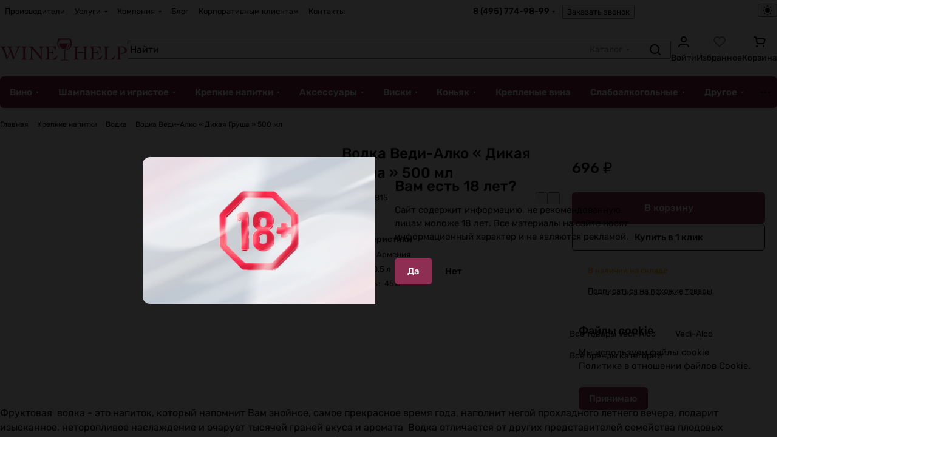

--- FILE ---
content_type: text/html; charset=UTF-8
request_url: https://winehelp2.ru/product/vodka-vedi-alko-dikaya-grusha-500-ml/
body_size: 82111
content:
    <!DOCTYPE html>
<html xmlns="http://www.w3.org/1999/xhtml" xml:lang="ru" lang="ru" class="  ">
	<head>
<link rel="preconnect" href="https://stat1.clickfraud.ru" crossorigin ><link rel="preconnect" href="https://bitrix.info" crossorigin ><link rel="preconnect" href="https://mc.yandex.ru" crossorigin ><link rel="preconnect" href="https://app.uiscom.ru" crossorigin ><link rel="preconnect" href="https://code.jivo.ru" crossorigin ><link rel="preconnect" href="https://events.nethouse.ru" crossorigin ><link rel="preload" href="/bitrix/js/main/core/core.min.js" as="script" crossorigin="anonymous" ><link rel="canonical" href="https://winehelp2.ru/product/vodka-vedi-alko-dikaya-grusha-500-ml/" />
		<title>Купить Водка Веди-Алко  « Дикая Груша »  500 мл в Москве в магазине WineHelp</title>
		<meta name="viewport" content="initial-scale=1.0, width=device-width, maximum-scale=1" />
		<meta name="HandheldFriendly" content="true" />
		<meta name="yes" content="yes" />
		<meta name="apple-mobile-web-app-status-bar-style" content="black" />
		<meta name="SKYPE_TOOLBAR" content="SKYPE_TOOLBAR_PARSER_COMPATIBLE" />
		<meta http-equiv="Content-Type" content="text/html; charset=UTF-8" />
<meta name="keywords" content="Интернет-магазин, заказать, купить" />
<meta name="description" content="Водка Веди-Алко  « Дикая Груша »  500 мл - большой ассортимент в наличии в магазине в Москве, цены, скидки.  Самовывоз в день заказа. Телефон +7 (495) 774-98-99" />

<script data-skip-moving="true">(function(w, d, n) {var cl = "bx-core";var ht = d.documentElement;var htc = ht ? ht.className : undefined;if (htc === undefined || htc.indexOf(cl) !== -1){return;}var ua = n.userAgent;if (/(iPad;)|(iPhone;)/i.test(ua)){cl += " bx-ios";}else if (/Windows/i.test(ua)){cl += ' bx-win';}else if (/Macintosh/i.test(ua)){cl += " bx-mac";}else if (/Linux/i.test(ua) && !/Android/i.test(ua)){cl += " bx-linux";}else if (/Android/i.test(ua)){cl += " bx-android";}cl += (/(ipad|iphone|android|mobile|touch)/i.test(ua) ? " bx-touch" : " bx-no-touch");cl += w.devicePixelRatio && w.devicePixelRatio >= 2? " bx-retina": " bx-no-retina";if (/AppleWebKit/.test(ua)){cl += " bx-chrome";}else if (/Opera/.test(ua)){cl += " bx-opera";}else if (/Firefox/.test(ua)){cl += " bx-firefox";}ht.className = htc ? htc + " " + cl : cl;})(window, document, navigator);</script>


<link href="/bitrix/js/ui/design-tokens/dist/ui.design-tokens.css?176310674426358"  rel="stylesheet" />
<link href="/bitrix/js/ui/fonts/opensans/ui.font.opensans.css?17631067442555"  rel="stylesheet" />
<link href="/bitrix/js/main/popup/dist/main.popup.bundle.css?176310674331694"  rel="stylesheet" />
<link href="/bitrix/cache/css/s1/aspro-premier/page_b09bc4b3135c344c620dcf8b2a850f9b/page_b09bc4b3135c344c620dcf8b2a850f9b_v1.css?1768818114141604"  rel="stylesheet" />
<link href="/bitrix/cache/css/s1/aspro-premier/default_f8094607202be091d031a65bdae83bbf/default_f8094607202be091d031a65bdae83bbf_v1.css?176881810013057"  rel="stylesheet" />
<link href="/bitrix/panel/main/popup.css?176310673522696"  rel="stylesheet" />
<link href="/bitrix/cache/css/s1/aspro-premier/default_785ea3cceb639b959e70651d30efdd62/default_785ea3cceb639b959e70651d30efdd62_v1.css?17688181003895"  rel="stylesheet" />
<link href="/bitrix/cache/css/s1/aspro-premier/default_d74dae36ad59d383b71098c80fab4261/default_d74dae36ad59d383b71098c80fab4261_v1.css?17688181002398"  rel="stylesheet" />
<link href="/bitrix/cache/css/s1/aspro-premier/template_fbf4a0ffd9e7afae780524c6d295e8a6/template_fbf4a0ffd9e7afae780524c6d295e8a6_v1.css?1768818100312319"  data-template-style="true" rel="stylesheet" />







<link rel="manifest" href="/manifest.json">
<style>html {--theme-base-color:#8e2e53;--theme-base-opacity-color:#8e2e531a;--theme-more-color:#8e2e53;--theme-text-transform:none;--theme-letter-spacing:normal;--theme-button-font-size:0%;--theme-button-color-light:var(--ON_toggle);--theme-button-color-dark:var(--OFF_toggle);--theme-button-padding-2px:0%;--theme-button-padding-1px:0%;--theme-button-border-radius:6px;--theme-sticker-border-radius:4px;--theme-outer-border-radius:12px;--theme-image-border-radius:8px;--theme-more-color-hue:337;--theme-more-color-saturation:51%;--theme-more-color-lightness:37%;--theme-base-color-hue:337;--theme-base-color-saturation:51%;--theme-base-color-lightness:37%;--theme-lightness-hover-diff:-6%;--theme-items-gap:12px;}</style>
<style>html {font-size:16px;--theme-font-family:Rubik;--theme-font-title-family:var(--theme-font-family);--theme-font-title-weight:500;}</style>
<style>html {--theme-page-width: 1464px;--theme-page-width-padding: 32px}</style>

                        <script data-skip-moving="true" src="/bitrix/js/main/jquery/jquery-3.6.0.min.js"></script>
            <script data-skip-moving="true" src="/bitrix/templates/aspro-premier/js/dotmenu.js?176366837512361"></script>
        
<link href="/bitrix/templates/aspro-premier/css/print.css?176366837517125" data-template-style="true" rel="stylesheet" media="print">
<script src="/bitrix/templates/aspro-premier/vendor/ls.unveilhooks.min.js" data-skip-moving="true" defer=""></script>
<script src="/bitrix/templates/aspro-premier/vendor/lazysizes.min.js" data-skip-moving="true" defer=""></script>
<link rel="shortcut icon" href="/favicon.ico" type="image/x-icon" />
<link rel="apple-touch-icon" sizes="180x180" href="/upload/cssinliner_webp/CPremier/589/qa79p9kv902cdryoroxivsl3p68uw55h.webp" />
<meta property="og:description" content="Водка Веди-Алко  « Дикая Груша »  500 мл - большой ассортимент в наличии в магазине в Москве, цены, скидки.  Самовывоз в день заказа. Телефон +7 (495) 774-98-99" />
<meta property="og:image" content="https://winehelp2.ru/upload/iblock/8a4/tr942ngp4igmtpubdsfrs2t3h808820f.jpg" />
<link rel="image_src" href="https://winehelp2.ru/upload/iblock/8a4/tr942ngp4igmtpubdsfrs2t3h808820f.jpg"  />
<meta property="og:title" content="Купить Водка Веди-Алко  « Дикая Груша »  500 мл в Москве в магазине WineHelp" />
<meta property="og:type" content="website" />
<meta property="og:url" content="https://winehelp2.ru/product/vodka-vedi-alko-dikaya-grusha-500-ml/" />



        
		<style>html {--header-height:178px;}</style>                        <script data-skip-moving="true">
            var solutionName = 'arPremierOptions';
            var arAsproOptions = window[solutionName] = ({});
            var arAsproCounters = {};
            var arBasketItems = {};
        </script>
        <script src="/bitrix/templates/aspro-premier/js/setTheme.php?site_id=s1&site_dir=/" data-skip-moving="true"></script>
                <!--'start_frame_cache_options-block'-->                        <!--'end_frame_cache_options-block'-->


	</head>
	<body class="block-wo-title  site_s1   side_left hide_menu_page region_confirm_normal header_fill_ fixed_n mfixed_y mfixed_view_scroll_top title_position_left mmenu_leftside mheader-v1 footer-v2 fill_bg_ header-v1 title-v1 bottom-icons-panel_y catalog-img-aspect-normal grey-bg-goods-y with_order with_cabinet with_phones theme-light" id="main" data-site="/">
		<div class="bx_areas"></div>

		
		


				
		<div class="layout layout--left-column- flex-1">
			<div class="layout__right-column flexbox">
				<div id="panel"></div>
				
				<div class="body relative  hover_">
					<div class="body_media"></div>

										<div class="headers-container">
						<div class="title-v1" data-ajax-block="HEADER" data-ajax-callback="headerInit">
														
<header class="header header--narrow  ">
    <div class="header__inner header__inner--no-pt header__inner--bordered">
                
<div class="header__top-part header__section--transparent_underline header__top-part--menu-no-gap" data-ajax-load-block="HEADER_TOP_PART">
    <div class="maxwidth-theme maxwidth-theme--no-maxwidth-to-992 relative">
        <div class="line-block line-block--gap line-block--gap-16 line-block--gap line-block--justify-between ">
                                    

                        <div class="line-block__item header-menu header-menu--long dotted-flex-1 hide-dotted">
                <nav class="mega-menu sliced">
                    
<div class="catalog_icons_">
	<div class="header-menu__wrapper">
								<div class="header-menu__item unvisible header-menu__item--first color-dark-parent fill-dark-parent-all">
														<a class="header-menu__link header-menu__link--top-level color-dark-target rounded-x light-opacity-hover dark_link fill-dark-light-block link-button-color-target" href="/manufacturer/" title="Производители">
																		
												<span class="header-menu__title-wrapper icon-block flex-1 font_13">
							<span class="header-menu__title flex-1">
								Производители							</span>
													</span>
											</a>
																			</div>
											<div class="header-menu__item unvisible header-menu__item--dropdown color-dark-parent fill-dark-parent-all">
														<a class="header-menu__link header-menu__link--top-level color-dark-target rounded-x light-opacity-hover dark_link fill-dark-light-block link-button-color-target" href="/uslugi/" title="Услуги">
																		
												<span class="header-menu__title-wrapper icon-block flex-1 font_13">
							<span class="header-menu__title flex-1">
								Услуги							</span>
															<i class="svg inline icon-block__icon icon-block__icon--dropdown header-menu__wide-submenu-right-arrow banner-light-icon-fill fill-dark-target fill-button-color-target inline " aria-hidden="true"><svg width="5" height="3" ><use xlink:href="/bitrix/templates/aspro-premier/images/svg/arrows.svg?1763668375#down"></use></svg></i>													</span>
											</a>
																						<div class="header-menu__dropdown-menu dropdown-menu-wrapper dropdown-menu-wrapper--visible theme-root dropdown-menu-wrapper--woffset">
						<div class="dropdown-menu-inner rounded-x">
							
							
							
														
														<ul class="header-menu__dropdown-menu-inner">
																																														<li class="header-menu__dropdown-item">
																						<a class="dropdown-menu-item no-decoration font_15 button-rounded-x fill-dark-light line-block line-block--gap line-block--gap-16" href="/uslugi/degustatsiya/">
												Дегустации																							</a>

																					</li>
																																																							<li class="header-menu__dropdown-item">
																						<a class="dropdown-menu-item no-decoration font_15 button-rounded-x fill-dark-light line-block line-block--gap line-block--gap-16" href="/uslugi/somelje/">
												Услуги сомелье																							</a>

																					</li>
																																																							<li class="header-menu__dropdown-item">
																						<a class="dropdown-menu-item no-decoration font_15 button-rounded-x fill-dark-light line-block line-block--gap line-block--gap-16" href="/uslugi/offsite-tastings/">
												Выездная дегустация																							</a>

																					</li>
																																																							<li class="header-menu__dropdown-item">
																						<a class="dropdown-menu-item no-decoration font_15 button-rounded-x fill-dark-light line-block line-block--gap line-block--gap-16" href="/uslugi/games/">
												Винные игры																							</a>

																					</li>
																																																							<li class="header-menu__dropdown-item">
																						<a class="dropdown-menu-item no-decoration font_15 button-rounded-x fill-dark-light line-block line-block--gap line-block--gap-16" href="/uslugi/courses/">
												Винная школа																							</a>

																					</li>
																																																							<li class="header-menu__dropdown-item">
																						<a class="dropdown-menu-item no-decoration font_15 button-rounded-x fill-dark-light line-block line-block--gap line-block--gap-16" href="/uslugi/basket/">
												Подарочные корзины																							</a>

																					</li>
																																																							<li class="header-menu__dropdown-item">
																						<a class="dropdown-menu-item no-decoration font_15 button-rounded-x fill-dark-light line-block line-block--gap line-block--gap-16" href="/uslugi/cellars/">
												Винные погреба																							</a>

																					</li>
																								</ul>

							
							
													</div>
					</div>
											</div>
											<div class="header-menu__item unvisible header-menu__item--dropdown color-dark-parent fill-dark-parent-all">
														<a class="header-menu__link header-menu__link--top-level color-dark-target rounded-x light-opacity-hover dark_link fill-dark-light-block link-button-color-target" href="/company/" title="Компания">
																		
												<span class="header-menu__title-wrapper icon-block flex-1 font_13">
							<span class="header-menu__title flex-1">
								Компания							</span>
															<i class="svg inline icon-block__icon icon-block__icon--dropdown header-menu__wide-submenu-right-arrow banner-light-icon-fill fill-dark-target fill-button-color-target inline " aria-hidden="true"><svg width="5" height="3" ><use xlink:href="/bitrix/templates/aspro-premier/images/svg/arrows.svg?1763668375#down"></use></svg></i>													</span>
											</a>
																						<div class="header-menu__dropdown-menu dropdown-menu-wrapper dropdown-menu-wrapper--visible theme-root dropdown-menu-wrapper--woffset">
						<div class="dropdown-menu-inner rounded-x">
							
							
							
														
														<ul class="header-menu__dropdown-menu-inner">
																																														<li class="header-menu__dropdown-item">
																						<a class="dropdown-menu-item no-decoration font_15 button-rounded-x fill-dark-light line-block line-block--gap line-block--gap-16" href="/company/reviews/">
												Отзывы																							</a>

																					</li>
																																																							<li class="header-menu__dropdown-item">
																						<a class="dropdown-menu-item no-decoration font_15 button-rounded-x fill-dark-light line-block line-block--gap line-block--gap-16" href="/company/docs/">
												Документы																							</a>

																					</li>
																								</ul>

							
							
													</div>
					</div>
											</div>
											<div class="header-menu__item unvisible color-dark-parent fill-dark-parent-all">
														<a class="header-menu__link header-menu__link--top-level color-dark-target rounded-x light-opacity-hover dark_link fill-dark-light-block link-button-color-target" href="/news/" title="Блог">
																		
												<span class="header-menu__title-wrapper icon-block flex-1 font_13">
							<span class="header-menu__title flex-1">
								Блог							</span>
													</span>
											</a>
																			</div>
											<div class="header-menu__item unvisible color-dark-parent fill-dark-parent-all">
														<a class="header-menu__link header-menu__link--top-level color-dark-target rounded-x light-opacity-hover dark_link fill-dark-light-block link-button-color-target" href="/b2b/" title="Корпоративным клиентам">
																		
												<span class="header-menu__title-wrapper icon-block flex-1 font_13">
							<span class="header-menu__title flex-1">
								Корпоративным клиентам							</span>
													</span>
											</a>
																			</div>
											<div class="header-menu__item unvisible header-menu__item--last color-dark-parent fill-dark-parent-all">
														<a class="header-menu__link header-menu__link--top-level color-dark-target rounded-x light-opacity-hover dark_link fill-dark-light-block link-button-color-target" href="/contacts/" title="Контакты">
																		
												<span class="header-menu__title-wrapper icon-block flex-1 font_13">
							<span class="header-menu__title flex-1">
								Контакты							</span>
													</span>
											</a>
																			</div>
					
					<div class="header-menu__item header-menu__item--more-items unvisible">
				<div class="header-menu__link banner-light-icon-fill fill-dark-light light-opacity-hover">
					<span class="font_22">
						<i class="svg inline fill-dark-target fill-button-color-target inline " aria-hidden="true"><svg width="15" height="3" ><use xlink:href="/bitrix/templates/aspro-premier/images/svg/header_icons.svg?1763668375#dots-15-3"></use></svg></i>					</span>
				</div>

				<div class="header-menu__dropdown-menu dropdown-menu-wrapper dropdown-menu-wrapper--visible dropdown-menu-wrapper--woffset theme-root">
					<ul class="header-menu__more-items-list dropdown-menu-inner rounded-x"></ul>
				</div>
			</div>
			</div>
</div>
<script data-skip-moving="true">
	if (typeof topMenuAction !== 'function'){
		function topMenuAction() {
			if (typeof CheckTopMenuDotted !== 'function'){
				let timerID = setInterval(function(){
					if (typeof CheckTopMenuDotted === 'function'){
						CheckTopMenuDotted();
						clearInterval(timerID);
					}
				}, 100);
			} else {
				CheckTopMenuDotted();
			}
		}
	}
</script>
                </nav>
            </div>
            
                                            <div class="line-block__item no-shrinked" data-ajax-load-block="HEADER_TOGGLE_PHONE">
                                                    <div class="">
                            <div class="phones">
                                                                <div class="phones__phones-wrapper">
                                    <div class="phones__inner fill-theme-parent phones__inner--with_dropdown">
			<a
			class="phones__phone-link phones__phone-first dark_link font_14 fw-500 banner-light-text menu-light-text icon-block__name"
			href="tel:84957749899"
			onclick="return false;"
		>
		   8 (495) 774-98-99		</a>

		<div class="phones__dropdown p p--20 outer-rounded-x theme-root">
			<div class="dropdown dropdown--relative dropdown--no-shadow">
				<div class="flexbox gap gap--24 dropdown--top-reverse">
					<div class="phones__dropdown-items phones__dropdown-items--phones dropdown--top-reverse flexbox gap gap--20">
													<div class="phones__dropdown-item ">
								<a class="dark_link flexbox flexbox--direction-row flexbox--justify-between  phones__phone-link--no_descript" rel="nofollow" href="tel:84957749899">
									<span class="phones__phone-link-text flexbox dropdown--top-reverse gap gap--2">
										<span class="phones__phone-title font_14 fw-500">8 (495) 774-98-99</span>

																			</span>

																	</a>
							</div>
													<div class="phones__dropdown-item ">
								<a class="dark_link flexbox flexbox--direction-row flexbox--justify-between " rel="nofollow" href="tel:89164783503">
									<span class="phones__phone-link-text flexbox dropdown--top-reverse gap gap--2">
										<span class="phones__phone-title font_14 fw-500">8 (916) 478-35-03</span>

																					<span class="phones__phone-descript font_13 secondary-color">Винотека</span>
																			</span>

																	</a>
							</div>
													<div class="phones__dropdown-item ">
								<a class="dark_link flexbox flexbox--direction-row flexbox--justify-between " rel="nofollow" href="tel:89858944569">
									<span class="phones__phone-link-text flexbox dropdown--top-reverse gap gap--2">
										<span class="phones__phone-title font_14 fw-500">8 (985) 894-45-69</span>

																					<span class="phones__phone-descript font_13 secondary-color">Заказать сомелье</span>
																			</span>

																	</a>
							</div>
											</div>

											<div class="phones__dropdown-items phones__dropdown-items--additional-b dropdown--top-reverse flexbox gap gap--20">
															<div class="phones__dropdown-item phones__dropdown-item--callback">	<button class="animate-load btn btn-default btn-sm btn-wide" data-event="jqm" data-param-id="5" data-name="callback">
		Заказать звонок	</button>
</div>													</div>
									</div>
			</div>

							<div class="dropdown dropdown--relative dropdown--no-shadow dropdown--top-reverse">
																		<div class="phones__dropdown-items phones__dropdown-items--additional-d dropdown--top-reverse flexbox gap gap--12">
																	<div class="phones__dropdown-item phones__dropdown-item--email">

            <div class="email__title phones__dropdown-title font_13 secondary-color">
            E-mail        </div>
    
    <div class="phones__dropdown-value color_dark">
        
        <div
         class="email__text font_14"        >
            <a class="no-decoration" href="mailto:info@winehelp2.ru">info@winehelp2.ru</a>        </div>
    </div>

</div>																	<div class="phones__dropdown-item phones__dropdown-item--address">

            <div class="address__title phones__dropdown-title font_13 secondary-color">
            Адрес        </div>
    
    <div class="phones__dropdown-value color_dark">
        
        <div
         class="address__text font_14"        >
            м. Дубровка,&nbsp;ул. Новоостаповская 6Б        </div>
    </div>

</div>																	<div class="phones__dropdown-item phones__dropdown-item--schedule">

            <div class="schedule__title phones__dropdown-title font_13 secondary-color">
            Режим работы        </div>
    
    <div class="phones__dropdown-value color_dark">
        
        <div
         class="schedule__text font_14"        >
            Пн - Сб: с 10:00 до 22:00<br>
Вс: с 12:00 до 22:00        </div>
    </div>

</div>																	<!-- noindex -->
	<div class="phones__dropdown-item phones__dropdown-item--social">

<div class="social">
	<ul class="social__items flexbox flexbox--row flexbox--wrap m m--0 gap gap--12">
																										<li class="social__item grid-list__item hover_blink vkontakte ">
						<a class="social__link shine flexbox" href="https://vk.com/club212008135" target="_blank" rel="nofollow" title="ВКонтакте"></a>
					</li>
																																			<li class="social__item grid-list__item hover_blink facebook ">
						<a class="social__link shine flexbox" href="https://www.facebook.com/Winehelp/?fref=ts" target="_blank" rel="nofollow" title="Facebook"></a>
					</li>
																																								<li class="social__item grid-list__item hover_blink instagram ">
						<a class="social__link shine flexbox" href="https://www.instagram.com/vinoteka_winehelp/" target="_blank" rel="nofollow" title="Instagram"></a>
					</li>
																																			<li class="social__item grid-list__item hover_blink telegram ">
						<a class="social__link shine flexbox" href="https://t.me/vinoteka_winehelp" target="_blank" rel="nofollow" title="Telegram"></a>
					</li>
																																																												<li class="social__item grid-list__item hover_blink whatsapp ">
						<a class="social__link shine flexbox" href="https://wa.me/79164783503" target="_blank" rel="nofollow" title="Whats App"></a>
					</li>
																																												</ul>

	</div>

	</div>
<!-- /noindex -->															</div>
															</div>
					</div>

					<span class="more-arrow banner-light-icon-fill menu-light-icon-fill fill-dark-light-block">
				<i class="svg inline  inline " aria-hidden="true"><svg width="5" height="3" ><use xlink:href="/bitrix/templates/aspro-premier/images/svg/arrows.svg?1763668375#down"></use></svg></i>			</span>
			</div>
                                </div>

                                                                    <div class="color-dark-parent">
                                        <button type="button" class="phones__callback btn--no-btn-appearance animate-load link-opacity-color color-dark-target hide-1200" data-event="jqm" data-param-id="5" data-name="callback">
                                            Заказать звонок                                        </button>
                                    </div>
                                                            </div>
                        </div>
                    
                    </div>

                    
                                            <div class="line-block__item hidden" data-ajax-load-block="HEADER_TOGGLE_LANG">
                    </div>

                    
                                            <div class="line-block__item" data-ajax-load-block="HEADER_TOGGLE_THEME_SELECTOR">
                                                    <div class="header-theme-selector">
                            <button type="button" 
	id="theme-selector--g0" 
	class="theme-selector btn--no-btn-appearance fill-dark-light-block color-dark-parent-all" 
	title="Включить темное оформление"
>
	<span class="theme-selector__inner">
		<span class="theme-selector__items">
			<span class="theme-selector__item theme-selector__item--light current icon-block">
				<span class="line-block line-block--gap line-block--gap-12">
					<span class="theme-selector__item-icon">
						<i class="svg inline icon-block__icon icon-block__icon--sm banner-light-icon-fill inline " aria-hidden="true"><svg width="16" height="16" ><use xlink:href="/bitrix/components/aspro/theme.selector.premier/templates/.default/images/svg/icons.svg?1763106730#light-sm"></use></svg></i>					</span>
									</span>
			</span>
			<span class="theme-selector__item theme-selector__item--dark icon-block">
				<span class="line-block line-block--gap line-block--gap-12">
					<span class="theme-selector__item-icon">
						<i class="svg inline icon-block__icon icon-block__icon--sm banner-light-icon-fill inline " aria-hidden="true"><svg width="16" height="16" ><use xlink:href="/bitrix/components/aspro/theme.selector.premier/templates/.default/images/svg/icons.svg?1763106730#dark-sm"></use></svg></i>					</span>
									</span>
			</span>
		</span>
	</span>
	</button>                        </div>
                    
                    </div>

                            </div>
    </div>
</div>
        
                        <div class="header__main-part part-with-search line-block line-block--gap"  data-ajax-load-block="HEADER_MAIN_PART">
            <div class="maxwidth-theme maxwidth-theme--no-maxwidth-to-992 relative">
                <div class="line-block line-block--gap line-block--gap-32 flex-1 part-with-search__inner ">
                                        <div class="line-block__item line-block line-block--column line-block--gap no-shrinked">
                        <div class="logo  line-block__item no-shrinked">
                            <!--'start_frame_cache_header-buffered-logo1'--><a class="menu-light-icon-fill banner-light-icon-fill flexbox flexbox--justify-center flexbox--align-center height-100 width-100" href="/"><svg xmlns="http://www.w3.org/2000/svg" width="100%" viewBox="0 0 278 50" fill="none"><path fill-rule="evenodd" clip-rule="evenodd" d="M133.512 24.042c-7.177-4.508-8.122-12.815-3.784-20.418h21.81c4.033 7.834 4.229 19.19-11.578 22.124v20.514c-3.889.15-7.621 1.12-9.46 2.916 5.989-1.733 15.049-1.733 21.039 0-1.839-1.795-5.571-2.767-9.46-2.916V26.675c15.866-3.432 17.485-14.971 11.228-26.197h-25.336c-1.534 3.257-8.892 16.578 5.541 23.564Z" fill="#AE2D54"/><path fill-rule="evenodd" clip-rule="evenodd" d="M152.115 11.337c-.25 6.597-5.401 11.864-11.718 11.864s-11.468-5.267-11.717-11.864h23.435Zm-2.806.895c.304 4.61-2.412 9.816-7.971 10.308 3.801-1.618 5.722-6.224 5.451-10.308h2.52Z" fill="#AE2D54"/><path d="M.505 18.094a112.209 112.209 0 0 0 6.166.172 133.08 133.08 0 0 0 6.769-.172v.517c-.489.057-.977.129-1.466.215a4.185 4.185 0 0 0-1.315.452c-.388.215-.704.51-.949.883-.244.373-.366.861-.366 1.464 0 .402.115.897.345 1.486l.819 2.088 5.993 15.804 5.346-13.22-2.242-5.598c-.89-2.24-2.515-3.43-4.872-3.574v-.517a94.336 94.336 0 0 0 5.691.172 149.66 149.66 0 0 0 7.2-.172v.517a9.852 9.852 0 0 0-1.271.193c-.475.1-.92.244-1.337.431a3.147 3.147 0 0 0-1.056.754c-.288.315-.431.717-.431 1.205 0 .259.064.603.194 1.034.129.43.337 1.019.625 1.765l6.424 17.01 6.553-16.493c.115-.287.223-.596.323-.926.101-.33.194-.653.28-.969.087-.315.152-.61.195-.882.043-.273.064-.496.064-.668 0-.43-.136-.797-.41-1.098a3.116 3.116 0 0 0-1.012-.732 6.32 6.32 0 0 0-1.272-.43c-.446-.101-.841-.166-1.186-.194v-.517a95.1 95.1 0 0 0 5.605.172 72.663 72.663 0 0 0 5.001-.172v.517c-.862.086-1.588.308-2.177.667a5.846 5.846 0 0 0-1.488 1.27 8.738 8.738 0 0 0-1.034 1.572c-.288.56-.546 1.113-.776 1.658l-9.83 22.91h-.733L22.58 29.592l-7.2 17.096h-.776L5.852 23.477c-.431-1.12-.855-1.988-1.272-2.606-.417-.617-.848-1.083-1.294-1.4-.445-.315-.898-.516-1.358-.602-.46-.086-.934-.172-1.423-.258v-.517ZM46.12 45.912c1.035-.086 1.84-.244 2.415-.473.575-.23 1.013-.589 1.315-1.077.301-.488.488-1.127.56-1.916.072-.79.108-1.787.108-2.993V25.07c0-1.206-.036-2.203-.108-2.993-.072-.79-.258-1.428-.56-1.916-.302-.488-.755-.847-1.358-1.077-.604-.23-1.423-.387-2.458-.473v-.517a146.393 146.393 0 0 0 7.028.172 94.085 94.085 0 0 0 5.648-.172v.517c-1.006.086-1.797.244-2.372.473-.575.23-1.006.589-1.293 1.077-.287.488-.467 1.127-.539 1.916-.072.79-.108 1.787-.108 2.993v14.383c0 1.206.036 2.203.108 2.993.072.79.259 1.428.56 1.916.302.488.755.847 1.359 1.077.603.23 1.437.387 2.5.473v.517a125.015 125.015 0 0 0-6.553-.172 113.52 113.52 0 0 0-6.252.172v-.517Zm15.435-27.818c1.006.057 1.962.1 2.867.129.906.029 1.962.043 3.17.043a39.04 39.04 0 0 0 3.707-.172c.374.517.992 1.299 1.854 2.347.862 1.048 1.847 2.246 2.953 3.596a2854.34 2854.34 0 0 0 3.557 4.327c1.265 1.536 2.486 3.022 3.665 4.457a319.046 319.046 0 0 1 3.255 4.027 80.18 80.18 0 0 1 2.35 3.079h.086c0-.862.007-1.716.022-2.563.014-.846.021-1.7.021-2.562v-4.995c0-1.837-.065-3.438-.194-4.802-.13-1.363-.388-2.504-.776-3.423s-.934-1.622-1.638-2.11c-.704-.488-1.631-.775-2.781-.861v-.517a105.357 105.357 0 0 0 8.881.129 87.475 87.475 0 0 0 2.803-.13v.518c-.92.143-1.682.337-2.285.581-.604.244-1.085.574-1.445.99-.359.417-.618.933-.776 1.55-.158.618-.237 1.357-.237 2.218v22.824H89.02a113.424 113.424 0 0 0-5.023-7.213 172.908 172.908 0 0 0-5.26-6.632 194.66 194.66 0 0 0-5.044-5.814 837.119 837.119 0 0 0-4.376-4.801 109.522 109.522 0 0 0-.086 4.392v7.536c0 2.556.05 4.572.15 6.05.101 1.48.345 2.613.733 3.403s.963 1.32 1.725 1.593c.762.273 1.818.48 3.169.624v.517a209.498 209.498 0 0 0-8.537-.172 68.97 68.97 0 0 0-4.915.172v-.517a34.43 34.43 0 0 0 2.566-.387c.733-.144 1.336-.366 1.81-.668.475-.301.834-.732 1.078-1.291.245-.56.381-1.343.41-2.347l.517-19.766a11.397 11.397 0 0 0-3.018-1.766 26.965 26.965 0 0 0-3.363-1.076v-.517Zm44.365 26.483c.488.115 1.207.237 2.155.367.949.129 1.826.193 2.63.193 1.725 0 3.27-.143 4.635-.43a13.276 13.276 0 0 0 3.751-1.378 15.267 15.267 0 0 0 3.212-2.412c1.006-.976 2.027-2.153 3.061-3.531l.475.387-3.924 8.656a27.238 27.238 0 0 0-3.018-.172h-16.211a72.628 72.628 0 0 0-5.001.172v-.517c1.035-.086 1.84-.244 2.414-.473.575-.23 1.006-.589 1.294-1.077.287-.488.467-1.127.539-1.916.072-.79.107-1.787.107-2.993V25.07c0-1.206-.035-2.203-.107-2.993s-.252-1.428-.539-1.916c-.288-.488-.733-.847-1.337-1.077-.603-.23-1.422-.387-2.457-.473v-.517c.977.029 1.904.05 2.781.064a2671.87 2671.87 0 0 0 5.691.087c1.049.014 2.234.021 3.557.021 2.012 0 4.024-.014 6.036-.043 2.012-.029 4.052-.072 6.122-.13-.058.661-.086 1.278-.086 1.852v1.723c0 .632.028 1.27.086 1.916.057.646.115 1.357.172 2.132l-.56.172c-.374-1.378-.87-2.505-1.488-3.38-.618-.876-1.336-1.558-2.155-2.046a7.901 7.901 0 0 0-2.695-.99 17.866 17.866 0 0 0-3.104-.259 70.71 70.71 0 0 0-6.036.259v10.765c.575 0 1.128-.014 1.66-.042a30.804 30.804 0 0 1 1.66-.044c1.983 0 3.556-.394 4.721-1.184 1.164-.79 1.875-2.232 2.134-4.328h.517c0 1.034-.014 2.067-.043 3.1a109 109 0 0 0 0 6.159c.029 1.033.043 2.067.043 3.1h-.517c-.259-1.205-.568-2.189-.927-2.95-.36-.76-.834-1.342-1.423-1.743-.589-.402-1.293-.675-2.113-.819-.819-.143-1.803-.215-2.953-.215h-2.759v13.306Zm77.907-19.507c0-1.206-.036-2.203-.108-2.993-.071-.79-.258-1.428-.56-1.916-.302-.488-.755-.847-1.358-1.077-.604-.23-1.423-.387-2.458-.473v-.517a146.524 146.524 0 0 0 7.028.172 94.045 94.045 0 0 0 5.648-.172v.517c-1.006.086-1.797.244-2.371.473-.575.23-1.006.589-1.294 1.077-.287.488-.467 1.127-.539 1.916-.072.79-.108 1.787-.108 2.993v14.383c0 1.206.036 2.203.108 2.993.072.79.259 1.428.561 1.916.302.488.754.847 1.358 1.077.603.23 1.437.387 2.5.473v.517a124.944 124.944 0 0 0-6.553-.172 113.54 113.54 0 0 0-6.251.172v-.517c1.034-.086 1.839-.244 2.414-.473.575-.23 1.013-.589 1.315-1.077.302-.488.489-1.127.56-1.916.072-.79.108-1.787.108-2.993v-7.751h-15.995v7.751c0 1.206.036 2.203.108 2.993.071.79.258 1.428.56 1.916.302.488.755.847 1.358 1.077.604.23 1.437.387 2.501.473v.517a125.02 125.02 0 0 0-6.554-.172 113.54 113.54 0 0 0-6.251.172v-.517c1.035-.086 1.839-.244 2.414-.473.575-.23 1.013-.589 1.315-1.077.302-.488.489-1.127.561-1.916.072-.79.108-1.787.108-2.993V25.07c0-1.206-.036-2.203-.108-2.993-.072-.79-.259-1.428-.561-1.916-.302-.488-.754-.847-1.358-1.077-.603-.23-1.423-.387-2.457-.473v-.517a146.251 146.251 0 0 0 7.027.172 94.111 94.111 0 0 0 5.648-.172v.517c-1.006.086-1.796.244-2.371.473-.575.23-1.006.589-1.293 1.077-.288.488-.468 1.127-.539 1.916-.072.79-.108 1.787-.108 2.993v5.254h15.995V25.07Zm19.876 19.508c.489.114 1.207.236 2.156.365.948.13 1.825.194 2.63.194 1.724 0 3.269-.143 4.634-.43a13.276 13.276 0 0 0 3.751-1.378 15.267 15.267 0 0 0 3.212-2.412c1.006-.976 2.027-2.153 3.061-3.531l.475.387-3.924 8.656a27.238 27.238 0 0 0-3.018-.172h-16.211a72.628 72.628 0 0 0-5.001.172v-.517c1.035-.086 1.84-.244 2.414-.473.575-.23 1.006-.589 1.294-1.077.287-.488.467-1.127.539-1.916.072-.79.108-1.787.108-2.993V25.07c0-1.206-.036-2.203-.108-2.993-.072-.79-.252-1.428-.539-1.916-.288-.488-.733-.847-1.337-1.077-.603-.23-1.422-.387-2.457-.473v-.517c.977.029 1.904.05 2.781.064a2671.87 2671.87 0 0 0 5.691.087c1.049.014 2.235.021 3.557.021 2.012 0 4.024-.014 6.036-.043 2.012-.029 4.052-.072 6.122-.13-.058.661-.086 1.278-.086 1.852v1.723c0 .632.028 1.27.086 1.916.057.646.115 1.357.172 2.132l-.56.172c-.374-1.378-.87-2.505-1.488-3.38-.618-.876-1.336-1.558-2.155-2.046a7.894 7.894 0 0 0-2.695-.99 17.866 17.866 0 0 0-3.104-.259 70.71 70.71 0 0 0-6.036.259v10.765c.575 0 1.128-.014 1.66-.042a30.832 30.832 0 0 1 1.66-.044c1.983 0 3.557-.394 4.721-1.184 1.164-.79 1.875-2.232 2.134-4.328h.517c0 1.034-.014 2.067-.043 3.1a109 109 0 0 0 0 6.159c.029 1.033.043 2.067.043 3.1h-.517c-.259-1.205-.568-2.189-.927-2.95-.359-.76-.834-1.342-1.423-1.743-.589-.402-1.293-.675-2.113-.819-.819-.143-1.803-.215-2.953-.215h-2.759v13.306Zm35.181-25.967c-1.38.2-2.457.423-3.233.667-.777.244-1.344.567-1.704.969-.359.402-.582.897-.668 1.486-.086.588-.129 1.313-.129 2.174v20.67c.776.144 1.53.273 2.263.388.733.115 1.473.172 2.221.172 1.696 0 3.176-.172 4.441-.517 1.264-.344 2.4-.86 3.406-1.55 1.006-.689 1.933-1.557 2.78-2.605.848-1.048 1.703-2.275 2.566-3.682h.646l-3.319 9.646a111.541 111.541 0 0 0-6.252-.172h-12.676a53.975 53.975 0 0 0-4.311.172v-.517c.949-.086 1.703-.23 2.264-.43.56-.201.998-.452 1.315-.754a2.17 2.17 0 0 0 .625-1.098c.1-.43.151-.933.151-1.507V25.07c0-1.206-.036-2.203-.108-2.993-.072-.79-.252-1.428-.539-1.916-.288-.488-.719-.847-1.294-1.077-.574-.23-1.379-.387-2.414-.473v-.517a132.615 132.615 0 0 0 10.326.129 151.81 151.81 0 0 0 3.643-.13v.518Zm22.419 12.832c.69.373 1.402.625 2.135.754.733.13 1.473.194 2.22.194.891 0 1.746-.137 2.565-.41a6.507 6.507 0 0 0 2.134-1.162 5.502 5.502 0 0 0 1.445-1.873c.359-.747.539-1.594.539-2.541 0-1.12-.18-2.139-.539-3.058-.359-.918-.855-1.693-1.488-2.325a6.55 6.55 0 0 0-2.263-1.464c-.877-.345-1.833-.517-2.867-.517-.518 0-1.128.036-1.833.108a6.869 6.869 0 0 0-2.048.538v11.756Zm4.484 14.986a125.785 125.785 0 0 0-6.51-.172c-1.063 0-2.12.014-3.169.043-1.049.029-2.134.072-3.255.13v-.518c1.064-.086 1.904-.244 2.522-.473.618-.23 1.078-.589 1.38-1.077.302-.488.489-1.127.56-1.916.072-.79.108-1.787.108-2.993V25.07c0-1.206-.036-2.203-.108-2.993-.071-.79-.258-1.428-.56-1.916-.302-.488-.755-.847-1.358-1.077-.604-.23-1.423-.387-2.458-.473v-.517a94.37 94.37 0 0 0 5.691.172c1.38 0 2.738-.072 4.075-.215a38.098 38.098 0 0 1 4.074-.215c1.063 0 2.177.193 3.341.58 1.164.388 2.235.948 3.212 1.68a9.038 9.038 0 0 1 2.393 2.67c.618 1.048.927 2.232.927 3.553 0 1.378-.316 2.54-.948 3.488a7.637 7.637 0 0 1-2.393 2.304 10.371 10.371 0 0 1-3.212 1.27 16.089 16.089 0 0 1-3.449.388c-.863 0-1.754-.05-2.673-.151-.92-.1-1.811-.309-2.674-.624v6.459c0 1.206.036 2.203.108 2.993.072.79.259 1.428.561 1.916.302.488.754.847 1.358 1.077.603.23 1.423.387 2.457.473v.517Z" fill="#AE2D54"/></svg></a><!--'end_frame_cache_header-buffered-logo1'-->                        </div>
                    </div>
                    
                                                                    <div class="line-block__item no-shrinked hide-1300 hidden" data-ajax-load-block="HEADER_TOGGLE_SLOGAN">
                    </div>

                            
                                        <div class="line-block__item flex-1 header__search">
                        <div class="line-block line-block--gap line-block--gap-16 part-with-search__inner">
                                                                                    
                                                                                            <div class="line-block__item header__search flex-1" data-ajax-load-block="HEADER_TOGGLE_SEARCH">
                                                                                
    <div class="search-wrapper">
        <div id="title-search">
            <div class="p-inline--conditional p-inline--to-992 p-inline--12">
                <div class="line-block line-block--gap line-block--gap line-block--gap-24">
                    <form action="/catalog/" class="search search--hastype width-100">
                        <div class="search-input-div">
                            <input class="search-input font_16 banner-light-text form-control bg-glass" id="title-search-input" type="text" name="q" value="" placeholder="Найти" size="40" maxlength="50" autocomplete="off" />
                        </div>

                        <div class="search-button-div">
                            <button class="btn btn--no-rippple btn-clear-search fill-dark-light-block banner-light-icon-fill light-opacity-hover theme-root" type="reset" name="rs">
                                <i class="svg inline clear  inline " aria-hidden="true"><svg width="9" height="9" ><use xlink:href="/bitrix/templates/aspro-premier/images/svg/header_icons.svg?1763668375#close-9-9"></use></svg></i>                            </button>

                                                            <div class="dropdown-select dropdown-select--with-dropdown searchtype">
                                    <input type="hidden" name="type" value="catalog" />

                                    <div class="dropdown-select__title font_14 font_large fill-dark-light banner-light-text opacity_5">
                                        <span>Каталог</span>
                                        <i class="svg inline dropdown-select__icon-down banner-light-icon-fill inline " aria-hidden="true"><svg width="5" height="3" ><use xlink:href="/bitrix/templates/aspro-premier/images/svg/arrows.svg?1763668375#down"></use></svg></i>                                    </div>

                                    <div class="dropdown-select__list dropdown-menu-wrapper dropdown-menu-wrapper--woffset theme-root" role="menu">
                                        <!--noindex-->
                                        <div class="dropdown-menu-inner button-rounded-x">
                                            <div class="dropdown-select__list-item font_15">
                                                <span class="dropdown-menu-item button-rounded-x dark_link" data-type="all">
                                                    <span>По всему сайту</span>
                                                </span>
                                            </div>
                                            <div class="dropdown-select__list-item font_15">
                                                <span class="dropdown-menu-item button-rounded-x color_222 dropdown-menu-item--current" data-type="catalog">
                                                    <span>По каталогу</span>
                                                </span>
                                            </div>
                                        </div>
                                        <!--/noindex-->
                                    </div>
                                </div>
                            
                            
<button type="button" class="media-device media-device--fill btn--no-btn-appearance btn--no-ripple fill-dark-light-block opacity_5 banner-light-icon-fill _voice-trigger" title="Голосовой поиск">
	<i class="svg inline media-device__icon wrapper inline " aria-hidden="true"><svg width="16" height="18" ><use xlink:href="/bitrix/templates/aspro-premier/images/svg/header_icons.svg?1763668375#microphone"></use></svg></i>	<i class="svg inline media-device__icon-active wrapper inline " aria-hidden="true"><svg width="16" height="18" ><use xlink:href="/bitrix/templates/aspro-premier/images/svg/header_icons.svg?1763668375#microphone-active"></use></svg></i></button>
                            <button class="btn btn-search btn--no-ripple fill-dark-light-block banner-light-icon-fill light-opacity-hover" type="submit" name="s" value="Найти">
                                <i class="svg inline search  inline " aria-hidden="true"><svg width="18" height="18" ><use xlink:href="/bitrix/templates/aspro-premier/images/svg/header_icons.svg?1763668375#search-18-18"></use></svg></i>                            </button>
                        </div>
                    </form>

                                            <div class="line-block__item visible-991">
                            <button type="button" class="btn--no-ripple btn--no-btn-appearance inline-search-hide search-input-close btn-close fill-use-icon-on-card fill-use-icon-on-card--hover">
                                <i class="svg inline clear wrapper wrapper--hover wrapper--32 button-rounded-x inline " aria-hidden="true"><svg width="14" height="14" ><use xlink:href="/bitrix/templates/aspro-premier/images/svg/header_icons.svg?1763668375#close-16-16"></use></svg></i>                            </button>
                        </div>
                                    </div>
            </div>

                    </div>
    </div>

                                            
                    </div>

                                                            </div>
                    </div>
                    
                                                                    <div class="line-block__item" data-ajax-load-block="HEADER_TOGGLE_CABINET">
                                                    <div class="header-cabinet fill-dark-parent-all color-dark-parent-all">
                                                        <!--'start_frame_cache_cabinet-link1'-->        <!-- noindex -->
                                <a class="header-cabinet__link fill-dark-light-block dark_link animate-load fill-dark-light-block banner-light-icon-fill banner-light-text flexbox flexbox--direction-column flexbox--align-center" data-event="jqm" title="Войти" data-param-backurl="%2Fproduct%2Fvodka-vedi-alko-dikaya-grusha-500-ml%2F" data-param-type="auth" data-name="auth" href="/personal/">
                                    <i class="svg inline wrapper header__icon banner-light-icon-fill menu-light-icon-fill fill-dark-target inline " aria-hidden="true"><svg width="18" height="18" ><use xlink:href="/bitrix/templates/aspro-premier/images/svg/header_icons.svg?1763668375#log-out"></use></svg></i>                                                    <span class="header-cabinet__name header__icon-name menu-light-text banner-light-text ">Войти</span>
                            </a>
                <!-- /noindex -->
        <!--'end_frame_cache_cabinet-link1'-->                        </div>
                    
                    </div>

                            
                                                                    <div class="line-block__item hidden" data-ajax-load-block="HEADER_TOGGLE_COMPARE">
                    </div>

                            
                                                                    <div class="line-block__item" data-ajax-load-block="HEADER_TOGGLE_FAVORITE">
                                                    <div class="header-favorite js-favorite-block-wrapper relative fill-dark-parent-all color-dark-parent-all">
                            <!--'start_frame_cache_favorite-link1'-->        <a rel="nofollow" title="Избранные товары" href="/personal/favorite/" class="header-icon color-dark-target dark_link light-opacity-hover fill-dark-light-block banner-light-icon-fill banner-light-text flexbox flexbox--direction-column flexbox--align-center no-shrinked">
            <span class="favorite-block icon-block-with-counter menu-light-icon-fill  fill-use-888">
                <span class="js-favorite-block ">
                    <span class="icon-count icon-count--favorite bg-more-theme count empted">0</span>
                </span>
                <i class="svg inline wrapper header__icon banner-light-icon-fill fill-dark-target inline " aria-hidden="true"><svg width="20" height="20" ><use xlink:href="/bitrix/templates/aspro-premier/images/svg/catalog/item_icons.svg?1763668375#favorite"></use></svg></i>            </span>
                            <span class="header__icon-name">Избранное</span>
                    </a>
        <div class="favorite-dropdown product-dropdown-hover-block"></div>
        <!--'end_frame_cache_favorite-link1'-->                        </div>
                        
                    </div>

                            
                                                                    <div class="line-block__item" data-ajax-load-block="HEADER_TOGGLE_BASKET">
                                                    <div class="header-cart fill-dark-parent-all color-dark-parent-all">
                            <!--'start_frame_cache_basket-link1'-->            <div class="basket top">
                <!-- noindex -->
                <a rel="nofollow" title="Корзина пуста" href="/basket/" class="light-opacity-hover dark_link color-dark-target flexbox flexbox--direction-column flexbox--align-center fill-dark-light-block no-shrinked ">
                    <span class="js-basket-block header-cart__inner header-cart__inner--empty">
                        <i class="svg inline wrapper basket header__icon banner-light-icon-fill menu-light-icon-fill fill-dark-target inline " aria-hidden="true"><svg width="20" height="18" ><use xlink:href="/bitrix/templates/aspro-premier/images/svg/catalog/item_icons.svg?1763668375#cart-20-18"></use></svg></i>                        <span class="header-cart__count bg-more-theme count empted">0</span>
                    </span>

                                            <span class="header__icon-name header-cart__name menu-light-text banner-light-text">Корзина</span>
                                    </a>
                <div class="basket-dropdown theme-root basket_hover_block loading_block loading_block_content"></div>
                <!-- /noindex -->
            </div>
        <!--'end_frame_cache_basket-link1'-->                        </div>
                    
                    </div>

                                            </div>
            </div>
        </div>
                
                            <div class="header__bottom-part relative">
                <div class="maxwidth-theme maxwidth-theme--no-maxwidth-to-992 relative">
                    <div class="header__bottom-inner line-block line-block--gap rounded-x header__section--transparent header__section--offset line-block--gap-0 ">
                                                                        
                                                                        
                                                                            <div class="header__bottom-item flex-1 hide-dotted check-menu-dotted header__bottom-menu">
                                <nav class="mega-menu sliced">
                                    <div class="catalog_icons_">
	<div class="header-menu__wrapper">
								<div class="header-menu__item unvisible header-menu__item--first header-menu__item--dropdown header-menu__item--wide color-dark-parent fill-dark-parent-all">
														<a class="header-menu__link header-menu__link--top-level color-dark-target rounded-x light-opacity-hover dark_link fill-dark-light-block link-button-color-target" href="/wine/" title="Вино">
																								
												<span class="header-menu__title-wrapper icon-block flex-1 font_15">
							<span class="header-menu__title flex-1">
								Вино							</span>
															<i class="svg inline icon-block__icon icon-block__icon--dropdown header-menu__wide-submenu-right-arrow banner-light-icon-fill fill-dark-target fill-button-color-target inline " aria-hidden="true"><svg width="5" height="3" ><use xlink:href="/bitrix/templates/aspro-premier/images/svg/arrows.svg?1763668375#down"></use></svg></i>													</span>
											</a>
																						<div class="header-menu__dropdown-menu dropdown-menu-wrapper dropdown-menu-wrapper--visible maxwidth-theme theme-root">
						<div class="dropdown-menu-inner rounded-x">
																					<div class="maxwidth-theme pt pt--16 pb pb--8">
														
							
															<div class="header-menu__wide-wrapper line-block line-block--row-reverse line-block--gap line-block--gap-32 line-block--align-flex-start pt pt--8 pb pb--8">
							
																																												
														<ul class="header-menu__dropdown-menu-inner header-menu__dropdown-menu--grids">
																																				<li class="header-menu__dropdown-item header-menu__dropdown-item--with-dropdown line-block line-block--gap line-block--gap-20 line-block--align-normal pr pr--20">
	
	<div class="header-menu__wide-item-wrapper flex-1 line-block__item line-block line-block--column line-block--align-normal line-block--gap line-block--gap-12">
		<a class="header-menu__wide-child-link underline-hover font_16 link switcher-title line-block__item line-block line-block--gap line-block--gap-16 lineclamp-3" href="javascript:;">
			<span class="header-menu__wide-child-link-text link">Происхождение</span>
							<i class="svg inline fill-dark-light header-menu__wide-submenu-right-arrow only_more_items icon-block__dropdown-icon icon-block__dropdown-icon--wide icon-block__icon--no-offset inline " aria-hidden="true"><svg width="5" height="3" ><use xlink:href="/bitrix/templates/aspro-premier/images/svg/arrows.svg?1763668375#down"></use></svg></i>					</a>
								<ul class="header-menu__wide-submenu line-block__item line-block line-block--column line-block--gap line-block--gap-16 line-block--align-normal">
														<li class="header-menu__wide-submenu-item font_14 rounded-x line-block__item" >
						<div class="header-menu__wide-submenu-item-inner relative">
														<a class="header-menu__wide-child-link primary-color no-decoration lineclamp-3" href="/wine/australia/">
                                <img class="lazyload header-menu__wide-submenu-item-icon"  src="[data-uri]" data-src="/upload/uf/f40/dl2bga715wd6fqja3wsohk9zntnffgtk.svg" alt="">
								<span class="header-menu__wide-submenu-item-name link underline-hover">Австралия</span>															</a>
													</div>
					</li>
																			<li class="header-menu__wide-submenu-item font_14 rounded-x line-block__item" >
						<div class="header-menu__wide-submenu-item-inner relative">
														<a class="header-menu__wide-child-link primary-color no-decoration lineclamp-3" href="/wine/austria/">
                                <img class="lazyload header-menu__wide-submenu-item-icon"  src="[data-uri]" data-src="/upload/uf/c53/qvj5j6guxsanmzrneaafve0nn31twesy.svg" alt="">
								<span class="header-menu__wide-submenu-item-name link underline-hover">Австрия</span>															</a>
													</div>
					</li>
																			<li class="header-menu__wide-submenu-item font_14 rounded-x line-block__item" >
						<div class="header-menu__wide-submenu-item-inner relative">
														<a class="header-menu__wide-child-link primary-color no-decoration lineclamp-3" href="/wine/argentina/">
                                <img class="lazyload header-menu__wide-submenu-item-icon"  src="[data-uri]" data-src="/upload/uf/6d1/327wnb894jcltto0vy15chtx6xnj72q5.svg" alt="">
								<span class="header-menu__wide-submenu-item-name link underline-hover">Аргентина</span>															</a>
													</div>
					</li>
																			<li class="header-menu__wide-submenu-item font_14 rounded-x line-block__item" >
						<div class="header-menu__wide-submenu-item-inner relative">
														<a class="header-menu__wide-child-link primary-color no-decoration lineclamp-3" href="/wine/armenia/">
                                <img class="lazyload header-menu__wide-submenu-item-icon"  src="[data-uri]" data-src="/upload/uf/358/g0vuej2sgdm640pub6787q354hfqi2tr.svg" alt="">
								<span class="header-menu__wide-submenu-item-name link underline-hover">Армения</span>															</a>
													</div>
					</li>
																			<li class="header-menu__wide-submenu-item font_14 rounded-x line-block__item" >
						<div class="header-menu__wide-submenu-item-inner relative">
														<a class="header-menu__wide-child-link primary-color no-decoration lineclamp-3" href="/wine/germany/">
                                <img class="lazyload header-menu__wide-submenu-item-icon"  src="[data-uri]" data-src="/upload/uf/44c/05x70d3468t3l6wxvstw08izb3dqzqgy.svg" alt="">
								<span class="header-menu__wide-submenu-item-name link underline-hover">Германия</span>															</a>
													</div>
					</li>
																			<li class="header-menu__wide-submenu-item font_14 rounded-x line-block__item" >
						<div class="header-menu__wide-submenu-item-inner relative">
														<a class="header-menu__wide-child-link primary-color no-decoration lineclamp-3" href="/wine/georgia/">
                                <img class="lazyload header-menu__wide-submenu-item-icon"  src="[data-uri]" data-src="/upload/uf/3e4/qp3h498iwziq302kpn9inzj0ty032mta.svg" alt="">
								<span class="header-menu__wide-submenu-item-name link underline-hover">Грузия</span>															</a>
													</div>
					</li>
																			<li class="header-menu__wide-submenu-item font_14 rounded-x line-block__item" >
						<div class="header-menu__wide-submenu-item-inner relative">
														<a class="header-menu__wide-child-link primary-color no-decoration lineclamp-3" href="/wine/spain/">
                                <img class="lazyload header-menu__wide-submenu-item-icon"  src="[data-uri]" data-src="/upload/uf/e5b/go502zv1h1bhnz6w7mo7k4f0gyurcdzm.svg" alt="">
								<span class="header-menu__wide-submenu-item-name link underline-hover">Испания</span>															</a>
													</div>
					</li>
																			<li class="header-menu__wide-submenu-item font_14 rounded-x line-block__item" >
						<div class="header-menu__wide-submenu-item-inner relative">
														<a class="header-menu__wide-child-link primary-color no-decoration lineclamp-3" href="/wine/italy/">
                                <img class="lazyload header-menu__wide-submenu-item-icon"  src="[data-uri]" data-src="/upload/uf/a95/v9ut7xrc29wx1v8uedy5dkybhu1vidms.svg" alt="">
								<span class="header-menu__wide-submenu-item-name link underline-hover">Италия</span>															</a>
													</div>
					</li>
																			<li class="header-menu__wide-submenu-item font_14 rounded-x line-block__item" >
						<div class="header-menu__wide-submenu-item-inner relative">
														<a class="header-menu__wide-child-link primary-color no-decoration lineclamp-3" href="/wine/russia/">
                                <img class="lazyload header-menu__wide-submenu-item-icon"  src="[data-uri]" data-src="/upload/uf/724/0ndq7zh9l3kc76fy4fzvttcg9nx4pzdd.svg" alt="">
								<span class="header-menu__wide-submenu-item-name link underline-hover">Россия</span>															</a>
													</div>
					</li>
																			<li class="header-menu__wide-submenu-item header-menu__wide-submenu-item--last font_14 rounded-x line-block__item" >
						<div class="header-menu__wide-submenu-item-inner relative">
														<a class="header-menu__wide-child-link primary-color no-decoration lineclamp-3" href="/wine/france/">
                                <img class="lazyload header-menu__wide-submenu-item-icon"  src="[data-uri]" data-src="/upload/uf/2c0/0unulp0lp1l5kmgee9kxnuqx4erdkj60.svg" alt="">
								<span class="header-menu__wide-submenu-item-name link underline-hover">Франция</span>															</a>
													</div>
					</li>
									
							</ul>
			</div>
</li>
																																													<li class="header-menu__dropdown-item header-menu__dropdown-item--with-dropdown line-block line-block--gap line-block--gap-20 line-block--align-normal pr pr--20">
	
	<div class="header-menu__wide-item-wrapper flex-1 line-block__item line-block line-block--column line-block--align-normal line-block--gap line-block--gap-12">
		<a class="header-menu__wide-child-link underline-hover font_16 link switcher-title line-block__item line-block line-block--gap line-block--gap-16 lineclamp-3" href="javascript:;">
			<span class="header-menu__wide-child-link-text link">Популярное вино</span>
							<i class="svg inline fill-dark-light header-menu__wide-submenu-right-arrow only_more_items icon-block__dropdown-icon icon-block__dropdown-icon--wide icon-block__icon--no-offset inline " aria-hidden="true"><svg width="5" height="3" ><use xlink:href="/bitrix/templates/aspro-premier/images/svg/arrows.svg?1763668375#down"></use></svg></i>					</a>
								<ul class="header-menu__wide-submenu line-block__item line-block line-block--column line-block--gap line-block--gap-16 line-block--align-normal">
														<li class="header-menu__wide-submenu-item font_14 rounded-x line-block__item" >
						<div class="header-menu__wide-submenu-item-inner relative">
														<a class="header-menu__wide-child-link primary-color no-decoration lineclamp-3" href="/wine/amarone/">
                                <img class="lazyload header-menu__wide-submenu-item-icon"  src="[data-uri]" data-src="/upload/uf/d6c/if5gqpz9hekmmpa69nysjs2c8u5p05d4.svg" alt="">
								<span class="header-menu__wide-submenu-item-name link underline-hover">Амароне</span>															</a>
													</div>
					</li>
																			<li class="header-menu__wide-submenu-item font_14 rounded-x line-block__item" >
						<div class="header-menu__wide-submenu-item-inner relative">
														<a class="header-menu__wide-child-link primary-color no-decoration lineclamp-3" href="/wine/bordo/">
                                <img class="lazyload header-menu__wide-submenu-item-icon"  src="[data-uri]" data-src="/upload/uf/d6c/if5gqpz9hekmmpa69nysjs2c8u5p05d4.svg" alt="">
								<span class="header-menu__wide-submenu-item-name link underline-hover">Бордо</span>															</a>
													</div>
					</li>
																			<li class="header-menu__wide-submenu-item font_14 rounded-x line-block__item" >
						<div class="header-menu__wide-submenu-item-inner relative">
														<a class="header-menu__wide-child-link primary-color no-decoration lineclamp-3" href="/wine/brunello-di-montalchio/">
                                <img class="lazyload header-menu__wide-submenu-item-icon"  src="[data-uri]" data-src="/upload/uf/d6c/if5gqpz9hekmmpa69nysjs2c8u5p05d4.svg" alt="">
								<span class="header-menu__wide-submenu-item-name link underline-hover">Брунелло</span>															</a>
													</div>
					</li>
																			<li class="header-menu__wide-submenu-item font_14 rounded-x line-block__item" >
						<div class="header-menu__wide-submenu-item-inner relative">
														<a class="header-menu__wide-child-link primary-color no-decoration lineclamp-3" href="/wine/kyanti/">
                                <img class="lazyload header-menu__wide-submenu-item-icon"  src="[data-uri]" data-src="/upload/uf/d6c/if5gqpz9hekmmpa69nysjs2c8u5p05d4.svg" alt="">
								<span class="header-menu__wide-submenu-item-name link underline-hover">Кьянти</span>															</a>
													</div>
					</li>
																			<li class="header-menu__wide-submenu-item font_14 rounded-x line-block__item" >
						<div class="header-menu__wide-submenu-item-inner relative">
														<a class="header-menu__wide-child-link primary-color no-decoration lineclamp-3" href="/wine/rioja/">
                                <img class="lazyload header-menu__wide-submenu-item-icon"  src="[data-uri]" data-src="/upload/uf/d6c/if5gqpz9hekmmpa69nysjs2c8u5p05d4.svg" alt="">
								<span class="header-menu__wide-submenu-item-name link underline-hover">Риоха</span>															</a>
													</div>
					</li>
																			<li class="header-menu__wide-submenu-item font_14 rounded-x line-block__item" >
						<div class="header-menu__wide-submenu-item-inner relative">
														<a class="header-menu__wide-child-link primary-color no-decoration lineclamp-3" href="/wine/russia/">
                                <img class="lazyload header-menu__wide-submenu-item-icon"  src="[data-uri]" data-src="/upload/uf/d6c/if5gqpz9hekmmpa69nysjs2c8u5p05d4.svg" alt="">
								<span class="header-menu__wide-submenu-item-name link underline-hover">Русское</span>															</a>
													</div>
					</li>
																			<li class="header-menu__wide-submenu-item font_14 rounded-x line-block__item" >
						<div class="header-menu__wide-submenu-item-inner relative">
														<a class="header-menu__wide-child-link primary-color no-decoration lineclamp-3" href="/wine/sicilia/">
                                <img class="lazyload header-menu__wide-submenu-item-icon"  src="[data-uri]" data-src="/upload/uf/d6c/if5gqpz9hekmmpa69nysjs2c8u5p05d4.svg" alt="">
								<span class="header-menu__wide-submenu-item-name link underline-hover">Сицилия</span>															</a>
													</div>
					</li>
																			<li class="header-menu__wide-submenu-item font_14 rounded-x line-block__item" >
						<div class="header-menu__wide-submenu-item-inner relative">
														<a class="header-menu__wide-child-link primary-color no-decoration lineclamp-3" href="/wine/toskana/">
                                <img class="lazyload header-menu__wide-submenu-item-icon"  src="[data-uri]" data-src="/upload/uf/d6c/if5gqpz9hekmmpa69nysjs2c8u5p05d4.svg" alt="">
								<span class="header-menu__wide-submenu-item-name link underline-hover">Тоскана</span>															</a>
													</div>
					</li>
																			<li class="header-menu__wide-submenu-item header-menu__wide-submenu-item--last font_14 rounded-x line-block__item" >
						<div class="header-menu__wide-submenu-item-inner relative">
														<a class="header-menu__wide-child-link primary-color no-decoration lineclamp-3" href="/wine/shabli/">
                                <img class="lazyload header-menu__wide-submenu-item-icon"  src="[data-uri]" data-src="/upload/uf/d6c/if5gqpz9hekmmpa69nysjs2c8u5p05d4.svg" alt="">
								<span class="header-menu__wide-submenu-item-name link underline-hover">Шабли</span>															</a>
													</div>
					</li>
									
							</ul>
			</div>
</li>
																																													<li class="header-menu__dropdown-item header-menu__dropdown-item--with-dropdown line-block line-block--gap line-block--gap-20 line-block--align-normal pr pr--20">
	
	<div class="header-menu__wide-item-wrapper flex-1 line-block__item line-block line-block--column line-block--align-normal line-block--gap line-block--gap-12">
		<a class="header-menu__wide-child-link underline-hover font_16 link switcher-title line-block__item line-block line-block--gap line-block--gap-16 lineclamp-3" href="javascript:;">
			<span class="header-menu__wide-child-link-text link">Сорт винограда</span>
							<i class="svg inline fill-dark-light header-menu__wide-submenu-right-arrow only_more_items icon-block__dropdown-icon icon-block__dropdown-icon--wide icon-block__icon--no-offset inline " aria-hidden="true"><svg width="5" height="3" ><use xlink:href="/bitrix/templates/aspro-premier/images/svg/arrows.svg?1763668375#down"></use></svg></i>					</a>
								<ul class="header-menu__wide-submenu line-block__item line-block line-block--column line-block--gap line-block--gap-16 line-block--align-normal">
														<li class="header-menu__wide-submenu-item font_14 rounded-x line-block__item" >
						<div class="header-menu__wide-submenu-item-inner relative">
														<a class="header-menu__wide-child-link primary-color no-decoration lineclamp-3" href="/wine/caberne-sovignion/">
                                <img class="lazyload header-menu__wide-submenu-item-icon"  src="[data-uri]" data-src="/upload/uf/969/v5jyzfmdvavcat9fdzpn97q4tdgxpql2.svg" alt="">
								<span class="header-menu__wide-submenu-item-name link underline-hover">Каберне Совиньон</span>															</a>
													</div>
					</li>
																			<li class="header-menu__wide-submenu-item font_14 rounded-x line-block__item" >
						<div class="header-menu__wide-submenu-item-inner relative">
														<a class="header-menu__wide-child-link primary-color no-decoration lineclamp-3" href="/wine/merlo/">
                                <img class="lazyload header-menu__wide-submenu-item-icon"  src="[data-uri]" data-src="/upload/uf/969/v5jyzfmdvavcat9fdzpn97q4tdgxpql2.svg" alt="">
								<span class="header-menu__wide-submenu-item-name link underline-hover">Мерло</span>															</a>
													</div>
					</li>
																			<li class="header-menu__wide-submenu-item font_14 rounded-x line-block__item" >
						<div class="header-menu__wide-submenu-item-inner relative">
														<a class="header-menu__wide-child-link primary-color no-decoration lineclamp-3" href="/wine/muskat/">
                                <img class="lazyload header-menu__wide-submenu-item-icon"  src="[data-uri]" data-src="/upload/uf/969/v5jyzfmdvavcat9fdzpn97q4tdgxpql2.svg" alt="">
								<span class="header-menu__wide-submenu-item-name link underline-hover">Мускат</span>															</a>
													</div>
					</li>
																			<li class="header-menu__wide-submenu-item font_14 rounded-x line-block__item" >
						<div class="header-menu__wide-submenu-item-inner relative">
														<a class="header-menu__wide-child-link primary-color no-decoration lineclamp-3" href="/wine/nebbiolo/">
                                <img class="lazyload header-menu__wide-submenu-item-icon"  src="[data-uri]" data-src="/upload/uf/969/v5jyzfmdvavcat9fdzpn97q4tdgxpql2.svg" alt="">
								<span class="header-menu__wide-submenu-item-name link underline-hover">Неббиоло</span>															</a>
													</div>
					</li>
																			<li class="header-menu__wide-submenu-item font_14 rounded-x line-block__item" >
						<div class="header-menu__wide-submenu-item-inner relative">
														<a class="header-menu__wide-child-link primary-color no-decoration lineclamp-3" href="/wine/risling/">
                                <img class="lazyload header-menu__wide-submenu-item-icon"  src="[data-uri]" data-src="/upload/uf/969/v5jyzfmdvavcat9fdzpn97q4tdgxpql2.svg" alt="">
								<span class="header-menu__wide-submenu-item-name link underline-hover">Рислинг</span>															</a>
													</div>
					</li>
																			<li class="header-menu__wide-submenu-item font_14 rounded-x line-block__item" >
						<div class="header-menu__wide-submenu-item-inner relative">
														<a class="header-menu__wide-child-link primary-color no-decoration lineclamp-3" href="/wine/sovignon-blan/">
                                <img class="lazyload header-menu__wide-submenu-item-icon"  src="[data-uri]" data-src="/upload/uf/969/v5jyzfmdvavcat9fdzpn97q4tdgxpql2.svg" alt="">
								<span class="header-menu__wide-submenu-item-name link underline-hover">Совиньон Блан</span>															</a>
													</div>
					</li>
																			<li class="header-menu__wide-submenu-item font_14 rounded-x line-block__item" >
						<div class="header-menu__wide-submenu-item-inner relative">
														<a class="header-menu__wide-child-link primary-color no-decoration lineclamp-3" href="/wine/tempranilyo/">
                                <img class="lazyload header-menu__wide-submenu-item-icon"  src="[data-uri]" data-src="/upload/uf/969/v5jyzfmdvavcat9fdzpn97q4tdgxpql2.svg" alt="">
								<span class="header-menu__wide-submenu-item-name link underline-hover">Тепралиньо</span>															</a>
													</div>
					</li>
																			<li class="header-menu__wide-submenu-item font_14 rounded-x line-block__item" >
						<div class="header-menu__wide-submenu-item-inner relative">
														<a class="header-menu__wide-child-link primary-color no-decoration lineclamp-3" href="/wine/shardone/">
                                <img class="lazyload header-menu__wide-submenu-item-icon"  src="[data-uri]" data-src="/upload/uf/969/v5jyzfmdvavcat9fdzpn97q4tdgxpql2.svg" alt="">
								<span class="header-menu__wide-submenu-item-name link underline-hover">Шардоне</span>															</a>
													</div>
					</li>
																			<li class="header-menu__wide-submenu-item header-menu__wide-submenu-item--last font_14 rounded-x line-block__item" >
						<div class="header-menu__wide-submenu-item-inner relative">
														<a class="header-menu__wide-child-link primary-color no-decoration lineclamp-3" href="/wine/shiraz/">
                                <img class="lazyload header-menu__wide-submenu-item-icon"  src="[data-uri]" data-src="/upload/uf/969/v5jyzfmdvavcat9fdzpn97q4tdgxpql2.svg" alt="">
								<span class="header-menu__wide-submenu-item-name link underline-hover">Шираз</span>															</a>
													</div>
					</li>
									
							</ul>
			</div>
</li>
																																													<li class="header-menu__dropdown-item header-menu__dropdown-item--with-dropdown line-block line-block--gap line-block--gap-20 line-block--align-normal pr pr--20">
	
	<div class="header-menu__wide-item-wrapper flex-1 line-block__item line-block line-block--column line-block--align-normal line-block--gap line-block--gap-12">
		<a class="header-menu__wide-child-link underline-hover font_16 link switcher-title line-block__item line-block line-block--gap line-block--gap-16 lineclamp-3" href="javascript:;">
			<span class="header-menu__wide-child-link-text link">Специальные вина</span>
							<i class="svg inline fill-dark-light header-menu__wide-submenu-right-arrow only_more_items icon-block__dropdown-icon icon-block__dropdown-icon--wide icon-block__icon--no-offset inline " aria-hidden="true"><svg width="5" height="3" ><use xlink:href="/bitrix/templates/aspro-premier/images/svg/arrows.svg?1763668375#down"></use></svg></i>					</a>
								<ul class="header-menu__wide-submenu line-block__item line-block line-block--column line-block--gap line-block--gap-16 line-block--align-normal">
														<li class="header-menu__wide-submenu-item font_14 rounded-x line-block__item" >
						<div class="header-menu__wide-submenu-item-inner relative">
														<a class="header-menu__wide-child-link primary-color no-decoration lineclamp-3" href="/wine/non-alcoholic/">
                                <img class="lazyload header-menu__wide-submenu-item-icon"  src="[data-uri]" data-src="/upload/uf/c2f/u9if3dsxapv7142fcliqw4vei886wzj5.svg" alt="">
								<span class="header-menu__wide-submenu-item-name link underline-hover">Безалкогольные вина</span>															</a>
													</div>
					</li>
																			<li class="header-menu__wide-submenu-item font_14 rounded-x line-block__item" >
						<div class="header-menu__wide-submenu-item-inner relative">
														<a class="header-menu__wide-child-link primary-color no-decoration lineclamp-3" href="/wine/bio-dynamic/">
                                <img class="lazyload header-menu__wide-submenu-item-icon"  src="[data-uri]" data-src="/upload/uf/c2f/u9if3dsxapv7142fcliqw4vei886wzj5.svg" alt="">
								<span class="header-menu__wide-submenu-item-name link underline-hover">Биодинамическое вино</span>															</a>
													</div>
					</li>
																			<li class="header-menu__wide-submenu-item font_14 rounded-x line-block__item" >
						<div class="header-menu__wide-submenu-item-inner relative">
														<a class="header-menu__wide-child-link primary-color no-decoration lineclamp-3" href="/wine/package/">
                                <img class="lazyload header-menu__wide-submenu-item-icon"  src="[data-uri]" data-src="/upload/uf/c80/1xbxnrs0m8elwn8xzaag6td0i01hfkd0.svg" alt="">
								<span class="header-menu__wide-submenu-item-name link underline-hover">В подарочной упаковке</span>															</a>
													</div>
					</li>
																			<li class="header-menu__wide-submenu-item font_14 rounded-x line-block__item" >
						<div class="header-menu__wide-submenu-item-inner relative">
														<a class="header-menu__wide-child-link primary-color no-decoration lineclamp-3" href="/wine/vulcano/">
                                <img class="lazyload header-menu__wide-submenu-item-icon"  src="[data-uri]" data-src="/upload/uf/c2f/u9if3dsxapv7142fcliqw4vei886wzj5.svg" alt="">
								<span class="header-menu__wide-submenu-item-name link underline-hover">Вулканические вина</span>															</a>
													</div>
					</li>
																			<li class="header-menu__wide-submenu-item font_14 rounded-x line-block__item" >
						<div class="header-menu__wide-submenu-item-inner relative">
														<a class="header-menu__wide-child-link primary-color no-decoration lineclamp-3" href="/wine/amphorae/">
                                <img class="lazyload header-menu__wide-submenu-item-icon"  src="[data-uri]" data-src="/upload/uf/c2f/u9if3dsxapv7142fcliqw4vei886wzj5.svg" alt="">
								<span class="header-menu__wide-submenu-item-name link underline-hover">Выдержанные в амфоре</span>															</a>
													</div>
					</li>
																			<li class="header-menu__wide-submenu-item header-menu__wide-submenu-item--last font_14 rounded-x line-block__item" >
						<div class="header-menu__wide-submenu-item-inner relative">
														<a class="header-menu__wide-child-link primary-color no-decoration lineclamp-3" href="/wine/organic/">
                                <img class="lazyload header-menu__wide-submenu-item-icon"  src="[data-uri]" data-src="/upload/uf/c2f/u9if3dsxapv7142fcliqw4vei886wzj5.svg" alt="">
								<span class="header-menu__wide-submenu-item-name link underline-hover">Органические/Биологические (БИО) вина</span>															</a>
													</div>
					</li>
									
							</ul>
			</div>
</li>
																																													<li class="header-menu__dropdown-item header-menu__dropdown-item--with-dropdown line-block line-block--gap line-block--gap-20 line-block--align-normal pr pr--20">
	
	<div class="header-menu__wide-item-wrapper flex-1 line-block__item line-block line-block--column line-block--align-normal line-block--gap line-block--gap-12">
		<a class="header-menu__wide-child-link underline-hover font_16 link switcher-title line-block__item line-block line-block--gap line-block--gap-16 lineclamp-3" href="javascript:;">
			<span class="header-menu__wide-child-link-text link">Типы</span>
							<i class="svg inline fill-dark-light header-menu__wide-submenu-right-arrow only_more_items icon-block__dropdown-icon icon-block__dropdown-icon--wide icon-block__icon--no-offset inline " aria-hidden="true"><svg width="5" height="3" ><use xlink:href="/bitrix/templates/aspro-premier/images/svg/arrows.svg?1763668375#down"></use></svg></i>					</a>
								<ul class="header-menu__wide-submenu line-block__item line-block line-block--column line-block--gap line-block--gap-16 line-block--align-normal">
														<li class="header-menu__wide-submenu-item font_14 rounded-x line-block__item" >
						<div class="header-menu__wide-submenu-item-inner relative">
														<a class="header-menu__wide-child-link primary-color no-decoration lineclamp-3" href="/wine/white/">
                                <img class="lazyload header-menu__wide-submenu-item-icon"  src="[data-uri]" data-src="/upload/uf/e20/sp3oabcbjrk966qsone5axrgxvm3dn3v.svg" alt="">
								<span class="header-menu__wide-submenu-item-name link underline-hover">Белое вино</span>															</a>
													</div>
					</li>
																			<li class="header-menu__wide-submenu-item font_14 rounded-x line-block__item" >
						<div class="header-menu__wide-submenu-item-inner relative">
														<a class="header-menu__wide-child-link primary-color no-decoration lineclamp-3" href="/vermut/">
                                <img class="lazyload header-menu__wide-submenu-item-icon"  src="[data-uri]" data-src="/upload/uf/c2f/u9if3dsxapv7142fcliqw4vei886wzj5.svg" alt="">
								<span class="header-menu__wide-submenu-item-name link underline-hover">Вермут</span>															</a>
													</div>
					</li>
																			<li class="header-menu__wide-submenu-item font_14 rounded-x line-block__item" >
						<div class="header-menu__wide-submenu-item-inner relative">
														<a class="header-menu__wide-child-link primary-color no-decoration lineclamp-3" href="/wine/yellow/">
                                <img class="lazyload header-menu__wide-submenu-item-icon"  src="[data-uri]" data-src="/upload/uf/c73/v8n4ieevp7wyq2tmnpqbdgw62pogd7zb.svg" alt="">
								<span class="header-menu__wide-submenu-item-name link underline-hover">Желтое вино</span>															</a>
													</div>
					</li>
																			<li class="header-menu__wide-submenu-item font_14 rounded-x line-block__item" >
						<div class="header-menu__wide-submenu-item-inner relative">
														<a class="header-menu__wide-child-link primary-color no-decoration lineclamp-3" href="/wine/red/">
                                <img class="lazyload header-menu__wide-submenu-item-icon"  src="[data-uri]" data-src="/upload/uf/ad5/yq7f2u2pbvodj4wd21vtrry7z10wsuc6.svg" alt="">
								<span class="header-menu__wide-submenu-item-name link underline-hover">Красное вино</span>															</a>
													</div>
					</li>
																			<li class="header-menu__wide-submenu-item font_14 rounded-x line-block__item" >
						<div class="header-menu__wide-submenu-item-inner relative">
														<a class="header-menu__wide-child-link primary-color no-decoration lineclamp-3" href="/wine/orange/">
                                <img class="lazyload header-menu__wide-submenu-item-icon"  src="[data-uri]" data-src="/upload/uf/867/r1wdei4cowl4wv990snczcb96puc5e46.svg" alt="">
								<span class="header-menu__wide-submenu-item-name link underline-hover">Оранжевое вино</span>															</a>
													</div>
					</li>
																			<li class="header-menu__wide-submenu-item font_14 rounded-x line-block__item" >
						<div class="header-menu__wide-submenu-item-inner relative">
														<a class="header-menu__wide-child-link primary-color no-decoration lineclamp-3" href="/portveyn/">
                                <img class="lazyload header-menu__wide-submenu-item-icon"  src="[data-uri]" data-src="/upload/uf/c2f/u9if3dsxapv7142fcliqw4vei886wzj5.svg" alt="">
								<span class="header-menu__wide-submenu-item-name link underline-hover">Портвейн</span>															</a>
													</div>
					</li>
																			<li class="header-menu__wide-submenu-item font_14 rounded-x line-block__item" >
						<div class="header-menu__wide-submenu-item-inner relative">
														<a class="header-menu__wide-child-link primary-color no-decoration lineclamp-3" href="/wine/pink/">
                                <img class="lazyload header-menu__wide-submenu-item-icon"  src="[data-uri]" data-src="/upload/uf/9d7/6rme0a4g6m8bog578g9y24ny4vnglzx0.svg" alt="">
								<span class="header-menu__wide-submenu-item-name link underline-hover">Розовое вино</span>															</a>
													</div>
					</li>
																			<li class="header-menu__wide-submenu-item font_14 rounded-x line-block__item" >
						<div class="header-menu__wide-submenu-item-inner relative">
														<a class="header-menu__wide-child-link primary-color no-decoration lineclamp-3" href="/wine/sweet/">
                                <img class="lazyload header-menu__wide-submenu-item-icon"  src="[data-uri]" data-src="/upload/uf/c2f/u9if3dsxapv7142fcliqw4vei886wzj5.svg" alt="">
								<span class="header-menu__wide-submenu-item-name link underline-hover">Сладкое вино</span>															</a>
													</div>
					</li>
																			<li class="header-menu__wide-submenu-item header-menu__wide-submenu-item--last font_14 rounded-x line-block__item" >
						<div class="header-menu__wide-submenu-item-inner relative">
														<a class="header-menu__wide-child-link primary-color no-decoration lineclamp-3" href="/heres/">
                                <img class="lazyload header-menu__wide-submenu-item-icon"  src="[data-uri]" data-src="/upload/uf/c2f/u9if3dsxapv7142fcliqw4vei886wzj5.svg" alt="">
								<span class="header-menu__wide-submenu-item-name link underline-hover">Херес</span>															</a>
													</div>
					</li>
									
							</ul>
			</div>
</li>
																								</ul>

															</div>
														
							
														</div>
													</div>
					</div>
											</div>
											<div class="header-menu__item unvisible header-menu__item--dropdown header-menu__item--wide color-dark-parent fill-dark-parent-all">
														<a class="header-menu__link header-menu__link--top-level color-dark-target rounded-x light-opacity-hover dark_link fill-dark-light-block link-button-color-target" href="/shampanskoe/" title="Шампанское и игристое">
																								
												<span class="header-menu__title-wrapper icon-block flex-1 font_15">
							<span class="header-menu__title flex-1">
								Шампанское и игристое							</span>
															<i class="svg inline icon-block__icon icon-block__icon--dropdown header-menu__wide-submenu-right-arrow banner-light-icon-fill fill-dark-target fill-button-color-target inline " aria-hidden="true"><svg width="5" height="3" ><use xlink:href="/bitrix/templates/aspro-premier/images/svg/arrows.svg?1763668375#down"></use></svg></i>													</span>
											</a>
																						<div class="header-menu__dropdown-menu dropdown-menu-wrapper dropdown-menu-wrapper--visible maxwidth-theme theme-root">
						<div class="dropdown-menu-inner rounded-x">
																					<div class="maxwidth-theme pt pt--16 pb pb--8">
														
							
															<div class="header-menu__wide-wrapper line-block line-block--row-reverse line-block--gap line-block--gap-32 line-block--align-flex-start pt pt--8 pb pb--8">
							
																																												
														<ul class="header-menu__dropdown-menu-inner header-menu__dropdown-menu--grids">
																																				<li class="header-menu__dropdown-item header-menu__dropdown-item--with-dropdown line-block line-block--gap line-block--gap-20 line-block--align-normal pr pr--20">
	
	<div class="header-menu__wide-item-wrapper flex-1 line-block__item line-block line-block--column line-block--align-normal line-block--gap line-block--gap-12">
		<a class="header-menu__wide-child-link underline-hover font_16 link switcher-title line-block__item line-block line-block--gap line-block--gap-16 lineclamp-3" href="javascript:;">
			<span class="header-menu__wide-child-link-text link">Бренды</span>
							<i class="svg inline fill-dark-light header-menu__wide-submenu-right-arrow only_more_items icon-block__dropdown-icon icon-block__dropdown-icon--wide icon-block__icon--no-offset inline " aria-hidden="true"><svg width="5" height="3" ><use xlink:href="/bitrix/templates/aspro-premier/images/svg/arrows.svg?1763668375#down"></use></svg></i>					</a>
								<ul class="header-menu__wide-submenu line-block__item line-block line-block--column line-block--gap line-block--gap-16 line-block--align-normal">
														<li class="header-menu__wide-submenu-item font_14 rounded-x line-block__item" >
						<div class="header-menu__wide-submenu-item-inner relative">
														<a class="header-menu__wide-child-link primary-color no-decoration lineclamp-3" href="/shampanskoe/gancia/">
                                <img class="lazyload header-menu__wide-submenu-item-icon"  src="[data-uri]" data-src="/upload/uf/314/gc927xhlafcwjmreiv9p7w30bjnvp849.svg" alt="">
								<span class="header-menu__wide-submenu-item-name link underline-hover">Gancia</span>															</a>
													</div>
					</li>
																			<li class="header-menu__wide-submenu-item font_14 rounded-x line-block__item" >
						<div class="header-menu__wide-submenu-item-inner relative">
														<a class="header-menu__wide-child-link primary-color no-decoration lineclamp-3" href="/shampanskoe/martini-and-rossi-spa/">
                                <img class="lazyload header-menu__wide-submenu-item-icon"  src="[data-uri]" data-src="/upload/uf/314/gc927xhlafcwjmreiv9p7w30bjnvp849.svg" alt="">
								<span class="header-menu__wide-submenu-item-name link underline-hover">Martini and Rossi SpA</span>															</a>
													</div>
					</li>
																			<li class="header-menu__wide-submenu-item font_14 rounded-x line-block__item" >
						<div class="header-menu__wide-submenu-item-inner relative">
														<a class="header-menu__wide-child-link primary-color no-decoration lineclamp-3" href="/shampanskoe/moet-chandon/">
                                <img class="lazyload header-menu__wide-submenu-item-icon"  src="[data-uri]" data-src="/upload/uf/314/gc927xhlafcwjmreiv9p7w30bjnvp849.svg" alt="">
								<span class="header-menu__wide-submenu-item-name link underline-hover">Moet Chandon</span>															</a>
													</div>
					</li>
																			<li class="header-menu__wide-submenu-item font_14 rounded-x line-block__item" >
						<div class="header-menu__wide-submenu-item-inner relative">
														<a class="header-menu__wide-child-link primary-color no-decoration lineclamp-3" href="/shampanskoe/veuve-clicquot/">
                                <img class="lazyload header-menu__wide-submenu-item-icon"  src="[data-uri]" data-src="/upload/uf/314/gc927xhlafcwjmreiv9p7w30bjnvp849.svg" alt="">
								<span class="header-menu__wide-submenu-item-name link underline-hover">Veuve Clicquot</span>															</a>
													</div>
					</li>
																			<li class="header-menu__wide-submenu-item header-menu__wide-submenu-item--last font_14 rounded-x line-block__item" >
						<div class="header-menu__wide-submenu-item-inner relative">
														<a class="header-menu__wide-child-link primary-color no-decoration lineclamp-3" href="/shampanskoe/abrau-durso/">
                                <img class="lazyload header-menu__wide-submenu-item-icon"  src="[data-uri]" data-src="/upload/uf/314/gc927xhlafcwjmreiv9p7w30bjnvp849.svg" alt="">
								<span class="header-menu__wide-submenu-item-name link underline-hover">Абрау-Дюрсо</span>															</a>
													</div>
					</li>
									
							</ul>
			</div>
</li>
																																													<li class="header-menu__dropdown-item header-menu__dropdown-item--with-dropdown line-block line-block--gap line-block--gap-20 line-block--align-normal pr pr--20">
	
	<div class="header-menu__wide-item-wrapper flex-1 line-block__item line-block line-block--column line-block--align-normal line-block--gap line-block--gap-12">
		<a class="header-menu__wide-child-link underline-hover font_16 link switcher-title line-block__item line-block line-block--gap line-block--gap-16 lineclamp-3" href="javascript:;">
			<span class="header-menu__wide-child-link-text link">Категория</span>
							<i class="svg inline fill-dark-light header-menu__wide-submenu-right-arrow only_more_items icon-block__dropdown-icon icon-block__dropdown-icon--wide icon-block__icon--no-offset inline " aria-hidden="true"><svg width="5" height="3" ><use xlink:href="/bitrix/templates/aspro-premier/images/svg/arrows.svg?1763668375#down"></use></svg></i>					</a>
								<ul class="header-menu__wide-submenu line-block__item line-block line-block--column line-block--gap line-block--gap-16 line-block--align-normal">
														<li class="header-menu__wide-submenu-item font_14 rounded-x line-block__item" >
						<div class="header-menu__wide-submenu-item-inner relative">
														<a class="header-menu__wide-child-link primary-color no-decoration lineclamp-3" href="/shampanskoe/non-alcoholic/">
                                <img class="lazyload header-menu__wide-submenu-item-icon"  src="[data-uri]" data-src="/upload/uf/c2f/u9if3dsxapv7142fcliqw4vei886wzj5.svg" alt="">
								<span class="header-menu__wide-submenu-item-name link underline-hover">Безалкогольное</span>															</a>
													</div>
					</li>
																			<li class="header-menu__wide-submenu-item font_14 rounded-x line-block__item" >
						<div class="header-menu__wide-submenu-item-inner relative">
														<a class="header-menu__wide-child-link primary-color no-decoration lineclamp-3" href="/shampanskoe/package/">
                                <img class="lazyload header-menu__wide-submenu-item-icon"  src="[data-uri]" data-src="/upload/uf/c80/1xbxnrs0m8elwn8xzaag6td0i01hfkd0.svg" alt="">
								<span class="header-menu__wide-submenu-item-name link underline-hover">В подарочной упаковке</span>															</a>
													</div>
					</li>
																			<li class="header-menu__wide-submenu-item header-menu__wide-submenu-item--last font_14 rounded-x line-block__item" >
						<div class="header-menu__wide-submenu-item-inner relative">
														<a class="header-menu__wide-child-link primary-color no-decoration lineclamp-3" href="/shampanskoe/classic/">
                                <img class="lazyload header-menu__wide-submenu-item-icon"  src="[data-uri]" data-src="/upload/uf/c2f/u9if3dsxapv7142fcliqw4vei886wzj5.svg" alt="">
								<span class="header-menu__wide-submenu-item-name link underline-hover">Классическое</span>															</a>
													</div>
					</li>
									
							</ul>
			</div>
</li>
																																													<li class="header-menu__dropdown-item header-menu__dropdown-item--with-dropdown line-block line-block--gap line-block--gap-20 line-block--align-normal pr pr--20">
	
	<div class="header-menu__wide-item-wrapper flex-1 line-block__item line-block line-block--column line-block--align-normal line-block--gap line-block--gap-12">
		<a class="header-menu__wide-child-link underline-hover font_16 link switcher-title line-block__item line-block line-block--gap line-block--gap-16 lineclamp-3" href="javascript:;">
			<span class="header-menu__wide-child-link-text link">Популярное</span>
							<i class="svg inline fill-dark-light header-menu__wide-submenu-right-arrow only_more_items icon-block__dropdown-icon icon-block__dropdown-icon--wide icon-block__icon--no-offset inline " aria-hidden="true"><svg width="5" height="3" ><use xlink:href="/bitrix/templates/aspro-premier/images/svg/arrows.svg?1763668375#down"></use></svg></i>					</a>
								<ul class="header-menu__wide-submenu line-block__item line-block line-block--column line-block--gap line-block--gap-16 line-block--align-normal">
														<li class="header-menu__wide-submenu-item font_14 rounded-x line-block__item" >
						<div class="header-menu__wide-submenu-item-inner relative">
														<a class="header-menu__wide-child-link primary-color no-decoration lineclamp-3" href="/shampanskoe/asti/">
                                <img class="lazyload header-menu__wide-submenu-item-icon"  src="[data-uri]" data-src="/upload/uf/d6c/if5gqpz9hekmmpa69nysjs2c8u5p05d4.svg" alt="">
								<span class="header-menu__wide-submenu-item-name link underline-hover">Асти</span>															</a>
													</div>
					</li>
																			<li class="header-menu__wide-submenu-item font_14 rounded-x line-block__item" >
						<div class="header-menu__wide-submenu-item-inner relative">
														<a class="header-menu__wide-child-link primary-color no-decoration lineclamp-3" href="/shampanskoe/kava/">
                                <img class="lazyload header-menu__wide-submenu-item-icon"  src="[data-uri]" data-src="/upload/uf/d6c/if5gqpz9hekmmpa69nysjs2c8u5p05d4.svg" alt="">
								<span class="header-menu__wide-submenu-item-name link underline-hover">Кава</span>															</a>
													</div>
					</li>
																			<li class="header-menu__wide-submenu-item font_14 rounded-x line-block__item" >
						<div class="header-menu__wide-submenu-item-inner relative">
														<a class="header-menu__wide-child-link primary-color no-decoration lineclamp-3" href="/shampanskoe/lambrusko/">
                                <img class="lazyload header-menu__wide-submenu-item-icon"  src="[data-uri]" data-src="/upload/uf/d6c/if5gqpz9hekmmpa69nysjs2c8u5p05d4.svg" alt="">
								<span class="header-menu__wide-submenu-item-name link underline-hover">Ламбруско</span>															</a>
													</div>
					</li>
																			<li class="header-menu__wide-submenu-item font_14 rounded-x line-block__item" >
						<div class="header-menu__wide-submenu-item-inner relative">
														<a class="header-menu__wide-child-link primary-color no-decoration lineclamp-3" href="/shampanskoe/moskato-byanko/">
                                <img class="lazyload header-menu__wide-submenu-item-icon"  src="[data-uri]" data-src="/upload/uf/d6c/if5gqpz9hekmmpa69nysjs2c8u5p05d4.svg" alt="">
								<span class="header-menu__wide-submenu-item-name link underline-hover">Москато</span>															</a>
													</div>
					</li>
																			<li class="header-menu__wide-submenu-item font_14 rounded-x line-block__item" >
						<div class="header-menu__wide-submenu-item-inner relative">
														<a class="header-menu__wide-child-link primary-color no-decoration lineclamp-3" href="/shampanskoe/pet-nat/">
                                <img class="lazyload header-menu__wide-submenu-item-icon"  src="[data-uri]" data-src="/upload/uf/c2f/u9if3dsxapv7142fcliqw4vei886wzj5.svg" alt="">
								<span class="header-menu__wide-submenu-item-name link underline-hover">Петнат</span>															</a>
													</div>
					</li>
																			<li class="header-menu__wide-submenu-item font_14 rounded-x line-block__item" >
						<div class="header-menu__wide-submenu-item-inner relative">
														<a class="header-menu__wide-child-link primary-color no-decoration lineclamp-3" href="/shampanskoe/pino-noir-nero/">
                                <img class="lazyload header-menu__wide-submenu-item-icon"  src="[data-uri]" data-src="/upload/uf/d6c/if5gqpz9hekmmpa69nysjs2c8u5p05d4.svg" alt="">
								<span class="header-menu__wide-submenu-item-name link underline-hover">Пино нуар</span>															</a>
													</div>
					</li>
																			<li class="header-menu__wide-submenu-item font_14 rounded-x line-block__item" >
						<div class="header-menu__wide-submenu-item-inner relative">
														<a class="header-menu__wide-child-link primary-color no-decoration lineclamp-3" href="/shampanskoe/prosseko-glera/">
                                <img class="lazyload header-menu__wide-submenu-item-icon"  src="[data-uri]" data-src="/upload/uf/c2f/u9if3dsxapv7142fcliqw4vei886wzj5.svg" alt="">
								<span class="header-menu__wide-submenu-item-name link underline-hover">Просекко </span>															</a>
													</div>
					</li>
																			<li class="header-menu__wide-submenu-item font_14 rounded-x line-block__item" >
						<div class="header-menu__wide-submenu-item-inner relative">
														<a class="header-menu__wide-child-link primary-color no-decoration lineclamp-3" href="/shampanskoe/champagne/">
                                <img class="lazyload header-menu__wide-submenu-item-icon"  src="[data-uri]" data-src="/upload/uf/d6c/if5gqpz9hekmmpa69nysjs2c8u5p05d4.svg" alt="">
								<span class="header-menu__wide-submenu-item-name link underline-hover">Шампань</span>															</a>
													</div>
					</li>
																			<li class="header-menu__wide-submenu-item header-menu__wide-submenu-item--last font_14 rounded-x line-block__item" >
						<div class="header-menu__wide-submenu-item-inner relative">
														<a class="header-menu__wide-child-link primary-color no-decoration lineclamp-3" href="/shampanskoe/shardone/">
                                <img class="lazyload header-menu__wide-submenu-item-icon"  src="[data-uri]" data-src="/upload/uf/d6c/if5gqpz9hekmmpa69nysjs2c8u5p05d4.svg" alt="">
								<span class="header-menu__wide-submenu-item-name link underline-hover">Шардонне</span>															</a>
													</div>
					</li>
									
							</ul>
			</div>
</li>
																																													<li class="header-menu__dropdown-item header-menu__dropdown-item--with-dropdown line-block line-block--gap line-block--gap-20 line-block--align-normal pr pr--20">
	
	<div class="header-menu__wide-item-wrapper flex-1 line-block__item line-block line-block--column line-block--align-normal line-block--gap line-block--gap-12">
		<a class="header-menu__wide-child-link underline-hover font_16 link switcher-title line-block__item line-block line-block--gap line-block--gap-16 lineclamp-3" href="javascript:;">
			<span class="header-menu__wide-child-link-text link">Происхождение</span>
							<i class="svg inline fill-dark-light header-menu__wide-submenu-right-arrow only_more_items icon-block__dropdown-icon icon-block__dropdown-icon--wide icon-block__icon--no-offset inline " aria-hidden="true"><svg width="5" height="3" ><use xlink:href="/bitrix/templates/aspro-premier/images/svg/arrows.svg?1763668375#down"></use></svg></i>					</a>
								<ul class="header-menu__wide-submenu line-block__item line-block line-block--column line-block--gap line-block--gap-16 line-block--align-normal">
														<li class="header-menu__wide-submenu-item font_14 rounded-x line-block__item" >
						<div class="header-menu__wide-submenu-item-inner relative">
														<a class="header-menu__wide-child-link primary-color no-decoration lineclamp-3" href="/shampanskoe/austria/">
                                <img class="lazyload header-menu__wide-submenu-item-icon"  src="[data-uri]" data-src="/upload/uf/c53/qvj5j6guxsanmzrneaafve0nn31twesy.svg" alt="">
								<span class="header-menu__wide-submenu-item-name link underline-hover">Австрия</span>															</a>
													</div>
					</li>
																			<li class="header-menu__wide-submenu-item font_14 rounded-x line-block__item" >
						<div class="header-menu__wide-submenu-item-inner relative">
														<a class="header-menu__wide-child-link primary-color no-decoration lineclamp-3" href="/shampanskoe/armenia/">
                                <img class="lazyload header-menu__wide-submenu-item-icon"  src="[data-uri]" data-src="/upload/uf/358/g0vuej2sgdm640pub6787q354hfqi2tr.svg" alt="">
								<span class="header-menu__wide-submenu-item-name link underline-hover">Армения</span>															</a>
													</div>
					</li>
																			<li class="header-menu__wide-submenu-item font_14 rounded-x line-block__item" >
						<div class="header-menu__wide-submenu-item-inner relative">
														<a class="header-menu__wide-child-link primary-color no-decoration lineclamp-3" href="/shampanskoe/germany/">
                                <img class="lazyload header-menu__wide-submenu-item-icon"  src="[data-uri]" data-src="/upload/uf/44c/05x70d3468t3l6wxvstw08izb3dqzqgy.svg" alt="">
								<span class="header-menu__wide-submenu-item-name link underline-hover">Германия</span>															</a>
													</div>
					</li>
																			<li class="header-menu__wide-submenu-item font_14 rounded-x line-block__item" >
						<div class="header-menu__wide-submenu-item-inner relative">
														<a class="header-menu__wide-child-link primary-color no-decoration lineclamp-3" href="/shampanskoe/georgia/">
                                <img class="lazyload header-menu__wide-submenu-item-icon"  src="[data-uri]" data-src="/upload/uf/3e4/qp3h498iwziq302kpn9inzj0ty032mta.svg" alt="">
								<span class="header-menu__wide-submenu-item-name link underline-hover">Грузия</span>															</a>
													</div>
					</li>
																			<li class="header-menu__wide-submenu-item font_14 rounded-x line-block__item" >
						<div class="header-menu__wide-submenu-item-inner relative">
														<a class="header-menu__wide-child-link primary-color no-decoration lineclamp-3" href="/shampanskoe/spain/">
                                <img class="lazyload header-menu__wide-submenu-item-icon"  src="[data-uri]" data-src="/upload/uf/e5b/go502zv1h1bhnz6w7mo7k4f0gyurcdzm.svg" alt="">
								<span class="header-menu__wide-submenu-item-name link underline-hover">Испания</span>															</a>
													</div>
					</li>
																			<li class="header-menu__wide-submenu-item font_14 rounded-x line-block__item" >
						<div class="header-menu__wide-submenu-item-inner relative">
														<a class="header-menu__wide-child-link primary-color no-decoration lineclamp-3" href="/shampanskoe/italy/">
                                <img class="lazyload header-menu__wide-submenu-item-icon"  src="[data-uri]" data-src="/upload/uf/a95/v9ut7xrc29wx1v8uedy5dkybhu1vidms.svg" alt="">
								<span class="header-menu__wide-submenu-item-name link underline-hover">Италия</span>															</a>
													</div>
					</li>
																			<li class="header-menu__wide-submenu-item font_14 rounded-x line-block__item" >
						<div class="header-menu__wide-submenu-item-inner relative">
														<a class="header-menu__wide-child-link primary-color no-decoration lineclamp-3" href="/shampanskoe/portugal/">
                                <img class="lazyload header-menu__wide-submenu-item-icon"  src="[data-uri]" data-src="/upload/uf/246/yx0ptlg3ulnziaugogj5zkvxp6b551vc.svg" alt="">
								<span class="header-menu__wide-submenu-item-name link underline-hover">Португалия</span>															</a>
													</div>
					</li>
																			<li class="header-menu__wide-submenu-item font_14 rounded-x line-block__item" >
						<div class="header-menu__wide-submenu-item-inner relative">
														<a class="header-menu__wide-child-link primary-color no-decoration lineclamp-3" href="/shampanskoe/russia/">
                                <img class="lazyload header-menu__wide-submenu-item-icon"  src="[data-uri]" data-src="/upload/uf/724/0ndq7zh9l3kc76fy4fzvttcg9nx4pzdd.svg" alt="">
								<span class="header-menu__wide-submenu-item-name link underline-hover">Россия</span>															</a>
													</div>
					</li>
																			<li class="header-menu__wide-submenu-item font_14 rounded-x line-block__item" >
						<div class="header-menu__wide-submenu-item-inner relative">
														<a class="header-menu__wide-child-link primary-color no-decoration lineclamp-3" href="/shampanskoe/france/">
                                <img class="lazyload header-menu__wide-submenu-item-icon"  src="[data-uri]" data-src="/upload/uf/2c0/0unulp0lp1l5kmgee9kxnuqx4erdkj60.svg" alt="">
								<span class="header-menu__wide-submenu-item-name link underline-hover">Франция</span>															</a>
													</div>
					</li>
																			<li class="header-menu__wide-submenu-item font_14 rounded-x line-block__item" >
						<div class="header-menu__wide-submenu-item-inner relative">
														<a class="header-menu__wide-child-link primary-color no-decoration lineclamp-3" href="/shampanskoe/chile/">
                                <img class="lazyload header-menu__wide-submenu-item-icon"  src="[data-uri]" data-src="/upload/uf/663/55jq3zsyrtfmiwftm1f2ejlfxy1c61ub.svg" alt="">
								<span class="header-menu__wide-submenu-item-name link underline-hover">Чили</span>															</a>
													</div>
					</li>
																			<li class="header-menu__wide-submenu-item collapsed header-menu__wide-submenu-item--last font_14 rounded-x line-block__item" style="display: none;">
						<div class="header-menu__wide-submenu-item-inner relative">
														<a class="header-menu__wide-child-link primary-color no-decoration lineclamp-3" href="/shampanskoe/southafrica/">
                                <img class="lazyload header-menu__wide-submenu-item-icon"  src="[data-uri]" data-src="/upload/uf/80d/u7rodv0x51nz0pstkgppc87fvkz4jg8x.svg" alt="">
								<span class="header-menu__wide-submenu-item-name link underline-hover">ЮАР</span>															</a>
													</div>
					</li>
									
									<li class="show-more-items-btn font_14 mt mt--0 mb mb--0" role="none">
						<button type="button" class="dotted no-decoration-hover width-100 text-align-left with_dropdown svg relative btn--no-btn-appearance color_dark">
							Еще						</button>
					</li>
							</ul>
			</div>
</li>
																																													<li class="header-menu__dropdown-item header-menu__dropdown-item--with-dropdown line-block line-block--gap line-block--gap-20 line-block--align-normal pr pr--20">
	
	<div class="header-menu__wide-item-wrapper flex-1 line-block__item line-block line-block--column line-block--align-normal line-block--gap line-block--gap-12">
		<a class="header-menu__wide-child-link underline-hover font_16 link switcher-title line-block__item line-block line-block--gap line-block--gap-16 lineclamp-3" href="javascript:;">
			<span class="header-menu__wide-child-link-text link">Типы</span>
							<i class="svg inline fill-dark-light header-menu__wide-submenu-right-arrow only_more_items icon-block__dropdown-icon icon-block__dropdown-icon--wide icon-block__icon--no-offset inline " aria-hidden="true"><svg width="5" height="3" ><use xlink:href="/bitrix/templates/aspro-premier/images/svg/arrows.svg?1763668375#down"></use></svg></i>					</a>
								<ul class="header-menu__wide-submenu line-block__item line-block line-block--column line-block--gap line-block--gap-16 line-block--align-normal">
														<li class="header-menu__wide-submenu-item font_14 rounded-x line-block__item" >
						<div class="header-menu__wide-submenu-item-inner relative">
														<a class="header-menu__wide-child-link primary-color no-decoration lineclamp-3" href="/shampanskoe/brut/">
                                <img class="lazyload header-menu__wide-submenu-item-icon"  src="[data-uri]" data-src="/upload/uf/c2f/u9if3dsxapv7142fcliqw4vei886wzj5.svg" alt="">
								<span class="header-menu__wide-submenu-item-name link underline-hover">Брют</span>															</a>
													</div>
					</li>
																			<li class="header-menu__wide-submenu-item font_14 rounded-x line-block__item" >
						<div class="header-menu__wide-submenu-item-inner relative">
														<a class="header-menu__wide-child-link primary-color no-decoration lineclamp-3" href="/shampanskoe/demisweet/">
                                <img class="lazyload header-menu__wide-submenu-item-icon"  src="[data-uri]" data-src="/upload/uf/c2f/u9if3dsxapv7142fcliqw4vei886wzj5.svg" alt="">
								<span class="header-menu__wide-submenu-item-name link underline-hover">Полусладкое</span>															</a>
													</div>
					</li>
																			<li class="header-menu__wide-submenu-item font_14 rounded-x line-block__item" >
						<div class="header-menu__wide-submenu-item-inner relative">
														<a class="header-menu__wide-child-link primary-color no-decoration lineclamp-3" href="/shampanskoe/demidry/">
                                <img class="lazyload header-menu__wide-submenu-item-icon"  src="[data-uri]" data-src="/upload/uf/c2f/u9if3dsxapv7142fcliqw4vei886wzj5.svg" alt="">
								<span class="header-menu__wide-submenu-item-name link underline-hover">Полусухое</span>															</a>
													</div>
					</li>
																			<li class="header-menu__wide-submenu-item font_14 rounded-x line-block__item" >
						<div class="header-menu__wide-submenu-item-inner relative">
														<a class="header-menu__wide-child-link primary-color no-decoration lineclamp-3" href="/shampanskoe/sweet/">
                                <img class="lazyload header-menu__wide-submenu-item-icon"  src="[data-uri]" data-src="/upload/uf/c2f/u9if3dsxapv7142fcliqw4vei886wzj5.svg" alt="">
								<span class="header-menu__wide-submenu-item-name link underline-hover">Сладкое</span>															</a>
													</div>
					</li>
																			<li class="header-menu__wide-submenu-item header-menu__wide-submenu-item--last font_14 rounded-x line-block__item" >
						<div class="header-menu__wide-submenu-item-inner relative">
														<a class="header-menu__wide-child-link primary-color no-decoration lineclamp-3" href="/shampanskoe/dry/">
                                <img class="lazyload header-menu__wide-submenu-item-icon"  src="[data-uri]" data-src="/upload/uf/c2f/u9if3dsxapv7142fcliqw4vei886wzj5.svg" alt="">
								<span class="header-menu__wide-submenu-item-name link underline-hover">Сухое</span>															</a>
													</div>
					</li>
									
							</ul>
			</div>
</li>
																																													<li class="header-menu__dropdown-item header-menu__dropdown-item--with-dropdown line-block line-block--gap line-block--gap-20 line-block--align-normal pr pr--20">
	
	<div class="header-menu__wide-item-wrapper flex-1 line-block__item line-block line-block--column line-block--align-normal line-block--gap line-block--gap-12">
		<a class="header-menu__wide-child-link underline-hover font_16 link switcher-title line-block__item line-block line-block--gap line-block--gap-16 lineclamp-3" href="javascript:;">
			<span class="header-menu__wide-child-link-text link">Цвет</span>
							<i class="svg inline fill-dark-light header-menu__wide-submenu-right-arrow only_more_items icon-block__dropdown-icon icon-block__dropdown-icon--wide icon-block__icon--no-offset inline " aria-hidden="true"><svg width="5" height="3" ><use xlink:href="/bitrix/templates/aspro-premier/images/svg/arrows.svg?1763668375#down"></use></svg></i>					</a>
								<ul class="header-menu__wide-submenu line-block__item line-block line-block--column line-block--gap line-block--gap-16 line-block--align-normal">
														<li class="header-menu__wide-submenu-item font_14 rounded-x line-block__item" >
						<div class="header-menu__wide-submenu-item-inner relative">
														<a class="header-menu__wide-child-link primary-color no-decoration lineclamp-3" href="/shampanskoe/white/">
                                <img class="lazyload header-menu__wide-submenu-item-icon"  src="[data-uri]" data-src="/upload/uf/e20/sp3oabcbjrk966qsone5axrgxvm3dn3v.svg" alt="">
								<span class="header-menu__wide-submenu-item-name link underline-hover">Белое</span>															</a>
													</div>
					</li>
																			<li class="header-menu__wide-submenu-item font_14 rounded-x line-block__item" >
						<div class="header-menu__wide-submenu-item-inner relative">
														<a class="header-menu__wide-child-link primary-color no-decoration lineclamp-3" href="/shampanskoe/red/">
                                <img class="lazyload header-menu__wide-submenu-item-icon"  src="[data-uri]" data-src="/upload/uf/ad5/yq7f2u2pbvodj4wd21vtrry7z10wsuc6.svg" alt="">
								<span class="header-menu__wide-submenu-item-name link underline-hover">Красное</span>															</a>
													</div>
					</li>
																			<li class="header-menu__wide-submenu-item font_14 rounded-x line-block__item" >
						<div class="header-menu__wide-submenu-item-inner relative">
														<a class="header-menu__wide-child-link primary-color no-decoration lineclamp-3" href="/shampanskoe/orange/">
                                <img class="lazyload header-menu__wide-submenu-item-icon"  src="[data-uri]" data-src="/upload/uf/867/r1wdei4cowl4wv990snczcb96puc5e46.svg" alt="">
								<span class="header-menu__wide-submenu-item-name link underline-hover">Оранжевое</span>															</a>
													</div>
					</li>
																			<li class="header-menu__wide-submenu-item header-menu__wide-submenu-item--last font_14 rounded-x line-block__item" >
						<div class="header-menu__wide-submenu-item-inner relative">
														<a class="header-menu__wide-child-link primary-color no-decoration lineclamp-3" href="/shampanskoe/pink/">
                                <img class="lazyload header-menu__wide-submenu-item-icon"  src="[data-uri]" data-src="/upload/uf/9d7/6rme0a4g6m8bog578g9y24ny4vnglzx0.svg" alt="">
								<span class="header-menu__wide-submenu-item-name link underline-hover">Розовое</span>															</a>
													</div>
					</li>
									
							</ul>
			</div>
</li>
																																													<li class="header-menu__dropdown-item header-menu__dropdown-item--with-dropdown line-block line-block--gap line-block--gap-20 line-block--align-normal pr pr--20">
	
	<div class="header-menu__wide-item-wrapper flex-1 line-block__item line-block line-block--column line-block--align-normal line-block--gap line-block--gap-12">
		<a class="header-menu__wide-child-link underline-hover font_16 link switcher-title line-block__item line-block line-block--gap line-block--gap-16 lineclamp-3" href="javascript:;">
			<span class="header-menu__wide-child-link-text link">Цена</span>
							<i class="svg inline fill-dark-light header-menu__wide-submenu-right-arrow only_more_items icon-block__dropdown-icon icon-block__dropdown-icon--wide icon-block__icon--no-offset inline " aria-hidden="true"><svg width="5" height="3" ><use xlink:href="/bitrix/templates/aspro-premier/images/svg/arrows.svg?1763668375#down"></use></svg></i>					</a>
								<ul class="header-menu__wide-submenu line-block__item line-block line-block--column line-block--gap line-block--gap-16 line-block--align-normal">
														<li class="header-menu__wide-submenu-item font_14 rounded-x line-block__item" >
						<div class="header-menu__wide-submenu-item-inner relative">
														<a class="header-menu__wide-child-link primary-color no-decoration lineclamp-3" href="/shampanskoe/ot-1000-do-3000-rub/">
                                <img class="lazyload header-menu__wide-submenu-item-icon"  src="[data-uri]" data-src="/upload/uf/769/cf1nw7dzvs2jpddqkm0k0huoy6zggx62.svg" alt="">
								<span class="header-menu__wide-submenu-item-name link underline-hover">1 000-3 000 р</span>															</a>
													</div>
					</li>
																			<li class="header-menu__wide-submenu-item font_14 rounded-x line-block__item" >
						<div class="header-menu__wide-submenu-item-inner relative">
														<a class="header-menu__wide-child-link primary-color no-decoration lineclamp-3" href="/shampanskoe/ot-10000-do-50000-rub/">
                                <img class="lazyload header-menu__wide-submenu-item-icon"  src="[data-uri]" data-src="/upload/uf/769/cf1nw7dzvs2jpddqkm0k0huoy6zggx62.svg" alt="">
								<span class="header-menu__wide-submenu-item-name link underline-hover">10 000-50 000 р</span>															</a>
													</div>
					</li>
																			<li class="header-menu__wide-submenu-item font_14 rounded-x line-block__item" >
						<div class="header-menu__wide-submenu-item-inner relative">
														<a class="header-menu__wide-child-link primary-color no-decoration lineclamp-3" href="/shampanskoe/ot-3000-do-5000-rub/">
                                <img class="lazyload header-menu__wide-submenu-item-icon"  src="[data-uri]" data-src="/upload/uf/769/cf1nw7dzvs2jpddqkm0k0huoy6zggx62.svg" alt="">
								<span class="header-menu__wide-submenu-item-name link underline-hover">3 000-5 000 р</span>															</a>
													</div>
					</li>
																			<li class="header-menu__wide-submenu-item font_14 rounded-x line-block__item" >
						<div class="header-menu__wide-submenu-item-inner relative">
														<a class="header-menu__wide-child-link primary-color no-decoration lineclamp-3" href="/shampanskoe/ot-5000-do-10000-rub/">
                                <img class="lazyload header-menu__wide-submenu-item-icon"  src="[data-uri]" data-src="/upload/uf/769/cf1nw7dzvs2jpddqkm0k0huoy6zggx62.svg" alt="">
								<span class="header-menu__wide-submenu-item-name link underline-hover">5 000-10 000 р</span>															</a>
													</div>
					</li>
																			<li class="header-menu__wide-submenu-item font_14 rounded-x line-block__item" >
						<div class="header-menu__wide-submenu-item-inner relative">
														<a class="header-menu__wide-child-link primary-color no-decoration lineclamp-3" href="/shampanskoe/ot-500-do-1000-rub/">
                                <img class="lazyload header-menu__wide-submenu-item-icon"  src="[data-uri]" data-src="/upload/uf/769/cf1nw7dzvs2jpddqkm0k0huoy6zggx62.svg" alt="">
								<span class="header-menu__wide-submenu-item-name link underline-hover">500-1 000 р</span>															</a>
													</div>
					</li>
																			<li class="header-menu__wide-submenu-item font_14 rounded-x line-block__item" >
						<div class="header-menu__wide-submenu-item-inner relative">
														<a class="header-menu__wide-child-link primary-color no-decoration lineclamp-3" href="/shampanskoe/ot-50000/">
                                <img class="lazyload header-menu__wide-submenu-item-icon"  src="[data-uri]" data-src="/upload/uf/769/cf1nw7dzvs2jpddqkm0k0huoy6zggx62.svg" alt="">
								<span class="header-menu__wide-submenu-item-name link underline-hover">Более 50 000 р</span>															</a>
													</div>
					</li>
																			<li class="header-menu__wide-submenu-item header-menu__wide-submenu-item--last font_14 rounded-x line-block__item" >
						<div class="header-menu__wide-submenu-item-inner relative">
														<a class="header-menu__wide-child-link primary-color no-decoration lineclamp-3" href="/shampanskoe/do-500-rub/">
                                <img class="lazyload header-menu__wide-submenu-item-icon"  src="[data-uri]" data-src="/upload/uf/769/cf1nw7dzvs2jpddqkm0k0huoy6zggx62.svg" alt="">
								<span class="header-menu__wide-submenu-item-name link underline-hover">до 500 р</span>															</a>
													</div>
					</li>
									
							</ul>
			</div>
</li>
																								</ul>

															</div>
														
							
														</div>
													</div>
					</div>
											</div>
											<div class="header-menu__item unvisible header-menu__item--dropdown header-menu__item--wide color-dark-parent fill-dark-parent-all">
														<a class="header-menu__link header-menu__link--top-level color-dark-target rounded-x light-opacity-hover dark_link fill-dark-light-block link-button-color-target" href="/krepkie-napitki/" title="Крепкие напитки">
																								
												<span class="header-menu__title-wrapper icon-block flex-1 font_15">
							<span class="header-menu__title flex-1">
								Крепкие напитки							</span>
															<i class="svg inline icon-block__icon icon-block__icon--dropdown header-menu__wide-submenu-right-arrow banner-light-icon-fill fill-dark-target fill-button-color-target inline " aria-hidden="true"><svg width="5" height="3" ><use xlink:href="/bitrix/templates/aspro-premier/images/svg/arrows.svg?1763668375#down"></use></svg></i>													</span>
											</a>
																						<div class="header-menu__dropdown-menu dropdown-menu-wrapper dropdown-menu-wrapper--visible maxwidth-theme theme-root">
						<div class="dropdown-menu-inner rounded-x">
																					<div class="maxwidth-theme pt pt--16 pb pb--8">
														
							
															<div class="header-menu__wide-wrapper line-block line-block--row-reverse line-block--gap line-block--gap-32 line-block--align-flex-start pt pt--8 pb pb--8">
							
																																												
														<ul class="header-menu__dropdown-menu-inner header-menu__dropdown-menu--grids">
																																				<li class="header-menu__dropdown-item has_img line-block line-block--gap line-block--gap-20 line-block--align-normal pr pr--20">
								<div class="header-menu__dropdown-item-img header-menu__dropdown-item-img--lg header-menu__dropdown-item-img--cover rounded overflow-block no-shrinked line-block__item">
				<div class="header-menu__dropdown-item-img-inner">
					<a href="/armanyak/">
													<img class="lazyload "  src="[data-uri]" data-src="/upload/cssinliner_webp/resize_cache/iblock/fc2/108_108_0/268sz5s7b5hjqqnp5a2sa96x8tb64g34.webp" alt="Арманьяк" title="Арманьяк" height="72" width="72" />
											</a>
				</div>
			</div>
			
	<div class="header-menu__wide-item-wrapper flex-1 line-block__item line-block line-block--column line-block--align-normal line-block--gap line-block--gap-12">
		<a class="header-menu__wide-child-link underline-hover font_16 link switcher-title line-block__item line-block line-block--gap line-block--gap-16 lineclamp-3" href="/armanyak/">
			<span class="header-menu__wide-child-link-text link">Арманьяк</span>
					</a>
			</div>
</li>
																																													<li class="header-menu__dropdown-item has_img line-block line-block--gap line-block--gap-20 line-block--align-normal pr pr--20">
								<div class="header-menu__dropdown-item-img header-menu__dropdown-item-img--lg header-menu__dropdown-item-img--cover rounded overflow-block no-shrinked line-block__item">
				<div class="header-menu__dropdown-item-img-inner">
					<a href="/cognac/">
													<img class="lazyload "  src="[data-uri]" data-src="/upload/cssinliner_webp/resize_cache/iblock/29c/108_108_0/9rltxyva5gtsjqirgoc0dmcrdywsqmvh.webp" alt="Коньяк" title="Коньяк" height="72" width="72" />
											</a>
				</div>
			</div>
			
	<div class="header-menu__wide-item-wrapper flex-1 line-block__item line-block line-block--column line-block--align-normal line-block--gap line-block--gap-12">
		<a class="header-menu__wide-child-link underline-hover font_16 link switcher-title line-block__item line-block line-block--gap line-block--gap-16 lineclamp-3" href="/cognac/">
			<span class="header-menu__wide-child-link-text link">Коньяк</span>
					</a>
			</div>
</li>
																																													<li class="header-menu__dropdown-item has_img line-block line-block--gap line-block--gap-20 line-block--align-normal pr pr--20">
								<div class="header-menu__dropdown-item-img header-menu__dropdown-item-img--lg header-menu__dropdown-item-img--cover rounded overflow-block no-shrinked line-block__item">
				<div class="header-menu__dropdown-item-img-inner">
					<a href="/aperitiv/">
													<img class="lazyload "  src="[data-uri]" data-src="/upload/cssinliner_webp/resize_cache/iblock/409/108_108_0/9wdwtb2ipq5kvdk6vsq6e7uqzhffujok.webp" alt="Аперитив" title="Аперитив" height="72" width="72" />
											</a>
				</div>
			</div>
			
	<div class="header-menu__wide-item-wrapper flex-1 line-block__item line-block line-block--column line-block--align-normal line-block--gap line-block--gap-12">
		<a class="header-menu__wide-child-link underline-hover font_16 link switcher-title line-block__item line-block line-block--gap line-block--gap-16 lineclamp-3" href="/aperitiv/">
			<span class="header-menu__wide-child-link-text link">Аперитив</span>
					</a>
			</div>
</li>
																																													<li class="header-menu__dropdown-item has_img line-block line-block--gap line-block--gap-20 line-block--align-normal pr pr--20">
								<div class="header-menu__dropdown-item-img header-menu__dropdown-item-img--lg header-menu__dropdown-item-img--cover rounded overflow-block no-shrinked line-block__item">
				<div class="header-menu__dropdown-item-img-inner">
					<a href="/absent/">
													<img class="lazyload "  src="[data-uri]" data-src="/upload/cssinliner_webp/resize_cache/iblock/f93/108_108_0/k4bxsdecjecdit9fkeqvgpu5r7n1v1yi.webp" alt="Абсент" title="Абсент" height="72" width="72" />
											</a>
				</div>
			</div>
			
	<div class="header-menu__wide-item-wrapper flex-1 line-block__item line-block line-block--column line-block--align-normal line-block--gap line-block--gap-12">
		<a class="header-menu__wide-child-link underline-hover font_16 link switcher-title line-block__item line-block line-block--gap line-block--gap-16 lineclamp-3" href="/absent/">
			<span class="header-menu__wide-child-link-text link">Абсент</span>
					</a>
			</div>
</li>
																																													<li class="header-menu__dropdown-item has_img line-block line-block--gap line-block--gap-20 line-block--align-normal pr pr--20">
								<div class="header-menu__dropdown-item-img header-menu__dropdown-item-img--lg header-menu__dropdown-item-img--cover rounded overflow-block no-shrinked line-block__item">
				<div class="header-menu__dropdown-item-img-inner">
					<a href="/balzam/">
													<img class="lazyload "  src="[data-uri]" data-src="/upload/cssinliner_webp/resize_cache/iblock/823/108_108_0/vockdpdm2lh1ly1or5wq136l3l9v36pz.webp" alt="Бальзам" title="Бальзам" height="72" width="72" />
											</a>
				</div>
			</div>
			
	<div class="header-menu__wide-item-wrapper flex-1 line-block__item line-block line-block--column line-block--align-normal line-block--gap line-block--gap-12">
		<a class="header-menu__wide-child-link underline-hover font_16 link switcher-title line-block__item line-block line-block--gap line-block--gap-16 lineclamp-3" href="/balzam/">
			<span class="header-menu__wide-child-link-text link">Бальзам</span>
					</a>
			</div>
</li>
																																													<li class="header-menu__dropdown-item has_img line-block line-block--gap line-block--gap-20 line-block--align-normal pr pr--20">
								<div class="header-menu__dropdown-item-img header-menu__dropdown-item-img--lg header-menu__dropdown-item-img--cover rounded overflow-block no-shrinked line-block__item">
				<div class="header-menu__dropdown-item-img-inner">
					<a href="/brendi/">
													<img class="lazyload "  src="[data-uri]" data-src="/upload/cssinliner_webp/resize_cache/iblock/81d/108_108_0/o19xeripow6f4kctbfjtpa7p84ev2y4h.webp" alt="Бренди" title="Бренди" height="72" width="72" />
											</a>
				</div>
			</div>
			
	<div class="header-menu__wide-item-wrapper flex-1 line-block__item line-block line-block--column line-block--align-normal line-block--gap line-block--gap-12">
		<a class="header-menu__wide-child-link underline-hover font_16 link switcher-title line-block__item line-block line-block--gap line-block--gap-16 lineclamp-3" href="/brendi/">
			<span class="header-menu__wide-child-link-text link">Бренди</span>
					</a>
			</div>
</li>
																																													<li class="header-menu__dropdown-item has_img line-block line-block--gap line-block--gap-20 line-block--align-normal pr pr--20">
								<div class="header-menu__dropdown-item-img header-menu__dropdown-item-img--lg header-menu__dropdown-item-img--cover rounded overflow-block no-shrinked line-block__item">
				<div class="header-menu__dropdown-item-img-inner">
					<a href="/burbon/">
													<img class="lazyload "  src="[data-uri]" data-src="/upload/cssinliner_webp/resize_cache/iblock/f08/108_108_0/n0uux4zgesuwyc0m7g1exfwvmncghnb0.webp" alt="Бурбон" title="Бурбон" height="72" width="72" />
											</a>
				</div>
			</div>
			
	<div class="header-menu__wide-item-wrapper flex-1 line-block__item line-block line-block--column line-block--align-normal line-block--gap line-block--gap-12">
		<a class="header-menu__wide-child-link underline-hover font_16 link switcher-title line-block__item line-block line-block--gap line-block--gap-16 lineclamp-3" href="/burbon/">
			<span class="header-menu__wide-child-link-text link">Бурбон</span>
					</a>
			</div>
</li>
																																													<li class="header-menu__dropdown-item has_img line-block line-block--gap line-block--gap-20 line-block--align-normal pr pr--20">
								<div class="header-menu__dropdown-item-img header-menu__dropdown-item-img--lg header-menu__dropdown-item-img--cover rounded overflow-block no-shrinked line-block__item">
				<div class="header-menu__dropdown-item-img-inner">
					<a href="/vermut/">
													<img class="lazyload "  src="[data-uri]" data-src="/upload/cssinliner_webp/resize_cache/iblock/988/108_108_0/zdqptghrgakiun07htq3uoyclifz6rsr.webp" alt="Вермут" title="Вермут" height="72" width="72" />
											</a>
				</div>
			</div>
			
	<div class="header-menu__wide-item-wrapper flex-1 line-block__item line-block line-block--column line-block--align-normal line-block--gap line-block--gap-12">
		<a class="header-menu__wide-child-link underline-hover font_16 link switcher-title line-block__item line-block line-block--gap line-block--gap-16 lineclamp-3" href="/vermut/">
			<span class="header-menu__wide-child-link-text link">Вермут</span>
					</a>
			</div>
</li>
																																													<li class="header-menu__dropdown-item has_img line-block line-block--gap line-block--gap-20 line-block--align-normal pr pr--20">
								<div class="header-menu__dropdown-item-img header-menu__dropdown-item-img--lg header-menu__dropdown-item-img--cover rounded overflow-block no-shrinked line-block__item">
				<div class="header-menu__dropdown-item-img-inner">
					<a href="/whisky/">
													<img class="lazyload "  src="[data-uri]" data-src="/upload/cssinliner_webp/resize_cache/iblock/afc/108_108_0/g1goxeug9oeuh71ts3tlatmp6m88k36i.webp" alt="Виски" title="Виски" height="72" width="72" />
											</a>
				</div>
			</div>
			
	<div class="header-menu__wide-item-wrapper flex-1 line-block__item line-block line-block--column line-block--align-normal line-block--gap line-block--gap-12">
		<a class="header-menu__wide-child-link underline-hover font_16 link switcher-title line-block__item line-block line-block--gap line-block--gap-16 lineclamp-3" href="/whisky/">
			<span class="header-menu__wide-child-link-text link">Виски</span>
					</a>
			</div>
</li>
																																													<li class="header-menu__dropdown-item has_img line-block line-block--gap line-block--gap-20 line-block--align-normal pr pr--20">
								<div class="header-menu__dropdown-item-img header-menu__dropdown-item-img--lg header-menu__dropdown-item-img--cover rounded overflow-block no-shrinked line-block__item">
				<div class="header-menu__dropdown-item-img-inner">
					<a href="/vodka/">
													<img class="lazyload "  src="[data-uri]" data-src="/upload/cssinliner_webp/resize_cache/iblock/a08/108_108_0/0zejfdd56bus0kjksuaeusr4qc02imqz.webp" alt="Водка" title="Водка" height="72" width="72" />
											</a>
				</div>
			</div>
			
	<div class="header-menu__wide-item-wrapper flex-1 line-block__item line-block line-block--column line-block--align-normal line-block--gap line-block--gap-12">
		<a class="header-menu__wide-child-link underline-hover font_16 link switcher-title line-block__item line-block line-block--gap line-block--gap-16 lineclamp-3" href="/vodka/">
			<span class="header-menu__wide-child-link-text link">Водка</span>
					</a>
			</div>
</li>
																																													<li class="header-menu__dropdown-item has_img line-block line-block--gap line-block--gap-20 line-block--align-normal pr pr--20">
								<div class="header-menu__dropdown-item-img header-menu__dropdown-item-img--lg header-menu__dropdown-item-img--cover rounded overflow-block no-shrinked line-block__item">
				<div class="header-menu__dropdown-item-img-inner">
					<a href="/grappa/">
													<img class="lazyload "  src="[data-uri]" data-src="/upload/cssinliner_webp/resize_cache/iblock/374/108_108_0/j5ettchzopxxwo7qvjxi219lzgkowuot.webp" alt="Граппа" title="Граппа" height="72" width="72" />
											</a>
				</div>
			</div>
			
	<div class="header-menu__wide-item-wrapper flex-1 line-block__item line-block line-block--column line-block--align-normal line-block--gap line-block--gap-12">
		<a class="header-menu__wide-child-link underline-hover font_16 link switcher-title line-block__item line-block line-block--gap line-block--gap-16 lineclamp-3" href="/grappa/">
			<span class="header-menu__wide-child-link-text link">Граппа</span>
					</a>
			</div>
</li>
																																													<li class="header-menu__dropdown-item has_img line-block line-block--gap line-block--gap-20 line-block--align-normal pr pr--20">
								<div class="header-menu__dropdown-item-img header-menu__dropdown-item-img--lg header-menu__dropdown-item-img--cover rounded overflow-block no-shrinked line-block__item">
				<div class="header-menu__dropdown-item-img-inner">
					<a href="/dzhin/">
													<img class="lazyload "  src="[data-uri]" data-src="/upload/cssinliner_webp/resize_cache/iblock/d7b/108_108_0/hmwe8m0yock3p3fn28b0gpntopgo84wt.webp" alt="Джинн" title="Джинн" height="72" width="72" />
											</a>
				</div>
			</div>
			
	<div class="header-menu__wide-item-wrapper flex-1 line-block__item line-block line-block--column line-block--align-normal line-block--gap line-block--gap-12">
		<a class="header-menu__wide-child-link underline-hover font_16 link switcher-title line-block__item line-block line-block--gap line-block--gap-16 lineclamp-3" href="/dzhin/">
			<span class="header-menu__wide-child-link-text link">Джинн</span>
					</a>
			</div>
</li>
																																													<li class="header-menu__dropdown-item has_img line-block line-block--gap line-block--gap-20 line-block--align-normal pr pr--20">
								<div class="header-menu__dropdown-item-img header-menu__dropdown-item-img--lg header-menu__dropdown-item-img--cover rounded overflow-block no-shrinked line-block__item">
				<div class="header-menu__dropdown-item-img-inner">
					<a href="/distillates/">
													<img class="lazyload "  src="[data-uri]" data-src="/upload/cssinliner_webp/resize_cache/iblock/263/108_108_0/yl1nlik06aw7309e0xtqc349g003dgw2.webp" alt="Дистилляты " title="Дистилляты " height="72" width="72" />
											</a>
				</div>
			</div>
			
	<div class="header-menu__wide-item-wrapper flex-1 line-block__item line-block line-block--column line-block--align-normal line-block--gap line-block--gap-12">
		<a class="header-menu__wide-child-link underline-hover font_16 link switcher-title line-block__item line-block line-block--gap line-block--gap-16 lineclamp-3" href="/distillates/">
			<span class="header-menu__wide-child-link-text link">Дистилляты </span>
					</a>
			</div>
</li>
																																													<li class="header-menu__dropdown-item has_img line-block line-block--gap line-block--gap-20 line-block--align-normal pr pr--20">
								<div class="header-menu__dropdown-item-img header-menu__dropdown-item-img--lg header-menu__dropdown-item-img--cover rounded overflow-block no-shrinked line-block__item">
				<div class="header-menu__dropdown-item-img-inner">
					<a href="/kalvados/">
													<img class="lazyload "  src="[data-uri]" data-src="/upload/cssinliner_webp/resize_cache/iblock/588/108_108_0/gvehn2mukfiv99w1ifs4rpbobsx9yy6c.webp" alt="Кальвадос" title="Кальвадос" height="72" width="72" />
											</a>
				</div>
			</div>
			
	<div class="header-menu__wide-item-wrapper flex-1 line-block__item line-block line-block--column line-block--align-normal line-block--gap line-block--gap-12">
		<a class="header-menu__wide-child-link underline-hover font_16 link switcher-title line-block__item line-block line-block--gap line-block--gap-16 lineclamp-3" href="/kalvados/">
			<span class="header-menu__wide-child-link-text link">Кальвадос</span>
					</a>
			</div>
</li>
																																													<li class="header-menu__dropdown-item has_img line-block line-block--gap line-block--gap-20 line-block--align-normal pr pr--20">
								<div class="header-menu__dropdown-item-img header-menu__dropdown-item-img--lg header-menu__dropdown-item-img--cover rounded overflow-block no-shrinked line-block__item">
				<div class="header-menu__dropdown-item-img-inner">
					<a href="/kashasa/">
													<img class="lazyload "  src="[data-uri]" data-src="/upload/cssinliner_webp/resize_cache/iblock/dcf/108_108_0/zl559285qpmt60vlfgpf2vk4hoa8i10z.webp" alt="Кашаса" title="Кашаса" height="72" width="72" />
											</a>
				</div>
			</div>
			
	<div class="header-menu__wide-item-wrapper flex-1 line-block__item line-block line-block--column line-block--align-normal line-block--gap line-block--gap-12">
		<a class="header-menu__wide-child-link underline-hover font_16 link switcher-title line-block__item line-block line-block--gap line-block--gap-16 lineclamp-3" href="/kashasa/">
			<span class="header-menu__wide-child-link-text link">Кашаса</span>
					</a>
			</div>
</li>
																																													<li class="header-menu__dropdown-item has_img line-block line-block--gap line-block--gap-20 line-block--align-normal pr pr--20">
								<div class="header-menu__dropdown-item-img header-menu__dropdown-item-img--lg header-menu__dropdown-item-img--cover rounded overflow-block no-shrinked line-block__item">
				<div class="header-menu__dropdown-item-img-inner">
					<a href="/likery/">
													<img class="lazyload "  src="[data-uri]" data-src="/upload/cssinliner_webp/resize_cache/iblock/4fa/108_108_0/ex8vgwdj2oc2jyhiry1g7pxs1m46rq0g.webp" alt="Ликер" title="Ликер" height="72" width="72" />
											</a>
				</div>
			</div>
			
	<div class="header-menu__wide-item-wrapper flex-1 line-block__item line-block line-block--column line-block--align-normal line-block--gap line-block--gap-12">
		<a class="header-menu__wide-child-link underline-hover font_16 link switcher-title line-block__item line-block line-block--gap line-block--gap-16 lineclamp-3" href="/likery/">
			<span class="header-menu__wide-child-link-text link">Ликер</span>
					</a>
			</div>
</li>
																																													<li class="header-menu__dropdown-item has_img line-block line-block--gap line-block--gap-20 line-block--align-normal pr pr--20">
								<div class="header-menu__dropdown-item-img header-menu__dropdown-item-img--lg header-menu__dropdown-item-img--cover rounded overflow-block no-shrinked line-block__item">
				<div class="header-menu__dropdown-item-img-inner">
					<a href="/madera/">
													<img class="lazyload "  src="[data-uri]" data-src="/upload/cssinliner_webp/resize_cache/iblock/a86/108_108_0/awg93mdh6v6czdgi5zbkav75le541ezx.webp" alt="Мадера" title="Мадера" height="72" width="72" />
											</a>
				</div>
			</div>
			
	<div class="header-menu__wide-item-wrapper flex-1 line-block__item line-block line-block--column line-block--align-normal line-block--gap line-block--gap-12">
		<a class="header-menu__wide-child-link underline-hover font_16 link switcher-title line-block__item line-block line-block--gap line-block--gap-16 lineclamp-3" href="/madera/">
			<span class="header-menu__wide-child-link-text link">Мадера</span>
					</a>
			</div>
</li>
																																													<li class="header-menu__dropdown-item has_img line-block line-block--gap line-block--gap-20 line-block--align-normal pr pr--20">
								<div class="header-menu__dropdown-item-img header-menu__dropdown-item-img--lg header-menu__dropdown-item-img--cover rounded overflow-block no-shrinked line-block__item">
				<div class="header-menu__dropdown-item-img-inner">
					<a href="/meskal/">
													<img class="lazyload "  src="[data-uri]" data-src="/upload/cssinliner_webp/resize_cache/iblock/39c/108_108_0/c7wq7u2z9ki3wfbquem2dpdir1iii0ea.webp" alt="Мескаль" title="Мескаль" height="72" width="72" />
											</a>
				</div>
			</div>
			
	<div class="header-menu__wide-item-wrapper flex-1 line-block__item line-block line-block--column line-block--align-normal line-block--gap line-block--gap-12">
		<a class="header-menu__wide-child-link underline-hover font_16 link switcher-title line-block__item line-block line-block--gap line-block--gap-16 lineclamp-3" href="/meskal/">
			<span class="header-menu__wide-child-link-text link">Мескаль</span>
					</a>
			</div>
</li>
																																													<li class="header-menu__dropdown-item has_img line-block line-block--gap line-block--gap-20 line-block--align-normal pr pr--20">
								<div class="header-menu__dropdown-item-img header-menu__dropdown-item-img--lg header-menu__dropdown-item-img--cover rounded overflow-block no-shrinked line-block__item">
				<div class="header-menu__dropdown-item-img-inner">
					<a href="/nastoyka/">
													<img class="lazyload "  src="[data-uri]" data-src="/upload/cssinliner_webp/resize_cache/iblock/74f/108_108_0/ebm9nublnr73o7t5j6o6u7g1xug8yhu2.webp" alt="Настойка" title="Настойка" height="72" width="72" />
											</a>
				</div>
			</div>
			
	<div class="header-menu__wide-item-wrapper flex-1 line-block__item line-block line-block--column line-block--align-normal line-block--gap line-block--gap-12">
		<a class="header-menu__wide-child-link underline-hover font_16 link switcher-title line-block__item line-block line-block--gap line-block--gap-16 lineclamp-3" href="/nastoyka/">
			<span class="header-menu__wide-child-link-text link">Настойка</span>
					</a>
			</div>
</li>
																																													<li class="header-menu__dropdown-item has_img line-block line-block--gap line-block--gap-20 line-block--align-normal pr pr--20">
								<div class="header-menu__dropdown-item-img header-menu__dropdown-item-img--lg header-menu__dropdown-item-img--cover rounded overflow-block no-shrinked line-block__item">
				<div class="header-menu__dropdown-item-img-inner">
					<a href="/portveyn/">
													<img class="lazyload "  src="[data-uri]" data-src="/upload/cssinliner_webp/resize_cache/iblock/549/108_108_0/udeglicx2rk7umkenefjr17h7eo5zq8m.webp" alt="Портвейн" title="Портвейн" height="72" width="72" />
											</a>
				</div>
			</div>
			
	<div class="header-menu__wide-item-wrapper flex-1 line-block__item line-block line-block--column line-block--align-normal line-block--gap line-block--gap-12">
		<a class="header-menu__wide-child-link underline-hover font_16 link switcher-title line-block__item line-block line-block--gap line-block--gap-16 lineclamp-3" href="/portveyn/">
			<span class="header-menu__wide-child-link-text link">Портвейн</span>
					</a>
			</div>
</li>
																																													<li class="header-menu__dropdown-item has_img line-block line-block--gap line-block--gap-20 line-block--align-normal pr pr--20">
								<div class="header-menu__dropdown-item-img header-menu__dropdown-item-img--lg header-menu__dropdown-item-img--cover rounded overflow-block no-shrinked line-block__item">
				<div class="header-menu__dropdown-item-img-inner">
					<a href="/rakia/">
													<img class="lazyload "  src="[data-uri]" data-src="/upload/cssinliner_webp/resize_cache/iblock/05b/108_108_0/1dedxquwcwalf3y06jff2p0hu4qzfrms.webp" alt="Ракия" title="Ракия" height="72" width="72" />
											</a>
				</div>
			</div>
			
	<div class="header-menu__wide-item-wrapper flex-1 line-block__item line-block line-block--column line-block--align-normal line-block--gap line-block--gap-12">
		<a class="header-menu__wide-child-link underline-hover font_16 link switcher-title line-block__item line-block line-block--gap line-block--gap-16 lineclamp-3" href="/rakia/">
			<span class="header-menu__wide-child-link-text link">Ракия</span>
					</a>
			</div>
</li>
																																													<li class="header-menu__dropdown-item has_img line-block line-block--gap line-block--gap-20 line-block--align-normal pr pr--20">
								<div class="header-menu__dropdown-item-img header-menu__dropdown-item-img--lg header-menu__dropdown-item-img--cover rounded overflow-block no-shrinked line-block__item">
				<div class="header-menu__dropdown-item-img-inner">
					<a href="/rom/">
													<img class="lazyload "  src="[data-uri]" data-src="/upload/cssinliner_webp/resize_cache/iblock/cbb/108_108_0/gifesnzwa3ky8s97wn24l70su5ipwoyk.webp" alt="Ром" title="Ром" height="72" width="72" />
											</a>
				</div>
			</div>
			
	<div class="header-menu__wide-item-wrapper flex-1 line-block__item line-block line-block--column line-block--align-normal line-block--gap line-block--gap-12">
		<a class="header-menu__wide-child-link underline-hover font_16 link switcher-title line-block__item line-block line-block--gap line-block--gap-16 lineclamp-3" href="/rom/">
			<span class="header-menu__wide-child-link-text link">Ром</span>
					</a>
			</div>
</li>
																																													<li class="header-menu__dropdown-item has_img line-block line-block--gap line-block--gap-20 line-block--align-normal pr pr--20">
								<div class="header-menu__dropdown-item-img header-menu__dropdown-item-img--lg header-menu__dropdown-item-img--cover rounded overflow-block no-shrinked line-block__item">
				<div class="header-menu__dropdown-item-img-inner">
					<a href="/sake/">
													<img class="lazyload "  src="[data-uri]" data-src="/upload/cssinliner_webp/resize_cache/iblock/9c8/108_108_0/0ygqo96mbztvveesss7v361v85m9u6ow.webp" alt="Сакэ" title="Сакэ" height="72" width="72" />
											</a>
				</div>
			</div>
			
	<div class="header-menu__wide-item-wrapper flex-1 line-block__item line-block line-block--column line-block--align-normal line-block--gap line-block--gap-12">
		<a class="header-menu__wide-child-link underline-hover font_16 link switcher-title line-block__item line-block line-block--gap line-block--gap-16 lineclamp-3" href="/sake/">
			<span class="header-menu__wide-child-link-text link">Сакэ</span>
					</a>
			</div>
</li>
																																													<li class="header-menu__dropdown-item has_img line-block line-block--gap line-block--gap-20 line-block--align-normal pr pr--20">
								<div class="header-menu__dropdown-item-img header-menu__dropdown-item-img--lg header-menu__dropdown-item-img--cover rounded overflow-block no-shrinked line-block__item">
				<div class="header-menu__dropdown-item-img-inner">
					<a href="/samogon/">
													<img class="lazyload "  src="[data-uri]" data-src="/upload/cssinliner_webp/resize_cache/iblock/cbb/108_108_0/gifesnzwa3ky8s97wn24l70su5ipwoyk.webp" alt="Самогон" title="Самогон" height="72" width="72" />
											</a>
				</div>
			</div>
			
	<div class="header-menu__wide-item-wrapper flex-1 line-block__item line-block line-block--column line-block--align-normal line-block--gap line-block--gap-12">
		<a class="header-menu__wide-child-link underline-hover font_16 link switcher-title line-block__item line-block line-block--gap line-block--gap-16 lineclamp-3" href="/samogon/">
			<span class="header-menu__wide-child-link-text link">Самогон</span>
					</a>
			</div>
</li>
																																													<li class="header-menu__dropdown-item has_img line-block line-block--gap line-block--gap-20 line-block--align-normal pr pr--20">
								<div class="header-menu__dropdown-item-img header-menu__dropdown-item-img--lg header-menu__dropdown-item-img--cover rounded overflow-block no-shrinked line-block__item">
				<div class="header-menu__dropdown-item-img-inner">
					<a href="/tekila/">
													<img class="lazyload "  src="[data-uri]" data-src="/upload/cssinliner_webp/resize_cache/iblock/406/108_108_0/t6c5xz3qb8hq1injgtusxyqspqprfm7i.webp" alt="Текила" title="Текила" height="72" width="72" />
											</a>
				</div>
			</div>
			
	<div class="header-menu__wide-item-wrapper flex-1 line-block__item line-block line-block--column line-block--align-normal line-block--gap line-block--gap-12">
		<a class="header-menu__wide-child-link underline-hover font_16 link switcher-title line-block__item line-block line-block--gap line-block--gap-16 lineclamp-3" href="/tekila/">
			<span class="header-menu__wide-child-link-text link">Текила</span>
					</a>
			</div>
</li>
																																													<li class="header-menu__dropdown-item has_img line-block line-block--gap line-block--gap-20 line-block--align-normal pr pr--20">
								<div class="header-menu__dropdown-item-img header-menu__dropdown-item-img--lg header-menu__dropdown-item-img--cover rounded overflow-block no-shrinked line-block__item">
				<div class="header-menu__dropdown-item-img-inner">
					<a href="/heres/">
													<img class="lazyload "  src="[data-uri]" data-src="/upload/cssinliner_webp/resize_cache/iblock/d7b/108_108_0/2tztg5akfo2ppxw2o6uwu52jq364ay6l.webp" alt="Херес" title="Херес" height="72" width="72" />
											</a>
				</div>
			</div>
			
	<div class="header-menu__wide-item-wrapper flex-1 line-block__item line-block line-block--column line-block--align-normal line-block--gap line-block--gap-12">
		<a class="header-menu__wide-child-link underline-hover font_16 link switcher-title line-block__item line-block line-block--gap line-block--gap-16 lineclamp-3" href="/heres/">
			<span class="header-menu__wide-child-link-text link">Херес</span>
					</a>
			</div>
</li>
																																													<li class="header-menu__dropdown-item has_img line-block line-block--gap line-block--gap-20 line-block--align-normal pr pr--20">
								<div class="header-menu__dropdown-item-img header-menu__dropdown-item-img--lg header-menu__dropdown-item-img--cover rounded overflow-block no-shrinked line-block__item">
				<div class="header-menu__dropdown-item-img-inner">
					<a href="/chacha/">
													<img class="lazyload "  src="[data-uri]" data-src="/upload/cssinliner_webp/resize_cache/iblock/d3e/108_108_0/4n7pidm40nqd4qger958grbrfzeffdpl.webp" alt="Чача" title="Чача" height="72" width="72" />
											</a>
				</div>
			</div>
			
	<div class="header-menu__wide-item-wrapper flex-1 line-block__item line-block line-block--column line-block--align-normal line-block--gap line-block--gap-12">
		<a class="header-menu__wide-child-link underline-hover font_16 link switcher-title line-block__item line-block line-block--gap line-block--gap-16 lineclamp-3" href="/chacha/">
			<span class="header-menu__wide-child-link-text link">Чача</span>
					</a>
			</div>
</li>
																																													<li class="header-menu__dropdown-item has_img line-block line-block--gap line-block--gap-20 line-block--align-normal pr pr--20">
								<div class="header-menu__dropdown-item-img header-menu__dropdown-item-img--lg header-menu__dropdown-item-img--cover rounded overflow-block no-shrinked line-block__item">
				<div class="header-menu__dropdown-item-img-inner">
					<a href="/shnaps/">
													<img class="lazyload "  src="[data-uri]" data-src="/upload/cssinliner_webp/resize_cache/iblock/9fe/108_108_0/bpfa2zqi356v861r5kpf3my5qevfsa10.webp" alt="Шнапс" title="Шнапс" height="72" width="72" />
											</a>
				</div>
			</div>
			
	<div class="header-menu__wide-item-wrapper flex-1 line-block__item line-block line-block--column line-block--align-normal line-block--gap line-block--gap-12">
		<a class="header-menu__wide-child-link underline-hover font_16 link switcher-title line-block__item line-block line-block--gap line-block--gap-16 lineclamp-3" href="/shnaps/">
			<span class="header-menu__wide-child-link-text link">Шнапс</span>
					</a>
			</div>
</li>
																								</ul>

															</div>
														
							
														</div>
													</div>
					</div>
											</div>
											<div class="header-menu__item unvisible header-menu__item--dropdown header-menu__item--wide color-dark-parent fill-dark-parent-all">
														<a class="header-menu__link header-menu__link--top-level color-dark-target rounded-x light-opacity-hover dark_link fill-dark-light-block link-button-color-target" href="/aksessuary/" title="Аксессуары ">
																								
												<span class="header-menu__title-wrapper icon-block flex-1 font_15">
							<span class="header-menu__title flex-1">
								Аксессуары 							</span>
															<i class="svg inline icon-block__icon icon-block__icon--dropdown header-menu__wide-submenu-right-arrow banner-light-icon-fill fill-dark-target fill-button-color-target inline " aria-hidden="true"><svg width="5" height="3" ><use xlink:href="/bitrix/templates/aspro-premier/images/svg/arrows.svg?1763668375#down"></use></svg></i>													</span>
											</a>
																						<div class="header-menu__dropdown-menu dropdown-menu-wrapper dropdown-menu-wrapper--visible maxwidth-theme theme-root">
						<div class="dropdown-menu-inner rounded-x">
																					<div class="maxwidth-theme pt pt--16 pb pb--8">
														
							
															<div class="header-menu__wide-wrapper line-block line-block--row-reverse line-block--gap line-block--gap-32 line-block--align-flex-start pt pt--8 pb pb--8">
							
																																												
														<ul class="header-menu__dropdown-menu-inner header-menu__dropdown-menu--grids">
																																				<li class="header-menu__dropdown-item has_img line-block line-block--gap line-block--gap-20 line-block--align-normal pr pr--20">
								<div class="header-menu__dropdown-item-img header-menu__dropdown-item-img--lg header-menu__dropdown-item-img--cover rounded overflow-block no-shrinked line-block__item">
				<div class="header-menu__dropdown-item-img-inner">
					<a href="/plates/">
													<img class="lazyload "  src="[data-uri]" data-src="/upload/cssinliner_webp/resize_cache/iblock/64a/108_108_0/yeebzbn56itqp80jc0j8q4wv9rhs83hq.webp" alt="Блюда" title="Блюда" height="72" width="72" />
											</a>
				</div>
			</div>
			
	<div class="header-menu__wide-item-wrapper flex-1 line-block__item line-block line-block--column line-block--align-normal line-block--gap line-block--gap-12">
		<a class="header-menu__wide-child-link underline-hover font_16 link switcher-title line-block__item line-block line-block--gap line-block--gap-16 lineclamp-3" href="/plates/">
			<span class="header-menu__wide-child-link-text link">Блюда</span>
					</a>
			</div>
</li>
																																													<li class="header-menu__dropdown-item has_img line-block line-block--gap line-block--gap-20 line-block--align-normal pr pr--20">
								<div class="header-menu__dropdown-item-img header-menu__dropdown-item-img--lg header-menu__dropdown-item-img--cover rounded overflow-block no-shrinked line-block__item">
				<div class="header-menu__dropdown-item-img-inner">
					<a href="/glasses/">
													<img class="lazyload "  src="[data-uri]" data-src="/upload/cssinliner_webp/resize_cache/iblock/733/108_108_0/zjpa3gny0028s7gzjedzujezg5anuzk7.webp" alt="Бокалы" title="Бокалы" height="72" width="72" />
											</a>
				</div>
			</div>
			
	<div class="header-menu__wide-item-wrapper flex-1 line-block__item line-block line-block--column line-block--align-normal line-block--gap line-block--gap-12">
		<a class="header-menu__wide-child-link underline-hover font_16 link switcher-title line-block__item line-block line-block--gap line-block--gap-16 lineclamp-3" href="/glasses/">
			<span class="header-menu__wide-child-link-text link">Бокалы</span>
					</a>
			</div>
</li>
																																													<li class="header-menu__dropdown-item has_img line-block line-block--gap line-block--gap-20 line-block--align-normal pr pr--20">
								<div class="header-menu__dropdown-item-img header-menu__dropdown-item-img--lg header-menu__dropdown-item-img--cover rounded overflow-block no-shrinked line-block__item">
				<div class="header-menu__dropdown-item-img-inner">
					<a href="/vases/">
													<img class="lazyload "  src="[data-uri]" data-src="/upload/cssinliner_webp/resize_cache/iblock/d13/108_108_0/xii7lpvduglntnqwz93a4kqjwldcbnsa.webp" alt="Вазы и кувшины " title="Вазы и кувшины " height="72" width="72" />
											</a>
				</div>
			</div>
			
	<div class="header-menu__wide-item-wrapper flex-1 line-block__item line-block line-block--column line-block--align-normal line-block--gap line-block--gap-12">
		<a class="header-menu__wide-child-link underline-hover font_16 link switcher-title line-block__item line-block line-block--gap line-block--gap-16 lineclamp-3" href="/vases/">
			<span class="header-menu__wide-child-link-text link">Вазы и кувшины </span>
					</a>
			</div>
</li>
																																													<li class="header-menu__dropdown-item has_img line-block line-block--gap line-block--gap-20 line-block--align-normal pr pr--20">
								<div class="header-menu__dropdown-item-img header-menu__dropdown-item-img--lg header-menu__dropdown-item-img--cover rounded overflow-block no-shrinked line-block__item">
				<div class="header-menu__dropdown-item-img-inner">
					<a href="/buckets/">
													<img class="lazyload "  src="[data-uri]" data-src="/upload/cssinliner_webp/resize_cache/iblock/678/108_108_0/5hn6h03mm4u2lwo4qklmgm84vplmzxb5.webp" alt="Ведерки " title="Ведерки " height="72" width="72" />
											</a>
				</div>
			</div>
			
	<div class="header-menu__wide-item-wrapper flex-1 line-block__item line-block line-block--column line-block--align-normal line-block--gap line-block--gap-12">
		<a class="header-menu__wide-child-link underline-hover font_16 link switcher-title line-block__item line-block line-block--gap line-block--gap-16 lineclamp-3" href="/buckets/">
			<span class="header-menu__wide-child-link-text link">Ведерки </span>
					</a>
			</div>
</li>
																																													<li class="header-menu__dropdown-item has_img line-block line-block--gap line-block--gap-20 line-block--align-normal pr pr--20">
								<div class="header-menu__dropdown-item-img header-menu__dropdown-item-img--lg header-menu__dropdown-item-img--cover rounded overflow-block no-shrinked line-block__item">
				<div class="header-menu__dropdown-item-img-inner">
					<a href="/decanters/">
													<img class="lazyload "  src="[data-uri]" data-src="/upload/cssinliner_webp/resize_cache/iblock/dc9/108_108_0/vzymk8nu6xqini2p21erwpui18yp82u2.webp" alt="Декантеры" title="Декантеры" height="72" width="72" />
											</a>
				</div>
			</div>
			
	<div class="header-menu__wide-item-wrapper flex-1 line-block__item line-block line-block--column line-block--align-normal line-block--gap line-block--gap-12">
		<a class="header-menu__wide-child-link underline-hover font_16 link switcher-title line-block__item line-block line-block--gap line-block--gap-16 lineclamp-3" href="/decanters/">
			<span class="header-menu__wide-child-link-text link">Декантеры</span>
					</a>
			</div>
</li>
																																													<li class="header-menu__dropdown-item has_img line-block line-block--gap line-block--gap-20 line-block--align-normal pr pr--20">
								<div class="header-menu__dropdown-item-img header-menu__dropdown-item-img--lg header-menu__dropdown-item-img--cover rounded overflow-block no-shrinked line-block__item">
				<div class="header-menu__dropdown-item-img-inner">
					<a href="/other/">
													<img class="lazyload "  src="[data-uri]" data-src="/upload/cssinliner_webp/resize_cache/iblock/a0c/108_108_0/kvizh1q8srl2u6ssxurw3rejr5ppwdfk.webp" alt="Другое " title="Другое " height="72" width="72" />
											</a>
				</div>
			</div>
			
	<div class="header-menu__wide-item-wrapper flex-1 line-block__item line-block line-block--column line-block--align-normal line-block--gap line-block--gap-12">
		<a class="header-menu__wide-child-link underline-hover font_16 link switcher-title line-block__item line-block line-block--gap line-block--gap-16 lineclamp-3" href="/other/">
			<span class="header-menu__wide-child-link-text link">Другое </span>
					</a>
			</div>
</li>
																																													<li class="header-menu__dropdown-item has_img line-block line-block--gap line-block--gap-20 line-block--align-normal pr pr--20">
								<div class="header-menu__dropdown-item-img header-menu__dropdown-item-img--lg header-menu__dropdown-item-img--cover rounded overflow-block no-shrinked line-block__item">
				<div class="header-menu__dropdown-item-img-inner">
					<a href="/accessories/">
													<img class="lazyload "  src="[data-uri]" data-src="/upload/cssinliner_webp/resize_cache/iblock/5b9/108_108_0/ni4pcp3qhxielmpx01m3ttuvimgbfvd2.webp" alt="Набор аксессуаров " title="Набор аксессуаров " height="72" width="72" />
											</a>
				</div>
			</div>
			
	<div class="header-menu__wide-item-wrapper flex-1 line-block__item line-block line-block--column line-block--align-normal line-block--gap line-block--gap-12">
		<a class="header-menu__wide-child-link underline-hover font_16 link switcher-title line-block__item line-block line-block--gap line-block--gap-16 lineclamp-3" href="/accessories/">
			<span class="header-menu__wide-child-link-text link">Набор аксессуаров </span>
					</a>
			</div>
</li>
																																													<li class="header-menu__dropdown-item has_img line-block line-block--gap line-block--gap-20 line-block--align-normal pr pr--20">
								<div class="header-menu__dropdown-item-img header-menu__dropdown-item-img--lg header-menu__dropdown-item-img--cover rounded overflow-block no-shrinked line-block__item">
				<div class="header-menu__dropdown-item-img-inner">
					<a href="/coolers/">
													<img class="lazyload "  src="[data-uri]" data-src="/upload/cssinliner_webp/resize_cache/iblock/3d0/108_108_0/j337fo5sx77calrrvp3un4oj96teujm3.webp" alt="Охладители" title="Охладители" height="72" width="72" />
											</a>
				</div>
			</div>
			
	<div class="header-menu__wide-item-wrapper flex-1 line-block__item line-block line-block--column line-block--align-normal line-block--gap line-block--gap-12">
		<a class="header-menu__wide-child-link underline-hover font_16 link switcher-title line-block__item line-block line-block--gap line-block--gap-16 lineclamp-3" href="/coolers/">
			<span class="header-menu__wide-child-link-text link">Охладители</span>
					</a>
			</div>
</li>
																																													<li class="header-menu__dropdown-item has_img line-block line-block--gap line-block--gap-20 line-block--align-normal pr pr--20">
								<div class="header-menu__dropdown-item-img header-menu__dropdown-item-img--lg header-menu__dropdown-item-img--cover rounded overflow-block no-shrinked line-block__item">
				<div class="header-menu__dropdown-item-img-inner">
					<a href="/cupboards/">
													<img class="lazyload "  src="[data-uri]" data-src="/upload/cssinliner_webp/resize_cache/iblock/edd/108_108_0/6zmwhknrixfv9ebskn7r7gq2igteupv9.webp" alt="Погреба и шкафы" title="Погреба и шкафы" height="72" width="72" />
											</a>
				</div>
			</div>
			
	<div class="header-menu__wide-item-wrapper flex-1 line-block__item line-block line-block--column line-block--align-normal line-block--gap line-block--gap-12">
		<a class="header-menu__wide-child-link underline-hover font_16 link switcher-title line-block__item line-block line-block--gap line-block--gap-16 lineclamp-3" href="/cupboards/">
			<span class="header-menu__wide-child-link-text link">Погреба и шкафы</span>
					</a>
			</div>
</li>
																																													<li class="header-menu__dropdown-item has_img line-block line-block--gap line-block--gap-20 line-block--align-normal pr pr--20">
								<div class="header-menu__dropdown-item-img header-menu__dropdown-item-img--lg header-menu__dropdown-item-img--cover rounded overflow-block no-shrinked line-block__item">
				<div class="header-menu__dropdown-item-img-inner">
					<a href="/gift-packaging/">
													<img class="lazyload "  src="[data-uri]" data-src="/upload/cssinliner_webp/resize_cache/iblock/844/108_108_0/s4jwrqsm2r229sf6ce75gp82enem5bh4.webp" alt="Подарочные упаковки " title="Подарочные упаковки " height="72" width="72" />
											</a>
				</div>
			</div>
			
	<div class="header-menu__wide-item-wrapper flex-1 line-block__item line-block line-block--column line-block--align-normal line-block--gap line-block--gap-12">
		<a class="header-menu__wide-child-link underline-hover font_16 link switcher-title line-block__item line-block line-block--gap line-block--gap-16 lineclamp-3" href="/gift-packaging/">
			<span class="header-menu__wide-child-link-text link">Подарочные упаковки </span>
					</a>
			</div>
</li>
																																													<li class="header-menu__dropdown-item has_img line-block line-block--gap line-block--gap-20 line-block--align-normal pr pr--20">
								<div class="header-menu__dropdown-item-img header-menu__dropdown-item-img--lg header-menu__dropdown-item-img--cover rounded overflow-block no-shrinked line-block__item">
				<div class="header-menu__dropdown-item-img-inner">
					<a href="/stopper/">
													<img class="lazyload "  src="[data-uri]" data-src="/upload/cssinliner_webp/resize_cache/iblock/25e/108_108_0/pqdavil9ifipbtkk6jwnhp3hqfdsnyly.webp" alt="Пробки" title="Пробки" height="72" width="72" />
											</a>
				</div>
			</div>
			
	<div class="header-menu__wide-item-wrapper flex-1 line-block__item line-block line-block--column line-block--align-normal line-block--gap line-block--gap-12">
		<a class="header-menu__wide-child-link underline-hover font_16 link switcher-title line-block__item line-block line-block--gap line-block--gap-16 lineclamp-3" href="/stopper/">
			<span class="header-menu__wide-child-link-text link">Пробки</span>
					</a>
			</div>
</li>
																																													<li class="header-menu__dropdown-item has_img line-block line-block--gap line-block--gap-20 line-block--align-normal pr pr--20">
								<div class="header-menu__dropdown-item-img header-menu__dropdown-item-img--lg header-menu__dropdown-item-img--cover rounded overflow-block no-shrinked line-block__item">
				<div class="header-menu__dropdown-item-img-inner">
					<a href="/corkscrews/">
													<img class="lazyload "  src="[data-uri]" data-src="/upload/cssinliner_webp/resize_cache/iblock/bac/108_108_0/aqiqwfslpdqd7lt6r3qxtqtg910jezpu.webp" alt="Штопоры " title="Штопоры " height="72" width="72" />
											</a>
				</div>
			</div>
			
	<div class="header-menu__wide-item-wrapper flex-1 line-block__item line-block line-block--column line-block--align-normal line-block--gap line-block--gap-12">
		<a class="header-menu__wide-child-link underline-hover font_16 link switcher-title line-block__item line-block line-block--gap line-block--gap-16 lineclamp-3" href="/corkscrews/">
			<span class="header-menu__wide-child-link-text link">Штопоры </span>
					</a>
			</div>
</li>
																								</ul>

															</div>
														
							
														</div>
													</div>
					</div>
											</div>
											<div class="header-menu__item unvisible header-menu__item--dropdown header-menu__item--wide color-dark-parent fill-dark-parent-all">
														<a class="header-menu__link header-menu__link--top-level color-dark-target rounded-x light-opacity-hover dark_link fill-dark-light-block link-button-color-target" href="/whisky/" title="Виски">
																								
												<span class="header-menu__title-wrapper icon-block flex-1 font_15">
							<span class="header-menu__title flex-1">
								Виски							</span>
															<i class="svg inline icon-block__icon icon-block__icon--dropdown header-menu__wide-submenu-right-arrow banner-light-icon-fill fill-dark-target fill-button-color-target inline " aria-hidden="true"><svg width="5" height="3" ><use xlink:href="/bitrix/templates/aspro-premier/images/svg/arrows.svg?1763668375#down"></use></svg></i>													</span>
											</a>
																						<div class="header-menu__dropdown-menu dropdown-menu-wrapper dropdown-menu-wrapper--visible maxwidth-theme theme-root">
						<div class="dropdown-menu-inner rounded-x">
																					<div class="maxwidth-theme pt pt--16 pb pb--8">
														
							
															<div class="header-menu__wide-wrapper line-block line-block--row-reverse line-block--gap line-block--gap-32 line-block--align-flex-start pt pt--8 pb pb--8">
							
																																												
														<ul class="header-menu__dropdown-menu-inner header-menu__dropdown-menu--grids">
																																				<li class="header-menu__dropdown-item header-menu__dropdown-item--with-dropdown line-block line-block--gap line-block--gap-20 line-block--align-normal pr pr--20">
	
	<div class="header-menu__wide-item-wrapper flex-1 line-block__item line-block line-block--column line-block--align-normal line-block--gap line-block--gap-12">
		<a class="header-menu__wide-child-link underline-hover font_16 link switcher-title line-block__item line-block line-block--gap line-block--gap-16 lineclamp-3" href="javascript:;">
			<span class="header-menu__wide-child-link-text link">Бренды</span>
							<i class="svg inline fill-dark-light header-menu__wide-submenu-right-arrow only_more_items icon-block__dropdown-icon icon-block__dropdown-icon--wide icon-block__icon--no-offset inline " aria-hidden="true"><svg width="5" height="3" ><use xlink:href="/bitrix/templates/aspro-premier/images/svg/arrows.svg?1763668375#down"></use></svg></i>					</a>
								<ul class="header-menu__wide-submenu line-block__item line-block line-block--column line-block--gap line-block--gap-16 line-block--align-normal">
														<li class="header-menu__wide-submenu-item font_14 rounded-x line-block__item" >
						<div class="header-menu__wide-submenu-item-inner relative">
														<a class="header-menu__wide-child-link primary-color no-decoration lineclamp-3" href="/whisky/auchentoshan/">
                                <img class="lazyload header-menu__wide-submenu-item-icon"  src="[data-uri]" data-src="/upload/uf/314/gc927xhlafcwjmreiv9p7w30bjnvp849.svg" alt="">
								<span class="header-menu__wide-submenu-item-name link underline-hover">Auchentoshan</span>															</a>
													</div>
					</li>
																			<li class="header-menu__wide-submenu-item font_14 rounded-x line-block__item" >
						<div class="header-menu__wide-submenu-item-inner relative">
														<a class="header-menu__wide-child-link primary-color no-decoration lineclamp-3" href="/whisky/chivas-regal/">
                                <img class="lazyload header-menu__wide-submenu-item-icon"  src="[data-uri]" data-src="/upload/uf/314/gc927xhlafcwjmreiv9p7w30bjnvp849.svg" alt="">
								<span class="header-menu__wide-submenu-item-name link underline-hover">Chivas Regal</span>															</a>
													</div>
					</li>
																			<li class="header-menu__wide-submenu-item font_14 rounded-x line-block__item" >
						<div class="header-menu__wide-submenu-item-inner relative">
														<a class="header-menu__wide-child-link primary-color no-decoration lineclamp-3" href="/whisky/jack-daniels/">
                                <img class="lazyload header-menu__wide-submenu-item-icon"  src="[data-uri]" data-src="/upload/uf/314/gc927xhlafcwjmreiv9p7w30bjnvp849.svg" alt="">
								<span class="header-menu__wide-submenu-item-name link underline-hover">Jack Daniels</span>															</a>
													</div>
					</li>
																			<li class="header-menu__wide-submenu-item font_14 rounded-x line-block__item" >
						<div class="header-menu__wide-submenu-item-inner relative">
														<a class="header-menu__wide-child-link primary-color no-decoration lineclamp-3" href="/whisky/jameson/">
                                <img class="lazyload header-menu__wide-submenu-item-icon"  src="[data-uri]" data-src="/upload/uf/314/gc927xhlafcwjmreiv9p7w30bjnvp849.svg" alt="">
								<span class="header-menu__wide-submenu-item-name link underline-hover">Jameson</span>															</a>
													</div>
					</li>
																			<li class="header-menu__wide-submenu-item font_14 rounded-x line-block__item" >
						<div class="header-menu__wide-submenu-item-inner relative">
														<a class="header-menu__wide-child-link primary-color no-decoration lineclamp-3" href="/whisky/laphroaig/">
                                <img class="lazyload header-menu__wide-submenu-item-icon"  src="[data-uri]" data-src="/upload/uf/314/gc927xhlafcwjmreiv9p7w30bjnvp849.svg" alt="">
								<span class="header-menu__wide-submenu-item-name link underline-hover">Laphroaig</span>															</a>
													</div>
					</li>
																			<li class="header-menu__wide-submenu-item header-menu__wide-submenu-item--last font_14 rounded-x line-block__item" >
						<div class="header-menu__wide-submenu-item-inner relative">
														<a class="header-menu__wide-child-link primary-color no-decoration lineclamp-3" href="/whisky/macallan/">
                                <img class="lazyload header-menu__wide-submenu-item-icon"  src="[data-uri]" data-src="/upload/uf/314/gc927xhlafcwjmreiv9p7w30bjnvp849.svg" alt="">
								<span class="header-menu__wide-submenu-item-name link underline-hover">Macallan</span>															</a>
													</div>
					</li>
									
							</ul>
			</div>
</li>
																																													<li class="header-menu__dropdown-item header-menu__dropdown-item--with-dropdown line-block line-block--gap line-block--gap-20 line-block--align-normal pr pr--20">
	
	<div class="header-menu__wide-item-wrapper flex-1 line-block__item line-block line-block--column line-block--align-normal line-block--gap line-block--gap-12">
		<a class="header-menu__wide-child-link underline-hover font_16 link switcher-title line-block__item line-block line-block--gap line-block--gap-16 lineclamp-3" href="javascript:;">
			<span class="header-menu__wide-child-link-text link">Выдержка</span>
							<i class="svg inline fill-dark-light header-menu__wide-submenu-right-arrow only_more_items icon-block__dropdown-icon icon-block__dropdown-icon--wide icon-block__icon--no-offset inline " aria-hidden="true"><svg width="5" height="3" ><use xlink:href="/bitrix/templates/aspro-premier/images/svg/arrows.svg?1763668375#down"></use></svg></i>					</a>
								<ul class="header-menu__wide-submenu line-block__item line-block line-block--column line-block--gap line-block--gap-16 line-block--align-normal">
														<li class="header-menu__wide-submenu-item font_14 rounded-x line-block__item" >
						<div class="header-menu__wide-submenu-item-inner relative">
														<a class="header-menu__wide-child-link primary-color no-decoration lineclamp-3" href="/whisky/12y/">
                                <img class="lazyload header-menu__wide-submenu-item-icon"  src="[data-uri]" data-src="/upload/uf/356/1hpcv92eca22z0heno48f8y4y0z3d97g.svg" alt="">
								<span class="header-menu__wide-submenu-item-name link underline-hover">12 лет</span>															</a>
													</div>
					</li>
																			<li class="header-menu__wide-submenu-item font_14 rounded-x line-block__item" >
						<div class="header-menu__wide-submenu-item-inner relative">
														<a class="header-menu__wide-child-link primary-color no-decoration lineclamp-3" href="/whisky/18y/">
                                <img class="lazyload header-menu__wide-submenu-item-icon"  src="[data-uri]" data-src="/upload/uf/356/1hpcv92eca22z0heno48f8y4y0z3d97g.svg" alt="">
								<span class="header-menu__wide-submenu-item-name link underline-hover">18 лет</span>															</a>
													</div>
					</li>
																			<li class="header-menu__wide-submenu-item font_14 rounded-x line-block__item" >
						<div class="header-menu__wide-submenu-item-inner relative">
														<a class="header-menu__wide-child-link primary-color no-decoration lineclamp-3" href="/whisky/25y/">
                                <img class="lazyload header-menu__wide-submenu-item-icon"  src="[data-uri]" data-src="/upload/uf/356/1hpcv92eca22z0heno48f8y4y0z3d97g.svg" alt="">
								<span class="header-menu__wide-submenu-item-name link underline-hover">25 лет</span>															</a>
													</div>
					</li>
																			<li class="header-menu__wide-submenu-item font_14 rounded-x line-block__item" >
						<div class="header-menu__wide-submenu-item-inner relative">
														<a class="header-menu__wide-child-link primary-color no-decoration lineclamp-3" href="/whisky/30y/">
                                <img class="lazyload header-menu__wide-submenu-item-icon"  src="[data-uri]" data-src="/upload/uf/356/1hpcv92eca22z0heno48f8y4y0z3d97g.svg" alt="">
								<span class="header-menu__wide-submenu-item-name link underline-hover">30 лет</span>															</a>
													</div>
					</li>
																			<li class="header-menu__wide-submenu-item font_14 rounded-x line-block__item" >
						<div class="header-menu__wide-submenu-item-inner relative">
														<a class="header-menu__wide-child-link primary-color no-decoration lineclamp-3" href="/whisky/40y/">
                                <img class="lazyload header-menu__wide-submenu-item-icon"  src="[data-uri]" data-src="/upload/uf/356/1hpcv92eca22z0heno48f8y4y0z3d97g.svg" alt="">
								<span class="header-menu__wide-submenu-item-name link underline-hover">40 лет</span>															</a>
													</div>
					</li>
																			<li class="header-menu__wide-submenu-item header-menu__wide-submenu-item--last font_14 rounded-x line-block__item" >
						<div class="header-menu__wide-submenu-item-inner relative">
														<a class="header-menu__wide-child-link primary-color no-decoration lineclamp-3" href="/whisky/50y/">
                                <img class="lazyload header-menu__wide-submenu-item-icon"  src="[data-uri]" data-src="/upload/uf/356/1hpcv92eca22z0heno48f8y4y0z3d97g.svg" alt="">
								<span class="header-menu__wide-submenu-item-name link underline-hover">50 лет</span>															</a>
													</div>
					</li>
									
							</ul>
			</div>
</li>
																																													<li class="header-menu__dropdown-item header-menu__dropdown-item--with-dropdown line-block line-block--gap line-block--gap-20 line-block--align-normal pr pr--20">
	
	<div class="header-menu__wide-item-wrapper flex-1 line-block__item line-block line-block--column line-block--align-normal line-block--gap line-block--gap-12">
		<a class="header-menu__wide-child-link underline-hover font_16 link switcher-title line-block__item line-block line-block--gap line-block--gap-16 lineclamp-3" href="javascript:;">
			<span class="header-menu__wide-child-link-text link">Происхождение</span>
							<i class="svg inline fill-dark-light header-menu__wide-submenu-right-arrow only_more_items icon-block__dropdown-icon icon-block__dropdown-icon--wide icon-block__icon--no-offset inline " aria-hidden="true"><svg width="5" height="3" ><use xlink:href="/bitrix/templates/aspro-premier/images/svg/arrows.svg?1763668375#down"></use></svg></i>					</a>
								<ul class="header-menu__wide-submenu line-block__item line-block line-block--column line-block--gap line-block--gap-16 line-block--align-normal">
														<li class="header-menu__wide-submenu-item font_14 rounded-x line-block__item" >
						<div class="header-menu__wide-submenu-item-inner relative">
														<a class="header-menu__wide-child-link primary-color no-decoration lineclamp-3" href="/whisky/ireland/">
                                <img class="lazyload header-menu__wide-submenu-item-icon"  src="[data-uri]" data-src="/upload/uf/b31/17jyq79p5g72yf417vdg0d19f3yd7pwe.svg" alt="">
								<span class="header-menu__wide-submenu-item-name link underline-hover">Ирландия</span>															</a>
													</div>
					</li>
																			<li class="header-menu__wide-submenu-item font_14 rounded-x line-block__item" >
						<div class="header-menu__wide-submenu-item-inner relative">
														<a class="header-menu__wide-child-link primary-color no-decoration lineclamp-3" href="/whisky/canada/">
                                <img class="lazyload header-menu__wide-submenu-item-icon"  src="[data-uri]" data-src="/upload/uf/388/1a2zjxsejljvf0sk6t1vvt9ct1nto674.svg" alt="">
								<span class="header-menu__wide-submenu-item-name link underline-hover">Канада</span>															</a>
													</div>
					</li>
																			<li class="header-menu__wide-submenu-item font_14 rounded-x line-block__item" >
						<div class="header-menu__wide-submenu-item-inner relative">
														<a class="header-menu__wide-child-link primary-color no-decoration lineclamp-3" href="/whisky/usa/">
                                <img class="lazyload header-menu__wide-submenu-item-icon"  src="[data-uri]" data-src="/upload/uf/df3/yzjdg6hf03wbs8pq1uo7faerbnvvqctq.svg" alt="">
								<span class="header-menu__wide-submenu-item-name link underline-hover">США</span>															</a>
													</div>
					</li>
																			<li class="header-menu__wide-submenu-item font_14 rounded-x line-block__item" >
						<div class="header-menu__wide-submenu-item-inner relative">
														<a class="header-menu__wide-child-link primary-color no-decoration lineclamp-3" href="/whisky/taiwan/">
                                <img class="lazyload header-menu__wide-submenu-item-icon"  src="[data-uri]" data-src="/upload/uf/95c/mybdnjl4blb85u5ovuy9xqcatistblla.svg" alt="">
								<span class="header-menu__wide-submenu-item-name link underline-hover">Тайвань</span>															</a>
													</div>
					</li>
																			<li class="header-menu__wide-submenu-item font_14 rounded-x line-block__item" >
						<div class="header-menu__wide-submenu-item-inner relative">
														<a class="header-menu__wide-child-link primary-color no-decoration lineclamp-3" href="/whisky/scotland/">
                                <img class="lazyload header-menu__wide-submenu-item-icon"  src="[data-uri]" data-src="/upload/uf/608/sro3k8ititjh6iz29zcdtvn3oisoa4i9.svg" alt="">
								<span class="header-menu__wide-submenu-item-name link underline-hover">Шотландия</span>															</a>
													</div>
					</li>
																			<li class="header-menu__wide-submenu-item header-menu__wide-submenu-item--last font_14 rounded-x line-block__item" >
						<div class="header-menu__wide-submenu-item-inner relative">
														<a class="header-menu__wide-child-link primary-color no-decoration lineclamp-3" href="/whisky/japan/">
                                <img class="lazyload header-menu__wide-submenu-item-icon"  src="[data-uri]" data-src="/upload/uf/f52/dffvn70fb1jz2vk8ic5stkbxlof9p6il.svg" alt="">
								<span class="header-menu__wide-submenu-item-name link underline-hover">Япония</span>															</a>
													</div>
					</li>
									
							</ul>
			</div>
</li>
																																													<li class="header-menu__dropdown-item header-menu__dropdown-item--with-dropdown line-block line-block--gap line-block--gap-20 line-block--align-normal pr pr--20">
	
	<div class="header-menu__wide-item-wrapper flex-1 line-block__item line-block line-block--column line-block--align-normal line-block--gap line-block--gap-12">
		<a class="header-menu__wide-child-link underline-hover font_16 link switcher-title line-block__item line-block line-block--gap line-block--gap-16 lineclamp-3" href="javascript:;">
			<span class="header-menu__wide-child-link-text link">Типы</span>
							<i class="svg inline fill-dark-light header-menu__wide-submenu-right-arrow only_more_items icon-block__dropdown-icon icon-block__dropdown-icon--wide icon-block__icon--no-offset inline " aria-hidden="true"><svg width="5" height="3" ><use xlink:href="/bitrix/templates/aspro-premier/images/svg/arrows.svg?1763668375#down"></use></svg></i>					</a>
								<ul class="header-menu__wide-submenu line-block__item line-block line-block--column line-block--gap line-block--gap-16 line-block--align-normal">
														<li class="header-menu__wide-submenu-item font_14 rounded-x line-block__item" >
						<div class="header-menu__wide-submenu-item-inner relative">
														<a class="header-menu__wide-child-link primary-color no-decoration lineclamp-3" href="/burbon/">
                                <img class="lazyload header-menu__wide-submenu-item-icon"  src="[data-uri]" data-src="/upload/uf/c2f/u9if3dsxapv7142fcliqw4vei886wzj5.svg" alt="">
								<span class="header-menu__wide-submenu-item-name link underline-hover">Бурбон</span>															</a>
													</div>
					</li>
																			<li class="header-menu__wide-submenu-item font_14 rounded-x line-block__item" >
						<div class="header-menu__wide-submenu-item-inner relative">
														<a class="header-menu__wide-child-link primary-color no-decoration lineclamp-3" href="/whisky/grain/">
                                <img class="lazyload header-menu__wide-submenu-item-icon"  src="[data-uri]" data-src="/upload/uf/c2f/u9if3dsxapv7142fcliqw4vei886wzj5.svg" alt="">
								<span class="header-menu__wide-submenu-item-name link underline-hover">Зерновой</span>															</a>
													</div>
					</li>
																			<li class="header-menu__wide-submenu-item font_14 rounded-x line-block__item" >
						<div class="header-menu__wide-submenu-item-inner relative">
														<a class="header-menu__wide-child-link primary-color no-decoration lineclamp-3" href="/whisky/blended/">
                                <img class="lazyload header-menu__wide-submenu-item-icon"  src="[data-uri]" data-src="/upload/uf/c2f/u9if3dsxapv7142fcliqw4vei886wzj5.svg" alt="">
								<span class="header-menu__wide-submenu-item-name link underline-hover">Купажированный </span>															</a>
													</div>
					</li>
																			<li class="header-menu__wide-submenu-item font_14 rounded-x line-block__item" >
						<div class="header-menu__wide-submenu-item-inner relative">
														<a class="header-menu__wide-child-link primary-color no-decoration lineclamp-3" href="/whisky/negotiant/">
                                <img class="lazyload header-menu__wide-submenu-item-icon"  src="[data-uri]" data-src="/upload/uf/c2f/u9if3dsxapv7142fcliqw4vei886wzj5.svg" alt="">
								<span class="header-menu__wide-submenu-item-name link underline-hover">Негоцианты </span>															</a>
													</div>
					</li>
																			<li class="header-menu__wide-submenu-item header-menu__wide-submenu-item--last font_14 rounded-x line-block__item" >
						<div class="header-menu__wide-submenu-item-inner relative">
														<a class="header-menu__wide-child-link primary-color no-decoration lineclamp-3" href="/whisky/single/">
                                <img class="lazyload header-menu__wide-submenu-item-icon"  src="[data-uri]" data-src="/upload/uf/c2f/u9if3dsxapv7142fcliqw4vei886wzj5.svg" alt="">
								<span class="header-menu__wide-submenu-item-name link underline-hover">Односолодовый</span>															</a>
													</div>
					</li>
									
							</ul>
			</div>
</li>
																								</ul>

															</div>
														
							
														</div>
													</div>
					</div>
											</div>
											<div class="header-menu__item unvisible header-menu__item--dropdown header-menu__item--wide color-dark-parent fill-dark-parent-all">
														<a class="header-menu__link header-menu__link--top-level color-dark-target rounded-x light-opacity-hover dark_link fill-dark-light-block link-button-color-target" href="/cognac/" title="Коньяк">
																								
												<span class="header-menu__title-wrapper icon-block flex-1 font_15">
							<span class="header-menu__title flex-1">
								Коньяк							</span>
															<i class="svg inline icon-block__icon icon-block__icon--dropdown header-menu__wide-submenu-right-arrow banner-light-icon-fill fill-dark-target fill-button-color-target inline " aria-hidden="true"><svg width="5" height="3" ><use xlink:href="/bitrix/templates/aspro-premier/images/svg/arrows.svg?1763668375#down"></use></svg></i>													</span>
											</a>
																						<div class="header-menu__dropdown-menu dropdown-menu-wrapper dropdown-menu-wrapper--visible maxwidth-theme theme-root">
						<div class="dropdown-menu-inner rounded-x">
																					<div class="maxwidth-theme pt pt--16 pb pb--8">
														
							
															<div class="header-menu__wide-wrapper line-block line-block--row-reverse line-block--gap line-block--gap-32 line-block--align-flex-start pt pt--8 pb pb--8">
							
																																												
														<ul class="header-menu__dropdown-menu-inner header-menu__dropdown-menu--grids">
																																				<li class="header-menu__dropdown-item header-menu__dropdown-item--with-dropdown line-block line-block--gap line-block--gap-20 line-block--align-normal pr pr--20">
	
	<div class="header-menu__wide-item-wrapper flex-1 line-block__item line-block line-block--column line-block--align-normal line-block--gap line-block--gap-12">
		<a class="header-menu__wide-child-link underline-hover font_16 link switcher-title line-block__item line-block line-block--gap line-block--gap-16 lineclamp-3" href="javascript:;">
			<span class="header-menu__wide-child-link-text link">Бренды</span>
							<i class="svg inline fill-dark-light header-menu__wide-submenu-right-arrow only_more_items icon-block__dropdown-icon icon-block__dropdown-icon--wide icon-block__icon--no-offset inline " aria-hidden="true"><svg width="5" height="3" ><use xlink:href="/bitrix/templates/aspro-premier/images/svg/arrows.svg?1763668375#down"></use></svg></i>					</a>
								<ul class="header-menu__wide-submenu line-block__item line-block line-block--column line-block--gap line-block--gap-16 line-block--align-normal">
														<li class="header-menu__wide-submenu-item font_14 rounded-x line-block__item" >
						<div class="header-menu__wide-submenu-item-inner relative">
														<a class="header-menu__wide-child-link primary-color no-decoration lineclamp-3" href="/cognac/bisquit/">
                                <img class="lazyload header-menu__wide-submenu-item-icon"  src="[data-uri]" data-src="/upload/uf/314/gc927xhlafcwjmreiv9p7w30bjnvp849.svg" alt="">
								<span class="header-menu__wide-submenu-item-name link underline-hover">Bisquit</span>															</a>
													</div>
					</li>
																			<li class="header-menu__wide-submenu-item font_14 rounded-x line-block__item" >
						<div class="header-menu__wide-submenu-item-inner relative">
														<a class="header-menu__wide-child-link primary-color no-decoration lineclamp-3" href="/cognac/courvoisier/">
                                <img class="lazyload header-menu__wide-submenu-item-icon"  src="[data-uri]" data-src="/upload/uf/314/gc927xhlafcwjmreiv9p7w30bjnvp849.svg" alt="">
								<span class="header-menu__wide-submenu-item-name link underline-hover">Courvoisier</span>															</a>
													</div>
					</li>
																			<li class="header-menu__wide-submenu-item font_14 rounded-x line-block__item" >
						<div class="header-menu__wide-submenu-item-inner relative">
														<a class="header-menu__wide-child-link primary-color no-decoration lineclamp-3" href="/cognac/frapin/">
                                <img class="lazyload header-menu__wide-submenu-item-icon"  src="[data-uri]" data-src="/upload/uf/314/gc927xhlafcwjmreiv9p7w30bjnvp849.svg" alt="">
								<span class="header-menu__wide-submenu-item-name link underline-hover">Frapin</span>															</a>
													</div>
					</li>
																			<li class="header-menu__wide-submenu-item font_14 rounded-x line-block__item" >
						<div class="header-menu__wide-submenu-item-inner relative">
														<a class="header-menu__wide-child-link primary-color no-decoration lineclamp-3" href="/cognac/gautier/">
                                <img class="lazyload header-menu__wide-submenu-item-icon"  src="[data-uri]" data-src="/upload/uf/314/gc927xhlafcwjmreiv9p7w30bjnvp849.svg" alt="">
								<span class="header-menu__wide-submenu-item-name link underline-hover">Gautier</span>															</a>
													</div>
					</li>
																			<li class="header-menu__wide-submenu-item font_14 rounded-x line-block__item" >
						<div class="header-menu__wide-submenu-item-inner relative">
														<a class="header-menu__wide-child-link primary-color no-decoration lineclamp-3" href="/cognac/hennessy/">
                                <img class="lazyload header-menu__wide-submenu-item-icon"  src="[data-uri]" data-src="/upload/uf/314/gc927xhlafcwjmreiv9p7w30bjnvp849.svg" alt="">
								<span class="header-menu__wide-submenu-item-name link underline-hover">Hennesy</span>															</a>
													</div>
					</li>
																			<li class="header-menu__wide-submenu-item font_14 rounded-x line-block__item" >
						<div class="header-menu__wide-submenu-item-inner relative">
														<a class="header-menu__wide-child-link primary-color no-decoration lineclamp-3" href="/cognac/martell/">
                                <img class="lazyload header-menu__wide-submenu-item-icon"  src="[data-uri]" data-src="/upload/uf/314/gc927xhlafcwjmreiv9p7w30bjnvp849.svg" alt="">
								<span class="header-menu__wide-submenu-item-name link underline-hover">Martell</span>															</a>
													</div>
					</li>
																			<li class="header-menu__wide-submenu-item header-menu__wide-submenu-item--last font_14 rounded-x line-block__item" >
						<div class="header-menu__wide-submenu-item-inner relative">
														<a class="header-menu__wide-child-link primary-color no-decoration lineclamp-3" href="/cognac/remy-martin/">
                                <img class="lazyload header-menu__wide-submenu-item-icon"  src="[data-uri]" data-src="/upload/uf/314/gc927xhlafcwjmreiv9p7w30bjnvp849.svg" alt="">
								<span class="header-menu__wide-submenu-item-name link underline-hover">Remy Martin</span>															</a>
													</div>
					</li>
									
							</ul>
			</div>
</li>
																																													<li class="header-menu__dropdown-item header-menu__dropdown-item--with-dropdown line-block line-block--gap line-block--gap-20 line-block--align-normal pr pr--20">
	
	<div class="header-menu__wide-item-wrapper flex-1 line-block__item line-block line-block--column line-block--align-normal line-block--gap line-block--gap-12">
		<a class="header-menu__wide-child-link underline-hover font_16 link switcher-title line-block__item line-block line-block--gap line-block--gap-16 lineclamp-3" href="javascript:;">
			<span class="header-menu__wide-child-link-text link">Выдержка</span>
							<i class="svg inline fill-dark-light header-menu__wide-submenu-right-arrow only_more_items icon-block__dropdown-icon icon-block__dropdown-icon--wide icon-block__icon--no-offset inline " aria-hidden="true"><svg width="5" height="3" ><use xlink:href="/bitrix/templates/aspro-premier/images/svg/arrows.svg?1763668375#down"></use></svg></i>					</a>
								<ul class="header-menu__wide-submenu line-block__item line-block line-block--column line-block--gap line-block--gap-16 line-block--align-normal">
														<li class="header-menu__wide-submenu-item font_14 rounded-x line-block__item" >
						<div class="header-menu__wide-submenu-item-inner relative">
														<a class="header-menu__wide-child-link primary-color no-decoration lineclamp-3" href="/cognac/y20/">
                                <img class="lazyload header-menu__wide-submenu-item-icon"  src="[data-uri]" data-src="/upload/uf/356/1hpcv92eca22z0heno48f8y4y0z3d97g.svg" alt="">
								<span class="header-menu__wide-submenu-item-name link underline-hover">20 лет</span>															</a>
													</div>
					</li>
																			<li class="header-menu__wide-submenu-item font_14 rounded-x line-block__item" >
						<div class="header-menu__wide-submenu-item-inner relative">
														<a class="header-menu__wide-child-link primary-color no-decoration lineclamp-3" href="/cognac/y3/">
                                <img class="lazyload header-menu__wide-submenu-item-icon"  src="[data-uri]" data-src="/upload/uf/356/1hpcv92eca22z0heno48f8y4y0z3d97g.svg" alt="">
								<span class="header-menu__wide-submenu-item-name link underline-hover">3 года</span>															</a>
													</div>
					</li>
																			<li class="header-menu__wide-submenu-item font_14 rounded-x line-block__item" >
						<div class="header-menu__wide-submenu-item-inner relative">
														<a class="header-menu__wide-child-link primary-color no-decoration lineclamp-3" href="/cognac/y30/">
                                <img class="lazyload header-menu__wide-submenu-item-icon"  src="[data-uri]" data-src="/upload/uf/356/1hpcv92eca22z0heno48f8y4y0z3d97g.svg" alt="">
								<span class="header-menu__wide-submenu-item-name link underline-hover">30 лет</span>															</a>
													</div>
					</li>
																			<li class="header-menu__wide-submenu-item font_14 rounded-x line-block__item" >
						<div class="header-menu__wide-submenu-item-inner relative">
														<a class="header-menu__wide-child-link primary-color no-decoration lineclamp-3" href="/cognac/y5/">
                                <img class="lazyload header-menu__wide-submenu-item-icon"  src="[data-uri]" data-src="/upload/uf/356/1hpcv92eca22z0heno48f8y4y0z3d97g.svg" alt="">
								<span class="header-menu__wide-submenu-item-name link underline-hover">5 лет</span>															</a>
													</div>
					</li>
																			<li class="header-menu__wide-submenu-item font_14 rounded-x line-block__item" >
						<div class="header-menu__wide-submenu-item-inner relative">
														<a class="header-menu__wide-child-link primary-color no-decoration lineclamp-3" href="/cognac/y7/">
                                <img class="lazyload header-menu__wide-submenu-item-icon"  src="[data-uri]" data-src="/upload/uf/356/1hpcv92eca22z0heno48f8y4y0z3d97g.svg" alt="">
								<span class="header-menu__wide-submenu-item-name link underline-hover">7 лет</span>															</a>
													</div>
					</li>
																			<li class="header-menu__wide-submenu-item font_14 rounded-x line-block__item" >
						<div class="header-menu__wide-submenu-item-inner relative">
														<a class="header-menu__wide-child-link primary-color no-decoration lineclamp-3" href="/cognac/napoleon/">
                                <img class="lazyload header-menu__wide-submenu-item-icon"  src="[data-uri]" data-src="/upload/uf/356/1hpcv92eca22z0heno48f8y4y0z3d97g.svg" alt="">
								<span class="header-menu__wide-submenu-item-name link underline-hover">Napoleon</span>															</a>
													</div>
					</li>
																			<li class="header-menu__wide-submenu-item font_14 rounded-x line-block__item" >
						<div class="header-menu__wide-submenu-item-inner relative">
														<a class="header-menu__wide-child-link primary-color no-decoration lineclamp-3" href="/cognac/tres-vie/">
                                <img class="lazyload header-menu__wide-submenu-item-icon"  src="[data-uri]" data-src="/upload/uf/356/1hpcv92eca22z0heno48f8y4y0z3d97g.svg" alt="">
								<span class="header-menu__wide-submenu-item-name link underline-hover">Tres Vieux</span>															</a>
													</div>
					</li>
																			<li class="header-menu__wide-submenu-item font_14 rounded-x line-block__item" >
						<div class="header-menu__wide-submenu-item-inner relative">
														<a class="header-menu__wide-child-link primary-color no-decoration lineclamp-3" href="/cognac/vs/">
                                <img class="lazyload header-menu__wide-submenu-item-icon"  src="[data-uri]" data-src="" alt="">
								<span class="header-menu__wide-submenu-item-name link underline-hover">VS / BC</span>															</a>
													</div>
					</li>
																			<li class="header-menu__wide-submenu-item font_14 rounded-x line-block__item" >
						<div class="header-menu__wide-submenu-item-inner relative">
														<a class="header-menu__wide-child-link primary-color no-decoration lineclamp-3" href="/cognac/vsop/">
                                <img class="lazyload header-menu__wide-submenu-item-icon"  src="[data-uri]" data-src="/upload/uf/356/1hpcv92eca22z0heno48f8y4y0z3d97g.svg" alt="">
								<span class="header-menu__wide-submenu-item-name link underline-hover">VSOP / ВСОП</span>															</a>
													</div>
					</li>
																			<li class="header-menu__wide-submenu-item font_14 rounded-x line-block__item" >
						<div class="header-menu__wide-submenu-item-inner relative">
														<a class="header-menu__wide-child-link primary-color no-decoration lineclamp-3" href="/cognac/xo/">
                                <img class="lazyload header-menu__wide-submenu-item-icon"  src="[data-uri]" data-src="/upload/uf/356/1hpcv92eca22z0heno48f8y4y0z3d97g.svg" alt="">
								<span class="header-menu__wide-submenu-item-name link underline-hover">XO</span>															</a>
													</div>
					</li>
																			<li class="header-menu__wide-submenu-item collapsed header-menu__wide-submenu-item--last font_14 rounded-x line-block__item" style="display: none;">
						<div class="header-menu__wide-submenu-item-inner relative">
														<a class="header-menu__wide-child-link primary-color no-decoration lineclamp-3" href="/cognac/extra/">
                                <img class="lazyload header-menu__wide-submenu-item-icon"  src="[data-uri]" data-src="/upload/uf/356/1hpcv92eca22z0heno48f8y4y0z3d97g.svg" alt="">
								<span class="header-menu__wide-submenu-item-name link underline-hover">Экстра</span>															</a>
													</div>
					</li>
									
									<li class="show-more-items-btn font_14 mt mt--0 mb mb--0" role="none">
						<button type="button" class="dotted no-decoration-hover width-100 text-align-left with_dropdown svg relative btn--no-btn-appearance color_dark">
							Еще						</button>
					</li>
							</ul>
			</div>
</li>
																																													<li class="header-menu__dropdown-item header-menu__dropdown-item--with-dropdown line-block line-block--gap line-block--gap-20 line-block--align-normal pr pr--20">
	
	<div class="header-menu__wide-item-wrapper flex-1 line-block__item line-block line-block--column line-block--align-normal line-block--gap line-block--gap-12">
		<a class="header-menu__wide-child-link underline-hover font_16 link switcher-title line-block__item line-block line-block--gap line-block--gap-16 lineclamp-3" href="javascript:;">
			<span class="header-menu__wide-child-link-text link">Объём</span>
							<i class="svg inline fill-dark-light header-menu__wide-submenu-right-arrow only_more_items icon-block__dropdown-icon icon-block__dropdown-icon--wide icon-block__icon--no-offset inline " aria-hidden="true"><svg width="5" height="3" ><use xlink:href="/bitrix/templates/aspro-premier/images/svg/arrows.svg?1763668375#down"></use></svg></i>					</a>
								<ul class="header-menu__wide-submenu line-block__item line-block line-block--column line-block--gap line-block--gap-16 line-block--align-normal">
														<li class="header-menu__wide-submenu-item font_14 rounded-x line-block__item" >
						<div class="header-menu__wide-submenu-item-inner relative">
														<a class="header-menu__wide-child-link primary-color no-decoration lineclamp-3" href="/cognac/0-1l/">
                                <img class="lazyload header-menu__wide-submenu-item-icon"  src="[data-uri]" data-src="/upload/uf/6db/wge9q4zxav2j5jhsuf2a7m46ywh2atcc.svg" alt="">
								<span class="header-menu__wide-submenu-item-name link underline-hover">100 мл</span>															</a>
													</div>
					</li>
																			<li class="header-menu__wide-submenu-item font_14 rounded-x line-block__item" >
						<div class="header-menu__wide-submenu-item-inner relative">
														<a class="header-menu__wide-child-link primary-color no-decoration lineclamp-3" href="/cognac/1l/">
                                <img class="lazyload header-menu__wide-submenu-item-icon"  src="[data-uri]" data-src="/upload/uf/6db/wge9q4zxav2j5jhsuf2a7m46ywh2atcc.svg" alt="">
								<span class="header-menu__wide-submenu-item-name link underline-hover">1000 мл</span>															</a>
													</div>
					</li>
																			<li class="header-menu__wide-submenu-item font_14 rounded-x line-block__item" >
						<div class="header-menu__wide-submenu-item-inner relative">
														<a class="header-menu__wide-child-link primary-color no-decoration lineclamp-3" href="/cognac/1-5l/">
                                <img class="lazyload header-menu__wide-submenu-item-icon"  src="[data-uri]" data-src="/upload/uf/6db/wge9q4zxav2j5jhsuf2a7m46ywh2atcc.svg" alt="">
								<span class="header-menu__wide-submenu-item-name link underline-hover">1500 мл</span>															</a>
													</div>
					</li>
																			<li class="header-menu__wide-submenu-item font_14 rounded-x line-block__item" >
						<div class="header-menu__wide-submenu-item-inner relative">
														<a class="header-menu__wide-child-link primary-color no-decoration lineclamp-3" href="/cognac/0-25l/">
                                <img class="lazyload header-menu__wide-submenu-item-icon"  src="[data-uri]" data-src="/upload/uf/6db/wge9q4zxav2j5jhsuf2a7m46ywh2atcc.svg" alt="">
								<span class="header-menu__wide-submenu-item-name link underline-hover">250 мл</span>															</a>
													</div>
					</li>
																			<li class="header-menu__wide-submenu-item font_14 rounded-x line-block__item" >
						<div class="header-menu__wide-submenu-item-inner relative">
														<a class="header-menu__wide-child-link primary-color no-decoration lineclamp-3" href="/cognac/3l/">
                                <img class="lazyload header-menu__wide-submenu-item-icon"  src="[data-uri]" data-src="/upload/uf/6db/wge9q4zxav2j5jhsuf2a7m46ywh2atcc.svg" alt="">
								<span class="header-menu__wide-submenu-item-name link underline-hover">3000 мл</span>															</a>
													</div>
					</li>
																			<li class="header-menu__wide-submenu-item font_14 rounded-x line-block__item" >
						<div class="header-menu__wide-submenu-item-inner relative">
														<a class="header-menu__wide-child-link primary-color no-decoration lineclamp-3" href="/cognac/0-35l/">
                                <img class="lazyload header-menu__wide-submenu-item-icon"  src="[data-uri]" data-src="/upload/uf/6db/wge9q4zxav2j5jhsuf2a7m46ywh2atcc.svg" alt="">
								<span class="header-menu__wide-submenu-item-name link underline-hover">350 мл</span>															</a>
													</div>
					</li>
																			<li class="header-menu__wide-submenu-item font_14 rounded-x line-block__item" >
						<div class="header-menu__wide-submenu-item-inner relative">
														<a class="header-menu__wide-child-link primary-color no-decoration lineclamp-3" href="/cognac/0-375l/">
                                <img class="lazyload header-menu__wide-submenu-item-icon"  src="[data-uri]" data-src="/upload/uf/6db/wge9q4zxav2j5jhsuf2a7m46ywh2atcc.svg" alt="">
								<span class="header-menu__wide-submenu-item-name link underline-hover">375 мл</span>															</a>
													</div>
					</li>
																			<li class="header-menu__wide-submenu-item font_14 rounded-x line-block__item" >
						<div class="header-menu__wide-submenu-item-inner relative">
														<a class="header-menu__wide-child-link primary-color no-decoration lineclamp-3" href="/cognac/0-05l/">
                                <img class="lazyload header-menu__wide-submenu-item-icon"  src="[data-uri]" data-src="/upload/uf/6db/wge9q4zxav2j5jhsuf2a7m46ywh2atcc.svg" alt="">
								<span class="header-menu__wide-submenu-item-name link underline-hover">50 мл</span>															</a>
													</div>
					</li>
																			<li class="header-menu__wide-submenu-item font_14 rounded-x line-block__item" >
						<div class="header-menu__wide-submenu-item-inner relative">
														<a class="header-menu__wide-child-link primary-color no-decoration lineclamp-3" href="/cognac/0-5l/">
                                <img class="lazyload header-menu__wide-submenu-item-icon"  src="[data-uri]" data-src="/upload/uf/6db/wge9q4zxav2j5jhsuf2a7m46ywh2atcc.svg" alt="">
								<span class="header-menu__wide-submenu-item-name link underline-hover">500 мл</span>															</a>
													</div>
					</li>
																			<li class="header-menu__wide-submenu-item font_14 rounded-x line-block__item" >
						<div class="header-menu__wide-submenu-item-inner relative">
														<a class="header-menu__wide-child-link primary-color no-decoration lineclamp-3" href="/cognac/5l/">
                                <img class="lazyload header-menu__wide-submenu-item-icon"  src="[data-uri]" data-src="/upload/uf/6db/wge9q4zxav2j5jhsuf2a7m46ywh2atcc.svg" alt="">
								<span class="header-menu__wide-submenu-item-name link underline-hover">5000 мл </span>															</a>
													</div>
					</li>
																			<li class="header-menu__wide-submenu-item collapsed header-menu__wide-submenu-item--last font_14 rounded-x line-block__item" style="display: none;">
						<div class="header-menu__wide-submenu-item-inner relative">
														<a class="header-menu__wide-child-link primary-color no-decoration lineclamp-3" href="/cognac/0-7l/">
                                <img class="lazyload header-menu__wide-submenu-item-icon"  src="[data-uri]" data-src="/upload/uf/6db/wge9q4zxav2j5jhsuf2a7m46ywh2atcc.svg" alt="">
								<span class="header-menu__wide-submenu-item-name link underline-hover">700 мл</span>															</a>
													</div>
					</li>
									
									<li class="show-more-items-btn font_14 mt mt--0 mb mb--0" role="none">
						<button type="button" class="dotted no-decoration-hover width-100 text-align-left with_dropdown svg relative btn--no-btn-appearance color_dark">
							Еще						</button>
					</li>
							</ul>
			</div>
</li>
																																													<li class="header-menu__dropdown-item header-menu__dropdown-item--with-dropdown line-block line-block--gap line-block--gap-20 line-block--align-normal pr pr--20">
	
	<div class="header-menu__wide-item-wrapper flex-1 line-block__item line-block line-block--column line-block--align-normal line-block--gap line-block--gap-12">
		<a class="header-menu__wide-child-link underline-hover font_16 link switcher-title line-block__item line-block line-block--gap line-block--gap-16 lineclamp-3" href="javascript:;">
			<span class="header-menu__wide-child-link-text link">Происхождение</span>
							<i class="svg inline fill-dark-light header-menu__wide-submenu-right-arrow only_more_items icon-block__dropdown-icon icon-block__dropdown-icon--wide icon-block__icon--no-offset inline " aria-hidden="true"><svg width="5" height="3" ><use xlink:href="/bitrix/templates/aspro-premier/images/svg/arrows.svg?1763668375#down"></use></svg></i>					</a>
								<ul class="header-menu__wide-submenu line-block__item line-block line-block--column line-block--gap line-block--gap-16 line-block--align-normal">
														<li class="header-menu__wide-submenu-item font_14 rounded-x line-block__item" >
						<div class="header-menu__wide-submenu-item-inner relative">
														<a class="header-menu__wide-child-link primary-color no-decoration lineclamp-3" href="/cognac/armenia/">
                                <img class="lazyload header-menu__wide-submenu-item-icon"  src="[data-uri]" data-src="/upload/uf/358/g0vuej2sgdm640pub6787q354hfqi2tr.svg" alt="">
								<span class="header-menu__wide-submenu-item-name link underline-hover">Армения</span>															</a>
													</div>
					</li>
																			<li class="header-menu__wide-submenu-item font_14 rounded-x line-block__item" >
						<div class="header-menu__wide-submenu-item-inner relative">
														<a class="header-menu__wide-child-link primary-color no-decoration lineclamp-3" href="/cognac/georgia/">
                                <img class="lazyload header-menu__wide-submenu-item-icon"  src="[data-uri]" data-src="/upload/uf/3e4/qp3h498iwziq302kpn9inzj0ty032mta.svg" alt="">
								<span class="header-menu__wide-submenu-item-name link underline-hover">Грузия</span>															</a>
													</div>
					</li>
																			<li class="header-menu__wide-submenu-item font_14 rounded-x line-block__item" >
						<div class="header-menu__wide-submenu-item-inner relative">
														<a class="header-menu__wide-child-link primary-color no-decoration lineclamp-3" href="/cognac/russia/">
                                <img class="lazyload header-menu__wide-submenu-item-icon"  src="[data-uri]" data-src="/upload/uf/724/0ndq7zh9l3kc76fy4fzvttcg9nx4pzdd.svg" alt="">
								<span class="header-menu__wide-submenu-item-name link underline-hover">Россия</span>															</a>
													</div>
					</li>
																			<li class="header-menu__wide-submenu-item font_14 rounded-x line-block__item" >
						<div class="header-menu__wide-submenu-item-inner relative">
														<a class="header-menu__wide-child-link primary-color no-decoration lineclamp-3" href="/cognac/ukraine/">
                                <img class="lazyload header-menu__wide-submenu-item-icon"  src="[data-uri]" data-src="/upload/uf/7a8/rltq34qy3lmba3xubiag8m40a136qxy7.svg" alt="">
								<span class="header-menu__wide-submenu-item-name link underline-hover">Украина</span>															</a>
													</div>
					</li>
																			<li class="header-menu__wide-submenu-item header-menu__wide-submenu-item--last font_14 rounded-x line-block__item" >
						<div class="header-menu__wide-submenu-item-inner relative">
														<a class="header-menu__wide-child-link primary-color no-decoration lineclamp-3" href="/cognac/france/">
                                <img class="lazyload header-menu__wide-submenu-item-icon"  src="[data-uri]" data-src="/upload/uf/2c0/0unulp0lp1l5kmgee9kxnuqx4erdkj60.svg" alt="">
								<span class="header-menu__wide-submenu-item-name link underline-hover">Франция</span>															</a>
													</div>
					</li>
									
							</ul>
			</div>
</li>
																								</ul>

															</div>
														
							
														</div>
													</div>
					</div>
											</div>
											<div class="header-menu__item unvisible header-menu__item--wide color-dark-parent fill-dark-parent-all">
														<a class="header-menu__link header-menu__link--top-level color-dark-target rounded-x light-opacity-hover dark_link fill-dark-light-block link-button-color-target" href="/kreplenye-wina/" title="Крепленые вина">
																								
												<span class="header-menu__title-wrapper icon-block flex-1 font_15">
							<span class="header-menu__title flex-1">
								Крепленые вина							</span>
													</span>
											</a>
																			</div>
											<div class="header-menu__item unvisible header-menu__item--dropdown header-menu__item--wide color-dark-parent fill-dark-parent-all">
														<a class="header-menu__link header-menu__link--top-level color-dark-target rounded-x light-opacity-hover dark_link fill-dark-light-block link-button-color-target" href="/lowalcohol/" title="Слабоалкогольные ">
																								
												<span class="header-menu__title-wrapper icon-block flex-1 font_15">
							<span class="header-menu__title flex-1">
								Слабоалкогольные 							</span>
															<i class="svg inline icon-block__icon icon-block__icon--dropdown header-menu__wide-submenu-right-arrow banner-light-icon-fill fill-dark-target fill-button-color-target inline " aria-hidden="true"><svg width="5" height="3" ><use xlink:href="/bitrix/templates/aspro-premier/images/svg/arrows.svg?1763668375#down"></use></svg></i>													</span>
											</a>
																						<div class="header-menu__dropdown-menu dropdown-menu-wrapper dropdown-menu-wrapper--visible maxwidth-theme theme-root">
						<div class="dropdown-menu-inner rounded-x">
																					<div class="maxwidth-theme pt pt--16 pb pb--8">
														
							
															<div class="header-menu__wide-wrapper line-block line-block--row-reverse line-block--gap line-block--gap-32 line-block--align-flex-start pt pt--8 pb pb--8">
							
																																												
														<ul class="header-menu__dropdown-menu-inner header-menu__dropdown-menu--grids">
																																				<li class="header-menu__dropdown-item header-menu__dropdown-item--with-dropdown line-block line-block--gap line-block--gap-20 line-block--align-normal pr pr--20">
	
	<div class="header-menu__wide-item-wrapper flex-1 line-block__item line-block line-block--column line-block--align-normal line-block--gap line-block--gap-12">
		<a class="header-menu__wide-child-link underline-hover font_16 link switcher-title line-block__item line-block line-block--gap line-block--gap-16 lineclamp-3" href="javascript:;">
			<span class="header-menu__wide-child-link-text link">Категория</span>
							<i class="svg inline fill-dark-light header-menu__wide-submenu-right-arrow only_more_items icon-block__dropdown-icon icon-block__dropdown-icon--wide icon-block__icon--no-offset inline " aria-hidden="true"><svg width="5" height="3" ><use xlink:href="/bitrix/templates/aspro-premier/images/svg/arrows.svg?1763668375#down"></use></svg></i>					</a>
								<ul class="header-menu__wide-submenu line-block__item line-block line-block--column line-block--gap line-block--gap-16 line-block--align-normal">
														<li class="header-menu__wide-submenu-item font_14 rounded-x line-block__item" >
						<div class="header-menu__wide-submenu-item-inner relative">
														<a class="header-menu__wide-child-link primary-color no-decoration lineclamp-3" href="/mead/">
                                <img class="lazyload header-menu__wide-submenu-item-icon"  src="[data-uri]" data-src="/upload/uf/c2f/u9if3dsxapv7142fcliqw4vei886wzj5.svg" alt="">
								<span class="header-menu__wide-submenu-item-name link underline-hover">Медовуха</span>															</a>
													</div>
					</li>
																			<li class="header-menu__wide-submenu-item font_14 rounded-x line-block__item" >
						<div class="header-menu__wide-submenu-item-inner relative">
														<a class="header-menu__wide-child-link primary-color no-decoration lineclamp-3" href="/beer/">
                                <img class="lazyload header-menu__wide-submenu-item-icon"  src="[data-uri]" data-src="/upload/uf/c2f/u9if3dsxapv7142fcliqw4vei886wzj5.svg" alt="">
								<span class="header-menu__wide-submenu-item-name link underline-hover">Пиво</span>															</a>
													</div>
					</li>
																			<li class="header-menu__wide-submenu-item header-menu__wide-submenu-item--last font_14 rounded-x line-block__item" >
						<div class="header-menu__wide-submenu-item-inner relative">
														<a class="header-menu__wide-child-link primary-color no-decoration lineclamp-3" href="/cider/">
                                <img class="lazyload header-menu__wide-submenu-item-icon"  src="[data-uri]" data-src="/upload/uf/c2f/u9if3dsxapv7142fcliqw4vei886wzj5.svg" alt="">
								<span class="header-menu__wide-submenu-item-name link underline-hover">Сидр</span>															</a>
													</div>
					</li>
									
							</ul>
			</div>
</li>
																																													<li class="header-menu__dropdown-item header-menu__dropdown-item--with-dropdown line-block line-block--gap line-block--gap-20 line-block--align-normal pr pr--20">
	
	<div class="header-menu__wide-item-wrapper flex-1 line-block__item line-block line-block--column line-block--align-normal line-block--gap line-block--gap-12">
		<a class="header-menu__wide-child-link underline-hover font_16 link switcher-title line-block__item line-block line-block--gap line-block--gap-16 lineclamp-3" href="javascript:;">
			<span class="header-menu__wide-child-link-text link">Пиво</span>
							<i class="svg inline fill-dark-light header-menu__wide-submenu-right-arrow only_more_items icon-block__dropdown-icon icon-block__dropdown-icon--wide icon-block__icon--no-offset inline " aria-hidden="true"><svg width="5" height="3" ><use xlink:href="/bitrix/templates/aspro-premier/images/svg/arrows.svg?1763668375#down"></use></svg></i>					</a>
								<ul class="header-menu__wide-submenu line-block__item line-block line-block--column line-block--gap line-block--gap-16 line-block--align-normal">
														<li class="header-menu__wide-submenu-item font_14 rounded-x line-block__item" >
						<div class="header-menu__wide-submenu-item-inner relative">
														<a class="header-menu__wide-child-link primary-color no-decoration lineclamp-3" href="/beer/non-alcoholic/">
                                <img class="lazyload header-menu__wide-submenu-item-icon"  src="[data-uri]" data-src="/upload/uf/c2f/u9if3dsxapv7142fcliqw4vei886wzj5.svg" alt="">
								<span class="header-menu__wide-submenu-item-name link underline-hover">Безалкогольное</span>															</a>
													</div>
					</li>
																			<li class="header-menu__wide-submenu-item font_14 rounded-x line-block__item" >
						<div class="header-menu__wide-submenu-item-inner relative">
														<a class="header-menu__wide-child-link primary-color no-decoration lineclamp-3" href="/beer/lager/">
                                <img class="lazyload header-menu__wide-submenu-item-icon"  src="[data-uri]" data-src="/upload/uf/c2f/u9if3dsxapv7142fcliqw4vei886wzj5.svg" alt="">
								<span class="header-menu__wide-submenu-item-name link underline-hover">Лагер</span>															</a>
													</div>
					</li>
																			<li class="header-menu__wide-submenu-item font_14 rounded-x line-block__item" >
						<div class="header-menu__wide-submenu-item-inner relative">
														<a class="header-menu__wide-child-link primary-color no-decoration lineclamp-3" href="/beer/unfiltered/">
                                <img class="lazyload header-menu__wide-submenu-item-icon"  src="[data-uri]" data-src="/upload/uf/c2f/u9if3dsxapv7142fcliqw4vei886wzj5.svg" alt="">
								<span class="header-menu__wide-submenu-item-name link underline-hover">Нефильтрованное</span>															</a>
													</div>
					</li>
																			<li class="header-menu__wide-submenu-item font_14 rounded-x line-block__item" >
						<div class="header-menu__wide-submenu-item-inner relative">
														<a class="header-menu__wide-child-link primary-color no-decoration lineclamp-3" href="/beer/light/">
                                <img class="lazyload header-menu__wide-submenu-item-icon"  src="[data-uri]" data-src="/upload/uf/c2f/u9if3dsxapv7142fcliqw4vei886wzj5.svg" alt="">
								<span class="header-menu__wide-submenu-item-name link underline-hover">Светлое</span>															</a>
													</div>
					</li>
																			<li class="header-menu__wide-submenu-item font_14 rounded-x line-block__item" >
						<div class="header-menu__wide-submenu-item-inner relative">
														<a class="header-menu__wide-child-link primary-color no-decoration lineclamp-3" href="/beer/dark/">
                                <img class="lazyload header-menu__wide-submenu-item-icon"  src="[data-uri]" data-src="/upload/uf/c2f/u9if3dsxapv7142fcliqw4vei886wzj5.svg" alt="">
								<span class="header-menu__wide-submenu-item-name link underline-hover">Темное</span>															</a>
													</div>
					</li>
																			<li class="header-menu__wide-submenu-item font_14 rounded-x line-block__item" >
						<div class="header-menu__wide-submenu-item-inner relative">
														<a class="header-menu__wide-child-link primary-color no-decoration lineclamp-3" href="/beer/filtered/">
                                <img class="lazyload header-menu__wide-submenu-item-icon"  src="[data-uri]" data-src="/upload/uf/c2f/u9if3dsxapv7142fcliqw4vei886wzj5.svg" alt="">
								<span class="header-menu__wide-submenu-item-name link underline-hover">Фильтрованное</span>															</a>
													</div>
					</li>
																			<li class="header-menu__wide-submenu-item font_14 rounded-x line-block__item" >
						<div class="header-menu__wide-submenu-item-inner relative">
														<a class="header-menu__wide-child-link primary-color no-decoration lineclamp-3" href="/beer/ell/">
                                <img class="lazyload header-menu__wide-submenu-item-icon"  src="[data-uri]" data-src="/upload/uf/c2f/u9if3dsxapv7142fcliqw4vei886wzj5.svg" alt="">
								<span class="header-menu__wide-submenu-item-name link underline-hover">Эль</span>															</a>
													</div>
					</li>
																			<li class="header-menu__wide-submenu-item header-menu__wide-submenu-item--last font_14 rounded-x line-block__item" >
						<div class="header-menu__wide-submenu-item-inner relative">
														<a class="header-menu__wide-child-link primary-color no-decoration lineclamp-3" href="/beer/yantarnoe/">
                                <img class="lazyload header-menu__wide-submenu-item-icon"  src="[data-uri]" data-src="/upload/uf/c2f/u9if3dsxapv7142fcliqw4vei886wzj5.svg" alt="">
								<span class="header-menu__wide-submenu-item-name link underline-hover">Янтарное</span>															</a>
													</div>
					</li>
									
							</ul>
			</div>
</li>
																																													<li class="header-menu__dropdown-item header-menu__dropdown-item--with-dropdown line-block line-block--gap line-block--gap-20 line-block--align-normal pr pr--20">
	
	<div class="header-menu__wide-item-wrapper flex-1 line-block__item line-block line-block--column line-block--align-normal line-block--gap line-block--gap-12">
		<a class="header-menu__wide-child-link underline-hover font_16 link switcher-title line-block__item line-block line-block--gap line-block--gap-16 lineclamp-3" href="javascript:;">
			<span class="header-menu__wide-child-link-text link">Происхождение</span>
							<i class="svg inline fill-dark-light header-menu__wide-submenu-right-arrow only_more_items icon-block__dropdown-icon icon-block__dropdown-icon--wide icon-block__icon--no-offset inline " aria-hidden="true"><svg width="5" height="3" ><use xlink:href="/bitrix/templates/aspro-premier/images/svg/arrows.svg?1763668375#down"></use></svg></i>					</a>
								<ul class="header-menu__wide-submenu line-block__item line-block line-block--column line-block--gap line-block--gap-16 line-block--align-normal">
														<li class="header-menu__wide-submenu-item font_14 rounded-x line-block__item" >
						<div class="header-menu__wide-submenu-item-inner relative">
														<a class="header-menu__wide-child-link primary-color no-decoration lineclamp-3" href="/beer/belgium/">
                                <img class="lazyload header-menu__wide-submenu-item-icon"  src="[data-uri]" data-src="/upload/uf/472/q233wo7vkvti20dh52j3jvlhahxqoo3e.svg" alt="">
								<span class="header-menu__wide-submenu-item-name link underline-hover">Бельгия</span>															</a>
													</div>
					</li>
																			<li class="header-menu__wide-submenu-item font_14 rounded-x line-block__item" >
						<div class="header-menu__wide-submenu-item-inner relative">
														<a class="header-menu__wide-child-link primary-color no-decoration lineclamp-3" href="/beer/germany/">
                                <img class="lazyload header-menu__wide-submenu-item-icon"  src="[data-uri]" data-src="/upload/uf/44c/05x70d3468t3l6wxvstw08izb3dqzqgy.svg" alt="">
								<span class="header-menu__wide-submenu-item-name link underline-hover">Германия</span>															</a>
													</div>
					</li>
																			<li class="header-menu__wide-submenu-item font_14 rounded-x line-block__item" >
						<div class="header-menu__wide-submenu-item-inner relative">
														<a class="header-menu__wide-child-link primary-color no-decoration lineclamp-3" href="/beer/russia/">
                                <img class="lazyload header-menu__wide-submenu-item-icon"  src="[data-uri]" data-src="/upload/uf/724/0ndq7zh9l3kc76fy4fzvttcg9nx4pzdd.svg" alt="">
								<span class="header-menu__wide-submenu-item-name link underline-hover">Россия</span>															</a>
													</div>
					</li>
																			<li class="header-menu__wide-submenu-item header-menu__wide-submenu-item--last font_14 rounded-x line-block__item" >
						<div class="header-menu__wide-submenu-item-inner relative">
														<a class="header-menu__wide-child-link primary-color no-decoration lineclamp-3" href="/beer/chezh/">
                                <img class="lazyload header-menu__wide-submenu-item-icon"  src="[data-uri]" data-src="/upload/uf/861/1vsq44ho6v3yqc96ozzlyuaahejacyml.svg" alt="">
								<span class="header-menu__wide-submenu-item-name link underline-hover">Чехия</span>															</a>
													</div>
					</li>
									
							</ul>
			</div>
</li>
																																													<li class="header-menu__dropdown-item header-menu__dropdown-item--with-dropdown line-block line-block--gap line-block--gap-20 line-block--align-normal pr pr--20">
	
	<div class="header-menu__wide-item-wrapper flex-1 line-block__item line-block line-block--column line-block--align-normal line-block--gap line-block--gap-12">
		<a class="header-menu__wide-child-link underline-hover font_16 link switcher-title line-block__item line-block line-block--gap line-block--gap-16 lineclamp-3" href="javascript:;">
			<span class="header-menu__wide-child-link-text link">Сидр</span>
							<i class="svg inline fill-dark-light header-menu__wide-submenu-right-arrow only_more_items icon-block__dropdown-icon icon-block__dropdown-icon--wide icon-block__icon--no-offset inline " aria-hidden="true"><svg width="5" height="3" ><use xlink:href="/bitrix/templates/aspro-premier/images/svg/arrows.svg?1763668375#down"></use></svg></i>					</a>
								<ul class="header-menu__wide-submenu line-block__item line-block line-block--column line-block--gap line-block--gap-16 line-block--align-normal">
														<li class="header-menu__wide-submenu-item font_14 rounded-x line-block__item" >
						<div class="header-menu__wide-submenu-item-inner relative">
														<a class="header-menu__wide-child-link primary-color no-decoration lineclamp-3" href="/cider/brut/">
                                <img class="lazyload header-menu__wide-submenu-item-icon"  src="[data-uri]" data-src="/upload/uf/c2f/u9if3dsxapv7142fcliqw4vei886wzj5.svg" alt="">
								<span class="header-menu__wide-submenu-item-name link underline-hover">Брют</span>															</a>
													</div>
					</li>
																			<li class="header-menu__wide-submenu-item font_14 rounded-x line-block__item" >
						<div class="header-menu__wide-submenu-item-inner relative">
														<a class="header-menu__wide-child-link primary-color no-decoration lineclamp-3" href="/cider/demisweet/">
                                <img class="lazyload header-menu__wide-submenu-item-icon"  src="[data-uri]" data-src="/upload/uf/c2f/u9if3dsxapv7142fcliqw4vei886wzj5.svg" alt="">
								<span class="header-menu__wide-submenu-item-name link underline-hover">Полусладкий</span>															</a>
													</div>
					</li>
																			<li class="header-menu__wide-submenu-item font_14 rounded-x line-block__item" >
						<div class="header-menu__wide-submenu-item-inner relative">
														<a class="header-menu__wide-child-link primary-color no-decoration lineclamp-3" href="/cider/demidry/">
                                <img class="lazyload header-menu__wide-submenu-item-icon"  src="[data-uri]" data-src="/upload/uf/c2f/u9if3dsxapv7142fcliqw4vei886wzj5.svg" alt="">
								<span class="header-menu__wide-submenu-item-name link underline-hover">Полусухой</span>															</a>
													</div>
					</li>
																			<li class="header-menu__wide-submenu-item font_14 rounded-x line-block__item" >
						<div class="header-menu__wide-submenu-item-inner relative">
														<a class="header-menu__wide-child-link primary-color no-decoration lineclamp-3" href="/cider/sweet/">
                                <img class="lazyload header-menu__wide-submenu-item-icon"  src="[data-uri]" data-src="/upload/uf/c2f/u9if3dsxapv7142fcliqw4vei886wzj5.svg" alt="">
								<span class="header-menu__wide-submenu-item-name link underline-hover">Сладкий</span>															</a>
													</div>
					</li>
																			<li class="header-menu__wide-submenu-item header-menu__wide-submenu-item--last font_14 rounded-x line-block__item" >
						<div class="header-menu__wide-submenu-item-inner relative">
														<a class="header-menu__wide-child-link primary-color no-decoration lineclamp-3" href="/cider/dry/">
                                <img class="lazyload header-menu__wide-submenu-item-icon"  src="[data-uri]" data-src="/upload/uf/c80/1xbxnrs0m8elwn8xzaag6td0i01hfkd0.svg" alt="">
								<span class="header-menu__wide-submenu-item-name link underline-hover">Сухой</span>															</a>
													</div>
					</li>
									
							</ul>
			</div>
</li>
																								</ul>

															</div>
														
							
														</div>
													</div>
					</div>
											</div>
											<div class="header-menu__item unvisible header-menu__item--dropdown header-menu__item--wide color-dark-parent fill-dark-parent-all">
														<a class="header-menu__link header-menu__link--top-level color-dark-target rounded-x light-opacity-hover dark_link fill-dark-light-block link-button-color-target" href="javascript:;" title="Другое">
																								
												<span class="header-menu__title-wrapper icon-block flex-1 font_15">
							<span class="header-menu__title flex-1">
								Другое							</span>
															<i class="svg inline icon-block__icon icon-block__icon--dropdown header-menu__wide-submenu-right-arrow banner-light-icon-fill fill-dark-target fill-button-color-target inline " aria-hidden="true"><svg width="5" height="3" ><use xlink:href="/bitrix/templates/aspro-premier/images/svg/arrows.svg?1763668375#down"></use></svg></i>													</span>
											</a>
																						<div class="header-menu__dropdown-menu dropdown-menu-wrapper dropdown-menu-wrapper--visible maxwidth-theme theme-root">
						<div class="dropdown-menu-inner rounded-x">
																					<div class="maxwidth-theme pt pt--16 pb pb--8">
														
							
															<div class="header-menu__wide-wrapper line-block line-block--row-reverse line-block--gap line-block--gap-32 line-block--align-flex-start pt pt--8 pb pb--8">
							
																																												
														<ul class="header-menu__dropdown-menu-inner header-menu__dropdown-menu--grids">
																																				<li class="header-menu__dropdown-item line-block line-block--gap line-block--gap-20 line-block--align-normal pr pr--20">
	
	<div class="header-menu__wide-item-wrapper flex-1 line-block__item line-block line-block--column line-block--align-normal line-block--gap line-block--gap-12">
		<a class="header-menu__wide-child-link underline-hover font_16 link switcher-title line-block__item line-block line-block--gap line-block--gap-16 lineclamp-3" href="/uslugi/degustatsiya/">
			<span class="header-menu__wide-child-link-text link">Дегустации</span>
					</a>
			</div>
</li>
																																													<li class="header-menu__dropdown-item line-block line-block--gap line-block--gap-20 line-block--align-normal pr pr--20">
	
	<div class="header-menu__wide-item-wrapper flex-1 line-block__item line-block line-block--column line-block--align-normal line-block--gap line-block--gap-12">
		<a class="header-menu__wide-child-link underline-hover font_16 link switcher-title line-block__item line-block line-block--gap line-block--gap-16 lineclamp-3" href="/today/">
			<span class="header-menu__wide-child-link-text link">Забрать сегодня </span>
					</a>
			</div>
</li>
																																													<li class="header-menu__dropdown-item line-block line-block--gap line-block--gap-20 line-block--align-normal pr pr--20">
	
	<div class="header-menu__wide-item-wrapper flex-1 line-block__item line-block line-block--column line-block--align-normal line-block--gap line-block--gap-12">
		<a class="header-menu__wide-child-link underline-hover font_16 link switcher-title line-block__item line-block line-block--gap line-block--gap-16 lineclamp-3" href="/podarochnye-nabory/">
			<span class="header-menu__wide-child-link-text link">Подарочные наборы </span>
					</a>
			</div>
</li>
																																													<li class="header-menu__dropdown-item line-block line-block--gap line-block--gap-20 line-block--align-normal pr pr--20">
	
	<div class="header-menu__wide-item-wrapper flex-1 line-block__item line-block line-block--column line-block--align-normal line-block--gap line-block--gap-12">
		<a class="header-menu__wide-child-link underline-hover font_16 link switcher-title line-block__item line-block line-block--gap line-block--gap-16 lineclamp-3" href="/product/podarochnyy-sertifikat-5000-rubley/">
			<span class="header-menu__wide-child-link-text link">Подарочные сертификаты </span>
					</a>
			</div>
</li>
																																													<li class="header-menu__dropdown-item line-block line-block--gap line-block--gap-20 line-block--align-normal pr pr--20">
	
	<div class="header-menu__wide-item-wrapper flex-1 line-block__item line-block line-block--column line-block--align-normal line-block--gap line-block--gap-12">
		<a class="header-menu__wide-child-link underline-hover font_16 link switcher-title line-block__item line-block line-block--gap line-block--gap-16 lineclamp-3" href="/newproducts/">
			<span class="header-menu__wide-child-link-text link">Свежие поступления</span>
					</a>
			</div>
</li>
																																													<li class="header-menu__dropdown-item line-block line-block--gap line-block--gap-20 line-block--align-normal pr pr--20">
	
	<div class="header-menu__wide-item-wrapper flex-1 line-block__item line-block line-block--column line-block--align-normal line-block--gap line-block--gap-12">
		<a class="header-menu__wide-child-link underline-hover font_16 link switcher-title line-block__item line-block line-block--gap line-block--gap-16 lineclamp-3" href="/uslugi/somelje/">
			<span class="header-menu__wide-child-link-text link">Услуги сомелье </span>
					</a>
			</div>
</li>
																								</ul>

															</div>
														
							
														</div>
													</div>
					</div>
											</div>
											<div class="header-menu__item unvisible header-menu__item--wide color-dark-parent fill-dark-parent-all">
														<a class="header-menu__link header-menu__link--top-level color-dark-target rounded-x light-opacity-hover dark_link fill-dark-light-block link-button-color-target" href="/newproducts/" title="Новинки">
																								
												<span class="header-menu__title-wrapper icon-block flex-1 font_15">
							<span class="header-menu__title flex-1">
								Новинки							</span>
													</span>
											</a>
																			</div>
											<div class="header-menu__item unvisible header-menu__item--last header-menu__item--dropdown header-menu__item--wide color-dark-parent fill-dark-parent-all">
														<a class="header-menu__link header-menu__link--top-level color-dark-target rounded-x light-opacity-hover dark_link fill-dark-light-block link-button-color-target" href="/special/" title="Акции">
																								
												<span class="header-menu__title-wrapper icon-block flex-1 font_15">
							<span class="header-menu__title flex-1">
								Акции							</span>
															<i class="svg inline icon-block__icon icon-block__icon--dropdown header-menu__wide-submenu-right-arrow banner-light-icon-fill fill-dark-target fill-button-color-target inline " aria-hidden="true"><svg width="5" height="3" ><use xlink:href="/bitrix/templates/aspro-premier/images/svg/arrows.svg?1763668375#down"></use></svg></i>													</span>
											</a>
																						<div class="header-menu__dropdown-menu dropdown-menu-wrapper dropdown-menu-wrapper--visible maxwidth-theme theme-root">
						<div class="dropdown-menu-inner rounded-x">
																					<div class="maxwidth-theme pt pt--16 pb pb--8">
														
							
															<div class="header-menu__wide-wrapper line-block line-block--row-reverse line-block--gap line-block--gap-32 line-block--align-flex-start pt pt--8 pb pb--8">
							
																																												
														<ul class="header-menu__dropdown-menu-inner header-menu__dropdown-menu--grids">
																																				<li class="header-menu__dropdown-item line-block line-block--gap line-block--gap-20 line-block--align-normal pr pr--20">
	
	<div class="header-menu__wide-item-wrapper flex-1 line-block__item line-block line-block--column line-block--align-normal line-block--gap line-block--gap-12">
		<a class="header-menu__wide-child-link underline-hover font_16 link switcher-title line-block__item line-block line-block--gap line-block--gap-16 lineclamp-3" href="/sales/bordo-po-aktsii/">
			<span class="header-menu__wide-child-link-text link">Бордо по акции</span>
					</a>
			</div>
</li>
																																													<li class="header-menu__dropdown-item line-block line-block--gap line-block--gap-20 line-block--align-normal pr pr--20">
	
	<div class="header-menu__wide-item-wrapper flex-1 line-block__item line-block line-block--column line-block--align-normal line-block--gap line-block--gap-12">
		<a class="header-menu__wide-child-link underline-hover font_16 link switcher-title line-block__item line-block line-block--gap line-block--gap-16 lineclamp-3" href="/sales//promo-na-yanvar-/">
			<span class="header-menu__wide-child-link-text link">Промо на январь</span>
					</a>
			</div>
</li>
																																													<li class="header-menu__dropdown-item line-block line-block--gap line-block--gap-20 line-block--align-normal pr pr--20">
	
	<div class="header-menu__wide-item-wrapper flex-1 line-block__item line-block line-block--column line-block--align-normal line-block--gap line-block--gap-12">
		<a class="header-menu__wide-child-link underline-hover font_16 link switcher-title line-block__item line-block line-block--gap line-block--gap-16 lineclamp-3" href="/festival/">
			<span class="header-menu__wide-child-link-text link">Фестиваль</span>
					</a>
			</div>
</li>
																																													<li class="header-menu__dropdown-item line-block line-block--gap line-block--gap-20 line-block--align-normal pr pr--20">
	
	<div class="header-menu__wide-item-wrapper flex-1 line-block__item line-block line-block--column line-block--align-normal line-block--gap line-block--gap-12">
		<a class="header-menu__wide-child-link underline-hover font_16 link switcher-title line-block__item line-block line-block--gap line-block--gap-16 lineclamp-3" href="/sales/shampan-po-aktsii/">
			<span class="header-menu__wide-child-link-text link">Шампань по акции</span>
					</a>
			</div>
</li>
																								</ul>

															</div>
														
							
														</div>
													</div>
					</div>
											</div>
					
					<div class="header-menu__item header-menu__item--more-items unvisible">
				<div class="header-menu__link banner-light-icon-fill fill-dark-light light-opacity-hover">
					<span class="font_22">
						<i class="svg inline fill-dark-target fill-button-color-target inline " aria-hidden="true"><svg width="15" height="3" ><use xlink:href="/bitrix/templates/aspro-premier/images/svg/header_icons.svg?1763668375#dots-15-3"></use></svg></i>					</span>
				</div>

				<div class="header-menu__dropdown-menu dropdown-menu-wrapper dropdown-menu-wrapper--visible dropdown-menu-wrapper--woffset theme-root">
					<ul class="header-menu__more-items-list dropdown-menu-inner rounded-x"></ul>
				</div>
			</div>
			</div>
</div>
<script data-skip-moving="true">
	if (typeof topMenuAction !== 'function'){
		function topMenuAction() {
			if (typeof CheckTopMenuDotted !== 'function'){
				let timerID = setInterval(function(){
					if (typeof CheckTopMenuDotted === 'function'){
						CheckTopMenuDotted();
						clearInterval(timerID);
					}
				}, 100);
			} else {
				CheckTopMenuDotted();
			}
		}
	}
</script>                                </nav>
                            </div>
                                                                    </div>
                </div>
            </div>
                    </div>
</header>

        <script data-skip-moving="true">if(typeof topMenuAction !== 'undefined') topMenuAction()</script>
        						</div>

											</div>
					
					<div id="mobileheader">
						<div class="visible-991">
							<div class="mobileheader mobileheader_1 line-block line-block--gap border-bottom mobileheader--color-white" data-ajax-load-block="HEADER_MOBILE_MAIN_PART">
    <div class="mobileheader__inner min-width-0 flex-1 p-block p-block--18">
        <div class="maxwidth-theme">
            <div class="mobileheader__inner-part line-block line-block--gap line-block--gap-32 flex-1">
                                        <div class="line-block__item mobileheader__burger no-shrinked" data-ajax-load-block="HEADER_MOBILE_TOGGLE_BURGER_LEFT">
                                <button type="button" class="btn--no-btn-appearance burger js-burger light-opacity-hover fill-theme-hover banner-light-icon-fill menu-light-icon-fill fill-dark-light-block" title="Mobile menu">
                        <i class="svg inline  inline " aria-hidden="true"><svg width="16" height="12" ><use xlink:href="/bitrix/templates/aspro-premier/images/svg/header_icons.svg?1763668375#burger-16-12"></use></svg></i>                    </button>
                        </div>
        
                                <div class="line-block__item logo ">
                    <!--'start_frame_cache_header-buffered-mobile-logo1'--><a class="menu-light-icon-fill banner-light-icon-fill flexbox flexbox--justify-center flexbox--align-center height-100 width-100" href="/"><svg xmlns="http://www.w3.org/2000/svg" width="100%" viewBox="0 0 278 50" fill="none"><path fill-rule="evenodd" clip-rule="evenodd" d="M133.512 24.042c-7.177-4.508-8.122-12.815-3.784-20.418h21.81c4.033 7.834 4.229 19.19-11.578 22.124v20.514c-3.889.15-7.621 1.12-9.46 2.916 5.989-1.733 15.049-1.733 21.039 0-1.839-1.795-5.571-2.767-9.46-2.916V26.675c15.866-3.432 17.485-14.971 11.228-26.197h-25.336c-1.534 3.257-8.892 16.578 5.541 23.564Z" fill="#AE2D54"/><path fill-rule="evenodd" clip-rule="evenodd" d="M152.115 11.337c-.25 6.597-5.401 11.864-11.718 11.864s-11.468-5.267-11.717-11.864h23.435Zm-2.806.895c.304 4.61-2.412 9.816-7.971 10.308 3.801-1.618 5.722-6.224 5.451-10.308h2.52Z" fill="#AE2D54"/><path d="M.505 18.094a112.209 112.209 0 0 0 6.166.172 133.08 133.08 0 0 0 6.769-.172v.517c-.489.057-.977.129-1.466.215a4.185 4.185 0 0 0-1.315.452c-.388.215-.704.51-.949.883-.244.373-.366.861-.366 1.464 0 .402.115.897.345 1.486l.819 2.088 5.993 15.804 5.346-13.22-2.242-5.598c-.89-2.24-2.515-3.43-4.872-3.574v-.517a94.336 94.336 0 0 0 5.691.172 149.66 149.66 0 0 0 7.2-.172v.517a9.852 9.852 0 0 0-1.271.193c-.475.1-.92.244-1.337.431a3.147 3.147 0 0 0-1.056.754c-.288.315-.431.717-.431 1.205 0 .259.064.603.194 1.034.129.43.337 1.019.625 1.765l6.424 17.01 6.553-16.493c.115-.287.223-.596.323-.926.101-.33.194-.653.28-.969.087-.315.152-.61.195-.882.043-.273.064-.496.064-.668 0-.43-.136-.797-.41-1.098a3.116 3.116 0 0 0-1.012-.732 6.32 6.32 0 0 0-1.272-.43c-.446-.101-.841-.166-1.186-.194v-.517a95.1 95.1 0 0 0 5.605.172 72.663 72.663 0 0 0 5.001-.172v.517c-.862.086-1.588.308-2.177.667a5.846 5.846 0 0 0-1.488 1.27 8.738 8.738 0 0 0-1.034 1.572c-.288.56-.546 1.113-.776 1.658l-9.83 22.91h-.733L22.58 29.592l-7.2 17.096h-.776L5.852 23.477c-.431-1.12-.855-1.988-1.272-2.606-.417-.617-.848-1.083-1.294-1.4-.445-.315-.898-.516-1.358-.602-.46-.086-.934-.172-1.423-.258v-.517ZM46.12 45.912c1.035-.086 1.84-.244 2.415-.473.575-.23 1.013-.589 1.315-1.077.301-.488.488-1.127.56-1.916.072-.79.108-1.787.108-2.993V25.07c0-1.206-.036-2.203-.108-2.993-.072-.79-.258-1.428-.56-1.916-.302-.488-.755-.847-1.358-1.077-.604-.23-1.423-.387-2.458-.473v-.517a146.393 146.393 0 0 0 7.028.172 94.085 94.085 0 0 0 5.648-.172v.517c-1.006.086-1.797.244-2.372.473-.575.23-1.006.589-1.293 1.077-.287.488-.467 1.127-.539 1.916-.072.79-.108 1.787-.108 2.993v14.383c0 1.206.036 2.203.108 2.993.072.79.259 1.428.56 1.916.302.488.755.847 1.359 1.077.603.23 1.437.387 2.5.473v.517a125.015 125.015 0 0 0-6.553-.172 113.52 113.52 0 0 0-6.252.172v-.517Zm15.435-27.818c1.006.057 1.962.1 2.867.129.906.029 1.962.043 3.17.043a39.04 39.04 0 0 0 3.707-.172c.374.517.992 1.299 1.854 2.347.862 1.048 1.847 2.246 2.953 3.596a2854.34 2854.34 0 0 0 3.557 4.327c1.265 1.536 2.486 3.022 3.665 4.457a319.046 319.046 0 0 1 3.255 4.027 80.18 80.18 0 0 1 2.35 3.079h.086c0-.862.007-1.716.022-2.563.014-.846.021-1.7.021-2.562v-4.995c0-1.837-.065-3.438-.194-4.802-.13-1.363-.388-2.504-.776-3.423s-.934-1.622-1.638-2.11c-.704-.488-1.631-.775-2.781-.861v-.517a105.357 105.357 0 0 0 8.881.129 87.475 87.475 0 0 0 2.803-.13v.518c-.92.143-1.682.337-2.285.581-.604.244-1.085.574-1.445.99-.359.417-.618.933-.776 1.55-.158.618-.237 1.357-.237 2.218v22.824H89.02a113.424 113.424 0 0 0-5.023-7.213 172.908 172.908 0 0 0-5.26-6.632 194.66 194.66 0 0 0-5.044-5.814 837.119 837.119 0 0 0-4.376-4.801 109.522 109.522 0 0 0-.086 4.392v7.536c0 2.556.05 4.572.15 6.05.101 1.48.345 2.613.733 3.403s.963 1.32 1.725 1.593c.762.273 1.818.48 3.169.624v.517a209.498 209.498 0 0 0-8.537-.172 68.97 68.97 0 0 0-4.915.172v-.517a34.43 34.43 0 0 0 2.566-.387c.733-.144 1.336-.366 1.81-.668.475-.301.834-.732 1.078-1.291.245-.56.381-1.343.41-2.347l.517-19.766a11.397 11.397 0 0 0-3.018-1.766 26.965 26.965 0 0 0-3.363-1.076v-.517Zm44.365 26.483c.488.115 1.207.237 2.155.367.949.129 1.826.193 2.63.193 1.725 0 3.27-.143 4.635-.43a13.276 13.276 0 0 0 3.751-1.378 15.267 15.267 0 0 0 3.212-2.412c1.006-.976 2.027-2.153 3.061-3.531l.475.387-3.924 8.656a27.238 27.238 0 0 0-3.018-.172h-16.211a72.628 72.628 0 0 0-5.001.172v-.517c1.035-.086 1.84-.244 2.414-.473.575-.23 1.006-.589 1.294-1.077.287-.488.467-1.127.539-1.916.072-.79.107-1.787.107-2.993V25.07c0-1.206-.035-2.203-.107-2.993s-.252-1.428-.539-1.916c-.288-.488-.733-.847-1.337-1.077-.603-.23-1.422-.387-2.457-.473v-.517c.977.029 1.904.05 2.781.064a2671.87 2671.87 0 0 0 5.691.087c1.049.014 2.234.021 3.557.021 2.012 0 4.024-.014 6.036-.043 2.012-.029 4.052-.072 6.122-.13-.058.661-.086 1.278-.086 1.852v1.723c0 .632.028 1.27.086 1.916.057.646.115 1.357.172 2.132l-.56.172c-.374-1.378-.87-2.505-1.488-3.38-.618-.876-1.336-1.558-2.155-2.046a7.901 7.901 0 0 0-2.695-.99 17.866 17.866 0 0 0-3.104-.259 70.71 70.71 0 0 0-6.036.259v10.765c.575 0 1.128-.014 1.66-.042a30.804 30.804 0 0 1 1.66-.044c1.983 0 3.556-.394 4.721-1.184 1.164-.79 1.875-2.232 2.134-4.328h.517c0 1.034-.014 2.067-.043 3.1a109 109 0 0 0 0 6.159c.029 1.033.043 2.067.043 3.1h-.517c-.259-1.205-.568-2.189-.927-2.95-.36-.76-.834-1.342-1.423-1.743-.589-.402-1.293-.675-2.113-.819-.819-.143-1.803-.215-2.953-.215h-2.759v13.306Zm77.907-19.507c0-1.206-.036-2.203-.108-2.993-.071-.79-.258-1.428-.56-1.916-.302-.488-.755-.847-1.358-1.077-.604-.23-1.423-.387-2.458-.473v-.517a146.524 146.524 0 0 0 7.028.172 94.045 94.045 0 0 0 5.648-.172v.517c-1.006.086-1.797.244-2.371.473-.575.23-1.006.589-1.294 1.077-.287.488-.467 1.127-.539 1.916-.072.79-.108 1.787-.108 2.993v14.383c0 1.206.036 2.203.108 2.993.072.79.259 1.428.561 1.916.302.488.754.847 1.358 1.077.603.23 1.437.387 2.5.473v.517a124.944 124.944 0 0 0-6.553-.172 113.54 113.54 0 0 0-6.251.172v-.517c1.034-.086 1.839-.244 2.414-.473.575-.23 1.013-.589 1.315-1.077.302-.488.489-1.127.56-1.916.072-.79.108-1.787.108-2.993v-7.751h-15.995v7.751c0 1.206.036 2.203.108 2.993.071.79.258 1.428.56 1.916.302.488.755.847 1.358 1.077.604.23 1.437.387 2.501.473v.517a125.02 125.02 0 0 0-6.554-.172 113.54 113.54 0 0 0-6.251.172v-.517c1.035-.086 1.839-.244 2.414-.473.575-.23 1.013-.589 1.315-1.077.302-.488.489-1.127.561-1.916.072-.79.108-1.787.108-2.993V25.07c0-1.206-.036-2.203-.108-2.993-.072-.79-.259-1.428-.561-1.916-.302-.488-.754-.847-1.358-1.077-.603-.23-1.423-.387-2.457-.473v-.517a146.251 146.251 0 0 0 7.027.172 94.111 94.111 0 0 0 5.648-.172v.517c-1.006.086-1.796.244-2.371.473-.575.23-1.006.589-1.293 1.077-.288.488-.468 1.127-.539 1.916-.072.79-.108 1.787-.108 2.993v5.254h15.995V25.07Zm19.876 19.508c.489.114 1.207.236 2.156.365.948.13 1.825.194 2.63.194 1.724 0 3.269-.143 4.634-.43a13.276 13.276 0 0 0 3.751-1.378 15.267 15.267 0 0 0 3.212-2.412c1.006-.976 2.027-2.153 3.061-3.531l.475.387-3.924 8.656a27.238 27.238 0 0 0-3.018-.172h-16.211a72.628 72.628 0 0 0-5.001.172v-.517c1.035-.086 1.84-.244 2.414-.473.575-.23 1.006-.589 1.294-1.077.287-.488.467-1.127.539-1.916.072-.79.108-1.787.108-2.993V25.07c0-1.206-.036-2.203-.108-2.993-.072-.79-.252-1.428-.539-1.916-.288-.488-.733-.847-1.337-1.077-.603-.23-1.422-.387-2.457-.473v-.517c.977.029 1.904.05 2.781.064a2671.87 2671.87 0 0 0 5.691.087c1.049.014 2.235.021 3.557.021 2.012 0 4.024-.014 6.036-.043 2.012-.029 4.052-.072 6.122-.13-.058.661-.086 1.278-.086 1.852v1.723c0 .632.028 1.27.086 1.916.057.646.115 1.357.172 2.132l-.56.172c-.374-1.378-.87-2.505-1.488-3.38-.618-.876-1.336-1.558-2.155-2.046a7.894 7.894 0 0 0-2.695-.99 17.866 17.866 0 0 0-3.104-.259 70.71 70.71 0 0 0-6.036.259v10.765c.575 0 1.128-.014 1.66-.042a30.832 30.832 0 0 1 1.66-.044c1.983 0 3.557-.394 4.721-1.184 1.164-.79 1.875-2.232 2.134-4.328h.517c0 1.034-.014 2.067-.043 3.1a109 109 0 0 0 0 6.159c.029 1.033.043 2.067.043 3.1h-.517c-.259-1.205-.568-2.189-.927-2.95-.359-.76-.834-1.342-1.423-1.743-.589-.402-1.293-.675-2.113-.819-.819-.143-1.803-.215-2.953-.215h-2.759v13.306Zm35.181-25.967c-1.38.2-2.457.423-3.233.667-.777.244-1.344.567-1.704.969-.359.402-.582.897-.668 1.486-.086.588-.129 1.313-.129 2.174v20.67c.776.144 1.53.273 2.263.388.733.115 1.473.172 2.221.172 1.696 0 3.176-.172 4.441-.517 1.264-.344 2.4-.86 3.406-1.55 1.006-.689 1.933-1.557 2.78-2.605.848-1.048 1.703-2.275 2.566-3.682h.646l-3.319 9.646a111.541 111.541 0 0 0-6.252-.172h-12.676a53.975 53.975 0 0 0-4.311.172v-.517c.949-.086 1.703-.23 2.264-.43.56-.201.998-.452 1.315-.754a2.17 2.17 0 0 0 .625-1.098c.1-.43.151-.933.151-1.507V25.07c0-1.206-.036-2.203-.108-2.993-.072-.79-.252-1.428-.539-1.916-.288-.488-.719-.847-1.294-1.077-.574-.23-1.379-.387-2.414-.473v-.517a132.615 132.615 0 0 0 10.326.129 151.81 151.81 0 0 0 3.643-.13v.518Zm22.419 12.832c.69.373 1.402.625 2.135.754.733.13 1.473.194 2.22.194.891 0 1.746-.137 2.565-.41a6.507 6.507 0 0 0 2.134-1.162 5.502 5.502 0 0 0 1.445-1.873c.359-.747.539-1.594.539-2.541 0-1.12-.18-2.139-.539-3.058-.359-.918-.855-1.693-1.488-2.325a6.55 6.55 0 0 0-2.263-1.464c-.877-.345-1.833-.517-2.867-.517-.518 0-1.128.036-1.833.108a6.869 6.869 0 0 0-2.048.538v11.756Zm4.484 14.986a125.785 125.785 0 0 0-6.51-.172c-1.063 0-2.12.014-3.169.043-1.049.029-2.134.072-3.255.13v-.518c1.064-.086 1.904-.244 2.522-.473.618-.23 1.078-.589 1.38-1.077.302-.488.489-1.127.56-1.916.072-.79.108-1.787.108-2.993V25.07c0-1.206-.036-2.203-.108-2.993-.071-.79-.258-1.428-.56-1.916-.302-.488-.755-.847-1.358-1.077-.604-.23-1.423-.387-2.458-.473v-.517a94.37 94.37 0 0 0 5.691.172c1.38 0 2.738-.072 4.075-.215a38.098 38.098 0 0 1 4.074-.215c1.063 0 2.177.193 3.341.58 1.164.388 2.235.948 3.212 1.68a9.038 9.038 0 0 1 2.393 2.67c.618 1.048.927 2.232.927 3.553 0 1.378-.316 2.54-.948 3.488a7.637 7.637 0 0 1-2.393 2.304 10.371 10.371 0 0 1-3.212 1.27 16.089 16.089 0 0 1-3.449.388c-.863 0-1.754-.05-2.673-.151-.92-.1-1.811-.309-2.674-.624v6.459c0 1.206.036 2.203.108 2.993.072.79.259 1.428.561 1.916.302.488.754.847 1.358 1.077.603.23 1.423.387 2.457.473v.517Z" fill="#AE2D54"/></svg></a><!--'end_frame_cache_header-buffered-mobile-logo1'-->                </div>

                <div class="flex-1"></div>

                                        <div class="line-block__item no-shrinked" data-ajax-load-block="HEADER_MOBILE_TOGGLE_PHONE">
                                <div class="icon-block--with_icon icon-block--only_icon">
                        <div class="phones">
                            <div class="phones__phones-wrapper">
                                <div class="phones__inner phones__inner--with_dropdown fill-theme-parent ">
			<span class="icon-block__only-icon fill-theme-hover menu-light-icon-fill fill-dark-light-block fill-theme-target">
			<i class="svg inline header__icon inline " aria-hidden="true"><svg width="14" height="18" ><use xlink:href="/bitrix/templates/aspro-premier/images/svg/header_icons.svg?1763668375#phone-14-18"></use></svg></i>		</span>
	
	<div id="mobilephones" class="phones__dropdown">
		<div class="mobilephones__menu-dropdown dropdown dropdown--relative scrollbar mobile-scroll">
			<span class="mobilephones__close fill-dark-light fill-theme-hover" title="Закрыть">
				<i class="svg inline  inline " aria-hidden="true"><svg width="16" height="16" ><use xlink:href="/bitrix/templates/aspro-premier/images/svg/header_icons.svg?1763668375#close-16-16"></use></svg></i>			</span>

			<div class="mobilephones__menu-item mobilephones__menu-item--title">
				<span class="font_18 fw-500 color_dark">
					Телефоны				</span>
			</div>

							<div class="mobilephones__menu-item">
					<div class="link-wrapper bg-opacity-theme-parent-hover fill-theme-parent-all">
						<a class="dark_link phone" href="tel:84957749899" rel="nofollow">
							<span class="mobilephones__menu-item-content flexbox flexbox--direction-row flexbox--justify-between">
								<span class="mobilephones__menu-item-text">
									<span class="font_14">8 (495) 774-98-99</span>

																	</span>

															</span>
						</a>
					</div>
				</div>
							<div class="mobilephones__menu-item">
					<div class="link-wrapper bg-opacity-theme-parent-hover fill-theme-parent-all">
						<a class="dark_link phone" href="tel:89164783503" rel="nofollow">
							<span class="mobilephones__menu-item-content flexbox flexbox--direction-row flexbox--justify-between">
								<span class="mobilephones__menu-item-text">
									<span class="font_14">8 (916) 478-35-03</span>

																			<span class="phones__phone-descript font_13 secondary-color">Винотека</span>
																	</span>

															</span>
						</a>
					</div>
				</div>
							<div class="mobilephones__menu-item">
					<div class="link-wrapper bg-opacity-theme-parent-hover fill-theme-parent-all">
						<a class="dark_link phone" href="tel:89858944569" rel="nofollow">
							<span class="mobilephones__menu-item-content flexbox flexbox--direction-row flexbox--justify-between">
								<span class="mobilephones__menu-item-text">
									<span class="font_14">8 (985) 894-45-69</span>

																			<span class="phones__phone-descript font_13 secondary-color">Заказать сомелье</span>
																	</span>

															</span>
						</a>
					</div>
				</div>
			
												<div class="mobilephones__menu-item mobilephones__menu-item--callback">	<button class="animate-load btn btn-default btn-wide" data-event="jqm" data-param-id="5" data-name="callback">
		Заказать звонок	</button>
</div>							
							<div class="mobilephones__additional-blocks">
											<div class="mobilephones__menu-item mobilephones__menu-item--with-padding">

            <div class="email__title phones__dropdown-title font_13 secondary-color">
            E-mail        </div>
    
    <div class="phones__dropdown-value color_dark">
        
        <div
         class="email__text font_14"        >
            <a class="no-decoration" href="mailto:info@winehelp2.ru">info@winehelp2.ru</a>        </div>
    </div>

</div>											<div class="mobilephones__menu-item mobilephones__menu-item--with-padding">

            <div class="address__title phones__dropdown-title font_13 secondary-color">
            Адрес        </div>
    
    <div class="phones__dropdown-value color_dark">
        
        <div
         class="address__text font_14"        >
            м. Дубровка,&nbsp;ул. Новоостаповская 6Б        </div>
    </div>

</div>											<div class="mobilephones__menu-item mobilephones__menu-item--with-padding">

            <div class="schedule__title phones__dropdown-title font_13 secondary-color">
            Режим работы        </div>
    
    <div class="phones__dropdown-value color_dark">
        
        <div
         class="schedule__text font_14"        >
            Пн - Сб: с 10:00 до 22:00<br>
Вс: с 12:00 до 22:00        </div>
    </div>

</div>											<!-- noindex -->
	<div class="phones__dropdown-item phones__dropdown-item--social">

<div class="social">
	<ul class="social__items flexbox flexbox--row flexbox--wrap m m--0 gap gap--12">
																										<li class="social__item grid-list__item hover_blink vkontakte ">
						<a class="social__link shine flexbox" href="https://vk.com/club212008135" target="_blank" rel="nofollow" title="ВКонтакте"></a>
					</li>
																																			<li class="social__item grid-list__item hover_blink facebook ">
						<a class="social__link shine flexbox" href="https://www.facebook.com/Winehelp/?fref=ts" target="_blank" rel="nofollow" title="Facebook"></a>
					</li>
																																								<li class="social__item grid-list__item hover_blink instagram ">
						<a class="social__link shine flexbox" href="https://www.instagram.com/vinoteka_winehelp/" target="_blank" rel="nofollow" title="Instagram"></a>
					</li>
																																			<li class="social__item grid-list__item hover_blink telegram ">
						<a class="social__link shine flexbox" href="https://t.me/vinoteka_winehelp" target="_blank" rel="nofollow" title="Telegram"></a>
					</li>
																																																												<li class="social__item grid-list__item hover_blink whatsapp ">
						<a class="social__link shine flexbox" href="https://wa.me/79164783503" target="_blank" rel="nofollow" title="Whats App"></a>
					</li>
																																												</ul>

	</div>

	</div>
<!-- /noindex -->									</div>
					</div>
	</div>
</div>
                            </div>
                        </div>
                    </div>
                        </div>
        
                                        <div class="line-block__item no-shrinked icon-block--only_icon" data-ajax-load-block="HEADER_MOBILE_TOGGLE_SEARCH">
                                <div class="header-search__mobile banner-light-icon-fill fill-dark-light-block menu-light-icon-fill light-opacity-hover" title="Поиск">
                        <i class="svg inline header__icon header-search__icon wrapper inline " aria-hidden="true"><svg width="18" height="18" ><use xlink:href="/bitrix/templates/aspro-premier/images/svg/header_icons.svg?1763668375#search-18-18"></use></svg></i>                    </div>
                        </div>
        
                                        <div class="line-block__item no-shrinked " data-ajax-load-block="HEADER_MOBILE_TOGGLE_PERSONAL">
                                <div class="header-cabinet fill-dark-parent-all color-dark-parent-all">
                                                <!--'start_frame_cache_cabinet-link2'-->        <!-- noindex -->
                                <a class="header-cabinet__link fill-dark-light-block dark_link animate-load " data-event="jqm" title="Войти" data-param-backurl="%2Fproduct%2Fvodka-vedi-alko-dikaya-grusha-500-ml%2F" data-param-type="auth" data-name="auth" href="/personal/">
                                    <i class="svg inline wrapper header__icon banner-light-icon-fill menu-light-icon-fill fill-dark-target inline " aria-hidden="true"><svg width="18" height="18" ><use xlink:href="/bitrix/templates/aspro-premier/images/svg/header_icons.svg?1763668375#log-out"></use></svg></i>                                            </a>
                <!-- /noindex -->
        <!--'end_frame_cache_cabinet-link2'-->                    </div>
                        </div>
        
                                
                                        <div class="line-block__item no-shrinked hide-600 " data-ajax-load-block="HEADER_MOBILE_TOGGLE_FAVORITE">
                                <div class="header-favorite js-compare-block-wrapper fill-dark-parent-all color-dark-parent-all">
                        <!--'start_frame_cache_favorite-link2'-->        <a rel="nofollow" title="Избранные товары" href="/personal/favorite/" class="header-icon color-dark-target dark_link light-opacity-hover fill-theme-hover banner-light-icon-fill relative d-block">
            <span class="favorite-block icon-block-with-counter menu-light-icon-fill fill-dark-light-block fill-use-888">
                <span class="js-favorite-block ">
                    <span class="icon-count icon-count--favorite bg-more-theme count empted">0</span>
                </span>
                <i class="svg inline wrapper header__icon banner-light-icon-fill fill-dark-target inline " aria-hidden="true"><svg width="20" height="20" ><use xlink:href="/bitrix/templates/aspro-premier/images/svg/catalog/item_icons.svg?1763668375#favorite"></use></svg></i>            </span>
                    </a>
        <div class="favorite-dropdown product-dropdown-hover-block"></div>
        <!--'end_frame_cache_favorite-link2'-->                    </div>
                            </div>
        
                                        <div class="line-block__item no-shrinked " data-ajax-load-block="HEADER_MOBILE_TOGGLE_CART">
                                <div class="header-cart fill-dark-parent-all color-dark-parent-all">
                        <!--'start_frame_cache_basket-link2'-->            <div class="basket top">
                <!-- noindex -->
                <a rel="nofollow" title="Корзина пуста" href="/basket/" class="light-opacity-hover dark_link color-dark-target fill-dark-light-block relative d-block ">
                    <span class="js-basket-block header-cart__inner header-cart__inner--empty">
                        <i class="svg inline wrapper basket header__icon banner-light-icon-fill menu-light-icon-fill fill-dark-target inline " aria-hidden="true"><svg width="20" height="18" ><use xlink:href="/bitrix/templates/aspro-premier/images/svg/catalog/item_icons.svg?1763668375#cart-20-18"></use></svg></i>                        <span class="header-cart__count bg-more-theme count empted">0</span>
                    </span>

                                    </a>
                <div class="basket-dropdown theme-root basket_hover_block loading_block loading_block_content"></div>
                <!-- /noindex -->
            </div>
        <!--'end_frame_cache_basket-link2'-->                    </div>
                        </div>
                    </div>
        </div>
    </div>
</div>
						</div>
						<div id="mobilemenu" class="mobile-scroll scrollbar">
							

<div class="mobilemenu mobilemenu_1 relative" data-ajax-load-block="MOBILE_MENU_MAIN_PART">
        <button type="button" class="mobilemenu__close btn--no-btn-appearance fill-black-parent-all flexbox" title="Закрыть" aria-label="Закрыть">
        <i class="svg inline wrapper wrapper--32 wrapper--hover button-rounded-x fill-black-target fill-use-icon-on-card inline " aria-hidden="true"><svg width="14" height="14" ><use xlink:href="/bitrix/templates/aspro-premier/images/svg/header_icons.svg?1763668375#close-16-16"></use></svg></i>    </button>
    <div class="mobilemenu__inner p-inline p-inline--12 pt pt--20 pb pb--32">
        <div class="line-block line-block--column line-block--align-normal line-block--gap line-block--gap-24">
            <div class="line-block__item mobilemenu__regions-wrapper font_28">

                                            </div>
        <div class="header__search flex-1 relative" data-ajax-load-block="HEADER_MOBILE_TOGGLE_SEARCH">
                                                                                
    <div class="search-wrapper">
        <div id="title-search-mobile">
            <div class="p-inline--conditional p-inline--to-992 p-inline--12">
                <div class="line-block line-block--gap line-block--gap line-block--gap-24">
                    <form action="/catalog/" class="search search--hastype width-100">
                        <div class="search-input-div">
                            <input class="search-input font_16 banner-light-text form-control bg-glass" id="title-search-input-mobile" type="text" name="q" value="" placeholder="Найти" size="40" maxlength="50" autocomplete="off" />
                        </div>

                        <div class="search-button-div">
                            <button class="btn btn--no-rippple btn-clear-search fill-dark-light-block banner-light-icon-fill light-opacity-hover theme-root" type="reset" name="rs">
                                <i class="svg inline clear  inline " aria-hidden="true"><svg width="9" height="9" ><use xlink:href="/bitrix/templates/aspro-premier/images/svg/header_icons.svg?1763668375#close-9-9"></use></svg></i>                            </button>

                                                            <div class="dropdown-select dropdown-select--with-dropdown searchtype">
                                    <input type="hidden" name="type" value="catalog" />

                                    <div class="dropdown-select__title font_14 font_large fill-dark-light banner-light-text opacity_5">
                                        <span>Каталог</span>
                                        <i class="svg inline dropdown-select__icon-down banner-light-icon-fill inline " aria-hidden="true"><svg width="5" height="3" ><use xlink:href="/bitrix/templates/aspro-premier/images/svg/arrows.svg?1763668375#down"></use></svg></i>                                    </div>

                                    <div class="dropdown-select__list dropdown-menu-wrapper dropdown-menu-wrapper--woffset theme-root" role="menu">
                                        <!--noindex-->
                                        <div class="dropdown-menu-inner button-rounded-x">
                                            <div class="dropdown-select__list-item font_15">
                                                <span class="dropdown-menu-item button-rounded-x dark_link" data-type="all">
                                                    <span>По всему сайту</span>
                                                </span>
                                            </div>
                                            <div class="dropdown-select__list-item font_15">
                                                <span class="dropdown-menu-item button-rounded-x color_222 dropdown-menu-item--current" data-type="catalog">
                                                    <span>По каталогу</span>
                                                </span>
                                            </div>
                                        </div>
                                        <!--/noindex-->
                                    </div>
                                </div>
                            
                            
<button type="button" class="media-device media-device--fill btn--no-btn-appearance btn--no-ripple fill-dark-light-block opacity_5 banner-light-icon-fill _voice-trigger" title="Голосовой поиск">
	<i class="svg inline media-device__icon wrapper inline " aria-hidden="true"><svg width="16" height="18" ><use xlink:href="/bitrix/templates/aspro-premier/images/svg/header_icons.svg?1763668375#microphone"></use></svg></i>	<i class="svg inline media-device__icon-active wrapper inline " aria-hidden="true"><svg width="16" height="18" ><use xlink:href="/bitrix/templates/aspro-premier/images/svg/header_icons.svg?1763668375#microphone-active"></use></svg></i></button>
                            <button class="btn btn-search btn--no-ripple fill-dark-light-block banner-light-icon-fill light-opacity-hover" type="submit" name="s" value="Найти">
                                <i class="svg inline search  inline " aria-hidden="true"><svg width="18" height="18" ><use xlink:href="/bitrix/templates/aspro-premier/images/svg/header_icons.svg?1763668375#search-18-18"></use></svg></i>                            </button>
                        </div>
                    </form>

                                    </div>
            </div>

                    </div>
    </div>

                                            
                    </div>

                    <div class="line-block__item">
                <div class="line-block line-block--gap line-block--gap-20 line-block--column line-block--align-normal">
                                        <div class="mobilemenu__item">
                                                                                <div class="loadings" style="height:38px;" data-nlo="menu-mobile">                            </div>                                            </div>

                                                                <div class="mobilemenu__item">
                                                                <div  data-ajax-load-block="MOBILE_MENU_TOGGLE_PERSONAL">
                                <!--'start_frame_cache_mobilemenu__cabinet1'-->                    		<div class="mobilemenu__menu mobilemenu__menu--cabinet">
		<ul class="mobilemenu__menu-list">
			<li class="mobilemenu__menu-item mobilemenu__menu-item--with-icon mobilemenu__menu-item--parent">
				<div class="link-wrapper fill-dark-light-block">
										<a class="no-decoration" href="/personal/" title="Кабинет">
						<i class="svg inline wrapper cabinet mobilemenu__menu-item-svg inline " aria-hidden="true"><svg width="18" height="18" ><use xlink:href="/bitrix/templates/aspro-premier/images/svg/header_icons.svg?1763668375#log-out"></use></svg></i>						<span class="icon-block__content">
							<span class="font_15">Кабинет</span>
													</span>
											</a>
				</div>
							</li>
		</ul>
	</div>
                <!--'end_frame_cache_mobilemenu__cabinet1'-->                            </div>
        
                                                        
                                                                <div  data-ajax-load-block="MOBILE_MENU_TOGGLE_FAVORITE">
                                <!--'start_frame_cache_mobilemenu__favorite1'-->            <div class="mobilemenu__menu mobilemenu__menu--favorite">
                <ul class="mobilemenu__menu-list">
                    <li class="mobilemenu__menu-item mobilemenu__menu-item--no-hover mobilemenu__menu-item--with-icon">
                        <div class="link-wrapper fill-dark-light-block">
                            <a class="icon-block icon-block-with-counter dark_link" href="/personal/favorite/" rel="nofollow" title="Избранные товары">
                                <span class="icon-block-with-counter__inner mobilemenu__menu-item-svg js-favorite-block ">
                                    <i class="svg inline wrapper favorite inline " aria-hidden="true"><svg width="20" height="20" ><use xlink:href="/bitrix/templates/aspro-premier/images/svg/catalog/item_icons.svg?1763668375#favorite"></use></svg></i>                                    <span class="icon-count icon-count--favorite bg-more-theme count empted">0</span>
                                </span>
                                <span class="font_15">Избранное</span>
                            </a>
                        </div>
                    </li>
                </ul>
            </div>
            <!--'end_frame_cache_mobilemenu__favorite1'-->                            </div>
        
                                                                <div  data-ajax-load-block="MOBILE_MENU_TOGGLE_CART">
                                <!--'start_frame_cache_mobilemenu__cart1'-->            <div class="mobilemenu__menu mobilemenu__menu--cart">
                <ul class="mobilemenu__menu-list">
                    <li class="mobilemenu__menu-item mobilemenu__menu-item--no-hover mobilemenu__menu-item--with-icon">
                        <div class="link-wrapper fill-dark-light-block basket">
                            <a class="dark_link icon-block" href="/basket/" rel="nofollow" title="Корзина пуста">
                                <span class="js-basket-block header-cart__inner mobilemenu__menu-item-svg header-cart__inner--empty">
                                    <i class="svg inline wrapper basket fill-dark-target mobilemenu__menu-item-svg inline " aria-hidden="true"><svg width="20" height="18" ><use xlink:href="/bitrix/templates/aspro-premier/images/svg/catalog/item_icons.svg?1763668375#cart-20-18"></use></svg></i>                                    <span class="header-cart__count bg-more-theme count empted">0</span>
                                </span>
                                <span class="font_15">Корзина</span>
                            </a>
                        </div>
                    </li>
                </ul>
            </div>
            <!--'end_frame_cache_mobilemenu__cart1'-->                            </div>
                                </div>

                        <div class="mobilemenu__separator"></div>
                    
                                        <div class="mobilemenu__item">
                        <!-- noindex -->
                        
<div class="mobilemenu__menu mobilemenu__menu--with-hover mobilemenu__menu--top">
	<ul class="mobilemenu__menu-list">
								<li class="mobilemenu__menu-item">
				<div class=" link-wrapper">
											<a class="mobilemenu__item-link no-decoration" href="/manufacturer/" title="Производители">
							<span class="font_15">Производители</span>
													</a>
															</div>

							</li>
								<li class="mobilemenu__menu-item mobilemenu__menu-item--parent">
				<div class=" link-wrapper">
											<a class="mobilemenu__item-link no-decoration" href="/uslugi/" title="Услуги">
							<span class="font_15">Услуги</span>
							<i class="svg inline icon-block__dropdown-icon icon-block__icon--size-12 down menu-arrow fill-dark-light-block inline " aria-hidden="true"><svg width="3" height="5" ><use xlink:href="/bitrix/templates/aspro-premier/images/svg/arrows.svg?1763668375#right"></use></svg></i>						</a>
													<span class="toggle_block"></span>
															</div>

									<ul class="mobilemenu__menu-dropdown dropdown line-block--gap-0">
						<li class="mobilemenu__menu-item mobilemenu__menu-item--no-hover mb mb--20">
    <button type="button" class="stroke-black-parent-all wrapper-hover-parent-all mobilemenu__menu-item-back btn--no-btn-appearance ml ml--4" title="Назад" aria-label="Назад">
        <i class="svg inline wrapper wrapper--32 wrapper-hover-target button-rounded-x arrow-all__item-arrow stroke-black-target stroke-use-icon-on-card inline " aria-hidden="true"><svg width="16" height="17" ><use xlink:href="/bitrix/templates/aspro-premier/images/svg/arrows.svg?1763668375#left-16-17"></use></svg></i>    </button>
</li>
						<li class="mobilemenu__menu-item mobilemenu__menu-item--title">
							<div class="link-wrapper">
								<a class="mobilemenu__item-link no-decoration flexbox pt pt--8 mb mb--16 stroke-dark-parent-all stroke-dark-light mobilemenu__menu-parent-link" href="/uslugi/">
									<span class="line-block line-block--gap line-block--gap-12">
										<span class="font_18 fw-500">Услуги</span>
										<i class="svg inline wrapper wrapper--16 stroke-dark-target arrow-parent__item-arrow mt mt--4 inline " aria-hidden="true"><svg width="5" height="10" ><use xlink:href="/bitrix/templates/aspro-premier/images/svg/arrows.svg?1763668375#right-hollow"></use></svg></i>									</span>
								</a>
							</div>
						</li>

																				<li class="mobilemenu__menu-item">
								<div class="link-wrapper ">
									<a class="mobilemenu__item-link no-decoration" href="/uslugi/degustatsiya/" title="Дегустации">
										<span class="font_15">Дегустации</span>
																			</a>
																	</div>

															</li>
																				<li class="mobilemenu__menu-item">
								<div class="link-wrapper ">
									<a class="mobilemenu__item-link no-decoration" href="/uslugi/somelje/" title="Услуги сомелье">
										<span class="font_15">Услуги сомелье</span>
																			</a>
																	</div>

															</li>
																				<li class="mobilemenu__menu-item">
								<div class="link-wrapper ">
									<a class="mobilemenu__item-link no-decoration" href="/uslugi/offsite-tastings/" title="Выездная дегустация">
										<span class="font_15">Выездная дегустация</span>
																			</a>
																	</div>

															</li>
																				<li class="mobilemenu__menu-item">
								<div class="link-wrapper ">
									<a class="mobilemenu__item-link no-decoration" href="/uslugi/games/" title="Винные игры">
										<span class="font_15">Винные игры</span>
																			</a>
																	</div>

															</li>
																				<li class="mobilemenu__menu-item">
								<div class="link-wrapper ">
									<a class="mobilemenu__item-link no-decoration" href="/uslugi/courses/" title="Винная школа">
										<span class="font_15">Винная школа</span>
																			</a>
																	</div>

															</li>
																				<li class="mobilemenu__menu-item">
								<div class="link-wrapper ">
									<a class="mobilemenu__item-link no-decoration" href="/uslugi/basket/" title="Подарочные корзины">
										<span class="font_15">Подарочные корзины</span>
																			</a>
																	</div>

															</li>
																				<li class="mobilemenu__menu-item">
								<div class="link-wrapper ">
									<a class="mobilemenu__item-link no-decoration" href="/uslugi/cellars/" title="Винные погреба">
										<span class="font_15">Винные погреба</span>
																			</a>
																	</div>

															</li>
											</ul>
							</li>
								<li class="mobilemenu__menu-item mobilemenu__menu-item--parent">
				<div class=" link-wrapper">
											<a class="mobilemenu__item-link no-decoration" href="/company/" title="Компания">
							<span class="font_15">Компания</span>
							<i class="svg inline icon-block__dropdown-icon icon-block__icon--size-12 down menu-arrow fill-dark-light-block inline " aria-hidden="true"><svg width="3" height="5" ><use xlink:href="/bitrix/templates/aspro-premier/images/svg/arrows.svg?1763668375#right"></use></svg></i>						</a>
													<span class="toggle_block"></span>
															</div>

									<ul class="mobilemenu__menu-dropdown dropdown line-block--gap-0">
						<li class="mobilemenu__menu-item mobilemenu__menu-item--no-hover mb mb--20">
    <button type="button" class="stroke-black-parent-all wrapper-hover-parent-all mobilemenu__menu-item-back btn--no-btn-appearance ml ml--4" title="Назад" aria-label="Назад">
        <i class="svg inline wrapper wrapper--32 wrapper-hover-target button-rounded-x arrow-all__item-arrow stroke-black-target stroke-use-icon-on-card inline " aria-hidden="true"><svg width="16" height="17" ><use xlink:href="/bitrix/templates/aspro-premier/images/svg/arrows.svg?1763668375#left-16-17"></use></svg></i>    </button>
</li>
						<li class="mobilemenu__menu-item mobilemenu__menu-item--title">
							<div class="link-wrapper">
								<a class="mobilemenu__item-link no-decoration flexbox pt pt--8 mb mb--16 stroke-dark-parent-all stroke-dark-light mobilemenu__menu-parent-link" href="/company/">
									<span class="line-block line-block--gap line-block--gap-12">
										<span class="font_18 fw-500">Компания</span>
										<i class="svg inline wrapper wrapper--16 stroke-dark-target arrow-parent__item-arrow mt mt--4 inline " aria-hidden="true"><svg width="5" height="10" ><use xlink:href="/bitrix/templates/aspro-premier/images/svg/arrows.svg?1763668375#right-hollow"></use></svg></i>									</span>
								</a>
							</div>
						</li>

																				<li class="mobilemenu__menu-item">
								<div class="link-wrapper ">
									<a class="mobilemenu__item-link no-decoration" href="/company/reviews/" title="Отзывы">
										<span class="font_15">Отзывы</span>
																			</a>
																	</div>

															</li>
																				<li class="mobilemenu__menu-item">
								<div class="link-wrapper ">
									<a class="mobilemenu__item-link no-decoration" href="/company/docs/" title="Документы">
										<span class="font_15">Документы</span>
																			</a>
																	</div>

															</li>
											</ul>
							</li>
								<li class="mobilemenu__menu-item">
				<div class=" link-wrapper">
											<a class="mobilemenu__item-link no-decoration" href="/news/" title="Блог">
							<span class="font_15">Блог</span>
													</a>
															</div>

							</li>
								<li class="mobilemenu__menu-item">
				<div class=" link-wrapper">
											<a class="mobilemenu__item-link no-decoration" href="/contacts/" title="Контакты">
							<span class="font_15">Контакты</span>
													</a>
															</div>

							</li>
			</ul>
</div>
                        <!-- /noindex -->
                    </div>

                                                                <div class="mobilemenu__separator"></div>

                        <div class="mobilemenu__item mobilemenu__footer">
                            <div class="line-block line-block--column line-block--align-normal line-block--gap line-block--gap-32">
                                                                                                    <div class="line-block__item line-block line-block--column line-block--align-normal line-block--gap line-block--gap-12">
                                                                                        <div  data-ajax-load-block="MOBILE_MENU_TOGGLE_PHONE">
            <div class="mobilemenu__menu">
	<div class="mobilemenu__menu-item mobilemenu__menu-item--parent">
		<div class="link-wrapper fill-dark-parent-all color-dark-parent-all">
			<a class="icon-block no-decoration color-dark-target" href="tel:84957749899" rel="nofollow">
				<span class="icon-block__content">
					<span class="font_15 fw-500">8 (495) 774-98-99</span>

											<span class="phones__phone-descript font_13 secondary-color"></span>
										
					<i class="svg inline down menu-arrow fill-dark-light-block fill-dark-target inline " aria-hidden="true"><svg width="3" height="5" ><use xlink:href="/bitrix/templates/aspro-premier/images/svg/arrows.svg?1763668375#right"></use></svg></i>				</span>
			</a>
			<span class="toggle_block"></span>
		</div>
		
		<ul class="mobilemenu__menu-dropdown dropdown dropdown--no-shadow line-block--gap-0">
			<li class="mobilemenu__menu-item mobilemenu__menu-item--no-hover mb mb--20">
    <button type="button" class="stroke-black-parent-all wrapper-hover-parent-all mobilemenu__menu-item-back btn--no-btn-appearance ml ml--4" title="Назад" aria-label="Назад">
        <i class="svg inline wrapper wrapper--32 wrapper-hover-target button-rounded-x arrow-all__item-arrow stroke-black-target stroke-use-icon-on-card inline " aria-hidden="true"><svg width="16" height="17" ><use xlink:href="/bitrix/templates/aspro-premier/images/svg/arrows.svg?1763668375#left-16-17"></use></svg></i>    </button>
</li>			
							<li class="mobilemenu__menu-item mobilemenu__menu-item--title">
					<div class="link-wrapper">
						<span class="flexbox pt pt--8 mb mb--16">
							<span class="line-block line-block--gap line-block--gap-16">
								<span class="font_18 fw-500 color_dark">Телефоны</span>
							</span>
						</span>
					</div>
				</li>
			
							<li class="mobilemenu__menu-item">
					<div class="link-wrapper fill-dark-parent-all">
						<a class="dark_link phone flexbox flexbox--direction-row flexbox--justify-between p-block p-block--12" href="tel:84957749899" rel="nofollow">
							<div class="mobile__menu-item-text">
								<span class="font_15 fw-500">8 (495) 774-98-99</span>
								
															</div>

													</a>
					</div>
				</li>
							<li class="mobilemenu__menu-item">
					<div class="link-wrapper fill-dark-parent-all">
						<a class="dark_link phone flexbox flexbox--direction-row flexbox--justify-between p-block p-block--12" href="tel:89164783503" rel="nofollow">
							<div class="mobile__menu-item-text">
								<span class="font_15 fw-500">8 (916) 478-35-03</span>
								
																	<span class="phones__phone-descript font_13 secondary-color">
										Винотека									</span>
															</div>

													</a>
					</div>
				</li>
							<li class="mobilemenu__menu-item">
					<div class="link-wrapper fill-dark-parent-all">
						<a class="dark_link phone flexbox flexbox--direction-row flexbox--justify-between p-block p-block--12" href="tel:89858944569" rel="nofollow">
							<div class="mobile__menu-item-text">
								<span class="font_15 fw-500">8 (985) 894-45-69</span>
								
																	<span class="phones__phone-descript font_13 secondary-color">
										Заказать сомелье									</span>
															</div>

													</a>
					</div>
				</li>
			
							<li class="mobilemenu__menu-item mobilemenu__menu-item--callback mt mt--16">
					<button class="animate-load btn btn-default btn-wide" data-event="jqm" data-param-id="5" data-name="callback">
		Заказать звонок	</button>				</li>
					</ul>
	</div>
</div>        </div>
        
                                                                                        <div  data-ajax-load-block="MOBILE_MENU_TOGGLE_CONTACTS">
                                <div class="mobilemenu__menu mobilemenu__menu--contacts">
                        <ul class="mobilemenu__menu-list line-block line-block--column line-block--align-normal line-block--gap line-block--gap-16">
                                                                                                                                                                <li class="mobilemenu__menu-item"><div class="email link-wrapper">

    
    <div class="link-wrapper fill-dark-parent-all color-dark-parent-all">
        
        <div
         class="email__text font_15"        >
            <a class="no-decoration" href="mailto:info@winehelp2.ru">info@winehelp2.ru</a>        </div>
    </div>

</div></li>
                                                            
                                                                                                                                                                <li class="mobilemenu__menu-item"><div class="address link-wrapper color_dark">

    
    <div class="fill-dark-parent-all color-dark-parent-all">
        
        <div
         class="address__text font_15"        >
            м. Дубровка,&nbsp;ул. Новоостаповская 6Б        </div>
    </div>

</div></li>
                                                            
                                                                                                                                                                <li class="mobilemenu__menu-item"><div class="link-wrapper color_dark">

    
    <div class="fill-dark-parent-all color-dark-parent-all">
        
        <div
         class="schedule__text font_15"        >
            Пн - Сб: с 10:00 до 22:00<br>
Вс: с 12:00 до 22:00        </div>
    </div>

</div></li>
                                                                                    </ul>
                    </div>
                            </div>
                                            </div>
                                
                                                                        <div class="line-block__item" data-ajax-load-block="MOBILE_MENU_TOGGLE_SOCIAL">
                                                                            <div class="mobilemenu__menu-item">
                            <div class="link-wrapper">
                                <!-- noindex -->

<div class="social">
	<ul class="social__items flexbox flexbox--row flexbox--wrap m m--0 gap gap--16">
																										<li class="social__item grid-list__item hover_blink vkontakte ">
						<a class="social__link shine flexbox" href="https://vk.com/club212008135" target="_blank" rel="nofollow" title="ВКонтакте"></a>
					</li>
																																			<li class="social__item grid-list__item hover_blink facebook ">
						<a class="social__link shine flexbox" href="https://www.facebook.com/Winehelp/?fref=ts" target="_blank" rel="nofollow" title="Facebook"></a>
					</li>
																																								<li class="social__item grid-list__item hover_blink instagram ">
						<a class="social__link shine flexbox" href="https://www.instagram.com/vinoteka_winehelp/" target="_blank" rel="nofollow" title="Instagram"></a>
					</li>
																																			<li class="social__item grid-list__item hover_blink telegram ">
						<a class="social__link shine flexbox" href="https://t.me/vinoteka_winehelp" target="_blank" rel="nofollow" title="Telegram"></a>
					</li>
																																																												<li class="social__item grid-list__item hover_blink whatsapp ">
						<a class="social__link shine flexbox" href="https://wa.me/79164783503" target="_blank" rel="nofollow" title="Whats App"></a>
					</li>
																																												</ul>

	</div>

<!-- /noindex -->                            </div>
                        </div>
                                                </div>
                                    </div>
                        </div>

                        <div class="mobilemenu__separator"></div>
                    
                                                                <div class="mobilemenu__item">
                                                        
                                                                <div  data-ajax-load-block="MOBILE_MENU_TOGGLE_THEME_SELECTOR">
                                                                            <div class="mobilemenu__menu-item">
                            <div class="link-wrapper">
                                <button type="button" 
	id="theme-selector--g1" 
	class="theme-selector btn--no-btn-appearance fill-dark-light-block color-dark-parent-all" 
	title="Включить темное оформление"
>
	<span class="theme-selector__inner">
		<span class="theme-selector__items">
			<span class="theme-selector__item theme-selector__item--light current icon-block">
				<span class="line-block line-block--gap line-block--gap-12">
					<span class="theme-selector__item-icon">
						<i class="svg inline icon-block__icon icon-block__icon--md banner-light-icon-fill inline " aria-hidden="true"><svg width="18" height="18" ><use xlink:href="/bitrix/components/aspro/theme.selector.premier/templates/.default/images/svg/icons.svg?1763106730#light-md"></use></svg></i>					</span>
											<span class="theme-selector__item-text color-dark-target link-opacity-color">Темная тема</span>
									</span>
			</span>
			<span class="theme-selector__item theme-selector__item--dark icon-block">
				<span class="line-block line-block--gap line-block--gap-12">
					<span class="theme-selector__item-icon">
						<i class="svg inline icon-block__icon icon-block__icon--md banner-light-icon-fill inline " aria-hidden="true"><svg width="18" height="18" ><use xlink:href="/bitrix/components/aspro/theme.selector.premier/templates/.default/images/svg/icons.svg?1763106730#dark-md"></use></svg></i>					</span>
											<span class="theme-selector__item-text color-dark-target link-opacity-color">Светлая тема</span>
									</span>
			</span>
		</span>
	</span>
	</button>                            </div>
                        </div>
                                                </div>
                                </div>
                                    </div>
            </div>
        </div>
    </div>
</div>
						</div>
					</div>
					<div id="mobilefilter" class="scrollbar-filter"></div>
					
					<div role="main" class="main banner-auto">
																												<!--title_content-->
								<div class="page-top-info">
		<div class="page-top-wrapper page-top-wrapper--white">
		<section class="page-top maxwidth-theme flexbox gap gap--16  ">
			<div class="cowl">
								<div id="navigation">
					<div class="breadcrumbs swipeignore line-height-0" itemscope="" itemtype="http://schema.org/BreadcrumbList"><div class="breadcrumbs__item category-separator-sibling category-separator-sibling--inline category-separator-sibling--padding-right font_12 relative" id="bx_breadcrumb_0" itemprop="itemListElement" itemscope itemtype="http://schema.org/ListItem"><a class="breadcrumbs__link no-decoration secondary-to-title-hover fill-dark-light" href="/" title="Главная" itemprop="item"><span itemprop="name" class="breadcrumbs__item-name">Главная</span><meta itemprop="position" content="1"></a></div><span class="category-separator category-separator--no-margin-left"></span><div class="breadcrumbs__item category-separator-sibling category-separator-sibling--inline category-separator-sibling--padding-right font_12 relative" id="bx_breadcrumb_1" itemprop="itemListElement" itemscope itemtype="http://schema.org/ListItem"><a class="breadcrumbs__link no-decoration secondary-to-title-hover fill-dark-light" href="/krepkie-napitki/" title="Крепкие напитки" itemprop="item"><span itemprop="name" class="breadcrumbs__item-name">Крепкие напитки</span><meta itemprop="position" content="2"></a></div><span class="category-separator category-separator--no-margin-left"></span><div class="breadcrumbs__item category-separator-sibling category-separator-sibling--inline category-separator-sibling--padding-right font_12 relative" id="bx_breadcrumb_2" itemprop="itemListElement" itemscope itemtype="http://schema.org/ListItem"><a class="breadcrumbs__link no-decoration secondary-to-title-hover fill-dark-light" href="/vodka/" title="Водка" itemprop="item"><span itemprop="name" class="breadcrumbs__item-name">Водка</span><meta itemprop="position" content="3"></a></div><span class="category-separator category-separator--no-margin-left"></span><span class="breadcrumbs__item link-opacity-color link-opacity-color--secondary-color category-separator-sibling category-separator-sibling--inline font_12" itemprop="itemListElement" itemscope itemtype="http://schema.org/ListItem"><link href="/product/vodka-vedi-alko-dikaya-grusha-500-ml/" itemprop="item" /><span><span itemprop="name" class="breadcrumbs__item-name">Водка Веди-Алко  « Дикая Груша »  500 мл</span><meta itemprop="position" content="4"></span></span></div>				</div>
			</div>
			
		</section>

		<div class="">
					</div>
	</div>
</div>
								<!--end-title_content-->
																											
						<div class="container  ">
															<div class="row">
																			<div class="maxwidth-theme">
																												<div class="col-md-12 col-sm-12 col-xs-12 content-md">
											<div class="right_block narrow_N catalog_page ">
											
																																		
<div class="main-wrapper flexbox flexbox--direction-row ">
	<div class="section-content-wrapper flex-1 ">
		
		
		
		<div class="product-container detail element_1 gallery-size-normal gallery-type-normal clearfix" itemscope itemtype="http://schema.org/Product">
			
			<div class="catalog-detail js-popup-block flexbox flexbox--direction-row">
    <div class="catalog-detail__item flex-1">
        

    <div class="basket_props_block" id="bx_basket_div_146264" style="display: none;">
                    </div>



    






    <div class="catalog-detail__top-info flexbox flexbox--direction-row flexbox--wrap-nowrap gap gap--40">
                                        
                

                <div class="detail-gallery-big  swipeignore image-list__link">
            <div class="sticky-block">
                <div class="detail-gallery-big-wrapper">
                    
                    <link href="/upload/cssinliner_webp/iblock/8a4/tr942ngp4igmtpubdsfrs2t3h808820f.webp" itemprop="image"/>

                    
                    	<div class="gallery-wrapper__aspect-ratio-container">

		
		<div class="detail-gallery-big-slider-main detail-gallery-big-aspect-wrapper toggle-white-grey-bg">
		<div class="detail-gallery-big-slider big js-detail-img swiper slider-solution slider-solution--show-nav-hover"
			data-slide-class-list="detail-gallery-big__item detail-gallery-big__item--big swiper-slide toggle-white-grey-bg"
						data-plugin-options='{"direction":"horizontal","init":false,"keyboard":{"enabled":true},"loop":false,"pagination":{"enabled":true,"el":".detail-gallery-big-slider-main .swiper-pagination"},"navigation":{"nextEl":".detail-gallery-big-slider-main .swiper-button-next","prevEl":".detail-gallery-big-slider-main .swiper-button-prev"},"slidesPerView":1,"thumbs":{"swiper":".gallery-slider-thumb"},"type":"detail_gallery_main","preloadImages":false}'
					>
							<div class="detail-gallery-big-slider__wrapper swiper-wrapper">
																	<div id="big-photo-0" class="detail-gallery-big__item detail-gallery-big__item--big swiper-slide toggle-white-grey-bg">
							<a href="/upload/cssinliner_webp/iblock/8a4/tr942ngp4igmtpubdsfrs2t3h808820f.webp" data-fancybox="gallery" class="detail-gallery-big__link popup_link fancy fancy-thumbs" title="Водка Веди-Алко  « Дикая Груша »  500 мл">
								<img class="lazyload detail-gallery-big__picture" loading="lazy" decoding="async"  src="[data-uri]" data-src="/upload/cssinliner_webp/iblock/8a4/tr942ngp4igmtpubdsfrs2t3h808820f.webp" alt="Водка Веди-Алко  « Дикая Груша »  500 мл"/>
							</a>
						</div>
									</div>

				
<div class="slider-button-prev swiper-button-prev slider-nav slider-nav slider-nav--blur"><i class="svg inline stroke-use-svg-fff inline " aria-hidden="true"><svg width="6" height="12" ><use xlink:href="/bitrix/templates/aspro-premier/images/svg/arrows.svg?1763668375#left-hollow"></use></svg></i></div>
<div class="slider-button-next swiper-button-next slider-nav slider-nav slider-nav--blur"><i class="svg inline stroke-use-svg-fff inline " aria-hidden="true"><svg width="6" height="12" ><use xlink:href="/bitrix/templates/aspro-premier/images/svg/arrows.svg?1763668375#right-hollow"></use></svg></i></div>					</div>

		<div class="swiper-pagination swiper-pagination--bottom visible-767 swiper-pagination--compact"></div>	</div>
</div>
                </div>
            </div>
        </div>

        <div class="catalog-detail__main">
                        
            <div class="catalog-detail__main-parts line-block line-block--gap line-block--gap-40" data-id="146264" data-item="{&quot;IBLOCK_ID&quot;:13,&quot;ID&quot;:146264,&quot;NAME&quot;:&quot;\u0412\u043e\u0434\u043a\u0430 \u0412\u0435\u0434\u0438-\u0410\u043b\u043a\u043e  \u00ab \u0414\u0438\u043a\u0430\u044f \u0413\u0440\u0443\u0448\u0430 \u00bb  500 \u043c\u043b&quot;,&quot;DETAIL_PAGE_URL&quot;:&quot;\/product\/vodka-vedi-alko-dikaya-grusha-500-ml\/&quot;,&quot;PREVIEW_PICTURE&quot;:false,&quot;DETAIL_PICTURE&quot;:&quot;140704&quot;,&quot;PROPERTY_FILTER_PRICE_VALUE&quot;:null,&quot;PROPERTY_PRICE_VALUE&quot;:null,&quot;PROPERTY_PRICEOLD_VALUE&quot;:null,&quot;PROPERTY_PRICE_CURRENCY_VALUE&quot;:null,&quot;PROPERTY_ARTICLE_VALUE&quot;:null,&quot;PROPERTY_STATUS_VALUE&quot;:null}">
                <div class="catalog-detail__main-part catalog-detail__main-part--left flex-1 width-100 line-block__item">
                    <div class="grid-list grid-list--items gap gap--24">
                        <div class="grid-list grid-list--items gap gap--16">
                            <div>
                                                                                        <h1 class="font_24 switcher-title js-popup-title mb mb--0">Водка Веди-Алко  « Дикая Груша »  500 мл</h1>
                                <div class="font_14"></div>
                            </div>

                                                                                        <div class="catalog-detail__info-tc">
                                    <div class="line-block line-block--gap line-block--gap-20 line-block--align-normal flexbox--justify-between">
                                        <div class="line-block__item">
                                                                                            <div class="catalog-detail__info-tech">
                                                    <div class="line-block line-block--gap line-block--gap-16 line-block--row-gap line-block--row-gap-8 flexbox--wrap js-popup-info">
                                                        
                                                                                                                    <div class="line-block__item font_13 secondary-color" itemprop="additionalProperty" itemscope itemtype="http://schema.org/PropertyValue">
                                                            <span class="article"><meta itemprop="name" content="Артикул">Арт.&nbsp;<span
                                                                        class="js-replace-article"
                                                                        data-value="588815"
                                                                        itemprop="value"
                                                                >588815</span></span>
                                                            </div>
                                                                                                            </div>
                                                </div>
                                                                                    </div>

                                                                                    <div class="line-block__item no-shrinked">
                                                <div class="flexbox flexbox--row gap gap--16">
                                                                                                            
        
                                    <div class="flexbox flexbox--direction-row-reverse flex-grow-0 gap gap--16 js-replace-icons">
            
                                                                            <div class="item-action item-action--horizontal item-action--favorite ">
                <button type="button" class="btn--no-btn-appearance item-action__inner item-action__inner--sm item-action__inner--sm-to-600 js-item-action"
                    data-action="favorite"
                    data-id="146264"
                    title="В избранное"
                    data-title="В избранное"
                    data-title_added="В избранном"
                    data-notice="1"
                >
                    <i class="svg inline  svg-inline- item-action__wrapper" aria-hidden="true" ><svg width="22" height="22" viewBox="0 0 22 22" fill="none" xmlns="http://www.w3.org/2000/svg"><path fill-rule="evenodd" clip-rule="evenodd" d="M10.9998 21.3734L2.41478 13.2893C0.938727 12.0089 0 10.1131 0 8C0 4.13401 3.13401 1 7 1C8.48691 1 9.86678 1.46494 11 2.25504C12.1332 1.46494 13.5131 1 15 1C18.866 1 22 4.13401 22 8C22 10.1106 21.0635 12.0045 19.5904 13.2848L10.9998 21.3734Z" fill="var(--white_text_black_reverse)"/></svg></i>                    <i class="svg inline  svg-inline- item-action__normal" aria-hidden="true" ><svg width="20" height="20" viewBox="0 0 20 20" fill="none" xmlns="http://www.w3.org/2000/svg"><path fill-rule="evenodd" clip-rule="evenodd" d="M6 3C3.79086 3 2 4.79086 2 7C2 8.21767 2.54286 9.30748 3.40329 10.0427L3.42165 10.0584L9.99989 16.2528L16.5824 10.0549L16.6003 10.0396C17.4586 9.30445 18 8.21598 18 7C18 4.79086 16.2091 3 14 3C12.6922 3 11.531 3.6266 10.7995 4.60019L10 5.66431L9.20051 4.60019C8.46903 3.6266 7.30784 3 6 3ZM0 7C0 3.68629 2.68629 1 6 1C7.53707 1 8.93917 1.57863 10 2.52791C11.0608 1.57863 12.4629 1 14 1C17.3137 1 20 3.68629 20 7C20 8.81571 19.1923 10.4438 17.9199 11.5426L9.99983 18.9998L2.0849 11.5468C0.809798 10.448 0 8.81802 0 7Z" fill="var(--icon_on_card)"/></svg></i>                    <i class="svg inline  svg-inline- item-action__active" aria-hidden="true" ><svg width="20" height="20" viewBox="0 0 20 20" fill="none" xmlns="http://www.w3.org/2000/svg"><path fill-rule="evenodd" clip-rule="evenodd" d="M0 7C0 3.68629 2.68629 1 6 1C7.53707 1 8.93917 1.57863 10 2.52791C11.0608 1.57863 12.4629 1 14 1C17.3137 1 20 3.68629 20 7C20 8.81571 19.1923 10.4438 17.9199 11.5426L9.99983 18.9998L2.0849 11.5468C0.809798 10.448 0 8.81802 0 7Z" fill="#13B3F8"/></svg></i>                </button>
            </div>
                                            
                            </div>
                                                                        
                                                                                                                                    <div class="item-action item-action--horizontal share">
                <button type="button" class="btn--no-btn-appearance item-action__inner shares-block stroke-grey-use-svg-hover stroke-dark-light">
                    <i class="svg inline  inline " aria-hidden="true"><svg width="20" height="20" ><use xlink:href="/bitrix/templates/aspro-premier/images/svg/catalog/item_icons.svg?1763668375#share-20-20"></use></svg></i>                    <!-- noindex -->
<div class="ya-share2 yashare-auto-init" data-services="vkontakte,odnoklassniki,moimir,twitter,viber,whatsapp,telegram"></div>
<!-- /noindex -->                </button>
            </div>
                                                                                                            </div>
                                            </div>
                                                                            </div>
                                </div>
                            
                            <div class="border-bottom"></div>
                        </div>

                        
                                                <div class="visible-by-container-rule">
                            <div class="line-block__item catalog-detail__price catalog-detail__info--margined js-popup-price" data-price-config='{"PRICE_CODE":["BASE","FEST"],"PRICE_FONT":"24","PRICEOLD_FONT":"16"}'>
                                <div class="prices">
                                                <div class="price color_dark">
                
                
                                    <div class="price__row">
                
                    
                    <div class="price__new fw-500">
                        <span class="price__new-val font_24">                                                            696 &#8381;                                                    </span>                    </div>

                    
                                    </div>                            </div>
                                        </div>                            </div>
                        </div>

                        
                        
                        
                        <div class="visible-by-container-rule">
                            <div class="catalog-detail__cart js-replace-btns js-config-btns" data-btn-config='{"BASKET_URL":"/basket/","BASKET":true,"DETAIL_PAGE":true,"ORDER_BTN":false,"BTN_CLASS":"btn-elg btn-wide","BTN_CLASS_MORE":"btn-elg btn-wide","BTN_CLASS_SUBSCRIBE":"btn-elg btn-wide btn-transparent","BTN_IN_CART_CLASS":"btn-elg btn-wide","BTN_CALLBACK_CLASS":"btn-transparent-border","BTN_OCB_CLASS":"btn-wide btn-transparent-bg btn-lg btn-ocb","BTN_OCB_WRAPPER_HIDE_MOBILE":"N","BTN_ORDER_CLASS":"btn-wide btn-transparent-bg btn-elg","SHOW_COUNTER":false,"ONE_CLICK_BUY":true,"QUESTION_BTN":false,"DISPLAY_COMPARE":"N","CATALOG_IBLOCK_ID":"13","ITEM_ID":"146264"}'>
                                <div class="buy_block btn-actions__inner">
                        <div class="buttons">
                <div class="line-block line-block--gap line-block--gap-8 line-block--align-normal flexbox--direction-column">
                    <div class="line-block__item btn-actions__primary-button">

                        
                                    <span class="item-action item-action--basket">
                                        <button type="button" class="btn btn-default to_cart animate-load btn-elg btn-wide js-item-action" data-action="basket" data-id="146264" data-ratio="1" data-float_ratio="1" data-quantity="1" data-bakset_div="bx_basket_div_146264" data-props="" data-add_props="N" data-part_props="N" data-empty_props="Y" data-offers="" title="В корзину" data-title="В корзину" data-title_added="В корзине" data-notice="1">В корзину</button>
                                    </span>
                                    <div class="btn btn-default in_cart btn-elg btn-wide">
                                        <div class="counter js-ajax">
                                            <span class="counter__action counter__action--minus"></span>
                                            <div class="counter__count-wrapper">
                                                <input type="text" value="1" class="counter__count" maxlength="6">
                                            </div>
                                            <span class="counter__action counter__action--plus"></span>
                                        </div>
                                    </div>
                                    
                        
                    </div>
                                        <div class="ocb-wrapper">
                <button
                    type="button"
                    class="btn btn-default animate-load btn-wide btn-transparent-bg btn-lg btn-ocb"
                    data-event="jqm"
                    data-name="ocb"
                    data-param-form_id="ocb"
                    >
                    Купить в 1 клик                </button>
            </div>
                                </div>
            </div>
        </div>                            </div>                        </div>
                        <div class="visible-by-container-rule">
                            <div class="grid-list__item">
                            <div class="catalog-detail__forms grid-list grid-list--items font_13">
                                                                                                    <div class="grid-list__item">
                                                
                    <span class="d-block">
        
            <span class="status-container catalog-detail__pseudo-link link-opacity-color link-opacity-color--hover color_222 instore" data-state="instore">
                                                            <span class="icon-container line-height-0">
                    
                        <i class="svg inline status__svg-icon pseudo-link__icon inline " aria-hidden="true"><svg width="16" height="16" ><use xlink:href="/bitrix/templates/aspro-premier/images/svg/catalog/item_status_icons.svg?1763668375#instore_lg"></use></svg></i>
                                            </span>
                                    
                                    <span class="catalog-detail__pseudo-link-text">
                
                    <span class="js-replace-status status-icon instore">В наличии на складе</span>

                                    </span>
                            </span>

                    </span>
                                                    </div>
                                
                                
                                
                                
                                
                                <div class="grid-list__item">

                                                                    <span class="d-block">
            <span class="catalog-detail__pseudo-link link-opacity-color link-opacity-color--hover stroke-dark-light-block dark_link animate-load"
                                    data-event="jqm"
                                    data-param-form_id="subscribe_new"
                                    data-param-product_id="146264"
                                    data-param-price_code="BASE"
                                    data-name="subscribe"
                            >
                                                                                <span class="icon-container line-height-0">
                            <i class="svg inline pseudo-link__icon  inline " aria-hidden="true"><svg width="16" height="17" ><use xlink:href="/bitrix/templates/aspro-premier/images/svg/catalog/item_order_icons.svg?1763668375#gift-16-17"></use></svg></i>                        </span>
                                    
                <span class="catalog-detail__pseudo-link-text">
                                            <span class="dotted">Подписаться на похожие товары</span>
                    
                                    </span>
            </span>
        </span>
                                        </div>
                            </div>
                        </div>                        </div>
                                                
    <div class="properties-wrapper grid-list__item">

		<div class="properties properties__container js-offers-prop gap gap--6 grid-list grid-list--items  mt mt--8" data-visible_prop_count="4">
							<div class="fw-500 font_14 color_222">
					Характеристики				</div>
						
<div class="properties__item js-prop-replace font_13 secondary-color">
	<div class="properties__title properties__item--inline js-prop-title">Страна</div>
	<span class="properties__hr properties__item--inline">:</span>
	<div class="properties__value color_222 properties__item--inline js-prop-value"><a href=/vodka/armenia/>Армения</a></div>
</div>

<div class="properties__item js-prop-replace font_13 secondary-color">
	<div class="properties__title properties__item--inline js-prop-title">Объем</div>
	<span class="properties__hr properties__item--inline">:</span>
	<div class="properties__value color_222 properties__item--inline js-prop-value"><a href=/vodka/0-5l/>0,5 л</a></div>
</div>

<div class="properties__item js-prop-replace font_13 secondary-color">
	<div class="properties__title properties__item--inline js-prop-title">Крепость</div>
	<span class="properties__hr properties__item--inline">:</span>
	<div class="properties__value color_222 properties__item--inline js-prop-value"><a href=/krepkie-napitki/vodka/filter/alcohol-is-45/apply/>45%</a></div>
</div>
		</div>

		
		<span class="catalog-detail__pseudo-link-chars properties__show-more link-opacity-color link-opacity-color--hover pointer font_13 mt mt--8  hidden">
			<span class="choise dotted" data-block="char">Все характеристики</span>
		</span>
    </div>

                        
                        
                                                                        
                    </div>
                </div>

                <div class="catalog-detail__main-part catalog-detail__main-part--right sticky-block flex-1 line-block__item grid-list--fill-bg">
                    <div class="grid-list grid-list--items gap gap--24">
                        
                        <div class="grid-list__item hidden-by-container-rule">
                            <div class="catalog-detail__buy-block catalog-detail__cell-block outer-rounded-x bordered p p--20 pt pt--24">
                                <div class="js-popup-block-adaptive grid-list grid-list--items gap gap--24">
                                                                            <div class="catalog-detail__price catalog-detail__info--margined js-popup-price" data-price-config='{"PRICE_CODE":["BASE","FEST"],"PRICE_FONT":"24","PRICEOLD_FONT":"16"}'>
                                            <div class="prices">
                                                <div class="price color_dark">
                
                
                                    <div class="price__row">
                
                    
                    <div class="price__new fw-500">
                        <span class="price__new-val font_24">                                                            696 &#8381;                                                    </span>                    </div>

                    
                                    </div>                            </div>
                                        </div>                                        </div>
                                    
                                    <div class="catalog-detail__cart js-replace-btns js-config-btns" data-btn-config='{"BASKET_URL":"/basket/","BASKET":true,"DETAIL_PAGE":true,"ORDER_BTN":false,"BTN_CLASS":"btn-elg btn-wide","BTN_CLASS_MORE":"btn-elg btn-wide","BTN_CLASS_SUBSCRIBE":"btn-elg btn-wide btn-transparent","BTN_IN_CART_CLASS":"btn-elg btn-wide","BTN_CALLBACK_CLASS":"btn-transparent-border","BTN_OCB_CLASS":"btn-wide btn-transparent-bg btn-lg btn-ocb","BTN_OCB_WRAPPER_HIDE_MOBILE":"N","BTN_ORDER_CLASS":"btn-wide btn-transparent-bg btn-elg","SHOW_COUNTER":false,"ONE_CLICK_BUY":true,"QUESTION_BTN":false,"DISPLAY_COMPARE":"N","CATALOG_IBLOCK_ID":"13","ITEM_ID":"146264"}'>
                                <div class="buy_block btn-actions__inner">
                        <div class="buttons">
                <div class="line-block line-block--gap line-block--gap-8 line-block--align-normal flexbox--direction-column">
                    <div class="line-block__item btn-actions__primary-button">

                        
                                    <span class="item-action item-action--basket">
                                        <button type="button" class="btn btn-default to_cart animate-load btn-elg btn-wide js-item-action" data-action="basket" data-id="146264" data-ratio="1" data-float_ratio="1" data-quantity="1" data-bakset_div="bx_basket_div_146264" data-props="" data-add_props="N" data-part_props="N" data-empty_props="Y" data-offers="" title="В корзину" data-title="В корзину" data-title_added="В корзине" data-notice="1">В корзину</button>
                                    </span>
                                    <div class="btn btn-default in_cart btn-elg btn-wide">
                                        <div class="counter js-ajax">
                                            <span class="counter__action counter__action--minus"></span>
                                            <div class="counter__count-wrapper">
                                                <input type="text" value="1" class="counter__count" maxlength="6">
                                            </div>
                                            <span class="counter__action counter__action--plus"></span>
                                        </div>
                                    </div>
                                    
                        
                    </div>
                                        <div class="ocb-wrapper">
                <button
                    type="button"
                    class="btn btn-default animate-load btn-wide btn-transparent-bg btn-lg btn-ocb"
                    data-event="jqm"
                    data-name="ocb"
                    data-param-form_id="ocb"
                    >
                    Купить в 1 клик                </button>
            </div>
                                </div>
            </div>
        </div>                            </div>
                                    <div class="grid-list__item">
                            <div class="catalog-detail__forms grid-list grid-list--items font_13">
                                                                                                    <div class="grid-list__item">
                                                
                    <span class="d-block">
        
            <span class="status-container catalog-detail__pseudo-link link-opacity-color link-opacity-color--hover color_222 instore" data-state="instore">
                                                            <span class="icon-container line-height-0">
                    
                        <i class="svg inline status__svg-icon pseudo-link__icon inline " aria-hidden="true"><svg width="16" height="16" ><use xlink:href="/bitrix/templates/aspro-premier/images/svg/catalog/item_status_icons.svg?1763668375#instore_lg"></use></svg></i>
                                            </span>
                                    
                                    <span class="catalog-detail__pseudo-link-text">
                
                    <span class="js-replace-status status-icon instore">В наличии на складе</span>

                                    </span>
                            </span>

                    </span>
                                                    </div>
                                
                                
                                
                                
                                
                                <div class="grid-list__item">

                                                                    <span class="d-block">
            <span class="catalog-detail__pseudo-link link-opacity-color link-opacity-color--hover stroke-dark-light-block dark_link animate-load"
                                    data-event="jqm"
                                    data-param-form_id="subscribe_new"
                                    data-param-product_id="146264"
                                    data-param-price_code="BASE"
                                    data-name="subscribe"
                            >
                                                                                <span class="icon-container line-height-0">
                            <i class="svg inline pseudo-link__icon  inline " aria-hidden="true"><svg width="16" height="17" ><use xlink:href="/bitrix/templates/aspro-premier/images/svg/catalog/item_order_icons.svg?1763668375#gift-16-17"></use></svg></i>                        </span>
                                    
                <span class="catalog-detail__pseudo-link-text">
                                            <span class="dotted">Подписаться на похожие товары</span>
                    
                                    </span>
            </span>
        </span>
                                        </div>
                            </div>
                        </div>                                </div>
                            </div>
                        </div>

                                                
                                                
                                                                            <div class="grid-list__item">
                                <div class="brand-detail flexbox line-block--gap line-block--gap-12">
                                    <div class="brand-detail-info" itemprop="brand" itemtype="https://schema.org/Brand" itemscope>
                                        <meta itemprop="name" content="Vedi-Alco" />
                                        <div class="brand-detail-info__image rounded-x">
                                            <!--<a href="">
                                        <img class="lazyload "  src="[data-uri]" data-src="--><!--" alt="--><!--" title="--><!--" itemprop="image">
	<span class="color_222 font_13 properties__value"></span>
                                        </a>-->
                                        </div>
                                    </div>

                                    <div class="brand-detail-info__preview line-block line-block--gap line-block--gap-8 flexbox--wrap font_14">
                                        <div class="line-block__item">
                                            <a class="chip chip--transparent bordered" href="/vodka/vedi-alco/" target="_blank">
                                                <span class="chip__label">Все товары Vedi-Alco</span>
                                            </a>
                                                                                    </div>


                                        <div class="line-block__item">
                                            <a class="chip chip--transparent bordered" href="/manufacturer/vedi-alco/" target="_blank">
                                                                                                    <span class="chip__label">
                                                        Vedi-Alco                                                    </span>
                                                                                            </a>
                                        </div>

                                                                                    <div class="line-block__item">
                                                <a class="chip chip--transparent bordered" href="/vodka/brands/" target="_blank">
                                                    <span class="chip__label">Все бренды категории</span>
                                                </a>
                                            </div>
                                        
                                    </div>
                                </div>
                            </div>
                        
                                                
                                            </div>
                </div>
            </div>
        </div>
    </div>

    

    


<div class="catalog-detail__bottom-info flexbox gap gap--48  mt mt--80">
    					<div class="detail-block ordered-block desc" id="desc">
			    <div class="content content--max-width js-detail-description" itemprop="description">
                    Фруктовая&nbsp;&nbsp;водка - это напиток, который напомнит Вам знойное, самое прекрасное время года, наполнит негой прохладного летнего вечера, подарит изысканное, неторопливое наслаждение и очарует тысячей граней вкуса и аромата&nbsp;&nbsp;Водка отличается от других представителей семейства плодовых своей утончённостью и невероятной мягкостью. По своим органолептическим характеристикам напиток уникален и не имеет аналогов в мире            </div>
    		</div>
				<div class="detail-block ordered-block char  hidden" id="char">
			<h3 class='switcher-title mb mb--24'>Характеристики</h3>			    			<div class="props_block">
			<div class="props_block__wrapper">
				    <div class="properties-group properties-group--table js-offers-group-wrap">
                                <div class="properties-group__group"
                 data-group-code="strana">
                                    <div class="properties-group__group-name color_dark mb mb--12 font_16 switcher-title properties-group__group-name--first">
                        Страна                    </div>
                
                <div class="properties-group__items js-offers-group__items-wrap font_15">
                                                                    <div class="properties-group__item" >
                            <div class="properties-group__name-wrap">
                                <span  class="properties-group__name secondary-color">Страна</span>
                                                            </div>

                            <div class="properties-group__value-wrap">
                                <div class="properties-group__value color_dark" >
                                                                            <a href=/vodka/armenia/>Армения</a>                                                                    </div>
                            </div>
                        </div>
                                    </div>
            </div>
                                            <div class="properties-group__group"
                 data-group-code="no-group">
                
                <div class="properties-group__items js-offers-group__items-wrap font_15">
                                                                    <div class="properties-group__item" >
                            <div class="properties-group__name-wrap">
                                <span  class="properties-group__name secondary-color">Крепость</span>
                                                            </div>

                            <div class="properties-group__value-wrap">
                                <div class="properties-group__value color_dark" >
                                                                            <a href=/krepkie-napitki/vodka/filter/alcohol-is-45/apply/>45%</a>                                                                    </div>
                            </div>
                        </div>
                                                                    <div class="properties-group__item" >
                            <div class="properties-group__name-wrap">
                                <span  class="properties-group__name secondary-color">Объем</span>
                                                            </div>

                            <div class="properties-group__value-wrap">
                                <div class="properties-group__value color_dark" >
                                                                            <a href=/vodka/0-5l/>0,5 л</a>                                                                    </div>
                            </div>
                        </div>
                                    </div>
            </div>
                        </div>
			</div>
		</div>
	    		</div>
		
    <div class="detail-block ordered-block custom_example_degust" id="custom_example_degust">
                <div class="" id="degust-block">
    <h4 class="text-upper centered">ПОДПИШИТЕСЬ И УЧАСТВУЙТЕ В ДЕГУСТАЦИИ</h4>
    <div class="row">
        <div class="col-sm-4 flexbox--inline" style="gap: 20px;">
            <div>
                <i class="fa fa-3x fa-clock-o"></i>
            </div>
            <div>
                Всегда будете <b>первыми</b> получать информацию по всем мероприятиям
            </div>
        </div>
        <div class="col-sm-4 flexbox--inline" style="gap: 20px;">
            <div>
                <i class="fa fa-3x fa-gift"></i>
            </div>
            <div>
                Постоянные посетители клуба получают <b>подарки, скидки и сертификаты</b>
            </div>
        </div>
        <div class="col-sm-4 flexbox--inline" style="gap: 20px;">
            <div>
                <i class="fa fa-3x fa-credit-card"></i>
            </div>
            <div>
                Предоставляется возможность посещения отдельных мероприятий <b>бесплатно</b>
            </div>
        </div>
    </div>
    <div class="center-block" style="max-width: 350px">
                                        <span class="d-block">
            <span class="catalog-detail__pseudo-link link-opacity-color link-opacity-color--hover btn btn-transparent btn-elg btn-wide btn-transparent animate-load mt mt--32"
                                    data-event="jqm"
                                    data-autoload-product="Водка Веди-Алко  « Дикая Груша »  500 мл"
                                    data-param-id="12"
                            >
                
                <span class="catalog-detail__pseudo-link-text">
                                            <span class="dotted">Записаться в дегустационный клуб</span>
                    
                                    </span>
            </span>
        </span>
            </div>
</div>    </div>


								
						<div class="detail-block ordered-block associated" id="associated">
				<h3 class='switcher-title mb mb--24'>Вам также может понравиться</h3>				<div class="ajax-pagination-wrapper" data-class="associated-list-inner">
											<!-- items-container -->
            <div class="catalog-items catalog_block_template ">
        <!-- noindex -->
		<template class="props-template">
			
<div class="properties__item js-prop font_12">
	<div class="properties__title properties__item--inline js-prop-title">#PROP_TITLE#</div>
	<span class="properties__hr properties__item--inline">:</span>
	<div class="properties__value color_222 properties__item--inline js-prop-value">#PROP_VALUE#</div>
</div>
		</template>
		<!-- /noindex -->
        <div class="fast_view_params" data-params="N%3B"></div>
                <div class="catalog-block relative swiper-nav-offset"  >
                                            <div class="js_append ajax_load block appear-block  swiper slider-solution slider-solution--hide-before-loaded mobile-offset mobile-offset--right" data-plugin-options='{"loop":true,"autoplay":false,"slidesPerView":"auto","freeMode":true,"breakpoints":{"601":{"freeMode":false,"slidesPerView":2},"768":{"freeMode":false,"slidesPerView":3},"992":{"freeMode":false,"slidesPerView":4},"1200":{"freeMode":false,"slidesPerView":5}}}'>
                                    <div class=" swiper-wrapper mobile-scrolled--items-2">
                                        
            
                        
            
                        
            <div class="catalog-block__wrapper swiper-slide swiper-slide--height-auto grid-list__item grid-list-border-outer " data-hovered="false">
                                    <div class="basket_props_block" id="bx_basket_div_195069_block" style="display: none;">
                                                                    </div>
                                <div class="catalog-block__item  outer-rounded-x bg-theme-parent-hover border-theme-parent-hover color-theme-parent-all js-popup-block bordered" id="bx_40480796_195069">
                    <div class="catalog-block__underlay"></div>
                                        <div class="catalog-block__inner flexbox height-100 item-action-static-fill-svg" >
                                                                        <div class="js-config-img" data-img-config='{"TYPE":"catalog_block","ADDITIONAL_IMG_CLASS":"js-replace-img","ADDITIONAL_WRAPPER_CLASS":""}'></div>

                        					<div class="image-list ">
				<div class="image-list-wrapper js-image-block">
					            <div class="side-icons ">
                <div class="side-icons__wrapper flexbox gap gap--12 js-replace-icons">
                    
        
                    
                                                                            <div class="item-action item-action--vertical item-action--favorite ">
                <button type="button" class="btn--no-btn-appearance item-action__inner item-action__inner--sm item-action__inner--sm-to-600 js-item-action"
                    data-action="favorite"
                    data-id="195069"
                    title="В избранное"
                    data-title="В избранное"
                    data-title_added="В избранном"
                    data-notice="1"
                >
                    <i class="svg inline  svg-inline- item-action__wrapper" aria-hidden="true" ><svg width="22" height="22" viewBox="0 0 22 22" fill="none" xmlns="http://www.w3.org/2000/svg"><path fill-rule="evenodd" clip-rule="evenodd" d="M10.9998 21.3734L2.41478 13.2893C0.938727 12.0089 0 10.1131 0 8C0 4.13401 3.13401 1 7 1C8.48691 1 9.86678 1.46494 11 2.25504C12.1332 1.46494 13.5131 1 15 1C18.866 1 22 4.13401 22 8C22 10.1106 21.0635 12.0045 19.5904 13.2848L10.9998 21.3734Z" fill="var(--white_text_black_reverse)"/></svg></i>                    <i class="svg inline  svg-inline- item-action__normal" aria-hidden="true" ><svg width="20" height="20" viewBox="0 0 20 20" fill="none" xmlns="http://www.w3.org/2000/svg"><path fill-rule="evenodd" clip-rule="evenodd" d="M6 3C3.79086 3 2 4.79086 2 7C2 8.21767 2.54286 9.30748 3.40329 10.0427L3.42165 10.0584L9.99989 16.2528L16.5824 10.0549L16.6003 10.0396C17.4586 9.30445 18 8.21598 18 7C18 4.79086 16.2091 3 14 3C12.6922 3 11.531 3.6266 10.7995 4.60019L10 5.66431L9.20051 4.60019C8.46903 3.6266 7.30784 3 6 3ZM0 7C0 3.68629 2.68629 1 6 1C7.53707 1 8.93917 1.57863 10 2.52791C11.0608 1.57863 12.4629 1 14 1C17.3137 1 20 3.68629 20 7C20 8.81571 19.1923 10.4438 17.9199 11.5426L9.99983 18.9998L2.0849 11.5468C0.809798 10.448 0 8.81802 0 7Z" fill="var(--icon_on_card)"/></svg></i>                    <i class="svg inline  svg-inline- item-action__active" aria-hidden="true" ><svg width="20" height="20" viewBox="0 0 20 20" fill="none" xmlns="http://www.w3.org/2000/svg"><path fill-rule="evenodd" clip-rule="evenodd" d="M0 7C0 3.68629 2.68629 1 6 1C7.53707 1 8.93917 1.57863 10 2.52791C11.0608 1.57863 12.4629 1 14 1C17.3137 1 20 3.68629 20 7C20 8.81571 19.1923 10.4438 17.9199 11.5426L9.99983 18.9998L2.0849 11.5468C0.809798 10.448 0 8.81802 0 7Z" fill="#13B3F8"/></svg></i>                </button>
            </div>
                                            
                                    </div>
            </div>
            					            <div class="sticker ">

                    
                    
                                            <div>                                                                                                        
        
                                    
                <div class="countdown countdown-type-1 countdown--icons compact">

                    <div class="countdown__inner">
                        <span class="countdown__active-to hidden">31.01.2026 23:50:00</span>
                                                    <span class="countdown__icon countdown__item"></span>
                                                <span class="countdown__items visible-when-inited"><span class="countdown__item">0</span><span class="countdown__item">0</span><span class="countdown__item">0</span><span class="countdown__item">0</span></span>
                    </div>

                </div>

                                                                                        </div>
                                    </div>            					                                                                    <div class="btn-fast-view rounded-x hide-600">
                    <div data-event="jqm" class="btn btn-xs btn-black-opacity-blur" data-name="fast_view" data-param-form_id="fast_view" data-param-iblock_id="13" data-param-id="195069" data-param-item_href="%2Fproduct%2Fvodka-bogatyr-velikiy-40-0-25-%2F">
                                                                            Быстрый просмотр                                            </div>
                </div>
                                        														
				
																											<a href="/product/vodka-bogatyr-velikiy-40-0-25-/" class="image-list__link">
																	<span class="section-gallery-wrapper js-replace-gallery flexbox toggle-white-grey-bg image-rounded-x overflow-block">
																							<span class="section-gallery-wrapper__item active">
									<span class="section-gallery-wrapper__item-nav section-gallery-wrapper__item_hidden "></span>
									<img class="lazyload img-responsive js-replace-img" loading="lazy" decoding="async"  src="[data-uri]" data-src="/upload/iblock/f7d/lk38akd13qw8z2bdf9z3cjedz1c46jpa.webp"  data-big="/upload/iblock/f7d/lk38akd13qw8z2bdf9z3cjedz1c46jpa.webp" alt="Водка &quot;БОГАТЫРЬ ВЕЛИКИЙ&quot; 40% 0,25 " title="Водка &quot;БОГАТЫРЬ ВЕЛИКИЙ&quot; 40% 0,25 " />
								</span>
													</span>
											</a>
																													</div>
							</div>
			
                                                <div
                            class="catalog-block__info flex-1 flexbox flexbox--justify-between"
                            data-id="195069"
                            data-item="{&quot;IBLOCK_ID&quot;:13,&quot;ID&quot;:195069,&quot;NAME&quot;:&quot;\u0412\u043e\u0434\u043a\u0430 &amp;quot;\u0411\u041e\u0413\u0410\u0422\u042b\u0420\u042c \u0412\u0415\u041b\u0418\u041a\u0418\u0419&amp;quot; 40% 0,25 &quot;,&quot;DETAIL_PAGE_URL&quot;:&quot;\/product\/vodka-bogatyr-velikiy-40-0-25-\/&quot;,&quot;PREVIEW_PICTURE&quot;:false,&quot;DETAIL_PICTURE&quot;:&quot;204284&quot;,&quot;PROPERTY_FILTER_PRICE_VALUE&quot;:null,&quot;PROPERTY_PRICE_VALUE&quot;:null,&quot;PROPERTY_PRICEOLD_VALUE&quot;:null,&quot;PROPERTY_PRICE_CURRENCY_VALUE&quot;:null,&quot;PROPERTY_ARTICLE_VALUE&quot;:null,&quot;PROPERTY_STATUS_VALUE&quot;:null}"
                                                    >
                            <div class="catalog-block__info-top">
                                <div class="catalog-block__info-inner">
                                                                                                            <div class="js-popup-price mb mb--8" data-price-config='{"PRICE_CODE":["BASE","FEST"],"PRICE_FONT":"16 font_14--to-600","SHOW_SCHEMA":false}'>
                                        <div class="prices">
                                                <div class="price color_dark">
                
                
                                    <div class="price__row">
                
                    
                    <div class="price__new fw-500">
                        <span class="price__new-val font_16 font_14--to-600">                                                            382 &#8381;                                                    </span>                    </div>

                                                                        <div class="price__old fw-500">
                                <del class="price__old-val font_12 secondary-color">
                                                                            424 &#8381;                                                                    </del>
                            </div>
                        
                                                                                                                                                    <div class="price__economy sticker">
                                        <span class="price__economy-percent sticker__item sticker__item--sale-text font_12">
                                                                                            -10%                                                                                    </span>
                                    </div>
                                                                                                        
                                    </div>                            </div>
                                        </div>                                    </div>

                                                                        <div class="catalog-block__info-title lineclamp-3 height-auto-t600 font_14">
                                                                                <a href="/product/vodka-bogatyr-velikiy-40-0-25-/" class="dark_link js-popup-title color-theme-target"><span>Водка &quot;БОГАТЫРЬ ВЕЛИКИЙ&quot; 40% 0,25 </span></a>
                                    </div>
                                                                                                                <div class="catalog-block__info-tech">
                                            <div class="line-block line-block--gap line-block--gap-12 line-block--row-gap line-block--row-gap-4 flexbox--wrap js-popup-info">
                                                                                                
                                                                                                                                                    <div class="line-block__item font_12">
                                                                
        
            <span class="status-container status-icon instock" data-state="instock">
                                    
                        <i class="svg inline status__svg-icon mb mb--1 inline " aria-hidden="true"><svg width="13" height="12" ><use xlink:href="/bitrix/templates/aspro-premier/images/svg/catalog/item_status_icons.svg?1763668375#instock"></use></svg></i>
                                    
                
                    <span class="js-replace-status instock">В наличии: 1 </span>

                            </span>

                                                                    </div>
                                                
                                                                                                                                                    <div class="line-block__item font_12 secondary-color">
                                                        <span class="article">Арт.&nbsp;<span
                                                             class="js-replace-article"
                                                             data-value="635886"
                                                            >635886</span></span>
                                                    </div>
                                                                                            </div>
                                        </div>
                                                                    </div>
                            </div>
                        </div>
                                                                    
                                                    <div class="catalog-block__info-bottom ">
                                <div class="catalog-block__info-bottom-wrapper">
                                    <div class="js-btn-state-wrapper flex-1  ">
                                        <div class="js-replace-btns js-config-btns" data-btn-config='{"BASKET_URL":"","BASKET":true,"ORDER_BTN":false,"BTN_CLASS":"btn-sm btn-wide","BTN_CLASS_MORE":"btn-sm bg-theme-target border-theme-target","BTN_IN_CART_CLASS":"btn-sm","BTN_CLASS_SUBSCRIBE":"btn-sm","BTN_ORDER_CLASS":"btn-sm btn-wide btn-transparent-bg","ONE_CLICK_BUY":false,"SHOW_COUNTER":false,"CATALOG_IBLOCK_ID":"13","ITEM_ID":"195069"}'>
                                            <div class="buy_block btn-actions__inner">
                        <div class="buttons">
                <div class="line-block line-block--gap line-block--gap-8 line-block--align-normal flexbox--direction-column">
                    <div class="line-block__item btn-actions__primary-button">

                        
                                    <span class="item-action item-action--basket">
                                        <button type="button" class="btn btn-default to_cart animate-load btn-sm btn-wide js-item-action" data-action="basket" data-id="195069" data-ratio="1" data-float_ratio="1" data-quantity="1" data-bakset_div="bx_basket_div_195069" data-props="" data-add_props="N" data-part_props="N" data-empty_props="Y" data-offers="" title="В корзину" data-title="В корзину" data-title_added="В корзине" data-notice="1">В корзину</button>
                                    </span>
                                    <div class="btn btn-default in_cart btn-sm">
                                        <div class="counter js-ajax">
                                            <span class="counter__action counter__action--minus"></span>
                                            <div class="counter__count-wrapper">
                                                <input type="text" value="1" class="counter__count" maxlength="6">
                                            </div>
                                            <span class="counter__action counter__action--plus"></span>
                                        </div>
                                    </div>
                                    
                        
                    </div>
                                                    </div>
            </div>
        </div>                                        </div>
                                    </div>
                                                                    </div>
                                                            </div>
                                            </div>
                </div>

            </div>
        
            
                        
            
                        
            <div class="catalog-block__wrapper swiper-slide swiper-slide--height-auto grid-list__item grid-list-border-outer " data-hovered="false">
                                    <div class="basket_props_block" id="bx_basket_div_195068_block" style="display: none;">
                                                                    </div>
                                <div class="catalog-block__item  outer-rounded-x bg-theme-parent-hover border-theme-parent-hover color-theme-parent-all js-popup-block bordered" id="bx_40480796_195068">
                    <div class="catalog-block__underlay"></div>
                                        <div class="catalog-block__inner flexbox height-100 item-action-static-fill-svg" >
                                                                        <div class="js-config-img" data-img-config='{"TYPE":"catalog_block","ADDITIONAL_IMG_CLASS":"js-replace-img","ADDITIONAL_WRAPPER_CLASS":""}'></div>

                        					<div class="image-list ">
				<div class="image-list-wrapper js-image-block">
					            <div class="side-icons ">
                <div class="side-icons__wrapper flexbox gap gap--12 js-replace-icons">
                    
        
                    
                                                                            <div class="item-action item-action--vertical item-action--favorite ">
                <button type="button" class="btn--no-btn-appearance item-action__inner item-action__inner--sm item-action__inner--sm-to-600 js-item-action"
                    data-action="favorite"
                    data-id="195068"
                    title="В избранное"
                    data-title="В избранное"
                    data-title_added="В избранном"
                    data-notice="1"
                >
                    <i class="svg inline  svg-inline- item-action__wrapper" aria-hidden="true" ><svg width="22" height="22" viewBox="0 0 22 22" fill="none" xmlns="http://www.w3.org/2000/svg"><path fill-rule="evenodd" clip-rule="evenodd" d="M10.9998 21.3734L2.41478 13.2893C0.938727 12.0089 0 10.1131 0 8C0 4.13401 3.13401 1 7 1C8.48691 1 9.86678 1.46494 11 2.25504C12.1332 1.46494 13.5131 1 15 1C18.866 1 22 4.13401 22 8C22 10.1106 21.0635 12.0045 19.5904 13.2848L10.9998 21.3734Z" fill="var(--white_text_black_reverse)"/></svg></i>                    <i class="svg inline  svg-inline- item-action__normal" aria-hidden="true" ><svg width="20" height="20" viewBox="0 0 20 20" fill="none" xmlns="http://www.w3.org/2000/svg"><path fill-rule="evenodd" clip-rule="evenodd" d="M6 3C3.79086 3 2 4.79086 2 7C2 8.21767 2.54286 9.30748 3.40329 10.0427L3.42165 10.0584L9.99989 16.2528L16.5824 10.0549L16.6003 10.0396C17.4586 9.30445 18 8.21598 18 7C18 4.79086 16.2091 3 14 3C12.6922 3 11.531 3.6266 10.7995 4.60019L10 5.66431L9.20051 4.60019C8.46903 3.6266 7.30784 3 6 3ZM0 7C0 3.68629 2.68629 1 6 1C7.53707 1 8.93917 1.57863 10 2.52791C11.0608 1.57863 12.4629 1 14 1C17.3137 1 20 3.68629 20 7C20 8.81571 19.1923 10.4438 17.9199 11.5426L9.99983 18.9998L2.0849 11.5468C0.809798 10.448 0 8.81802 0 7Z" fill="var(--icon_on_card)"/></svg></i>                    <i class="svg inline  svg-inline- item-action__active" aria-hidden="true" ><svg width="20" height="20" viewBox="0 0 20 20" fill="none" xmlns="http://www.w3.org/2000/svg"><path fill-rule="evenodd" clip-rule="evenodd" d="M0 7C0 3.68629 2.68629 1 6 1C7.53707 1 8.93917 1.57863 10 2.52791C11.0608 1.57863 12.4629 1 14 1C17.3137 1 20 3.68629 20 7C20 8.81571 19.1923 10.4438 17.9199 11.5426L9.99983 18.9998L2.0849 11.5468C0.809798 10.448 0 8.81802 0 7Z" fill="#13B3F8"/></svg></i>                </button>
            </div>
                                            
                                    </div>
            </div>
            					            <div class="sticker ">

                    
                    
                                            <div>                                                                                                        
        
                                    
                <div class="countdown countdown-type-1 countdown--icons compact">

                    <div class="countdown__inner">
                        <span class="countdown__active-to hidden">31.01.2026 23:50:00</span>
                                                    <span class="countdown__icon countdown__item"></span>
                                                <span class="countdown__items visible-when-inited"><span class="countdown__item">0</span><span class="countdown__item">0</span><span class="countdown__item">0</span><span class="countdown__item">0</span></span>
                    </div>

                </div>

                                                                                        </div>
                                    </div>            					                                                                    <div class="btn-fast-view rounded-x hide-600">
                    <div data-event="jqm" class="btn btn-xs btn-black-opacity-blur" data-name="fast_view" data-param-form_id="fast_view" data-param-iblock_id="13" data-param-id="195068" data-param-item_href="%2Fproduct%2Fvodka-apk-polyarnaya-zvezda-arkticheskaya-0-25-l%2F">
                                                                            Быстрый просмотр                                            </div>
                </div>
                                        														
				
																											<a href="/product/vodka-apk-polyarnaya-zvezda-arkticheskaya-0-25-l/" class="image-list__link">
																	<span class="section-gallery-wrapper js-replace-gallery flexbox toggle-white-grey-bg image-rounded-x overflow-block">
																							<span class="section-gallery-wrapper__item active">
									<span class="section-gallery-wrapper__item-nav section-gallery-wrapper__item_hidden "></span>
									<img class="lazyload img-responsive js-replace-img" loading="lazy" decoding="async"  src="[data-uri]" data-src="/upload/iblock/370/o7l0enc339rmcwsxpuf0wf3loqub2zwi.webp"  data-big="/upload/iblock/370/o7l0enc339rmcwsxpuf0wf3loqub2zwi.webp" alt="Водка АПК Полярная Звезда Арктическая 0.25 л" title="Водка АПК Полярная Звезда Арктическая 0.25 л" />
								</span>
													</span>
											</a>
																													</div>
							</div>
			
                                                <div
                            class="catalog-block__info flex-1 flexbox flexbox--justify-between"
                            data-id="195068"
                            data-item="{&quot;IBLOCK_ID&quot;:13,&quot;ID&quot;:195068,&quot;NAME&quot;:&quot;\u0412\u043e\u0434\u043a\u0430 \u0410\u041f\u041a \u041f\u043e\u043b\u044f\u0440\u043d\u0430\u044f \u0417\u0432\u0435\u0437\u0434\u0430 \u0410\u0440\u043a\u0442\u0438\u0447\u0435\u0441\u043a\u0430\u044f 0.25 \u043b&quot;,&quot;DETAIL_PAGE_URL&quot;:&quot;\/product\/vodka-apk-polyarnaya-zvezda-arkticheskaya-0-25-l\/&quot;,&quot;PREVIEW_PICTURE&quot;:false,&quot;DETAIL_PICTURE&quot;:&quot;204283&quot;,&quot;PROPERTY_FILTER_PRICE_VALUE&quot;:null,&quot;PROPERTY_PRICE_VALUE&quot;:null,&quot;PROPERTY_PRICEOLD_VALUE&quot;:null,&quot;PROPERTY_PRICE_CURRENCY_VALUE&quot;:null,&quot;PROPERTY_ARTICLE_VALUE&quot;:null,&quot;PROPERTY_STATUS_VALUE&quot;:null}"
                                                    >
                            <div class="catalog-block__info-top">
                                <div class="catalog-block__info-inner">
                                                                                                            <div class="js-popup-price mb mb--8" data-price-config='{"PRICE_CODE":["BASE","FEST"],"PRICE_FONT":"16 font_14--to-600","SHOW_SCHEMA":false}'>
                                        <div class="prices">
                                                <div class="price color_dark">
                
                
                                    <div class="price__row">
                
                    
                    <div class="price__new fw-500">
                        <span class="price__new-val font_16 font_14--to-600">                                                            382 &#8381;                                                    </span>                    </div>

                                                                        <div class="price__old fw-500">
                                <del class="price__old-val font_12 secondary-color">
                                                                            424 &#8381;                                                                    </del>
                            </div>
                        
                                                                                                                                                    <div class="price__economy sticker">
                                        <span class="price__economy-percent sticker__item sticker__item--sale-text font_12">
                                                                                            -10%                                                                                    </span>
                                    </div>
                                                                                                        
                                    </div>                            </div>
                                        </div>                                    </div>

                                                                        <div class="catalog-block__info-title lineclamp-3 height-auto-t600 font_14">
                                                                                <a href="/product/vodka-apk-polyarnaya-zvezda-arkticheskaya-0-25-l/" class="dark_link js-popup-title color-theme-target"><span>Водка АПК Полярная Звезда Арктическая 0.25 л</span></a>
                                    </div>
                                                                                                                <div class="catalog-block__info-tech">
                                            <div class="line-block line-block--gap line-block--gap-12 line-block--row-gap line-block--row-gap-4 flexbox--wrap js-popup-info">
                                                                                                
                                                                                                                                                    <div class="line-block__item font_12">
                                                                
        
            <span class="status-container status-icon instock" data-state="instock">
                                    
                        <i class="svg inline status__svg-icon mb mb--1 inline " aria-hidden="true"><svg width="13" height="12" ><use xlink:href="/bitrix/templates/aspro-premier/images/svg/catalog/item_status_icons.svg?1763668375#instock"></use></svg></i>
                                    
                
                    <span class="js-replace-status instock">В наличии: 5 </span>

                            </span>

                                                                    </div>
                                                
                                                                                                                                                    <div class="line-block__item font_12 secondary-color">
                                                        <span class="article">Арт.&nbsp;<span
                                                             class="js-replace-article"
                                                             data-value="635885"
                                                            >635885</span></span>
                                                    </div>
                                                                                            </div>
                                        </div>
                                                                    </div>
                            </div>
                        </div>
                                                                    
                                                    <div class="catalog-block__info-bottom ">
                                <div class="catalog-block__info-bottom-wrapper">
                                    <div class="js-btn-state-wrapper flex-1  ">
                                        <div class="js-replace-btns js-config-btns" data-btn-config='{"BASKET_URL":"","BASKET":true,"ORDER_BTN":false,"BTN_CLASS":"btn-sm btn-wide","BTN_CLASS_MORE":"btn-sm bg-theme-target border-theme-target","BTN_IN_CART_CLASS":"btn-sm","BTN_CLASS_SUBSCRIBE":"btn-sm","BTN_ORDER_CLASS":"btn-sm btn-wide btn-transparent-bg","ONE_CLICK_BUY":false,"SHOW_COUNTER":false,"CATALOG_IBLOCK_ID":"13","ITEM_ID":"195068"}'>
                                            <div class="buy_block btn-actions__inner">
                        <div class="buttons">
                <div class="line-block line-block--gap line-block--gap-8 line-block--align-normal flexbox--direction-column">
                    <div class="line-block__item btn-actions__primary-button">

                        
                                    <span class="item-action item-action--basket">
                                        <button type="button" class="btn btn-default to_cart animate-load btn-sm btn-wide js-item-action" data-action="basket" data-id="195068" data-ratio="1" data-float_ratio="1" data-quantity="1" data-bakset_div="bx_basket_div_195068" data-props="" data-add_props="N" data-part_props="N" data-empty_props="Y" data-offers="" title="В корзину" data-title="В корзину" data-title_added="В корзине" data-notice="1">В корзину</button>
                                    </span>
                                    <div class="btn btn-default in_cart btn-sm">
                                        <div class="counter js-ajax">
                                            <span class="counter__action counter__action--minus"></span>
                                            <div class="counter__count-wrapper">
                                                <input type="text" value="1" class="counter__count" maxlength="6">
                                            </div>
                                            <span class="counter__action counter__action--plus"></span>
                                        </div>
                                    </div>
                                    
                        
                    </div>
                                                    </div>
            </div>
        </div>                                        </div>
                                    </div>
                                                                    </div>
                                                            </div>
                                            </div>
                </div>

            </div>
        
            
                        
            
                        
            <div class="catalog-block__wrapper swiper-slide swiper-slide--height-auto grid-list__item grid-list-border-outer " data-hovered="false">
                                    <div class="basket_props_block" id="bx_basket_div_194515_block" style="display: none;">
                                                                    </div>
                                <div class="catalog-block__item  outer-rounded-x bg-theme-parent-hover border-theme-parent-hover color-theme-parent-all js-popup-block bordered" id="bx_40480796_194515">
                    <div class="catalog-block__underlay"></div>
                                        <div class="catalog-block__inner flexbox height-100 item-action-static-fill-svg" >
                                                                        <div class="js-config-img" data-img-config='{"TYPE":"catalog_block","ADDITIONAL_IMG_CLASS":"js-replace-img","ADDITIONAL_WRAPPER_CLASS":""}'></div>

                        					<div class="image-list ">
				<div class="image-list-wrapper js-image-block">
					            <div class="side-icons ">
                <div class="side-icons__wrapper flexbox gap gap--12 js-replace-icons">
                    
        
                    
                                                                            <div class="item-action item-action--vertical item-action--favorite ">
                <button type="button" class="btn--no-btn-appearance item-action__inner item-action__inner--sm item-action__inner--sm-to-600 js-item-action"
                    data-action="favorite"
                    data-id="194515"
                    title="В избранное"
                    data-title="В избранное"
                    data-title_added="В избранном"
                    data-notice="1"
                >
                    <i class="svg inline  svg-inline- item-action__wrapper" aria-hidden="true" ><svg width="22" height="22" viewBox="0 0 22 22" fill="none" xmlns="http://www.w3.org/2000/svg"><path fill-rule="evenodd" clip-rule="evenodd" d="M10.9998 21.3734L2.41478 13.2893C0.938727 12.0089 0 10.1131 0 8C0 4.13401 3.13401 1 7 1C8.48691 1 9.86678 1.46494 11 2.25504C12.1332 1.46494 13.5131 1 15 1C18.866 1 22 4.13401 22 8C22 10.1106 21.0635 12.0045 19.5904 13.2848L10.9998 21.3734Z" fill="var(--white_text_black_reverse)"/></svg></i>                    <i class="svg inline  svg-inline- item-action__normal" aria-hidden="true" ><svg width="20" height="20" viewBox="0 0 20 20" fill="none" xmlns="http://www.w3.org/2000/svg"><path fill-rule="evenodd" clip-rule="evenodd" d="M6 3C3.79086 3 2 4.79086 2 7C2 8.21767 2.54286 9.30748 3.40329 10.0427L3.42165 10.0584L9.99989 16.2528L16.5824 10.0549L16.6003 10.0396C17.4586 9.30445 18 8.21598 18 7C18 4.79086 16.2091 3 14 3C12.6922 3 11.531 3.6266 10.7995 4.60019L10 5.66431L9.20051 4.60019C8.46903 3.6266 7.30784 3 6 3ZM0 7C0 3.68629 2.68629 1 6 1C7.53707 1 8.93917 1.57863 10 2.52791C11.0608 1.57863 12.4629 1 14 1C17.3137 1 20 3.68629 20 7C20 8.81571 19.1923 10.4438 17.9199 11.5426L9.99983 18.9998L2.0849 11.5468C0.809798 10.448 0 8.81802 0 7Z" fill="var(--icon_on_card)"/></svg></i>                    <i class="svg inline  svg-inline- item-action__active" aria-hidden="true" ><svg width="20" height="20" viewBox="0 0 20 20" fill="none" xmlns="http://www.w3.org/2000/svg"><path fill-rule="evenodd" clip-rule="evenodd" d="M0 7C0 3.68629 2.68629 1 6 1C7.53707 1 8.93917 1.57863 10 2.52791C11.0608 1.57863 12.4629 1 14 1C17.3137 1 20 3.68629 20 7C20 8.81571 19.1923 10.4438 17.9199 11.5426L9.99983 18.9998L2.0849 11.5468C0.809798 10.448 0 8.81802 0 7Z" fill="#13B3F8"/></svg></i>                </button>
            </div>
                                            
                                    </div>
            </div>
            					            <div class="sticker ">

                    
                    
                                            <div>                                                                                                        
        
                                    
                <div class="countdown countdown-type-1 countdown--icons compact">

                    <div class="countdown__inner">
                        <span class="countdown__active-to hidden">31.01.2026 23:50:00</span>
                                                    <span class="countdown__icon countdown__item"></span>
                                                <span class="countdown__items visible-when-inited"><span class="countdown__item">0</span><span class="countdown__item">0</span><span class="countdown__item">0</span><span class="countdown__item">0</span></span>
                    </div>

                </div>

                                                                                        </div>
                                    </div>            					                                                                    <div class="btn-fast-view rounded-x hide-600">
                    <div data-event="jqm" class="btn btn-xs btn-black-opacity-blur" data-name="fast_view" data-param-form_id="fast_view" data-param-iblock_id="13" data-param-id="194515" data-param-item_href="%2Fproduct%2Fvodka-polba-700-ml%2F">
                                                                            Быстрый просмотр                                            </div>
                </div>
                                        														
				
																											<a href="/product/vodka-polba-700-ml/" class="image-list__link">
																	<span class="section-gallery-wrapper js-replace-gallery flexbox toggle-white-grey-bg image-rounded-x overflow-block">
																							<span class="section-gallery-wrapper__item active">
									<span class="section-gallery-wrapper__item-nav section-gallery-wrapper__item_hidden "></span>
									<img class="lazyload img-responsive js-replace-img" loading="lazy" decoding="async"  src="[data-uri]" data-src="/upload/iblock/3a5/qf1m31mxvaa0i325rdfuy364gnmhcjty.webp"  data-big="/upload/iblock/3a5/qf1m31mxvaa0i325rdfuy364gnmhcjty.webp" alt="Водка Полба  700 мл" title="Водка Полба  700 мл" />
								</span>
													</span>
											</a>
																													</div>
							</div>
			
                                                <div
                            class="catalog-block__info flex-1 flexbox flexbox--justify-between"
                            data-id="194515"
                            data-item="{&quot;IBLOCK_ID&quot;:13,&quot;ID&quot;:194515,&quot;NAME&quot;:&quot;\u0412\u043e\u0434\u043a\u0430 \u041f\u043e\u043b\u0431\u0430  700 \u043c\u043b&quot;,&quot;DETAIL_PAGE_URL&quot;:&quot;\/product\/vodka-polba-700-ml\/&quot;,&quot;PREVIEW_PICTURE&quot;:&quot;203114&quot;,&quot;DETAIL_PICTURE&quot;:&quot;203114&quot;,&quot;PROPERTY_FILTER_PRICE_VALUE&quot;:null,&quot;PROPERTY_PRICE_VALUE&quot;:null,&quot;PROPERTY_PRICEOLD_VALUE&quot;:null,&quot;PROPERTY_PRICE_CURRENCY_VALUE&quot;:null,&quot;PROPERTY_ARTICLE_VALUE&quot;:null,&quot;PROPERTY_STATUS_VALUE&quot;:null}"
                                                    >
                            <div class="catalog-block__info-top">
                                <div class="catalog-block__info-inner">
                                                                                                            <div class="js-popup-price mb mb--8" data-price-config='{"PRICE_CODE":["BASE","FEST"],"PRICE_FONT":"16 font_14--to-600","SHOW_SCHEMA":false}'>
                                        <div class="prices">
                                                <div class="price color_dark">
                
                
                                    <div class="price__row">
                
                    
                    <div class="price__new fw-500">
                        <span class="price__new-val font_16 font_14--to-600">                                                            1&nbsp;622 &#8381;                                                    </span>                    </div>

                                                                        <div class="price__old fw-500">
                                <del class="price__old-val font_12 secondary-color">
                                                                            1&nbsp;843 &#8381;                                                                    </del>
                            </div>
                        
                                                                                                                                                    <div class="price__economy sticker">
                                        <span class="price__economy-percent sticker__item sticker__item--sale-text font_12">
                                                                                            -12%                                                                                    </span>
                                    </div>
                                                                                                        
                                    </div>                            </div>
                                        </div>                                    </div>

                                                                        <div class="catalog-block__info-title lineclamp-3 height-auto-t600 font_14">
                                                                                <a href="/product/vodka-polba-700-ml/" class="dark_link js-popup-title color-theme-target"><span>Водка Полба  700 мл</span></a>
                                    </div>
                                                                                                                <div class="catalog-block__info-tech">
                                            <div class="line-block line-block--gap line-block--gap-12 line-block--row-gap line-block--row-gap-4 flexbox--wrap js-popup-info">
                                                                                                
                                                                                                                                                    <div class="line-block__item font_12">
                                                                
        
            <span class="status-container status-icon instock" data-state="instock">
                                    
                        <i class="svg inline status__svg-icon mb mb--1 inline " aria-hidden="true"><svg width="13" height="12" ><use xlink:href="/bitrix/templates/aspro-premier/images/svg/catalog/item_status_icons.svg?1763668375#instock"></use></svg></i>
                                    
                
                    <span class="js-replace-status instock">В наличии: 3 </span>

                            </span>

                                                                    </div>
                                                
                                                                                                                                                    <div class="line-block__item font_12 secondary-color">
                                                        <span class="article">Арт.&nbsp;<span
                                                             class="js-replace-article"
                                                             data-value="635410"
                                                            >635410</span></span>
                                                    </div>
                                                                                            </div>
                                        </div>
                                                                    </div>
                            </div>
                        </div>
                                                                    
                                                    <div class="catalog-block__info-bottom ">
                                <div class="catalog-block__info-bottom-wrapper">
                                    <div class="js-btn-state-wrapper flex-1  ">
                                        <div class="js-replace-btns js-config-btns" data-btn-config='{"BASKET_URL":"","BASKET":true,"ORDER_BTN":false,"BTN_CLASS":"btn-sm btn-wide","BTN_CLASS_MORE":"btn-sm bg-theme-target border-theme-target","BTN_IN_CART_CLASS":"btn-sm","BTN_CLASS_SUBSCRIBE":"btn-sm","BTN_ORDER_CLASS":"btn-sm btn-wide btn-transparent-bg","ONE_CLICK_BUY":false,"SHOW_COUNTER":false,"CATALOG_IBLOCK_ID":"13","ITEM_ID":"194515"}'>
                                            <div class="buy_block btn-actions__inner">
                        <div class="buttons">
                <div class="line-block line-block--gap line-block--gap-8 line-block--align-normal flexbox--direction-column">
                    <div class="line-block__item btn-actions__primary-button">

                        
                                    <span class="item-action item-action--basket">
                                        <button type="button" class="btn btn-default to_cart animate-load btn-sm btn-wide js-item-action" data-action="basket" data-id="194515" data-ratio="1" data-float_ratio="1" data-quantity="1" data-bakset_div="bx_basket_div_194515" data-props="" data-add_props="N" data-part_props="N" data-empty_props="Y" data-offers="" title="В корзину" data-title="В корзину" data-title_added="В корзине" data-notice="1">В корзину</button>
                                    </span>
                                    <div class="btn btn-default in_cart btn-sm">
                                        <div class="counter js-ajax">
                                            <span class="counter__action counter__action--minus"></span>
                                            <div class="counter__count-wrapper">
                                                <input type="text" value="1" class="counter__count" maxlength="6">
                                            </div>
                                            <span class="counter__action counter__action--plus"></span>
                                        </div>
                                    </div>
                                    
                        
                    </div>
                                                    </div>
            </div>
        </div>                                        </div>
                                    </div>
                                                                    </div>
                                                            </div>
                                            </div>
                </div>

            </div>
        
            
                        
            
                        
            <div class="catalog-block__wrapper swiper-slide swiper-slide--height-auto grid-list__item grid-list-border-outer " data-hovered="false">
                                    <div class="basket_props_block" id="bx_basket_div_193292_block" style="display: none;">
                                                                    </div>
                                <div class="catalog-block__item  outer-rounded-x bg-theme-parent-hover border-theme-parent-hover color-theme-parent-all js-popup-block bordered" id="bx_40480796_193292">
                    <div class="catalog-block__underlay"></div>
                                        <div class="catalog-block__inner flexbox height-100 item-action-static-fill-svg" >
                                                                        <div class="js-config-img" data-img-config='{"TYPE":"catalog_block","ADDITIONAL_IMG_CLASS":"js-replace-img","ADDITIONAL_WRAPPER_CLASS":""}'></div>

                        					<div class="image-list ">
				<div class="image-list-wrapper js-image-block">
					            <div class="side-icons ">
                <div class="side-icons__wrapper flexbox gap gap--12 js-replace-icons">
                    
        
                    
                                                                            <div class="item-action item-action--vertical item-action--favorite ">
                <button type="button" class="btn--no-btn-appearance item-action__inner item-action__inner--sm item-action__inner--sm-to-600 js-item-action"
                    data-action="favorite"
                    data-id="193292"
                    title="В избранное"
                    data-title="В избранное"
                    data-title_added="В избранном"
                    data-notice="1"
                >
                    <i class="svg inline  svg-inline- item-action__wrapper" aria-hidden="true" ><svg width="22" height="22" viewBox="0 0 22 22" fill="none" xmlns="http://www.w3.org/2000/svg"><path fill-rule="evenodd" clip-rule="evenodd" d="M10.9998 21.3734L2.41478 13.2893C0.938727 12.0089 0 10.1131 0 8C0 4.13401 3.13401 1 7 1C8.48691 1 9.86678 1.46494 11 2.25504C12.1332 1.46494 13.5131 1 15 1C18.866 1 22 4.13401 22 8C22 10.1106 21.0635 12.0045 19.5904 13.2848L10.9998 21.3734Z" fill="var(--white_text_black_reverse)"/></svg></i>                    <i class="svg inline  svg-inline- item-action__normal" aria-hidden="true" ><svg width="20" height="20" viewBox="0 0 20 20" fill="none" xmlns="http://www.w3.org/2000/svg"><path fill-rule="evenodd" clip-rule="evenodd" d="M6 3C3.79086 3 2 4.79086 2 7C2 8.21767 2.54286 9.30748 3.40329 10.0427L3.42165 10.0584L9.99989 16.2528L16.5824 10.0549L16.6003 10.0396C17.4586 9.30445 18 8.21598 18 7C18 4.79086 16.2091 3 14 3C12.6922 3 11.531 3.6266 10.7995 4.60019L10 5.66431L9.20051 4.60019C8.46903 3.6266 7.30784 3 6 3ZM0 7C0 3.68629 2.68629 1 6 1C7.53707 1 8.93917 1.57863 10 2.52791C11.0608 1.57863 12.4629 1 14 1C17.3137 1 20 3.68629 20 7C20 8.81571 19.1923 10.4438 17.9199 11.5426L9.99983 18.9998L2.0849 11.5468C0.809798 10.448 0 8.81802 0 7Z" fill="var(--icon_on_card)"/></svg></i>                    <i class="svg inline  svg-inline- item-action__active" aria-hidden="true" ><svg width="20" height="20" viewBox="0 0 20 20" fill="none" xmlns="http://www.w3.org/2000/svg"><path fill-rule="evenodd" clip-rule="evenodd" d="M0 7C0 3.68629 2.68629 1 6 1C7.53707 1 8.93917 1.57863 10 2.52791C11.0608 1.57863 12.4629 1 14 1C17.3137 1 20 3.68629 20 7C20 8.81571 19.1923 10.4438 17.9199 11.5426L9.99983 18.9998L2.0849 11.5468C0.809798 10.448 0 8.81802 0 7Z" fill="#13B3F8"/></svg></i>                </button>
            </div>
                                            
                                    </div>
            </div>
            					            <div class="sticker ">

                    
                    
                                            <div>                                                                                                        
        
                                    
                <div class="countdown countdown-type-1 countdown--icons compact">

                    <div class="countdown__inner">
                        <span class="countdown__active-to hidden">31.01.2026 23:50:00</span>
                                                    <span class="countdown__icon countdown__item"></span>
                                                <span class="countdown__items visible-when-inited"><span class="countdown__item">0</span><span class="countdown__item">0</span><span class="countdown__item">0</span><span class="countdown__item">0</span></span>
                    </div>

                </div>

                                                                                        </div>
                                    </div>            					                                                                    <div class="btn-fast-view rounded-x hide-600">
                    <div data-event="jqm" class="btn btn-xs btn-black-opacity-blur" data-name="fast_view" data-param-form_id="fast_view" data-param-iblock_id="13" data-param-id="193292" data-param-item_href="%2Fproduct%2Fvodka-arktika-500-ml%2F">
                                                                            Быстрый просмотр                                            </div>
                </div>
                                        														
				
																											<a href="/product/vodka-arktika-500-ml/" class="image-list__link">
																	<span class="section-gallery-wrapper js-replace-gallery flexbox toggle-white-grey-bg image-rounded-x overflow-block">
																							<span class="section-gallery-wrapper__item active">
									<span class="section-gallery-wrapper__item-nav section-gallery-wrapper__item_hidden "></span>
									<img class="lazyload img-responsive js-replace-img" loading="lazy" decoding="async"  src="[data-uri]" data-src="/upload/iblock/345/0ov4wgbaqqgafs1m3jsibzo5w16vey62.webp"  data-big="/upload/iblock/345/0ov4wgbaqqgafs1m3jsibzo5w16vey62.webp" alt="Водка Арктика 500 мл" title="Водка Арктика 500 мл" />
								</span>
													</span>
											</a>
																													</div>
							</div>
			
                                                <div
                            class="catalog-block__info flex-1 flexbox flexbox--justify-between"
                            data-id="193292"
                            data-item="{&quot;IBLOCK_ID&quot;:13,&quot;ID&quot;:193292,&quot;NAME&quot;:&quot;\u0412\u043e\u0434\u043a\u0430 \u0410\u0440\u043a\u0442\u0438\u043a\u0430 500 \u043c\u043b&quot;,&quot;DETAIL_PAGE_URL&quot;:&quot;\/product\/vodka-arktika-500-ml\/&quot;,&quot;PREVIEW_PICTURE&quot;:&quot;200481&quot;,&quot;DETAIL_PICTURE&quot;:&quot;200481&quot;,&quot;PROPERTY_FILTER_PRICE_VALUE&quot;:null,&quot;PROPERTY_PRICE_VALUE&quot;:null,&quot;PROPERTY_PRICEOLD_VALUE&quot;:null,&quot;PROPERTY_PRICE_CURRENCY_VALUE&quot;:null,&quot;PROPERTY_ARTICLE_VALUE&quot;:null,&quot;PROPERTY_STATUS_VALUE&quot;:null}"
                                                    >
                            <div class="catalog-block__info-top">
                                <div class="catalog-block__info-inner">
                                                                                                            <div class="js-popup-price mb mb--8" data-price-config='{"PRICE_CODE":["BASE","FEST"],"PRICE_FONT":"16 font_14--to-600","SHOW_SCHEMA":false}'>
                                        <div class="prices">
                                                <div class="price color_dark">
                
                
                                    <div class="price__row">
                
                    
                    <div class="price__new fw-500">
                        <span class="price__new-val font_16 font_14--to-600">                                                            969 &#8381;                                                    </span>                    </div>

                                                                        <div class="price__old fw-500">
                                <del class="price__old-val font_12 secondary-color">
                                                                            1&nbsp;140 &#8381;                                                                    </del>
                            </div>
                        
                                                                                                                                                    <div class="price__economy sticker">
                                        <span class="price__economy-percent sticker__item sticker__item--sale-text font_12">
                                                                                            -15%                                                                                    </span>
                                    </div>
                                                                                                        
                                    </div>                            </div>
                                        </div>                                    </div>

                                                                        <div class="catalog-block__info-title lineclamp-3 height-auto-t600 font_14">
                                                                                <a href="/product/vodka-arktika-500-ml/" class="dark_link js-popup-title color-theme-target"><span>Водка Арктика 500 мл</span></a>
                                    </div>
                                                                                                                <div class="catalog-block__info-tech">
                                            <div class="line-block line-block--gap line-block--gap-12 line-block--row-gap line-block--row-gap-4 flexbox--wrap js-popup-info">
                                                                                                
                                                                                                                                                    <div class="line-block__item font_12">
                                                                
        
            <span class="status-container status-icon instock" data-state="instock">
                                    
                        <i class="svg inline status__svg-icon mb mb--1 inline " aria-hidden="true"><svg width="13" height="12" ><use xlink:href="/bitrix/templates/aspro-premier/images/svg/catalog/item_status_icons.svg?1763668375#instock"></use></svg></i>
                                    
                
                    <span class="js-replace-status instock">В наличии: 3 </span>

                            </span>

                                                                    </div>
                                                
                                                                                                                                                    <div class="line-block__item font_12 secondary-color">
                                                        <span class="article">Арт.&nbsp;<span
                                                             class="js-replace-article"
                                                             data-value="633314"
                                                            >633314</span></span>
                                                    </div>
                                                                                            </div>
                                        </div>
                                                                    </div>
                            </div>
                        </div>
                                                                    
                                                    <div class="catalog-block__info-bottom ">
                                <div class="catalog-block__info-bottom-wrapper">
                                    <div class="js-btn-state-wrapper flex-1  ">
                                        <div class="js-replace-btns js-config-btns" data-btn-config='{"BASKET_URL":"","BASKET":true,"ORDER_BTN":false,"BTN_CLASS":"btn-sm btn-wide","BTN_CLASS_MORE":"btn-sm bg-theme-target border-theme-target","BTN_IN_CART_CLASS":"btn-sm","BTN_CLASS_SUBSCRIBE":"btn-sm","BTN_ORDER_CLASS":"btn-sm btn-wide btn-transparent-bg","ONE_CLICK_BUY":false,"SHOW_COUNTER":false,"CATALOG_IBLOCK_ID":"13","ITEM_ID":"193292"}'>
                                            <div class="buy_block btn-actions__inner">
                        <div class="buttons">
                <div class="line-block line-block--gap line-block--gap-8 line-block--align-normal flexbox--direction-column">
                    <div class="line-block__item btn-actions__primary-button">

                        
                                    <span class="item-action item-action--basket">
                                        <button type="button" class="btn btn-default to_cart animate-load btn-sm btn-wide js-item-action" data-action="basket" data-id="193292" data-ratio="1" data-float_ratio="1" data-quantity="1" data-bakset_div="bx_basket_div_193292" data-props="" data-add_props="N" data-part_props="N" data-empty_props="Y" data-offers="" title="В корзину" data-title="В корзину" data-title_added="В корзине" data-notice="1">В корзину</button>
                                    </span>
                                    <div class="btn btn-default in_cart btn-sm">
                                        <div class="counter js-ajax">
                                            <span class="counter__action counter__action--minus"></span>
                                            <div class="counter__count-wrapper">
                                                <input type="text" value="1" class="counter__count" maxlength="6">
                                            </div>
                                            <span class="counter__action counter__action--plus"></span>
                                        </div>
                                    </div>
                                    
                        
                    </div>
                                                    </div>
            </div>
        </div>                                        </div>
                                    </div>
                                                                    </div>
                                                            </div>
                                            </div>
                </div>

            </div>
        
            
                        
            
                        
            <div class="catalog-block__wrapper swiper-slide swiper-slide--height-auto grid-list__item grid-list-border-outer " data-hovered="false">
                                    <div class="basket_props_block" id="bx_basket_div_191841_block" style="display: none;">
                                                                    </div>
                                <div class="catalog-block__item  outer-rounded-x bg-theme-parent-hover border-theme-parent-hover color-theme-parent-all js-popup-block bordered" id="bx_40480796_191841">
                    <div class="catalog-block__underlay"></div>
                                        <div class="catalog-block__inner flexbox height-100 item-action-static-fill-svg" >
                                                                        <div class="js-config-img" data-img-config='{"TYPE":"catalog_block","ADDITIONAL_IMG_CLASS":"js-replace-img","ADDITIONAL_WRAPPER_CLASS":""}'></div>

                        					<div class="image-list ">
				<div class="image-list-wrapper js-image-block">
					            <div class="side-icons ">
                <div class="side-icons__wrapper flexbox gap gap--12 js-replace-icons">
                    
        
                    
                                                                            <div class="item-action item-action--vertical item-action--favorite ">
                <button type="button" class="btn--no-btn-appearance item-action__inner item-action__inner--sm item-action__inner--sm-to-600 js-item-action"
                    data-action="favorite"
                    data-id="191841"
                    title="В избранное"
                    data-title="В избранное"
                    data-title_added="В избранном"
                    data-notice="1"
                >
                    <i class="svg inline  svg-inline- item-action__wrapper" aria-hidden="true" ><svg width="22" height="22" viewBox="0 0 22 22" fill="none" xmlns="http://www.w3.org/2000/svg"><path fill-rule="evenodd" clip-rule="evenodd" d="M10.9998 21.3734L2.41478 13.2893C0.938727 12.0089 0 10.1131 0 8C0 4.13401 3.13401 1 7 1C8.48691 1 9.86678 1.46494 11 2.25504C12.1332 1.46494 13.5131 1 15 1C18.866 1 22 4.13401 22 8C22 10.1106 21.0635 12.0045 19.5904 13.2848L10.9998 21.3734Z" fill="var(--white_text_black_reverse)"/></svg></i>                    <i class="svg inline  svg-inline- item-action__normal" aria-hidden="true" ><svg width="20" height="20" viewBox="0 0 20 20" fill="none" xmlns="http://www.w3.org/2000/svg"><path fill-rule="evenodd" clip-rule="evenodd" d="M6 3C3.79086 3 2 4.79086 2 7C2 8.21767 2.54286 9.30748 3.40329 10.0427L3.42165 10.0584L9.99989 16.2528L16.5824 10.0549L16.6003 10.0396C17.4586 9.30445 18 8.21598 18 7C18 4.79086 16.2091 3 14 3C12.6922 3 11.531 3.6266 10.7995 4.60019L10 5.66431L9.20051 4.60019C8.46903 3.6266 7.30784 3 6 3ZM0 7C0 3.68629 2.68629 1 6 1C7.53707 1 8.93917 1.57863 10 2.52791C11.0608 1.57863 12.4629 1 14 1C17.3137 1 20 3.68629 20 7C20 8.81571 19.1923 10.4438 17.9199 11.5426L9.99983 18.9998L2.0849 11.5468C0.809798 10.448 0 8.81802 0 7Z" fill="var(--icon_on_card)"/></svg></i>                    <i class="svg inline  svg-inline- item-action__active" aria-hidden="true" ><svg width="20" height="20" viewBox="0 0 20 20" fill="none" xmlns="http://www.w3.org/2000/svg"><path fill-rule="evenodd" clip-rule="evenodd" d="M0 7C0 3.68629 2.68629 1 6 1C7.53707 1 8.93917 1.57863 10 2.52791C11.0608 1.57863 12.4629 1 14 1C17.3137 1 20 3.68629 20 7C20 8.81571 19.1923 10.4438 17.9199 11.5426L9.99983 18.9998L2.0849 11.5468C0.809798 10.448 0 8.81802 0 7Z" fill="#13B3F8"/></svg></i>                </button>
            </div>
                                            
                                    </div>
            </div>
            					            <div class="sticker ">

                    
                    
                                            <div>                                                                                                        
        
                                    
                <div class="countdown countdown-type-1 countdown--icons compact">

                    <div class="countdown__inner">
                        <span class="countdown__active-to hidden">31.01.2026 23:50:00</span>
                                                    <span class="countdown__icon countdown__item"></span>
                                                <span class="countdown__items visible-when-inited"><span class="countdown__item">0</span><span class="countdown__item">0</span><span class="countdown__item">0</span><span class="countdown__item">0</span></span>
                    </div>

                </div>

                                                                                        </div>
                                    </div>            					                                                                    <div class="btn-fast-view rounded-x hide-600">
                    <div data-event="jqm" class="btn btn-xs btn-black-opacity-blur" data-name="fast_view" data-param-form_id="fast_view" data-param-iblock_id="13" data-param-id="191841" data-param-item_href="%2Fproduct%2Fvodka-danzka-cranraz-50-ml%2F">
                                                                            Быстрый просмотр                                            </div>
                </div>
                                        														
				
																											<a href="/product/vodka-danzka-cranraz-50-ml/" class="image-list__link">
																	<span class="section-gallery-wrapper js-replace-gallery flexbox toggle-white-grey-bg image-rounded-x overflow-block">
																							<span class="section-gallery-wrapper__item active">
									<span class="section-gallery-wrapper__item-nav section-gallery-wrapper__item_hidden "></span>
									<img class="lazyload img-responsive js-replace-img" loading="lazy" decoding="async"  src="[data-uri]" data-src="/upload/iblock/9c8/ogmg31p3orb6ba5rb0cvs7qutn8vq9kk.webp"  data-big="/upload/iblock/9c8/ogmg31p3orb6ba5rb0cvs7qutn8vq9kk.webp" alt="Водка  Danzka Cranraz  50 мл" title="Водка  Danzka Cranraz  50 мл" />
								</span>
													</span>
											</a>
																													</div>
							</div>
			
                                                <div
                            class="catalog-block__info flex-1 flexbox flexbox--justify-between"
                            data-id="191841"
                            data-item="{&quot;IBLOCK_ID&quot;:13,&quot;ID&quot;:191841,&quot;NAME&quot;:&quot;\u0412\u043e\u0434\u043a\u0430  Danzka Cranraz  50 \u043c\u043b&quot;,&quot;DETAIL_PAGE_URL&quot;:&quot;\/product\/vodka-danzka-cranraz-50-ml\/&quot;,&quot;PREVIEW_PICTURE&quot;:false,&quot;DETAIL_PICTURE&quot;:&quot;174627&quot;,&quot;PROPERTY_FILTER_PRICE_VALUE&quot;:null,&quot;PROPERTY_PRICE_VALUE&quot;:null,&quot;PROPERTY_PRICEOLD_VALUE&quot;:null,&quot;PROPERTY_PRICE_CURRENCY_VALUE&quot;:null,&quot;PROPERTY_ARTICLE_VALUE&quot;:null,&quot;PROPERTY_STATUS_VALUE&quot;:null}"
                                                    >
                            <div class="catalog-block__info-top">
                                <div class="catalog-block__info-inner">
                                                                                                            <div class="js-popup-price mb mb--8" data-price-config='{"PRICE_CODE":["BASE","FEST"],"PRICE_FONT":"16 font_14--to-600","SHOW_SCHEMA":false}'>
                                        <div class="prices">
                                                <div class="price color_dark">
                
                
                                    <div class="price__row">
                
                    
                    <div class="price__new fw-500">
                        <span class="price__new-val font_16 font_14--to-600">                                                            368 &#8381;                                                    </span>                    </div>

                                                                        <div class="price__old fw-500">
                                <del class="price__old-val font_12 secondary-color">
                                                                            409 &#8381;                                                                    </del>
                            </div>
                        
                                                                                                                                                    <div class="price__economy sticker">
                                        <span class="price__economy-percent sticker__item sticker__item--sale-text font_12">
                                                                                            -10%                                                                                    </span>
                                    </div>
                                                                                                        
                                    </div>                            </div>
                                        </div>                                    </div>

                                                                        <div class="catalog-block__info-title lineclamp-3 height-auto-t600 font_14">
                                                                                <a href="/product/vodka-danzka-cranraz-50-ml/" class="dark_link js-popup-title color-theme-target"><span>Водка  Danzka Cranraz  50 мл</span></a>
                                    </div>
                                                                                                                <div class="catalog-block__info-tech">
                                            <div class="line-block line-block--gap line-block--gap-12 line-block--row-gap line-block--row-gap-4 flexbox--wrap js-popup-info">
                                                                                                
                                                                                                                                                    <div class="line-block__item font_12">
                                                                
        
            <span class="status-container status-icon instock" data-state="instock">
                                    
                        <i class="svg inline status__svg-icon mb mb--1 inline " aria-hidden="true"><svg width="13" height="12" ><use xlink:href="/bitrix/templates/aspro-premier/images/svg/catalog/item_status_icons.svg?1763668375#instock"></use></svg></i>
                                    
                
                    <span class="js-replace-status instock">В наличии: 2 </span>

                            </span>

                                                                    </div>
                                                
                                                                                                                                                    <div class="line-block__item font_12 secondary-color">
                                                        <span class="article">Арт.&nbsp;<span
                                                             class="js-replace-article"
                                                             data-value="630987"
                                                            >630987</span></span>
                                                    </div>
                                                                                            </div>
                                        </div>
                                                                    </div>
                            </div>
                        </div>
                                                                    
                                                    <div class="catalog-block__info-bottom ">
                                <div class="catalog-block__info-bottom-wrapper">
                                    <div class="js-btn-state-wrapper flex-1  ">
                                        <div class="js-replace-btns js-config-btns" data-btn-config='{"BASKET_URL":"","BASKET":true,"ORDER_BTN":false,"BTN_CLASS":"btn-sm btn-wide","BTN_CLASS_MORE":"btn-sm bg-theme-target border-theme-target","BTN_IN_CART_CLASS":"btn-sm","BTN_CLASS_SUBSCRIBE":"btn-sm","BTN_ORDER_CLASS":"btn-sm btn-wide btn-transparent-bg","ONE_CLICK_BUY":false,"SHOW_COUNTER":false,"CATALOG_IBLOCK_ID":"13","ITEM_ID":"191841"}'>
                                            <div class="buy_block btn-actions__inner">
                        <div class="buttons">
                <div class="line-block line-block--gap line-block--gap-8 line-block--align-normal flexbox--direction-column">
                    <div class="line-block__item btn-actions__primary-button">

                        
                                    <span class="item-action item-action--basket">
                                        <button type="button" class="btn btn-default to_cart animate-load btn-sm btn-wide js-item-action" data-action="basket" data-id="191841" data-ratio="1" data-float_ratio="1" data-quantity="1" data-bakset_div="bx_basket_div_191841" data-props="" data-add_props="N" data-part_props="N" data-empty_props="Y" data-offers="" title="В корзину" data-title="В корзину" data-title_added="В корзине" data-notice="1">В корзину</button>
                                    </span>
                                    <div class="btn btn-default in_cart btn-sm">
                                        <div class="counter js-ajax">
                                            <span class="counter__action counter__action--minus"></span>
                                            <div class="counter__count-wrapper">
                                                <input type="text" value="1" class="counter__count" maxlength="6">
                                            </div>
                                            <span class="counter__action counter__action--plus"></span>
                                        </div>
                                    </div>
                                    
                        
                    </div>
                                                    </div>
            </div>
        </div>                                        </div>
                                    </div>
                                                                    </div>
                                                            </div>
                                            </div>
                </div>

            </div>
        
            
                        
            
                        
            <div class="catalog-block__wrapper swiper-slide swiper-slide--height-auto grid-list__item grid-list-border-outer " data-hovered="false">
                                    <div class="basket_props_block" id="bx_basket_div_191840_block" style="display: none;">
                                                                    </div>
                                <div class="catalog-block__item  outer-rounded-x bg-theme-parent-hover border-theme-parent-hover color-theme-parent-all js-popup-block bordered" id="bx_40480796_191840">
                    <div class="catalog-block__underlay"></div>
                                        <div class="catalog-block__inner flexbox height-100 item-action-static-fill-svg" >
                                                                        <div class="js-config-img" data-img-config='{"TYPE":"catalog_block","ADDITIONAL_IMG_CLASS":"js-replace-img","ADDITIONAL_WRAPPER_CLASS":""}'></div>

                        					<div class="image-list ">
				<div class="image-list-wrapper js-image-block">
					            <div class="side-icons ">
                <div class="side-icons__wrapper flexbox gap gap--12 js-replace-icons">
                    
        
                    
                                                                            <div class="item-action item-action--vertical item-action--favorite ">
                <button type="button" class="btn--no-btn-appearance item-action__inner item-action__inner--sm item-action__inner--sm-to-600 js-item-action"
                    data-action="favorite"
                    data-id="191840"
                    title="В избранное"
                    data-title="В избранное"
                    data-title_added="В избранном"
                    data-notice="1"
                >
                    <i class="svg inline  svg-inline- item-action__wrapper" aria-hidden="true" ><svg width="22" height="22" viewBox="0 0 22 22" fill="none" xmlns="http://www.w3.org/2000/svg"><path fill-rule="evenodd" clip-rule="evenodd" d="M10.9998 21.3734L2.41478 13.2893C0.938727 12.0089 0 10.1131 0 8C0 4.13401 3.13401 1 7 1C8.48691 1 9.86678 1.46494 11 2.25504C12.1332 1.46494 13.5131 1 15 1C18.866 1 22 4.13401 22 8C22 10.1106 21.0635 12.0045 19.5904 13.2848L10.9998 21.3734Z" fill="var(--white_text_black_reverse)"/></svg></i>                    <i class="svg inline  svg-inline- item-action__normal" aria-hidden="true" ><svg width="20" height="20" viewBox="0 0 20 20" fill="none" xmlns="http://www.w3.org/2000/svg"><path fill-rule="evenodd" clip-rule="evenodd" d="M6 3C3.79086 3 2 4.79086 2 7C2 8.21767 2.54286 9.30748 3.40329 10.0427L3.42165 10.0584L9.99989 16.2528L16.5824 10.0549L16.6003 10.0396C17.4586 9.30445 18 8.21598 18 7C18 4.79086 16.2091 3 14 3C12.6922 3 11.531 3.6266 10.7995 4.60019L10 5.66431L9.20051 4.60019C8.46903 3.6266 7.30784 3 6 3ZM0 7C0 3.68629 2.68629 1 6 1C7.53707 1 8.93917 1.57863 10 2.52791C11.0608 1.57863 12.4629 1 14 1C17.3137 1 20 3.68629 20 7C20 8.81571 19.1923 10.4438 17.9199 11.5426L9.99983 18.9998L2.0849 11.5468C0.809798 10.448 0 8.81802 0 7Z" fill="var(--icon_on_card)"/></svg></i>                    <i class="svg inline  svg-inline- item-action__active" aria-hidden="true" ><svg width="20" height="20" viewBox="0 0 20 20" fill="none" xmlns="http://www.w3.org/2000/svg"><path fill-rule="evenodd" clip-rule="evenodd" d="M0 7C0 3.68629 2.68629 1 6 1C7.53707 1 8.93917 1.57863 10 2.52791C11.0608 1.57863 12.4629 1 14 1C17.3137 1 20 3.68629 20 7C20 8.81571 19.1923 10.4438 17.9199 11.5426L9.99983 18.9998L2.0849 11.5468C0.809798 10.448 0 8.81802 0 7Z" fill="#13B3F8"/></svg></i>                </button>
            </div>
                                            
                                    </div>
            </div>
            					            <div class="sticker ">

                    
                    
                                            <div>                                                                                                        
        
                                    
                <div class="countdown countdown-type-1 countdown--icons compact">

                    <div class="countdown__inner">
                        <span class="countdown__active-to hidden">31.01.2026 23:50:00</span>
                                                    <span class="countdown__icon countdown__item"></span>
                                                <span class="countdown__items visible-when-inited"><span class="countdown__item">0</span><span class="countdown__item">0</span><span class="countdown__item">0</span><span class="countdown__item">0</span></span>
                    </div>

                </div>

                                                                                        </div>
                                    </div>            					                                                                    <div class="btn-fast-view rounded-x hide-600">
                    <div data-event="jqm" class="btn btn-xs btn-black-opacity-blur" data-name="fast_view" data-param-form_id="fast_view" data-param-iblock_id="13" data-param-id="191840" data-param-item_href="%2Fproduct%2Fvodka-danzka-citrus-50-ml%2F">
                                                                            Быстрый просмотр                                            </div>
                </div>
                                        														
				
																											<a href="/product/vodka-danzka-citrus-50-ml/" class="image-list__link">
																	<span class="section-gallery-wrapper js-replace-gallery flexbox toggle-white-grey-bg image-rounded-x overflow-block">
																							<span class="section-gallery-wrapper__item active">
									<span class="section-gallery-wrapper__item-nav section-gallery-wrapper__item_hidden "></span>
									<img class="lazyload img-responsive js-replace-img" loading="lazy" decoding="async"  src="[data-uri]" data-src="/upload/iblock/40a/hg19yllccp72wbh61loyhntd5vmdiy86.webp"  data-big="/upload/iblock/40a/hg19yllccp72wbh61loyhntd5vmdiy86.webp" alt="Водка  Danzka Citrus  50 мл" title="Водка  Danzka Citrus  50 мл" />
								</span>
													</span>
											</a>
																													</div>
							</div>
			
                                                <div
                            class="catalog-block__info flex-1 flexbox flexbox--justify-between"
                            data-id="191840"
                            data-item="{&quot;IBLOCK_ID&quot;:13,&quot;ID&quot;:191840,&quot;NAME&quot;:&quot;\u0412\u043e\u0434\u043a\u0430  Danzka Citrus  50 \u043c\u043b&quot;,&quot;DETAIL_PAGE_URL&quot;:&quot;\/product\/vodka-danzka-citrus-50-ml\/&quot;,&quot;PREVIEW_PICTURE&quot;:false,&quot;DETAIL_PICTURE&quot;:&quot;174626&quot;,&quot;PROPERTY_FILTER_PRICE_VALUE&quot;:null,&quot;PROPERTY_PRICE_VALUE&quot;:null,&quot;PROPERTY_PRICEOLD_VALUE&quot;:null,&quot;PROPERTY_PRICE_CURRENCY_VALUE&quot;:null,&quot;PROPERTY_ARTICLE_VALUE&quot;:null,&quot;PROPERTY_STATUS_VALUE&quot;:null}"
                                                    >
                            <div class="catalog-block__info-top">
                                <div class="catalog-block__info-inner">
                                                                                                            <div class="js-popup-price mb mb--8" data-price-config='{"PRICE_CODE":["BASE","FEST"],"PRICE_FONT":"16 font_14--to-600","SHOW_SCHEMA":false}'>
                                        <div class="prices">
                                                <div class="price color_dark">
                
                
                                    <div class="price__row">
                
                    
                    <div class="price__new fw-500">
                        <span class="price__new-val font_16 font_14--to-600">                                                            368 &#8381;                                                    </span>                    </div>

                                                                        <div class="price__old fw-500">
                                <del class="price__old-val font_12 secondary-color">
                                                                            409 &#8381;                                                                    </del>
                            </div>
                        
                                                                                                                                                    <div class="price__economy sticker">
                                        <span class="price__economy-percent sticker__item sticker__item--sale-text font_12">
                                                                                            -10%                                                                                    </span>
                                    </div>
                                                                                                        
                                    </div>                            </div>
                                        </div>                                    </div>

                                                                        <div class="catalog-block__info-title lineclamp-3 height-auto-t600 font_14">
                                                                                <a href="/product/vodka-danzka-citrus-50-ml/" class="dark_link js-popup-title color-theme-target"><span>Водка  Danzka Citrus  50 мл</span></a>
                                    </div>
                                                                                                                <div class="catalog-block__info-tech">
                                            <div class="line-block line-block--gap line-block--gap-12 line-block--row-gap line-block--row-gap-4 flexbox--wrap js-popup-info">
                                                                                                
                                                                                                                                                    <div class="line-block__item font_12">
                                                                
        
            <span class="status-container status-icon instock" data-state="instock">
                                    
                        <i class="svg inline status__svg-icon mb mb--1 inline " aria-hidden="true"><svg width="13" height="12" ><use xlink:href="/bitrix/templates/aspro-premier/images/svg/catalog/item_status_icons.svg?1763668375#instock"></use></svg></i>
                                    
                
                    <span class="js-replace-status instock">В наличии: 2 </span>

                            </span>

                                                                    </div>
                                                
                                                                                                                                                    <div class="line-block__item font_12 secondary-color">
                                                        <span class="article">Арт.&nbsp;<span
                                                             class="js-replace-article"
                                                             data-value="630986"
                                                            >630986</span></span>
                                                    </div>
                                                                                            </div>
                                        </div>
                                                                    </div>
                            </div>
                        </div>
                                                                    
                                                    <div class="catalog-block__info-bottom ">
                                <div class="catalog-block__info-bottom-wrapper">
                                    <div class="js-btn-state-wrapper flex-1  ">
                                        <div class="js-replace-btns js-config-btns" data-btn-config='{"BASKET_URL":"","BASKET":true,"ORDER_BTN":false,"BTN_CLASS":"btn-sm btn-wide","BTN_CLASS_MORE":"btn-sm bg-theme-target border-theme-target","BTN_IN_CART_CLASS":"btn-sm","BTN_CLASS_SUBSCRIBE":"btn-sm","BTN_ORDER_CLASS":"btn-sm btn-wide btn-transparent-bg","ONE_CLICK_BUY":false,"SHOW_COUNTER":false,"CATALOG_IBLOCK_ID":"13","ITEM_ID":"191840"}'>
                                            <div class="buy_block btn-actions__inner">
                        <div class="buttons">
                <div class="line-block line-block--gap line-block--gap-8 line-block--align-normal flexbox--direction-column">
                    <div class="line-block__item btn-actions__primary-button">

                        
                                    <span class="item-action item-action--basket">
                                        <button type="button" class="btn btn-default to_cart animate-load btn-sm btn-wide js-item-action" data-action="basket" data-id="191840" data-ratio="1" data-float_ratio="1" data-quantity="1" data-bakset_div="bx_basket_div_191840" data-props="" data-add_props="N" data-part_props="N" data-empty_props="Y" data-offers="" title="В корзину" data-title="В корзину" data-title_added="В корзине" data-notice="1">В корзину</button>
                                    </span>
                                    <div class="btn btn-default in_cart btn-sm">
                                        <div class="counter js-ajax">
                                            <span class="counter__action counter__action--minus"></span>
                                            <div class="counter__count-wrapper">
                                                <input type="text" value="1" class="counter__count" maxlength="6">
                                            </div>
                                            <span class="counter__action counter__action--plus"></span>
                                        </div>
                                    </div>
                                    
                        
                    </div>
                                                    </div>
            </div>
        </div>                                        </div>
                                    </div>
                                                                    </div>
                                                            </div>
                                            </div>
                </div>

            </div>
        
            
                        
            
                        
            <div class="catalog-block__wrapper swiper-slide swiper-slide--height-auto grid-list__item grid-list-border-outer " data-hovered="false">
                                    <div class="basket_props_block" id="bx_basket_div_163231_block" style="display: none;">
                                                                    </div>
                                <div class="catalog-block__item  outer-rounded-x bg-theme-parent-hover border-theme-parent-hover color-theme-parent-all js-popup-block bordered" id="bx_40480796_163231">
                    <div class="catalog-block__underlay"></div>
                                        <div class="catalog-block__inner flexbox height-100 item-action-static-fill-svg" >
                                                                        <div class="js-config-img" data-img-config='{"TYPE":"catalog_block","ADDITIONAL_IMG_CLASS":"js-replace-img","ADDITIONAL_WRAPPER_CLASS":""}'></div>

                        					<div class="image-list ">
				<div class="image-list-wrapper js-image-block">
					            <div class="side-icons ">
                <div class="side-icons__wrapper flexbox gap gap--12 js-replace-icons">
                    
        
                    
                                                                            <div class="item-action item-action--vertical item-action--favorite ">
                <button type="button" class="btn--no-btn-appearance item-action__inner item-action__inner--sm item-action__inner--sm-to-600 js-item-action"
                    data-action="favorite"
                    data-id="163231"
                    title="В избранное"
                    data-title="В избранное"
                    data-title_added="В избранном"
                    data-notice="1"
                >
                    <i class="svg inline  svg-inline- item-action__wrapper" aria-hidden="true" ><svg width="22" height="22" viewBox="0 0 22 22" fill="none" xmlns="http://www.w3.org/2000/svg"><path fill-rule="evenodd" clip-rule="evenodd" d="M10.9998 21.3734L2.41478 13.2893C0.938727 12.0089 0 10.1131 0 8C0 4.13401 3.13401 1 7 1C8.48691 1 9.86678 1.46494 11 2.25504C12.1332 1.46494 13.5131 1 15 1C18.866 1 22 4.13401 22 8C22 10.1106 21.0635 12.0045 19.5904 13.2848L10.9998 21.3734Z" fill="var(--white_text_black_reverse)"/></svg></i>                    <i class="svg inline  svg-inline- item-action__normal" aria-hidden="true" ><svg width="20" height="20" viewBox="0 0 20 20" fill="none" xmlns="http://www.w3.org/2000/svg"><path fill-rule="evenodd" clip-rule="evenodd" d="M6 3C3.79086 3 2 4.79086 2 7C2 8.21767 2.54286 9.30748 3.40329 10.0427L3.42165 10.0584L9.99989 16.2528L16.5824 10.0549L16.6003 10.0396C17.4586 9.30445 18 8.21598 18 7C18 4.79086 16.2091 3 14 3C12.6922 3 11.531 3.6266 10.7995 4.60019L10 5.66431L9.20051 4.60019C8.46903 3.6266 7.30784 3 6 3ZM0 7C0 3.68629 2.68629 1 6 1C7.53707 1 8.93917 1.57863 10 2.52791C11.0608 1.57863 12.4629 1 14 1C17.3137 1 20 3.68629 20 7C20 8.81571 19.1923 10.4438 17.9199 11.5426L9.99983 18.9998L2.0849 11.5468C0.809798 10.448 0 8.81802 0 7Z" fill="var(--icon_on_card)"/></svg></i>                    <i class="svg inline  svg-inline- item-action__active" aria-hidden="true" ><svg width="20" height="20" viewBox="0 0 20 20" fill="none" xmlns="http://www.w3.org/2000/svg"><path fill-rule="evenodd" clip-rule="evenodd" d="M0 7C0 3.68629 2.68629 1 6 1C7.53707 1 8.93917 1.57863 10 2.52791C11.0608 1.57863 12.4629 1 14 1C17.3137 1 20 3.68629 20 7C20 8.81571 19.1923 10.4438 17.9199 11.5426L9.99983 18.9998L2.0849 11.5468C0.809798 10.448 0 8.81802 0 7Z" fill="#13B3F8"/></svg></i>                </button>
            </div>
                                            
                                    </div>
            </div>
            					            <div class="sticker ">

                    
                    
                                            <div>                                                                                                        
        
                                    
                <div class="countdown countdown-type-1 countdown--icons compact">

                    <div class="countdown__inner">
                        <span class="countdown__active-to hidden">31.01.2026 23:50:00</span>
                                                    <span class="countdown__icon countdown__item"></span>
                                                <span class="countdown__items visible-when-inited"><span class="countdown__item">0</span><span class="countdown__item">0</span><span class="countdown__item">0</span><span class="countdown__item">0</span></span>
                    </div>

                </div>

                                                                                        </div>
                                    </div>            					                                                                    <div class="btn-fast-view rounded-x hide-600">
                    <div data-event="jqm" class="btn btn-xs btn-black-opacity-blur" data-name="fast_view" data-param-form_id="fast_view" data-param-iblock_id="13" data-param-id="163231" data-param-item_href="%2Fproduct%2Forganik-vodka-spelta-v-podarochnoy-upakovke-0-7l-40%2F">
                                                                            Быстрый просмотр                                            </div>
                </div>
                                        														
				
																											<a href="/product/organik-vodka-spelta-v-podarochnoy-upakovke-0-7l-40/" class="image-list__link">
																	<span class="section-gallery-wrapper js-replace-gallery flexbox toggle-white-grey-bg image-rounded-x overflow-block">
																							<span class="section-gallery-wrapper__item active">
									<span class="section-gallery-wrapper__item-nav section-gallery-wrapper__item_hidden "></span>
									<img class="lazyload img-responsive js-replace-img" loading="lazy" decoding="async"  src="[data-uri]" data-src="/upload/cssinliner_webp/iblock/f02/nd17k32md6knmg6m1pmrkhu8dqe8vnga.webp"  data-big="/upload/cssinliner_webp/iblock/f02/nd17k32md6knmg6m1pmrkhu8dqe8vnga.webp" alt="Органик-водка Спельта в подарочной упаковке 700 мл" title="Органик-водка Спельта в подарочной упаковке 700 мл" />
								</span>
													</span>
											</a>
																													</div>
							</div>
			
                                                <div
                            class="catalog-block__info flex-1 flexbox flexbox--justify-between"
                            data-id="163231"
                            data-item="{&quot;IBLOCK_ID&quot;:13,&quot;ID&quot;:163231,&quot;NAME&quot;:&quot;\u041e\u0440\u0433\u0430\u043d\u0438\u043a-\u0432\u043e\u0434\u043a\u0430 \u0421\u043f\u0435\u043b\u044c\u0442\u0430 \u0432 \u043f\u043e\u0434\u0430\u0440\u043e\u0447\u043d\u043e\u0439 \u0443\u043f\u0430\u043a\u043e\u0432\u043a\u0435 700 \u043c\u043b&quot;,&quot;DETAIL_PAGE_URL&quot;:&quot;\/product\/organik-vodka-spelta-v-podarochnoy-upakovke-0-7l-40\/&quot;,&quot;PREVIEW_PICTURE&quot;:false,&quot;DETAIL_PICTURE&quot;:&quot;156823&quot;,&quot;PROPERTY_FILTER_PRICE_VALUE&quot;:null,&quot;PROPERTY_PRICE_VALUE&quot;:null,&quot;PROPERTY_PRICEOLD_VALUE&quot;:null,&quot;PROPERTY_PRICE_CURRENCY_VALUE&quot;:null,&quot;PROPERTY_ARTICLE_VALUE&quot;:null,&quot;PROPERTY_STATUS_VALUE&quot;:null}"
                                                    >
                            <div class="catalog-block__info-top">
                                <div class="catalog-block__info-inner">
                                                                                                            <div class="js-popup-price mb mb--8" data-price-config='{"PRICE_CODE":["BASE","FEST"],"PRICE_FONT":"16 font_14--to-600","SHOW_SCHEMA":false}'>
                                        <div class="prices">
                                                <div class="price color_dark">
                
                
                                    <div class="price__row">
                
                    
                    <div class="price__new fw-500">
                        <span class="price__new-val font_16 font_14--to-600">                                                            5&nbsp;892 &#8381;                                                    </span>                    </div>

                                                                        <div class="price__old fw-500">
                                <del class="price__old-val font_12 secondary-color">
                                                                            6&nbsp;696 &#8381;                                                                    </del>
                            </div>
                        
                                                                                                                                                    <div class="price__economy sticker">
                                        <span class="price__economy-percent sticker__item sticker__item--sale-text font_12">
                                                                                            -12%                                                                                    </span>
                                    </div>
                                                                                                        
                                    </div>                            </div>
                                        </div>                                    </div>

                                                                        <div class="catalog-block__info-title lineclamp-3 height-auto-t600 font_14">
                                                                                <a href="/product/organik-vodka-spelta-v-podarochnoy-upakovke-0-7l-40/" class="dark_link js-popup-title color-theme-target"><span>Органик-водка Спельта в подарочной упаковке 700 мл</span></a>
                                    </div>
                                                                                                                <div class="catalog-block__info-tech">
                                            <div class="line-block line-block--gap line-block--gap-12 line-block--row-gap line-block--row-gap-4 flexbox--wrap js-popup-info">
                                                                                                
                                                                                                                                                    <div class="line-block__item font_12">
                                                                
        
            <span class="status-container status-icon instock" data-state="instock">
                                    
                        <i class="svg inline status__svg-icon mb mb--1 inline " aria-hidden="true"><svg width="13" height="12" ><use xlink:href="/bitrix/templates/aspro-premier/images/svg/catalog/item_status_icons.svg?1763668375#instock"></use></svg></i>
                                    
                
                    <span class="js-replace-status instock">В наличии: 2 </span>

                            </span>

                                                                    </div>
                                                
                                                                                                                                                    <div class="line-block__item font_12 secondary-color">
                                                        <span class="article">Арт.&nbsp;<span
                                                             class="js-replace-article"
                                                             data-value="564039"
                                                            >564039</span></span>
                                                    </div>
                                                                                            </div>
                                        </div>
                                                                    </div>
                            </div>
                        </div>
                                                                    
                                                    <div class="catalog-block__info-bottom ">
                                <div class="catalog-block__info-bottom-wrapper">
                                    <div class="js-btn-state-wrapper flex-1  ">
                                        <div class="js-replace-btns js-config-btns" data-btn-config='{"BASKET_URL":"","BASKET":true,"ORDER_BTN":false,"BTN_CLASS":"btn-sm btn-wide","BTN_CLASS_MORE":"btn-sm bg-theme-target border-theme-target","BTN_IN_CART_CLASS":"btn-sm","BTN_CLASS_SUBSCRIBE":"btn-sm","BTN_ORDER_CLASS":"btn-sm btn-wide btn-transparent-bg","ONE_CLICK_BUY":false,"SHOW_COUNTER":false,"CATALOG_IBLOCK_ID":"13","ITEM_ID":"163231"}'>
                                            <div class="buy_block btn-actions__inner">
                        <div class="buttons">
                <div class="line-block line-block--gap line-block--gap-8 line-block--align-normal flexbox--direction-column">
                    <div class="line-block__item btn-actions__primary-button">

                        
                                    <span class="item-action item-action--basket">
                                        <button type="button" class="btn btn-default to_cart animate-load btn-sm btn-wide js-item-action" data-action="basket" data-id="163231" data-ratio="1" data-float_ratio="1" data-quantity="1" data-bakset_div="bx_basket_div_163231" data-props="" data-add_props="N" data-part_props="N" data-empty_props="Y" data-offers="" title="В корзину" data-title="В корзину" data-title_added="В корзине" data-notice="1">В корзину</button>
                                    </span>
                                    <div class="btn btn-default in_cart btn-sm">
                                        <div class="counter js-ajax">
                                            <span class="counter__action counter__action--minus"></span>
                                            <div class="counter__count-wrapper">
                                                <input type="text" value="1" class="counter__count" maxlength="6">
                                            </div>
                                            <span class="counter__action counter__action--plus"></span>
                                        </div>
                                    </div>
                                    
                        
                    </div>
                                                    </div>
            </div>
        </div>                                        </div>
                                    </div>
                                                                    </div>
                                                            </div>
                                            </div>
                </div>

            </div>
        
            
                        
            
                        
            <div class="catalog-block__wrapper swiper-slide swiper-slide--height-auto grid-list__item grid-list-border-outer " data-hovered="false">
                                    <div class="basket_props_block" id="bx_basket_div_162941_block" style="display: none;">
                                                                    </div>
                                <div class="catalog-block__item  outer-rounded-x bg-theme-parent-hover border-theme-parent-hover color-theme-parent-all js-popup-block bordered" id="bx_40480796_162941">
                    <div class="catalog-block__underlay"></div>
                                        <div class="catalog-block__inner flexbox height-100 item-action-static-fill-svg" >
                                                                        <div class="js-config-img" data-img-config='{"TYPE":"catalog_block","ADDITIONAL_IMG_CLASS":"js-replace-img","ADDITIONAL_WRAPPER_CLASS":""}'></div>

                        					<div class="image-list ">
				<div class="image-list-wrapper js-image-block">
					            <div class="side-icons ">
                <div class="side-icons__wrapper flexbox gap gap--12 js-replace-icons">
                    
        
                    
                                                                            <div class="item-action item-action--vertical item-action--favorite ">
                <button type="button" class="btn--no-btn-appearance item-action__inner item-action__inner--sm item-action__inner--sm-to-600 js-item-action"
                    data-action="favorite"
                    data-id="162941"
                    title="В избранное"
                    data-title="В избранное"
                    data-title_added="В избранном"
                    data-notice="1"
                >
                    <i class="svg inline  svg-inline- item-action__wrapper" aria-hidden="true" ><svg width="22" height="22" viewBox="0 0 22 22" fill="none" xmlns="http://www.w3.org/2000/svg"><path fill-rule="evenodd" clip-rule="evenodd" d="M10.9998 21.3734L2.41478 13.2893C0.938727 12.0089 0 10.1131 0 8C0 4.13401 3.13401 1 7 1C8.48691 1 9.86678 1.46494 11 2.25504C12.1332 1.46494 13.5131 1 15 1C18.866 1 22 4.13401 22 8C22 10.1106 21.0635 12.0045 19.5904 13.2848L10.9998 21.3734Z" fill="var(--white_text_black_reverse)"/></svg></i>                    <i class="svg inline  svg-inline- item-action__normal" aria-hidden="true" ><svg width="20" height="20" viewBox="0 0 20 20" fill="none" xmlns="http://www.w3.org/2000/svg"><path fill-rule="evenodd" clip-rule="evenodd" d="M6 3C3.79086 3 2 4.79086 2 7C2 8.21767 2.54286 9.30748 3.40329 10.0427L3.42165 10.0584L9.99989 16.2528L16.5824 10.0549L16.6003 10.0396C17.4586 9.30445 18 8.21598 18 7C18 4.79086 16.2091 3 14 3C12.6922 3 11.531 3.6266 10.7995 4.60019L10 5.66431L9.20051 4.60019C8.46903 3.6266 7.30784 3 6 3ZM0 7C0 3.68629 2.68629 1 6 1C7.53707 1 8.93917 1.57863 10 2.52791C11.0608 1.57863 12.4629 1 14 1C17.3137 1 20 3.68629 20 7C20 8.81571 19.1923 10.4438 17.9199 11.5426L9.99983 18.9998L2.0849 11.5468C0.809798 10.448 0 8.81802 0 7Z" fill="var(--icon_on_card)"/></svg></i>                    <i class="svg inline  svg-inline- item-action__active" aria-hidden="true" ><svg width="20" height="20" viewBox="0 0 20 20" fill="none" xmlns="http://www.w3.org/2000/svg"><path fill-rule="evenodd" clip-rule="evenodd" d="M0 7C0 3.68629 2.68629 1 6 1C7.53707 1 8.93917 1.57863 10 2.52791C11.0608 1.57863 12.4629 1 14 1C17.3137 1 20 3.68629 20 7C20 8.81571 19.1923 10.4438 17.9199 11.5426L9.99983 18.9998L2.0849 11.5468C0.809798 10.448 0 8.81802 0 7Z" fill="#13B3F8"/></svg></i>                </button>
            </div>
                                            
                                    </div>
            </div>
            					                        					                                                                    <div class="btn-fast-view rounded-x hide-600">
                    <div data-event="jqm" class="btn btn-xs btn-black-opacity-blur" data-name="fast_view" data-param-form_id="fast_view" data-param-iblock_id="13" data-param-id="162941" data-param-item_href="%2Fproduct%2Fnastoyka-ivan-kupala-slivovitsa-500-ml-16-%2F">
                                                                            Быстрый просмотр                                            </div>
                </div>
                                        														
				
																											<a href="/product/nastoyka-ivan-kupala-slivovitsa-500-ml-16-/" class="image-list__link">
																	<span class="section-gallery-wrapper js-replace-gallery flexbox toggle-white-grey-bg image-rounded-x overflow-block">
																							<span class="section-gallery-wrapper__item active">
									<span class="section-gallery-wrapper__item-nav section-gallery-wrapper__item_hidden "></span>
									<img class="lazyload img-responsive js-replace-img" loading="lazy" decoding="async"  src="[data-uri]" data-src="/upload/cssinliner_webp/iblock/736/g9uq2pcbe2s3ad6aq66dq7f5c9uz90z9.webp"  data-big="/upload/cssinliner_webp/iblock/736/g9uq2pcbe2s3ad6aq66dq7f5c9uz90z9.webp" alt="Настойка Иван Купала Сливовица  500 мл 16 %" title="Настойка Иван Купала Сливовица  500 мл 16 %" />
								</span>
													</span>
											</a>
																													</div>
							</div>
			
                                                <div
                            class="catalog-block__info flex-1 flexbox flexbox--justify-between"
                            data-id="162941"
                            data-item="{&quot;IBLOCK_ID&quot;:13,&quot;ID&quot;:162941,&quot;NAME&quot;:&quot;\u041d\u0430\u0441\u0442\u043e\u0439\u043a\u0430 \u0418\u0432\u0430\u043d \u041a\u0443\u043f\u0430\u043b\u0430 \u0421\u043b\u0438\u0432\u043e\u0432\u0438\u0446\u0430  500 \u043c\u043b 16 %&quot;,&quot;DETAIL_PAGE_URL&quot;:&quot;\/product\/nastoyka-ivan-kupala-slivovitsa-500-ml-16-\/&quot;,&quot;PREVIEW_PICTURE&quot;:false,&quot;DETAIL_PICTURE&quot;:&quot;156541&quot;,&quot;PROPERTY_FILTER_PRICE_VALUE&quot;:null,&quot;PROPERTY_PRICE_VALUE&quot;:null,&quot;PROPERTY_PRICEOLD_VALUE&quot;:null,&quot;PROPERTY_PRICE_CURRENCY_VALUE&quot;:null,&quot;PROPERTY_ARTICLE_VALUE&quot;:null,&quot;PROPERTY_STATUS_VALUE&quot;:null}"
                                                    >
                            <div class="catalog-block__info-top">
                                <div class="catalog-block__info-inner">
                                                                                                            <div class="js-popup-price mb mb--8" data-price-config='{"PRICE_CODE":["BASE","FEST"],"PRICE_FONT":"16 font_14--to-600","SHOW_SCHEMA":false}'>
                                        <div class="prices">
                                                <div class="price color_dark">
                
                
                                    <div class="price__row">
                
                    
                    <div class="price__new fw-500">
                        <span class="price__new-val font_16 font_14--to-600">                                                            396 &#8381;                                                    </span>                    </div>

                    
                                    </div>                            </div>
                                        </div>                                    </div>

                                                                        <div class="catalog-block__info-title lineclamp-3 height-auto-t600 font_14">
                                                                                <a href="/product/nastoyka-ivan-kupala-slivovitsa-500-ml-16-/" class="dark_link js-popup-title color-theme-target"><span>Настойка Иван Купала Сливовица  500 мл 16 %</span></a>
                                    </div>
                                                                                                                <div class="catalog-block__info-tech">
                                            <div class="line-block line-block--gap line-block--gap-12 line-block--row-gap line-block--row-gap-4 flexbox--wrap js-popup-info">
                                                                                                
                                                                                                                                                    <div class="line-block__item font_12">
                                                                
        
            <span class="status-container status-icon instock" data-state="instock">
                                    
                        <i class="svg inline status__svg-icon mb mb--1 inline " aria-hidden="true"><svg width="13" height="12" ><use xlink:href="/bitrix/templates/aspro-premier/images/svg/catalog/item_status_icons.svg?1763668375#instock"></use></svg></i>
                                    
                
                    <span class="js-replace-status instock">В наличии: 4 </span>

                            </span>

                                                                    </div>
                                                
                                                                                                                                                    <div class="line-block__item font_12 secondary-color">
                                                        <span class="article">Арт.&nbsp;<span
                                                             class="js-replace-article"
                                                             data-value="617366"
                                                            >617366</span></span>
                                                    </div>
                                                                                            </div>
                                        </div>
                                                                    </div>
                            </div>
                        </div>
                                                                    
                                                    <div class="catalog-block__info-bottom ">
                                <div class="catalog-block__info-bottom-wrapper">
                                    <div class="js-btn-state-wrapper flex-1  ">
                                        <div class="js-replace-btns js-config-btns" data-btn-config='{"BASKET_URL":"","BASKET":true,"ORDER_BTN":false,"BTN_CLASS":"btn-sm btn-wide","BTN_CLASS_MORE":"btn-sm bg-theme-target border-theme-target","BTN_IN_CART_CLASS":"btn-sm","BTN_CLASS_SUBSCRIBE":"btn-sm","BTN_ORDER_CLASS":"btn-sm btn-wide btn-transparent-bg","ONE_CLICK_BUY":false,"SHOW_COUNTER":false,"CATALOG_IBLOCK_ID":"13","ITEM_ID":"162941"}'>
                                            <div class="buy_block btn-actions__inner">
                        <div class="buttons">
                <div class="line-block line-block--gap line-block--gap-8 line-block--align-normal flexbox--direction-column">
                    <div class="line-block__item btn-actions__primary-button">

                        
                                    <span class="item-action item-action--basket">
                                        <button type="button" class="btn btn-default to_cart animate-load btn-sm btn-wide js-item-action" data-action="basket" data-id="162941" data-ratio="1" data-float_ratio="1" data-quantity="1" data-bakset_div="bx_basket_div_162941" data-props="" data-add_props="N" data-part_props="N" data-empty_props="Y" data-offers="" title="В корзину" data-title="В корзину" data-title_added="В корзине" data-notice="1">В корзину</button>
                                    </span>
                                    <div class="btn btn-default in_cart btn-sm">
                                        <div class="counter js-ajax">
                                            <span class="counter__action counter__action--minus"></span>
                                            <div class="counter__count-wrapper">
                                                <input type="text" value="1" class="counter__count" maxlength="6">
                                            </div>
                                            <span class="counter__action counter__action--plus"></span>
                                        </div>
                                    </div>
                                    
                        
                    </div>
                                                    </div>
            </div>
        </div>                                        </div>
                                    </div>
                                                                    </div>
                                                            </div>
                                            </div>
                </div>

            </div>
        
            
                        
            
                        
            <div class="catalog-block__wrapper swiper-slide swiper-slide--height-auto grid-list__item grid-list-border-outer " data-hovered="false">
                                    <div class="basket_props_block" id="bx_basket_div_162940_block" style="display: none;">
                                                                    </div>
                                <div class="catalog-block__item  outer-rounded-x bg-theme-parent-hover border-theme-parent-hover color-theme-parent-all js-popup-block bordered" id="bx_40480796_162940">
                    <div class="catalog-block__underlay"></div>
                                        <div class="catalog-block__inner flexbox height-100 item-action-static-fill-svg" >
                                                                        <div class="js-config-img" data-img-config='{"TYPE":"catalog_block","ADDITIONAL_IMG_CLASS":"js-replace-img","ADDITIONAL_WRAPPER_CLASS":""}'></div>

                        					<div class="image-list ">
				<div class="image-list-wrapper js-image-block">
					            <div class="side-icons ">
                <div class="side-icons__wrapper flexbox gap gap--12 js-replace-icons">
                    
        
                    
                                                                            <div class="item-action item-action--vertical item-action--favorite ">
                <button type="button" class="btn--no-btn-appearance item-action__inner item-action__inner--sm item-action__inner--sm-to-600 js-item-action"
                    data-action="favorite"
                    data-id="162940"
                    title="В избранное"
                    data-title="В избранное"
                    data-title_added="В избранном"
                    data-notice="1"
                >
                    <i class="svg inline  svg-inline- item-action__wrapper" aria-hidden="true" ><svg width="22" height="22" viewBox="0 0 22 22" fill="none" xmlns="http://www.w3.org/2000/svg"><path fill-rule="evenodd" clip-rule="evenodd" d="M10.9998 21.3734L2.41478 13.2893C0.938727 12.0089 0 10.1131 0 8C0 4.13401 3.13401 1 7 1C8.48691 1 9.86678 1.46494 11 2.25504C12.1332 1.46494 13.5131 1 15 1C18.866 1 22 4.13401 22 8C22 10.1106 21.0635 12.0045 19.5904 13.2848L10.9998 21.3734Z" fill="var(--white_text_black_reverse)"/></svg></i>                    <i class="svg inline  svg-inline- item-action__normal" aria-hidden="true" ><svg width="20" height="20" viewBox="0 0 20 20" fill="none" xmlns="http://www.w3.org/2000/svg"><path fill-rule="evenodd" clip-rule="evenodd" d="M6 3C3.79086 3 2 4.79086 2 7C2 8.21767 2.54286 9.30748 3.40329 10.0427L3.42165 10.0584L9.99989 16.2528L16.5824 10.0549L16.6003 10.0396C17.4586 9.30445 18 8.21598 18 7C18 4.79086 16.2091 3 14 3C12.6922 3 11.531 3.6266 10.7995 4.60019L10 5.66431L9.20051 4.60019C8.46903 3.6266 7.30784 3 6 3ZM0 7C0 3.68629 2.68629 1 6 1C7.53707 1 8.93917 1.57863 10 2.52791C11.0608 1.57863 12.4629 1 14 1C17.3137 1 20 3.68629 20 7C20 8.81571 19.1923 10.4438 17.9199 11.5426L9.99983 18.9998L2.0849 11.5468C0.809798 10.448 0 8.81802 0 7Z" fill="var(--icon_on_card)"/></svg></i>                    <i class="svg inline  svg-inline- item-action__active" aria-hidden="true" ><svg width="20" height="20" viewBox="0 0 20 20" fill="none" xmlns="http://www.w3.org/2000/svg"><path fill-rule="evenodd" clip-rule="evenodd" d="M0 7C0 3.68629 2.68629 1 6 1C7.53707 1 8.93917 1.57863 10 2.52791C11.0608 1.57863 12.4629 1 14 1C17.3137 1 20 3.68629 20 7C20 8.81571 19.1923 10.4438 17.9199 11.5426L9.99983 18.9998L2.0849 11.5468C0.809798 10.448 0 8.81802 0 7Z" fill="#13B3F8"/></svg></i>                </button>
            </div>
                                            
                                    </div>
            </div>
            					                        					                                                                    <div class="btn-fast-view rounded-x hide-600">
                    <div data-event="jqm" class="btn btn-xs btn-black-opacity-blur" data-name="fast_view" data-param-form_id="fast_view" data-param-iblock_id="13" data-param-id="162940" data-param-item_href="%2Fproduct%2Fnastoyka-ivan-kupala-rozovyy-greyp-500-ml-16-%2F">
                                                                            Быстрый просмотр                                            </div>
                </div>
                                        														
				
																											<a href="/product/nastoyka-ivan-kupala-rozovyy-greyp-500-ml-16-/" class="image-list__link">
																	<span class="section-gallery-wrapper js-replace-gallery flexbox toggle-white-grey-bg image-rounded-x overflow-block">
																							<span class="section-gallery-wrapper__item active">
									<span class="section-gallery-wrapper__item-nav section-gallery-wrapper__item_hidden "></span>
									<img class="lazyload img-responsive js-replace-img" loading="lazy" decoding="async"  src="[data-uri]" data-src="/upload/cssinliner_webp/iblock/367/zc5qxw124ggw78txl7vjx6opsr802vwj.webp"  data-big="/upload/cssinliner_webp/iblock/367/zc5qxw124ggw78txl7vjx6opsr802vwj.webp" alt="Настойка Иван Купала Розовый Грейп   500 мл 16 %" title="Настойка Иван Купала Розовый Грейп   500 мл 16 %" />
								</span>
													</span>
											</a>
																													</div>
							</div>
			
                                                <div
                            class="catalog-block__info flex-1 flexbox flexbox--justify-between"
                            data-id="162940"
                            data-item="{&quot;IBLOCK_ID&quot;:13,&quot;ID&quot;:162940,&quot;NAME&quot;:&quot;\u041d\u0430\u0441\u0442\u043e\u0439\u043a\u0430 \u0418\u0432\u0430\u043d \u041a\u0443\u043f\u0430\u043b\u0430 \u0420\u043e\u0437\u043e\u0432\u044b\u0439 \u0413\u0440\u0435\u0439\u043f   500 \u043c\u043b 16 %&quot;,&quot;DETAIL_PAGE_URL&quot;:&quot;\/product\/nastoyka-ivan-kupala-rozovyy-greyp-500-ml-16-\/&quot;,&quot;PREVIEW_PICTURE&quot;:false,&quot;DETAIL_PICTURE&quot;:&quot;156540&quot;,&quot;PROPERTY_FILTER_PRICE_VALUE&quot;:null,&quot;PROPERTY_PRICE_VALUE&quot;:null,&quot;PROPERTY_PRICEOLD_VALUE&quot;:null,&quot;PROPERTY_PRICE_CURRENCY_VALUE&quot;:null,&quot;PROPERTY_ARTICLE_VALUE&quot;:null,&quot;PROPERTY_STATUS_VALUE&quot;:null}"
                                                    >
                            <div class="catalog-block__info-top">
                                <div class="catalog-block__info-inner">
                                                                                                            <div class="js-popup-price mb mb--8" data-price-config='{"PRICE_CODE":["BASE","FEST"],"PRICE_FONT":"16 font_14--to-600","SHOW_SCHEMA":false}'>
                                        <div class="prices">
                                                <div class="price color_dark">
                
                
                                    <div class="price__row">
                
                    
                    <div class="price__new fw-500">
                        <span class="price__new-val font_16 font_14--to-600">                                                            396 &#8381;                                                    </span>                    </div>

                    
                                    </div>                            </div>
                                        </div>                                    </div>

                                                                        <div class="catalog-block__info-title lineclamp-3 height-auto-t600 font_14">
                                                                                <a href="/product/nastoyka-ivan-kupala-rozovyy-greyp-500-ml-16-/" class="dark_link js-popup-title color-theme-target"><span>Настойка Иван Купала Розовый Грейп   500 мл 16 %</span></a>
                                    </div>
                                                                                                                <div class="catalog-block__info-tech">
                                            <div class="line-block line-block--gap line-block--gap-12 line-block--row-gap line-block--row-gap-4 flexbox--wrap js-popup-info">
                                                                                                
                                                                                                                                                    <div class="line-block__item font_12">
                                                                
        
            <span class="status-container status-icon instock" data-state="instock">
                                    
                        <i class="svg inline status__svg-icon mb mb--1 inline " aria-hidden="true"><svg width="13" height="12" ><use xlink:href="/bitrix/templates/aspro-premier/images/svg/catalog/item_status_icons.svg?1763668375#instock"></use></svg></i>
                                    
                
                    <span class="js-replace-status instock">В наличии: 2 </span>

                            </span>

                                                                    </div>
                                                
                                                                                                                                                    <div class="line-block__item font_12 secondary-color">
                                                        <span class="article">Арт.&nbsp;<span
                                                             class="js-replace-article"
                                                             data-value="617370"
                                                            >617370</span></span>
                                                    </div>
                                                                                            </div>
                                        </div>
                                                                    </div>
                            </div>
                        </div>
                                                                    
                                                    <div class="catalog-block__info-bottom ">
                                <div class="catalog-block__info-bottom-wrapper">
                                    <div class="js-btn-state-wrapper flex-1  ">
                                        <div class="js-replace-btns js-config-btns" data-btn-config='{"BASKET_URL":"","BASKET":true,"ORDER_BTN":false,"BTN_CLASS":"btn-sm btn-wide","BTN_CLASS_MORE":"btn-sm bg-theme-target border-theme-target","BTN_IN_CART_CLASS":"btn-sm","BTN_CLASS_SUBSCRIBE":"btn-sm","BTN_ORDER_CLASS":"btn-sm btn-wide btn-transparent-bg","ONE_CLICK_BUY":false,"SHOW_COUNTER":false,"CATALOG_IBLOCK_ID":"13","ITEM_ID":"162940"}'>
                                            <div class="buy_block btn-actions__inner">
                        <div class="buttons">
                <div class="line-block line-block--gap line-block--gap-8 line-block--align-normal flexbox--direction-column">
                    <div class="line-block__item btn-actions__primary-button">

                        
                                    <span class="item-action item-action--basket">
                                        <button type="button" class="btn btn-default to_cart animate-load btn-sm btn-wide js-item-action" data-action="basket" data-id="162940" data-ratio="1" data-float_ratio="1" data-quantity="1" data-bakset_div="bx_basket_div_162940" data-props="" data-add_props="N" data-part_props="N" data-empty_props="Y" data-offers="" title="В корзину" data-title="В корзину" data-title_added="В корзине" data-notice="1">В корзину</button>
                                    </span>
                                    <div class="btn btn-default in_cart btn-sm">
                                        <div class="counter js-ajax">
                                            <span class="counter__action counter__action--minus"></span>
                                            <div class="counter__count-wrapper">
                                                <input type="text" value="1" class="counter__count" maxlength="6">
                                            </div>
                                            <span class="counter__action counter__action--plus"></span>
                                        </div>
                                    </div>
                                    
                        
                    </div>
                                                    </div>
            </div>
        </div>                                        </div>
                                    </div>
                                                                    </div>
                                                            </div>
                                            </div>
                </div>

            </div>
        
            
                        
            
                        
            <div class="catalog-block__wrapper swiper-slide swiper-slide--height-auto grid-list__item grid-list-border-outer " data-hovered="false">
                                    <div class="basket_props_block" id="bx_basket_div_147302_block" style="display: none;">
                                                                    </div>
                                <div class="catalog-block__item  outer-rounded-x bg-theme-parent-hover border-theme-parent-hover color-theme-parent-all js-popup-block bordered" id="bx_40480796_147302">
                    <div class="catalog-block__underlay"></div>
                                        <div class="catalog-block__inner flexbox height-100 item-action-static-fill-svg" >
                                                                        <div class="js-config-img" data-img-config='{"TYPE":"catalog_block","ADDITIONAL_IMG_CLASS":"js-replace-img","ADDITIONAL_WRAPPER_CLASS":""}'></div>

                        					<div class="image-list ">
				<div class="image-list-wrapper js-image-block">
					            <div class="side-icons ">
                <div class="side-icons__wrapper flexbox gap gap--12 js-replace-icons">
                    
        
                    
                                                                            <div class="item-action item-action--vertical item-action--favorite ">
                <button type="button" class="btn--no-btn-appearance item-action__inner item-action__inner--sm item-action__inner--sm-to-600 js-item-action"
                    data-action="favorite"
                    data-id="147302"
                    title="В избранное"
                    data-title="В избранное"
                    data-title_added="В избранном"
                    data-notice="1"
                >
                    <i class="svg inline  svg-inline- item-action__wrapper" aria-hidden="true" ><svg width="22" height="22" viewBox="0 0 22 22" fill="none" xmlns="http://www.w3.org/2000/svg"><path fill-rule="evenodd" clip-rule="evenodd" d="M10.9998 21.3734L2.41478 13.2893C0.938727 12.0089 0 10.1131 0 8C0 4.13401 3.13401 1 7 1C8.48691 1 9.86678 1.46494 11 2.25504C12.1332 1.46494 13.5131 1 15 1C18.866 1 22 4.13401 22 8C22 10.1106 21.0635 12.0045 19.5904 13.2848L10.9998 21.3734Z" fill="var(--white_text_black_reverse)"/></svg></i>                    <i class="svg inline  svg-inline- item-action__normal" aria-hidden="true" ><svg width="20" height="20" viewBox="0 0 20 20" fill="none" xmlns="http://www.w3.org/2000/svg"><path fill-rule="evenodd" clip-rule="evenodd" d="M6 3C3.79086 3 2 4.79086 2 7C2 8.21767 2.54286 9.30748 3.40329 10.0427L3.42165 10.0584L9.99989 16.2528L16.5824 10.0549L16.6003 10.0396C17.4586 9.30445 18 8.21598 18 7C18 4.79086 16.2091 3 14 3C12.6922 3 11.531 3.6266 10.7995 4.60019L10 5.66431L9.20051 4.60019C8.46903 3.6266 7.30784 3 6 3ZM0 7C0 3.68629 2.68629 1 6 1C7.53707 1 8.93917 1.57863 10 2.52791C11.0608 1.57863 12.4629 1 14 1C17.3137 1 20 3.68629 20 7C20 8.81571 19.1923 10.4438 17.9199 11.5426L9.99983 18.9998L2.0849 11.5468C0.809798 10.448 0 8.81802 0 7Z" fill="var(--icon_on_card)"/></svg></i>                    <i class="svg inline  svg-inline- item-action__active" aria-hidden="true" ><svg width="20" height="20" viewBox="0 0 20 20" fill="none" xmlns="http://www.w3.org/2000/svg"><path fill-rule="evenodd" clip-rule="evenodd" d="M0 7C0 3.68629 2.68629 1 6 1C7.53707 1 8.93917 1.57863 10 2.52791C11.0608 1.57863 12.4629 1 14 1C17.3137 1 20 3.68629 20 7C20 8.81571 19.1923 10.4438 17.9199 11.5426L9.99983 18.9998L2.0849 11.5468C0.809798 10.448 0 8.81802 0 7Z" fill="#13B3F8"/></svg></i>                </button>
            </div>
                                            
                                    </div>
            </div>
            					            <div class="sticker ">

                    
                    
                                            <div>                                                                                                        
        
                                    
                <div class="countdown countdown-type-1 countdown--icons compact">

                    <div class="countdown__inner">
                        <span class="countdown__active-to hidden">31.01.2026 23:50:00</span>
                                                    <span class="countdown__icon countdown__item"></span>
                                                <span class="countdown__items visible-when-inited"><span class="countdown__item">0</span><span class="countdown__item">0</span><span class="countdown__item">0</span><span class="countdown__item">0</span></span>
                    </div>

                </div>

                                                                                        </div>
                                    </div>            					                                                                    <div class="btn-fast-view rounded-x hide-600">
                    <div data-event="jqm" class="btn btn-xs btn-black-opacity-blur" data-name="fast_view" data-param-form_id="fast_view" data-param-iblock_id="13" data-param-id="147302" data-param-item_href="%2Fproduct%2Fvodka-chistye-rosy-500-ml-p-up%2F">
                                                                            Быстрый просмотр                                            </div>
                </div>
                                        														
				
																											<a href="/product/vodka-chistye-rosy-500-ml-p-up/" class="image-list__link">
																	<span class="section-gallery-wrapper js-replace-gallery flexbox toggle-white-grey-bg image-rounded-x overflow-block">
																							<span class="section-gallery-wrapper__item active">
									<span class="section-gallery-wrapper__item-nav section-gallery-wrapper__item_hidden "></span>
									<img class="lazyload img-responsive js-replace-img" loading="lazy" decoding="async"  src="[data-uri]" data-src="/upload/cssinliner_webp/iblock/97e/eg725v4jpd9e3vw2of2joxhtvxz8w0bq.webp"  data-big="/upload/cssinliner_webp/iblock/97e/eg725v4jpd9e3vw2of2joxhtvxz8w0bq.webp" alt="Водка Чистые Росы 500 мл п/уп" title="Водка Чистые Росы 500 мл п/уп" />
								</span>
													</span>
											</a>
																													</div>
							</div>
			
                                                <div
                            class="catalog-block__info flex-1 flexbox flexbox--justify-between"
                            data-id="147302"
                            data-item="{&quot;IBLOCK_ID&quot;:13,&quot;ID&quot;:147302,&quot;NAME&quot;:&quot;\u0412\u043e\u0434\u043a\u0430 \u0427\u0438\u0441\u0442\u044b\u0435 \u0420\u043e\u0441\u044b 500 \u043c\u043b \u043f\/\u0443\u043f&quot;,&quot;DETAIL_PAGE_URL&quot;:&quot;\/product\/vodka-chistye-rosy-500-ml-p-up\/&quot;,&quot;PREVIEW_PICTURE&quot;:false,&quot;DETAIL_PICTURE&quot;:&quot;141721&quot;,&quot;PROPERTY_FILTER_PRICE_VALUE&quot;:null,&quot;PROPERTY_PRICE_VALUE&quot;:null,&quot;PROPERTY_PRICEOLD_VALUE&quot;:null,&quot;PROPERTY_PRICE_CURRENCY_VALUE&quot;:null,&quot;PROPERTY_ARTICLE_VALUE&quot;:null,&quot;PROPERTY_STATUS_VALUE&quot;:null}"
                                                    >
                            <div class="catalog-block__info-top">
                                <div class="catalog-block__info-inner">
                                                                                                            <div class="js-popup-price mb mb--8" data-price-config='{"PRICE_CODE":["BASE","FEST"],"PRICE_FONT":"16 font_14--to-600","SHOW_SCHEMA":false}'>
                                        <div class="prices">
                                                <div class="price color_dark">
                
                
                                    <div class="price__row">
                
                    
                    <div class="price__new fw-500">
                        <span class="price__new-val font_16 font_14--to-600">                                                            1&nbsp;913 &#8381;                                                    </span>                    </div>

                                                                        <div class="price__old fw-500">
                                <del class="price__old-val font_12 secondary-color">
                                                                            2&nbsp;174 &#8381;                                                                    </del>
                            </div>
                        
                                                                                                                                                    <div class="price__economy sticker">
                                        <span class="price__economy-percent sticker__item sticker__item--sale-text font_12">
                                                                                            -12%                                                                                    </span>
                                    </div>
                                                                                                        
                                    </div>                            </div>
                                        </div>                                    </div>

                                                                        <div class="catalog-block__info-title lineclamp-3 height-auto-t600 font_14">
                                                                                <a href="/product/vodka-chistye-rosy-500-ml-p-up/" class="dark_link js-popup-title color-theme-target"><span>Водка Чистые Росы 500 мл п/уп</span></a>
                                    </div>
                                                                                                                <div class="catalog-block__info-tech">
                                            <div class="line-block line-block--gap line-block--gap-12 line-block--row-gap line-block--row-gap-4 flexbox--wrap js-popup-info">
                                                                                                
                                                                                                                                                    <div class="line-block__item font_12">
                                                                
        
            <span class="status-container status-icon instock" data-state="instock">
                                    
                        <i class="svg inline status__svg-icon mb mb--1 inline " aria-hidden="true"><svg width="13" height="12" ><use xlink:href="/bitrix/templates/aspro-premier/images/svg/catalog/item_status_icons.svg?1763668375#instock"></use></svg></i>
                                    
                
                    <span class="js-replace-status instock">В наличии: 6 </span>

                            </span>

                                                                    </div>
                                                
                                                                                                                                                    <div class="line-block__item font_12 secondary-color">
                                                        <span class="article">Арт.&nbsp;<span
                                                             class="js-replace-article"
                                                             data-value="580899"
                                                            >580899</span></span>
                                                    </div>
                                                                                            </div>
                                        </div>
                                                                    </div>
                            </div>
                        </div>
                                                                    
                                                    <div class="catalog-block__info-bottom ">
                                <div class="catalog-block__info-bottom-wrapper">
                                    <div class="js-btn-state-wrapper flex-1  ">
                                        <div class="js-replace-btns js-config-btns" data-btn-config='{"BASKET_URL":"","BASKET":true,"ORDER_BTN":false,"BTN_CLASS":"btn-sm btn-wide","BTN_CLASS_MORE":"btn-sm bg-theme-target border-theme-target","BTN_IN_CART_CLASS":"btn-sm","BTN_CLASS_SUBSCRIBE":"btn-sm","BTN_ORDER_CLASS":"btn-sm btn-wide btn-transparent-bg","ONE_CLICK_BUY":false,"SHOW_COUNTER":false,"CATALOG_IBLOCK_ID":"13","ITEM_ID":"147302"}'>
                                            <div class="buy_block btn-actions__inner">
                        <div class="buttons">
                <div class="line-block line-block--gap line-block--gap-8 line-block--align-normal flexbox--direction-column">
                    <div class="line-block__item btn-actions__primary-button">

                        
                                    <span class="item-action item-action--basket">
                                        <button type="button" class="btn btn-default to_cart animate-load btn-sm btn-wide js-item-action" data-action="basket" data-id="147302" data-ratio="1" data-float_ratio="1" data-quantity="1" data-bakset_div="bx_basket_div_147302" data-props="" data-add_props="N" data-part_props="N" data-empty_props="Y" data-offers="" title="В корзину" data-title="В корзину" data-title_added="В корзине" data-notice="1">В корзину</button>
                                    </span>
                                    <div class="btn btn-default in_cart btn-sm">
                                        <div class="counter js-ajax">
                                            <span class="counter__action counter__action--minus"></span>
                                            <div class="counter__count-wrapper">
                                                <input type="text" value="1" class="counter__count" maxlength="6">
                                            </div>
                                            <span class="counter__action counter__action--plus"></span>
                                        </div>
                                    </div>
                                    
                        
                    </div>
                                                    </div>
            </div>
        </div>                                        </div>
                                    </div>
                                                                    </div>
                                                            </div>
                                            </div>
                </div>

            </div>
        
            
                        
            
                        
            <div class="catalog-block__wrapper swiper-slide swiper-slide--height-auto grid-list__item grid-list-border-outer " data-hovered="false">
                                    <div class="basket_props_block" id="bx_basket_div_147298_block" style="display: none;">
                                                                    </div>
                                <div class="catalog-block__item  outer-rounded-x bg-theme-parent-hover border-theme-parent-hover color-theme-parent-all js-popup-block bordered" id="bx_40480796_147298">
                    <div class="catalog-block__underlay"></div>
                                        <div class="catalog-block__inner flexbox height-100 item-action-static-fill-svg" >
                                                                        <div class="js-config-img" data-img-config='{"TYPE":"catalog_block","ADDITIONAL_IMG_CLASS":"js-replace-img","ADDITIONAL_WRAPPER_CLASS":""}'></div>

                        					<div class="image-list ">
				<div class="image-list-wrapper js-image-block">
					            <div class="side-icons ">
                <div class="side-icons__wrapper flexbox gap gap--12 js-replace-icons">
                    
        
                    
                                                                            <div class="item-action item-action--vertical item-action--favorite ">
                <button type="button" class="btn--no-btn-appearance item-action__inner item-action__inner--sm item-action__inner--sm-to-600 js-item-action"
                    data-action="favorite"
                    data-id="147298"
                    title="В избранное"
                    data-title="В избранное"
                    data-title_added="В избранном"
                    data-notice="1"
                >
                    <i class="svg inline  svg-inline- item-action__wrapper" aria-hidden="true" ><svg width="22" height="22" viewBox="0 0 22 22" fill="none" xmlns="http://www.w3.org/2000/svg"><path fill-rule="evenodd" clip-rule="evenodd" d="M10.9998 21.3734L2.41478 13.2893C0.938727 12.0089 0 10.1131 0 8C0 4.13401 3.13401 1 7 1C8.48691 1 9.86678 1.46494 11 2.25504C12.1332 1.46494 13.5131 1 15 1C18.866 1 22 4.13401 22 8C22 10.1106 21.0635 12.0045 19.5904 13.2848L10.9998 21.3734Z" fill="var(--white_text_black_reverse)"/></svg></i>                    <i class="svg inline  svg-inline- item-action__normal" aria-hidden="true" ><svg width="20" height="20" viewBox="0 0 20 20" fill="none" xmlns="http://www.w3.org/2000/svg"><path fill-rule="evenodd" clip-rule="evenodd" d="M6 3C3.79086 3 2 4.79086 2 7C2 8.21767 2.54286 9.30748 3.40329 10.0427L3.42165 10.0584L9.99989 16.2528L16.5824 10.0549L16.6003 10.0396C17.4586 9.30445 18 8.21598 18 7C18 4.79086 16.2091 3 14 3C12.6922 3 11.531 3.6266 10.7995 4.60019L10 5.66431L9.20051 4.60019C8.46903 3.6266 7.30784 3 6 3ZM0 7C0 3.68629 2.68629 1 6 1C7.53707 1 8.93917 1.57863 10 2.52791C11.0608 1.57863 12.4629 1 14 1C17.3137 1 20 3.68629 20 7C20 8.81571 19.1923 10.4438 17.9199 11.5426L9.99983 18.9998L2.0849 11.5468C0.809798 10.448 0 8.81802 0 7Z" fill="var(--icon_on_card)"/></svg></i>                    <i class="svg inline  svg-inline- item-action__active" aria-hidden="true" ><svg width="20" height="20" viewBox="0 0 20 20" fill="none" xmlns="http://www.w3.org/2000/svg"><path fill-rule="evenodd" clip-rule="evenodd" d="M0 7C0 3.68629 2.68629 1 6 1C7.53707 1 8.93917 1.57863 10 2.52791C11.0608 1.57863 12.4629 1 14 1C17.3137 1 20 3.68629 20 7C20 8.81571 19.1923 10.4438 17.9199 11.5426L9.99983 18.9998L2.0849 11.5468C0.809798 10.448 0 8.81802 0 7Z" fill="#13B3F8"/></svg></i>                </button>
            </div>
                                            
                                    </div>
            </div>
            					            <div class="sticker ">

                    
                    
                                            <div>                                                                                                        
        
                                    
                <div class="countdown countdown-type-1 countdown--icons compact">

                    <div class="countdown__inner">
                        <span class="countdown__active-to hidden">31.01.2026 23:50:00</span>
                                                    <span class="countdown__icon countdown__item"></span>
                                                <span class="countdown__items visible-when-inited"><span class="countdown__item">0</span><span class="countdown__item">0</span><span class="countdown__item">0</span><span class="countdown__item">0</span></span>
                    </div>

                </div>

                                                                                        </div>
                                    </div>            					                                                                    <div class="btn-fast-view rounded-x hide-600">
                    <div data-event="jqm" class="btn btn-xs btn-black-opacity-blur" data-name="fast_view" data-param-form_id="fast_view" data-param-iblock_id="13" data-param-id="147298" data-param-item_href="%2Fproduct%2Fvodka-chaykovskiy-simfoniya-700-ml-40%2F">
                                                                            Быстрый просмотр                                            </div>
                </div>
                                        														
				
																											<a href="/product/vodka-chaykovskiy-simfoniya-700-ml-40/" class="image-list__link">
																	<span class="section-gallery-wrapper js-replace-gallery flexbox toggle-white-grey-bg image-rounded-x overflow-block">
																							<span class="section-gallery-wrapper__item active">
									<span class="section-gallery-wrapper__item-nav section-gallery-wrapper__item_hidden "></span>
									<img class="lazyload img-responsive js-replace-img" loading="lazy" decoding="async"  src="[data-uri]" data-src="/upload/iblock/de9/5rao48ubzoxrzg1ozd7u4jqe99c9hd3a.webp"  data-big="/upload/iblock/de9/5rao48ubzoxrzg1ozd7u4jqe99c9hd3a.webp" alt="Водка Чайковский Симфония 700 мл 40%" title="Водка Чайковский Симфония 700 мл 40%" />
								</span>
													</span>
											</a>
																													</div>
							</div>
			
                                                <div
                            class="catalog-block__info flex-1 flexbox flexbox--justify-between"
                            data-id="147298"
                            data-item="{&quot;IBLOCK_ID&quot;:13,&quot;ID&quot;:147298,&quot;NAME&quot;:&quot;\u0412\u043e\u0434\u043a\u0430 \u0427\u0430\u0439\u043a\u043e\u0432\u0441\u043a\u0438\u0439 \u0421\u0438\u043c\u0444\u043e\u043d\u0438\u044f 700 \u043c\u043b 40%&quot;,&quot;DETAIL_PAGE_URL&quot;:&quot;\/product\/vodka-chaykovskiy-simfoniya-700-ml-40\/&quot;,&quot;PREVIEW_PICTURE&quot;:false,&quot;DETAIL_PICTURE&quot;:&quot;141718&quot;,&quot;PROPERTY_FILTER_PRICE_VALUE&quot;:null,&quot;PROPERTY_PRICE_VALUE&quot;:null,&quot;PROPERTY_PRICEOLD_VALUE&quot;:null,&quot;PROPERTY_PRICE_CURRENCY_VALUE&quot;:null,&quot;PROPERTY_ARTICLE_VALUE&quot;:null,&quot;PROPERTY_STATUS_VALUE&quot;:null}"
                                                    >
                            <div class="catalog-block__info-top">
                                <div class="catalog-block__info-inner">
                                                                                                            <div class="js-popup-price mb mb--8" data-price-config='{"PRICE_CODE":["BASE","FEST"],"PRICE_FONT":"16 font_14--to-600","SHOW_SCHEMA":false}'>
                                        <div class="prices">
                                                <div class="price color_dark">
                
                
                                    <div class="price__row">
                
                    
                    <div class="price__new fw-500">
                        <span class="price__new-val font_16 font_14--to-600">                                                            1&nbsp;448 &#8381;                                                    </span>                    </div>

                                                                        <div class="price__old fw-500">
                                <del class="price__old-val font_12 secondary-color">
                                                                            2&nbsp;069 &#8381;                                                                    </del>
                            </div>
                        
                                                                                                                                                    <div class="price__economy sticker">
                                        <span class="price__economy-percent sticker__item sticker__item--sale-text font_12">
                                                                                            -30%                                                                                    </span>
                                    </div>
                                                                                                        
                                    </div>                            </div>
                                        </div>                                    </div>

                                                                        <div class="catalog-block__info-title lineclamp-3 height-auto-t600 font_14">
                                                                                <a href="/product/vodka-chaykovskiy-simfoniya-700-ml-40/" class="dark_link js-popup-title color-theme-target"><span>Водка Чайковский Симфония 700 мл 40%</span></a>
                                    </div>
                                                                                                                <div class="catalog-block__info-tech">
                                            <div class="line-block line-block--gap line-block--gap-12 line-block--row-gap line-block--row-gap-4 flexbox--wrap js-popup-info">
                                                                                                
                                                                                                                                                    <div class="line-block__item font_12">
                                                                
        
            <span class="status-container status-icon instock" data-state="instock">
                                    
                        <i class="svg inline status__svg-icon mb mb--1 inline " aria-hidden="true"><svg width="13" height="12" ><use xlink:href="/bitrix/templates/aspro-premier/images/svg/catalog/item_status_icons.svg?1763668375#instock"></use></svg></i>
                                    
                
                    <span class="js-replace-status instock">В наличии: 28 </span>

                            </span>

                                                                    </div>
                                                
                                                                                                                                                    <div class="line-block__item font_12 secondary-color">
                                                        <span class="article">Арт.&nbsp;<span
                                                             class="js-replace-article"
                                                             data-value="626203"
                                                            >626203</span></span>
                                                    </div>
                                                                                            </div>
                                        </div>
                                                                    </div>
                            </div>
                        </div>
                                                                    
                                                    <div class="catalog-block__info-bottom ">
                                <div class="catalog-block__info-bottom-wrapper">
                                    <div class="js-btn-state-wrapper flex-1  ">
                                        <div class="js-replace-btns js-config-btns" data-btn-config='{"BASKET_URL":"","BASKET":true,"ORDER_BTN":false,"BTN_CLASS":"btn-sm btn-wide","BTN_CLASS_MORE":"btn-sm bg-theme-target border-theme-target","BTN_IN_CART_CLASS":"btn-sm","BTN_CLASS_SUBSCRIBE":"btn-sm","BTN_ORDER_CLASS":"btn-sm btn-wide btn-transparent-bg","ONE_CLICK_BUY":false,"SHOW_COUNTER":false,"CATALOG_IBLOCK_ID":"13","ITEM_ID":"147298"}'>
                                            <div class="buy_block btn-actions__inner">
                        <div class="buttons">
                <div class="line-block line-block--gap line-block--gap-8 line-block--align-normal flexbox--direction-column">
                    <div class="line-block__item btn-actions__primary-button">

                        
                                    <span class="item-action item-action--basket">
                                        <button type="button" class="btn btn-default to_cart animate-load btn-sm btn-wide js-item-action" data-action="basket" data-id="147298" data-ratio="1" data-float_ratio="1" data-quantity="1" data-bakset_div="bx_basket_div_147298" data-props="" data-add_props="N" data-part_props="N" data-empty_props="Y" data-offers="" title="В корзину" data-title="В корзину" data-title_added="В корзине" data-notice="1">В корзину</button>
                                    </span>
                                    <div class="btn btn-default in_cart btn-sm">
                                        <div class="counter js-ajax">
                                            <span class="counter__action counter__action--minus"></span>
                                            <div class="counter__count-wrapper">
                                                <input type="text" value="1" class="counter__count" maxlength="6">
                                            </div>
                                            <span class="counter__action counter__action--plus"></span>
                                        </div>
                                    </div>
                                    
                        
                    </div>
                                                    </div>
            </div>
        </div>                                        </div>
                                    </div>
                                                                    </div>
                                                            </div>
                                            </div>
                </div>

            </div>
        
            
                        
            
                        
            <div class="catalog-block__wrapper swiper-slide swiper-slide--height-auto grid-list__item grid-list-border-outer " data-hovered="false">
                                    <div class="basket_props_block" id="bx_basket_div_147291_block" style="display: none;">
                                                                    </div>
                                <div class="catalog-block__item  outer-rounded-x bg-theme-parent-hover border-theme-parent-hover color-theme-parent-all js-popup-block bordered" id="bx_40480796_147291">
                    <div class="catalog-block__underlay"></div>
                                        <div class="catalog-block__inner flexbox height-100 item-action-static-fill-svg" >
                                                                        <div class="js-config-img" data-img-config='{"TYPE":"catalog_block","ADDITIONAL_IMG_CLASS":"js-replace-img","ADDITIONAL_WRAPPER_CLASS":""}'></div>

                        					<div class="image-list ">
				<div class="image-list-wrapper js-image-block">
					            <div class="side-icons ">
                <div class="side-icons__wrapper flexbox gap gap--12 js-replace-icons">
                    
        
                    
                                                                            <div class="item-action item-action--vertical item-action--favorite ">
                <button type="button" class="btn--no-btn-appearance item-action__inner item-action__inner--sm item-action__inner--sm-to-600 js-item-action"
                    data-action="favorite"
                    data-id="147291"
                    title="В избранное"
                    data-title="В избранное"
                    data-title_added="В избранном"
                    data-notice="1"
                >
                    <i class="svg inline  svg-inline- item-action__wrapper" aria-hidden="true" ><svg width="22" height="22" viewBox="0 0 22 22" fill="none" xmlns="http://www.w3.org/2000/svg"><path fill-rule="evenodd" clip-rule="evenodd" d="M10.9998 21.3734L2.41478 13.2893C0.938727 12.0089 0 10.1131 0 8C0 4.13401 3.13401 1 7 1C8.48691 1 9.86678 1.46494 11 2.25504C12.1332 1.46494 13.5131 1 15 1C18.866 1 22 4.13401 22 8C22 10.1106 21.0635 12.0045 19.5904 13.2848L10.9998 21.3734Z" fill="var(--white_text_black_reverse)"/></svg></i>                    <i class="svg inline  svg-inline- item-action__normal" aria-hidden="true" ><svg width="20" height="20" viewBox="0 0 20 20" fill="none" xmlns="http://www.w3.org/2000/svg"><path fill-rule="evenodd" clip-rule="evenodd" d="M6 3C3.79086 3 2 4.79086 2 7C2 8.21767 2.54286 9.30748 3.40329 10.0427L3.42165 10.0584L9.99989 16.2528L16.5824 10.0549L16.6003 10.0396C17.4586 9.30445 18 8.21598 18 7C18 4.79086 16.2091 3 14 3C12.6922 3 11.531 3.6266 10.7995 4.60019L10 5.66431L9.20051 4.60019C8.46903 3.6266 7.30784 3 6 3ZM0 7C0 3.68629 2.68629 1 6 1C7.53707 1 8.93917 1.57863 10 2.52791C11.0608 1.57863 12.4629 1 14 1C17.3137 1 20 3.68629 20 7C20 8.81571 19.1923 10.4438 17.9199 11.5426L9.99983 18.9998L2.0849 11.5468C0.809798 10.448 0 8.81802 0 7Z" fill="var(--icon_on_card)"/></svg></i>                    <i class="svg inline  svg-inline- item-action__active" aria-hidden="true" ><svg width="20" height="20" viewBox="0 0 20 20" fill="none" xmlns="http://www.w3.org/2000/svg"><path fill-rule="evenodd" clip-rule="evenodd" d="M0 7C0 3.68629 2.68629 1 6 1C7.53707 1 8.93917 1.57863 10 2.52791C11.0608 1.57863 12.4629 1 14 1C17.3137 1 20 3.68629 20 7C20 8.81571 19.1923 10.4438 17.9199 11.5426L9.99983 18.9998L2.0849 11.5468C0.809798 10.448 0 8.81802 0 7Z" fill="#13B3F8"/></svg></i>                </button>
            </div>
                                            
                                    </div>
            </div>
            					            <div class="sticker ">

                    
                    
                                            <div>                                                                                                        
        
                                    
                <div class="countdown countdown-type-1 countdown--icons compact">

                    <div class="countdown__inner">
                        <span class="countdown__active-to hidden">31.01.2026 23:50:00</span>
                                                    <span class="countdown__icon countdown__item"></span>
                                                <span class="countdown__items visible-when-inited"><span class="countdown__item">0</span><span class="countdown__item">0</span><span class="countdown__item">0</span><span class="countdown__item">0</span></span>
                    </div>

                </div>

                                                                                        </div>
                                    </div>            					                                                                    <div class="btn-fast-view rounded-x hide-600">
                    <div data-event="jqm" class="btn btn-xs btn-black-opacity-blur" data-name="fast_view" data-param-form_id="fast_view" data-param-iblock_id="13" data-param-id="147291" data-param-item_href="%2Fproduct%2Fvodka-chaykovskiy-50-ml-40%2F">
                                                                            Быстрый просмотр                                            </div>
                </div>
                                        														
				
																											<a href="/product/vodka-chaykovskiy-50-ml-40/" class="image-list__link">
																	<span class="section-gallery-wrapper js-replace-gallery flexbox toggle-white-grey-bg image-rounded-x overflow-block">
																							<span class="section-gallery-wrapper__item active">
									<span class="section-gallery-wrapper__item-nav section-gallery-wrapper__item_hidden "></span>
									<img class="lazyload img-responsive js-replace-img" loading="lazy" decoding="async"  src="[data-uri]" data-src="/upload/iblock/45c/d2rd0tdc2aecsamqgt1dw1o7yxm60iir.webp"  data-big="/upload/iblock/45c/d2rd0tdc2aecsamqgt1dw1o7yxm60iir.webp" alt="Водка Чайковский  50 мл  40%" title="Водка Чайковский  50 мл  40%" />
								</span>
													</span>
											</a>
																													</div>
							</div>
			
                                                <div
                            class="catalog-block__info flex-1 flexbox flexbox--justify-between"
                            data-id="147291"
                            data-item="{&quot;IBLOCK_ID&quot;:13,&quot;ID&quot;:147291,&quot;NAME&quot;:&quot;\u0412\u043e\u0434\u043a\u0430 \u0427\u0430\u0439\u043a\u043e\u0432\u0441\u043a\u0438\u0439  50 \u043c\u043b  40%&quot;,&quot;DETAIL_PAGE_URL&quot;:&quot;\/product\/vodka-chaykovskiy-50-ml-40\/&quot;,&quot;PREVIEW_PICTURE&quot;:false,&quot;DETAIL_PICTURE&quot;:&quot;141711&quot;,&quot;PROPERTY_FILTER_PRICE_VALUE&quot;:null,&quot;PROPERTY_PRICE_VALUE&quot;:null,&quot;PROPERTY_PRICEOLD_VALUE&quot;:null,&quot;PROPERTY_PRICE_CURRENCY_VALUE&quot;:null,&quot;PROPERTY_ARTICLE_VALUE&quot;:null,&quot;PROPERTY_STATUS_VALUE&quot;:null}"
                                                    >
                            <div class="catalog-block__info-top">
                                <div class="catalog-block__info-inner">
                                                                                                            <div class="js-popup-price mb mb--8" data-price-config='{"PRICE_CODE":["BASE","FEST"],"PRICE_FONT":"16 font_14--to-600","SHOW_SCHEMA":false}'>
                                        <div class="prices">
                                                <div class="price color_dark">
                
                
                                    <div class="price__row">
                
                    
                    <div class="price__new fw-500">
                        <span class="price__new-val font_16 font_14--to-600">                                                            267 &#8381;                                                    </span>                    </div>

                                                                        <div class="price__old fw-500">
                                <del class="price__old-val font_12 secondary-color">
                                                                            382 &#8381;                                                                    </del>
                            </div>
                        
                                                                                                                                                    <div class="price__economy sticker">
                                        <span class="price__economy-percent sticker__item sticker__item--sale-text font_12">
                                                                                            -30%                                                                                    </span>
                                    </div>
                                                                                                        
                                    </div>                            </div>
                                        </div>                                    </div>

                                                                        <div class="catalog-block__info-title lineclamp-3 height-auto-t600 font_14">
                                                                                <a href="/product/vodka-chaykovskiy-50-ml-40/" class="dark_link js-popup-title color-theme-target"><span>Водка Чайковский  50 мл  40%</span></a>
                                    </div>
                                                                                                                <div class="catalog-block__info-tech">
                                            <div class="line-block line-block--gap line-block--gap-12 line-block--row-gap line-block--row-gap-4 flexbox--wrap js-popup-info">
                                                                                                
                                                                                                                                                    <div class="line-block__item font_12">
                                                                
        
            <span class="status-container status-icon instock" data-state="instock">
                                    
                        <i class="svg inline status__svg-icon mb mb--1 inline " aria-hidden="true"><svg width="13" height="12" ><use xlink:href="/bitrix/templates/aspro-premier/images/svg/catalog/item_status_icons.svg?1763668375#instock"></use></svg></i>
                                    
                
                    <span class="js-replace-status instock">В наличии: 7 </span>

                            </span>

                                                                    </div>
                                                
                                                                                                                                                    <div class="line-block__item font_12 secondary-color">
                                                        <span class="article">Арт.&nbsp;<span
                                                             class="js-replace-article"
                                                             data-value="621861"
                                                            >621861</span></span>
                                                    </div>
                                                                                            </div>
                                        </div>
                                                                    </div>
                            </div>
                        </div>
                                                                    
                                                    <div class="catalog-block__info-bottom ">
                                <div class="catalog-block__info-bottom-wrapper">
                                    <div class="js-btn-state-wrapper flex-1  ">
                                        <div class="js-replace-btns js-config-btns" data-btn-config='{"BASKET_URL":"","BASKET":true,"ORDER_BTN":false,"BTN_CLASS":"btn-sm btn-wide","BTN_CLASS_MORE":"btn-sm bg-theme-target border-theme-target","BTN_IN_CART_CLASS":"btn-sm","BTN_CLASS_SUBSCRIBE":"btn-sm","BTN_ORDER_CLASS":"btn-sm btn-wide btn-transparent-bg","ONE_CLICK_BUY":false,"SHOW_COUNTER":false,"CATALOG_IBLOCK_ID":"13","ITEM_ID":"147291"}'>
                                            <div class="buy_block btn-actions__inner">
                        <div class="buttons">
                <div class="line-block line-block--gap line-block--gap-8 line-block--align-normal flexbox--direction-column">
                    <div class="line-block__item btn-actions__primary-button">

                        
                                    <span class="item-action item-action--basket">
                                        <button type="button" class="btn btn-default to_cart animate-load btn-sm btn-wide js-item-action" data-action="basket" data-id="147291" data-ratio="1" data-float_ratio="1" data-quantity="1" data-bakset_div="bx_basket_div_147291" data-props="" data-add_props="N" data-part_props="N" data-empty_props="Y" data-offers="" title="В корзину" data-title="В корзину" data-title_added="В корзине" data-notice="1">В корзину</button>
                                    </span>
                                    <div class="btn btn-default in_cart btn-sm">
                                        <div class="counter js-ajax">
                                            <span class="counter__action counter__action--minus"></span>
                                            <div class="counter__count-wrapper">
                                                <input type="text" value="1" class="counter__count" maxlength="6">
                                            </div>
                                            <span class="counter__action counter__action--plus"></span>
                                        </div>
                                    </div>
                                    
                        
                    </div>
                                                    </div>
            </div>
        </div>                                        </div>
                                    </div>
                                                                    </div>
                                                            </div>
                                            </div>
                </div>

            </div>
        
            
                        
            
                        
            <div class="catalog-block__wrapper swiper-slide swiper-slide--height-auto grid-list__item grid-list-border-outer " data-hovered="false">
                                    <div class="basket_props_block" id="bx_basket_div_147285_block" style="display: none;">
                                                                    </div>
                                <div class="catalog-block__item  outer-rounded-x bg-theme-parent-hover border-theme-parent-hover color-theme-parent-all js-popup-block bordered" id="bx_40480796_147285">
                    <div class="catalog-block__underlay"></div>
                                        <div class="catalog-block__inner flexbox height-100 item-action-static-fill-svg" >
                                                                        <div class="js-config-img" data-img-config='{"TYPE":"catalog_block","ADDITIONAL_IMG_CLASS":"js-replace-img","ADDITIONAL_WRAPPER_CLASS":""}'></div>

                        					<div class="image-list ">
				<div class="image-list-wrapper js-image-block">
					            <div class="side-icons ">
                <div class="side-icons__wrapper flexbox gap gap--12 js-replace-icons">
                    
        
                    
                                                                            <div class="item-action item-action--vertical item-action--favorite ">
                <button type="button" class="btn--no-btn-appearance item-action__inner item-action__inner--sm item-action__inner--sm-to-600 js-item-action"
                    data-action="favorite"
                    data-id="147285"
                    title="В избранное"
                    data-title="В избранное"
                    data-title_added="В избранном"
                    data-notice="1"
                >
                    <i class="svg inline  svg-inline- item-action__wrapper" aria-hidden="true" ><svg width="22" height="22" viewBox="0 0 22 22" fill="none" xmlns="http://www.w3.org/2000/svg"><path fill-rule="evenodd" clip-rule="evenodd" d="M10.9998 21.3734L2.41478 13.2893C0.938727 12.0089 0 10.1131 0 8C0 4.13401 3.13401 1 7 1C8.48691 1 9.86678 1.46494 11 2.25504C12.1332 1.46494 13.5131 1 15 1C18.866 1 22 4.13401 22 8C22 10.1106 21.0635 12.0045 19.5904 13.2848L10.9998 21.3734Z" fill="var(--white_text_black_reverse)"/></svg></i>                    <i class="svg inline  svg-inline- item-action__normal" aria-hidden="true" ><svg width="20" height="20" viewBox="0 0 20 20" fill="none" xmlns="http://www.w3.org/2000/svg"><path fill-rule="evenodd" clip-rule="evenodd" d="M6 3C3.79086 3 2 4.79086 2 7C2 8.21767 2.54286 9.30748 3.40329 10.0427L3.42165 10.0584L9.99989 16.2528L16.5824 10.0549L16.6003 10.0396C17.4586 9.30445 18 8.21598 18 7C18 4.79086 16.2091 3 14 3C12.6922 3 11.531 3.6266 10.7995 4.60019L10 5.66431L9.20051 4.60019C8.46903 3.6266 7.30784 3 6 3ZM0 7C0 3.68629 2.68629 1 6 1C7.53707 1 8.93917 1.57863 10 2.52791C11.0608 1.57863 12.4629 1 14 1C17.3137 1 20 3.68629 20 7C20 8.81571 19.1923 10.4438 17.9199 11.5426L9.99983 18.9998L2.0849 11.5468C0.809798 10.448 0 8.81802 0 7Z" fill="var(--icon_on_card)"/></svg></i>                    <i class="svg inline  svg-inline- item-action__active" aria-hidden="true" ><svg width="20" height="20" viewBox="0 0 20 20" fill="none" xmlns="http://www.w3.org/2000/svg"><path fill-rule="evenodd" clip-rule="evenodd" d="M0 7C0 3.68629 2.68629 1 6 1C7.53707 1 8.93917 1.57863 10 2.52791C11.0608 1.57863 12.4629 1 14 1C17.3137 1 20 3.68629 20 7C20 8.81571 19.1923 10.4438 17.9199 11.5426L9.99983 18.9998L2.0849 11.5468C0.809798 10.448 0 8.81802 0 7Z" fill="#13B3F8"/></svg></i>                </button>
            </div>
                                            
                                    </div>
            </div>
            					            <div class="sticker ">

                    
                    
                                            <div>                                                                                                        
        
                                    
                <div class="countdown countdown-type-1 countdown--icons compact">

                    <div class="countdown__inner">
                        <span class="countdown__active-to hidden">31.01.2026 23:50:00</span>
                                                    <span class="countdown__icon countdown__item"></span>
                                                <span class="countdown__items visible-when-inited"><span class="countdown__item">0</span><span class="countdown__item">0</span><span class="countdown__item">0</span><span class="countdown__item">0</span></span>
                    </div>

                </div>

                                                                                        </div>
                                    </div>            					                                                                    <div class="btn-fast-view rounded-x hide-600">
                    <div data-event="jqm" class="btn btn-xs btn-black-opacity-blur" data-name="fast_view" data-param-form_id="fast_view" data-param-iblock_id="13" data-param-id="147285" data-param-item_href="%2Fproduct%2Fvodka-tsar-ivan-groznyy-50-ml%2F">
                                                                            Быстрый просмотр                                            </div>
                </div>
                                        														
				
																											<a href="/product/vodka-tsar-ivan-groznyy-50-ml/" class="image-list__link">
																	<span class="section-gallery-wrapper js-replace-gallery flexbox toggle-white-grey-bg image-rounded-x overflow-block">
																							<span class="section-gallery-wrapper__item active">
									<span class="section-gallery-wrapper__item-nav section-gallery-wrapper__item_hidden "></span>
									<img class="lazyload img-responsive js-replace-img" loading="lazy" decoding="async"  src="[data-uri]" data-src="/upload/cssinliner_webp/iblock/c8a/l7qhzejmyjl3wgr14kp1z5wip6b6elvs.webp"  data-big="/upload/cssinliner_webp/iblock/c8a/l7qhzejmyjl3wgr14kp1z5wip6b6elvs.webp" alt="Водка Царь Иван Грозный  50 мл" title="Водка Царь Иван Грозный  50 мл" />
								</span>
													</span>
											</a>
																													</div>
							</div>
			
                                                <div
                            class="catalog-block__info flex-1 flexbox flexbox--justify-between"
                            data-id="147285"
                            data-item="{&quot;IBLOCK_ID&quot;:13,&quot;ID&quot;:147285,&quot;NAME&quot;:&quot;\u0412\u043e\u0434\u043a\u0430 \u0426\u0430\u0440\u044c \u0418\u0432\u0430\u043d \u0413\u0440\u043e\u0437\u043d\u044b\u0439  50 \u043c\u043b&quot;,&quot;DETAIL_PAGE_URL&quot;:&quot;\/product\/vodka-tsar-ivan-groznyy-50-ml\/&quot;,&quot;PREVIEW_PICTURE&quot;:false,&quot;DETAIL_PICTURE&quot;:&quot;141705&quot;,&quot;PROPERTY_FILTER_PRICE_VALUE&quot;:null,&quot;PROPERTY_PRICE_VALUE&quot;:null,&quot;PROPERTY_PRICEOLD_VALUE&quot;:null,&quot;PROPERTY_PRICE_CURRENCY_VALUE&quot;:null,&quot;PROPERTY_ARTICLE_VALUE&quot;:null,&quot;PROPERTY_STATUS_VALUE&quot;:null}"
                                                    >
                            <div class="catalog-block__info-top">
                                <div class="catalog-block__info-inner">
                                                                                                            <div class="js-popup-price mb mb--8" data-price-config='{"PRICE_CODE":["BASE","FEST"],"PRICE_FONT":"16 font_14--to-600","SHOW_SCHEMA":false}'>
                                        <div class="prices">
                                                <div class="price color_dark">
                
                
                                    <div class="price__row">
                
                    
                    <div class="price__new fw-500">
                        <span class="price__new-val font_16 font_14--to-600">                                                            144 &#8381;                                                    </span>                    </div>

                                                                        <div class="price__old fw-500">
                                <del class="price__old-val font_12 secondary-color">
                                                                            160 &#8381;                                                                    </del>
                            </div>
                        
                                                                                                                                                    <div class="price__economy sticker">
                                        <span class="price__economy-percent sticker__item sticker__item--sale-text font_12">
                                                                                            -10%                                                                                    </span>
                                    </div>
                                                                                                        
                                    </div>                            </div>
                                        </div>                                    </div>

                                                                        <div class="catalog-block__info-title lineclamp-3 height-auto-t600 font_14">
                                                                                <a href="/product/vodka-tsar-ivan-groznyy-50-ml/" class="dark_link js-popup-title color-theme-target"><span>Водка Царь Иван Грозный  50 мл</span></a>
                                    </div>
                                                                                                                <div class="catalog-block__info-tech">
                                            <div class="line-block line-block--gap line-block--gap-12 line-block--row-gap line-block--row-gap-4 flexbox--wrap js-popup-info">
                                                                                                
                                                                                                                                                    <div class="line-block__item font_12">
                                                                
        
            <span class="status-container status-icon instock" data-state="instock">
                                    
                        <i class="svg inline status__svg-icon mb mb--1 inline " aria-hidden="true"><svg width="13" height="12" ><use xlink:href="/bitrix/templates/aspro-premier/images/svg/catalog/item_status_icons.svg?1763668375#instock"></use></svg></i>
                                    
                
                    <span class="js-replace-status instock">В наличии: 1 </span>

                            </span>

                                                                    </div>
                                                
                                                                                                                                                    <div class="line-block__item font_12 secondary-color">
                                                        <span class="article">Арт.&nbsp;<span
                                                             class="js-replace-article"
                                                             data-value="601695"
                                                            >601695</span></span>
                                                    </div>
                                                                                            </div>
                                        </div>
                                                                    </div>
                            </div>
                        </div>
                                                                    
                                                    <div class="catalog-block__info-bottom ">
                                <div class="catalog-block__info-bottom-wrapper">
                                    <div class="js-btn-state-wrapper flex-1  ">
                                        <div class="js-replace-btns js-config-btns" data-btn-config='{"BASKET_URL":"","BASKET":true,"ORDER_BTN":false,"BTN_CLASS":"btn-sm btn-wide","BTN_CLASS_MORE":"btn-sm bg-theme-target border-theme-target","BTN_IN_CART_CLASS":"btn-sm","BTN_CLASS_SUBSCRIBE":"btn-sm","BTN_ORDER_CLASS":"btn-sm btn-wide btn-transparent-bg","ONE_CLICK_BUY":false,"SHOW_COUNTER":false,"CATALOG_IBLOCK_ID":"13","ITEM_ID":"147285"}'>
                                            <div class="buy_block btn-actions__inner">
                        <div class="buttons">
                <div class="line-block line-block--gap line-block--gap-8 line-block--align-normal flexbox--direction-column">
                    <div class="line-block__item btn-actions__primary-button">

                        
                                    <span class="item-action item-action--basket">
                                        <button type="button" class="btn btn-default to_cart animate-load btn-sm btn-wide js-item-action" data-action="basket" data-id="147285" data-ratio="1" data-float_ratio="1" data-quantity="1" data-bakset_div="bx_basket_div_147285" data-props="" data-add_props="N" data-part_props="N" data-empty_props="Y" data-offers="" title="В корзину" data-title="В корзину" data-title_added="В корзине" data-notice="1">В корзину</button>
                                    </span>
                                    <div class="btn btn-default in_cart btn-sm">
                                        <div class="counter js-ajax">
                                            <span class="counter__action counter__action--minus"></span>
                                            <div class="counter__count-wrapper">
                                                <input type="text" value="1" class="counter__count" maxlength="6">
                                            </div>
                                            <span class="counter__action counter__action--plus"></span>
                                        </div>
                                    </div>
                                    
                        
                    </div>
                                                    </div>
            </div>
        </div>                                        </div>
                                    </div>
                                                                    </div>
                                                            </div>
                                            </div>
                </div>

            </div>
        
            
                        
            
                        
            <div class="catalog-block__wrapper swiper-slide swiper-slide--height-auto grid-list__item grid-list-border-outer " data-hovered="false">
                                    <div class="basket_props_block" id="bx_basket_div_147256_block" style="display: none;">
                                                                    </div>
                                <div class="catalog-block__item  outer-rounded-x bg-theme-parent-hover border-theme-parent-hover color-theme-parent-all js-popup-block bordered" id="bx_40480796_147256">
                    <div class="catalog-block__underlay"></div>
                                        <div class="catalog-block__inner flexbox height-100 item-action-static-fill-svg" >
                                                                        <div class="js-config-img" data-img-config='{"TYPE":"catalog_block","ADDITIONAL_IMG_CLASS":"js-replace-img","ADDITIONAL_WRAPPER_CLASS":""}'></div>

                        					<div class="image-list ">
				<div class="image-list-wrapper js-image-block">
					            <div class="side-icons ">
                <div class="side-icons__wrapper flexbox gap gap--12 js-replace-icons">
                    
        
                    
                                                                            <div class="item-action item-action--vertical item-action--favorite ">
                <button type="button" class="btn--no-btn-appearance item-action__inner item-action__inner--sm item-action__inner--sm-to-600 js-item-action"
                    data-action="favorite"
                    data-id="147256"
                    title="В избранное"
                    data-title="В избранное"
                    data-title_added="В избранном"
                    data-notice="1"
                >
                    <i class="svg inline  svg-inline- item-action__wrapper" aria-hidden="true" ><svg width="22" height="22" viewBox="0 0 22 22" fill="none" xmlns="http://www.w3.org/2000/svg"><path fill-rule="evenodd" clip-rule="evenodd" d="M10.9998 21.3734L2.41478 13.2893C0.938727 12.0089 0 10.1131 0 8C0 4.13401 3.13401 1 7 1C8.48691 1 9.86678 1.46494 11 2.25504C12.1332 1.46494 13.5131 1 15 1C18.866 1 22 4.13401 22 8C22 10.1106 21.0635 12.0045 19.5904 13.2848L10.9998 21.3734Z" fill="var(--white_text_black_reverse)"/></svg></i>                    <i class="svg inline  svg-inline- item-action__normal" aria-hidden="true" ><svg width="20" height="20" viewBox="0 0 20 20" fill="none" xmlns="http://www.w3.org/2000/svg"><path fill-rule="evenodd" clip-rule="evenodd" d="M6 3C3.79086 3 2 4.79086 2 7C2 8.21767 2.54286 9.30748 3.40329 10.0427L3.42165 10.0584L9.99989 16.2528L16.5824 10.0549L16.6003 10.0396C17.4586 9.30445 18 8.21598 18 7C18 4.79086 16.2091 3 14 3C12.6922 3 11.531 3.6266 10.7995 4.60019L10 5.66431L9.20051 4.60019C8.46903 3.6266 7.30784 3 6 3ZM0 7C0 3.68629 2.68629 1 6 1C7.53707 1 8.93917 1.57863 10 2.52791C11.0608 1.57863 12.4629 1 14 1C17.3137 1 20 3.68629 20 7C20 8.81571 19.1923 10.4438 17.9199 11.5426L9.99983 18.9998L2.0849 11.5468C0.809798 10.448 0 8.81802 0 7Z" fill="var(--icon_on_card)"/></svg></i>                    <i class="svg inline  svg-inline- item-action__active" aria-hidden="true" ><svg width="20" height="20" viewBox="0 0 20 20" fill="none" xmlns="http://www.w3.org/2000/svg"><path fill-rule="evenodd" clip-rule="evenodd" d="M0 7C0 3.68629 2.68629 1 6 1C7.53707 1 8.93917 1.57863 10 2.52791C11.0608 1.57863 12.4629 1 14 1C17.3137 1 20 3.68629 20 7C20 8.81571 19.1923 10.4438 17.9199 11.5426L9.99983 18.9998L2.0849 11.5468C0.809798 10.448 0 8.81802 0 7Z" fill="#13B3F8"/></svg></i>                </button>
            </div>
                                            
                                    </div>
            </div>
            					            <div class="sticker ">

                    
                    
                                            <div>                                                                                                        
        
                                    
                <div class="countdown countdown-type-1 countdown--icons compact">

                    <div class="countdown__inner">
                        <span class="countdown__active-to hidden">31.01.2026 23:50:00</span>
                                                    <span class="countdown__icon countdown__item"></span>
                                                <span class="countdown__items visible-when-inited"><span class="countdown__item">0</span><span class="countdown__item">0</span><span class="countdown__item">0</span><span class="countdown__item">0</span></span>
                    </div>

                </div>

                                                                                        </div>
                                    </div>            					                                                                    <div class="btn-fast-view rounded-x hide-600">
                    <div data-event="jqm" class="btn btn-xs btn-black-opacity-blur" data-name="fast_view" data-param-form_id="fast_view" data-param-iblock_id="13" data-param-id="147256" data-param-item_href="%2Fproduct%2Fvodka-tsarskaja-gold-tsarskaya-zolotaya-podarochnaya-upakovka-700-ml%2F">
                                                                            Быстрый просмотр                                            </div>
                </div>
                                        														
				
																											<a href="/product/vodka-tsarskaja-gold-tsarskaya-zolotaya-podarochnaya-upakovka-700-ml/" class="image-list__link">
																	<span class="section-gallery-wrapper js-replace-gallery flexbox toggle-white-grey-bg image-rounded-x overflow-block">
																							<span class="section-gallery-wrapper__item active">
									<span class="section-gallery-wrapper__item-nav section-gallery-wrapper__item_hidden "></span>
									<img class="lazyload img-responsive js-replace-img" loading="lazy" decoding="async"  src="[data-uri]" data-src="/upload/cssinliner_webp/iblock/710/rd8qkymo3qqxa2qzmvu3kizxbgzlbrdc.webp"  data-big="/upload/cssinliner_webp/iblock/710/rd8qkymo3qqxa2qzmvu3kizxbgzlbrdc.webp" alt="Водка Царская Золотая Кошерная    подарочная упаковка 700 мл" title="Водка Царская Золотая Кошерная    подарочная упаковка 700 мл" />
								</span>
													</span>
											</a>
																													</div>
							</div>
			
                                                <div
                            class="catalog-block__info flex-1 flexbox flexbox--justify-between"
                            data-id="147256"
                            data-item="{&quot;IBLOCK_ID&quot;:13,&quot;ID&quot;:147256,&quot;NAME&quot;:&quot;\u0412\u043e\u0434\u043a\u0430 \u0426\u0430\u0440\u0441\u043a\u0430\u044f \u0417\u043e\u043b\u043e\u0442\u0430\u044f \u041a\u043e\u0448\u0435\u0440\u043d\u0430\u044f    \u043f\u043e\u0434\u0430\u0440\u043e\u0447\u043d\u0430\u044f \u0443\u043f\u0430\u043a\u043e\u0432\u043a\u0430 700 \u043c\u043b&quot;,&quot;DETAIL_PAGE_URL&quot;:&quot;\/product\/vodka-tsarskaja-gold-tsarskaya-zolotaya-podarochnaya-upakovka-700-ml\/&quot;,&quot;PREVIEW_PICTURE&quot;:&quot;211653&quot;,&quot;DETAIL_PICTURE&quot;:&quot;211653&quot;,&quot;PROPERTY_FILTER_PRICE_VALUE&quot;:null,&quot;PROPERTY_PRICE_VALUE&quot;:null,&quot;PROPERTY_PRICEOLD_VALUE&quot;:null,&quot;PROPERTY_PRICE_CURRENCY_VALUE&quot;:null,&quot;PROPERTY_ARTICLE_VALUE&quot;:null,&quot;PROPERTY_STATUS_VALUE&quot;:null}"
                                                    >
                            <div class="catalog-block__info-top">
                                <div class="catalog-block__info-inner">
                                                                                                            <div class="js-popup-price mb mb--8" data-price-config='{"PRICE_CODE":["BASE","FEST"],"PRICE_FONT":"16 font_14--to-600","SHOW_SCHEMA":false}'>
                                        <div class="prices">
                                                <div class="price color_dark">
                
                
                                    <div class="price__row">
                
                    
                    <div class="price__new fw-500">
                        <span class="price__new-val font_16 font_14--to-600">                                                            1&nbsp;625 &#8381;                                                    </span>                    </div>

                                                                        <div class="price__old fw-500">
                                <del class="price__old-val font_12 secondary-color">
                                                                            1&nbsp;847 &#8381;                                                                    </del>
                            </div>
                        
                                                                                                                                                    <div class="price__economy sticker">
                                        <span class="price__economy-percent sticker__item sticker__item--sale-text font_12">
                                                                                            -12%                                                                                    </span>
                                    </div>
                                                                                                        
                                    </div>                            </div>
                                        </div>                                    </div>

                                                                        <div class="catalog-block__info-title lineclamp-3 height-auto-t600 font_14">
                                                                                <a href="/product/vodka-tsarskaja-gold-tsarskaya-zolotaya-podarochnaya-upakovka-700-ml/" class="dark_link js-popup-title color-theme-target"><span>Водка Царская Золотая Кошерная    подарочная упаковка 700 мл</span></a>
                                    </div>
                                                                                                                <div class="catalog-block__info-tech">
                                            <div class="line-block line-block--gap line-block--gap-12 line-block--row-gap line-block--row-gap-4 flexbox--wrap js-popup-info">
                                                                                                
                                                                                                                                                    <div class="line-block__item font_12">
                                                                
        
            <span class="status-container status-icon instock" data-state="instock">
                                    
                        <i class="svg inline status__svg-icon mb mb--1 inline " aria-hidden="true"><svg width="13" height="12" ><use xlink:href="/bitrix/templates/aspro-premier/images/svg/catalog/item_status_icons.svg?1763668375#instock"></use></svg></i>
                                    
                
                    <span class="js-replace-status instock">В наличии: 11 </span>

                            </span>

                                                                    </div>
                                                
                                                                                                                                                    <div class="line-block__item font_12 secondary-color">
                                                        <span class="article">Арт.&nbsp;<span
                                                             class="js-replace-article"
                                                             data-value="822"
                                                            >822</span></span>
                                                    </div>
                                                                                            </div>
                                        </div>
                                                                    </div>
                            </div>
                        </div>
                                                                    
                                                    <div class="catalog-block__info-bottom ">
                                <div class="catalog-block__info-bottom-wrapper">
                                    <div class="js-btn-state-wrapper flex-1  ">
                                        <div class="js-replace-btns js-config-btns" data-btn-config='{"BASKET_URL":"","BASKET":true,"ORDER_BTN":false,"BTN_CLASS":"btn-sm btn-wide","BTN_CLASS_MORE":"btn-sm bg-theme-target border-theme-target","BTN_IN_CART_CLASS":"btn-sm","BTN_CLASS_SUBSCRIBE":"btn-sm","BTN_ORDER_CLASS":"btn-sm btn-wide btn-transparent-bg","ONE_CLICK_BUY":false,"SHOW_COUNTER":false,"CATALOG_IBLOCK_ID":"13","ITEM_ID":"147256"}'>
                                            <div class="buy_block btn-actions__inner">
                        <div class="buttons">
                <div class="line-block line-block--gap line-block--gap-8 line-block--align-normal flexbox--direction-column">
                    <div class="line-block__item btn-actions__primary-button">

                        
                                    <span class="item-action item-action--basket">
                                        <button type="button" class="btn btn-default to_cart animate-load btn-sm btn-wide js-item-action" data-action="basket" data-id="147256" data-ratio="1" data-float_ratio="1" data-quantity="1" data-bakset_div="bx_basket_div_147256" data-props="" data-add_props="N" data-part_props="N" data-empty_props="Y" data-offers="" title="В корзину" data-title="В корзину" data-title_added="В корзине" data-notice="1">В корзину</button>
                                    </span>
                                    <div class="btn btn-default in_cart btn-sm">
                                        <div class="counter js-ajax">
                                            <span class="counter__action counter__action--minus"></span>
                                            <div class="counter__count-wrapper">
                                                <input type="text" value="1" class="counter__count" maxlength="6">
                                            </div>
                                            <span class="counter__action counter__action--plus"></span>
                                        </div>
                                    </div>
                                    
                        
                    </div>
                                                    </div>
            </div>
        </div>                                        </div>
                                    </div>
                                                                    </div>
                                                            </div>
                                            </div>
                </div>

            </div>
        
            
                        
            
                        
            <div class="catalog-block__wrapper swiper-slide swiper-slide--height-auto grid-list__item grid-list-border-outer " data-hovered="false">
                                    <div class="basket_props_block" id="bx_basket_div_147200_block" style="display: none;">
                                                                    </div>
                                <div class="catalog-block__item  outer-rounded-x bg-theme-parent-hover border-theme-parent-hover color-theme-parent-all js-popup-block bordered" id="bx_40480796_147200">
                    <div class="catalog-block__underlay"></div>
                                        <div class="catalog-block__inner flexbox height-100 item-action-static-fill-svg" >
                                                                        <div class="js-config-img" data-img-config='{"TYPE":"catalog_block","ADDITIONAL_IMG_CLASS":"js-replace-img","ADDITIONAL_WRAPPER_CLASS":""}'></div>

                        					<div class="image-list ">
				<div class="image-list-wrapper js-image-block">
					            <div class="side-icons ">
                <div class="side-icons__wrapper flexbox gap gap--12 js-replace-icons">
                    
        
                    
                                                                            <div class="item-action item-action--vertical item-action--favorite ">
                <button type="button" class="btn--no-btn-appearance item-action__inner item-action__inner--sm item-action__inner--sm-to-600 js-item-action"
                    data-action="favorite"
                    data-id="147200"
                    title="В избранное"
                    data-title="В избранное"
                    data-title_added="В избранном"
                    data-notice="1"
                >
                    <i class="svg inline  svg-inline- item-action__wrapper" aria-hidden="true" ><svg width="22" height="22" viewBox="0 0 22 22" fill="none" xmlns="http://www.w3.org/2000/svg"><path fill-rule="evenodd" clip-rule="evenodd" d="M10.9998 21.3734L2.41478 13.2893C0.938727 12.0089 0 10.1131 0 8C0 4.13401 3.13401 1 7 1C8.48691 1 9.86678 1.46494 11 2.25504C12.1332 1.46494 13.5131 1 15 1C18.866 1 22 4.13401 22 8C22 10.1106 21.0635 12.0045 19.5904 13.2848L10.9998 21.3734Z" fill="var(--white_text_black_reverse)"/></svg></i>                    <i class="svg inline  svg-inline- item-action__normal" aria-hidden="true" ><svg width="20" height="20" viewBox="0 0 20 20" fill="none" xmlns="http://www.w3.org/2000/svg"><path fill-rule="evenodd" clip-rule="evenodd" d="M6 3C3.79086 3 2 4.79086 2 7C2 8.21767 2.54286 9.30748 3.40329 10.0427L3.42165 10.0584L9.99989 16.2528L16.5824 10.0549L16.6003 10.0396C17.4586 9.30445 18 8.21598 18 7C18 4.79086 16.2091 3 14 3C12.6922 3 11.531 3.6266 10.7995 4.60019L10 5.66431L9.20051 4.60019C8.46903 3.6266 7.30784 3 6 3ZM0 7C0 3.68629 2.68629 1 6 1C7.53707 1 8.93917 1.57863 10 2.52791C11.0608 1.57863 12.4629 1 14 1C17.3137 1 20 3.68629 20 7C20 8.81571 19.1923 10.4438 17.9199 11.5426L9.99983 18.9998L2.0849 11.5468C0.809798 10.448 0 8.81802 0 7Z" fill="var(--icon_on_card)"/></svg></i>                    <i class="svg inline  svg-inline- item-action__active" aria-hidden="true" ><svg width="20" height="20" viewBox="0 0 20 20" fill="none" xmlns="http://www.w3.org/2000/svg"><path fill-rule="evenodd" clip-rule="evenodd" d="M0 7C0 3.68629 2.68629 1 6 1C7.53707 1 8.93917 1.57863 10 2.52791C11.0608 1.57863 12.4629 1 14 1C17.3137 1 20 3.68629 20 7C20 8.81571 19.1923 10.4438 17.9199 11.5426L9.99983 18.9998L2.0849 11.5468C0.809798 10.448 0 8.81802 0 7Z" fill="#13B3F8"/></svg></i>                </button>
            </div>
                                            
                                    </div>
            </div>
            					            <div class="sticker ">

                    
                    
                                            <div>                                                                                                        
        
                                    
                <div class="countdown countdown-type-1 countdown--icons compact">

                    <div class="countdown__inner">
                        <span class="countdown__active-to hidden">31.01.2026 23:50:00</span>
                                                    <span class="countdown__icon countdown__item"></span>
                                                <span class="countdown__items visible-when-inited"><span class="countdown__item">0</span><span class="countdown__item">0</span><span class="countdown__item">0</span><span class="countdown__item">0</span></span>
                    </div>

                </div>

                                                                                        </div>
                                    </div>            					                                                                    <div class="btn-fast-view rounded-x hide-600">
                    <div data-event="jqm" class="btn btn-xs btn-black-opacity-blur" data-name="fast_view" data-param-form_id="fast_view" data-param-iblock_id="13" data-param-id="147200" data-param-item_href="%2Fproduct%2Fvodka-khlebnoe-vino-solodovoe-500-ml%2F">
                                                                            Быстрый просмотр                                            </div>
                </div>
                                        														
				
																											<a href="/product/vodka-khlebnoe-vino-solodovoe-500-ml/" class="image-list__link">
																	<span class="section-gallery-wrapper js-replace-gallery flexbox toggle-white-grey-bg image-rounded-x overflow-block">
																							<span class="section-gallery-wrapper__item active">
									<span class="section-gallery-wrapper__item-nav section-gallery-wrapper__item_hidden "></span>
									<img class="lazyload img-responsive js-replace-img" loading="lazy" decoding="async"  src="[data-uri]" data-src="/upload/cssinliner_webp/iblock/f1e/athyr2d2hrrcuuunycujzkl00bngodjt.webp"  data-big="/upload/cssinliner_webp/iblock/f1e/athyr2d2hrrcuuunycujzkl00bngodjt.webp" alt="Водка Хлебное Вино  Солодовое   500 мл" title="Водка Хлебное Вино  Солодовое   500 мл" />
								</span>
													</span>
											</a>
																													</div>
							</div>
			
                                                <div
                            class="catalog-block__info flex-1 flexbox flexbox--justify-between"
                            data-id="147200"
                            data-item="{&quot;IBLOCK_ID&quot;:13,&quot;ID&quot;:147200,&quot;NAME&quot;:&quot;\u0412\u043e\u0434\u043a\u0430 \u0425\u043b\u0435\u0431\u043d\u043e\u0435 \u0412\u0438\u043d\u043e  \u0421\u043e\u043b\u043e\u0434\u043e\u0432\u043e\u0435   500 \u043c\u043b&quot;,&quot;DETAIL_PAGE_URL&quot;:&quot;\/product\/vodka-khlebnoe-vino-solodovoe-500-ml\/&quot;,&quot;PREVIEW_PICTURE&quot;:false,&quot;DETAIL_PICTURE&quot;:&quot;141620&quot;,&quot;PROPERTY_FILTER_PRICE_VALUE&quot;:null,&quot;PROPERTY_PRICE_VALUE&quot;:null,&quot;PROPERTY_PRICEOLD_VALUE&quot;:null,&quot;PROPERTY_PRICE_CURRENCY_VALUE&quot;:null,&quot;PROPERTY_ARTICLE_VALUE&quot;:null,&quot;PROPERTY_STATUS_VALUE&quot;:null}"
                                                    >
                            <div class="catalog-block__info-top">
                                <div class="catalog-block__info-inner">
                                                                                                            <div class="js-popup-price mb mb--8" data-price-config='{"PRICE_CODE":["BASE","FEST"],"PRICE_FONT":"16 font_14--to-600","SHOW_SCHEMA":false}'>
                                        <div class="prices">
                                                <div class="price color_dark">
                
                
                                    <div class="price__row">
                
                    
                    <div class="price__new fw-500">
                        <span class="price__new-val font_16 font_14--to-600">                                                            1&nbsp;675 &#8381;                                                    </span>                    </div>

                                                                        <div class="price__old fw-500">
                                <del class="price__old-val font_12 secondary-color">
                                                                            1&nbsp;971 &#8381;                                                                    </del>
                            </div>
                        
                                                                                                                                                    <div class="price__economy sticker">
                                        <span class="price__economy-percent sticker__item sticker__item--sale-text font_12">
                                                                                            -15%                                                                                    </span>
                                    </div>
                                                                                                        
                                    </div>                            </div>
                                        </div>                                    </div>

                                                                        <div class="catalog-block__info-title lineclamp-3 height-auto-t600 font_14">
                                                                                <a href="/product/vodka-khlebnoe-vino-solodovoe-500-ml/" class="dark_link js-popup-title color-theme-target"><span>Водка Хлебное Вино  Солодовое   500 мл</span></a>
                                    </div>
                                                                                                                <div class="catalog-block__info-tech">
                                            <div class="line-block line-block--gap line-block--gap-12 line-block--row-gap line-block--row-gap-4 flexbox--wrap js-popup-info">
                                                                                                
                                                                                                                                                    <div class="line-block__item font_12">
                                                                
        
            <span class="status-container status-icon instock" data-state="instock">
                                    
                        <i class="svg inline status__svg-icon mb mb--1 inline " aria-hidden="true"><svg width="13" height="12" ><use xlink:href="/bitrix/templates/aspro-premier/images/svg/catalog/item_status_icons.svg?1763668375#instock"></use></svg></i>
                                    
                
                    <span class="js-replace-status instock">В наличии: 19 </span>

                            </span>

                                                                    </div>
                                                
                                                                                                                                                    <div class="line-block__item font_12 secondary-color">
                                                        <span class="article">Арт.&nbsp;<span
                                                             class="js-replace-article"
                                                             data-value="562501"
                                                            >562501</span></span>
                                                    </div>
                                                                                            </div>
                                        </div>
                                                                    </div>
                            </div>
                        </div>
                                                                    
                                                    <div class="catalog-block__info-bottom ">
                                <div class="catalog-block__info-bottom-wrapper">
                                    <div class="js-btn-state-wrapper flex-1  ">
                                        <div class="js-replace-btns js-config-btns" data-btn-config='{"BASKET_URL":"","BASKET":true,"ORDER_BTN":false,"BTN_CLASS":"btn-sm btn-wide","BTN_CLASS_MORE":"btn-sm bg-theme-target border-theme-target","BTN_IN_CART_CLASS":"btn-sm","BTN_CLASS_SUBSCRIBE":"btn-sm","BTN_ORDER_CLASS":"btn-sm btn-wide btn-transparent-bg","ONE_CLICK_BUY":false,"SHOW_COUNTER":false,"CATALOG_IBLOCK_ID":"13","ITEM_ID":"147200"}'>
                                            <div class="buy_block btn-actions__inner">
                        <div class="buttons">
                <div class="line-block line-block--gap line-block--gap-8 line-block--align-normal flexbox--direction-column">
                    <div class="line-block__item btn-actions__primary-button">

                        
                                    <span class="item-action item-action--basket">
                                        <button type="button" class="btn btn-default to_cart animate-load btn-sm btn-wide js-item-action" data-action="basket" data-id="147200" data-ratio="1" data-float_ratio="1" data-quantity="1" data-bakset_div="bx_basket_div_147200" data-props="" data-add_props="N" data-part_props="N" data-empty_props="Y" data-offers="" title="В корзину" data-title="В корзину" data-title_added="В корзине" data-notice="1">В корзину</button>
                                    </span>
                                    <div class="btn btn-default in_cart btn-sm">
                                        <div class="counter js-ajax">
                                            <span class="counter__action counter__action--minus"></span>
                                            <div class="counter__count-wrapper">
                                                <input type="text" value="1" class="counter__count" maxlength="6">
                                            </div>
                                            <span class="counter__action counter__action--plus"></span>
                                        </div>
                                    </div>
                                    
                        
                    </div>
                                                    </div>
            </div>
        </div>                                        </div>
                                    </div>
                                                                    </div>
                                                            </div>
                                            </div>
                </div>

            </div>
        
            
                        
            
                        
            <div class="catalog-block__wrapper swiper-slide swiper-slide--height-auto grid-list__item grid-list-border-outer " data-hovered="false">
                                    <div class="basket_props_block" id="bx_basket_div_147187_block" style="display: none;">
                                                                    </div>
                                <div class="catalog-block__item  outer-rounded-x bg-theme-parent-hover border-theme-parent-hover color-theme-parent-all js-popup-block bordered" id="bx_40480796_147187">
                    <div class="catalog-block__underlay"></div>
                                        <div class="catalog-block__inner flexbox height-100 item-action-static-fill-svg" >
                                                                        <div class="js-config-img" data-img-config='{"TYPE":"catalog_block","ADDITIONAL_IMG_CLASS":"js-replace-img","ADDITIONAL_WRAPPER_CLASS":""}'></div>

                        					<div class="image-list ">
				<div class="image-list-wrapper js-image-block">
					            <div class="side-icons ">
                <div class="side-icons__wrapper flexbox gap gap--12 js-replace-icons">
                    
        
                    
                                                                            <div class="item-action item-action--vertical item-action--favorite ">
                <button type="button" class="btn--no-btn-appearance item-action__inner item-action__inner--sm item-action__inner--sm-to-600 js-item-action"
                    data-action="favorite"
                    data-id="147187"
                    title="В избранное"
                    data-title="В избранное"
                    data-title_added="В избранном"
                    data-notice="1"
                >
                    <i class="svg inline  svg-inline- item-action__wrapper" aria-hidden="true" ><svg width="22" height="22" viewBox="0 0 22 22" fill="none" xmlns="http://www.w3.org/2000/svg"><path fill-rule="evenodd" clip-rule="evenodd" d="M10.9998 21.3734L2.41478 13.2893C0.938727 12.0089 0 10.1131 0 8C0 4.13401 3.13401 1 7 1C8.48691 1 9.86678 1.46494 11 2.25504C12.1332 1.46494 13.5131 1 15 1C18.866 1 22 4.13401 22 8C22 10.1106 21.0635 12.0045 19.5904 13.2848L10.9998 21.3734Z" fill="var(--white_text_black_reverse)"/></svg></i>                    <i class="svg inline  svg-inline- item-action__normal" aria-hidden="true" ><svg width="20" height="20" viewBox="0 0 20 20" fill="none" xmlns="http://www.w3.org/2000/svg"><path fill-rule="evenodd" clip-rule="evenodd" d="M6 3C3.79086 3 2 4.79086 2 7C2 8.21767 2.54286 9.30748 3.40329 10.0427L3.42165 10.0584L9.99989 16.2528L16.5824 10.0549L16.6003 10.0396C17.4586 9.30445 18 8.21598 18 7C18 4.79086 16.2091 3 14 3C12.6922 3 11.531 3.6266 10.7995 4.60019L10 5.66431L9.20051 4.60019C8.46903 3.6266 7.30784 3 6 3ZM0 7C0 3.68629 2.68629 1 6 1C7.53707 1 8.93917 1.57863 10 2.52791C11.0608 1.57863 12.4629 1 14 1C17.3137 1 20 3.68629 20 7C20 8.81571 19.1923 10.4438 17.9199 11.5426L9.99983 18.9998L2.0849 11.5468C0.809798 10.448 0 8.81802 0 7Z" fill="var(--icon_on_card)"/></svg></i>                    <i class="svg inline  svg-inline- item-action__active" aria-hidden="true" ><svg width="20" height="20" viewBox="0 0 20 20" fill="none" xmlns="http://www.w3.org/2000/svg"><path fill-rule="evenodd" clip-rule="evenodd" d="M0 7C0 3.68629 2.68629 1 6 1C7.53707 1 8.93917 1.57863 10 2.52791C11.0608 1.57863 12.4629 1 14 1C17.3137 1 20 3.68629 20 7C20 8.81571 19.1923 10.4438 17.9199 11.5426L9.99983 18.9998L2.0849 11.5468C0.809798 10.448 0 8.81802 0 7Z" fill="#13B3F8"/></svg></i>                </button>
            </div>
                                            
                                    </div>
            </div>
            					            <div class="sticker ">

                    
                    
                                            <div>                                                                                                        
        
                                    
                <div class="countdown countdown-type-1 countdown--icons compact">

                    <div class="countdown__inner">
                        <span class="countdown__active-to hidden">31.01.2026 23:50:00</span>
                                                    <span class="countdown__icon countdown__item"></span>
                                                <span class="countdown__items visible-when-inited"><span class="countdown__item">0</span><span class="countdown__item">0</span><span class="countdown__item">0</span><span class="countdown__item">0</span></span>
                    </div>

                </div>

                                                                                        </div>
                                    </div>            					                                                                    <div class="btn-fast-view rounded-x hide-600">
                    <div data-event="jqm" class="btn btn-xs btn-black-opacity-blur" data-name="fast_view" data-param-form_id="fast_view" data-param-iblock_id="13" data-param-id="147187" data-param-item_href="%2Fproduct%2Fvodka-hanskaya-07-40%2F">
                                                                            Быстрый просмотр                                            </div>
                </div>
                                        														
				
																											<a href="/product/vodka-hanskaya-07-40/" class="image-list__link">
																	<span class="section-gallery-wrapper js-replace-gallery flexbox toggle-white-grey-bg image-rounded-x overflow-block">
																							<span class="section-gallery-wrapper__item active">
									<span class="section-gallery-wrapper__item-nav section-gallery-wrapper__item_hidden "></span>
									<img class="lazyload img-responsive js-replace-img" loading="lazy" decoding="async"  src="[data-uri]" data-src="/upload/cssinliner_webp/iblock/02f/42z10g40ac3hv9vwz1wgbty9tj9xmlt2.webp"  data-big="/upload/cssinliner_webp/iblock/02f/42z10g40ac3hv9vwz1wgbty9tj9xmlt2.webp" alt="Водка Ханская 700 мл" title="Водка Ханская 700 мл" />
								</span>
													</span>
											</a>
																													</div>
							</div>
			
                                                <div
                            class="catalog-block__info flex-1 flexbox flexbox--justify-between"
                            data-id="147187"
                            data-item="{&quot;IBLOCK_ID&quot;:13,&quot;ID&quot;:147187,&quot;NAME&quot;:&quot;\u0412\u043e\u0434\u043a\u0430 \u0425\u0430\u043d\u0441\u043a\u0430\u044f 700 \u043c\u043b&quot;,&quot;DETAIL_PAGE_URL&quot;:&quot;\/product\/vodka-hanskaya-07-40\/&quot;,&quot;PREVIEW_PICTURE&quot;:false,&quot;DETAIL_PICTURE&quot;:&quot;141608&quot;,&quot;PROPERTY_FILTER_PRICE_VALUE&quot;:null,&quot;PROPERTY_PRICE_VALUE&quot;:null,&quot;PROPERTY_PRICEOLD_VALUE&quot;:null,&quot;PROPERTY_PRICE_CURRENCY_VALUE&quot;:null,&quot;PROPERTY_ARTICLE_VALUE&quot;:null,&quot;PROPERTY_STATUS_VALUE&quot;:null}"
                                                    >
                            <div class="catalog-block__info-top">
                                <div class="catalog-block__info-inner">
                                                                                                            <div class="js-popup-price mb mb--8" data-price-config='{"PRICE_CODE":["BASE","FEST"],"PRICE_FONT":"16 font_14--to-600","SHOW_SCHEMA":false}'>
                                        <div class="prices">
                                                <div class="price color_dark">
                
                
                                    <div class="price__row">
                
                    
                    <div class="price__new fw-500">
                        <span class="price__new-val font_16 font_14--to-600">                                                            787 &#8381;                                                    </span>                    </div>

                                                                        <div class="price__old fw-500">
                                <del class="price__old-val font_12 secondary-color">
                                                                            894 &#8381;                                                                    </del>
                            </div>
                        
                                                                                                                                                    <div class="price__economy sticker">
                                        <span class="price__economy-percent sticker__item sticker__item--sale-text font_12">
                                                                                            -12%                                                                                    </span>
                                    </div>
                                                                                                        
                                    </div>                            </div>
                                        </div>                                    </div>

                                                                        <div class="catalog-block__info-title lineclamp-3 height-auto-t600 font_14">
                                                                                <a href="/product/vodka-hanskaya-07-40/" class="dark_link js-popup-title color-theme-target"><span>Водка Ханская 700 мл</span></a>
                                    </div>
                                                                                                                <div class="catalog-block__info-tech">
                                            <div class="line-block line-block--gap line-block--gap-12 line-block--row-gap line-block--row-gap-4 flexbox--wrap js-popup-info">
                                                                                                
                                                                                                                                                    <div class="line-block__item font_12">
                                                                
        
            <span class="status-container status-icon instock" data-state="instock">
                                    
                        <i class="svg inline status__svg-icon mb mb--1 inline " aria-hidden="true"><svg width="13" height="12" ><use xlink:href="/bitrix/templates/aspro-premier/images/svg/catalog/item_status_icons.svg?1763668375#instock"></use></svg></i>
                                    
                
                    <span class="js-replace-status instock">В наличии: 3 </span>

                            </span>

                                                                    </div>
                                                
                                                                                                                                                    <div class="line-block__item font_12 secondary-color">
                                                        <span class="article">Арт.&nbsp;<span
                                                             class="js-replace-article"
                                                             data-value="11128"
                                                            >11128</span></span>
                                                    </div>
                                                                                            </div>
                                        </div>
                                                                    </div>
                            </div>
                        </div>
                                                                    
                                                    <div class="catalog-block__info-bottom ">
                                <div class="catalog-block__info-bottom-wrapper">
                                    <div class="js-btn-state-wrapper flex-1  ">
                                        <div class="js-replace-btns js-config-btns" data-btn-config='{"BASKET_URL":"","BASKET":true,"ORDER_BTN":false,"BTN_CLASS":"btn-sm btn-wide","BTN_CLASS_MORE":"btn-sm bg-theme-target border-theme-target","BTN_IN_CART_CLASS":"btn-sm","BTN_CLASS_SUBSCRIBE":"btn-sm","BTN_ORDER_CLASS":"btn-sm btn-wide btn-transparent-bg","ONE_CLICK_BUY":false,"SHOW_COUNTER":false,"CATALOG_IBLOCK_ID":"13","ITEM_ID":"147187"}'>
                                            <div class="buy_block btn-actions__inner">
                        <div class="buttons">
                <div class="line-block line-block--gap line-block--gap-8 line-block--align-normal flexbox--direction-column">
                    <div class="line-block__item btn-actions__primary-button">

                        
                                    <span class="item-action item-action--basket">
                                        <button type="button" class="btn btn-default to_cart animate-load btn-sm btn-wide js-item-action" data-action="basket" data-id="147187" data-ratio="1" data-float_ratio="1" data-quantity="1" data-bakset_div="bx_basket_div_147187" data-props="" data-add_props="N" data-part_props="N" data-empty_props="Y" data-offers="" title="В корзину" data-title="В корзину" data-title_added="В корзине" data-notice="1">В корзину</button>
                                    </span>
                                    <div class="btn btn-default in_cart btn-sm">
                                        <div class="counter js-ajax">
                                            <span class="counter__action counter__action--minus"></span>
                                            <div class="counter__count-wrapper">
                                                <input type="text" value="1" class="counter__count" maxlength="6">
                                            </div>
                                            <span class="counter__action counter__action--plus"></span>
                                        </div>
                                    </div>
                                    
                        
                    </div>
                                                    </div>
            </div>
        </div>                                        </div>
                                    </div>
                                                                    </div>
                                                            </div>
                                            </div>
                </div>

            </div>
        
            
                        
            
                        
            <div class="catalog-block__wrapper swiper-slide swiper-slide--height-auto grid-list__item grid-list-border-outer " data-hovered="false">
                                    <div class="basket_props_block" id="bx_basket_div_147108_block" style="display: none;">
                                                                    </div>
                                <div class="catalog-block__item  outer-rounded-x bg-theme-parent-hover border-theme-parent-hover color-theme-parent-all js-popup-block bordered" id="bx_40480796_147108">
                    <div class="catalog-block__underlay"></div>
                                        <div class="catalog-block__inner flexbox height-100 item-action-static-fill-svg" >
                                                                        <div class="js-config-img" data-img-config='{"TYPE":"catalog_block","ADDITIONAL_IMG_CLASS":"js-replace-img","ADDITIONAL_WRAPPER_CLASS":""}'></div>

                        					<div class="image-list ">
				<div class="image-list-wrapper js-image-block">
					            <div class="side-icons ">
                <div class="side-icons__wrapper flexbox gap gap--12 js-replace-icons">
                    
        
                    
                                                                            <div class="item-action item-action--vertical item-action--favorite ">
                <button type="button" class="btn--no-btn-appearance item-action__inner item-action__inner--sm item-action__inner--sm-to-600 js-item-action"
                    data-action="favorite"
                    data-id="147108"
                    title="В избранное"
                    data-title="В избранное"
                    data-title_added="В избранном"
                    data-notice="1"
                >
                    <i class="svg inline  svg-inline- item-action__wrapper" aria-hidden="true" ><svg width="22" height="22" viewBox="0 0 22 22" fill="none" xmlns="http://www.w3.org/2000/svg"><path fill-rule="evenodd" clip-rule="evenodd" d="M10.9998 21.3734L2.41478 13.2893C0.938727 12.0089 0 10.1131 0 8C0 4.13401 3.13401 1 7 1C8.48691 1 9.86678 1.46494 11 2.25504C12.1332 1.46494 13.5131 1 15 1C18.866 1 22 4.13401 22 8C22 10.1106 21.0635 12.0045 19.5904 13.2848L10.9998 21.3734Z" fill="var(--white_text_black_reverse)"/></svg></i>                    <i class="svg inline  svg-inline- item-action__normal" aria-hidden="true" ><svg width="20" height="20" viewBox="0 0 20 20" fill="none" xmlns="http://www.w3.org/2000/svg"><path fill-rule="evenodd" clip-rule="evenodd" d="M6 3C3.79086 3 2 4.79086 2 7C2 8.21767 2.54286 9.30748 3.40329 10.0427L3.42165 10.0584L9.99989 16.2528L16.5824 10.0549L16.6003 10.0396C17.4586 9.30445 18 8.21598 18 7C18 4.79086 16.2091 3 14 3C12.6922 3 11.531 3.6266 10.7995 4.60019L10 5.66431L9.20051 4.60019C8.46903 3.6266 7.30784 3 6 3ZM0 7C0 3.68629 2.68629 1 6 1C7.53707 1 8.93917 1.57863 10 2.52791C11.0608 1.57863 12.4629 1 14 1C17.3137 1 20 3.68629 20 7C20 8.81571 19.1923 10.4438 17.9199 11.5426L9.99983 18.9998L2.0849 11.5468C0.809798 10.448 0 8.81802 0 7Z" fill="var(--icon_on_card)"/></svg></i>                    <i class="svg inline  svg-inline- item-action__active" aria-hidden="true" ><svg width="20" height="20" viewBox="0 0 20 20" fill="none" xmlns="http://www.w3.org/2000/svg"><path fill-rule="evenodd" clip-rule="evenodd" d="M0 7C0 3.68629 2.68629 1 6 1C7.53707 1 8.93917 1.57863 10 2.52791C11.0608 1.57863 12.4629 1 14 1C17.3137 1 20 3.68629 20 7C20 8.81571 19.1923 10.4438 17.9199 11.5426L9.99983 18.9998L2.0849 11.5468C0.809798 10.448 0 8.81802 0 7Z" fill="#13B3F8"/></svg></i>                </button>
            </div>
                                            
                                    </div>
            </div>
            					            <div class="sticker ">

                                                                        <div class="sticker__item sticker__item--stock font_12 fw-500">Акция</div>
                                            
                    
                                            <div>                                                                                                        
        
                                    
                <div class="countdown countdown-type-1 countdown--icons compact">

                    <div class="countdown__inner">
                        <span class="countdown__active-to hidden">31.01.2026 23:50:00</span>
                                                    <span class="countdown__icon countdown__item"></span>
                                                <span class="countdown__items visible-when-inited"><span class="countdown__item">0</span><span class="countdown__item">0</span><span class="countdown__item">0</span><span class="countdown__item">0</span></span>
                    </div>

                </div>

                                                                                        </div>
                                    </div>            					                                                                    <div class="btn-fast-view rounded-x hide-600">
                    <div data-event="jqm" class="btn btn-xs btn-black-opacity-blur" data-name="fast_view" data-param-form_id="fast_view" data-param-iblock_id="13" data-param-id="147108" data-param-item_href="%2Fproduct%2Fvodka-tambovskiy-volk-suvenirnaya-700-ml%2F">
                                                                            Быстрый просмотр                                            </div>
                </div>
                                        														
				
																											<a href="/product/vodka-tambovskiy-volk-suvenirnaya-700-ml/" class="image-list__link">
																	<span class="section-gallery-wrapper js-replace-gallery flexbox toggle-white-grey-bg image-rounded-x overflow-block">
																							<span class="section-gallery-wrapper__item active">
									<span class="section-gallery-wrapper__item-nav section-gallery-wrapper__item_hidden "></span>
									<img class="lazyload img-responsive js-replace-img" loading="lazy" decoding="async"  src="[data-uri]" data-src="/upload/iblock/60b/f3oj6oj0jadrsxojr15te56cr3imgyru.webp"  data-big="/upload/iblock/60b/f3oj6oj0jadrsxojr15te56cr3imgyru.webp" alt="Водка Тамбовский Волк сувенирная 700 мл" title="Водка Тамбовский Волк сувенирная 700 мл" />
								</span>
													</span>
											</a>
																													</div>
							</div>
			
                                                <div
                            class="catalog-block__info flex-1 flexbox flexbox--justify-between"
                            data-id="147108"
                            data-item="{&quot;IBLOCK_ID&quot;:13,&quot;ID&quot;:147108,&quot;NAME&quot;:&quot;\u0412\u043e\u0434\u043a\u0430 \u0422\u0430\u043c\u0431\u043e\u0432\u0441\u043a\u0438\u0439 \u0412\u043e\u043b\u043a \u0441\u0443\u0432\u0435\u043d\u0438\u0440\u043d\u0430\u044f 700 \u043c\u043b&quot;,&quot;DETAIL_PAGE_URL&quot;:&quot;\/product\/vodka-tambovskiy-volk-suvenirnaya-700-ml\/&quot;,&quot;PREVIEW_PICTURE&quot;:false,&quot;DETAIL_PICTURE&quot;:&quot;141530&quot;,&quot;PROPERTY_FILTER_PRICE_VALUE&quot;:null,&quot;PROPERTY_PRICE_VALUE&quot;:null,&quot;PROPERTY_PRICEOLD_VALUE&quot;:null,&quot;PROPERTY_PRICE_CURRENCY_VALUE&quot;:null,&quot;PROPERTY_ARTICLE_VALUE&quot;:null,&quot;PROPERTY_STATUS_VALUE&quot;:null}"
                                                    >
                            <div class="catalog-block__info-top">
                                <div class="catalog-block__info-inner">
                                                                                                            <div class="js-popup-price mb mb--8" data-price-config='{"PRICE_CODE":["BASE","FEST"],"PRICE_FONT":"16 font_14--to-600","SHOW_SCHEMA":false}'>
                                        <div class="prices">
                                                <div class="price color_dark">
                
                
                                    <div class="price__row">
                
                    
                    <div class="price__new fw-500">
                        <span class="price__new-val font_16 font_14--to-600">                                                            1&nbsp;467 &#8381;                                                    </span>                    </div>

                                                                        <div class="price__old fw-500">
                                <del class="price__old-val font_12 secondary-color">
                                                                            1&nbsp;630 &#8381;                                                                    </del>
                            </div>
                        
                                                                                                                                                    <div class="price__economy sticker">
                                        <span class="price__economy-percent sticker__item sticker__item--sale-text font_12">
                                                                                            -10%                                                                                    </span>
                                    </div>
                                                                                                        
                                    </div>                            </div>
                                        </div>                                    </div>

                                                                        <div class="catalog-block__info-title lineclamp-3 height-auto-t600 font_14">
                                                                                <a href="/product/vodka-tambovskiy-volk-suvenirnaya-700-ml/" class="dark_link js-popup-title color-theme-target"><span>Водка Тамбовский Волк сувенирная 700 мл</span></a>
                                    </div>
                                                                                                                <div class="catalog-block__info-tech">
                                            <div class="line-block line-block--gap line-block--gap-12 line-block--row-gap line-block--row-gap-4 flexbox--wrap js-popup-info">
                                                                                                
                                                                                                                                                    <div class="line-block__item font_12">
                                                                
        
            <span class="status-container status-icon instock" data-state="instock">
                                    
                        <i class="svg inline status__svg-icon mb mb--1 inline " aria-hidden="true"><svg width="13" height="12" ><use xlink:href="/bitrix/templates/aspro-premier/images/svg/catalog/item_status_icons.svg?1763668375#instock"></use></svg></i>
                                    
                
                    <span class="js-replace-status instock">В наличии: 3 </span>

                            </span>

                                                                    </div>
                                                
                                                                                                                                                    <div class="line-block__item font_12 secondary-color">
                                                        <span class="article">Арт.&nbsp;<span
                                                             class="js-replace-article"
                                                             data-value="563075"
                                                            >563075</span></span>
                                                    </div>
                                                                                            </div>
                                        </div>
                                                                    </div>
                            </div>
                        </div>
                                                                    
                                                    <div class="catalog-block__info-bottom ">
                                <div class="catalog-block__info-bottom-wrapper">
                                    <div class="js-btn-state-wrapper flex-1  ">
                                        <div class="js-replace-btns js-config-btns" data-btn-config='{"BASKET_URL":"","BASKET":true,"ORDER_BTN":false,"BTN_CLASS":"btn-sm btn-wide","BTN_CLASS_MORE":"btn-sm bg-theme-target border-theme-target","BTN_IN_CART_CLASS":"btn-sm","BTN_CLASS_SUBSCRIBE":"btn-sm","BTN_ORDER_CLASS":"btn-sm btn-wide btn-transparent-bg","ONE_CLICK_BUY":false,"SHOW_COUNTER":false,"CATALOG_IBLOCK_ID":"13","ITEM_ID":"147108"}'>
                                            <div class="buy_block btn-actions__inner">
                        <div class="buttons">
                <div class="line-block line-block--gap line-block--gap-8 line-block--align-normal flexbox--direction-column">
                    <div class="line-block__item btn-actions__primary-button">

                        
                                    <span class="item-action item-action--basket">
                                        <button type="button" class="btn btn-default to_cart animate-load btn-sm btn-wide js-item-action" data-action="basket" data-id="147108" data-ratio="1" data-float_ratio="1" data-quantity="1" data-bakset_div="bx_basket_div_147108" data-props="" data-add_props="N" data-part_props="N" data-empty_props="Y" data-offers="" title="В корзину" data-title="В корзину" data-title_added="В корзине" data-notice="1">В корзину</button>
                                    </span>
                                    <div class="btn btn-default in_cart btn-sm">
                                        <div class="counter js-ajax">
                                            <span class="counter__action counter__action--minus"></span>
                                            <div class="counter__count-wrapper">
                                                <input type="text" value="1" class="counter__count" maxlength="6">
                                            </div>
                                            <span class="counter__action counter__action--plus"></span>
                                        </div>
                                    </div>
                                    
                        
                    </div>
                                                    </div>
            </div>
        </div>                                        </div>
                                    </div>
                                                                    </div>
                                                            </div>
                                            </div>
                </div>

            </div>
        
            
                        
            
                        
            <div class="catalog-block__wrapper swiper-slide swiper-slide--height-auto grid-list__item grid-list-border-outer " data-hovered="false">
                                    <div class="basket_props_block" id="bx_basket_div_147033_block" style="display: none;">
                                                                    </div>
                                <div class="catalog-block__item  outer-rounded-x bg-theme-parent-hover border-theme-parent-hover color-theme-parent-all js-popup-block bordered" id="bx_40480796_147033">
                    <div class="catalog-block__underlay"></div>
                                        <div class="catalog-block__inner flexbox height-100 item-action-static-fill-svg" >
                                                                        <div class="js-config-img" data-img-config='{"TYPE":"catalog_block","ADDITIONAL_IMG_CLASS":"js-replace-img","ADDITIONAL_WRAPPER_CLASS":""}'></div>

                        					<div class="image-list ">
				<div class="image-list-wrapper js-image-block">
					            <div class="side-icons ">
                <div class="side-icons__wrapper flexbox gap gap--12 js-replace-icons">
                    
        
                    
                                                                            <div class="item-action item-action--vertical item-action--favorite ">
                <button type="button" class="btn--no-btn-appearance item-action__inner item-action__inner--sm item-action__inner--sm-to-600 js-item-action"
                    data-action="favorite"
                    data-id="147033"
                    title="В избранное"
                    data-title="В избранное"
                    data-title_added="В избранном"
                    data-notice="1"
                >
                    <i class="svg inline  svg-inline- item-action__wrapper" aria-hidden="true" ><svg width="22" height="22" viewBox="0 0 22 22" fill="none" xmlns="http://www.w3.org/2000/svg"><path fill-rule="evenodd" clip-rule="evenodd" d="M10.9998 21.3734L2.41478 13.2893C0.938727 12.0089 0 10.1131 0 8C0 4.13401 3.13401 1 7 1C8.48691 1 9.86678 1.46494 11 2.25504C12.1332 1.46494 13.5131 1 15 1C18.866 1 22 4.13401 22 8C22 10.1106 21.0635 12.0045 19.5904 13.2848L10.9998 21.3734Z" fill="var(--white_text_black_reverse)"/></svg></i>                    <i class="svg inline  svg-inline- item-action__normal" aria-hidden="true" ><svg width="20" height="20" viewBox="0 0 20 20" fill="none" xmlns="http://www.w3.org/2000/svg"><path fill-rule="evenodd" clip-rule="evenodd" d="M6 3C3.79086 3 2 4.79086 2 7C2 8.21767 2.54286 9.30748 3.40329 10.0427L3.42165 10.0584L9.99989 16.2528L16.5824 10.0549L16.6003 10.0396C17.4586 9.30445 18 8.21598 18 7C18 4.79086 16.2091 3 14 3C12.6922 3 11.531 3.6266 10.7995 4.60019L10 5.66431L9.20051 4.60019C8.46903 3.6266 7.30784 3 6 3ZM0 7C0 3.68629 2.68629 1 6 1C7.53707 1 8.93917 1.57863 10 2.52791C11.0608 1.57863 12.4629 1 14 1C17.3137 1 20 3.68629 20 7C20 8.81571 19.1923 10.4438 17.9199 11.5426L9.99983 18.9998L2.0849 11.5468C0.809798 10.448 0 8.81802 0 7Z" fill="var(--icon_on_card)"/></svg></i>                    <i class="svg inline  svg-inline- item-action__active" aria-hidden="true" ><svg width="20" height="20" viewBox="0 0 20 20" fill="none" xmlns="http://www.w3.org/2000/svg"><path fill-rule="evenodd" clip-rule="evenodd" d="M0 7C0 3.68629 2.68629 1 6 1C7.53707 1 8.93917 1.57863 10 2.52791C11.0608 1.57863 12.4629 1 14 1C17.3137 1 20 3.68629 20 7C20 8.81571 19.1923 10.4438 17.9199 11.5426L9.99983 18.9998L2.0849 11.5468C0.809798 10.448 0 8.81802 0 7Z" fill="#13B3F8"/></svg></i>                </button>
            </div>
                                            
                                    </div>
            </div>
            					            <div class="sticker ">

                    
                    
                                            <div>                                                                                                        
        
                                    
                <div class="countdown countdown-type-1 countdown--icons compact">

                    <div class="countdown__inner">
                        <span class="countdown__active-to hidden">31.01.2026 23:50:00</span>
                                                    <span class="countdown__icon countdown__item"></span>
                                                <span class="countdown__items visible-when-inited"><span class="countdown__item">0</span><span class="countdown__item">0</span><span class="countdown__item">0</span><span class="countdown__item">0</span></span>
                    </div>

                </div>

                                                                                        </div>
                                    </div>            					                                                                    <div class="btn-fast-view rounded-x hide-600">
                    <div data-event="jqm" class="btn btn-xs btn-black-opacity-blur" data-name="fast_view" data-param-form_id="fast_view" data-param-iblock_id="13" data-param-id="147033" data-param-item_href="%2Fproduct%2Fvodka_sliva_plodovaya_slivovitsa_700_ml%2F">
                                                                            Быстрый просмотр                                            </div>
                </div>
                                        														
				
																											<a href="/product/vodka_sliva_plodovaya_slivovitsa_700_ml/" class="image-list__link">
																	<span class="section-gallery-wrapper js-replace-gallery flexbox toggle-white-grey-bg image-rounded-x overflow-block">
																							<span class="section-gallery-wrapper__item active">
									<span class="section-gallery-wrapper__item-nav section-gallery-wrapper__item_hidden "></span>
									<img class="lazyload img-responsive js-replace-img" loading="lazy" decoding="async"  src="[data-uri]" data-src="/upload/cssinliner_webp/iblock/3ac/v85kdrrdtoitp05u9rxc1bc1b7q1j385.webp"  data-big="/upload/cssinliner_webp/iblock/3ac/v85kdrrdtoitp05u9rxc1bc1b7q1j385.webp" alt="Водка СЛИВА плодовая (сливовица) 700 мл" title="Водка СЛИВА плодовая (сливовица) 700 мл" />
								</span>
													</span>
											</a>
																													</div>
							</div>
			
                                                <div
                            class="catalog-block__info flex-1 flexbox flexbox--justify-between"
                            data-id="147033"
                            data-item="{&quot;IBLOCK_ID&quot;:13,&quot;ID&quot;:147033,&quot;NAME&quot;:&quot;\u0412\u043e\u0434\u043a\u0430 \u0421\u041b\u0418\u0412\u0410 \u043f\u043b\u043e\u0434\u043e\u0432\u0430\u044f (\u0441\u043b\u0438\u0432\u043e\u0432\u0438\u0446\u0430) 700 \u043c\u043b&quot;,&quot;DETAIL_PAGE_URL&quot;:&quot;\/product\/vodka_sliva_plodovaya_slivovitsa_700_ml\/&quot;,&quot;PREVIEW_PICTURE&quot;:false,&quot;DETAIL_PICTURE&quot;:&quot;141456&quot;,&quot;PROPERTY_FILTER_PRICE_VALUE&quot;:null,&quot;PROPERTY_PRICE_VALUE&quot;:null,&quot;PROPERTY_PRICEOLD_VALUE&quot;:null,&quot;PROPERTY_PRICE_CURRENCY_VALUE&quot;:null,&quot;PROPERTY_ARTICLE_VALUE&quot;:null,&quot;PROPERTY_STATUS_VALUE&quot;:null}"
                                                    >
                            <div class="catalog-block__info-top">
                                <div class="catalog-block__info-inner">
                                                                                                            <div class="js-popup-price mb mb--8" data-price-config='{"PRICE_CODE":["BASE","FEST"],"PRICE_FONT":"16 font_14--to-600","SHOW_SCHEMA":false}'>
                                        <div class="prices">
                                                <div class="price color_dark">
                
                
                                    <div class="price__row">
                
                    
                    <div class="price__new fw-500">
                        <span class="price__new-val font_16 font_14--to-600">                                                            2&nbsp;643 &#8381;                                                    </span>                    </div>

                                                                        <div class="price__old fw-500">
                                <del class="price__old-val font_12 secondary-color">
                                                                            3&nbsp;776 &#8381;                                                                    </del>
                            </div>
                        
                                                                                                                                                    <div class="price__economy sticker">
                                        <span class="price__economy-percent sticker__item sticker__item--sale-text font_12">
                                                                                            -30%                                                                                    </span>
                                    </div>
                                                                                                        
                                    </div>                            </div>
                                        </div>                                    </div>

                                                                        <div class="catalog-block__info-title lineclamp-3 height-auto-t600 font_14">
                                                                                <a href="/product/vodka_sliva_plodovaya_slivovitsa_700_ml/" class="dark_link js-popup-title color-theme-target"><span>Водка СЛИВА плодовая (сливовица) 700 мл</span></a>
                                    </div>
                                                                                                                <div class="catalog-block__info-tech">
                                            <div class="line-block line-block--gap line-block--gap-12 line-block--row-gap line-block--row-gap-4 flexbox--wrap js-popup-info">
                                                                                                
                                                                                                                                                    <div class="line-block__item font_12">
                                                                
        
            <span class="status-container status-icon instock" data-state="instock">
                                    
                        <i class="svg inline status__svg-icon mb mb--1 inline " aria-hidden="true"><svg width="13" height="12" ><use xlink:href="/bitrix/templates/aspro-premier/images/svg/catalog/item_status_icons.svg?1763668375#instock"></use></svg></i>
                                    
                
                    <span class="js-replace-status instock">В наличии: 3 </span>

                            </span>

                                                                    </div>
                                                
                                                                                                                                                    <div class="line-block__item font_12 secondary-color">
                                                        <span class="article">Арт.&nbsp;<span
                                                             class="js-replace-article"
                                                             data-value="533948"
                                                            >533948</span></span>
                                                    </div>
                                                                                            </div>
                                        </div>
                                                                    </div>
                            </div>
                        </div>
                                                                    
                                                    <div class="catalog-block__info-bottom ">
                                <div class="catalog-block__info-bottom-wrapper">
                                    <div class="js-btn-state-wrapper flex-1  ">
                                        <div class="js-replace-btns js-config-btns" data-btn-config='{"BASKET_URL":"","BASKET":true,"ORDER_BTN":false,"BTN_CLASS":"btn-sm btn-wide","BTN_CLASS_MORE":"btn-sm bg-theme-target border-theme-target","BTN_IN_CART_CLASS":"btn-sm","BTN_CLASS_SUBSCRIBE":"btn-sm","BTN_ORDER_CLASS":"btn-sm btn-wide btn-transparent-bg","ONE_CLICK_BUY":false,"SHOW_COUNTER":false,"CATALOG_IBLOCK_ID":"13","ITEM_ID":"147033"}'>
                                            <div class="buy_block btn-actions__inner">
                        <div class="buttons">
                <div class="line-block line-block--gap line-block--gap-8 line-block--align-normal flexbox--direction-column">
                    <div class="line-block__item btn-actions__primary-button">

                        
                                    <span class="item-action item-action--basket">
                                        <button type="button" class="btn btn-default to_cart animate-load btn-sm btn-wide js-item-action" data-action="basket" data-id="147033" data-ratio="1" data-float_ratio="1" data-quantity="1" data-bakset_div="bx_basket_div_147033" data-props="" data-add_props="N" data-part_props="N" data-empty_props="Y" data-offers="" title="В корзину" data-title="В корзину" data-title_added="В корзине" data-notice="1">В корзину</button>
                                    </span>
                                    <div class="btn btn-default in_cart btn-sm">
                                        <div class="counter js-ajax">
                                            <span class="counter__action counter__action--minus"></span>
                                            <div class="counter__count-wrapper">
                                                <input type="text" value="1" class="counter__count" maxlength="6">
                                            </div>
                                            <span class="counter__action counter__action--plus"></span>
                                        </div>
                                    </div>
                                    
                        
                    </div>
                                                    </div>
            </div>
        </div>                                        </div>
                                    </div>
                                                                    </div>
                                                            </div>
                                            </div>
                </div>

            </div>
        
            
                        
            
                        
            <div class="catalog-block__wrapper swiper-slide swiper-slide--height-auto grid-list__item grid-list-border-outer " data-hovered="false">
                                    <div class="basket_props_block" id="bx_basket_div_147022_block" style="display: none;">
                                                                    </div>
                                <div class="catalog-block__item  outer-rounded-x bg-theme-parent-hover border-theme-parent-hover color-theme-parent-all js-popup-block bordered" id="bx_40480796_147022">
                    <div class="catalog-block__underlay"></div>
                                        <div class="catalog-block__inner flexbox height-100 item-action-static-fill-svg" >
                                                                        <div class="js-config-img" data-img-config='{"TYPE":"catalog_block","ADDITIONAL_IMG_CLASS":"js-replace-img","ADDITIONAL_WRAPPER_CLASS":""}'></div>

                        					<div class="image-list ">
				<div class="image-list-wrapper js-image-block">
					            <div class="side-icons ">
                <div class="side-icons__wrapper flexbox gap gap--12 js-replace-icons">
                    
        
                    
                                                                            <div class="item-action item-action--vertical item-action--favorite ">
                <button type="button" class="btn--no-btn-appearance item-action__inner item-action__inner--sm item-action__inner--sm-to-600 js-item-action"
                    data-action="favorite"
                    data-id="147022"
                    title="В избранное"
                    data-title="В избранное"
                    data-title_added="В избранном"
                    data-notice="1"
                >
                    <i class="svg inline  svg-inline- item-action__wrapper" aria-hidden="true" ><svg width="22" height="22" viewBox="0 0 22 22" fill="none" xmlns="http://www.w3.org/2000/svg"><path fill-rule="evenodd" clip-rule="evenodd" d="M10.9998 21.3734L2.41478 13.2893C0.938727 12.0089 0 10.1131 0 8C0 4.13401 3.13401 1 7 1C8.48691 1 9.86678 1.46494 11 2.25504C12.1332 1.46494 13.5131 1 15 1C18.866 1 22 4.13401 22 8C22 10.1106 21.0635 12.0045 19.5904 13.2848L10.9998 21.3734Z" fill="var(--white_text_black_reverse)"/></svg></i>                    <i class="svg inline  svg-inline- item-action__normal" aria-hidden="true" ><svg width="20" height="20" viewBox="0 0 20 20" fill="none" xmlns="http://www.w3.org/2000/svg"><path fill-rule="evenodd" clip-rule="evenodd" d="M6 3C3.79086 3 2 4.79086 2 7C2 8.21767 2.54286 9.30748 3.40329 10.0427L3.42165 10.0584L9.99989 16.2528L16.5824 10.0549L16.6003 10.0396C17.4586 9.30445 18 8.21598 18 7C18 4.79086 16.2091 3 14 3C12.6922 3 11.531 3.6266 10.7995 4.60019L10 5.66431L9.20051 4.60019C8.46903 3.6266 7.30784 3 6 3ZM0 7C0 3.68629 2.68629 1 6 1C7.53707 1 8.93917 1.57863 10 2.52791C11.0608 1.57863 12.4629 1 14 1C17.3137 1 20 3.68629 20 7C20 8.81571 19.1923 10.4438 17.9199 11.5426L9.99983 18.9998L2.0849 11.5468C0.809798 10.448 0 8.81802 0 7Z" fill="var(--icon_on_card)"/></svg></i>                    <i class="svg inline  svg-inline- item-action__active" aria-hidden="true" ><svg width="20" height="20" viewBox="0 0 20 20" fill="none" xmlns="http://www.w3.org/2000/svg"><path fill-rule="evenodd" clip-rule="evenodd" d="M0 7C0 3.68629 2.68629 1 6 1C7.53707 1 8.93917 1.57863 10 2.52791C11.0608 1.57863 12.4629 1 14 1C17.3137 1 20 3.68629 20 7C20 8.81571 19.1923 10.4438 17.9199 11.5426L9.99983 18.9998L2.0849 11.5468C0.809798 10.448 0 8.81802 0 7Z" fill="#13B3F8"/></svg></i>                </button>
            </div>
                                            
                                    </div>
            </div>
            					            <div class="sticker ">

                    
                    
                                            <div>                                                                                                        
        
                                    
                <div class="countdown countdown-type-1 countdown--icons compact">

                    <div class="countdown__inner">
                        <span class="countdown__active-to hidden">31.01.2026 23:50:00</span>
                                                    <span class="countdown__icon countdown__item"></span>
                                                <span class="countdown__items visible-when-inited"><span class="countdown__item">0</span><span class="countdown__item">0</span><span class="countdown__item">0</span><span class="countdown__item">0</span></span>
                    </div>

                </div>

                                                                                        </div>
                                    </div>            					                                                                    <div class="btn-fast-view rounded-x hide-600">
                    <div data-event="jqm" class="btn btn-xs btn-black-opacity-blur" data-name="fast_view" data-param-form_id="fast_view" data-param-iblock_id="13" data-param-id="147022" data-param-item_href="%2Fproduct%2Fvodka-siberika-ays-250-ml%2F">
                                                                            Быстрый просмотр                                            </div>
                </div>
                                        														
				
																											<a href="/product/vodka-siberika-ays-250-ml/" class="image-list__link">
																	<span class="section-gallery-wrapper js-replace-gallery flexbox toggle-white-grey-bg image-rounded-x overflow-block">
																							<span class="section-gallery-wrapper__item active">
									<span class="section-gallery-wrapper__item-nav section-gallery-wrapper__item_hidden "></span>
									<img class="lazyload img-responsive js-replace-img" loading="lazy" decoding="async"  src="[data-uri]" data-src="/upload/cssinliner_webp/iblock/7cb/qnemvl9cucuy9a073tscayhqfqx1zz12.webp"  data-big="/upload/cssinliner_webp/iblock/7cb/qnemvl9cucuy9a073tscayhqfqx1zz12.webp" alt="Водка Сиберика Айс 250 мл" title="Водка Сиберика Айс 250 мл" />
								</span>
													</span>
											</a>
																													</div>
							</div>
			
                                                <div
                            class="catalog-block__info flex-1 flexbox flexbox--justify-between"
                            data-id="147022"
                            data-item="{&quot;IBLOCK_ID&quot;:13,&quot;ID&quot;:147022,&quot;NAME&quot;:&quot;\u0412\u043e\u0434\u043a\u0430 \u0421\u0438\u0431\u0435\u0440\u0438\u043a\u0430 \u0410\u0439\u0441 250 \u043c\u043b&quot;,&quot;DETAIL_PAGE_URL&quot;:&quot;\/product\/vodka-siberika-ays-250-ml\/&quot;,&quot;PREVIEW_PICTURE&quot;:false,&quot;DETAIL_PICTURE&quot;:&quot;141445&quot;,&quot;PROPERTY_FILTER_PRICE_VALUE&quot;:null,&quot;PROPERTY_PRICE_VALUE&quot;:null,&quot;PROPERTY_PRICEOLD_VALUE&quot;:null,&quot;PROPERTY_PRICE_CURRENCY_VALUE&quot;:null,&quot;PROPERTY_ARTICLE_VALUE&quot;:null,&quot;PROPERTY_STATUS_VALUE&quot;:null}"
                                                    >
                            <div class="catalog-block__info-top">
                                <div class="catalog-block__info-inner">
                                                                                                            <div class="js-popup-price mb mb--8" data-price-config='{"PRICE_CODE":["BASE","FEST"],"PRICE_FONT":"16 font_14--to-600","SHOW_SCHEMA":false}'>
                                        <div class="prices">
                                                <div class="price color_dark">
                
                
                                    <div class="price__row">
                
                    
                    <div class="price__new fw-500">
                        <span class="price__new-val font_16 font_14--to-600">                                                            238 &#8381;                                                    </span>                    </div>

                                                                        <div class="price__old fw-500">
                                <del class="price__old-val font_12 secondary-color">
                                                                            264 &#8381;                                                                    </del>
                            </div>
                        
                                                                                                                                                    <div class="price__economy sticker">
                                        <span class="price__economy-percent sticker__item sticker__item--sale-text font_12">
                                                                                            -10%                                                                                    </span>
                                    </div>
                                                                                                        
                                    </div>                            </div>
                                        </div>                                    </div>

                                                                        <div class="catalog-block__info-title lineclamp-3 height-auto-t600 font_14">
                                                                                <a href="/product/vodka-siberika-ays-250-ml/" class="dark_link js-popup-title color-theme-target"><span>Водка Сиберика Айс 250 мл</span></a>
                                    </div>
                                                                                                                <div class="catalog-block__info-tech">
                                            <div class="line-block line-block--gap line-block--gap-12 line-block--row-gap line-block--row-gap-4 flexbox--wrap js-popup-info">
                                                                                                
                                                                                                                                                    <div class="line-block__item font_12">
                                                                
        
            <span class="status-container status-icon instock" data-state="instock">
                                    
                        <i class="svg inline status__svg-icon mb mb--1 inline " aria-hidden="true"><svg width="13" height="12" ><use xlink:href="/bitrix/templates/aspro-premier/images/svg/catalog/item_status_icons.svg?1763668375#instock"></use></svg></i>
                                    
                
                    <span class="js-replace-status instock">В наличии: 6 </span>

                            </span>

                                                                    </div>
                                                
                                                                                                                                                    <div class="line-block__item font_12 secondary-color">
                                                        <span class="article">Арт.&nbsp;<span
                                                             class="js-replace-article"
                                                             data-value="573374"
                                                            >573374</span></span>
                                                    </div>
                                                                                            </div>
                                        </div>
                                                                    </div>
                            </div>
                        </div>
                                                                    
                                                    <div class="catalog-block__info-bottom ">
                                <div class="catalog-block__info-bottom-wrapper">
                                    <div class="js-btn-state-wrapper flex-1  ">
                                        <div class="js-replace-btns js-config-btns" data-btn-config='{"BASKET_URL":"","BASKET":true,"ORDER_BTN":false,"BTN_CLASS":"btn-sm btn-wide","BTN_CLASS_MORE":"btn-sm bg-theme-target border-theme-target","BTN_IN_CART_CLASS":"btn-sm","BTN_CLASS_SUBSCRIBE":"btn-sm","BTN_ORDER_CLASS":"btn-sm btn-wide btn-transparent-bg","ONE_CLICK_BUY":false,"SHOW_COUNTER":false,"CATALOG_IBLOCK_ID":"13","ITEM_ID":"147022"}'>
                                            <div class="buy_block btn-actions__inner">
                        <div class="buttons">
                <div class="line-block line-block--gap line-block--gap-8 line-block--align-normal flexbox--direction-column">
                    <div class="line-block__item btn-actions__primary-button">

                        
                                    <span class="item-action item-action--basket">
                                        <button type="button" class="btn btn-default to_cart animate-load btn-sm btn-wide js-item-action" data-action="basket" data-id="147022" data-ratio="1" data-float_ratio="1" data-quantity="1" data-bakset_div="bx_basket_div_147022" data-props="" data-add_props="N" data-part_props="N" data-empty_props="Y" data-offers="" title="В корзину" data-title="В корзину" data-title_added="В корзине" data-notice="1">В корзину</button>
                                    </span>
                                    <div class="btn btn-default in_cart btn-sm">
                                        <div class="counter js-ajax">
                                            <span class="counter__action counter__action--minus"></span>
                                            <div class="counter__count-wrapper">
                                                <input type="text" value="1" class="counter__count" maxlength="6">
                                            </div>
                                            <span class="counter__action counter__action--plus"></span>
                                        </div>
                                    </div>
                                    
                        
                    </div>
                                                    </div>
            </div>
        </div>                                        </div>
                                    </div>
                                                                    </div>
                                                            </div>
                                            </div>
                </div>

            </div>
        
            
                        
            
                        
            <div class="catalog-block__wrapper swiper-slide swiper-slide--height-auto grid-list__item grid-list-border-outer " data-hovered="false">
                                    <div class="basket_props_block" id="bx_basket_div_146958_block" style="display: none;">
                                                                    </div>
                                <div class="catalog-block__item  outer-rounded-x bg-theme-parent-hover border-theme-parent-hover color-theme-parent-all js-popup-block bordered" id="bx_40480796_146958">
                    <div class="catalog-block__underlay"></div>
                                        <div class="catalog-block__inner flexbox height-100 item-action-static-fill-svg" >
                                                                        <div class="js-config-img" data-img-config='{"TYPE":"catalog_block","ADDITIONAL_IMG_CLASS":"js-replace-img","ADDITIONAL_WRAPPER_CLASS":""}'></div>

                        					<div class="image-list ">
				<div class="image-list-wrapper js-image-block">
					            <div class="side-icons ">
                <div class="side-icons__wrapper flexbox gap gap--12 js-replace-icons">
                    
        
                    
                                                                            <div class="item-action item-action--vertical item-action--favorite ">
                <button type="button" class="btn--no-btn-appearance item-action__inner item-action__inner--sm item-action__inner--sm-to-600 js-item-action"
                    data-action="favorite"
                    data-id="146958"
                    title="В избранное"
                    data-title="В избранное"
                    data-title_added="В избранном"
                    data-notice="1"
                >
                    <i class="svg inline  svg-inline- item-action__wrapper" aria-hidden="true" ><svg width="22" height="22" viewBox="0 0 22 22" fill="none" xmlns="http://www.w3.org/2000/svg"><path fill-rule="evenodd" clip-rule="evenodd" d="M10.9998 21.3734L2.41478 13.2893C0.938727 12.0089 0 10.1131 0 8C0 4.13401 3.13401 1 7 1C8.48691 1 9.86678 1.46494 11 2.25504C12.1332 1.46494 13.5131 1 15 1C18.866 1 22 4.13401 22 8C22 10.1106 21.0635 12.0045 19.5904 13.2848L10.9998 21.3734Z" fill="var(--white_text_black_reverse)"/></svg></i>                    <i class="svg inline  svg-inline- item-action__normal" aria-hidden="true" ><svg width="20" height="20" viewBox="0 0 20 20" fill="none" xmlns="http://www.w3.org/2000/svg"><path fill-rule="evenodd" clip-rule="evenodd" d="M6 3C3.79086 3 2 4.79086 2 7C2 8.21767 2.54286 9.30748 3.40329 10.0427L3.42165 10.0584L9.99989 16.2528L16.5824 10.0549L16.6003 10.0396C17.4586 9.30445 18 8.21598 18 7C18 4.79086 16.2091 3 14 3C12.6922 3 11.531 3.6266 10.7995 4.60019L10 5.66431L9.20051 4.60019C8.46903 3.6266 7.30784 3 6 3ZM0 7C0 3.68629 2.68629 1 6 1C7.53707 1 8.93917 1.57863 10 2.52791C11.0608 1.57863 12.4629 1 14 1C17.3137 1 20 3.68629 20 7C20 8.81571 19.1923 10.4438 17.9199 11.5426L9.99983 18.9998L2.0849 11.5468C0.809798 10.448 0 8.81802 0 7Z" fill="var(--icon_on_card)"/></svg></i>                    <i class="svg inline  svg-inline- item-action__active" aria-hidden="true" ><svg width="20" height="20" viewBox="0 0 20 20" fill="none" xmlns="http://www.w3.org/2000/svg"><path fill-rule="evenodd" clip-rule="evenodd" d="M0 7C0 3.68629 2.68629 1 6 1C7.53707 1 8.93917 1.57863 10 2.52791C11.0608 1.57863 12.4629 1 14 1C17.3137 1 20 3.68629 20 7C20 8.81571 19.1923 10.4438 17.9199 11.5426L9.99983 18.9998L2.0849 11.5468C0.809798 10.448 0 8.81802 0 7Z" fill="#13B3F8"/></svg></i>                </button>
            </div>
                                            
                                    </div>
            </div>
            					            <div class="sticker ">

                    
                    
                                            <div>                                                                                                        
        
                                    
                <div class="countdown countdown-type-1 countdown--icons compact">

                    <div class="countdown__inner">
                        <span class="countdown__active-to hidden">31.01.2026 23:50:00</span>
                                                    <span class="countdown__icon countdown__item"></span>
                                                <span class="countdown__items visible-when-inited"><span class="countdown__item">0</span><span class="countdown__item">0</span><span class="countdown__item">0</span><span class="countdown__item">0</span></span>
                    </div>

                </div>

                                                                                        </div>
                                    </div>            					                                                                    <div class="btn-fast-view rounded-x hide-600">
                    <div data-event="jqm" class="btn btn-xs btn-black-opacity-blur" data-name="fast_view" data-param-form_id="fast_view" data-param-iblock_id="13" data-param-id="146958" data-param-item_href="%2Fproduct%2Fvodka-russkiy-standart-50-ml%2F">
                                                                            Быстрый просмотр                                            </div>
                </div>
                                        														
				
																											<a href="/product/vodka-russkiy-standart-50-ml/" class="image-list__link">
																	<span class="section-gallery-wrapper js-replace-gallery flexbox toggle-white-grey-bg image-rounded-x overflow-block">
																							<span class="section-gallery-wrapper__item active">
									<span class="section-gallery-wrapper__item-nav section-gallery-wrapper__item_hidden "></span>
									<img class="lazyload img-responsive js-replace-img" loading="lazy" decoding="async"  src="[data-uri]" data-src="/upload/cssinliner_webp/iblock/8ce/i197t0a2f0lfsa8422ab5jovz2pyp8j7.webp"  data-big="/upload/cssinliner_webp/iblock/8ce/i197t0a2f0lfsa8422ab5jovz2pyp8j7.webp" alt="Водка Русский Стандарт 50 мл" title="Водка Русский Стандарт 50 мл" />
								</span>
													</span>
											</a>
																													</div>
							</div>
			
                                                <div
                            class="catalog-block__info flex-1 flexbox flexbox--justify-between"
                            data-id="146958"
                            data-item="{&quot;IBLOCK_ID&quot;:13,&quot;ID&quot;:146958,&quot;NAME&quot;:&quot;\u0412\u043e\u0434\u043a\u0430 \u0420\u0443\u0441\u0441\u043a\u0438\u0439 \u0421\u0442\u0430\u043d\u0434\u0430\u0440\u0442 50 \u043c\u043b&quot;,&quot;DETAIL_PAGE_URL&quot;:&quot;\/product\/vodka-russkiy-standart-50-ml\/&quot;,&quot;PREVIEW_PICTURE&quot;:false,&quot;DETAIL_PICTURE&quot;:&quot;141382&quot;,&quot;PROPERTY_FILTER_PRICE_VALUE&quot;:null,&quot;PROPERTY_PRICE_VALUE&quot;:null,&quot;PROPERTY_PRICEOLD_VALUE&quot;:null,&quot;PROPERTY_PRICE_CURRENCY_VALUE&quot;:null,&quot;PROPERTY_ARTICLE_VALUE&quot;:null,&quot;PROPERTY_STATUS_VALUE&quot;:null}"
                                                    >
                            <div class="catalog-block__info-top">
                                <div class="catalog-block__info-inner">
                                                                                                            <div class="js-popup-price mb mb--8" data-price-config='{"PRICE_CODE":["BASE","FEST"],"PRICE_FONT":"16 font_14--to-600","SHOW_SCHEMA":false}'>
                                        <div class="prices">
                                                <div class="price color_dark">
                
                
                                    <div class="price__row">
                
                    
                    <div class="price__new fw-500">
                        <span class="price__new-val font_16 font_14--to-600">                                                            217 &#8381;                                                    </span>                    </div>

                                                                        <div class="price__old fw-500">
                                <del class="price__old-val font_12 secondary-color">
                                                                            247 &#8381;                                                                    </del>
                            </div>
                        
                                                                                                                                                    <div class="price__economy sticker">
                                        <span class="price__economy-percent sticker__item sticker__item--sale-text font_12">
                                                                                            -12%                                                                                    </span>
                                    </div>
                                                                                                        
                                    </div>                            </div>
                                        </div>                                    </div>

                                                                        <div class="catalog-block__info-title lineclamp-3 height-auto-t600 font_14">
                                                                                <a href="/product/vodka-russkiy-standart-50-ml/" class="dark_link js-popup-title color-theme-target"><span>Водка Русский Стандарт 50 мл</span></a>
                                    </div>
                                                                                                                <div class="catalog-block__info-tech">
                                            <div class="line-block line-block--gap line-block--gap-12 line-block--row-gap line-block--row-gap-4 flexbox--wrap js-popup-info">
                                                                                                
                                                                                                                                                    <div class="line-block__item font_12">
                                                                
        
            <span class="status-container status-icon instock" data-state="instock">
                                    
                        <i class="svg inline status__svg-icon mb mb--1 inline " aria-hidden="true"><svg width="13" height="12" ><use xlink:href="/bitrix/templates/aspro-premier/images/svg/catalog/item_status_icons.svg?1763668375#instock"></use></svg></i>
                                    
                
                    <span class="js-replace-status instock">В наличии: 2 </span>

                            </span>

                                                                    </div>
                                                
                                                                                                                                                    <div class="line-block__item font_12 secondary-color">
                                                        <span class="article">Арт.&nbsp;<span
                                                             class="js-replace-article"
                                                             data-value="1035"
                                                            >1035</span></span>
                                                    </div>
                                                                                            </div>
                                        </div>
                                                                    </div>
                            </div>
                        </div>
                                                                    
                                                    <div class="catalog-block__info-bottom ">
                                <div class="catalog-block__info-bottom-wrapper">
                                    <div class="js-btn-state-wrapper flex-1  ">
                                        <div class="js-replace-btns js-config-btns" data-btn-config='{"BASKET_URL":"","BASKET":true,"ORDER_BTN":false,"BTN_CLASS":"btn-sm btn-wide","BTN_CLASS_MORE":"btn-sm bg-theme-target border-theme-target","BTN_IN_CART_CLASS":"btn-sm","BTN_CLASS_SUBSCRIBE":"btn-sm","BTN_ORDER_CLASS":"btn-sm btn-wide btn-transparent-bg","ONE_CLICK_BUY":false,"SHOW_COUNTER":false,"CATALOG_IBLOCK_ID":"13","ITEM_ID":"146958"}'>
                                            <div class="buy_block btn-actions__inner">
                        <div class="buttons">
                <div class="line-block line-block--gap line-block--gap-8 line-block--align-normal flexbox--direction-column">
                    <div class="line-block__item btn-actions__primary-button">

                        
                                    <span class="item-action item-action--basket">
                                        <button type="button" class="btn btn-default to_cart animate-load btn-sm btn-wide js-item-action" data-action="basket" data-id="146958" data-ratio="1" data-float_ratio="1" data-quantity="1" data-bakset_div="bx_basket_div_146958" data-props="" data-add_props="N" data-part_props="N" data-empty_props="Y" data-offers="" title="В корзину" data-title="В корзину" data-title_added="В корзине" data-notice="1">В корзину</button>
                                    </span>
                                    <div class="btn btn-default in_cart btn-sm">
                                        <div class="counter js-ajax">
                                            <span class="counter__action counter__action--minus"></span>
                                            <div class="counter__count-wrapper">
                                                <input type="text" value="1" class="counter__count" maxlength="6">
                                            </div>
                                            <span class="counter__action counter__action--plus"></span>
                                        </div>
                                    </div>
                                    
                        
                    </div>
                                                    </div>
            </div>
        </div>                                        </div>
                                    </div>
                                                                    </div>
                                                            </div>
                                            </div>
                </div>

            </div>
        
        
                                </div>
                        </div> 
                            
<div class="slider-button-prev swiper-button-prev slider-nav slider-nav slider-nav--shadow"><i class="svg inline stroke-dark-light inline " aria-hidden="true"><svg width="6" height="12" ><use xlink:href="/bitrix/templates/aspro-premier/images/svg/arrows.svg?1763668375#left-hollow"></use></svg></i></div>
<div class="slider-button-next swiper-button-next slider-nav slider-nav slider-nav--shadow"><i class="svg inline stroke-dark-light inline " aria-hidden="true"><svg width="6" height="12" ><use xlink:href="/bitrix/templates/aspro-premier/images/svg/arrows.svg?1763668375#right-hollow"></use></svg></i></div>                
        
        
        <div class="bottom_nav_wrapper nav-compact">
            <div class="bottom_nav " data-all_count="" data-count="" data-parent=".catalog-block" data-append=".ajax_load">
                            </div>
        </div>

    
            </div>     </div>     
            <!-- items-container -->									</div>
			</div>
							
			
			
			
						<div class="detail-block ordered-block gift" id="gift">
				<!--'start_frame_cache_KSBlai'--><div class="bx_item_list_you_looked_horizontal detail">
	<div id="sale_gift_main_products_124960147" class="bx_sale_gift_main_products common_product wrapper_block">
			</div>
</div>
<!--'end_frame_cache_KSBlai'-->				<!--'start_frame_cache_6zLbbW'-->		<div id="sale_gift_product_151200293" class="sale_gift_product_container"></div>
		<!--'end_frame_cache_6zLbbW'-->			</div>
			
    <div class="detail-block ordered-block custom_example" id="custom_example">
                <h3 class="switcher-title mb mb--24">Отзывы</h3>

<div class="reviews-list">
	                    
			<div class="maxwidth-theme">
		
		<div class="relative swiper-nav-offset">
			<div class="swiper slider-solution pb--24 mobile-offset appear-block swipeignore" data-plugin-options='{"init":false,"keyboard":true,"lazy":false,"preloadImages":false,"rewind":true,"freeMode":{"enabled":true,"momentum":true,"sticky":true},"slidesPerView":"auto","breakpoints":{"601":{"slidesPerView":1,"freeMode":false},"768":{"slidesPerView":2,"freeMode":false},"992":{"slidesPerView":3,"freeMode":false}}}'>
	<div class="swiper-wrapper">
					
			<div class="swiper-slide outer-rounded-x review review--items-3 bordered white-bg review--small flexbox--align-start p p--32" id="bx_1574478084_25">
				<div class="flexbox flexbox--direction-row gap gap--20 pb pb--32 border-bottom mb mb--32 flex-grow-0 flexbox--column-t991 width-100">
											<div class="review__image review__image--small  rounded">
							<img  src="[data-uri]" data-src="/upload/cssinliner_webp/resize_cache/iblock/dfe/56_56_2/mm40w77w6n7ggqm0z1pyb4by3u564baj.webp" alt="Екатерина Б." title="Екатерина Б." loading="lazy" decoding="async" class="lazyload review__img img">
						</div>
					
					<div class="flexbox">
						<div class="flexbox flexbox--direction-row flexbox--justify-between gap gap--16 flex-grow-0">
							<div class="font_20 fw-500 switcher-title link-opacity-color lineclamp-6">Екатерина Б.</div>

																																<div class="rate line-block line-block--justify-end line-block--gap line-block--gap-6">
  <progress class="rate__bar rate__bar--static"
		min="0"
		max="5"
		value="4"
			></progress>
  <span class="rate__value font_18 color_dark fw-500">4</span>
</div>																					</div>

																			<div class="review__info mt mt--6 line-height-0 secondary-color"><span class="category-separator-sibling category-separator-sibling--inline font_13">22 февраля 2024</span>							</div>
											</div>
				</div>

									<div class="font_15 flex-1">
						<div class="lineclamp-6 no-margin-p">
															<p>Отличная винотека, где есть всё, а остальное постараются достать. Самый широкий выбор российского вина &#40;целый зал!&#41; на любой вкус с привлекательной ценой, консультации по подбору для любого события. В продаже есть классная книга по натуральному &#40;био&#41; вину. Проходят интересные дегустации с виноделами. От метро приятные минут 10 пешком.</p>
													</div>
					</div>
								
				<div class="text-align-start mt mt--16">
					<button class="btn--no-btn-appearance dark_link font_15 fw-500 animate-load link-opacity-color link-opacity-color--hover" data-event="jqm" data-param-id="25" data-param-type="review" data-name="review">Отзыв полностью</button>
				</div>
			</div>
					
			<div class="swiper-slide outer-rounded-x review review--items-3 bordered white-bg review--small flexbox--align-start p p--32" id="bx_1574478084_28">
				<div class="flexbox flexbox--direction-row gap gap--20 pb pb--32 border-bottom mb mb--32 flex-grow-0 flexbox--column-t991 width-100">
											<div class="review__image review__image--small  rounded">
							<img  src="[data-uri]" data-src="/upload/cssinliner_webp/resize_cache/iblock/922/56_56_2/iv5tsoukiubemn5oeho2mk3oalbbk1mn.webp" alt="Антонина Миронова-Тихомирова" title="Антонина Миронова-Тихомирова" loading="lazy" decoding="async" class="lazyload review__img img">
						</div>
					
					<div class="flexbox">
						<div class="flexbox flexbox--direction-row flexbox--justify-between gap gap--16 flex-grow-0">
							<div class="font_20 fw-500 switcher-title link-opacity-color lineclamp-6">Антонина Миронова-Тихомирова</div>

																																<div class="rate line-block line-block--justify-end line-block--gap line-block--gap-6">
  <progress class="rate__bar rate__bar--static"
		min="0"
		max="5"
		value="5"
			></progress>
  <span class="rate__value font_18 color_dark fw-500">5</span>
</div>																					</div>

																			<div class="review__info mt mt--6 line-height-0 secondary-color"><span class="category-separator-sibling category-separator-sibling--inline font_13">18 февраля 2025</span>							</div>
											</div>
				</div>

									<div class="font_15 flex-1">
						<div class="lineclamp-6 no-margin-p">
															<p>Отличный магазин, винотека, сообщество.<br />
Часто именно здесь можно найти экземпляры, которых нет в других магазинах Москвы.<br />
Расположен только от меня далеко, но не смотря на это, всё равно приезжаю сюда за заказами. </p>
													</div>
					</div>
								
				<div class="text-align-start mt mt--16">
					<button class="btn--no-btn-appearance dark_link font_15 fw-500 animate-load link-opacity-color link-opacity-color--hover" data-event="jqm" data-param-id="28" data-param-type="review" data-name="review">Отзыв полностью</button>
				</div>
			</div>
					
			<div class="swiper-slide outer-rounded-x review review--items-3 bordered white-bg review--small flexbox--align-start p p--32" id="bx_1574478084_26">
				<div class="flexbox flexbox--direction-row gap gap--20 pb pb--32 border-bottom mb mb--32 flex-grow-0 flexbox--column-t991 width-100">
											<div class="review__image review__image--small  rounded">
							<img  src="[data-uri]" data-src="/upload/cssinliner_webp/resize_cache/iblock/b85/56_56_2/qvclbzbrd3q36tml0eni9ykouwog1fh0.webp" alt="Егор С." title="Егор С." loading="lazy" decoding="async" class="lazyload review__img img">
						</div>
					
					<div class="flexbox">
						<div class="flexbox flexbox--direction-row flexbox--justify-between gap gap--16 flex-grow-0">
							<div class="font_20 fw-500 switcher-title link-opacity-color lineclamp-6">Егор С.</div>

																																<div class="rate line-block line-block--justify-end line-block--gap line-block--gap-6">
  <progress class="rate__bar rate__bar--static"
		min="0"
		max="5"
		value="5"
			></progress>
  <span class="rate__value font_18 color_dark fw-500">5</span>
</div>																					</div>

																			<div class="review__info mt mt--6 line-height-0 secondary-color"><span class="category-separator-sibling category-separator-sibling--inline font_13">15 марта 2024</span>							</div>
											</div>
				</div>

									<div class="font_15 flex-1">
						<div class="lineclamp-6 no-margin-p">
															<p>Не могу посчитать, сколько вина здесь было куплено на самые разные случаи: от просто выпить вечером до подарков привередливым друзьям и коллегам. Всегда позитивно, всегда скидка по карте, всегда помогут. А если дегустация, то можно шикарно начать вечер с новых напитков. Молодцы! Удачи в бизнесе!</p>
													</div>
					</div>
								
				<div class="text-align-start mt mt--16">
					<button class="btn--no-btn-appearance dark_link font_15 fw-500 animate-load link-opacity-color link-opacity-color--hover" data-event="jqm" data-param-id="26" data-param-type="review" data-name="review">Отзыв полностью</button>
				</div>
			</div>
					
			<div class="swiper-slide outer-rounded-x review review--items-3 bordered white-bg review--small flexbox--align-start p p--32" id="bx_1574478084_27">
				<div class="flexbox flexbox--direction-row gap gap--20 pb pb--32 border-bottom mb mb--32 flex-grow-0 flexbox--column-t991 width-100">
											<div class="review__image review__image--small  rounded">
							<img  src="[data-uri]" data-src="/upload/cssinliner_webp/resize_cache/iblock/223/56_56_2/wshzgcovkvbf4nldus33rkk4zppsn5g4.webp" alt="Артем Бакулин" title="Артем Бакулин" loading="lazy" decoding="async" class="lazyload review__img img">
						</div>
					
					<div class="flexbox">
						<div class="flexbox flexbox--direction-row flexbox--justify-between gap gap--16 flex-grow-0">
							<div class="font_20 fw-500 switcher-title link-opacity-color lineclamp-6">Артем Бакулин</div>

																																				</div>

																			<div class="review__info mt mt--6 line-height-0 secondary-color"><span class="category-separator-sibling category-separator-sibling--inline font_13">19 апреля 2024</span>							</div>
											</div>
				</div>

									<div class="font_15 flex-1">
						<div class="lineclamp-6 no-margin-p">
															<p>Отличный магазин с редкими винами, в о личае от сетевых.<br />
Для тех, кто делает первые шаги - подскажут, опираясь на знания и ваши вкусы. Рекомендую магазин.<br />
Сам езжу покупать вина Василия Александровича Марченко&#41; </p>
													</div>
					</div>
								
				<div class="text-align-start mt mt--16">
					<button class="btn--no-btn-appearance dark_link font_15 fw-500 animate-load link-opacity-color link-opacity-color--hover" data-event="jqm" data-param-id="27" data-param-type="review" data-name="review">Отзыв полностью</button>
				</div>
			</div>
			</div>

				<div class="swiper-pagination swiper-pagination--dark-light swiper-pagination--short"></div>		</div>
										
<div class="slider-button-prev swiper-button-prev slider-nav slider-nav--shadow"><i class="svg inline stroke-dark-light inline " aria-hidden="true"><svg width="6" height="12" ><use xlink:href="/bitrix/templates/aspro-premier/images/svg/arrows.svg?1763668375#left-hollow"></use></svg></i></div>
<div class="slider-button-next swiper-button-next slider-nav slider-nav--shadow"><i class="svg inline stroke-dark-light inline " aria-hidden="true"><svg width="6" height="12" ><use xlink:href="/bitrix/templates/aspro-premier/images/svg/arrows.svg?1763668375#right-hollow"></use></svg></i></div>								</div>
			</div>
	</div>
<h3 class="switcher-title mb mb--24"><span>Дегустации</span></h3>

	<div class="services-list services_block-template">
		                    
					<div class="maxwidth-theme">
				<div class="grid-list  grid-list--items grid-list--items-2-from-601  grid-list--items-4-from-1200  grid-list--items-3-from-992  grid-list--items-2-from-768 mobile-scrolled mobile-scrolled--items-2 mobile-offset">
								<div class="ui-card grid-list__item ui-card--image-scale stroke-theme-parent-all colored_theme_hover_bg-block color-theme-parent-all shadow-hovered shadow-no-border-hovered bordered outer-rounded-x" id="bx_3966226736_198791">
				<div class="flexbox height-100 js-popup-block">
					
					
					<div class="p-block p-block--20 p-inline p-inline--24 flexbox">
													<a href="/uslugi/degustatsiya/degustatsiya-vin-bakla-s-darey-khodchenkovoy/" class="blog-item__title color-theme-target font_16 no-decoration switcher-title lineclamp-3">
								Дегустация вин Bakla с Дарьей Ходченковой							</a>
						
													<div class="blog-item__text lineclamp-4 font_14 secondary-color mt mt--8">
								Приглашаем на дегустацию вин крымского хозяйства Bakla. <br />
<br />
Винодельня Bakla Vines уникальна тем, что это небольшой семейный проект Виктора Процко и Дарьи Ходченковой, который вырос из глубокой любви к Крыму и его истории. <br />
<br />
Сами владельцы — семья с медицинским бэкграундом, которые занимаются виноделием, вкладывая в него всю душу и внимание. Такой проект запоминается и впечатляет своей искренностью и трепетным отношением к земле и виноделию.<br />
<br />
 <br />
<br />
Винный сет:<br />
<br />
Вино Bakla Vines, Каберне Фран <br />
Вино Bakla Vines, Рислинг<br />
Вино Bakla Vines, Кангун<br />
Вино Bakla Vines, Совиньон Блан<br />
Вино Bakla Vines, Пино Нуар<br />
Вино Bakla Vines, Сира<br />
Вино игристое Bakla Vine Kangun Extra brut<br />
Вино Bakla Vines, Цитронный Магарача оранж<br />
Вино Bakla Vines, Кангун оранж							</div>
						
						<div class="pt pt--24 mt mt--auto flexbox flexbox--direction-column gap gap--12 flexbox--justify-between flex-grow-0">
							<div class="price-flex">
								<div class="prices">
                                                <div class="price color_dark">
                
                
                                    <div class="price__row">
                
                    
                    <div class="price__new fw-500">
                        <span class="price__new-val font_16">                                                            4000 <span class="currency" itemprop="priceCurrency" content="RUB">руб.</span><meta itemprop="price" content="">                                                    </span>                    </div>

                    
                                    </div>                            </div>
                                        </div>							</div>
							<div class="order-info-btn line-block line-block--gap line-block--gap-12 line-block--align-normal"
								data-id="198791"							>
																	                                    									<div class="line-block__item ">
										<div class="buy_block btn-actions__inner">
                <div class="buttons">
                    <div class="line-block line-block--gap line-block--align-normal line-block--column">
                        <div class="line-block__item">
                            <button type="button" class="btn btn-default btn-sm animate-load" data-event="jqm" data-param-id="2" data-autoload-product="Дегустация вин Bakla с Дарьей Ходченковой" data-autoload-service="Дегустация вин Bakla с Дарьей Ходченковой" data-autoload-project="Дегустация вин Bakla с Дарьей Ходченковой" data-autoload-news="Дегустация вин Bakla с Дарьей Ходченковой" data-autoload-sale="Дегустация вин Bakla с Дарьей Ходченковой" data-name="order_product_198791">
                                Заказать услугу                            </button>
                        </div>
                    </div>
                </div>
            </div>									</div>
															</div>
						</div>
					</div>
				</div>
			</div>
								<div class="ui-card grid-list__item ui-card--image-scale stroke-theme-parent-all colored_theme_hover_bg-block color-theme-parent-all shadow-hovered shadow-no-border-hovered bordered outer-rounded-x" id="bx_3966226736_198794">
				<div class="flexbox height-100 js-popup-block">
											<meta itemprop="image" content="/upload/cssinliner_webp/iblock/61c/kuk6ocfh3044e3ju37q5bfnf66e0nrh2.webp" />
					
																								<a class="ui-card__image" href="/uslugi/degustatsiya/novinki-shampanskogo/">
						
																	<img  src="[data-uri]" data-src="/upload/cssinliner_webp/iblock/61c/kuk6ocfh3044e3ju37q5bfnf66e0nrh2.webp" class="lazyload ui-card__img img js-popup-image" alt="Новинки шампанского" title="Новинки шампанского" decoding="async">
								
													</a>
											
					<div class="p-block p-block--20 p-inline p-inline--24 flexbox">
													<a href="/uslugi/degustatsiya/novinki-shampanskogo/" class="blog-item__title color-theme-target font_16 no-decoration switcher-title lineclamp-3">
								Новинки шампанского							</a>
						
													<div class="blog-item__text lineclamp-4 font_14 secondary-color mt mt--8">
								Приглашаем вас на нашу специальную дегустацию «Новинки шампанского».<br />
<br />
 <br />
<br />
Этот вечер будет посвящен не просто новым именам в коллекции. Нас ждут позиции от легендарных французских кооперативов и знаменитых домов шампанского. Особый акцент дегустации — вина с длительной выдержкой на осадке. Именно они раскроют всю сложность и глубину стилей Шампани.<br />
<br />
 <br />
<br />
Шампанский сет:<br />
<br />
Шампанское Collard-Picard Essentiel 2015 &#40;Выдержка 9 лет&#41;<br />
Шампанское Humblot Cuvee 6eme Sens 2022 &#40;Выдержка 2&#43; года&#41;<br />
Шампанское Paul Louis Martin Grand Cru Rose Extra Brut 2017 &#40;Выдержка 4,5 года&#41;<br />
Шампанское Roger-Constant Lemaire Blanc de Meunier Zero dosage 2017 &#40;Выдержка 4 года&#41;<br />
Шампанское Tribaut Schloesser Cuvee Rene Extra Brut 2016 &#40;Выдержка 8 лет&#41;<br />
Шампанское Yves Jacques Cuvee Eponyme 2018, &#40;Выдержка 6 лет&#41;<br />
Шампанское Collet Esprit Couture Premier Cru Brut 2015, &#40;Выдержка 7 лет&#41; 							</div>
						
						<div class="pt pt--24 mt mt--auto flexbox flexbox--direction-column gap gap--12 flexbox--justify-between flex-grow-0">
							<div class="price-flex">
								<div class="prices">
                                                <div class="price color_dark">
                
                
                                    <div class="price__row">
                
                    
                    <div class="price__new fw-500">
                        <span class="price__new-val font_16">                                                            16500 <span class="currency" itemprop="priceCurrency" content="RUB">руб.</span><meta itemprop="price" content="">                                                    </span>                    </div>

                    
                                    </div>                            </div>
                                        </div>							</div>
							<div class="order-info-btn line-block line-block--gap line-block--gap-12 line-block--align-normal"
								data-id="198794"							>
																	                                    									<div class="line-block__item ">
										<div class="buy_block btn-actions__inner">
                <div class="buttons">
                    <div class="line-block line-block--gap line-block--align-normal line-block--column">
                        <div class="line-block__item">
                            <button type="button" class="btn btn-default btn-sm animate-load" data-event="jqm" data-param-id="2" data-autoload-product="Новинки шампанского" data-autoload-service="Новинки шампанского" data-autoload-project="Новинки шампанского" data-autoload-news="Новинки шампанского" data-autoload-sale="Новинки шампанского" data-name="order_product_198794">
                                Заказать услугу                            </button>
                        </div>
                    </div>
                </div>
            </div>									</div>
															</div>
						</div>
					</div>
				</div>
			</div>
								<div class="ui-card grid-list__item ui-card--image-scale stroke-theme-parent-all colored_theme_hover_bg-block color-theme-parent-all shadow-hovered shadow-no-border-hovered bordered outer-rounded-x" id="bx_3966226736_198793">
				<div class="flexbox height-100 js-popup-block">
											<meta itemprop="image" content="/upload/cssinliner_webp/iblock/162/0fhjuqi4036h28ldks6yh5qahlq19chu.webp" />
					
																								<a class="ui-card__image" href="/uslugi/degustatsiya/degustatsiya-vin-mankopiya-s-sergeem-mishenkinym/">
						
																	<img  src="[data-uri]" data-src="/upload/cssinliner_webp/iblock/162/0fhjuqi4036h28ldks6yh5qahlq19chu.webp" class="lazyload ui-card__img img js-popup-image" alt="Дегустация вин &quot;Манкопия&quot; с Сергеем Мишенькиным" title="Дегустация вин &quot;Манкопия&quot; с Сергеем Мишенькиным" decoding="async">
								
													</a>
											
					<div class="p-block p-block--20 p-inline p-inline--24 flexbox">
													<a href="/uslugi/degustatsiya/degustatsiya-vin-mankopiya-s-sergeem-mishenkinym/" class="blog-item__title color-theme-target font_16 no-decoration switcher-title lineclamp-3">
								Дегустация вин &quot;Манкопия&quot; с Сергеем Мишенькиным							</a>
						
													<div class="blog-item__text lineclamp-4 font_14 secondary-color mt mt--8">
								Приглашаем на дегустацию вин хозяйства &quot;Манкопия&quot;. Это крымское хозяйство, расположеннное в Бахчисарайском районе Крыма. В 2023 винодельня получила лицензию и пока это негоциантский проект.<br />
<br />
Современная, полностью оборудованная винодельня &quot;Манкопия&quot; стала новым местом притяжения молодых виноделов, у которых пока нет своих площадок для производства вина. <br />
<br />
Дегустацию проведет владелец хозяйства Сергей Мишенькин.<br />
<br />
 <br />
<br />
Винный сет:<br />
<br />
Вино Mancopia Манкопия Каберне Совиньон 2023<br />
<br />
Вино Mancopia Манкопия Меритаж 2023<br />
<br />
Вино Mancopia Манкопия Рислинг 2023<br />
<br />
Вино Mancopia Манкопия Саперави 2023<br />
<br />
Вино Mancopia Манкопия Сира 2023							</div>
						
						<div class="pt pt--24 mt mt--auto flexbox flexbox--direction-column gap gap--12 flexbox--justify-between flex-grow-0">
							<div class="price-flex">
								<div class="prices">
                                                <div class="price color_dark">
                
                
                                    <div class="price__row">
                
                    
                    <div class="price__new fw-500">
                        <span class="price__new-val font_16">                                                            4000 <span class="currency" itemprop="priceCurrency" content="RUB">руб.</span><meta itemprop="price" content="">                                                    </span>                    </div>

                    
                                    </div>                            </div>
                                        </div>							</div>
							<div class="order-info-btn line-block line-block--gap line-block--gap-12 line-block--align-normal"
								data-id="198793"							>
																	                                    									<div class="line-block__item ">
										<div class="buy_block btn-actions__inner">
                <div class="buttons">
                    <div class="line-block line-block--gap line-block--align-normal line-block--column">
                        <div class="line-block__item">
                            <button type="button" class="btn btn-default btn-sm animate-load" data-event="jqm" data-param-id="2" data-autoload-product="Дегустация вин &amp;quot;Манкопия&amp;quot; с Сергеем Мишенькиным" data-autoload-service="Дегустация вин &amp;quot;Манкопия&amp;quot; с Сергеем Мишенькиным" data-autoload-project="Дегустация вин &amp;quot;Манкопия&amp;quot; с Сергеем Мишенькиным" data-autoload-news="Дегустация вин &amp;quot;Манкопия&amp;quot; с Сергеем Мишенькиным" data-autoload-sale="Дегустация вин &amp;quot;Манкопия&amp;quot; с Сергеем Мишенькиным" data-name="order_product_198793">
                                Заказать услугу                            </button>
                        </div>
                    </div>
                </div>
            </div>									</div>
															</div>
						</div>
					</div>
				</div>
			</div>
								<div class="ui-card grid-list__item ui-card--image-scale stroke-theme-parent-all colored_theme_hover_bg-block color-theme-parent-all shadow-hovered shadow-no-border-hovered bordered outer-rounded-x" id="bx_3966226736_198792">
				<div class="flexbox height-100 js-popup-block">
											<meta itemprop="image" content="/upload/cssinliner_webp/iblock/aa6/0xj62sk2bhorh88e966f4la1uc2oj1s2.webp" />
					
																								<a class="ui-card__image" href="/uslugi/degustatsiya/rozovye-igristye-rossii/">
						
																	<img  src="[data-uri]" data-src="/upload/cssinliner_webp/iblock/aa6/0xj62sk2bhorh88e966f4la1uc2oj1s2.webp" class="lazyload ui-card__img img js-popup-image" alt="Розовые игристые России" title="Розовые игристые России" decoding="async">
								
													</a>
											
					<div class="p-block p-block--20 p-inline p-inline--24 flexbox">
													<a href="/uslugi/degustatsiya/rozovye-igristye-rossii/" class="blog-item__title color-theme-target font_16 no-decoration switcher-title lineclamp-3">
								Розовые игристые России							</a>
						
													<div class="blog-item__text lineclamp-4 font_14 secondary-color mt mt--8">
								Винный сет:<br />
<br />
Игристое вино Fanagoria, &quot;Primum Alveus&quot; Rose<br />
Игристое вино Абрау-Дюрсо Брют д’Ор Розе<br />
Вино игристое розовое брют Новый Свет Пино Нуар<br />
Игристое вино Esse Rose Zero Dosage Satera <br />
Игристое вино Винодельня Гунько Пино Нуар розовое брют<br />
Вино игристое Лефкадия Темелион Винтаж Розе 2020 <br />
Игристое вино Айя Органик Вайн Эволюшн Пино Нуар Брют Розе 2024 <br />
Игристое вино Винодельня Ведерниковъ Цимлянский Чёрный Розе<br />
Игристое вино Идоло Брют Розе							</div>
						
						<div class="pt pt--24 mt mt--auto flexbox flexbox--direction-column gap gap--12 flexbox--justify-between flex-grow-0">
							<div class="price-flex">
								<div class="prices">
                                                <div class="price color_dark">
                
                
                                    <div class="price__row">
                
                    
                    <div class="price__new fw-500">
                        <span class="price__new-val font_16">                                                            5000 <span class="currency" itemprop="priceCurrency" content="RUB">руб.</span><meta itemprop="price" content="">                                                    </span>                    </div>

                    
                                    </div>                            </div>
                                        </div>							</div>
							<div class="order-info-btn line-block line-block--gap line-block--gap-12 line-block--align-normal"
								data-id="198792"							>
																	                                    									<div class="line-block__item ">
										<div class="buy_block btn-actions__inner">
                <div class="buttons">
                    <div class="line-block line-block--gap line-block--align-normal line-block--column">
                        <div class="line-block__item">
                            <button type="button" class="btn btn-default btn-sm animate-load" data-event="jqm" data-param-id="2" data-autoload-product="Розовые игристые России" data-autoload-service="Розовые игристые России" data-autoload-project="Розовые игристые России" data-autoload-news="Розовые игристые России" data-autoload-sale="Розовые игристые России" data-name="order_product_198792">
                                Заказать услугу                            </button>
                        </div>
                    </div>
                </div>
            </div>									</div>
															</div>
						</div>
					</div>
				</div>
			</div>
		
					
		

			</div>
		</div>

		
	<div class="bottom_nav_wrapper nav-compact">
		<div class="bottom_nav hide-600"  data-parent=".services-list" data-append=".grid-list">
					</div>
	</div>

		</div> 
<h3 class="switcher-title mb mb--24"><span>Новости</span></h3>

	<div class="services-list services_block-template">
		                    
					<div class="maxwidth-theme">
				<div class="grid-list  grid-list--items grid-list--items-2-from-601  grid-list--items-4-from-1200  grid-list--items-3-from-992  grid-list--items-2-from-768 mobile-scrolled mobile-scrolled--items-2 mobile-offset">
								<div class="ui-card grid-list__item ui-card--image-scale stroke-theme-parent-all colored_theme_hover_bg-block color-theme-parent-all shadow-hovered shadow-no-border-hovered bordered outer-rounded-x" id="bx_1970176138_198107">
				<div class="flexbox height-100 js-popup-block">
											<meta itemprop="image" content="/upload/cssinliner_webp/iblock/716/58hmb7ai0ebe62ek1f2jqns188vugpb8.webp" />
					
																								<a class="ui-card__image" href="/news/populyarnyy-alkogol/kak-russkoe-vino-oboshlo-importnoe/">
						
																	<img  src="[data-uri]" data-src="/upload/cssinliner_webp/iblock/716/58hmb7ai0ebe62ek1f2jqns188vugpb8.webp" class="lazyload ui-card__img img js-popup-image" alt="Как русское вино обошло импортное" title="Как русское вино обошло импортное" decoding="async">
								
													</a>
											
					<div class="p-block p-block--20 p-inline p-inline--24 flexbox">
													<a href="/news/populyarnyy-alkogol/kak-russkoe-vino-oboshlo-importnoe/" class="blog-item__title color-theme-target font_16 no-decoration switcher-title lineclamp-3">
								Как русское вино обошло импортное							</a>
						
													<div class="blog-item__text lineclamp-4 font_14 secondary-color mt mt--8">
								Есть ощущение, что разговоры о русском вине в последние годы перестали быть оправдательными. Мы больше не начинаем фразу со слов «ну, для российского — неплохо».							</div>
						
						<div class="pt pt--24 mt mt--auto flexbox flexbox--direction-column gap gap--12 flexbox--justify-between flex-grow-0">
							<div class="price-flex">
								<div class="hidden"></div>							</div>
							<div class="order-info-btn line-block line-block--gap line-block--gap-12 line-block--align-normal"
								data-id="198107"							>
															</div>
						</div>
					</div>
				</div>
			</div>
								<div class="ui-card grid-list__item ui-card--image-scale stroke-theme-parent-all colored_theme_hover_bg-block color-theme-parent-all shadow-hovered shadow-no-border-hovered bordered outer-rounded-x" id="bx_1970176138_198106">
				<div class="flexbox height-100 js-popup-block">
											<meta itemprop="image" content="/upload/cssinliner_webp/iblock/d8b/cj70hnt5ppxt6f2lyl56llg78wurv416.webp" />
					
																								<a class="ui-card__image" href="/news/populyarnyy-alkogol/kakoe-russkoe-vino-pokupayut-v-moskve/">
						
																	<img  src="[data-uri]" data-src="/upload/cssinliner_webp/iblock/d8b/cj70hnt5ppxt6f2lyl56llg78wurv416.webp" class="lazyload ui-card__img img js-popup-image" alt="Какое русское вино покупают в Москве
" title="Какое русское вино покупают в Москве
" decoding="async">
								
													</a>
											
					<div class="p-block p-block--20 p-inline p-inline--24 flexbox">
													<a href="/news/populyarnyy-alkogol/kakoe-russkoe-vino-pokupayut-v-moskve/" class="blog-item__title color-theme-target font_16 no-decoration switcher-title lineclamp-3">
								Какое русское вино покупают в Москве							</a>
						
													<div class="blog-item__text lineclamp-4 font_14 secondary-color mt mt--8">
								Москва — город быстрых решений и длинных чеков, но на винных полках здесь уже несколько лет идёт тихая революция. Покупатель стал спокойнее, внимательнее и, что важно, заметно смелее.							</div>
						
						<div class="pt pt--24 mt mt--auto flexbox flexbox--direction-column gap gap--12 flexbox--justify-between flex-grow-0">
							<div class="price-flex">
								<div class="hidden"></div>							</div>
							<div class="order-info-btn line-block line-block--gap line-block--gap-12 line-block--align-normal"
								data-id="198106"							>
															</div>
						</div>
					</div>
				</div>
			</div>
								<div class="ui-card grid-list__item ui-card--image-scale stroke-theme-parent-all colored_theme_hover_bg-block color-theme-parent-all shadow-hovered shadow-no-border-hovered bordered outer-rounded-x" id="bx_1970176138_198105">
				<div class="flexbox height-100 js-popup-block">
											<meta itemprop="image" content="/upload/cssinliner_webp/iblock/9c5/8eujdvp4fykarx4h9pnwskoa35rbzzei.webp" />
					
																								<a class="ui-card__image" href="/news/populyarnyy-alkogol/pochemu-russkoe-vino-shokirovalo-ekspertov-v-2025-godu/">
						
																	<img  src="[data-uri]" data-src="/upload/cssinliner_webp/iblock/9c5/8eujdvp4fykarx4h9pnwskoa35rbzzei.webp" class="lazyload ui-card__img img js-popup-image" alt="Почему русское вино шокировало экспертов в 2025 году" title="Почему русское вино шокировало экспертов в 2025 году" decoding="async">
								
													</a>
											
					<div class="p-block p-block--20 p-inline p-inline--24 flexbox">
													<a href="/news/populyarnyy-alkogol/pochemu-russkoe-vino-shokirovalo-ekspertov-v-2025-godu/" class="blog-item__title color-theme-target font_16 no-decoration switcher-title lineclamp-3">
								Почему русское вино шокировало экспертов в 2025 году							</a>
						
													<div class="blog-item__text lineclamp-4 font_14 secondary-color mt mt--8">
								Если бы лет десять назад кто-то на профессиональной дегустации всерьёз произнёс фразу «кажется, это российское», зал, скорее всего, отреагировал бы улыбкой. Сегодня на такую реплику прислушались бы.							</div>
						
						<div class="pt pt--24 mt mt--auto flexbox flexbox--direction-column gap gap--12 flexbox--justify-between flex-grow-0">
							<div class="price-flex">
								<div class="hidden"></div>							</div>
							<div class="order-info-btn line-block line-block--gap line-block--gap-12 line-block--align-normal"
								data-id="198105"							>
															</div>
						</div>
					</div>
				</div>
			</div>
								<div class="ui-card grid-list__item ui-card--image-scale stroke-theme-parent-all colored_theme_hover_bg-block color-theme-parent-all shadow-hovered shadow-no-border-hovered bordered outer-rounded-x" id="bx_1970176138_198104">
				<div class="flexbox height-100 js-popup-block">
											<meta itemprop="image" content="/upload/cssinliner_webp/iblock/953/0bsayivnlwzahcup6ujx0lads3m4hh8k.webp" />
					
																								<a class="ui-card__image" href="/news/populyarnyy-alkogol/pochemu-tseny-na-russkoe-vino-vyrastut-v-2026-godu/">
						
																	<img  src="[data-uri]" data-src="/upload/cssinliner_webp/iblock/953/0bsayivnlwzahcup6ujx0lads3m4hh8k.webp" class="lazyload ui-card__img img js-popup-image" alt="Почему цены на русское вино вырастут в 2026 году" title="Почему цены на русское вино вырастут в 2026 году" decoding="async">
								
													</a>
											
					<div class="p-block p-block--20 p-inline p-inline--24 flexbox">
													<a href="/news/populyarnyy-alkogol/pochemu-tseny-na-russkoe-vino-vyrastut-v-2026-godu/" class="blog-item__title color-theme-target font_16 no-decoration switcher-title lineclamp-3">
								Почему цены на русское вино вырастут в 2026 году							</a>
						
													<div class="blog-item__text lineclamp-4 font_14 secondary-color mt mt--8">
								Есть темы, которые покупатель чувствует почти физически, ещё до того как посмотрит на ценник. Цены на вино — как раз из таких.							</div>
						
						<div class="pt pt--24 mt mt--auto flexbox flexbox--direction-column gap gap--12 flexbox--justify-between flex-grow-0">
							<div class="price-flex">
								<div class="hidden"></div>							</div>
							<div class="order-info-btn line-block line-block--gap line-block--gap-12 line-block--align-normal"
								data-id="198104"							>
															</div>
						</div>
					</div>
				</div>
			</div>
		
					
		

			</div>
		</div>

		
	<div class="bottom_nav_wrapper nav-compact">
		<div class="bottom_nav hide-600"  data-parent=".services-list" data-append=".grid-list">
					</div>
	</div>

		</div> 
<h3 class="switcher-title mb mb--24"><span>Популярные разделы в категории Водка</span></h3>

<div class="maxwidth-theme">
    <div class="mt mt--40">
        <div class="landings-list__info landings-list__info--mobiled">
    </div>
    </div>
</div>    </div>
</div>

    <script type="application/ld+json">{"@context":"https:\/\/schema.org","@type":"Product","name":"Водка Веди-Алко  « Дикая Груша »  500 мл","url":"\/product\/vodka-vedi-alko-dikaya-grusha-500-ml\/","description":"Водка Веди-Алко  « Дикая Груша »  500 мл","category":"Крепкие напитки\/Водка","sku":"588815","image":"\/upload\/iblock\/8a4\/tr942ngp4igmtpubdsfrs2t3h808820f.jpg","brand":{"@type":"Brand","name":"Vedi-Alco","image":""},"additionalProperty":[{"@type":"PropertyValue","name":"Страна","value":"Армения"},{"@type":"PropertyValue","name":"Объем","value":"0,5 л"},{"@type":"PropertyValue","name":"Крепость","value":"45%"}],"offers":{"@type":"Offer","availability":"","price":"696","priceCurrency":"RUB","url":"\/product\/vodka-vedi-alko-dikaya-grusha-500-ml\/","seller":{"@type":"Organization","name":"Вайнхелп","url":"https:\/\/winehelp2.ru\/","logo":"https:\/\/winehelp2.ru\/upload\/CPremier\/bea\/kktbgn9j7144pujk286gc4z2tn0pwrcx.png","address":{"@type":"PostalAddress","streetAddress":"Москва, м. Дубровка, ул. Новоостаповская 6Б"},"telephone":"+ 7 495 774-98-99, +7 916 478-35-03","email":"info@winehelp2.ru"}},"review":[]}</script>
<meta itemprop="name" content="Водка Веди-Алко  « Дикая Груша »  500 мл">
<div itemprop="offers" itemscope itemtype="https://schema.org/Offer">
  <meta itemprop="price" content="696">
  <meta itemprop="priceCurrency" content="RUB">
  <link itemprop="availability" href="">
  <link itemprop="url" href="/product/vodka-vedi-alko-dikaya-grusha-500-ml/">
</div>    </div>
</div>
		</div>

        
		<div class="bottom-links-block">
						<a class="back-url no-decoration stroke-dark-light-block" href="/vodka/">
    <span class="back-url-icon">
        <i class="svg inline  arrow-all__item-arrow inline " aria-hidden="true"><svg width="16" height="17" ><use xlink:href="/bitrix/templates/aspro-premier/images/svg/arrows.svg?1763668375#left-16-17"></use></svg></i>    </span>
    <span class="back-url-text font_14">Назад к списку</span>
</a>		</div>
	</div>
	</div>
<!-- noindex -->
<template class="props-template">
    
<div class="properties__item js-prop font_13">
	<div class="properties__title properties__item--inline js-prop-title">#PROP_TITLE#</div>
	<span class="properties__hr properties__item--inline">:</span>
	<div class="properties__value color_222 properties__item--inline js-prop-value">#PROP_VALUE#</div>
</div>
</template>
<!-- /noindex -->

																																																																										</div> 																					</div>																												</div>																	</div>													</div>											</div>				</div>				
    
<!--'start_frame_cache_viewed-block'--><div class="catalog-viewed relative">
	<div class="catalog-viewed__inner">
		<!-- noindex -->
    <!-- /noindex -->
	</div>
</div>
<!--'end_frame_cache_viewed-block'-->
<footer id="footer" class="footer footer__divider--top footer-2 footer--color-light">
    <div class="footer__main-part">
        <div class="maxwidth-theme">
            <div class="footer__main-part-inner p-block p-block--48">
                <div class="footer__main-part-menu flexbox flexbox--direction-row flexbox--wrap gap gap--12">
                    <div class="footer__part-item">
                            
    <div class="bottom-menu">
        <div class="items">
                                                                                            <div class="item-link items-child line-block line-block--gap line-block--gap-12 flexbox--justify-between pointer fill-dark-parent-all" data-parent="#bottom1" data-target="#bottom1">
                        <div class="item">
                            <div class="title font_15 fw-500">
                                                                    <span>Интернет-магазин</span>
                                                            </div>
                        </div>

                                                    <i class="svg inline fill-dark-light-block fill-dark-target visible-767 wrapper wrapper--12 inline " aria-hidden="true"><svg width="5" height="3" ><use xlink:href="/bitrix/templates/aspro-premier/images/svg/arrows.svg?1763668375#down"></use></svg></i>                                            </div>

                                                                                                        <div id="bottom1" class="wrap_menu_compact_mobile hide-768 overflow-block">
                        <div class="min-height-0">
                            <div class="wrap">
                                                        <div class="item-link " data-parent="#bottom1" data-target="#bottom1">
                        <div class="item">
                            <div class=" font_14">
                                                                    <a class="no-decoration base-to-title-hover" href="/sales/">Акции</a>
                                                            </div>
                        </div>

                                            </div>

                                                                                                                            <div class="item-link " data-parent="#bottom1" data-target="#bottom1">
                        <div class="item">
                            <div class=" font_14">
                                                                    <a class="no-decoration base-to-title-hover" href="/manufacturer/">Производители</a>
                                                            </div>
                        </div>

                                            </div>

                                            </div>
                        </div>
                    </div>
                                                                            </div>
    </div>
                    </div>

                    <div class="footer__part-item">
                            
    <div class="bottom-menu">
        <div class="items">
                                                                                            <div class="item-link items-child line-block line-block--gap line-block--gap-12 flexbox--justify-between pointer fill-dark-parent-all" data-parent="#bottom2" data-target="#bottom2">
                        <div class="item">
                            <div class="title font_15 fw-500">
                                                                    <a class="dark_link" href="/company/">Компания</a>
                                                            </div>
                        </div>

                                                    <i class="svg inline fill-dark-light-block fill-dark-target visible-767 wrapper wrapper--12 inline " aria-hidden="true"><svg width="5" height="3" ><use xlink:href="/bitrix/templates/aspro-premier/images/svg/arrows.svg?1763668375#down"></use></svg></i>                                            </div>

                                                                                                                        <div id="bottom2" class="wrap_menu_compact_mobile hide-768 overflow-block">
                            <div class="min-height-0">
                                <div class="wrap">
                    
                                                <div class="item-link">
                            <div class="item font_14">
                                <div class="title">
                                                                            <a class="no-decoration base-to-title-hover" href="/company/reviews/">Отзывы</a>
                                                                    </div>
                            </div>
                        </div>

                        
                                                        
                                                <div class="item-link">
                            <div class="item font_14">
                                <div class="title">
                                                                            <a class="no-decoration base-to-title-hover" href="/company/docs/">Документы</a>
                                                                    </div>
                            </div>
                        </div>

                        
                                                    </div>
                            </div>
                        </div>
                                                                                </div>
    </div>
                    </div>

                    <div class="footer__part-item">
                            
    <div class="bottom-menu">
        <div class="items">
                                                                                            <div class="item-link items-child line-block line-block--gap line-block--gap-12 flexbox--justify-between pointer fill-dark-parent-all" data-parent="#bottom3" data-target="#bottom3">
                        <div class="item">
                            <div class="title font_15 fw-500">
                                                                    <a class="dark_link" href="/info/">Информация</a>
                                                            </div>
                        </div>

                                                    <i class="svg inline fill-dark-light-block fill-dark-target visible-767 wrapper wrapper--12 inline " aria-hidden="true"><svg width="5" height="3" ><use xlink:href="/bitrix/templates/aspro-premier/images/svg/arrows.svg?1763668375#down"></use></svg></i>                                            </div>

                                                                                                                        <div id="bottom3" class="wrap_menu_compact_mobile hide-768 overflow-block">
                            <div class="min-height-0">
                                <div class="wrap">
                    
                                                <div class="item-link">
                            <div class="item font_14">
                                <div class="title">
                                                                            <a class="no-decoration base-to-title-hover" href="/info/requisites/">Реквизиты</a>
                                                                    </div>
                            </div>
                        </div>

                        
                                                    </div>
                            </div>
                        </div>
                                                                                </div>
    </div>
                    </div>

                    <div class="footer__part-item">
                            
    <div class="bottom-menu">
        <div class="items">
                                                                                            <div class="item-link items-child line-block line-block--gap line-block--gap-12 flexbox--justify-between pointer fill-dark-parent-all" data-parent="#bottom4" data-target="#bottom4">
                        <div class="item">
                            <div class="title font_15 fw-500">
                                                                    <a class="dark_link" href="/help/">Помощь</a>
                                                            </div>
                        </div>

                                                    <i class="svg inline fill-dark-light-block fill-dark-target visible-767 wrapper wrapper--12 inline " aria-hidden="true"><svg width="5" height="3" ><use xlink:href="/bitrix/templates/aspro-premier/images/svg/arrows.svg?1763668375#down"></use></svg></i>                                            </div>

                                                                                                                        <div id="bottom4" class="wrap_menu_compact_mobile hide-768 overflow-block">
                            <div class="min-height-0">
                                <div class="wrap">
                    
                                                <div class="item-link">
                            <div class="item font_14">
                                <div class="title">
                                                                            <a class="no-decoration base-to-title-hover" href="/help/payment/">Условия оплаты</a>
                                                                    </div>
                            </div>
                        </div>

                        
                                                        
                                                <div class="item-link">
                            <div class="item font_14">
                                <div class="title">
                                                                            <a class="no-decoration base-to-title-hover" href="/help/delivery/">Условия доставки</a>
                                                                    </div>
                            </div>
                        </div>

                        
                                                        
                                                <div class="item-link">
                            <div class="item font_14">
                                <div class="title">
                                                                            <a class="no-decoration base-to-title-hover" href="/help/faq/">Вопрос-ответ</a>
                                                                    </div>
                            </div>
                        </div>

                        
                                                    </div>
                            </div>
                        </div>
                                                                                </div>
    </div>
                    </div>

                                                                                        <div class="footer__part-item " data-ajax-load-block="FOOTER_ALL_BLOCK" data-ajax-check-visible="">

                            <div class="footer__title font_15 fw-500">
                    Связаться с нами                </div>
            
                            <div class="footer__info font_14">
            
                                                            <div class="footer__phone footer__info-item " data-ajax-load-block="FOOTER_TOGGLE_PHONE" data-ajax-check-visible="">

            
            
                                                    <div class="">
                            <div class="phones">
                                                                <div class="phones__phones-wrapper">
                                    <div class="phones__inner fill-theme-parent phones__inner--with_dropdown">
			<a
			class="phones__phone-link phones__phone-first dark_link font_14 fw-500 banner-light-text menu-light-text icon-block__name"
			href="tel:84957749899"
			onclick="return false;"
		>
		   8 (495) 774-98-99		</a>

		<div class="phones__dropdown p p--20 outer-rounded-x theme-root phones__dropdown--top">
			<div class="dropdown dropdown--relative dropdown--no-shadow">
				<div class="flexbox gap gap--24 dropdown--top-reverse">
					<div class="phones__dropdown-items phones__dropdown-items--phones dropdown--top-reverse flexbox gap gap--20">
													<div class="phones__dropdown-item ">
								<a class="dark_link flexbox flexbox--direction-row flexbox--justify-between  phones__phone-link--no_descript" rel="nofollow" href="tel:84957749899">
									<span class="phones__phone-link-text flexbox dropdown--top-reverse gap gap--2">
										<span class="phones__phone-title font_14 fw-500">8 (495) 774-98-99</span>

																			</span>

																	</a>
							</div>
													<div class="phones__dropdown-item ">
								<a class="dark_link flexbox flexbox--direction-row flexbox--justify-between " rel="nofollow" href="tel:89164783503">
									<span class="phones__phone-link-text flexbox dropdown--top-reverse gap gap--2">
										<span class="phones__phone-title font_14 fw-500">8 (916) 478-35-03</span>

																					<span class="phones__phone-descript font_13 secondary-color">Винотека</span>
																			</span>

																	</a>
							</div>
													<div class="phones__dropdown-item ">
								<a class="dark_link flexbox flexbox--direction-row flexbox--justify-between " rel="nofollow" href="tel:89858944569">
									<span class="phones__phone-link-text flexbox dropdown--top-reverse gap gap--2">
										<span class="phones__phone-title font_14 fw-500">8 (985) 894-45-69</span>

																					<span class="phones__phone-descript font_13 secondary-color">Заказать сомелье</span>
																			</span>

																	</a>
							</div>
											</div>

											<div class="phones__dropdown-items phones__dropdown-items--additional-b dropdown--top-reverse flexbox gap gap--20">
															<div class="phones__dropdown-item phones__dropdown-item--callback">	<button class="animate-load btn btn-default btn-sm btn-wide" data-event="jqm" data-param-id="5" data-name="callback">
		Заказать звонок	</button>
</div>													</div>
									</div>
			</div>

							<div class="dropdown dropdown--relative dropdown--no-shadow dropdown--top-reverse">
																		<div class="phones__dropdown-items phones__dropdown-items--additional-d dropdown--top-reverse flexbox gap gap--12">
																	<div class="phones__dropdown-item phones__dropdown-item--email">

            <div class="email__title phones__dropdown-title font_13 secondary-color">
            E-mail        </div>
    
    <div class="phones__dropdown-value color_dark">
        
        <div
         class="email__text font_14"        >
            <a class="no-decoration" href="mailto:info@winehelp2.ru">info@winehelp2.ru</a>        </div>
    </div>

</div>																	<div class="phones__dropdown-item phones__dropdown-item--address">

            <div class="address__title phones__dropdown-title font_13 secondary-color">
            Адрес        </div>
    
    <div class="phones__dropdown-value color_dark">
        
        <div
         class="address__text font_14"        >
            м. Дубровка,&nbsp;ул. Новоостаповская 6Б        </div>
    </div>

</div>																	<div class="phones__dropdown-item phones__dropdown-item--schedule">

            <div class="schedule__title phones__dropdown-title font_13 secondary-color">
            Режим работы        </div>
    
    <div class="phones__dropdown-value color_dark">
        
        <div
         class="schedule__text font_14"        >
            Пн - Сб: с 10:00 до 22:00<br>
Вс: с 12:00 до 22:00        </div>
    </div>

</div>																	<!-- noindex -->
	<div class="phones__dropdown-item phones__dropdown-item--social">

<div class="social">
	<ul class="social__items flexbox flexbox--row flexbox--wrap m m--0 gap gap--12">
																										<li class="social__item grid-list__item hover_blink vkontakte ">
						<a class="social__link shine flexbox" href="https://vk.com/club212008135" target="_blank" rel="nofollow" title="ВКонтакте"></a>
					</li>
																																			<li class="social__item grid-list__item hover_blink facebook ">
						<a class="social__link shine flexbox" href="https://www.facebook.com/Winehelp/?fref=ts" target="_blank" rel="nofollow" title="Facebook"></a>
					</li>
																																								<li class="social__item grid-list__item hover_blink instagram ">
						<a class="social__link shine flexbox" href="https://www.instagram.com/vinoteka_winehelp/" target="_blank" rel="nofollow" title="Instagram"></a>
					</li>
																																			<li class="social__item grid-list__item hover_blink telegram ">
						<a class="social__link shine flexbox" href="https://t.me/vinoteka_winehelp" target="_blank" rel="nofollow" title="Telegram"></a>
					</li>
																																																												<li class="social__item grid-list__item hover_blink whatsapp ">
						<a class="social__link shine flexbox" href="https://wa.me/79164783503" target="_blank" rel="nofollow" title="Whats App"></a>
					</li>
																																												</ul>

	</div>

	</div>
<!-- /noindex -->															</div>
															</div>
					</div>

					<span class="more-arrow banner-light-icon-fill menu-light-icon-fill fill-dark-light-block">
				<i class="svg inline  inline " aria-hidden="true"><svg width="5" height="3" ><use xlink:href="/bitrix/templates/aspro-premier/images/svg/arrows.svg?1763668375#down"></use></svg></i>			</span>
			</div>
                                </div>

                                                            </div>
                        </div>
                                    
                    </div>

                <div class="footer__info-item " data-ajax-load-block="FOOTER_TOGGLE_EMAIL" data-ajax-check-visible="">

            
            
                                                    <div class="">
                            
    
    <div class="email">
        
        <div
         class="email__text font_14"        >
            <a class="no-decoration" href="mailto:info@winehelp2.ru">info@winehelp2.ru</a>        </div>
    </div>

                        </div>
                                    
                    </div>

                <div class="footer__address footer__info-item " data-ajax-load-block="FOOTER_TOGGLE_ADDRESS" data-ajax-check-visible="">

            
            
                                                    <div class="">
                            
    
    <div >
        
        <div
         class="address__text font_14"        >
            м. Дубровка,&nbsp;ул. Новоостаповская 6Б        </div>
    </div>

                        </div>
                                    
                    </div>

                <div class="footer__subscribe footer__info-item mt mt--20 " data-ajax-load-block="FOOTER_TOGGLE_SUBSCRIBE" data-ajax-check-visible="">

            
            
                                                                                                                                        <!--'start_frame_cache_footer-subscribe'-->			<div class="subscribe-edit">
	<div class="subscribe-block subscribe-block--compact secondary-color font_13">
                <div class="subscribe-block__part--left">
            <div class="subscribe-block__text">
                Подписаться <br> на новости и акции            </div>
        </div>
    
    <div class="subscribe-block__part--right">
        <div class="form">
            <form action="/personal//subscribe/" method="post" name="subscribe-footer" class="subscribe-form">
                <input type="hidden" name="sessid" id="sessid" value="3a02a957d78ec1571a62303b7f4c6fe2" />                <input type="hidden" name="FORMAT" value="html" />
                <input type="hidden" name="PostAction" value="Add" />
                <input type="hidden" name="ID" value="" />

                                    <input type="hidden" name="RUB_ID[]" value="1" />
                                    <input type="hidden" name="RUB_ID[]" value="2" />
                
                <input type="text" name="EMAIL" class="form-control subscribe-input required" placeholder="Ваш e-mail" value="" size="30" maxlength="255" />

                <div class="subscribe-form__save">
                    <input type="submit" name="Save" class="subscribe-btn" value="" />
                    <i class="svg inline  subscribe-form__right-arrow inline " aria-hidden="true"><svg width="16" height="16" ><use xlink:href="/bitrix/templates/aspro-premier/images/svg/arrows.svg?1763668375#right-16-16"></use></svg></i>                </div>
            </form>
        </div>
    </div>
</div>
</div>	<!--'end_frame_cache_footer-subscribe'-->                                                                                        
                    </div>

                                            
                            </div>
                    </div>

                        </div>
            </div>

            <div class="footer__main-part-inner">
                                                                        <div class="flexbox flexbox--direction-row flexbox--justify-between flexbox--wrap gap gap--16 pb pb--48 " data-ajax-load-block="FOOTER_PS" data-ajax-check-visible="">

            
            
                                                            <div class="footer__pays " data-ajax-load-block="FOOTER_TOGGLE_PAY_SYSTEMS" data-ajax-check-visible="">

            
            
                                                                                <div class="line-block line-block--flex-wrap line-block--gap line-block--gap-16">
                                <!--<span class="hover_blink"><i title="Наличные" class="cacsh shine"></i></span>
<span class="hover_blink"><i title="Visa" class="visa shine"></i></span>
<span class="hover_blink"><i title="Mastercard" class="mastercard shine"></i></span>
<span class="hover_blink"><i title="Мир" class="mir shine"></i></span>
<span class="hover_blink"><i title="Т-Банк" class="tinkoff shine"></i></span>
<span class="hover_blink"><i title="Сбербанк" class="sbrf shine"></i></span>
<span class="hover_blink"><i title="Почта России" class="ru_post shine"></i></span>
<span class="hover_blink"><i title="Альфа-Банк" class="alfa shine"></i></span>
<span class="hover_blink"><i title="Яндекс Сплит" class="ya_split shine"></i></span>-->

                            </div>
                                                            
                    </div>

                <div class="footer__social " data-ajax-load-block="FOOTER_TOGGLE_SOCIAL" data-ajax-check-visible="">

            
            
                                                    


<!-- noindex -->

<div class="social">
	<ul class="social__items flexbox flexbox--row flexbox--wrap m m--0 gap gap--16">
																										<li class="social__item grid-list__item hover_blink vkontakte ">
						<a class="social__link shine flexbox" href="https://vk.com/club212008135" target="_blank" rel="nofollow" title="ВКонтакте"></a>
					</li>
																																			<li class="social__item grid-list__item hover_blink facebook ">
						<a class="social__link shine flexbox" href="https://www.facebook.com/Winehelp/?fref=ts" target="_blank" rel="nofollow" title="Facebook"></a>
					</li>
																																								<li class="social__item grid-list__item hover_blink instagram ">
						<a class="social__link shine flexbox" href="https://www.instagram.com/vinoteka_winehelp/" target="_blank" rel="nofollow" title="Instagram"></a>
					</li>
																																			<li class="social__item grid-list__item hover_blink telegram ">
						<a class="social__link shine flexbox" href="https://t.me/vinoteka_winehelp" target="_blank" rel="nofollow" title="Telegram"></a>
					</li>
																																																												<li class="social__item grid-list__item hover_blink whatsapp ">
						<a class="social__link shine flexbox" href="https://wa.me/79164783503" target="_blank" rel="nofollow" title="Whats App"></a>
					</li>
																																												</ul>

	</div>

<!-- /noindex -->                                    
                    </div>

                                            
                    </div>

                    </div>
        </div>
    </div>

    <div class="footer__bottom-part secondary-color font_13">
        <div class="maxwidth-theme">
            <div class="footer__bottom-part-inner footer__divider--top p-block p-block--48">
                <div class="footer__bottom-part-items-wrapper gap gap--8 column-gap column-gap--24 row-gap row-gap--32">
                    <div class="footer__part-item">
                        <div class="footer__copy">
                            &copy; 2026 Winehelp2.ru                        </div>
                    </div>

                    <div class="footer__part-item line-block--gap line-block line-block--gap-32 line-block--flex-wrap line-block--shrink line-block--row-gap line-block--row-gap-16">
                                                                                <div class="footer__part-item footer__part-item-lang hidden" data-ajax-load-block="FOOTER_TOGGLE_LANG" data-ajax-check-visible="">

            
            
            
                    </div>

        
                                                                                <div class="footer__part-item footer__part-item-theme " data-ajax-load-block="FOOTER_TOGGLE_THEME_SELECTOR" data-ajax-check-visible="">

            
            
                                                    <div class="header-theme-selector">
                            <button type="button" 
	id="theme-selector--g2" 
	class="theme-selector btn--no-btn-appearance fill-dark-light-block color-dark-parent-all" 
	title="Включить темное оформление"
>
	<span class="theme-selector__inner">
		<span class="theme-selector__items">
			<span class="theme-selector__item theme-selector__item--light current icon-block">
				<span class="line-block line-block--gap line-block--gap-12">
					<span class="theme-selector__item-icon">
						<i class="svg inline icon-block__icon icon-block__icon--sm banner-light-icon-fill inline " aria-hidden="true"><svg width="16" height="16" ><use xlink:href="/bitrix/components/aspro/theme.selector.premier/templates/.default/images/svg/icons.svg?1763106730#light-sm"></use></svg></i>					</span>
											<span class="theme-selector__item-text color-dark-target link-opacity-color">Темная тема</span>
									</span>
			</span>
			<span class="theme-selector__item theme-selector__item--dark icon-block">
				<span class="line-block line-block--gap line-block--gap-12">
					<span class="theme-selector__item-icon">
						<i class="svg inline icon-block__icon icon-block__icon--sm banner-light-icon-fill inline " aria-hidden="true"><svg width="16" height="16" ><use xlink:href="/bitrix/components/aspro/theme.selector.premier/templates/.default/images/svg/icons.svg?1763106730#dark-sm"></use></svg></i>					</span>
											<span class="theme-selector__item-text color-dark-target link-opacity-color">Светлая тема</span>
									</span>
			</span>
		</span>
	</span>
	</button>                        </div>
                                    
                    </div>

        
                        <div class="footer__part-item">
                            <div class="footer__license">
                                <a class="dark_link" href="/include/licenses_detail.php">Конфиденциальность</a>                            </div>
                        </div>

                                                    <div class="footer__part-item">
                                <div class="footer__offer">
                                    <a class="dark_link" href="/include/offer_detail.php">Пользовательское соглашение</a>                                </div>
                            </div>
                                            </div>

                    <div id="bx-composite-banner" class="footer__part-item"></div>

                                                                    <div class="footer__part-item footer__developer hidden" data-ajax-load-block="FOOTER_TOGGLE_DEVELOPER" data-ajax-check-visible="">

            
            
            
                    </div>

                        </div>

                                                        <div class="footer__part-item footer__part-item-text pt pt--48 " data-ajax-load-block="FOOTER_TOGGLE_TEXT" data-ajax-check-visible="">

            
            
                                                    <p>Информация на сайте носит ознакомительный характер. По всем вопросам законности предоставления информации обращайтесь на https://winehelp2.ru/about/. Обращаем особое внимание, что информация размещена в полном соответствии с письмом ФАС РФ от 13.09.12 №АК/29977. Материалы сайта не являются рекламой и носят информационный характер.</p>
<p>На информационном ресурсе применяются <a class="secondary-to-title-hover" href="/include/recommendation_technologies.php">рекомендательные технологии</a>.</p>

<p>
	Все ресурсы сайта winehelp2.ru, включая (но не ограничиваясь) текстовую, графическую, фотографическую и видео информацию, структуру, дизайн и оформление страниц, доменное имя, фирменное наименование являются объектами авторского права и прав на интеллектуальную собственность, защищены российским законодательством и международными соглашениями об охране авторских прав.

	<span class="read-more">
		<a class="read-more--trigger secondary-to-title-hover font_13"><label for="read-more--state1">Читать далее</label></a>
		<input type="checkbox" class="read-more--state" id="read-more--state1" />

		Запрещается любое использование содержания страниц и контента данного сайта на других площадках без предварительного согласия правообладателя. Запрещаются любые иные действия, в результате которых у пользователей Интернета может сложиться впечатление, что представленные материалы не имеют отношения к winehelp2.ru.
	</span>
</p>
<iframe src="https://yandex.ru/sprav/widget/rating-badge/29260652819?type=rating" width="150" height="50" frameborder="0"></iframe>
                                    
                    </div>

                    </div>
        </div>
    </div>
</footer>


<!-- marketnig popups -->
<!--'start_frame_cache_cdmcEY'-->							<div 
				class="dyn_mp_jqm" 
				data-name="dyn_mp_jqm" 
				data-event="mp_jqm" 
				data-param-form_id="marketing"
								data-param-type="marketing" 
				data-param-id="979" 
				data-param-iblock_id="39"
				data-param-delay=""
				data-no-mobile="Y"
				data-ls="mw_979"
				data-ls_timeout=""
				data-no-overlay="Y"
				data-param-template="TEXT"
				data-media-query=""
													data-show_always="Y"
								data-stop-actions="btn1"
			></div>
								<div 
				class="dyn_mp_jqm" 
				data-name="dyn_mp_jqm" 
				data-event="mp_jqm" 
				data-param-form_id="marketing"
								data-param-type="marketing" 
				data-param-id="982" 
				data-param-iblock_id="39"
				data-param-delay=""
				data-no-mobile="Y"
				data-ls="mw_982"
				data-ls_timeout="86400"
				data-no-overlay=""
				data-param-template="MAIN"
				data-media-query=""
									data-jqm-overlay-class="jqmOverlay--dark"
													data-show_always="Y"
								data-stop-actions=""
			></div>
			<!--'end_frame_cache_cdmcEY'--><!-- /marketnig popups -->
<div class="bx_areas"><!-- Yandex.Metrika counter -->
<noscript><div><img class="lazyload "  src="[data-uri]" data-src="https://mc.yandex.ru/watch/46654200" style="position:absolute; left:-9999px;" alt="" /></div></noscript>
<!-- /Yandex.Metrika counter --></div>
<!--'start_frame_cache_bottom-panel-block'-->                <div class="bottom-icons-panel swipeignore">
                <div class="bottom-icons-panel__content flexbox--justify-between">
                            
                                    <a href="/"
                                        class="bottom-icons-panel__content-link fill-theme-parent bottom-icons-panel__content-link--with-counter dark_link"
                        title="Главная"
                        >

                                            <span class="icon-block-with-counter__inner fill-theme-hover fill-theme-target bottom-icons-panel__content-picture-wrapper--mb-3">
                                                            <i class="svg inline wrapper cat_icons fill-use-svg-888 inline " aria-hidden="true"><svg width="20" height="20" ><use xlink:href="/bitrix/templates/aspro-premier/images/svg/panel_icons.svg?1763668375#main-18-18"></use></svg></i>                                                                                </span>
                                                                <span class="bottom-icons-panel__content-text font_10 bottom-icons-panel__content-link--display--block">Главная</span>
                    
                                    </a>
                                            
                                    <button type="button"
                                        class="bottom-icons-panel__content-link fill-theme-parent bottom-icons-panel__content-link--with-counter dark_link bottom-icons-panel__content-link--catalog btn--no-btn-appearance"
                        title="Каталог"
                        >

                                            <span class="icon-block-with-counter__inner fill-theme-hover fill-theme-target bottom-icons-panel__content-picture-wrapper--mb-3">
                                                            <i class="svg inline wrapper cat_icons fill-use-svg-888 inline " aria-hidden="true"><svg width="20" height="20" ><use xlink:href="/bitrix/templates/aspro-premier/images/svg/panel_icons.svg?1763668375#burger-18-16"></use></svg></i>                                                                                </span>
                                                                <span class="bottom-icons-panel__content-text font_10 bottom-icons-panel__content-link--display--block">Каталог</span>
                    
                                    </button>
                                            
                                    <a href="/basket/"
                                        class="bottom-icons-panel__content-link fill-theme-parent bottom-icons-panel__content-link--with-counter dark_link bottom-icons-panel__content-link--basket basket"
                        title="Корзина пуста"
                        >

                                            <span class="icon-block-with-counter__inner fill-theme-hover fill-theme-target bottom-icons-panel__content-picture-wrapper--mb-3 js-basket-block header-cart__inner--empty">
                                                            <i class="svg inline wrapper cat_icons fill-use-svg-888 inline " aria-hidden="true"><svg width="20" height="18" ><use xlink:href="/bitrix/templates/aspro-premier/images/svg/catalog/item_icons.svg?1763668375#cart-20-18"></use></svg></i>                                                                                        <span class="header-cart__count bg-more-theme count empted">0</span>
                                                    </span>
                                                                <span class="bottom-icons-panel__content-text font_10 bottom-icons-panel__content-link--display--block">Корзина</span>
                    
                                    </a>
                                            
                                    <a href="/personal/"
                                        class="bottom-icons-panel__content-link fill-theme-parent bottom-icons-panel__content-link--with-counter dark_link bottom-icons-panel__content-link--cabinet"
                        title="Кабинет"
                        >

                                            <span class="icon-block-with-counter__inner fill-theme-hover fill-theme-target bottom-icons-panel__content-picture-wrapper--mb-3">
                                                            <i class="svg inline wrapper cat_icons fill-use-svg-888 inline " aria-hidden="true"><svg width="18" height="18" ><use xlink:href="/bitrix/templates/aspro-premier/images/svg/header_icons.svg?1763668375#log-out"></use></svg></i>                                                                                </span>
                                                                <span class="bottom-icons-panel__content-text font_10 bottom-icons-panel__content-link--display--block">Кабинет</span>
                    
                                    </a>
                                            
                                    <a href="/#"
                                        class="bottom-icons-panel__content-link fill-theme-parent bottom-icons-panel__content-link--with-counter dark_link"
                        title="Онлайн-чат"
                        >

                                            <span class="icon-block-with-counter__inner fill-theme-hover fill-theme-target bottom-icons-panel__content-picture-wrapper--mb-3">
                                                                                                                                                                        <i class="svg inline  svg-inline-cat_icons light-ignore" aria-hidden="true" ><svg width="21" height="21" viewBox="0 0 21 21" fill="none" xmlns="http://www.w3.org/2000/svg">
<path d="M10.052 17.172C11.6049 17.1989 13.1227 16.7086 14.3664 15.7782C15.61 14.8478 16.5089 13.5302 16.9216 12.0329C17.3342 10.5356 17.2372 8.94352 16.6457 7.50739C16.0542 6.07127 15.0019 4.87264 13.6545 4.1002C12.307 3.32776 10.741 3.02539 9.2028 3.2407C7.66464 3.456 6.24177 4.17674 5.15819 5.28946C4.07461 6.40217 3.39187 7.84367 3.21744 9.38699C3.04302 10.9303 3.38683 12.4878 4.19474 13.8143L3.0531 17.0499L6.32653 16.0219C7.43363 16.7519 8.72605 17.1509 10.052 17.172Z" fill="#50A157" stroke="#50A157" stroke-width="1.5" stroke-linecap="round" stroke-linejoin="round"/>
</svg>
</i>                                                                                                                                                    </span>
                                                                <span class="bottom-icons-panel__content-text font_10 bottom-icons-panel__content-link--display--block">Онлайн-чат</span>
                    
                                    </a>
                                    </div>
    </div>
<!--'end_frame_cache_bottom-panel-block'--><div id="body_iframe_wrapper"></div>
<div id="popup_iframe_wrapper"></div>			</div>
					</div>					<div itemscope="" itemtype="http://schema.org/Organization" hidden="">
            <meta itemprop="name" content="Винотека Winehelp">
            <div itemprop="address" itemscope="" itemtype="http://schema.org/PostalAddress">
                <meta itemprop="streetAddress" content="м. Дубровка,&nbsp;ул. Новоостаповская 6Б">
            </div>
            <meta itemprop="telephone" content="">
            <meta itemprop="email" content="info@winehelp2.ru">
            <link itemprop="url" href="https://winehelp2.ru">
				<meta itemprop="image" content="https://winehelp2.ru/images/mediacontent/ranch-2.png">
            </div>
				

<div id="copy-notification" style="
  position: fixed;
  bottom: 30px;
  left: 50%;
  transform: translateX(-50%);
  background: rgba(50, 50, 50, 0.95);
  color: #fff;
  padding: 12px 24px;
  border-radius: 8px;
  opacity: 0;
  pointer-events: none;
  transition: opacity 0.4s ease, bottom 0.4s ease;
  z-index: 9999;
  font-family: sans-serif;
  font-size: 14px;
">Артикул скопирован</div>
	<!-- UIS -->
	<!-- UIS -->
         <script data-skip-moving="true">
        var loadScript = function(src) {
            var script = document.createElement('script'),
                appendTo = document.getElementsByTagName('body')[0];
            script.src = src;
            script.async = false;
            script.defer = true;
            appendTo.appendChild(script);

            document.dispatchEvent(new Event('DOMContentLoaded'));
        };
    </script>

 <script data-skip-moving='true'>
        var _mtm = window._mtm = window._mtm || [];
        _mtm.push({ 'mtm.startTime': (new Date().getTime()), 'event': 'mtm.Start' });
        (function () {
            var d = document, g = d.createElement('script'), s = d.getElementsByTagName('script')[0];
            g.src = 'https://stat1.clickfraud.ru/js/container_1mjGHcTf.js'; s.parentNode.insertBefore(g, s);
        })();
    </script>
<script>if(!window.BX)window.BX={};if(!window.BX.message)window.BX.message=function(mess){if(typeof mess==='object'){for(let i in mess) {BX.message[i]=mess[i];} return true;}};</script>
<script>(window.BX||top.BX).message({"JS_CORE_LOADING":"Загрузка...","JS_CORE_NO_DATA":"- Нет данных -","JS_CORE_WINDOW_CLOSE":"Закрыть","JS_CORE_WINDOW_EXPAND":"Развернуть","JS_CORE_WINDOW_NARROW":"Свернуть в окно","JS_CORE_WINDOW_SAVE":"Сохранить","JS_CORE_WINDOW_CANCEL":"Отменить","JS_CORE_WINDOW_CONTINUE":"Продолжить","JS_CORE_H":"ч","JS_CORE_M":"м","JS_CORE_S":"с","JSADM_AI_HIDE_EXTRA":"Скрыть лишние","JSADM_AI_ALL_NOTIF":"Показать все","JSADM_AUTH_REQ":"Требуется авторизация!","JS_CORE_WINDOW_AUTH":"Войти","JS_CORE_IMAGE_FULL":"Полный размер"});</script><script src="/bitrix/js/main/core/core.js?1763106744511455"></script><script>BX.Runtime.registerExtension({"name":"main.core","namespace":"BX","loaded":true});</script>
<script>BX.setJSList(["\/bitrix\/js\/main\/core\/core_ajax.js","\/bitrix\/js\/main\/core\/core_promise.js","\/bitrix\/js\/main\/polyfill\/promise\/js\/promise.js","\/bitrix\/js\/main\/loadext\/loadext.js","\/bitrix\/js\/main\/loadext\/extension.js","\/bitrix\/js\/main\/polyfill\/promise\/js\/promise.js","\/bitrix\/js\/main\/polyfill\/find\/js\/find.js","\/bitrix\/js\/main\/polyfill\/includes\/js\/includes.js","\/bitrix\/js\/main\/polyfill\/matches\/js\/matches.js","\/bitrix\/js\/ui\/polyfill\/closest\/js\/closest.js","\/bitrix\/js\/main\/polyfill\/fill\/main.polyfill.fill.js","\/bitrix\/js\/main\/polyfill\/find\/js\/find.js","\/bitrix\/js\/main\/polyfill\/matches\/js\/matches.js","\/bitrix\/js\/main\/polyfill\/core\/dist\/polyfill.bundle.js","\/bitrix\/js\/main\/core\/core.js","\/bitrix\/js\/main\/polyfill\/intersectionobserver\/js\/intersectionobserver.js","\/bitrix\/js\/main\/lazyload\/dist\/lazyload.bundle.js","\/bitrix\/js\/main\/polyfill\/core\/dist\/polyfill.bundle.js","\/bitrix\/js\/main\/parambag\/dist\/parambag.bundle.js"]);
</script>
<script>BX.Runtime.registerExtension({"name":"ui.dexie","namespace":"BX.DexieExport","loaded":true});</script>
<script>BX.Runtime.registerExtension({"name":"ls","namespace":"window","loaded":true});</script>
<script>BX.Runtime.registerExtension({"name":"fx","namespace":"window","loaded":true});</script>
<script>BX.Runtime.registerExtension({"name":"fc","namespace":"window","loaded":true});</script>
<script>BX.Runtime.registerExtension({"name":"pull.protobuf","namespace":"BX","loaded":true});</script>
<script>BX.Runtime.registerExtension({"name":"rest.client","namespace":"window","loaded":true});</script>
<script>(window.BX||top.BX).message({"pull_server_enabled":"Y","pull_config_timestamp":1759410314,"shared_worker_allowed":"Y","pull_guest_mode":"N","pull_guest_user_id":0,"pull_worker_mtime":1763106742});(window.BX||top.BX).message({"PULL_OLD_REVISION":"Для продолжения корректной работы с сайтом необходимо перезагрузить страницу."});</script>
<script>BX.Runtime.registerExtension({"name":"pull.client","namespace":"BX","loaded":true});</script>
<script>BX.Runtime.registerExtension({"name":"pull","namespace":"window","loaded":true});</script>
<script>BX.Runtime.registerExtension({"name":"aspro_file_input","namespace":"window","loaded":true});</script>
<script>BX.Runtime.registerExtension({"name":"aspro_cookie","namespace":"window","loaded":true});</script>
<script>BX.Runtime.registerExtension({"name":"aspro_metrika.goals","namespace":"window","loaded":true});</script>
<script>BX.Runtime.registerExtension({"name":"aspro_logo","namespace":"window","loaded":true});</script>
<script>(window.BX||top.BX).message({"ADD_BASKET_PROPS_TITLE":"Выберите свойства, добавляемые в корзину","ADD_BASKET_PROPS_BUTTON_TITLE":"Выбрать"});</script>
<script>BX.Runtime.registerExtension({"name":"aspro_item_action","namespace":"window","loaded":true});</script>
<script>(window.BX||top.BX).message({"NOTICE_ADDED2CART":"В корзине","NOTICE_CLOSE":"Закрыть","NOTICE_MORE":"и ещё #COUNT# #PRODUCTS#","NOTICE_PRODUCT0":"товаров","NOTICE_PRODUCT1":"товар","NOTICE_PRODUCT2":"товара","NOTICE_SERVICE0":"услуг","NOTICE_SERVICE1":"услуга","NOTICE_SERVICE2":"услуги","NOTICE_ERROR":"Ошибка","NOTICE_REQUEST_ERROR":"Ошибка запроса","NOTICE_AUTHORIZED":"Вы успешно авторизовались","NOTICE_ADDED2COMPARE":"В сравнении","NOTICE_ADDED2FAVORITE":"В избранном","NOTICE_ADDED2SUBSCRIBE":"Вы подписались","NOTICE_REMOVED_FROM_COMPARE":"Удалено из сравнения","NOTICE_REMOVED_FROM_FAVORITE":"Удалено из избранного","NOTICE_REMOVED_FROM_SUBSCRIBE":"Удалено из подписки"});</script>
<script>BX.Runtime.registerExtension({"name":"aspro_notice","namespace":"window","loaded":true});</script>
<script>BX.Runtime.registerExtension({"name":"aspro_scroll_to_top","namespace":"window","loaded":true});</script>
<script>BX.Runtime.registerExtension({"name":"aspro_dropdown_select","namespace":"window","loaded":true});</script>
<script>BX.Runtime.registerExtension({"name":"aspro_collaps","namespace":"window","loaded":true});</script>
<script>BX.Runtime.registerExtension({"name":"aspro_brands","namespace":"window","loaded":true});</script>
<script>BX.Runtime.registerExtension({"name":"aspro_ui-card","namespace":"window","loaded":true});</script>
<script>BX.Runtime.registerExtension({"name":"aspro_ui-card.ratio","namespace":"window","loaded":true});</script>
<script>BX.Runtime.registerExtension({"name":"aspro_phones_dropdown","namespace":"window","loaded":true});</script>
<script>(window.BX||top.BX).message({"CT_BST_SEARCH_BUTTON2":"Найти","SEARCH_IN_SITE_FULL":"По всему сайту","SEARCH_IN_SITE":"Везде","SEARCH_IN_CATALOG_FULL":"По каталогу","SEARCH_IN_CATALOG":"Каталог"});</script>
<script>BX.Runtime.registerExtension({"name":"aspro_searchtitle","namespace":"window","loaded":true});</script>
<script>BX.Runtime.registerExtension({"name":"aspro_fancybox","namespace":"window","loaded":true});</script>
<script>BX.Runtime.registerExtension({"name":"aspro_detail","namespace":"window","loaded":true});</script>
<script>BX.Runtime.registerExtension({"name":"aspro_swiper_init","namespace":"window","loaded":true});</script>
<script>BX.Runtime.registerExtension({"name":"aspro_swiper","namespace":"window","loaded":true});</script>
<script>BX.Runtime.registerExtension({"name":"aspro_swiper_events","namespace":"window","loaded":true});</script>
<script>BX.Runtime.registerExtension({"name":"aspro_rounded_columns","namespace":"window","loaded":true});</script>
<script>BX.Runtime.registerExtension({"name":"aspro_viewed","namespace":"window","loaded":true});</script>
<script>BX.Runtime.registerExtension({"name":"aspro_gallery","namespace":"window","loaded":true});</script>
<script>BX.Runtime.registerExtension({"name":"aspro_stores_amount","namespace":"window","loaded":true});</script>
<script>BX.Runtime.registerExtension({"name":"aspro_rating","namespace":"window","loaded":true});</script>
<script>BX.Runtime.registerExtension({"name":"aspro_rate","namespace":"window","loaded":true});</script>
<script>BX.Runtime.registerExtension({"name":"aspro_share","namespace":"window","loaded":true});</script>
<script>BX.Runtime.registerExtension({"name":"aspro_chip","namespace":"window","loaded":true});</script>
<script>BX.Runtime.registerExtension({"name":"aspro_hint","namespace":"window","loaded":true});</script>
<script>BX.Runtime.registerExtension({"name":"aspro_reviews","namespace":"window","loaded":true});</script>
<script>BX.Runtime.registerExtension({"name":"aspro_ui-card.pattern","namespace":"window","loaded":true});</script>
<script>BX.Runtime.registerExtension({"name":"aspro_stickers","namespace":"window","loaded":true});</script>
<script>BX.Runtime.registerExtension({"name":"aspro_prices","namespace":"window","loaded":true});</script>
<script>BX.Runtime.registerExtension({"name":"aspro_pagination","namespace":"window","loaded":true});</script>
<script>BX.Runtime.registerExtension({"name":"aspro_catalog","namespace":"window","loaded":true});</script>
<script>BX.Runtime.registerExtension({"name":"ui.design-tokens","namespace":"window","loaded":true});</script>
<script>BX.Runtime.registerExtension({"name":"main.pageobject","namespace":"BX","loaded":true});</script>
<script>(window.BX||top.BX).message({"JS_CORE_LOADING":"Загрузка...","JS_CORE_NO_DATA":"- Нет данных -","JS_CORE_WINDOW_CLOSE":"Закрыть","JS_CORE_WINDOW_EXPAND":"Развернуть","JS_CORE_WINDOW_NARROW":"Свернуть в окно","JS_CORE_WINDOW_SAVE":"Сохранить","JS_CORE_WINDOW_CANCEL":"Отменить","JS_CORE_WINDOW_CONTINUE":"Продолжить","JS_CORE_H":"ч","JS_CORE_M":"м","JS_CORE_S":"с","JSADM_AI_HIDE_EXTRA":"Скрыть лишние","JSADM_AI_ALL_NOTIF":"Показать все","JSADM_AUTH_REQ":"Требуется авторизация!","JS_CORE_WINDOW_AUTH":"Войти","JS_CORE_IMAGE_FULL":"Полный размер"});</script>
<script>BX.Runtime.registerExtension({"name":"window","namespace":"window","loaded":true});</script>
<script>BX.Runtime.registerExtension({"name":"aspro_catalog_comments","namespace":"window","loaded":true});</script>
<script>BX.Runtime.registerExtension({"name":"aspro_vote","namespace":"window","loaded":true});</script>
<script>(window.BX||top.BX).message({"DROP_FILE":"\u003Cspan\u003EНажмите для загрузки\u003C\/span\u003E или перетащите фото (до #COUNT_FILES# файлов, 1 мб на файл)"});</script>
<script>BX.Runtime.registerExtension({"name":"aspro_drop","namespace":"window","loaded":true});</script>
<script>BX.Runtime.registerExtension({"name":"aspro_catalog_block","namespace":"window","loaded":true});</script>
<script>BX.Runtime.registerExtension({"name":"aspro_input_numeric","namespace":"window","loaded":true});</script>
<script>BX.Runtime.registerExtension({"name":"ui.fonts.opensans","namespace":"window","loaded":true});</script>
<script>BX.Runtime.registerExtension({"name":"main.popup","namespace":"BX.Main","loaded":true});</script>
<script>BX.Runtime.registerExtension({"name":"popup","namespace":"window","loaded":true});</script>
<script>BX.Runtime.registerExtension({"name":"aspro_select_offer_load","namespace":"window","loaded":true});</script>
<script>BX.Runtime.registerExtension({"name":"aspro_back_url","namespace":"window","loaded":true});</script>
<script>BX.Runtime.registerExtension({"name":"aspro_skeleton","namespace":"window","loaded":true});</script>
<script>BX.Runtime.registerExtension({"name":"aspro_read_more","namespace":"window","loaded":true});</script>
<script>BX.Runtime.registerExtension({"name":"aspro_bottom_icons_panel","namespace":"window","loaded":true});</script>
<script>(window.BX||top.BX).message({"LANGUAGE_ID":"ru","FORMAT_DATE":"DD.MM.YYYY","FORMAT_DATETIME":"DD.MM.YYYY HH:MI:SS","COOKIE_PREFIX":"BITRIX_SM_NEW","SERVER_TZ_OFFSET":"10800","UTF_MODE":"Y","SITE_ID":"s1","SITE_DIR":"\/","USER_ID":"","SERVER_TIME":1769678829,"USER_TZ_OFFSET":0,"USER_TZ_AUTO":"Y","bitrix_sessid":"3a02a957d78ec1571a62303b7f4c6fe2"});</script><script src="/bitrix/js/ui/dexie/dist/dexie.bundle.js?1763106744218847"></script>
<script src="/bitrix/js/main/core/core_ls.js?17631067444201"></script>
<script src="/bitrix/js/main/core/core_fx.js?176310674416888"></script>
<script src="/bitrix/js/main/core/core_frame_cache.js?176310674416945"></script>
<script src="/bitrix/js/pull/protobuf/protobuf.js?1763106742274055"></script>
<script src="/bitrix/js/pull/protobuf/model.js?176310674270928"></script>
<script src="/bitrix/js/rest/client/rest.client.js?176310674217414"></script>
<script src="/bitrix/js/pull/client/pull.client.js?176310674283861"></script>
<script src="/bitrix/js/main/ajax.js?176310674435509"></script>
<script src="/bitrix/js/main/pageobject/dist/pageobject.bundle.js?1763106743999"></script>
<script src="/bitrix/js/main/core/core_window.js?176310674498766"></script>
<script src="/bitrix/js/main/rating.js?176310674416557"></script>
<script src="/bitrix/js/main/popup/dist/main.popup.bundle.js?1763106743119638"></script>
<script src="/bitrix/js/arturgolubev.cssinliner/script.js?17631067433893"></script>
<script>BX.setCSSList(["\/bitrix\/templates\/aspro-premier\/components\/bitrix\/catalog\/main_wf\/style.css","\/bitrix\/templates\/aspro-premier\/css\/animation\/animate.min.css","\/bitrix\/templates\/aspro-premier\/components\/bitrix\/catalog.element\/main\/style.css","\/local\/templates\/.default\/components\/aspro\/props.group.premier\/.default\/style.css","\/bitrix\/templates\/aspro-premier\/css\/jquery.fancybox.min.css","\/bitrix\/templates\/aspro-premier\/css\/fancybox-gallery.min.css","\/bitrix\/templates\/aspro-premier\/css\/detail.min.css","\/bitrix\/templates\/aspro-premier\/vendor\/css\/carousel\/swiper\/swiper-bundle.min.css","\/bitrix\/templates\/aspro-premier\/css\/slider.swiper.min.css","\/bitrix\/templates\/aspro-premier\/css\/slider.min.css","\/bitrix\/templates\/aspro-premier\/css\/rounded-columns.min.css","\/bitrix\/templates\/aspro-premier\/css\/gallery.min.css","\/bitrix\/templates\/aspro-premier\/css\/rating.min.css","\/bitrix\/templates\/aspro-premier\/css\/conditional\/rate.min.css","\/bitrix\/templates\/aspro-premier\/css\/share.min.css","\/bitrix\/templates\/aspro-premier\/css\/chip.min.css","\/bitrix\/templates\/aspro-premier\/css\/conditional\/hint.min.css","\/bitrix\/templates\/aspro-premier\/components\/bitrix\/news.list\/reviews-list\/types\/css\/type_2.css","\/bitrix\/templates\/aspro-premier\/css\/reviews.min.css","\/bitrix\/templates\/aspro-premier\/components\/bitrix\/catalog.section\/services_block\/style.css","\/bitrix\/templates\/aspro-premier\/css\/conditional\/ui-card.pattern.min.css","\/bitrix\/templates\/aspro-premier\/css\/conditional\/sticker.min.css","\/bitrix\/templates\/aspro-premier\/css\/conditional\/prices.min.css","\/bitrix\/templates\/aspro-premier\/css\/catalog.min.css","\/bitrix\/templates\/aspro-premier\/css\/catalog-block.min.css","\/bitrix\/templates\/aspro-premier\/css\/back-url.min.css","\/bitrix\/templates\/aspro-premier\/css\/fonts\/rubik\/css\/rubik.min.css","\/bitrix\/templates\/aspro-premier\/css\/lite.bootstrap.css","\/bitrix\/templates\/aspro-premier\/vendor\/css\/ripple.css","\/bitrix\/templates\/aspro-premier\/css\/buttons.css","\/bitrix\/templates\/aspro-premier\/css\/svg.css","\/bitrix\/templates\/aspro-premier\/css\/header.css","\/bitrix\/templates\/aspro-premier\/css\/footer.css","\/bitrix\/templates\/aspro-premier\/css\/mobile-header.css","\/bitrix\/templates\/aspro-premier\/css\/mobile-menu.css","\/bitrix\/templates\/aspro-premier\/css\/page-title-breadcrumb-pagination.css","\/bitrix\/templates\/aspro-premier\/css\/social-icons.css","\/bitrix\/templates\/aspro-premier\/css\/left-menu.css","\/bitrix\/templates\/aspro-premier\/css\/tabs.css","\/bitrix\/templates\/aspro-premier\/css\/bg-banner.css","\/bitrix\/templates\/aspro-premier\/css\/item-views.css","\/bitrix\/templates\/aspro-premier\/css\/autoload\/accordion.css","\/bitrix\/templates\/aspro-premier\/css\/autoload\/base-tags.css","\/bitrix\/templates\/aspro-premier\/css\/autoload\/border.css","\/bitrix\/templates\/aspro-premier\/css\/autoload\/category-separator.css","\/bitrix\/templates\/aspro-premier\/css\/autoload\/countdown.css","\/bitrix\/templates\/aspro-premier\/css\/autoload\/cross.css","\/bitrix\/templates\/aspro-premier\/css\/autoload\/dark-light-theme.css","\/bitrix\/templates\/aspro-premier\/css\/autoload\/flexbox.css","\/bitrix\/templates\/aspro-premier\/css\/autoload\/fonts.css","\/bitrix\/templates\/aspro-premier\/css\/autoload\/grid-list.css","\/bitrix\/templates\/aspro-premier\/css\/autoload\/gutters.css","\/bitrix\/templates\/aspro-premier\/css\/autoload\/icon-block.css","\/bitrix\/templates\/aspro-premier\/css\/autoload\/images.css","\/bitrix\/templates\/aspro-premier\/css\/autoload\/line-block.css","\/bitrix\/templates\/aspro-premier\/css\/autoload\/mobile-scrolled.css","\/bitrix\/templates\/aspro-premier\/css\/autoload\/popup.css","\/bitrix\/templates\/aspro-premier\/css\/autoload\/position.css","\/bitrix\/templates\/aspro-premier\/css\/autoload\/scroller.css","\/bitrix\/templates\/aspro-premier\/css\/autoload\/section-toggle.css","\/bitrix\/templates\/aspro-premier\/css\/autoload\/shadow.css","\/bitrix\/templates\/aspro-premier\/css\/autoload\/social-list.css","\/bitrix\/templates\/aspro-premier\/css\/autoload\/sticky.css","\/bitrix\/templates\/.default\/ajax\/ajax.css","\/bitrix\/templates\/aspro-premier\/css\/item-action.min.css","\/bitrix\/templates\/aspro-premier\/css\/notice.min.css","\/bitrix\/templates\/aspro-premier\/css\/scroll_to_top.min.css","\/bitrix\/templates\/aspro-premier\/components\/bitrix\/news.list\/banners\/style.css","\/bitrix\/templates\/aspro-premier\/components\/bitrix\/menu\/header\/style.css","\/bitrix\/templates\/aspro-premier\/css\/conditional\/dropdown-select.min.css","\/bitrix\/templates\/aspro-premier\/css\/conditional\/brands.min.css","\/bitrix\/templates\/aspro-premier\/css\/conditional\/ui-card.min.css","\/bitrix\/templates\/aspro-premier\/css\/conditional\/ui-card.ratio.min.css","\/bitrix\/templates\/aspro-premier\/css\/conditional\/phones-dropdown.css","\/bitrix\/components\/aspro\/theme.selector.premier\/templates\/.default\/style.css","\/bitrix\/templates\/aspro-premier\/css\/conditional\/search-title.min.css","\/local\/templates\/.default\/components\/bitrix\/menu\/header.2\/style.css","\/bitrix\/templates\/aspro-premier\/components\/bitrix\/breadcrumb\/main\/style.css","\/bitrix\/templates\/aspro-premier\/css\/conditional\/read_more.min.css","\/bitrix\/components\/aspro\/marketing.popup\/templates\/premier\/style.css","\/bitrix\/templates\/aspro-premier\/styles.css","\/bitrix\/templates\/aspro-premier\/template_styles.css","\/bitrix\/templates\/aspro-premier\/css\/form.css","\/bitrix\/templates\/aspro-premier\/css\/colored.css","\/bitrix\/templates\/aspro-premier\/css\/responsive.css","\/bitrix\/templates\/aspro-premier\/css\/custom.css","\/bitrix\/templates\/aspro-premier\/css\/conditional\/catalog-comments.css","\/bitrix\/templates\/aspro-premier\/css\/conditional\/drop.css","\/bitrix\/components\/bitrix\/rating.vote\/templates\/standart_text\/style.css","\/bitrix\/components\/aspro\/catalog.viewed.premier\/templates\/.default\/style.css","\/bitrix\/templates\/aspro-premier\/css\/skeleton.css","\/bitrix\/templates\/aspro-premier\/css\/bottom-icons-panel.min.css"]);</script>
<script>BX.message({'NAME_crmdeal_fillter_many_param':'Универсальная рассылка по сделкам CRM с гибкой фильтрацией','DESCRIPTION_crmdeal_fillter_many_param':'Рассылка по сделкам CRM с гибкой настройкой фильтрации.','NAME_mailimg_list_message':'Подписчики: новинки категории товаров','DESCRIPTION_mailimg_list_message':'Производит рассылку новинок категорий товаров, на которые подписан пользователь. Выборка идет по привязке категории инфоблока к категории товаров.','NAME_user_not_buy_anything':'Пользователь зарегистрирован, но ничего не купил.','DESCRIPTION_user_not_buy_anything':'Производит рассылку сообщений пользователям, которые зарегистрировались, но не сделали ни одной покупки.','NAME_user_happy_birthday':'Поздравляем пользователей с Днем Рождения','DESCRIPTION_user_happy_birthday':'Производит рассылку сообщений пользователям, поздравляя их с днем рождения. Возможно создание скидочного купона.','NAME_order_ask_for_review':'Просим оставить отзыв в яндекс-маркет о магазине','DESCRIPTION_order_ask_for_review':'Сценарий помогает собирать отзывы на яндекс-маркет о магазине и на вашем сайте о товарах','NAME_forgotten_basket_discount':'Брошенная корзина - мотивируем оформить заказ','DESCRIPTION_forgotten_basket_discount':'Производит рассылку сообщений по брошенной корзине','NAME_order_thank_status_change':'Событие: смена статуса заказа отправка письма','DESCRIPTION_order_thank_status_change':'Отсылает письмо клиенту при переходе в определенный статус.','NAME_crmcontact_fillter_many_param':'Универсальная рассылка по контактам CRM с гибкой фильтрацией','DESCRIPTION_crmcontact_fillter_many_param':'Рассылка по контактам CRM с гибкой настройкой фильтрации.','NAME_user_have_not_had':'Пользователь давно не заходил, отправим приглашение','DESCRIPTION_user_have_not_had':'Производит рассылку сообщений пользователям, которые давно не заходили на сайт.','NAME_user_fillter_many_param':'Универсальная рассылка по пользователям с гибкой фильтрацией','DESCRIPTION_user_fillter_many_param':'Рассылка по пользователям сайта с гибкой настройкой фильтрации.','NAME_order_fillter_many_param':'Универсальная рассылка по заказам с гибкой фильтрацией','DESCRIPTION_order_fillter_many_param':'Рассылка по заказам с гибкой настройкой.','NAME_crmcompany_fillter_many_param':'Универсальная рассылка по компаниям CRM с гибкой фильтрацией','DESCRIPTION_crmcompany_fillter_many_param':'Рассылка по компаниям CRM с гибкой настройкой фильтрации.','NAME_user_register_mailing':'Подписчики: уведомление пользователя зарегистрированных модулем','DESCRIPTION_user_register_mailing':'Производит отправку сообщения пользователю, при регистрации через модуль маркетинговые рассылки.','NAME_iblock_info':'Универсальная рассылка по инфоблоку с гибкой фильтрацией','DESCRIPTION_iblock_info':'Позволяет произвести рассылку адресам которые хранятся в инфоблоке.','JS_REQUIRED':'Заполните это поле!','JS_FORMAT':'Неверный формат!','JS_FILE_EXT':'Недопустимое расширение файла!','JS_LOGIN_LENGTH':'Минимум 3 символа!','JS_PASSWORD_COPY':'Пароли не совпадают!','JS_PASSWORD_LENGTH':'Минимум 6 символов!','JS_ERROR':'Неверно заполнено поле!','JS_FILE_SIZE':'Максимальный размер 5мб!','JS_FILE_BUTTON_NAME':'Выберите файл','JS_FILE_DEFAULT':'Файл не найден','JS_DATE':'Некорректная дата!','JS_DATETIME':'Некорректная дата/время!','JS_REQUIRED_LICENSES':'Согласитесь с условиями','JS_REQUIRED_OFFER':'Согласитесь с условиями','JS_INVALID_NUMBER':'Неверный номер','JS_INVALID_COUNTRY_CODE':'Неверный код страны','JS_TOO_SHORT':'Номер слишком короткий','JS_TOO_LONG':'Номер слишком длинный','S_CALLBACK':'Заказать звонок','S_QUESTION':'Задать вопрос','S_ASK_QUESTION':'Задать вопрос','S_FEEDBACK':'Оставить отзыв','ERROR_INCLUDE_MODULE_DIGITAL_TITLE':'Ошибка подключения модуля &laquo;Аспро: Премьер&raquo;','ERROR_INCLUDE_MODULE_DIGITAL_TEXT':'Ошибка подключения модуля &laquo;Аспро: Премьер&raquo;.<br />Пожалуйста установите модуль и повторите попытку','S_SERVICES':'Наши услуги','S_SERVICES_SHORT':'Услуги','S_TO_ALL_SERVICES':'Все услуги','S_CATALOG':'Каталог товаров','S_CATALOG_SHORT':'Каталог','S_TO_ALL_CATALOG':'Весь каталог','S_CATALOG_FAVORITES':'Наши товары','S_CATALOG_FAVORITES_SHORT':'Товары','S_NEWS':'Новости','S_TO_ALL_NEWS':'Все новости','S_COMPANY':'О компании','S_OTHER':'Прочее','S_CONTENT':'Контент','T_JS_ARTICLE':'Артикул: ','T_JS_NAME':'Наименование: ','T_JS_PRICE':'Цена: ','T_JS_QUANTITY':'Количество: ','T_JS_SUMM':'Сумма: ','FANCY_CLOSE':'Закрыть','FANCY_NEXT':'Вперед','FANCY_PREV':'Назад','CUSTOM_COLOR_CHOOSE':'Выбрать','CUSTOM_COLOR_CANCEL':'Отмена','S_MOBILE_MENU':'Меню','DIGITAL_T_MENU_BACK':'Назад','DIGITAL_T_MENU_CALLBACK':'Обратная связь','DIGITAL_T_MENU_CONTACTS_TITLE':'Будьте на связи','TITLE_BASKET':'В корзине товаров на #SUMM#','BASKET_SUMM':'#SUMM#','EMPTY_BASKET':'Корзина пуста','TITLE_BASKET_EMPTY':'Корзина пуста','BASKET':'Корзина','SEARCH_TITLE':'Поиск','SOCIAL_TITLE':'Оставайтесь на связи','LOGIN':'Войти','MY_CABINET':'Кабинет','SUBSCRIBE_TITLE':'Будьте всегда в курсе','HEADER_SCHEDULE':'Время работы','SEO_TEXT':'SEO описание','COMPANY_IMG':'Картинка компании','COMPANY_TEXT':'Описание компании','JS_RECAPTCHA_ERROR':'Пройдите проверку','JS_PROCESSING_ERROR':'Согласитесь с условиями!','CONFIG_SAVE_SUCCESS':'Настройки сохранены','CONFIG_SAVE_FAIL':'Ошибка сохранения настроек','CLEAR_FILE':'Отменить','ALL_SECTIONS_PROJECT':'Все проекты','RELOAD_PAGE':'Обновить страницу','REFRESH':'Поменять картинку','RECAPTCHA_TEXT':'Подтвердите, что вы не робот','SHOW':'Еще','HIDE':'Скрыть','FILTER_EXPAND_VALUES':'+ Еще','FILTER_HIDE_VALUES':'Свернуть','COUNTDOWN_SEC':'сек','COUNTDOWN_MIN':'мин','COUNTDOWN_HOUR':'час','COUNTDOWN_DAY0':'дн','COUNTDOWN_DAY1':'дн','COUNTDOWN_DAY2':'дн','COUNTDOWN_WEAK0':'Недель','COUNTDOWN_WEAK1':'Неделя','COUNTDOWN_WEAK2':'Недели','COUNTDOWN_MONTH0':'Месяцев','COUNTDOWN_MONTH1':'Месяц','COUNTDOWN_MONTH2':'Месяца','COUNTDOWN_YEAR0':'Лет','COUNTDOWN_YEAR1':'Год','COUNTDOWN_YEAR2':'Года','COUNTDOWN_COMPACT_SEC':'с','COUNTDOWN_COMPACT_MIN':'м','COUNTDOWN_COMPACT_HOUR':'ч','COUNTDOWN_COMPACT_DAY':'д','COUNTDOWN_COMPACT_WEAK':'н','COUNTDOWN_COMPACT_MONTH':'м','COUNTDOWN_COMPACT_YEAR0':'л','COUNTDOWN_COMPACT_YEAR1':'г','BASKET_PRINT_BUTTON':'Распечатать','BASKET_CLEAR_ALL_BUTTON':'Очистить','BASKET_QUICK_ORDER_BUTTON':'Быстрый заказ','BASKET_CONTINUE_BUTTON':'Продолжить покупки','BASKET_ORDER_BUTTON':'Оформить заказ','SHARE_BUTTON':'Поделиться','BASKET_CHANGE_TITLE':'Ваш заказ','BASKET_CHANGE_LINK':'Изменить','MORE_INFO_SKU':'Купить','ITEM_ECONOMY':'Экономия','ITEM_ARTICLE':'Артикул: ','JS_FORMAT_ORDER':'имеет неверный формат','JS_BASKET_COUNT_TITLE':'В корзине товаров на SUMM','POPUP_VIDEO':'Видео','POPUP_GIFT_TEXT':'Нашли что-то особенное? Намекните другу о подарке!','ORDER_FIO_LABEL':'Ф.И.О.','ORDER_PHONE_LABEL':'Телефон','ORDER_REGISTER_BUTTON':'Регистрация','PRICES_TYPE':'Варианты цен','FILTER_HELPER_VALUES':' знач.','SHOW_MORE_SCU_MAIN':'Еще #COUNT#','SHOW_MORE_SCU_1':'предложение','SHOW_MORE_SCU_2':'предложения','SHOW_MORE_SCU_3':'предложений','PARENT_ITEM_NOT_FOUND':'Не найден основной товар для услуги в корзине. Обновите страницу и попробуйте снова.','S_FAVORITE':'Избранное','S_COMPARE':'Сравнение'})</script>
<script src="/bitrix/templates/aspro-premier/js/app.js?17636683754936"></script>
<script>window.lazySizesConfig = window.lazySizesConfig || {};lazySizesConfig.loadMode = 1;lazySizesConfig.expand = 200;lazySizesConfig.expFactor = 1;lazySizesConfig.hFac = 0.1;window.lazySizesConfig.loadHidden = false;</script>
<script src="/bitrix/templates/aspro-premier/js/observer.js?17636683757026"></script>
<script src="/bitrix/templates/aspro-premier/js/lite.bootstrap.js?176366837519575"></script>
<script src="/bitrix/templates/aspro-premier/vendor/jquery.cookie.js?17636683752426"></script>
<script src="/bitrix/templates/aspro-premier/vendor/jquery.validate.min.js?176366837522254"></script>
<script src="/bitrix/templates/aspro-premier/vendor/js/ripple.js?17636683754702"></script>
<script src="/bitrix/templates/aspro-premier/js/detectmobilebrowser.js?17636683752203"></script>
<script src="/bitrix/templates/aspro-premier/js/matchMedia.js?17636683751585"></script>
<script src="/bitrix/templates/aspro-premier/js/jquery.actual.min.js?17636683751239"></script>
<script src="/bitrix/templates/aspro-premier/js/jquery.plugin.min.js?17636683753356"></script>
<script src="/bitrix/templates/aspro-premier/js/jqModal.js?176366837511182"></script>
<script src="/bitrix/templates/aspro-premier/js/scrollTabs.js?176366837514271"></script>
<script src="/bitrix/templates/aspro-premier/js/conditional/file-input.js?17636683751272"></script>
<script src="/bitrix/templates/aspro-premier/js/autoload/accordion.js?1763668375853"></script>
<script src="/bitrix/templates/aspro-premier/js/autoload/controls.js?17636683753600"></script>
<script src="/bitrix/templates/aspro-premier/js/autoload/dropdown-product.js?17636683751447"></script>
<script src="/bitrix/templates/aspro-premier/js/autoload/section-toggle.js?17636683751832"></script>
<script src="/bitrix/templates/aspro-premier/js/autoload/tabs-history.js?17636683751664"></script>
<script src="/bitrix/templates/aspro-premier/js/general.js?1763668375142466"></script>
<script src="/bitrix/templates/aspro-premier/js/mobile.js?176366837529822"></script>
<script src="/bitrix/templates/aspro-premier/js/custom.js?17636683753202"></script>
<script src="/bitrix/templates/aspro-premier/js/metrika.goals.min.js?17636683757001"></script>
<script src="/bitrix/templates/aspro-premier/js/logo.min.js?17636683753052"></script>
<script src="/bitrix/templates/aspro-premier/js/item-action.min.js?176366837529879"></script>
<script src="/bitrix/templates/aspro-premier/js/notice.min.js?176366837516413"></script>
<script src="/bitrix/templates/aspro-premier/js/scroll_to_top.min.js?17636683752367"></script>
<script src="/bitrix/templates/aspro-premier/components/bitrix/menu/header/script.js?17636683753972"></script>
<script src="/bitrix/templates/aspro-premier/js/conditional/collaps.js?1763668375590"></script>
<script src="/bitrix/templates/aspro-premier/js/phones.js?17636683751316"></script>
<script src="/bitrix/components/aspro/theme.selector.premier/templates/.default/script.js?17631067307768"></script>
<script src="/bitrix/components/arturgolubev/search.title/script.js?17631067309674"></script>
<script src="/bitrix/templates/aspro-premier/js/conditional/searchtitle.js?176366837518411"></script>
<script src="/local/templates/.default/components/bitrix/menu/header.2/script.js?17636683753972"></script>
<script src="/bitrix/templates/aspro-premier/components/bitrix/menu/left/script.js?17636683751294"></script>
<script src="/bitrix/templates/aspro-premier/components/bitrix/menu/bottom/script.js?1763668375470"></script>
<script src="/bitrix/templates/aspro-premier/js/jquery.inputmask.bundle.min.js?176366837570933"></script>
<script src="/bitrix/templates/aspro-premier/js/jquery.history.js?176366837521571"></script>
<script src="/bitrix/templates/aspro-premier/components/bitrix/catalog.element/main/script.js?1763668375624"></script>
<script src="/bitrix/templates/aspro-premier/js/jquery.fancybox.min.js?176366837567390"></script>
<script src="/bitrix/templates/aspro-premier/js/slider.swiper.min.js?17636683751707"></script>
<script src="/bitrix/templates/aspro-premier/vendor/js/carousel/swiper/swiper-bundle.min.js?1763668375158093"></script>
<script src="/bitrix/templates/aspro-premier/js/slider.swiper.galleryEvents.min.js?1763668375968"></script>
<script src="/bitrix/templates/aspro-premier/js/viewed.min.js?17636683751669"></script>
<script src="/bitrix/templates/aspro-premier/js/gallery.min.js?1763668375913"></script>
<script src="/bitrix/templates/aspro-premier/js/conditional/stores_amount.min.js?1763668375923"></script>
<script src="/bitrix/templates/aspro-premier/js/conditional/hint.min.js?1763668375515"></script>
<script src="/bitrix/templates/aspro-premier/js/conditional/prices.min.js?1763668375420"></script>
<script src="/bitrix/templates/aspro-premier/js/conditional/pagination.js?1763668375873"></script>
<script src="/bitrix/templates/aspro-premier/components/bitrix/catalog.section/catalog_block/script.js?17636683752623"></script>
<script src="/bitrix/templates/aspro-premier/js/conditional/input_numeric.js?17636683751261"></script>
<script src="/bitrix/templates/aspro-premier/components/bitrix/sale.gift.main.products/main/script.js?17636683753862"></script>
<script src="/bitrix/templates/aspro-premier/components/bitrix/sale.gift.product/main/script.js?176366837549458"></script>
<script src="/bitrix/templates/aspro-premier/js/select_offer_load.min.js?1763668375230"></script>
<script src="/bitrix/templates/aspro-premier/js/conditional/catalog-comments.js?176366837518964"></script>
<script src="/bitrix/templates/aspro-premier/js/conditional/vote.min.js?17636683751288"></script>
<script src="/bitrix/templates/aspro-premier/js/conditional/drop.js?17636683756289"></script>
<script src="/bitrix/templates/aspro-premier/components/bitrix/subscribe.edit/footer_compact/script.js?1763668375471"></script>
<script src="/bitrix/components/aspro/marketing.popup/templates/premier/js/jqmInit.js?17631067305704"></script>
<script src="/bitrix/components/aspro/marketing.popup/js/script.js?17631067306256"></script>
<script>agic_ready_event(); agic_action_event();</script><script src="/bitrix/js/arturgolubev.cssinliner/passive_fix.min.js"></script>


<script>

        if (arAsproOptions.SITE_ADDRESS) {
            arAsproOptions.SITE_ADDRESS = arAsproOptions.SITE_ADDRESS.replace(/'/g, "");
        }

        window.basketJSParams = window.basketJSParams || [];
        window.dataLayer = window.dataLayer || [];        BX.message({'MIN_ORDER_PRICE_TEXT':'<b>Минимальная сумма заказа #PRICE#<\/b><br/>Пожалуйста, добавьте еще товаров в корзину','LICENSES_TEXT':'Продолжая, вы соглашаетесь с <a href=\"/include/licenses_detail.php\" target=\"_blank\">политикой конфиденциальности<\/a>','OFFER_TEXT':'Продолжая, вы соглашаетесь с <a href=\"/include/offer_detail.php\" target=\"_blank\">публичной офертой<\/a>'});
        arAsproOptions.PAGES.FRONT_PAGE = window[solutionName].PAGES.FRONT_PAGE = "";
        arAsproOptions.PAGES.BASKET_PAGE = window[solutionName].PAGES.BASKET_PAGE = "";
        arAsproOptions.PAGES.ORDER_PAGE = window[solutionName].PAGES.ORDER_PAGE = "";
        arAsproOptions.PAGES.PERSONAL_PAGE = window[solutionName].PAGES.PERSONAL_PAGE = "";
        arAsproOptions.PAGES.CATALOG_PAGE = window[solutionName].PAGES.CATALOG_PAGE = "1";
        </script>
<script>
            var arAsproCounters = {'BASKET':{'ITEMS':[],'COUNT':'0','TITLE':'Корзина пуста'},'DELAY':{'ITEMS':[],'COUNT':'0'},'NOT_AVAILABLE':{'ITEMS':[],'COUNT':'0'},'COMPARE':{'ITEMS':[],'COUNT':'0','TITLE':'Список сравниваемых элементов'},'FAVORITE':{'ITEMS':[],'COUNT':'0','TITLE':'Избранные товары'},'SUBSCRIBE':{'ITEMS':[],'COUNT':'0','TITLE':'Подписка на товары'},'SERVICE':{'ITEMS':[],'COUNT':'0','TITLE':''}};
            </script>
<script>
	BX.message({
		TS_T_light: 'Включить темное оформление',
		TS_T_dark: 'Включить светлое оформление',
	});

	new JThemeSelector(
		'g0', 
		{'CACHE_TYPE':'A','ICON_SIZE':'sm'}, {'RAND':'g0','SIGNED_PARAMS':'YTo0OntzOjEwOiJDQUNIRV9UWVBFIjtzOjE6IkEiO3M6OToiSUNPTl9TSVpFIjtzOjI6InNtIjtzOjExOiJ+Q0FDSEVfVFlQRSI7czoxOiJBIjtzOjEwOiJ+SUNPTl9TSVpFIjtzOjI6InNtIjt9.d89bca4948ed7a7f9bdf0fa3dd7b94e4c1b1c284805f6b4c1f2d550c2dbd8b24','LANGUAGE_ID':'ru','SITE_ID':'s1','COLOR':'light','TEMPLATE':'.default'}	);
	</script>
<script>
var jsControl = new JCTitleSearch2({
    'AJAX_PAGE' : '/product/vodka-vedi-alko-dikaya-grusha-500-ml/',
    'CONTAINER_ID': 'title-search',
    'INPUT_ID': 'title-search-input',
    'INPUT_ID_TMP': 'title-search-input',
    'MIN_QUERY_LEN': 2,
    'DROPDOWN_TYPE': 'absolute',
});

BX.message({
    'CT_BST_SEARCH_BUTTON': 'Найти',
    'CT_BST_SEARCH_VOICE_BUTTON': 'Говорите...',
});
</script>
<script>
var jsControl = new JCTitleSearch2({
    'AJAX_PAGE' : '/product/vodka-vedi-alko-dikaya-grusha-500-ml/',
    'CONTAINER_ID': 'title-search-mobile',
    'INPUT_ID': 'title-search-input-mobile',
    'INPUT_ID_TMP': 'title-search-input-mobile',
    'MIN_QUERY_LEN': 2,
    'DROPDOWN_TYPE': 'absolute',
});

BX.message({
    'CT_BST_SEARCH_BUTTON': 'Найти',
    'CT_BST_SEARCH_VOICE_BUTTON': 'Говорите...',
});
</script>
<script>
	BX.message({
		TS_T_light: 'Включить темное оформление',
		TS_T_dark: 'Включить светлое оформление',
	});

	new JThemeSelector(
		'g1', 
		{'ICON_SIZE':'md','USE_TEXT':'Y','CACHE_TYPE':'A'}, {'RAND':'g1','SIGNED_PARAMS':'[base64].3a9acab2cd1d7fa52383a0e2c4e49ef2640d96089c3bc75e2e5452c827d1236a','LANGUAGE_ID':'ru','SITE_ID':'s1','COLOR':'light','TEMPLATE':'.default'}	);
	</script>
<script>
                if (BX.Type.isObject(BX.Aspro.Viewed)) {
                    BX.Aspro.Viewed.addProduct(
                        146264,
                        {'ID':'146264','PRODUCT_ID':'146264','IBLOCK_ID':'13','NAME':'Водка Веди-Алко  « Дикая Груша »  500 мл','DETAIL_PAGE_URL':'/product/vodka-vedi-alko-dikaya-grusha-500-ml/','PICTURE_ID':'140704','CATALOG_MEASURE_NAME':'','PRICE':{'PRICEOLD':'696','PRICEOLD_PRINT':'696 &#8381;','PRICE':'696','PRICE_PRINT':'696 &#8381;','ECONOMY':'0','ECONOMY_PRINT':'-0 &#8381;','CURRENCY':'RUB'},'IS_OFFER':'N','WITH_OFFERS':'N'}                    );
                }
                </script>
<script src="//yastatic.net/share2/share.js" async="async" charset="utf-8"></script>
<script>
    window.initCountdown?.();

    BX.Aspro.Loader.once({"appear":[".countdown"],"add":{"css":"\/bitrix\/templates\/aspro-premier\/css\/conditional\/countdown.css","js":["\/bitrix\/templates\/aspro-premier\/js\/jquery.plugin.min.js?1763668375","\/bitrix\/templates\/aspro-premier\/js\/jquery.countdown.min.js?1763668375","\/bitrix\/templates\/aspro-premier\/js\/jquery.countdown-ru.min.js?1763668375","\/bitrix\/templates\/aspro-premier\/js\/conditional\/countdown.js?1763668375"]}});
</script>
<script>
        typeof input_numeric === "function" && input_numeric(".counter__count");

            </script>

<script>
	BX(function() {
		BX.Sale['GiftMainProductsClass_dHPVd2'] = new BX.Sale.GiftMainProductsClass({
			contextAjaxData: {
				parameters: 'YTo3Mzp7czoxMToiQkxPQ0tfVElUTEUiO3M6ODk6ItCS0YvQsdC10YDQuNGC0LUg0L7QtNC40L0g0LjQtyDRgtC+0LLQsNGA0L7Qsiwg0YfRgtC+0LHRiyDQv9C+0LvRg9GH0LjRgtGMINC/[base64]/[base64].d0100ab9929128d3b84f432c1dedeefcfc59ce5633878270d8171acbee06baa8',
				template: 'main.5b4a991b43f88fce84882b7696b943ee49f163efb672883e83b12ebf50afb8e1',
				site_id: 's1'
			},
			injectId: 'sale_gift_main_products_124960147',
			mainProductState: 'YToyOntpOjA7YTowOnt9aToxO2E6MDp7fX0=.2622eaf84c46f86737c10d1993cd256a7e752c18a5eb2cab2a7ef1f6a20dcaa9',
			isGift: false,
			productId: 146264,
			offerId: 146264		});
	});

	BX.message({});
</script>
<script>
		BX.ready(function() {
			var currentProductId = 146264;
			var giftAjaxData = {
				'parameters': '[base64]/[base64].a8d36962e0ec90e6e932f8d822df571edc28d115f994b9ef37782a80bc72a5b6',
				'template': 'main.7181505d824659cdcd639784aa4a2dd91f02ba38785a37ec5c3576258389aa51',
				'site_id': 's1'
			};

			bx_sale_gift_product_load(
				'sale_gift_product_151200293',
				giftAjaxData
			);

			BX.addCustomEvent('onCatalogStoreProductChange', function(offerId) {
				if (currentProductId == offerId) {
					return;
				}
				currentProductId = offerId;
				bx_sale_gift_product_load(
					'sale_gift_product_151200293',
					giftAjaxData, {
						offerId: offerId
					}
				);
			});
		});
	</script>
<script>
    var viewedCounter = {
        path: '/bitrix/components/bitrix/catalog.element/ajax.php',
        params: {
            AJAX: 'Y',
            SITE_ID: 's1',
            PRODUCT_ID: '146264',
            PARENT_ID: '146264',
        }
    };
    BX.ready(
        BX.defer(function() {
            BX.ajax.post(
                viewedCounter.path,
                viewedCounter.params
            );
        })
    );

    viewItemCounter('146264', 'BASE');
</script><script>
	BX.message({
		TS_T_light: 'Включить темное оформление',
		TS_T_dark: 'Включить светлое оформление',
	});

	new JThemeSelector(
		'g2', 
		{'USE_TEXT':'Y','CACHE_TYPE':'A','ICON_SIZE':'sm'}, {'RAND':'g2','SIGNED_PARAMS':'[base64].30242267cf9c5addf1785be19b7e9154e84106d9772ce01d61571970391fb1f2','LANGUAGE_ID':'ru','SITE_ID':'s1','COLOR':'light','TEMPLATE':'.default'}	);
	</script>
<script >
   (function(m,e,t,r,i,k,a){m[i]=m[i]||function(){(m[i].a=m[i].a||[]).push(arguments)};
   m[i].l=1*new Date();
   for (var j = 0; j < document.scripts.length; j++) {if (document.scripts[j].src === r) { return; }}
   k=e.createElement(t),a=e.getElementsByTagName(t)[0],k.async=1,k.src=r,a.parentNode.insertBefore(k,a)})
   (window, document, "script", "https://mc.yandex.ru/metrika/tag.js", "ym");

   ym(46654200, "init", {
        clickmap:true,
        trackLinks:true,
        accurateTrackBounce:true,
        webvisor:true,
        ecommerce:"dataLayer"
   });
</script>
<script>document.addEventListener("agciAction", function(){var loadScript = function(src) {
            var script = document.createElement('script'),
                appendTo = document.getElementsByTagName('body')[0];
            script.src = src;
            script.async = false;
            script.defer = true;
            appendTo.appendChild(script);
            document.dispatchEvent(new Event('DOMContentLoaded'));
        };
    
 
        var _mtm = window._mtm = window._mtm || [];
        _mtm.push({ 'mtm.startTime': (new Date().getTime()), 'event': 'mtm.Start' });
        (function () {
            var d = document, g = d.createElement('script'), s = d.getElementsByTagName('script')[0];
            g.src = 'https://stat1.clickfraud.ru/js/container_1mjGHcTf.js'; s.parentNode.insertBefore(g, s);
        })();
    (function(){ var ss = document.getElementsByTagName("script")[0], s = null; 
s = document.createElement('script'); s.type = 'text/javascript'; s.src = 'https://app.uiscom.ru/static/cs.min.js?k=xa0w9hlIV8VtWPkQ61qI088BN8mEDVKe'; ss.parentNode.insertBefore(s, ss);
s = document.createElement('script'); s.type = 'text/javascript'; s.src = 'https://code.jivo.ru/widget/ISWXDO5QlF'; ss.parentNode.insertBefore(s, ss);
s = document.createElement('script'); s.type = 'text/javascript'; s.src = 'https://events.nethouse.ru/assets/js/popup-form.js'; ss.parentNode.insertBefore(s, ss);
})();});</script><script type="text/javascript" async src="https://app.uiscom.ru/static/cs.min.js?k=xa0w9hlIV8VtWPkQ61qI088BN8mEDVKe"></script>
<script async src="https://code.jivo.ru/widget/ISWXDO5QlF"></script>
<script async src="https://events.nethouse.ru/assets/js/popup-form.js"></script>

</body>
</html>

--- FILE ---
content_type: text/css
request_url: https://winehelp2.ru/bitrix/cache/css/s1/aspro-premier/default_785ea3cceb639b959e70651d30efdd62/default_785ea3cceb639b959e70651d30efdd62_v1.css?17688181003895
body_size: 1157
content:


/* Start:/bitrix/components/aspro/catalog.viewed.premier/templates/.default/style.css?17631067301579*/
.catalog-viewed-list {
  padding: 0 0 5rem;
}
.front_page .catalog-viewed-list {
  padding-top: 5rem;
}
.catalog-viewed__item.swiper-slide {
  height: auto;
  min-height: 200px;
  width: calc((min(calc(100vw - var(--scrollbar-width, 0px) - (2 * var(--theme-page-width-padding))), var(--theme-page-width)) - (var(--gap) * (var(--items-count) - 1))) / var(--items-count));
}
.catalog-viewed__item__title {
  word-break: break-word;
  line-height: calc(1em + 5px);
}
.catalog-viewed__item__image {
  width: 96px;
  height: 96px;
}
.catalog-viewed__item__image:has(.lazyload) {
  background-color: var(--darkerblack_bg_black);
}

@media (max-width: 600px) {
  .catalog-viewed-list {
    padding-bottom: 40px;
  }
  .front_page .catalog-viewed-list {
    padding-top: 40px;
  }
  .catalog-viewed__item {
    width: 164px !important;
  }
}

.catalog-viewed-list .slider-solution:not(.swiper-initialized) ~ .slider-nav {
  display: none;
}
.catalog-viewed-list .slider-solution:not(.swiper-initialized) .swiper-wrapper {
  --gap: var(--theme-items-gap);

  display: grid;
  gap: var(--gap);
  grid-template-columns: repeat(var(--items-count), 1fr);
  grid-auto-flow: column;
  overflow: hidden;
}
@media (min-width: 425px) {
  .catalog-viewed-list .swiper-wrapper {
    --items-count: 3;
  }
}
@media (min-width: 601px) {
  .catalog-viewed-list .swiper-wrapper {
    --items-count: 4;
  }
}
@media (min-width: 992px) {
  .catalog-viewed-list .swiper-wrapper {
    --items-count: 5;
  }
}
@media (min-width: 1100px) {
  .catalog-viewed-list .swiper-wrapper {
    --items-count: 6;
  }
}

/* End */


/* Start:/bitrix/templates/aspro-premier/css/skeleton.css?17636683751944*/
.skeleton-grid {
	--gap: 30px;
	display: grid;
	gap: var(--gap);
}

.skeleton-grid--row {
	--repeat-row: 1;
	grid-template-rows: repeat(var(--repeat-row), 1fr);
}

.skeleton-grid--column {
	--repeat-column: 1;
	grid-template-columns: repeat(var(--repeat-column), 1fr);
}

.skeleton {
	--color-start: var(--light, #f4f4f4) var(--dark, #343434);
	--color-end: var(--light, #fff) var(--dark, #222228);

	background: #eee;
	background: linear-gradient(110deg, var(--color-start) 8%, var(--color-end) 18%, var(--color-start) 33%);
	background-size: 200% 100%;
	animation: 1.5s skeleton-shine linear infinite;

	border-radius: 8px;
	border-radius: var(--theme-button-border-radius);
}

.skeleton-item {
  background-size: 1000px;
  background-color: color-mix(in oklab, var(--secondary) 10%, #FFF);
  background-image: linear-gradient(
    90deg,
    transparent 0px,
    color-mix(in oklab, #FFF 50%, transparent) 100px,
    transparent 200px
  );
  animation: shine-lines 1.5s infinite linear;
}

.skeleton-item--white {
  background-color: #fff;
}

.skeleton-item--image {
  aspect-ratio: 1;
}

.skeleton-item--image-horizontal {
  aspect-ratio: 1.78;
}

.skeleton-item--title {
  width: 90%;
  height: 26px;
}

.skeleton-item--subtitle {
  width: 30%;
  height: 20px;
}

.skeleton-item--price {
  width: 40%;
  height: 30px;
}

.skeleton-item--button {
  width: 100%;
  height: 40px;
}

.skeleton-item--address {
  width: 40%;
  height: 20px;
}

.skeleton-item--block {
  --height: 528px;

  width: 100%;
  height: var(--height);
}

.skeleton-item--seen {
  height: 106px;
}

.skeleton-item--width {
  --width: 10%;
  width: var(--width);
}

@keyframes shine-lines {
  0% {
    background-position: -500px;
  }

  40%,
  100% {
    background-position: 500px;
  }
}

@keyframes skeleton-shine {
	to {
		background-position-x: -200%;
	}
}
/* End */
/* /bitrix/components/aspro/catalog.viewed.premier/templates/.default/style.css?17631067301579 */
/* /bitrix/templates/aspro-premier/css/skeleton.css?17636683751944 */


--- FILE ---
content_type: text/css
request_url: https://winehelp2.ru/bitrix/cache/css/s1/aspro-premier/template_fbf4a0ffd9e7afae780524c6d295e8a6/template_fbf4a0ffd9e7afae780524c6d295e8a6_v1.css?1768818100312319
body_size: 55693
content:


/* Start:/bitrix/templates/aspro-premier/css/fonts/rubik/css/rubik.min.css?17636683755216*/
@font-face{font-display:swap;font-family:Rubik;font-style:normal;font-weight:300;src:url(/bitrix/templates/aspro-premier/css/fonts/rubik/css/../fonts/rubik-v28-cyrillic-ext_latin-300.eot);src:url(/bitrix/templates/aspro-premier/css/fonts/rubik/css/../fonts/rubik-v28-cyrillic-ext_latin-300.eot?#iefix) format('embedded-opentype'),url(/bitrix/templates/aspro-premier/css/fonts/rubik/css/../fonts/rubik-v28-cyrillic-ext_latin-300.woff2) format('woff2'),url(/bitrix/templates/aspro-premier/css/fonts/rubik/css/../fonts/rubik-v28-cyrillic-ext_latin-300.woff) format('woff'),url(/bitrix/templates/aspro-premier/css/fonts/rubik/css/../fonts/rubik-v28-cyrillic-ext_latin-300.ttf) format('truetype'),url(/bitrix/templates/aspro-premier/css/fonts/rubik/css/../fonts/rubik-v28-cyrillic-ext_latin-300.svg#Rubik) format('svg')}@font-face{font-display:swap;font-family:Rubik;font-style:italic;font-weight:300;src:url(/bitrix/templates/aspro-premier/css/fonts/rubik/css/../fonts/rubik-v28-cyrillic-ext_latin-300italic.eot);src:url(/bitrix/templates/aspro-premier/css/fonts/rubik/css/../fonts/rubik-v28-cyrillic-ext_latin-300italic.eot?#iefix) format('embedded-opentype'),url(/bitrix/templates/aspro-premier/css/fonts/rubik/css/../fonts/rubik-v28-cyrillic-ext_latin-300italic.woff2) format('woff2'),url(/bitrix/templates/aspro-premier/css/fonts/rubik/css/../fonts/rubik-v28-cyrillic-ext_latin-300italic.woff) format('woff'),url(/bitrix/templates/aspro-premier/css/fonts/rubik/css/../fonts/rubik-v28-cyrillic-ext_latin-300italic.ttf) format('truetype'),url(/bitrix/templates/aspro-premier/css/fonts/rubik/css/../fonts/rubik-v28-cyrillic-ext_latin-300italic.svg#Rubik) format('svg')}@font-face{font-display:swap;font-family:Rubik;font-style:normal;font-weight:400;src:url(/bitrix/templates/aspro-premier/css/fonts/rubik/css/../fonts/rubik-v28-cyrillic-ext_latin-regular.eot);src:url(/bitrix/templates/aspro-premier/css/fonts/rubik/css/../fonts/rubik-v28-cyrillic-ext_latin-regular.eot?#iefix) format('embedded-opentype'),url(/bitrix/templates/aspro-premier/css/fonts/rubik/css/../fonts/rubik-v28-cyrillic-ext_latin-regular.woff2) format('woff2'),url(/bitrix/templates/aspro-premier/css/fonts/rubik/css/../fonts/rubik-v28-cyrillic-ext_latin-regular.woff) format('woff'),url(/bitrix/templates/aspro-premier/css/fonts/rubik/css/../fonts/rubik-v28-cyrillic-ext_latin-regular.ttf) format('truetype'),url(/bitrix/templates/aspro-premier/css/fonts/rubik/css/../fonts/rubik-v28-cyrillic-ext_latin-regular.svg#Rubik) format('svg')}@font-face{font-display:swap;font-family:Rubik;font-style:italic;font-weight:400;src:url(/bitrix/templates/aspro-premier/css/fonts/rubik/css/../fonts/rubik-v28-cyrillic-ext_latin-italic.eot);src:url(/bitrix/templates/aspro-premier/css/fonts/rubik/css/../fonts/rubik-v28-cyrillic-ext_latin-italic.eot?#iefix) format('embedded-opentype'),url(/bitrix/templates/aspro-premier/css/fonts/rubik/css/../fonts/rubik-v28-cyrillic-ext_latin-italic.woff2) format('woff2'),url(/bitrix/templates/aspro-premier/css/fonts/rubik/css/../fonts/rubik-v28-cyrillic-ext_latin-italic.woff) format('woff'),url(/bitrix/templates/aspro-premier/css/fonts/rubik/css/../fonts/rubik-v28-cyrillic-ext_latin-italic.ttf) format('truetype'),url(/bitrix/templates/aspro-premier/css/fonts/rubik/css/../fonts/rubik-v28-cyrillic-ext_latin-italic.svg#Rubik) format('svg')}@font-face{font-display:swap;font-family:Rubik;font-style:normal;font-weight:500;src:url(/bitrix/templates/aspro-premier/css/fonts/rubik/css/../fonts/rubik-v28-cyrillic-ext_latin-500.eot);src:url(/bitrix/templates/aspro-premier/css/fonts/rubik/css/../fonts/rubik-v28-cyrillic-ext_latin-500.eot?#iefix) format('embedded-opentype'),url(/bitrix/templates/aspro-premier/css/fonts/rubik/css/../fonts/rubik-v28-cyrillic-ext_latin-500.woff2) format('woff2'),url(/bitrix/templates/aspro-premier/css/fonts/rubik/css/../fonts/rubik-v28-cyrillic-ext_latin-500.woff) format('woff'),url(/bitrix/templates/aspro-premier/css/fonts/rubik/css/../fonts/rubik-v28-cyrillic-ext_latin-500.ttf) format('truetype'),url(/bitrix/templates/aspro-premier/css/fonts/rubik/css/../fonts/rubik-v28-cyrillic-ext_latin-500.svg#Rubik) format('svg')}@font-face{font-display:swap;font-family:Rubik;font-style:italic;font-weight:500;src:url(/bitrix/templates/aspro-premier/css/fonts/rubik/css/../fonts/rubik-v28-cyrillic-ext_latin-500italic.eot);src:url(/bitrix/templates/aspro-premier/css/fonts/rubik/css/../fonts/rubik-v28-cyrillic-ext_latin-500italic.eot?#iefix) format('embedded-opentype'),url(/bitrix/templates/aspro-premier/css/fonts/rubik/css/../fonts/rubik-v28-cyrillic-ext_latin-500italic.woff2) format('woff2'),url(/bitrix/templates/aspro-premier/css/fonts/rubik/css/../fonts/rubik-v28-cyrillic-ext_latin-500italic.woff) format('woff'),url(/bitrix/templates/aspro-premier/css/fonts/rubik/css/../fonts/rubik-v28-cyrillic-ext_latin-500italic.ttf) format('truetype'),url(/bitrix/templates/aspro-premier/css/fonts/rubik/css/../fonts/rubik-v28-cyrillic-ext_latin-500italic.svg#Rubik) format('svg')}@font-face{font-display:swap;font-family:Rubik;font-style:normal;font-weight:600;src:url(/bitrix/templates/aspro-premier/css/fonts/rubik/css/../fonts/rubik-v28-cyrillic-ext_latin-600.eot);src:url(/bitrix/templates/aspro-premier/css/fonts/rubik/css/../fonts/rubik-v28-cyrillic-ext_latin-600.eot?#iefix) format('embedded-opentype'),url(/bitrix/templates/aspro-premier/css/fonts/rubik/css/../fonts/rubik-v28-cyrillic-ext_latin-600.woff2) format('woff2'),url(/bitrix/templates/aspro-premier/css/fonts/rubik/css/../fonts/rubik-v28-cyrillic-ext_latin-600.woff) format('woff'),url(/bitrix/templates/aspro-premier/css/fonts/rubik/css/../fonts/rubik-v28-cyrillic-ext_latin-600.ttf) format('truetype'),url(/bitrix/templates/aspro-premier/css/fonts/rubik/css/../fonts/rubik-v28-cyrillic-ext_latin-600.svg#Rubik) format('svg')}@font-face{font-display:swap;font-family:Rubik;font-style:italic;font-weight:600;src:url(/bitrix/templates/aspro-premier/css/fonts/rubik/css/../fonts/rubik-v28-cyrillic-ext_latin-600italic.eot);src:url(/bitrix/templates/aspro-premier/css/fonts/rubik/css/../fonts/rubik-v28-cyrillic-ext_latin-600italic.eot?#iefix) format('embedded-opentype'),url(/bitrix/templates/aspro-premier/css/fonts/rubik/css/../fonts/rubik-v28-cyrillic-ext_latin-600italic.woff2) format('woff2'),url(/bitrix/templates/aspro-premier/css/fonts/rubik/css/../fonts/rubik-v28-cyrillic-ext_latin-600italic.woff) format('woff'),url(/bitrix/templates/aspro-premier/css/fonts/rubik/css/../fonts/rubik-v28-cyrillic-ext_latin-600italic.ttf) format('truetype'),url(/bitrix/templates/aspro-premier/css/fonts/rubik/css/../fonts/rubik-v28-cyrillic-ext_latin-600italic.svg#Rubik) format('svg')}@font-face{font-display:swap;font-family:Rubik;font-style:normal;font-weight:700;src:url(/bitrix/templates/aspro-premier/css/fonts/rubik/css/../fonts/rubik-v28-cyrillic-ext_latin-700.eot);src:url(/bitrix/templates/aspro-premier/css/fonts/rubik/css/../fonts/rubik-v28-cyrillic-ext_latin-700.eot?#iefix) format('embedded-opentype'),url(/bitrix/templates/aspro-premier/css/fonts/rubik/css/../fonts/rubik-v28-cyrillic-ext_latin-700.woff2) format('woff2'),url(/bitrix/templates/aspro-premier/css/fonts/rubik/css/../fonts/rubik-v28-cyrillic-ext_latin-700.woff) format('woff'),url(/bitrix/templates/aspro-premier/css/fonts/rubik/css/../fonts/rubik-v28-cyrillic-ext_latin-700.ttf) format('truetype'),url(/bitrix/templates/aspro-premier/css/fonts/rubik/css/../fonts/rubik-v28-cyrillic-ext_latin-700.svg#Rubik) format('svg')}@font-face{font-display:swap;font-family:Rubik;font-style:italic;font-weight:700;src:url(/bitrix/templates/aspro-premier/css/fonts/rubik/css/../fonts/rubik-v28-cyrillic-ext_latin-700italic.eot);src:url(/bitrix/templates/aspro-premier/css/fonts/rubik/css/../fonts/rubik-v28-cyrillic-ext_latin-700italic.eot?#iefix) format('embedded-opentype'),url(/bitrix/templates/aspro-premier/css/fonts/rubik/css/../fonts/rubik-v28-cyrillic-ext_latin-700italic.woff2) format('woff2'),url(/bitrix/templates/aspro-premier/css/fonts/rubik/css/../fonts/rubik-v28-cyrillic-ext_latin-700italic.woff) format('woff'),url(/bitrix/templates/aspro-premier/css/fonts/rubik/css/../fonts/rubik-v28-cyrillic-ext_latin-700italic.ttf) format('truetype'),url(/bitrix/templates/aspro-premier/css/fonts/rubik/css/../fonts/rubik-v28-cyrillic-ext_latin-700italic.svg#Rubik) format('svg')}
/* End */


/* Start:/bitrix/templates/aspro-premier/css/lite.bootstrap.css?17636683756889*/
@-ms-viewport {
  width: device-width;
}

*,
*:before,
*:after {
  -webkit-box-sizing: border-box;
  -moz-box-sizing: border-box;
  box-sizing: border-box;
}

html {
  width: 100%;
  height: 100%;
  -ms-text-size-adjust: 100%;
  -webkit-text-size-adjust: 100%;
  -webkit-tap-highlight-color: rgba(0, 0, 0, 0);
}

p {
  margin: 0 0 10px;
}

button,
input,
select,
textarea {
  font-family: inherit;
  font-size: 100%;
  margin: 0;
  line-height: inherit;
}
.form-control {
  display: block;
  width: 100%;
  font-size: 14px;
  line-height: 1.428571429;
}

.clearfix:before,
.clearfix:after {
  content: " ";
  display: table;
}

ul,
ol {
  margin-top: 0;
  margin-bottom: 10px;
}

.center-block {
  display: block;
  margin-left: auto;
  margin-right: auto;
}
.pull-right {
  float: right !important;
}
.pull-left {
  float: left !important;
}
.hide {
  display: none !important;
}
.show {
  display: block !important;
}
.invisible {
  visibility: hidden;
}
.text-hide {
  font: 0/0 a;
  color: transparent;
  text-shadow: none;
  background-color: transparent;
  border: 0;
}
.hidden {
  display: none !important;
  visibility: hidden !important;
}
.affix {
  position: fixed;
}

.fade {
  opacity: 0;
  -webkit-transition: opacity 0.15s linear;
  transition: opacity 0.15s linear;
}
.fade.in {
  opacity: 1;
}
.collapse {
  display: none;
}
.collapse.in {
  display: block;
}
.collapsing {
  position: relative;
  height: 0;
  overflow: hidden;
  -webkit-transition: height 0.35s ease;
  transition: height 0.35s ease;
}

.row {
  margin-left: -16px;
  margin-right: -16px;
}
.row:before,
.row:after {
  content: " ";
  display: table;
}
.row:after {
  clear: both;
}
.row:before,
.row:after {
  content: " ";
  display: table;
}
.row:after {
  clear: both;
}
.col-xs-3,
.col-sm-3,
.col-md-3,
.col-lg-3,
.col-xs-4,
.col-sm-4,
.col-md-4,
.col-lg-4,
.col-xs-6,
.col-sm-6,
.col-md-6,
.col-lg-6,
.col-xs-8,
.col-sm-8,
.col-md-8,
.col-lg-8,
.col-xs-12,
.col-sm-12,
.col-md-12,
.col-lg-12 {
  position: relative;
  min-height: 1px;
  padding-left: 16px;
  padding-right: 16px;
}
.col-xs-3,
.col-xs-4,
.col-xs-6,
.col-xs-8 {
  float: left;
}
.col-xs-12 {
  width: 100%;
}
.col-xs-8 {
  width: 66.66666666666666%;
}
.col-xs-6 {
  width: 50%;
}
.col-xs-4 {
  width: 33.33333333333333%;
}
.col-xs-3 {
  width: 25%;
}
@media (min-width: 768px) {
  .container {
    width: 750px;
  }
  .col-sm-3,
  .col-sm-4,
  .col-sm-6,
  .col-sm-8 {
    float: left;
  }
  .col-sm-12 {
    width: 100%;
  }
  .col-sm-8 {
    width: 66.66666666666666%;
  }
  .col-sm-6 {
    width: 50%;
  }
  .col-sm-4 {
    width: 33.33333333333333%;
  }
  .col-sm-3 {
    width: 25%;
  }
}
@media (min-width: 992px) {
  .container {
    width: 970px;
  }
  .col-md-3,
  .col-md-4,
  .col-md-6,
  .col-md-8 {
    float: left;
  }
  .col-md-12 {
    width: 100%;
  }
  .col-md-8 {
    width: 66.66666666666666%;
  }
  .col-md-6 {
    width: 50%;
  }
  .col-md-4 {
    width: 33.33333333333333%;
  }
  .col-md-3 {
    width: 25%;
  }
}
@media (min-width: 1200px) {
  .container {
    width: 1170px;
  }
  .col-lg-3,
  .col-lg-4,
  .col-lg-6 {
    float: left;
  }
  .col-lg-12 {
    width: 100%;
  }
  .col-lg-8 {
    width: 66.66666666666666%;
  }
  .col-lg-6 {
    width: 50%;
  }
  .col-lg-4 {
    width: 33.33333333333333%;
  }
  .col-lg-3 {
    width: 25%;
  }
}

.tooltip {
  position: absolute;
  z-index: 1030;
  display: block;
  font-size: 12px;
  line-height: 1.4;
  opacity: 0;
  filter: alpha(opacity=0);
  visibility: visible;
}
.tooltip.in {
  opacity: 0.9;
  filter: alpha(opacity=90);
}
.tooltip.top {
  padding: 5px 0;
  margin-top: -3px;
}
.tooltip.right {
  padding: 0 5px;
  margin-left: 3px;
}
.tooltip.bottom {
  padding: 5px 0;
  margin-top: 3px;
}
.tooltip.left {
  padding: 0 5px;
  margin-left: -3px;
}
.tooltip-inner {
  max-width: 200px;
  padding: 3px 8px;
  color: #ffffff;
  text-align: center;
  text-decoration: none;
  background-color: #000000;
  border-radius: 4px;
}
.tooltip-arrow {
  position: absolute;
  width: 0;
  height: 0;
  border-color: transparent;
  border-style: solid;
}
.tooltip.top .tooltip-arrow {
  bottom: 0;
  left: 50%;
  margin-left: -5px;
  border-top-color: #000000;
  border-width: 5px 5px 0;
}
.tooltip.top-left .tooltip-arrow {
  bottom: 0;
  left: 5px;
  border-top-color: #000000;
  border-width: 5px 5px 0;
}
.tooltip.top-right .tooltip-arrow {
  right: 5px;
  bottom: 0;
  border-top-color: #000000;
  border-width: 5px 5px 0;
}
.tooltip.right .tooltip-arrow {
  top: 50%;
  left: 0;
  margin-top: -5px;
  border-right-color: #000000;
  border-width: 5px 5px 5px 0;
}
.tooltip.left .tooltip-arrow {
  top: 50%;
  right: 0;
  margin-top: -5px;
  border-left-color: #000000;
  border-width: 5px 0 5px 5px;
}
.tooltip.bottom .tooltip-arrow {
  top: 0;
  left: 50%;
  margin-left: -5px;
  border-bottom-color: #000000;
  border-width: 0 5px 5px;
}
.tooltip.bottom-left .tooltip-arrow {
  top: 0;
  left: 5px;
  border-bottom-color: #000000;
  border-width: 0 5px 5px;
}
.tooltip.bottom-right .tooltip-arrow {
  top: 0;
  right: 5px;
  border-bottom-color: #000000;
  border-width: 0 5px 5px;
}

.tab-content > .tab-pane {
  display: none;
}
.tab-content > .active {
  display: block;
}

.alert {
  padding: 15px;
  margin-bottom: 20px;
  border: 1px solid transparent;
  border-radius: 4px;
}
.alert h4 {
  margin-top: 0;
  color: inherit;
}
.alert .alert-link {
  font-weight: bold;
}
.alert > p,
.alert > ul {
  margin-bottom: 0;
}
.alert > p + p {
  margin-top: 5px;
}
.alert-dismissable {
  padding-right: 35px;
}
.alert-dismissable .close {
  position: relative;
  top: -2px;
  right: -21px;
  color: inherit;
}
.alert-success {
  color: #468847;
  background-color: #dff0d8;
  border-color: #d6e9c6;
}
.alert-success hr {
  border-top-color: #c9e2b3;
}
.alert-success .alert-link {
  color: #356635;
}
.alert-info {
  color: #3a87ad;
  background-color: #d9edf7;
  border-color: #bce8f1;
}
.alert-info hr {
  border-top-color: #a6e1ec;
}
.alert-info .alert-link {
  color: #2d6987;
}
.alert-warning {
  color: #c09853;
  background-color: #fcf8e3;
  border-color: #fbeed5;
}
.alert-warning hr {
  border-top-color: #f8e5be;
}
.alert-warning .alert-link {
  color: #a47e3c;
}
.alert-danger {
  color: #b94a48;
  background-color: #f2dede;
  border-color: #eed3d7;
}
.alert-danger hr {
  border-top-color: #e6c1c7;
}
.alert-danger .alert-link {
  color: #953b39;
}

.img-responsive {
  max-width: 100%;
  max-height: 100%;
}

/* End */


/* Start:/bitrix/templates/aspro-premier/vendor/css/ripple.css?1763668375854*/
.has-ripple {
    position: relative;
    overflow: hidden;
    -webkit-transform: translate3d(0,0,0);
    -o-transform: translate3d(0,0,0);
    transform: translate3d(0,0,0);
}
.ripple {
    display: block;
    position: absolute;
    pointer-events: none;
    border-radius: 50%;

    -webkit-transform: scale(0);
    -o-transform: scale(0);
    transform: scale(0);

    background: #fff;
    opacity: 1;
}
.ripple-animate {
    -webkit-animation: ripple;
    -o-animation: ripple;
    animation: ripple;
}
@-webkit-keyframes ripple {
    100% {
        opacity: 0;
        -webkit-transform: scale(2);
        transform: scale(2);
    }
}
@-o-keyframes ripple {
    100% {
        opacity: 0;
        -o-transform: scale(2);
        transform: scale(2);
    }
}
@keyframes ripple {
    100% {
        opacity: 0;
        transform: scale(2);
    }
}

/* End */


/* Start:/bitrix/templates/aspro-premier/css/buttons.css?176366837516809*/
.btn.btn-default {
  background-color: var(--theme-base-color);
  border-color: var(--theme-base-color);
  color: var(--button_color_text);
}
.btn.btn-default:hover,
.btn-default:active,
.btn-default:focus {
  background-color: hsl(
    var(--theme-base-color-hue),
    var(--theme-base-color-saturation),
    calc(var(--theme-base-color-lightness) + var(--theme-lightness-hover-diff))
  );
  border-color: hsl(
    var(--theme-base-color-hue),
    var(--theme-base-color-saturation),
    calc(var(--theme-base-color-lightness) + var(--theme-lightness-hover-diff))
  );
}
.btn.btn-default.white:hover,
.btn-default.white:active,
.btn-default.white:focus {
  color: var(--button_color_text, #fff) !important;
  border-color: var(--theme-base-color);
  background: var(--theme-base-color);
}
.btn.btn-default.white.white-bg:hover,
.btn-default.white.white-bg:active,
.btn-default.white.white-bg:focus {
  color: var(--theme-base-color) !important;
  border-color: var(--theme-base-color);
  background: #fff;
}
.btn.btn-default.btn-transparent-bg:not(:hover) {
  --bg-opacity: 32%;
  border-color: color-mix(in oklab, var(--basic_text_black) var(--bg-opacity), transparent);
  color: var(--fill_dark_lite_white_hover);
}

.btn.btn-white {
  color: var(--theme-base-color);
  background-color: #ffffff;
  border-color: #ffffff;
}
.btn.btn-white * {
  fill: var(--theme-base-color);
}
.btn.btn-white:hover {
  color: #fff;
}
.btn.btn-white:hover * {
  fill: #fff;
}
.btn.btn-white.btn-transparent {
  background-color: rgba(255, 255, 255, 0.1);
  color: #fff;
}
.btn.btn-white.btn-transparent:hover,
.btn.btn-white.btn-transparent:active,
.btn.btn-white.btn-transparent:focus {
  background-color: hsl(
    var(--theme-base-color-hue),
    var(--theme-base-color-saturation),
    calc(var(--theme-base-color-lightness) + var(--theme-lightness-hover-diff))
  );
  border-color: hsl(
    var(--theme-base-color-hue),
    var(--theme-base-color-saturation),
    calc(var(--theme-base-color-lightness) + var(--theme-lightness-hover-diff))
  );
}
.btn.btn-white.btn-transparent:not(:hover) * {
  fill: #fff;
}
.btn.btn-white.btn-transparent-border {
  border: 1px solid rgba(255, 255, 255, 0.35);
  color: #fff;
}
.btn.btn-white.btn-transparent-border:hover,
.btn.btn-white.btn-transparent-border:active,
.btn.btn-white.btn-transparent-border:focus {
  background-color: #fff;
  border-color: #fff;
}
.btn.btn-white.btn-transparent-border:not(:hover) * {
  fill: #fff;
}
.btn.btn-white.btn-transparent-border:hover {
  color: var(--theme-base-color);
}
.btn.btn-white.btn-transparent-border:hover * {
  fill: var(--theme-base-color);
}
.btn.btn-white.btn-transparent-bg:hover {
  color: var(--theme-base-color);
}
.btn.btn-white.btn-transparent-bg:hover * {
  fill: var(--theme-base-color);
}
.btn.btn-white.btn-transparent-bg:not(:hover) {
  color: #fff;
  border-color: #fff;
}
.btn.btn-white.btn-transparent-bg:not(:hover) * {
  fill: #fff;
}

.btn.btn-warning {
  background-color: #f38b04;
  border-color: #f38b04;
}
.btn.btn-warning:hover,
.btn.btn-warning:active,
.btn.btn-warning:focus {
  background-color: #f8a132;
  border-color: #f8a132;
}
.btn.btn-warning.btn-transparent {
  background-color: rgba(243, 139, 4, 0.1);
  color: #f38b04;
}
.btn.btn-warning.btn-transparent:hover,
.btn.btn-warning.btn-transparent:active,
.btn.btn-warning.btn-transparent:focus {
  background-color: #f8a132;
  border-color: #f8a132;
}
.btn.btn-warning.btn-transparent-border {
  border: 1px solid rgba(243, 139, 4, 0.35);
  color: #f38b04;
}
.btn.btn-warning.btn-transparent-border:hover,
.btn.btn-warning.btn-transparent-border:active,
.btn.btn-warning.btn-transparent-border:focus {
  background-color: #f8a132;
  border-color: #f8a132;
}
.btn.btn-warning.btn-transparent-border:not(:hover) * {
  fill: #f38b04;
}
.btn.btn-warning.btn-transparent-bg:not(:hover) {
  color: #f38b04;
  border-color: #f38b04;
}
.btn.btn-warning.btn-transparent-bg:not(:hover) * {
  fill: #f38b04;
}
.btn.btn-primary {
  background-color: #00b290;
  border-color: #00b290;
}
.btn.btn-primary:hover,
.btn.btn-primary:active,
.btn.btn-primary:focus {
  background-color: #30c4a8;
  border-color: #30c4a8;
}
.btn.btn-primary.btn-transparent {
  background-color: rgba(0, 178, 144, 0.1);
  color: #30c4a8;
}
.btn.btn-primary.btn-transparent:hover,
.btn.btn-primary.btn-transparent:active,
.btn.btn-primary.btn-transparent:focus {
  background-color: #30c4a8;
  border-color: #30c4a8;
}
.btn.btn-primary.btn-transparent-border {
  border: 1px solid rgba(0, 178, 144, 0.35);
  color: #00b290;
}
.btn.btn-primary.btn-transparent-border:hover,
.btn.btn-primary.btn-transparent-border:active,
.btn.btn-primary.btn-transparent-border:focus {
  background-color: #30c4a8;
  border-color: #30c4a8;
}
.btn.btn-primary.btn-transparent-border:not(:hover) * {
  fill: #00b290;
}
.btn.btn-primary.btn-transparent-bg:not(:hover) {
  color: #00b290;
  border-color: #00b290;
}
.btn.btn-primary.btn-transparent-bg:not(:hover) * {
  fill: #00b290;
}
.btn.btn-info {
  background-color: #0ca9e3;
  border-color: #0ca9e3;
}
.btn.btn-info:hover,
.btn.btn-info:active,
.btn.btn-info:focus {
  background-color: #39baec;
  border-color: #39baec;
}
.btn.btn-info.btn-transparent {
  background-color: rgba(12, 169, 227, 0.1);
  color: #0ca9e3;
}
.btn.btn-info.btn-transparent:hover,
.btn.btn-info.btn-transparent:active,
.btn.btn-info.btn-transparent:focus {
  background-color: #39baec;
  border-color: #39baec;
}
.btn.btn-info.btn-transparent-border {
  border: 1px solid rgba(12, 169, 227, 0.35);
  color: #0ca9e3;
}
.btn.btn-info.btn-transparent-border:hover,
.btn.btn-info.btn-transparent-border:active,
.btn.btn-info.btn-transparent-border:focus {
  background-color: #39baec;
  border-color: #39baec;
}
.btn.btn-info.btn-transparent-border:not(:hover) * {
  fill: #0ca9e3;
}
.btn.btn-info.btn-transparent-bg:not(:hover) {
  color: #0ca9e3;
  border-color: #0ca9e3;
}
.btn.btn-info.btn-transparent-bg:not(:hover) * {
  fill: #0ca9e3;
}
.btn.btn-danger {
  background-color: #dc130d;
  border-color: #dc130d;
}
.btn.btn-danger:hover,
.btn.btn-danger:active,
.btn.btn-danger:focus {
  background-color: #e63f3a;
  border-color: #e63f3a;
}
.btn.btn-danger.btn-transparent {
  background-color: rgba(220, 19, 13, 0.1);
  color: #e63f3a;
}
.btn.btn-danger.btn-transparent:hover,
.btn.btn-danger.btn-transparent:active,
.btn.btn-danger.btn-transparent:focus {
  background-color: #e63f3a;
  border-color: #e63f3a;
}
.btn.btn-danger.btn-transparent-border {
  border: 1px solid rgba(220, 19, 13, 0.35);
  color: #dc130d;
}
.btn.btn-danger.btn-transparent-border:hover,
.btn.btn-danger.btn-transparent-border:active,
.btn.btn-danger.btn-transparent-border:focus {
  background-color: #e63f3a;
  border-color: #e63f3a;
}
.btn.btn-danger.btn-transparent-border:not(:hover) * {
  fill: #dc130d;
}
.btn.btn-danger.btn-transparent-bg:not(:hover) {
  color: #dc130d;
  border-color: #dc130d;
}
.btn.btn-danger.btn-transparent-bg:not(:hover) * {
  fill: #dc130d;
}
.btn.btn-success {
  background-color: #84bc29;
  border-color: #84bc29;
}
.btn.btn-success:hover,
.btn.btn-success:active,
.btn.btn-success:focus {
  background-color: #9dca53;
  border-color: #9dca53;
}
.btn.btn-success.btn-transparent {
  background-color: rgba(132, 188, 41, 0.1);
  color: #9dca53;
}
.btn.btn-success.btn-transparent:hover,
.btn.btn-success.btn-transparent:active,
.btn.btn-success.btn-transparent:focus {
  background-color: #9dca53;
  border-color: #9dca53;
}
.btn.btn-success.btn-transparent-border {
  border: 1px solid rgba(132, 188, 41, 0.35);
  color: #84bc29;
}
.btn.btn-success.btn-transparent-border:hover,
.btn.btn-success.btn-transparent-border:active,
.btn.btn-success.btn-transparent-border:focus {
  background-color: #9dca53;
  border-color: #9dca53;
}
.btn.btn-success.btn-transparent-border:not(:hover) * {
  fill: #84bc29;
}
.btn.btn-success.btn-transparent-bg:not(:hover) {
  color: #84bc29;
  border-color: #84bc29;
}
.btn.btn-success.btn-transparent-bg:not(:hover) * {
  fill: #84bc29;
}

.btn.btn-transparent {
  background-color: hsl(
    var(--dark_light-wtheme-hue),
    var(--dark_light-wtheme-saturation),
    var(--dark_light-wtheme-lightness),
    0.1
  );
  color: var(--theme-base-color);
  border-color: transparent;
}
.btn.btn-transparent .fill-theme path {
  fill: var(--fill_dark_lite_white_hover);
}
.btn.btn-transparent:hover,
.btn.btn-transparent:active,
.btn.btn-transparent:focus {
  background-color: hsl(
    var(--theme-base-color-hue),
    var(--theme-base-color-saturation),
    calc(var(--theme-base-color-lightness) + var(--theme-lightness-hover-diff))
  );
  border-color: hsl(
    var(--theme-base-color-hue),
    var(--theme-base-color-saturation),
    calc(var(--theme-base-color-lightness) + var(--theme-lightness-hover-diff))
  );
  color: var(--button_color_text);
}
.btn.btn-secondary-black {
  color: var(--fill_dark_lite_white_hover);
  background-color: var(--secondary-black-dark-light-bg);
  border-color: transparent;
}
.btn.btn-transparent-border {
  background-color: transparent;
  color: var(--fill_dark_lite_white_hover);
  border: 1px solid;
  border-color: transparent;
}
.btn.btn-transparent-border:hover,
.btn.btn-transparent-border:active,
.btn.btn-transparent-border:focus {
  background-color: hsl(
    var(--theme-base-color-hue),
    var(--theme-base-color-saturation),
    calc(var(--theme-base-color-lightness) + var(--theme-lightness-hover-diff))
  );
  border-color: hsl(
    var(--theme-base-color-hue),
    var(--theme-base-color-saturation),
    calc(var(--theme-base-color-lightness) + var(--theme-lightness-hover-diff))
  );
  color: #ffffff;
}

.btn.btn-black-opacity-blur {
  --bg-opacity: 32%;
  color: #fff;
  background-color: color-mix(in oklab, #000 var(--bg-opacity), transparent);
  border-color: transparent;

  backdrop-filter: blur(3px);
}
.btn.btn-black-opacity-blur:where(:hover, :focus, :active) {
  --bg-opacity: 40%;
}

.btn.btn-secondary-black:hover,
.btn.btn-secondary-black:active,
.btn.btn-secondary-black:focus {
  background-color: var(--tag_hover);
  border-color: var(--tag_hover);
}
.btn.btn-transparent-border:hover,
.btn.btn-transparent-border.active {
  color: var(--button_color_text);
  background-color: var(--theme-base-color);
  border: 1px solid var(--theme-base-color);
}

.btn.btn-responsive-nav {
  background-color: var(--theme-base-color);
}
.btn.btn-responsive-nav:hover {
  color: var(--theme-base-color);
  border: 1px solid var(--theme-base-color);
  background-color: #ffffff;
  padding: 4px 7px 2px;
}
.btn.btn-link {
  color: var(--theme-base-color);
  background-color: transparent;
  border-color: transparent;
}
.btn.btn-link:hover {
  color: hsl(
    var(--theme-base-color-hue),
    var(--theme-base-color-saturation),
    calc(var(--theme-base-color-lightness) + var(--theme-lightness-hover-diff))
  );
  border-color: transparent;
}
.btn.btn-link:active {
  color: hsl(
    var(--theme-base-color-hue),
    var(--theme-base-color-saturation),
    calc(var(--theme-base-color-lightness) - 16%)
  );
}
.btn.btn-default.wc.vert .fa {
  background-color: var(--theme-base-color);
}
.btn.btn-default.wc.vert:hover .fa {
  background-color: hsl(
    var(--theme-base-color-hue),
    var(--theme-base-color-saturation),
    calc(var(--theme-base-color-lightness) + var(--theme-lightness-hover-diff))
  );
}

body header.light .logo_and_menu-row .confirm_region .buttons .btn.btn-default.btn-transparent-bg:not(:hover) {
  color: var(--theme-base-color) !important;
}


.btn {
  --button-height: 38px;
  --button-font-size: 0.9375rem;
  --button-pl: 16px;
  --button-pr: 16px;

  font-size: var(--button-font-size);
  line-height: 1em;
  font-weight: 500;

  text-transform: var(--theme-text-transform);
  letter-spacing: var(--theme-letter-spacing);
  text-decoration: none;
  margin: 0px;
  border: 1px solid;
  border-radius: var(--theme-button-border-radius);
  padding: 1px 20px;
  padding-left: var(--button-pl);
  padding-right: var(--button-pr);
  overflow: hidden;
  display: inline-flex;
  align-items: center;
  justify-content: center;
  height: var(--button-height);

  user-select: none;
  background-image: none;
  cursor: pointer;
  white-space: nowrap;
  appearance: none;

  transition: background-color 0.1s ease;
  -moz-transition: background-color 0.1s ease;
  -ms-transition: background-color 0.1s ease;
  -o-transition: background-color 0.1s ease;
  -webkit-transition: background-color 0.1s ease;
}
.btn > * {
  -moz-transition: background-color 0.1s;
  -ms-transition: background-color 0.1s;
  -o-transition: background-color 0.1s;
  -webkit-transition: background-color 0.1s;
  transition: background-color 0.1s;
}
.mobile .btn,
.mobile .btn > * {
  transition: none;
}
.btn-elg {
  --button-height: 52px;
  --button-font-size: 1rem;
  --button-pl: 24px;
  --button-pr: 24px;
}
.btn.btn-lg {
  --button-height: 44px;
  --button-font-size: 0.9375rem;
  --button-pl: 20px;
  --button-pr: 20px;
}

.btn.btn-sm {
  --button-height: 36px;
  --button-font-size: 0.875rem;
  --button-pl: 16px;
  --button-pr: 16px;
}
.btn.btn-xs {
  --button-height: 30px;
  --button-font-size: 0.8125rem;
  --button-pl: 12px;
  --button-pr: 12px;
}
.btn.btn-auto-height {
  --button-height: auto;
}
.btn:not(.bordered):where(.active, :active) {
  box-shadow: none;
}

.btn:not(.loadings):where([disabled], .disabled) {
  background: none !important;
  border: 1px solid #bbbbbb !important;
  color: #bbbbbb !important;
  cursor: not-allowed;

  > * {
    background: none !important;
    border: none !important;
    color: #bbbbbb !important;
  }
}
.btn-lg:not(.loadings):where([disabled], .disabled) {
  border-width: 2px !important;
}
.btn-icon i {
  margin-right: 10px;
}
.btn-icon-right i {
  margin-right: 0;
  margin-left: 10px;
}
.btn-default.wc {
  padding: 0 !important;
  font-size: 0;
}
.btn-default.wc .fa {
  display: inline-block;
  height: 31px;
  line-height: 32px;
  vertical-align: top;
  width: 32px;
  font-size: 13px;
}
.btn-default.wc span {
  display: inline-block;
  padding: 6px 12px 5px 0px;
  line-height: 19px;
  vertical-align: top;
  font-size: 13px;
}
.btn-default.btn-xs.wc .fa {
  width: 25px;
  height: 26px;
  line-height: 27px;
  font-size: 14px;
  font-weight: 500;
}
.btn-default.btn-xs.wc span {
  line-height: 16px;
  padding: 5px 10px 4px 0;
  font-size: 11px;
}
.btn-default.wc.vert {
  background: none;
  border: none;
  padding: 0;
  min-width: 100px;
  width: 100%;
}
.btn-default.wc.vert .fa {
  background-color: #cdd8dd;
  border: none;
  display: block;
  height: 70px;
  line-height: 70px;
  font-size: 39px;
  border-radius: 1px 1px 0 0;
  width: 100%;
}
.btn-default.wc.vert span {
  color: #1d2029;
  background: #dfeaed;
  border-bottom: 1px solid #c8d2d5;
  border-top: 1px solid #eaf1f3;
  display: block;
  padding: 10px 12px 10px;
  line-height: 16px;
  font-size: 13px;
  font-weight: 500;
  border-radius: 0 0 1px 1px;
  white-space: normal;
  text-shadow: none;
}
.btn-default.wc.vert:hover span {
  background: #cdd8dd;
  border-bottom: 1px solid #b8c2c6;
  border-top: 1px solid #dde5e8;
}
.btn.btn-responsive-nav {
  color: #fff;
  padding: 5px 8px 3px;
  margin: 0;
  border: medium none;
}
.btn.btn-responsive-nav .fa {
  font-size: 21px;
}
.btn.btn-transparent-bg:not(:hover) {
  background: transparent;
}
.btn.btn-theme.btn-transparent-bg {
  color: #9e9e9e;
  color: var(--theme-more-color);
  border-color: #9e9e9e;
  border-color: var(--theme-more-color);
}
.btn.btn-theme.btn-transparent-bg * {
  fill: #9e9e9e;
  fill: var(--theme-more-color);
}
.btn.btn-theme.btn-transparent-bg:hover {
  color: #fff;
  background: #9e9e9e;
  background: var(--theme-more-color);
}
.btn.btn-theme.btn-transparent-bg:hover * {
  fill: #fff;
}
.btn.btn-default.white2:not(:hover) {
  background: #fff;
  border-color: #fff;
  color: #333;
}
.btn.btn-wide {
  width: 100%;
}

.btn--thin {
  padding-left: 18px;
  padding-right: 18px;
}

*:where(.btn--no-btn-appearance) {
  appearance: none;
  background: none;
  border-radius: inherit;
  border: none;
  color: inherit;
  display: block;
  padding: 0;
}

body .btn.btn-default.in_cart {
  background-color: var(--secondary-black-dark-light-bg);
  border-color: var(--secondary-black-dark-light-bg);
  padding: 0px;
  display: flex;
}

body .btn.btn-more-theme {
  background-color: var(--theme-more-color);
  border-color: var(--theme-more-color);
}

body .btn.btn-more-theme:hover {
  background-color: hsl(
    var(--theme-more-color-hue),
    var(--theme-more-color-saturation),
    calc(var(--theme-more-color-lightness) + var(--theme-lightness-hover-diff))
  );
  border-color: hsl(
    var(--theme-more-color-hue),
    var(--theme-more-color-saturation),
    calc(var(--theme-more-color-lightness) + var(--theme-lightness-hover-diff))
  );
}

/* End */


/* Start:/bitrix/templates/aspro-premier/css/svg.css?17636683753758*/
/* SVG ICONS */
.svg {
  display: inline-block;
  vertical-align: middle;
  position: relative;
  background-repeat: no-repeat;
  background-position: center center;
}
.svg.wrapper {
  --icon-size: 20px;
  display: flex;
  width: var(--icon-size);
  height: var(--icon-size);
  place-content: center;
  place-items: center;
}
.svg.d-inline-flex {
  display: inline-flex;
}
.svg.wrapper--12 {
  --icon-size: 12px;
}
.svg.wrapper--16 {
  --icon-size: 16px;
}
.svg.wrapper--32 {
  --icon-size: 32px;
}
@media (any-hover: hover) {
  .wrapper-hover-parent-all:hover .wrapper-hover-target,
  .wrapper-hover-parent:hover > .wrapper-hover-target,
  .svg.wrapper--hover:hover {
    background-color: var(--darkerblack_bg_black);
  }
}
.svg--16-16 {
  width: 16px;
  height: 16px;
  flex: 0 0 16px;
}
.svg-drag {
  background-image: url(/bitrix/templates/aspro-premier/css/../images/svg/drag.svg);
  width: 5px;
  height: 17px;
  top: -5px;
}
.bx-firefox svg,
.bx-ie svg {
  transform: translateZ(0);
}
.svg svg {
  display: block;
}
.svg.inline.white svg path,
.svg.inline.white svg use  {
  fill: #fff;
}
.svg.inline.dark svg path,
.svg.inline.dark svg use {
  fill: #222228;
}
.svg.white-stroke svg path,
.svg.white-stroke svg use {
  stroke: #fff;
}
.svg.dark-stroke svg path,
.svg.dark-stroke svg use{
  stroke: #222228;
}
.svg-phone {
  margin: 0 9px 0 0;
  min-width: 9px;
  min-height: 12px;
  background-image: url(/bitrix/templates/aspro-premier/css/../images/svg/Phone_black.svg);
}
.svg-burger {
  background-image: url(/bitrix/templates/aspro-premier/css/../images/svg/burger_black.svg);
}
.svg-burger.mask {
  background-color: #222;
  background-image: url(/bitrix/templates/aspro-premier/css/../images/svg/Burger_mask.svg);
}
.svg-burger.white {
  background-image: url(/bitrix/templates/aspro-premier/css/../images/svg/burger_white.svg);
}
.svg-burger.white.lg {
  background-image: url(/bitrix/templates/aspro-premier/css/../images/svg/Burger_big_white.svg);
}

.svg-basket {
  background-color: #222;
  background-image: url(/bitrix/templates/aspro-premier/css/../images/svg/Basket_mask.svg);
}
.svg-basket.white {
  min-width: 18px;
  min-height: 17px;
  background: none;
  background-image: url(/bitrix/templates/aspro-premier/css/../images/svg/Basket_white.svg);
}
.svg-basket.white.lg {
  background: none;
  background-image: url(/bitrix/templates/aspro-premier/css/../images/svg/Basket_big_white.svg);
}
.svg-spinner {
  background-image: url(/bitrix/templates/aspro-premier/css/../images/svg/Spinner.svg);
  margin-right: 5px;
}

.svg-fullsize {
  background: none;
  background-image: url(/bitrix/templates/aspro-premier/css/../images/svg/Fullsize.svg);
}

.svg-social-vk {
  background-image: url(/bitrix/templates/aspro-premier/css/../images/svg/social/Vk_mask.svg);
  background-color: #222;
}
.svg-social-fb {
  background-image: url(/bitrix/templates/aspro-premier/css/../images/svg/social/Facebook_mask.svg);
  background-color: #222;
}
.svg-social-twitter {
  background-image: url(/bitrix/templates/aspro-premier/css/../images/svg/social/Twitter_mask.svg);
  background-color: #222;
}
.svg-social-instagram {
  background-image: url(/bitrix/templates/aspro-premier/css/../images/svg/social/Instagram_mask.svg);
  background-color: #222;
}
.svg-social-telegram {
  background-image: url(/bitrix/templates/aspro-premier/css/../images/svg/social/Telegram_mask.svg);
  background-color: #222;
}
.svg-social-ytb {
  background-image: url(/bitrix/templates/aspro-premier/css/../images/svg/social/Youtube_mask.svg);
  background-color: #222;
}
.svg-social-odn {
  background-image: url(/bitrix/templates/aspro-premier/css/../images/svg/social/Odnoklassniki_mask.svg);
  background-color: #222;
}
.svg-social-gplus {
  background-image: url(/bitrix/templates/aspro-premier/css/../images/svg/social/Googleplus_mask.svg);
  background-color: #222;
}
.svg-social-mail {
  background-image: url(/bitrix/templates/aspro-premier/css/../images/svg/social/Mailru_mask.svg);
  background-color: #222;
}

.no-fill-svg,
.no-fill-svg *{
  fill: none!important;
}
.svg-wrapper {
  --height: auto;
  --width: auto;

  display: grid;
  height: var(--height);
  place-content: center;
  width: var(--width);
}
.svg-wrapper--lg {
  --height: 20px;
  --width: 20px;
}

.secondary-color svg path {
  fill: #b8b8b8;
}
.secondary-color svg rect {
  stroke: #b8b8b8;
}
.secondary-color-use use {
  opacity: 0.35;
}
.secondary-color-use-no-hover:not(:hover) use {
  opacity: 0.35;
}

/* End */


/* Start:/bitrix/templates/aspro-premier/css/header.css?17636683757566*/
.headers-container {
  position: relative;
  z-index: 3;
}
.header {
  position: relative;
  z-index: 110;
  background-color: var(--black_bg_black);
}

.header--paddings {
  padding: 32px 32px 0;
}
@media screen and (min-width: 992px) {
  body.header_opacity.front_page .header__inner {
    position: absolute;
    top: 0px;
    left: 0px;
    right: 0px;
  }
}
body .pos-static {
  position: static;
}
.hide-dotted:not(.dotted-complete) * {
  opacity: 0;
}
.hide-dotted:not(.dotted-complete) {
  overflow: hidden;
}

.header__top-part {
  --menu-height: 38px;
  align-items: center;
  display: flex;
  height: var(--menu-height);
  position: relative;
  z-index: 2;
}

.header__section--dark {
  background-color: #2e2e35;
}
.header__section--gray {
  background-color: var(--darkerblack_bg_black);
}
.header__section--theme {
  background-color: var(--theme-base-color);
}

.header__section--dark,
.header__section--theme {
  --banner-light-text: #fff;
  --banner-light-text-hover: var(--fill_dark_lite_hover);
  --opacity-density: 1;
}

.header__top-part.header__section--transparent {
  align-items: flex-end;
  padding-bottom: 4px;
}
.header__top-part.header__section--transparent_underline {
  border-bottom: 1px solid var(--header-delimeter-color);
}
.header__top-part.header__section--gray {
  --banner-light-text: var(--white_text_black);
  --banner-light-text-hover: var(--fill_dark_lite_hover);
  --opacity-density: 1;
}

.header__bottom-inner.header__section--offset .header-menu__wrapper > .header-menu__item,
.header__bottom-inner.header__section--offset .header__top-sections {
  padding-top: 7px;
}
.header__bottom-inner:not(.header__section--transparent) {
  --panel-items-height: 52px;
  height: var(--panel-items-height);
}
.header__bottom-inner.header__section--dark .header-menu__link--only-catalog {
  --text-opacity: 100%;
  --button_color_text: color-mix(in oklab, var(--white_text_black) var(--text-opacity), transparent);
}
.header__bottom-inner:not(.header__section--transparent) .header-menu__link--only-catalog {
  --button-height: var(--panel-items-height);
  --button-pl: var(--panel-items-offset);
  --button-pr: var(--panel-items-offset);
  border: none;
  border-top-right-radius: unset;
  border-bottom-right-radius: unset;
  background-color: transparent;
  position: relative;
}
.header__bottom-inner:not(.header__section--transparent) .header-menu__link--only-catalog::after {
  content: "";
  position: absolute;
  top: 0;
  bottom: 0;
  right: 0;
  width: 1px;
  height: 100%;
  background-color: color-mix(in oklab, var(--button_color_text) 6%, transparent);
}
.header__bottom-inner .header-menu__link--only-catalog:hover {
  opacity: 0.72;
}
.header__bottom-inner:not(.header__section--transparent) .header__bottom-item {
  margin-inline: var(--panel-items-offset);
}
.header__bottom-inner.header__section--transparent .header-menu__link {
  align-items: start;
}

.header__bottom-part {
  --panel-items-offset: 32px;
  --menu-height: 52px;
  height: var(--menu-height);
}

.header__main-part {
  --menu-height: 88px;
  height: var(--menu-height);
  position: relative;
  z-index: 1;
}

.header__inner {
  --header-delimeter-color: var(--light, rgba(34, 34, 34, 0.08)) var(--dark, rgba(237, 237, 237, 0.08));
  padding-top: 13px;
}
.header__inner--bordered {
  border-bottom: 1px solid var(--header-delimeter-color);
}
.header__inner--no-pt {
  padding-top: 0;
}

.header__main-item {
  margin: 0 16px;
  flex-shrink: 0;
}

.dropdown-menu-wrapper.header-menu__dropdown-menu {
  padding-top: 0;
}
.dropdown-menu-wrapper.header-menu__dropdown-menu .dropdown-menu-inner {
  min-width: 280px;
}
.header__top-part.header__section--transparent .header-menu__item > .header-menu__dropdown-menu {
  padding-top: 10px;
}

.dropdown {
  border-radius: var(--theme-button-border-radius, 6px);
  box-shadow: 0px 5px 20px rgba(0, 0, 0, 0.15);
  position: absolute;
  top: 100%;
  left: 0;
  background-color: var(--card_bg_black);
}
.dropdown--relative {
  position: relative;
}
.dropdown--no-shadow {
  box-shadow: none;
}
.dropdown.dropdown--transparent {
  background: transparent;
}

.logo {
  max-width: 210px;
  height: 64px;
  display: flex;
  align-items: center;
}
.logo a {
  display: flex;
  align-items: center;
  width: 100%;
  height: 100%;
}
.logo img,
.logo svg {
  max-height: 100%;
  max-width: 100%;
}

.header-cabinet {
  position: relative;
}

.slogan__text {
  max-width: 208px;
}

.header-cart__inner {
  position: relative;
  display: block;
  line-height: 0;
}
.header-cart__inner--empty {
  margin-right: 0px;
}
.header-cart__count,
.icon-count {
  position: absolute;
  top: 0px;
  right: 0px;
  transform: translate(57%, -31%);
  color: var(--button_color_text);
  font-size: 12px;
  border-radius: 17px;
  text-align: center;
  line-height: 17px;
  min-width: 17px;
  padding: 0 4px;
  background-color: #49b822;
  white-space: nowrap;
  z-index: 2;
}
.header-cart__inner--empty .header-cart__count,
.icon-count {
  display: none;
}

.icon-block-with-counter {
  position: relative;
  display: block;
}
.icon-block-with-counter--count .icon-count {
  display: block;
}
.hide-basket-message .header-cart__name {
  display: none;
}
.header-cart {
  position: relative;
}
.basket-dropdown {
  display: none;
}

.header-search {
  cursor: pointer;
  line-height: 0;
}
.header__search .bg-glass {
  backdrop-filter: blur(10px);
  -webkit-backdrop-filter: blur(10px);
}
.light-opacity-hover {
  opacity: 1;
  transition: opacity 0.1s ease-in-out;
}

.header__icon-name {
  font-size: 0.875rem;
  line-height: calc(1rem + 3px);
  padding-top: 7px;
  max-width: 120px;
  overflow: hidden;
  text-overflow: ellipsis;
  white-space: nowrap;
  flex-shrink: 0;
}
@media screen and (max-width: 1200px) {
  .header__icon-name  {
    display: none;
  }
}
.header__icon-name--right {
  padding-top: 2px;
  margin-left: 10px;
}
.header__icon {
  height: 20px;
  display: flex;
  align-items: flex-end;
  align-items: end;
}

.menu-dots-visible .header-menu__wrapper {
  justify-content: space-between;
}
.menu-dots-visible--start .header-menu__wrapper {
  justify-content: start;
}
.menu-dots-visible--centered .header-menu__wrapper {
  justify-content: center;
}

.header__top-sections {
  min-width: 0px;
}
.header__search--limited {
  width: 40%;
}
@media screen and (min-width: 992px) {
  .header__search--compact {
    max-width: 360px;
  }
}

.header__section--theme .drag-scroll__arrow:hover {
  background-color: #fff;
}
.header__section--theme .drag-scroll__arrow.stroke-dark-light:hover * {
  stroke: #222228;
}

.header__burger--only-icon .header-menu__title-wrapper {
  display: none;
}

.header__top-part:not(:hover) .header-menu {
  overflow: hidden;
}
.header-menu--long .header-menu__wrapper {
  height: 38px;
}
.header__top-part.header__section--transparent .header-menu__wrapper {
  height: auto;
}
.header-menu--longer .header-menu__wrapper {
  height: 66px;
}
.header__burger .header-menu__wrapper {
  height: auto;
}

@media (max-width: 991px) {
  body:is(.theme-default, .theme-light) .header {
    --light: var(--ON_toggle);
    --dark: var(--OFF_toggle);
  }
}
@media (prefers-color-scheme: dark) and (max-width: 991px) {
  body:is(.theme-default, .theme-dark) .header {
    --light: var(--OFF_toggle);
    --dark: var(--ON_toggle);
  }
}

.basket-dropdown,
.product-dropdown-hover-block {
  position: absolute;
  top: 100%;
  right: 0;
  width: 400px;
  visibility: hidden;
  opacity: 0;
  transition: opacity 0.2s ease-in-out, visibility 0.2s ease-in-out;
  transition-delay: 0.2s;
  z-index: 2;
}

/* End */


/* Start:/bitrix/templates/aspro-premier/css/footer.css?176366837511618*/
.footer--color-dark {
  --light: var(--OFF_toggle);
  --dark: var(--ON_toggle);
}
.footer {
  --footer_border_color: var(--light, #ebebee) var(--dark, #3f3f45);
  --footer_bg: var(--light, #fff) var(--dark, #222228);
}
.footer--color-grey {
  --footer_bg: var(--darkerblack_bg_black);
}

.footer-grid {
  --columns: 1;
  --gap: 12px;
  display: flex;
  gap: var(--gap);
  justify-content: space-between;
}
.footer-grid-column-span {
  --span: 1;
  --span-width: calc((100% - var(--gap) * (var(--columns) - 1)) / var(--columns));
  min-width: calc(var(--span) * var(--span-width));
}
@media (min-width: 992px) {
  .footer-grid--3-992 {
    --columns: 3;
  }
  .footer-grid--4-992 {
    --columns: 4;
  }
}
@media (max-width: 991px) {
  .footer-grid {
    flex-wrap: wrap;
  }
}

.footer__divider--top {
  border-top: 1px solid var(--footer_border_color);
}
.footer__divider--bottom {
  border-bottom: 1px solid var(--footer_border_color);
}

#bx-composite-banner:empty {
  display: none;
}

.footer {
  background: var(--footer_bg);
  color: var(--basic_text_black);
}
.footer__main-part {
  position: relative;
}
.footer__bottom-part {
  position: relative;
}
.footer__main-part .footer__part-item {
  flex: 1;

  @media (width < 768px) {
    border-bottom: 1px solid var(--stroke_black);
    padding-block: 12px 16px;
  }
}
.footer__bottom-part .footer__bottom-part-items-wrapper {
  display: flex;
  flex-wrap: wrap;
  justify-content: space-between;
  align-items: center;
}

@media (width < 768px) {
  .footer__bottom-part .footer__bottom-part-items-wrapper {
    flex-direction: column;
    align-items: flex-start;
  }
}

.bottom-menu .items .wrap_menu_compact_mobile {
  padding-top: 20px;
}
.bottom-menu .items .wrap {
  display: flex;
  flex-direction: column;
  gap: 12px;
}
.bottom-menu .item .title {
  color: var(--white_text_black);
}
.bottom-menu .item.active .title .dark_link {
  --text-opacity: 72%;
}
.bottom-menu .item.active .title a:not(.dark_link) {
  --text-opacity: 100%;
}
@media (max-width: 767px) {
  .footer .footer__main-part-menu {
    flex-direction: column;
  }
  .bottom-menu .item-link svg {
    transition: transform 0.3s ease;
  }
  .bottom-menu .item-link.opened svg {
    transform: rotate(180deg);
    transition: transform 0.3s ease;
  }
  .wrap_menu_compact_mobile {
    display: none;
  }
}
@media (min-width: 768px) {
  .wrap_menu_compact_mobile {
    display: block !important;
  }
}

.footer__title {
  margin: 0 0 20px 0;
  color: var(--white_text_black);
}
.footer__info {
  display: flex;
  flex-direction: column;
  gap: 12px;
}
@media (max-width: 991px) {
  .footer__part:has(.footer__info),
  .footer__part-item:has(.footer__info) {
    order: 1;
    margin-top: clamp(28px, 4vw, 26px);
  }
  .footer__part-item:has(.footer__info) {
    min-width: 100%;
  }
}

.footer__phone .phones {
  flex-direction: column;
  align-items: flex-start;
}
.phones__dropdown--top {
  bottom: -20px;
  top: auto;
  display: flex;
  flex-direction: column-reverse;
}
.phones__dropdown--top .dropdown--top-reverse {
  display: flex;
  flex-direction: column-reverse;
}
.phones__dropdown--top .phones__phone-icon {
  align-items: flex-end;
}
.phones__dropdown--top .phones__dropdown-item--social {
  margin: 0 0 12px 0;
}

.footer__social .social__link {
  transition: opacity 0.3s ease-in-out;
}
.footer__social .social__link:hover {
  filter: grayscale(0);
}
.justify--end .line-block {
  justify-content: flex-end;
}

.footer__pays .hover_blink {
  display: flex;
  align-items: center;
  justify-content: center;
  height: 24px;
}
.footer__pays [id^="bx_incl"] {
  display: inherit;
  justify-content: inherit;
  align-items: inherit;
  gap: inherit;
  flex-wrap: inherit;
}
.footer__pays i {
  display: inline-block;
  vertical-align: middle;
  background: url("/bitrix/templates/aspro-premier/css/../images/svg/payment.svg") 0px 0px no-repeat;
}
.footer__pays i.cacsh {
  width: 20px;
  height: 20px;
  background-position: 0px 0px;
}
.footer__pays i.mastercard {
  width: 24px;
  height: 20px;
  background-position-x: -132px;
}
.footer__pays i.visa {
  width: 32px;
  height: 20px;
  background-position-x: -92px;
}
.footer__pays i.yandex_money {
  width: 25px;
  height: 19px;
  background-position-x: -507px;
}
.footer__pays i.webmoney {
  width: 20px;
  height: 20px;
  background-position-x: -395px;
}
.footer__pays i.qiwi {
  width: 17px;
  height: 20px;
  background-position-x: -343px;
}
.footer__pays i.sbrf {
  width: 20px;
  height: 20px;
  background-position-x: -423px;
}
.footer__pays i.alfa {
  width: 16px;
  height: 20px;
  background-position-x: -453px;
}
.footer__pays i.mir {
  width: 33px;
  height: 20px;
  background-position-x: -236px;
}
.footer__pays i.jcb {
  width: 26px;
  height: 20px;
  background-position-x: -277px;
}
.footer__pays i.paypal {
  width: 18px;
  height: 20px;
  background-position-x: -369px;
}
.footer__pays i.maestro {
  width: 24px;
  height: 20px;
  background-position-x: -164px;
}
.footer__pays i.yoomoney {
  width: 25px;
  height: 19px;
  background-position-x: -507px;
}
.footer__pays i.yookassa {
  width: 25px;
  height: 20px;
  background-position-x: -540px;
}
.footer__pays i.belkart {
  width: 20px;
  height: 20px;
  background-position-x: -573px;
}
.footer__pays i.halva {
  width: 16px;
  height: 20px;
  background-position-x: -603px;
}
.footer__pays i.tinkoff {
  width: 20px;
  height: 20px;
  background-position-x: -479px;
}
.footer__pays i.applepay {
  width: 45px;
  height: 20px;
  background-position-x: -629px;
}
.footer__pays i.google_pay {
  width: 46px;
  height: 20px;
  background-position-x: -682px;
}
.footer__pays i.yandex_pay {
  width: 41px;
  height: 20px;
  background-position-x: -736px;
}
.footer__pays i.samsung_pay {
  width: 20px;
  height: 20px;
  background-position-x: -785px;
}
.footer__pays i.assist {
  width: 24px;
  height: 20px;
  background-position-x: -311px;
}
.footer__pays i.robokassa {
  width: 18px;
  height: 20px;
  background-position-x: -814px;
}
.footer__pays i.pay_anyway {
  width: 20px;
  height: 20px;
  background-position-x: -841px;
}
.footer__pays i.sbp {
  width: 15px;
  height: 20px;
  background-position-x: -869px;
}
.footer__pays i.sber_pay {
  width: 37px;
  height: 20px;
  background-position-x: -892px;
}
.footer__pays i.tinkoff_pay {
  width: 47px;
  height: 20px;
  background-position-x: -937px;
}
.footer__pays i.cdek {
  width: 46px;
  height: 20px;
  background-position-x: -1132px;
}
.footer__pays i.pec {
  width: 49px;
  height: 20px;
  background-position-x: -1186px;
}
.footer__pays i.dpd {
  width: 44px;
  height: 20px;
  background-position-x: -1243px;
}
.footer__pays i.ru_post {
  width: 30px;
  height: 20px;
  background-position-x: -1320px;
}
.footer__pays i.pick_point {
  width: 67px;
  height: 20px;
  background-position-x: -1358px;
}
.footer__pays i.dhl {
  width: 60px;
  height: 20px;
  background-position-x: -1461px;
}
.footer__pays i.boxberry {
  width: 65px;
  height: 20px;
  background-position-x: -1529px;
}
.footer__pays i.iml {
  width: 26px;
  height: 20px;
  background-position-x: -1630px;
}
.footer__pays i.delin {
  width: 23px;
  height: 20px;
  background-position-x: -1664px;
}
.footer__pays i.ya_dostavka {
  width: 72px;
  height: 20px;
  background-position-x: -1695px;
}
.footer__pays i.ems {
  width: 51px;
  height: 20px;
  background-position-x: -1775px;
}
.footer__pays i.podeli {
  width: 20px;
  height: 20px;
  background-position-x: -992px;
}
.footer__pays i.dolyame {
  width: 20px;
  height: 20px;
  background-position-x: -1020px;
}
.footer__pays i.platichastyami {
  width: 20px;
  height: 20px;
  background-position-x: -1048px;
}
.footer__pays i.ya_split {
  width: 20px;
  height: 20px;
  background-position-x: -1077px;
}
.footer__pays i.plait {
  width: 20px;
  height: 20px;
  background-position-x: -1104px;
}

.footer__bottom-part.secondary-color a {
  --text-opacity: 48%;
}
.footer__bottom-part.secondary-color a:hover {
  --text-opacity: 100%;
}
.footer__bottom-part.secondary-color .footer__part-item-theme .theme-selector__item-text,
.footer__bottom-part.secondary-color .footer__part-item-lang .sites__current {
  --text-opacity: 48%;
  color: color-mix(in oklab, var(--white_text_black) var(--text-opacity), transparent);
}
.footer__bottom-part.secondary-color .footer__part-item-theme .color-dark-parent-all:hover .color-dark-target,
.footer__bottom-part.secondary-color .footer__part-item-lang .color-dark-parent-all:hover .sites__current,
.footer__bottom-part.secondary-color .footer__part-item-lang .color-dark-parent-all .opened .sites__current {
  --text-opacity: 100%;
}
.footer__bottom-part.secondary-color .footer__part-item-theme .fill-dark-light-block use,
.footer__bottom-part.secondary-color .footer__part-item-lang .fill-dark-light-block use,
.footer__bottom-part.secondary-color .fill-dark-parent-all .fill-dark-light-block use {
  opacity: 0.48;
}
.footer__bottom-part.secondary-color .footer__part-item-theme .fill-dark-light-block:hover use,
.footer__bottom-part.secondary-color .footer__part-item-lang .fill-dark-light-block:hover use,
.footer__bottom-part.secondary-color .fill-dark-parent-all:hover .fill-dark-light-block use,
.footer__bottom-part.secondary-color .fill-dark-light-block.opened use {
  opacity: 1;
}

footer p:last-child {
  margin-bottom: 0;
}

.subscribe {
  cursor: pointer;
  font-weight: normal;
}
.subscribe-block:not(.subscribe-block--compact) .subscribe-block__text {
  color: var(--white_text_black);
}
.subscribe-block--compact .subscribe-block__text {
  margin-bottom: 12px;
}
.subscribe-block--compact .subscribe-block__text br {
  display: none;
}
.subscribe-form {
  position: relative;
  display: flex;
  flex-direction: column;
}
.subscribe-input {
  height: 46px;
  background: #fff;
  background: var(--dff_dark_light);
  border: 1px solid rgba(0, 0, 0, 0.15);
  border-color: var(--dff_opacity_dark_light);
  box-sizing: border-box;
  border-radius: 4px;
  padding-left: 17px;
  color: #888;
}
.subscribe-form__save {
  position: absolute;
  right: 1px;
  top: 1px;
  width: 48px;
  height: 42px;
  background: var(--input_bg_color);
  border-radius: var(--theme-button-border-radius);
}
.subscribe-form .error {
  white-space: normal;
}
.form .subscribe-form .licence_block {
  text-align: left;
  padding: 8px 0 0;
  opacity: 0;
  transition: all 0.3s ease;
  position: absolute;
  bottom: 0;
  z-index: -1;
}
.subscribe-form:focus-within .licence_block {
  opacity: 1;
  position: relative;
  z-index: initial;
}
.form .subscribe-btn {
  background: 0 0;
  border: none;
  padding: 0;
  position: absolute;
  top: 0;
  bottom: 0;
  left: 0;
  right: 0;
  display: block;
  width: 100%;
  z-index: 1;
  cursor: pointer;
}
.svg.subscribe-form__right-arrow {
  position: absolute;
  right: 16px;
  top: 50%;
  transform: translateY(-50%);
}
.subscribe-form__right-arrow svg * {
  stroke: var(--input_border_color-hover);
}
.subscribe-form__save:hover .subscribe-form__right-arrow svg *,
.subscribe-form:focus-within .subscribe-form__right-arrow svg * {
  stroke: var(--white_text_black);
}
@media (min-width: 1200px) {
  .footer__part-bottom .footer__subscribe {
    margin-right: clamp(16px, 4vw, 64px);
    width: clamp(295px, 25vw, 412px);
  }
  .footer__part-bottom .footer__subscribe:not(.hidden) + .footer__social {
    margin-top: 40px;
  }
}
@media (max-width: 1200px) {
  .footer__main-part .footer__part-bottom > .flexbox {
    flex-direction: column;
  }
  .footer__part-bottom .footer__subscribe + .footer__social {
    margin-top: clamp(40px, 4vw, 48px);
  }
}
@media (max-width: 991px) {
  .subscribe-block__text br {
    display: none;
  }
}

/* End */


/* Start:/bitrix/templates/aspro-premier/css/mobile-header.css?17636683755863*/
#mobileheader {
  margin: 0;
  padding: 0;
  position: relative;
  z-index: 993;

  &:has(.overlay) .mobileheader {
    filter: blur(3px);
  }
}
#mobileheader.filter-none {
  z-index: 998;
}

.mobileheader {
  --mobile-header-top: 60px;
  min-height: var(--mobile-header-top);

  &:has(.mobileheader__inner-part .search-input) {
    --mobile-header-top: 68px;
  }
}
.mobileheader--color-white {
  background-color: var(--card_bg_black);
}
.mobileheader--color-dark {
  background-color: #333;
}
.mobileheader--color-colored {
  background-color: var(--theme-base-color);
}
.mobileheader--color-grey {
  background-color: var(--lite_bg_black);
}
/* .mobileheader--color-white,
.mobileheader--color-grey {
  box-shadow: 0px 3px 10px rgba(0, 0, 0, 0.1);
} */

/* fixed */
body.mfixed_y #mobileheader {
  position: sticky;
  top: 0;
}
body.mfixed_y.mfixed_view_scroll_top #mobileheader {
  top: calc(var(--mobile-header-height, 63px) * -1);
  transition: top 0.3s ease;
}
body.mfixed_y.mfixed_view_scroll_top #mobileheader.fixed {
  top: 0;
}

/* icon */
#main .mobileheader--color-dark .menu-light-icon-fill svg *,
#main .mobileheader--color-colored .menu-light-icon-fill svg * {
  fill: #fff;
}
#main .mobileheader--color-dark .fill-theme-hover:hover svg *,
#main .mobileheader--color-colored .fill-theme-hover:hover svg * {
  opacity: 0.5;
}
#main .header-cabinet__fill-white-link svg .fill-more-theme {
  fill: #fff !important;
}

/* burger */
.mobileheader__item--right-icons .burger {
  margin-right: -27px;
}
.mobileheader .burger {
  align-items: center;
  cursor: pointer;
  display: flex;
  padding: 20px;
  margin: -20px;
}

/* logo */
.mobileheader .logo {
  max-width: 126px;
  height: 24px;

  svg {
    max-width: 100%;
    max-height: 100%;
  }
}

@media screen and (width < 601px) {
  .mobileheader__inner .mobileheader__inner-part {
    --gap: 20px;
  }
}

/* phones */
.mobileheader .phones {
  cursor: pointer;
}
.mobileheader .phones,
.mobileheader .phones__inner {
  position: inherit;
}
#mobilephones {
  position: absolute;
  left: 0;
  right: 0;
  z-index: 3000;
  background: var(--black_bg_black);
  display: none;
  opacity: 1;
  visibility: visible;
  padding: 0;
  cursor: default;
  height: calc(100dvh - var(--mobile-header-top));
}
.mobileheader--color-white #mobilephones,
.mobileheader--color-grey #mobilephones {
  /* top: calc(100% + 1px); */
  top: var(--mobile-header-top);
}
.mobileheader .phones__dropdown .dropdown {
  left: 0 !important;
  box-shadow: none;
  display: block;
  padding: 17px 23px 23px;
  top: 0;
  pointer-events: all;
  max-height: 100%;
}
.mobilephones__menu-item.mobilephones__menu-item--title {
  padding: 18px 0 18px;
}
.mobilephones__menu-item a {
  padding: 10px 0;
  display: block;
}
.mobilephones__menu-item--callback {
  padding: 6px 0;
  margin: 8px 0 0 0;
}
.mobileheader .phones__dropdown-item--social {
  margin-top: 18px;
}
.mobilephones__menu-item--with-padding {
  padding: 6px 0;
}
.mobilephones__menu-item--with-padding a {
  padding: 0;
}
.mobilephones__close {
  width: 46px;
  height: 46px;
  position: absolute;
  top: 24px;
  right: 8px;
  display: flex;
  justify-content: center;
  align-items: center;
  z-index: 1;
  cursor: pointer;
}
.mobilephones__additional-blocks {
  border-top: 1px solid var(--stroke_black);
  margin-top: 16px;
  padding-top: 18px;
}

@media screen and (min-width: 600px) {
  .mobilephones__menu-item-content {
    max-width: 260px;
  }
}

.icon-block--only_icon .icon-block__only-icon {
  display: flex;
}

/* cabinet */
.mobileheader .header-cabinet__link.avt .header-cabinet__icon {
  margin-right: 0;
}

/* cart */
.mobileheader .header-cart .header-cart__name {
  display: none;
}
.mobileheader .basket-dropdown {
  display: none;
}

/* mobile search */
.mobileheader .dropdown-select.searchtype {
  .dropdown-menu-inner {
    min-width: 00px;
  }

  .dropdown-select__list {
    left: 50%;
    transform: translateX(-50%);
  }
}
.mobileheader .search-input {
  color: var(--white_text_black) !important;

  &::placeholder {
    color: var(--secondary) !important;
  }
}
form.search .btn-close {
  display: none;
  pointer-events: none;
}
.header--mobile-search-active .search-wrapper .maxwidth-theme--conditional {
  --theme-page-width-padding: 0px;
}
@media screen and (max-width: 991px) {
  .header__inner > :not(.part-with-search),
  .part-with-search__inner > :not(.header__search) {
    display: none;
  }
  .header--mobile-search-active #mobileheader {
    z-index: 992;
    filter: blur(3px);
  }
  .header--mobile-search-active .searche-result {
    max-height: calc(50vh - 85px);
  }
  .headers-container {
    position: relative;
    z-index: 999;
  }

  .header--mobile-search-active .headers-container {
    position: sticky !important;
    top: 0 !important;
  }

  .header__search form.search {
    display: flex;
    align-items: center;
  }

  .part-with-search .header__search {
    margin: 0;
    width: 100%;
  }

  .header-search__mobile {
    cursor: pointer;
  }

  [data-ajax-block="HEADER"] {
    left: 0;
    position: absolute;
    right: 0;
    top: 0;
    transform: translateY(-100%);
    transition: transform 0.3s ease, visibility 0.3s ease-out;
    visibility: hidden;
    z-index: 999;
  }
  .header--mobile-search-active [data-ajax-block="HEADER"] {
    transform: translateY(0);
    visibility: visible;
  }
  body .header__inner {
    padding-bottom: 0;
    padding-top: 0;
  }
  .part-with-search {
    height: 63px;
  }
  .header_opacity header .banner-light-icon-fill * {
    fill: var(--white_text_black) !important;
  }
  form.search .btn-close {
    background-color: transparent;
    border: none;
    cursor: pointer;
    display: block;
    height: 100%;
    margin-right: 7px;
    pointer-events: all;
    width: 40px;
    z-index: 1;
  }

  body.jqm-initied .style-switcher {
    z-index: 992;
  }
}

/* End */


/* Start:/bitrix/templates/aspro-premier/css/mobile-menu.css?17636683753960*/
#mobilemenu {
  background: #fff;
  background: var(--black_bg_black);
  position: relative;
  transition: left 0.4s ease 0s, opacity 0.4s ease 0s;
  position: fixed;
  z-index: 3002;
  overflow: hidden;
  overflow-y: auto;

  scrollbar-gutter: stable;
}
.mobilemenu {
  overflow: hidden;
}
.mobilemenu__inner {
  --menu-ph: 12px;

  display: flex;
  flex-direction: column;
  width: 100%;
  transition: transform 0.2s ease-in-out;
  padding: 20px var(--menu-ph);
}

.mmenu_leftside #mobilemenu {
  left: -100%;
  top: 0;
  bottom: 0;
  width: 376px;
  max-width: 100%;
}
.mmenu_leftside #mobilemenu.show {
  left: 0;
  box-shadow: 0px -1px 0px 0px rgba(255, 255, 255, 0.1);
}

.mobilemenu__item-wrapper {
  padding: 0 40px;
}

.mobilemenu__menu > ul {
  padding: 0;
  margin: 0;
}
.mobilemenu__menu-dropdown {
  left: 100%;
  top: 0;
  width: 100%;
  border: medium none;
  box-shadow: none;
  visibility: visible;
  opacity: 1;
  display: none;
  position: absolute;
  z-index: 5;
  background: #fff;
  background: var(--black_bg_black);
  margin: 0;
  padding: 20px var(--menu-ph);

  gap: var(--gap, 4px);
  flex-direction: column;
}
.mobilemenu__menu-dropdown:has(> .mobilemenu__menu-item > .mobilemenu__menu-item-back) {
  padding: 16px var(--menu-ph) 20px;
}

.mobilemenu__menu-item--expanded > .mobilemenu__menu-dropdown {
  display: flex;
}

.mobilemenu__menu-item {
  border-radius: var(--theme-button-border-radius);
  display: block;
  line-height: 0;
  list-style: none;
  margin: 0;
  padding: 0;
  width: 100%;
}
.mobilemenu__menu-item:last-child {
  margin-bottom: 0;
}
.mobilemenu__menu-item--title {
  margin: 0;
}
.mobilemenu__menu-item > .link-wrapper > a:hover {
  --text-opacity: 100%;
}
.mobilemenu__menu--with-hover
  .mobilemenu__menu-item:not(.mobilemenu__menu-item--title, .mobilemenu__menu-item--no-hover):hover {
  background-color: var(--card_bg_hover);
}

.mobilemenu__menu-item > .link-wrapper {
  position: relative;
  padding-inline: 12px;
}
.mobilemenu__menu-item > .link-wrapper a:not(.flexbox, .icon-block__content) {
  display: block;
  padding-block: 10px;
  position: relative;
  word-break: break-word;
}
.mobilemenu__menu--contacts .mobilemenu__menu-item > .link-wrapper a {
  padding-block: 0;
}
.mobilemenu__menu-item > .link-wrapper button:not(.btn, .no-gutters) {
  padding-block: 10px;
}

.mobilemenu__menu-item--back-text {
  padding: 4px 0px;
}

.mobilemenu__menu-item--parent > .link-wrapper a:not(.btn) {
  padding-right: 50px;
}
.mobilemenu .menu-arrow.svg {
  right: 0px;
  top: 50%;
  transform: translateY(-50%);
  line-height: inherit;
}
.mobilemenu .menu-arrow svg {
  vertical-align: middle;
}
.mobilemenu__menu-item--selected,
.mobilemenu__menu-item--selected:hover,
.mobilemenu__menu--with-hover .mobilemenu__menu-item:has(.mobilemenu__menu-item--selected),
.mobilemenu__menu--with-hover .mobilemenu__menu-item:has(.mobilemenu__menu-item--selected):hover {
  --text-opacity: 100%;
  background-color: var(--card_bg_active);
  position: static;
}

.mobilemenu__menu-item--expanded {
  position: static;
}

.mobilemenu .logo {
  height: 38px;
}

.mobilemenu__menu-item.mobilemenu__menu-item--with-icon > .link-wrapper a {
  align-items: center;
  display: flex;
  gap: 8px;
}

.mobilemenu__menu .mobilemenu__menu-item-svg {
  position: static;
}

.mobilemenu__menu *:is(.header-cart__count, .icon-count) {
  right: 0px;
  top: 50%;
  transform: translateY(-8px);
}

.mobilemenu__separator {
  height: 1px;
  background: var(--stroke_black);
}

.mobilemenu__overlay {
  display: none;
  background: #3a3f44;
  opacity: 0.7 !important;
  height: 100%;
  width: 100%;
  position: fixed;
  left: 0px;
  top: 0px;
  z-index: 2999;
}

.mobilemenu__close {
  cursor: pointer;
  position: absolute;
  right: 16px;
  top: 16px;
  z-index: 3;
}

.mobilemenu .mobilemenu__regions-wrapper:not(:has(.mobilemenu__menu--regions)) {
  min-height: 1em;
}

.mobilemenu__menu--regions .ui-menu {
  padding: 40px 0 0 0;
}

/* End */


/* Start:/bitrix/templates/aspro-premier/css/page-title-breadcrumb-pagination.css?17636683755431*/
/* PAGE TITLE */
.container .page-top-wrapper {
  margin-left: -16px;
  margin-right: -16px;
}
body:not(.has-long-banner) .page-top-wrapper--grey {
  background: #f8f8f8;
  background: var(--darkerblack_bg_black);
  margin-bottom: 48px;
  border-bottom: 1px solid #e5e5e5;
  border-color: var(--stroke_black);
}
section.page-top {
  padding-top: 19px;
  padding-bottom: 40px;
  position: relative;
}

.title_position_centered section.page-top {
  text-align: center;
}
section.page-top.center {
  text-align: center;
}
section.page-top.center .topic__heading,
.title_position_centered .topic__heading {
  justify-content: center;
}
.topic__heading {
  display: flex;
  align-items: center;
  gap: 20px;
  margin-top: 16px;
}
.topic__heading #pagetitle {
  margin: 0;
  padding-bottom: 0;
  text-overflow: ellipsis;
  overflow: hidden;
  display: inline;
  vertical-align: middle;
}
.cowl {
  position: relative;
}
.cowl > div:not(.topic):not(#navigation):not(.basket-back) {
  margin: 3px -13px 0px 19px;
  width: 41px;
  text-align: center;
  position: relative;
  cursor: pointer;
  float: right;
}

#main .heading-icons .btn-heading.btn_heading--with_title {
  width: initial;
  position: relative;
  cursor: pointer;
  text-align: center;
  margin: 0 -13px 0 25px;
  display: flex;
  align-items: center;
}
#main .heading-icons .btn-heading.btn_heading--with_title .title {
  display: inline-block;
  font-size: 0.875rem;
  line-height: calc(1em + 7px);
  margin: 0 15px 0 12px;
  vertical-align: middle;
}

.page-top-wrapper--top-breadcrumb .cowl {
  margin-bottom: 11px;
}
.page-top-wrapper--top-breadcrumb .cowl > div:not(.topic):not(#navigation) {
  margin-top: 3px;
}
.cowl > .topic {
  text-overflow: ellipsis;
  overflow: hidden;
}

.element-count-wrapper {
  align-self: flex-end;
}
.element-count {
  margin-bottom: 2px;
  padding: 3px 10px 4px 10px;

  display: inline-block;
  vertical-align: middle;

  color: var(--gray_bg_black);
}
.cowl .colored_theme_hover_bg-block:not(:hover) .svg path,
.heading-icons .colored_theme_hover_bg-block:not(:hover) .svg path {
  fill: #b8b8b8;
}
.has-long-banner .element-count {
  color: color-mix(in oklab, var(--white_text_black) var(--text-opacity), transparent);
  --text-opacity: 48%;
}

.block-wo-title section.page-top {
  padding-bottom: 24px;
}
.block-wo-title .page-top-wrapper--grey section.page-top {
  padding-bottom: 27px;
}

/* PAGINATION */
.bottom_nav {
  text-align: center;
}
.bottom_nav .nums {
  display: inline-flex;
  gap: 8px;
}
.ajax_load_btn {
  max-width: 480px;
  margin-left: auto;
  margin-right: auto;
}
.more_text_ajax {
  display: flex;
}
.more_text_ajax.btn:not(:hover) {
  color: var(--white_text_black);
}
.module-pagination__wrapper {
  position: relative;
  display: inline-block;
}
.module-pagination .module-pagination__item {
  width: 48px;
  height: 44px;
  display: flex;
  place-content: center;
  align-items: center;
  text-decoration: none;
  position: relative;
  color: #333;
  color: var(--white_text_black);
  border-radius: var(--theme-button-border-radius);
}
.module-pagination__item--all {
  width: auto;
  margin: 0px 10px;
}
.cur.module-pagination__item {
  background-color: var(--grey_bg);
}
.module-pagination__item:not(.cur):hover {
  background-color: var(--darkerblack_bg_black);
}

.topic__heading .heading-icons {
  margin-left: auto;
}

.topic__heading .heading-icons + .heading-icons {
  margin-left: 0px;
}
.header_opacity .heading-icons {
  --fill_dark_light: #fff;
  --fill_dark_lite_hover: #fff;
}
.header_opacity .heading-icons .svg {
  opacity: 1;
}
.header_opacity .heading-icons:hover .svg {
  opacity: 0.5;
}
@media (min-width: 601px) {
  .bottom_nav.mobile_slider {
    display: none;
  }
  .has-long-banner .page-top .fill-theme-hover .title {
    color: #fff;
  }
  .has-long-banner .page-top .fill-theme-hover:hover .title {
    opacity: 0.5;
  }
}
@media (max-width: 600px) {
  .bottom_nav.hidden-nav {
    display: none;
  }
}
@media (min-width: 769px) {
  .cowl .download {
    width: initial !important;
  }
}
@media (max-width: 768px) {
  .cowl .download .title {
    display: none;
  }
}
@media (max-width: 600px) {
  #main .bottom_nav.mobile_slider {
    width: auto;
    flex: 0 0 auto;
  }
  .bottom_nav.mobile_slider .ajax_load_btn {
    padding: 0 !important;
    height: 100%;
    display: block;
    margin: 0px;
    border: none;
    width: calc(99px + 16px);
    /* background-color: var(--darkgrey_bg_black); */
    border-radius: 8px;
    border-radius: var(--theme-button-border-radius);
  }
  .bottom_nav.mobile_slider .more_text_ajax {
    height: 100%;
    margin: 0 0 0 1px;
    white-space: normal;
    padding: 0 15px;
    display: flex;
    align-items: center;
    background: 0 0;
    line-height: calc(1em + 2px);
    /* border: none; */
    font-size: 0.875rem;
  }
  .bottom_nav.mobile_slider .more_text_ajax:hover {
    color: var(--fill_dark_lite_white_hover);
  }
  .bottom_nav.mobile_slider .module-pagination {
    display: none;
  }
  .bottom_nav.mobile_slider .svg {
    top: calc(50% - 27px);
    left: calc(50% - 10px);
    width: auto;
    height: auto;
  }
  .bottom_nav.mobile_slider .svg svg {
    width: 18px;
    height: 18px;
  }

  .topic__heading {
    margin-top: 00px;
  }
  section.page-top {
    padding-bottom: 20px;
  }
}
@media (max-width: 450px) {
  .module-pagination__item {
    width: 36px;
  }
  .cowl .download {
    display: none;
  }
}

/* End */


/* Start:/bitrix/templates/aspro-premier/css/social-icons.css?17636683757726*/
.phones__dropdown-item.social-item {
  padding: 18px 0 0 0;
}
.phones__dropdown--top .phones__dropdown-item.social-item {
  padding: 0 0 18px 0;
}

.social {
  position: relative;
}

.social__title {
	font-weight: 400;
	text-align: center;
	padding: 0 0 15px 0;
}
.popup .social__title {
  padding-top: 0;
}

.social__items .social__item:before,
.main ul.social__items li:before {
  display: none;
}

.social__items .social__item {
  padding: 0;
  margin: 0;
  display: flex;
  align-items: center;
}
.social__items .social__item span {
  display: none;
}
.social__items .social__link {
  --icon-size: 24px;
  align-items: center;
  border-radius: var(--theme-button-border-radius);
  display: flex;
  justify-content: center;
  min-width: var(--icon-size);
  width: 100%;
}
.social__items.social__items--md .social__link {
  height: 40px;
  min-width: 40px;
}

@media (prefers-reduced-motion: no-preference) and (any-hover:hover) {
  .social__item {
    transition: opacity .2s ease
  }

  .social__item:hover {
    opacity: .5
  }
}

.social__items .social__link:before {
  --icon-position: 1;
  --sprite-step: -32px;
  content: "";
  width: var(--icon-size);
  height: var(--icon-size);
  display: block !important;
  position: relative;
  background: url("/bitrix/templates/aspro-premier/css/../images/svg/social.svg") calc(var(--sprite-step) * var(--icon-position)) 0 no-repeat;
}

.social__items.social__items--grid {
  grid-template-columns: repeat(auto-fit, minmax(48px, 1fr));
  grid-gap: 8px;
  display: grid;
}
.social__items.grid-list--items-4 {
  grid-template-columns: repeat(4, 1fr);
}
.social__items.social__items--md.social__items--grid {
  grid-template-columns: repeat(auto-fit, minmax(40px, 1fr));
  grid-gap: 4px;
}

.social__items .social__item:where(.zoom) .social__link:before {
  --icon-position: 1; /* todo*/
}
.social__items .social__item:where(.office365) .social__link:before {
  --icon-position: 0; /* todo */
}
.social__items .social__item:where(.vkontakte, .vk) .social__link:before {
  --icon-position: 4;
}
.social__items .social__item:where(.odnoklassniki, .odn) .social__link:before {
  --icon-position: 6;
}
.social__items .social__item:where(.facebook, .fb) .social__link:before {
  --icon-position: 17;
}
.social__items .social__item:where(.twitter, .tw) .social__link:before {
  --icon-position: 18;
}
.social__items .social__item:where(.yandex) .social__link:before {
  --icon-position: 14;
}
.social__items .social__item:where(.mailru2, .mail) .social__link:before {
  --icon-position: 15;
}
.social__items .social__item:where(.mymailru) .social__link:before {
  --icon-position: 15;
}
.social__items .social__item:where(.openid-mail-ru) .social__link:before {
  --icon-position: 32;
}
.social__items .social__item:where(.yandex-zen) .social__link:before {
  --icon-position: 5;
}
.social__items .social__item:where(.telegram) .social__link:before {
  --icon-position: 2;
}
.social__items .social__item:where(.whatsapp) .social__link:before {
  --icon-position: 0;
}
.social__items .social__item:where(.viber) .social__link:before {
  --icon-position: 1;
}
.social__items .social__item:where(.snapchat) .social__link:before {
  --icon-position: 19;
}
.social__items .social__item:where(.tenchat) .social__link:before {
  --icon-position: 20;
}
.social__items .social__item:where(.linkedin) .social__link:before {
  --icon-position: 21;
}
.social__items .social__item:where(.youtube) .social__link:before {
  --icon-position: 7;
}
.social__items .social__item:where(.rutube) .social__link:before {
  --icon-position: 11;
}
.social__items .social__item:where(.tiktok) .social__link:before {
  --icon-position: 3;
}
.social__items .social__item:where(.instagram, .inst) .social__link:before {
  --icon-position: 22;
}
.social__items .social__item:where(.pinterest) .social__link:before {
  --icon-position: 16;
}
.social__items .social__item:where(.acloud) .social__link:before {
  --icon-position: 36;
}
.social__items .social__item:where(.avito) .social__link:before {
  --icon-position: 23;
}
.social__items .social__item:where(.wb) .social__link:before {
  --icon-position: 15;
}
.social__items .social__item:where(.ozon) .social__link:before {
  --icon-position: 12;
}
.social__items .social__item:where(.google) .social__link:before {
  --icon-position: 24;
}
.social__items .social__item:where(.livejournal) .social__link:before {
  --icon-position: 25;
}
.social__items .social__item:where(.bitrix24, .bitrix) .social__link:before {
  --icon-position: 26;
}
.social__items .social__item:where(.aspro-link) .social__link:before {
  --icon-position: 37;
}
.social__items .social__item:where(.box) .social__link:before {
  --icon-position: 29;
}
.social__items .social__item:where(.dropbox) .social__link:before {
  --icon-position: 28;
}
.social__items .social__item:where(.liveid) .social__link:before {
  --icon-position: 34;
}
.social__items .social__item:where(.liveinternet) .social__link:before {
  --icon-position: 34;
}
.social__items .social__item:where(.apple) .social__link:before {
  --icon-position: 31;
}
.social__items .social__item:where(.blogger) .social__link:before {
  --icon-position: 35;
}
.social__items .social__item:where(.openid) .social__link:before {
  --icon-position: 33;
}
.social__items .social__item:where(.skype) .social__link:before {
  --icon-position: 28;
}

/* social color */
.social__items--type-color {
  margin: 0px;
  width: 100%;
  background: none;
}
.social__items--type-color .social__link {
  background-color: var(--darkerblack_bg_black);
}
.social__items--type-color .social__item {
  padding: 0px;
}

/* .social__items .yandex-zen .social__link:before,
.social__items .rutube .social__link:before,
.social__items .tiktok .social__link:before {
  background-position-y: var(--light, 0) var(--dark, -24px);
}
.footer--color-dark .footer__social .social__items .yandex-zen .social__link:before,
.footer--color-dark .footer__social .social__items .rutube .social__link:before,
.footer--color-dark .footer__social .social__items .tiktok .social__link:before {
  background-position-y: -24px;
} */

.social__more {
  margin: 0;
}
.social__more-dots {
  display: flex;
  margin: 0 15px;
  padding-bottom: 7px;
  letter-spacing: 1.8px;
  cursor: pointer;
}
.social__more-dots:hover ~ .social__more,
.social__more:hover {
  opacity: 1;
  visibility: visible;
}
.social__more {
  opacity: 0;
  visibility: hidden;
  transition: opacity 0.2s ease-in-out, visibility 0.2s ease-in-out;
  position: absolute;
  right: -2px;
  top: 100%;
  background: #fff;
  background: var(--card_bg_black);
  -webkit-box-shadow: 0px 5px 20px rgba(0, 0, 0, 0.15);
  box-shadow: 0px 5px 20px rgba(0, 0, 0, 0.15);
  border-radius: 4px;
  margin-top: 9px;
}
.social__more .social__item {
  padding: 10px 15px;
}
html:not(.mobile) .social__item.hide_on_desktop {
  display: none;
}
html.mobile .social__item.hide_on_mobile {
  display: none;
}


/* soc-avt socials, soc-serv-accounts */
.soc-avt .row a {
  display: inline-block;
  vertical-align: top;
  zoom: 1;
  padding: 0px;
  margin: 0px;
}
.soc-avt .row a i {
  display: block;  
  width: 100%;
  height: 100%;
  background: url(/bitrix/templates/aspro-premier/css/../images/svg/social.svg) -2px -190px no-repeat;
}
.soc-avt .row a:hover {
  opacity: 0.8;
}
.soc-avt .row a {
  display: inline-block;
}

#bx_auth_servform .form-control {
  margin: 10px 0px;
}

/* social-item - ��������� ���� ����� ������ ���� �� ������ <a>. 
  ��� �����, ��� ������ �������.
  ������ ����� ���������� �� ������� employee.php */
.social-item {
  --x-pos: 0;
  width: 24px;
  height: 24px;
  flex: 0 0 24px;
  background: url('/ui/icons/socials.svg') var(--x-pos) 0 no-repeat;
  background-size: auto 100%;
}

.social-item--telegram {
  --x-pos: -64px;
}

.social-item--vk {
  --x-pos: -128px;
}
/* End */


/* Start:/bitrix/templates/aspro-premier/css/left-menu.css?17636683753139*/
/* LEFT MENU */
.sidebar,
.sidearea {
  --margin-bottom: 0px;

  margin-bottom: var(--margin-bottom);
}
ul.side-menu,
.side-menu ul {
  margin-bottom: 0;
}
.side-menu:before, .side-menu:after {
  display: none !important;
}
.sidearea .nav-list {
  margin-bottom: var(--margin-bottom);
}
.sidearea .subscribe-edit {
  margin-bottom: var(--margin-bottom);
}
.sidearea div.banner {
  margin-bottom: var(--margin-bottom);
}

/* heading-top */
.slide-block__head.closed + .slide-block__body {
  display: none;
}
.slide-block__head + .slide-block__body {
  padding-top: 12px;
}
.slide-block__head {
  cursor: pointer;
  overflow: hidden;
  text-overflow: ellipsis;
  position: relative;
}
/* */
.slide-block__head {
  display: flex;
  align-items: center;
}
.side-menu {
  overflow: hidden;

  display: flex;
  flex-direction: column;
  gap: 2px;
}
.side-menu a {
  --padding: 10px 12px;
  padding: var(--padding);
}
.side-menu .sublink {
  --padding: 4px 8px;
}
.side-menu .sublink--child {
  --padding: 4px 12px;
}
.side-menu .arrow-left-icon a {
  --padding: 4px 0px;
}
.side-menu li {
  padding: 0px;
  margin: 0;
  display: flex;
  flex-direction: column;
  gap: 2px;
}
.side-menu li.child,
.side-menu .submenu li {
  gap: 8px;
}
.side-menu:has(.submenu-wrapper--filtred) .top-level {
  gap: 2px;
}
/*
.side-menu.blog > li:not(:first-child){
  padding-left: 12px;
}
*/
.side-menu .link-wrapper {
  display: flex;
  position: relative;
  align-items: center;
  /* padding-bottom: 8px; */
}
.side-menu li .dropdown-select__icon-down {
  margin: 0px;
  transform: rotate(90deg);
  margin-right: 7px;
}
.side-menu li a {
  position: relative;
  display: block;
  width: 100%;
}
#main .side-menu li:before {
  display: none;
}
.side-menu__link-text {
  margin-right: 5px;
}

.bg-theme-parent-hover:hover .svg-inline-down path {
  fill: #fff;
}
.side-menu li.active .link--active {
  background-color: var(--card_bg_active);
  font-weight: 500;
  color: var(--white_text_black);
}
.toggle_block:not(.btn, button) {
  bottom: 0;
  cursor: pointer;
  height: 100%;
  position: absolute;
  right: 0;
  top: 0;
  width: 50px;
  z-index: 2;
}

.side-menu .submenu-wrapper {
  display: none;
  user-select: none;
  padding-left: 12px;
}
.arrow-left-icon ~ .submenu-wrapper.submenu-wrapper--filtred {
  padding-left: 0;
}
.side-menu .submenu {
  padding: 0px 0px 0px 0px;
  list-style: none;

  display: flex;
  flex-direction: column;
  gap: 2px;
}

.side-menu .submenu .submenu {
  margin: 0;
  border: none;

  /* display: flex;
  flex-direction: column;
  gap: 2px; */
}
.side-menu .submenu > li {
  margin-bottom: 0px;
}
.side-menu .submenu > li:last-child {
  margin: 0;
}
.side-menu .submenu > li:last-child .submenu {
  padding-bottom: 0px;
}
.sidebar.dropdown-menu {
  border-radius: 0;
  border: none;
  margin: -1px 0 0;
  top: auto;
  padding: 0;
  text-align: left;
  opacity: 0;
  display: none;
  right: auto;
  left: auto;
  width: 200px;
  background: #fff !important;
}
.sidebar.dropdown-menu .side-menu > li > a {
  padding: 15px 17px 15px 17px;
}

/*opened*/
.side-menu li.opened.child > .submenu-wrapper {
  display: block;
}
/* */

/* End */


/* Start:/bitrix/templates/aspro-premier/css/tabs.css?17636683755252*/
.tabs {
  margin-bottom: 24px;
}
.tabs .bordered {
  border: none;
  box-shadow: none;
}
.tabs--in-section {
  margin-bottom: 32px;
}
.tabs--no-margin {
  margin: 0;
}
/*fix bootstrap*/
.tabs .nav-tabs > li > a {
  line-height: inherit;
  border: none;
}
.tabs .nav > li > a:hover,
.tabs .nav > li > a:focus {
  background-color: transparent;
}

.tabs .tab-content {
  background-color: white;
  background-color: var(--black_bg_black);
  border: none;
  padding: 40px 0 0;
}
.tabs .tab-content.not_tabs {
  padding-top: 0;
}
.tabs .nav-tabs + .tab-content {
  border-top: 0;
}
.tabs .nav-tabs li span {
  padding-top: 11px;
  padding-bottom: 11px;
}
.tabs .nav-tabs li a,
.tabs .nav-tabs li > span,
.tabs .nav-tabs .nav-tabs__item {
  cursor: pointer;
  display: block;
  color: var(--fill_dark_lite_white_hover);
  background-color: var(--secondary-black-dark-light-bg);
  padding: 12px 20px;
  border-radius: var(--theme-button-border-radius);
  text-decoration: none;
  font-size: calc(1rem - 2px);
  line-height: calc(1em + 6px);
}
.tabs .nav-tabs li:not(.active) a:hover,
.tabs .nav-tabs li:not(.active) span:hover,
.tabs .nav-tabs .nav-tabs__item:not(.active):hover {
  background-color: var(--light, #E8E9ED) var(--dark, #4a4a53);
}
.nav-tabs > li.active > a,
.nav-tabs > li.active > a:focus,
.nav-tabs > li.active > a:hover {
  border: none;
  background: none;
}
.tabs .nav-tabs li.active a,
.tabs .nav-tabs li.active > span,
.tabs .nav-tabs .nav-tabs__item.active {
  background-color: var(--theme-base-color);
  color: var(--button_color_text);
  cursor: default;
  --nav-counter-color: var(--button_color_text);
}
.nav-tabs__counter{
  color: var(--nav-counter-color);
}
.tabs .nav-tabs li.active:hover {
  box-shadow: none;
  transform: none;
  border-color: #e5e5e5;
  border-color: var(--stroke_black);
}
.tabs .tab-content .content {
  margin: -8px 0 0;
}
.tabs .nav-tabs > li:before,
.pagination > li:before {
  margin: 0;
  padding: 0;
}
.nav:after {
  clear: both;
  content: " ";
  display: table;
}
.nav-tabs {
  margin: 0;
  display: flex;
  gap: 8px;
  border: 0;
  --nav-counter-color: var(--secondary);
}
.nav-tabs::before,
.nav-tabs::after {
  display: none;
}
.nav-tabs li {
  margin: 0;
  padding: 0;
  float: left;
}
.nav-tabs li:before {
  display: none !important;
}
.tabs.horizontal-scrolling {
  margin: 0px;
  position: relative;
  overflow: hidden;
}
.tabs.horizontal-scrolling:before,
.tabs.horizontal-scrolling:after {
  content: "";
  width: 10px;
  height: 48px;
  background: #fff;
  background: var(--black_bg_black);
  position: absolute;
  top: 0px;
  opacity: 0;
}
.tabs.horizontal-scrolling:before {
  left: 0px;
}
.tabs.horizontal-scrolling:after {
  right: 0px;
}
.tabs.horizontal-scrolling .nav {
  margin: 0px;
  white-space: nowrap;
  padding: 0px;
}
.tabs.horizontal-scrolling .nav > li {
  float: none;
  display: inline-block;
  margin: 0px;
}
.tabs.horizontal-scrolling .nav > li:not(:last-of-type) {
  margin-right: 4px;
}
.tabs.horizontal-scrolling + .tab-content {
  margin-top: 2.666rem;
}
.tabs.horizontal-scrolling.bottom-line .nav > li:not(:last-of-type) {
  margin-right: 2.266rem;
}
.tabs.bottom-line li {
  background: none;
}
.tabs.bottom-line li a {
  padding: 0px 0px 0.466rem;
}
.tabs.bottom-line li.active:after {
  left: 0px;
  right: 0px;
  top: auto;
  bottom: 0px;
  border-radius: 0px;
}
.tabs.bottom-line + .tab-content {
  margin-top: 1.666rem;
}


.tab-nav {
  display: flex;
  gap: 8px;
  white-space: nowrap;
  margin: 0;
}

.tab-nav li {
  margin: 0;
  padding: 0;
}

.tab-nav li::before {
  display: none;
}

.tab-nav .active,.tab-nav .active .tab-nav__item {
  cursor: default;
  color: #fff;
  background-color: transparent;
}

/*scroll*/
.arrow_scroll {
  max-height: 65px;
  overflow: hidden;
}

.arrow_scroll .nav.nav-tabs {
  white-space: nowrap;
  min-width: 300%;
  z-index: 1;
  position: relative;
}

.arrow_scroll .nav.nav-tabs > li {
  float: none;
  display: inline-block;
  vertical-align: top;
}

.arrow_scroll_init .arrows_wrapper {
  position: absolute;
  top: 0;
  bottom: 0;
  width: 100%;
}

.arrow_scroll_init .arrows_wrapper .arrow {
  position: absolute;
  width: 38px;
  height: 100%;
  display: flex;
  align-items: center;
  justify-content: center;
  background: #fff;
  background: var(--black_bg_black);
  z-index: 1;
  cursor: pointer;
}

.grey_block .arrow_scroll_init .arrows_wrapper .arrow {
  background-color: #f9f9fa;
  background-color: var(--darkerblack_bg_black);
}

.arrow_scroll_init .arrows_wrapper .arrow.arrow_left {
  left: -14px;
  border-right: 1px solid #ececec;
  border-color: var(--stroke_black);
}

.arrow_scroll_init .arrows_wrapper .arrow.arrow_left svg {
  transform: rotate(-90deg);
}

.arrow_scroll_init .arrows_wrapper .arrow.arrow_right {
  right: -14px;
  border-left: 1px solid #ececec;
  border-color: var(--stroke_black);
}

.dropdown-select .arrow_scroll_init .arrows_wrapper .arrow.arrow_right {
  right: 14px;
}
.dropdown-select .arrow_scroll_init .arrows_wrapper {
  right: -14px;
}

.arrow_scroll_init .arrows_wrapper .arrow.arrow_right svg {
  transform: rotate(90deg);
}

.arrow_scroll_init .arrows_wrapper .arrow.disabled {
  display: none;
}

.dropdown-select .line-block {
  position: relative;
}

/* End */


/* Start:/bitrix/templates/aspro-premier/css/bg-banner.css?17636683753571*/
body.fill_bg_y.visible_banner header .line-row {
  margin: auto;
}
body.fill_bg_y.visible_banner .maxwidth-theme {
  background: #fff;
}
body.fill_bg_y.visible_banner .top-block {
  background: none;
  padding: 0px;
}
body.fill_bg_y.visible_banner.header_fill_light header .top-block + .logo_and_menu-row .logo-row,
body.fill_bg_y.visible_banner.header_fill_dark header .top-block + .logo_and_menu-row .logo-row {
  background: none;
}
body.fill_bg_y.visible_banner.header_fill_none.header_opacity header .top-block + .logo_and_menu-row .maxwidth-theme {
  background: none;
}

body.fill_bg_y.visible_banner header {
  background: none;
}
body.fill_bg_y.visible_banner header.topmenu-LIGHT .logo_and_menu-row {
  border-bottom-width: 0px;
}
body.fill_bg_y.visible_banner header.topmenu-LIGHT .logo_and_menu-row > .logo-row > .maxwidth-theme {
  border-bottom: 1px solid #f5f5f5;
}

body.fill_bg_y.visible_banner .greyline .maxwidth-theme {
  background: #f9f9fa;
}

body.fill_bg_y.visible_banner .maxwidth-banner {
  background: #fff;
}
body.fill_bg_y.visible_banner .maxwidth-banner .maxwidth-theme {
  background: none;
}

body.fill_bg_y.visible_banner > .body > .main {
  background: #fff;
  z-index: 1;
  position: relative;
  margin: auto;
}

body.fill_bg_y.visible_banner .company-block .maxwidth-theme {
  background: none;
}
body.fill_bg_y.visible_banner header .menu-row.bgcolored {
  background: none;
}

body.fill_bg_y.visible_banner .page-top-wrapper.grey {
  background: none;
}
body.fill_bg_y.visible_banner .page-top-wrapper.grey > .maxwidth-theme,
body.fill_bg_y.visible_banner .tabs_ajax .body-block .maxwidth-theme {
  background: #f9f9f9;
}
body.fill_bg_y.visible_banner.title-v4 .page-top-wrapper .maxwidth-theme {
  background: none;
}

body.fill_bg_y.visible_banner .contacts.contacts-page-map-overlay.maxwidth-theme {
  background: none;
}
body.fill_bg_y.visible_banner .contacts-page-map + .contacts.contacts-page-overmap .contacts-wrapper {
  box-shadow: 0px -16px 15px 0px rgba(0, 0, 0, 0.22);
  margin: -70px -32px 0px;
}
body.fill_bg_y.visible_banner .banner.TOP_HEADER,
body.fill_bg_y.visible_banner .banner.TOP_UNDERHEADER {
  margin-left: auto;
  margin-right: auto;
}

body.fill_bg_y.visible_banner .contacts-page-top {
  padding-top: 0px;
}
body.fill_bg_y.visible_banner .contacts-page-top > .maxwidth-theme {
  padding-top: 35px;
}
body.fill_bg_y.visible_banner .contacts-page-map {
  background: #fff;
}

body.fill_bg_y.visible_banner .basket_order .maxwidth-theme {
  background: none;
}

body.fill_bg_y.visible_banner footer {
  background: none;
  margin: auto;
  position: relative;
  z-index: 2;
}
body.fill_bg_y.visible_banner footer.compact {
  background: #373d44;
}
body.fill_bg_y.visible_banner.footer-v1 footer,
body.fill_bg_y.visible_banner.footer-v3 footer {
  background: #373d44;
}
body.fill_bg_y.visible_banner.footer-v2 footer {
  background: #fff;
}
body.fill_bg_y.visible_banner.footer-v4 footer,
body.fill_bg_y.visible_banner.footer-v2 footer,
body.fill_bg_y.visible_banner.footer-v6 footer {
  background: #f9f9f9;
}
body.fill_bg_y.visible_banner .subscribe-block-wrapper {
  background: none;
}
body.fill_bg_y.visible_banner.footer-v1 .subscribe-block-wrapper .maxwidth-theme {
  background: #ffffff0d;
}
body.fill_bg_y.visible_banner.footer-v2 .subscribe-block-wrapper .maxwidth-theme {
  background: #f9f9f9;
}
body.fill_bg_y.visible_banner footer .maxwidth-theme {
  background: none;
}

/* End */


/* Start:/bitrix/templates/aspro-premier/css/item-views.css?1763668375443*/
.text_after_items {
  margin: 77px 0px 0px;
  color: #666;
  color: var(--lite_basic_text_black);
}

.item-views {
  margin-bottom: 0;
  position: relative;
}
.text_before_items h1:first-child,
.text_before_items h2:first-child,
.text_before_items h3:first-child,
.text_before_items h4:first-child,
.text_before_items h5:first-child,
.text_before_items h6:first-child {
  margin-top: 0;
}

.text_after_items *:last-child{
  margin-bottom: 0;
}
/* End */


/* Start:/bitrix/templates/aspro-premier/css/autoload/accordion.css?17636683753578*/
.accordion {
  background: var(--card_bg_black);
}
.accordion-head {
  --p-block: 24px;
  --pl: 24px;
  --pr: 48px;
  display: block;
  padding-block: var(--p-block);
  padding-left: var(--pl);
  padding-right: var(--pr);
  position: relative;
}
.accordion-head[data-toggle] {
  text-decoration: none;
}
.accordion-head:hover,
.accordion-head:active,
.accordion-head:focus,
.accordion-head:visited {
  color: var(--white_text_black);
}
.acordion-head-inner {
  margin-right: 52px;
}
.accordion-head-inner--no-margin {
  margin-right: 0;
}
.accordion-body {
  --row-gap: 28px;
  --pb: 24px;
  --p-inline: 24px;
  display: flex;
  flex-direction: column;
  padding-bottom: var(--pb);
  padding-inline: var(--p-inline);
  row-gap: var(--row-gap);
}
.accordion-line {
  background-color: var(--darkerblack_bg_black);
  width: 4px;
  position: absolute;
  left: -1px;
  top: 32px;
  height: 13px;
  border-radius: 0px 4px 4px 0px;
}
.item-accordion-wrapper {
  border: 1px solid var(--stroke_black);
  position: relative;
  transition: background ease 0.3s, box-shadow ease 0.3s;
}
.item-accordion-wrapper:first-of-type {
  border-top-left-radius: 8px;
  border-top-right-radius: 8px;
}
.item-accordion-wrapper:not(:first-of-type) {
  border-top: transparent;
}
.item-accordion-wrapper:last-of-type {
  border-bottom-left-radius: 8px;
  border-bottom-right-radius: 8px;
  border-bottom: 1px solid var(--stroke_black);
}
.item-accordion-wrapper .accordion-head {
  border: none;
}
.accordion-type-1 .item,
.accordion-type-2 .item,
.accordion-type-1 .item:hover,
.accordion-type-2 .item:hover {
  border-color: var(--stroke_black) !important;
}
.accordion-type-1 .item .accordion-body,
.accordion-type-2 .item .accordion-body,
.accordion-type-1 .item .panel-collapse,
.accordion-type-2 .item .panel-collapse,
.accordion-type-1 .item .accordion-head,
.accordion-type-2 .item .accordion-head {
  border: none !important;
}
.accordion-type-1 .item .accordion-head,
.accordion-type-2 .item .accordion-head {
  margin-bottom: 0 !important;
}
.accordion-head.accordion-open .fa:before {
  content: "\f106";
}
.panel-collapse {
  position: static;
}

.accordion-head .svg-inline-right-arrow {
  position: absolute;
  right: 22px;
  top: 50%;
  translate: 0 -50%;
  transition: transform ease 0.3s;
}
@media screen and (max-width: 767px) {
  .accordion-head .svg-inline-right-arrow {
    top: calc(var(--p-block) + 14px);
  }
}
.accordion-head:hover .svg-inline-right-arrow {
  transform: scale(1.1);
}
.accordion-open .svg-inline-right-arrow {
  transform: rotate(135deg);
}
.accordion-head.accordion-open:hover .svg-inline-right-arrow {
  transform: rotate(135deg) scale(1.1);
}

.accordion-type-1 .accordion-head a {
  display: inline;
  text-decoration: none;
}
.accordion-head .fa {
  border-radius: 30px;
  color: #222222;
  position: absolute;
  top: 23px;
  font-size: 24px;
  line-height: 26px;
  width: 26px;
  height: 26px;
  text-align: center;
}
.accordion-head:hover .fa {
  background: #e5e5e5;
}
.accordion-type-1 .accordion-head .fa {
  right: 29px;
}
.accordion-type-2 .accordion-head {
  padding-left: 75px;
  padding-right: 38px;
}
.accordion-type-2 .accordion-head a {
  display: inline;
  line-height: 18px;
  text-decoration: none;
  font-size: 16px;
}
.accordion-type-2 .accordion-head:after {
  content: "";
  display: table;
  clear: both;
}
.accordion-type-2 .accordion-head .fa {
  left: 26px;
}
.accordion-type-2 .accordion-head .svg-inline-right-arrow {
  right: auto;
  left: 22px;
}
.accordion-type-2 .accordion-head.accordion-open .fa {
  line-height: 25px;
}

/* End */


/* Start:/bitrix/templates/aspro-premier/css/autoload/base-tags.css?176366837510341*/
body {
  background-color: white;
  background-color: var(--black_bg_black);
  color: #555;
  color: var(--basic_text_black);
}

body .no_scroll {
  overflow: visible !important;
}

h1,
h2,
h3,
h4,
h5,
h6 {
  font-weight: 500;
  margin: 32px 0 16px;
  color: var(--white_text_black);
}

h1,
h2,
h3,
h4 {
  letter-spacing: normal;
}

h1.spaced,
h2.spaced,
h3.spaced,
h4.spaced,
h5.spaced,
h6.spaced {
  margin-top: 50px;
}

h1.no-top-space,
h2.no-top-space,
h3.no-top-space,
h4.no-top-space,
h5.no-top-space,
h6.no-top-space {
  margin-top: 0px;
}

h1.no-bottom-space,
h2.no-bottom-space,
h3.no-bottom-space,
h4.no-bottom-space,
h5.no-bottom-space,
h6.no-bottom-space {
  margin-bottom: 0px;
}

h1.more-spaced,
h2.more-spaced,
h3.more-spaced,
h4.more-spaced,
h5.more-spaced,
h6.more-spaced {
  margin-top: 64px;
}

h1.bottom-spaced,
h2.bottom-spaced,
h3.bottom-spaced,
h4.bottom-spaced,
h5.bottom-spaced,
h6.bottom-spaced {
  margin-bottom: 36px;
}

h4.underline {
  padding-bottom: 7px;
}

h5.underline {
  padding-bottom: 4px;
}

h2:first-child,
h3:first-child,
h4:first-child,
h5:first-child,
h6:first-child {
  margin-top: 0px;
}

p {
  margin-top: 0;
  margin-bottom: 16px;
}

p .alternative-font {
  display: inline-block;
  margin-top: -15px;
  position: relative;
  top: 3px;
  margin-bottom: -6px;
}

p.featured {
  font-size: 1.6em;
  line-height: 1.5em;
}

p.short {
  margin-bottom: 0;
}

p.tall {
  margin-bottom: 20px;
}

p.taller {
  margin-bottom: 40px;
}

p.drop-caps:first-child:first-letter {
  float: left;
  font-size: 75px;
  line-height: 60px;
  padding: 4px;
  margin-right: 5px;
  margin-top: 5px;
  font-family: Georgia;
}

p.drop-caps.secundary:first-child:first-letter {
  background-color: #ccc;
  color: white;
  padding: 6px;
  margin-right: 5px;
  border-radius: 4px;
}

hr {
  height: 1px;
  margin: 25px 0;
  border: none;
  border-top: 1px solid #f2f2f2;
  border-color: var(--lite_bg_black);
}

/* table */
table.no-border {
  border-collapse: collapse;
  border-spacing: 0;
  border: 0;
}

table.table {
  border-collapse: collapse;
  border-spacing: 0;
}

table.table>thead>tr>th,
table.table>tbody>tr>th,
table.table>tfoot>tr>th,
table.table>thead>tr>td,
table.table>tbody>tr>td,
table.table>tfoot>tr>td {
  border: 0;
  padding: 11px;
}

table.table b,
table.table strong {
  font-weight: 600;
}

table.table>thead>tr>th,
table.table>tbody>tr>th,
table.table>tfoot>tr>th {
  color: white;
  border-color: var(--stroke_black);
}

.table-bordered {
  border-color: var(--stroke_black);
}

table.table.table-striped tr:nth-child(even) td {
  background: linear-gradient(0deg, #f5f5f5, #f5f5f5), #f8f8f8;
  background: var(--darkerblack_bg_black);
}

table.table.table-striped tr:nth-child(odd) td {
  background: white;
  background: var(--black_bg_black);
}

table.table.table-striped tr:nth-child(odd) td {
  background: white;
  background: var(--black_bg_black);
}

table.table.table-bordered td {
  border: 1px solid #e5e5e5;
  border-color: var(--stroke_black);
}

table.table.table-bordered-line td {
  border-bottom: 1px solid #e5e5e5;
  border-color: var(--stroke_black);
}

table.table.table-light th {
  background-color: transparent;
  color: inherit;
  border-bottom: 2px solid #b8b8b8;
  border-color: var(--stroke_black);
}

table.table .table-bg-gray {
  background: linear-gradient(0deg, #f5f5f5, #f5f5f5), #f8f8f8;
  background: var(--darkerblack_bg_black);
}

table.table th {
  background: #555;
}

table.table1 td {
  padding: 15px;
}

table tr.highlight {
  background-color: var(--darkgrey_bg_black);
}

/* colored table */
table.colored_table {
  width: 100%;
  box-sizing: border-box;
  -moz-box-sizing: border-box;
  -o-box-sizing: border-box;
  -webkit-box-sizing: border-box;
  border-collapse: collapse;
}

.colored_table thead {
  border: 1px solid;
  border-color: var(--stroke_black);
}

.colored_table thead tr {
  background: var(--darkerblack_bg_black);
}

.colored_table tr td {
  padding: 8px 29px;
}

.colored_table tbody {
  border-left: 1px solid #ececec;
  border-right: 1px solid #ececec;
  border-bottom: 1px solid #ececec;
  border-color: var(--stroke_black);
}

.colored_table tbody tr td {
  border-bottom: 1px solid;
  border-color: var(--stroke_black);
}

.colored_table>tbody>tr>td,
.colored_table>tbody>tr>th,
.colored_table>tfoot>tr>td,
.colored_table>tfoot>tr>th,
.colored_table>thead>tr>td,
.colored_table>thead>tr>th {
  line-height: 1.428571429;
}

table.colored_table>tbody>tr>th,
table.colored_table>tfoot>tr>th,
table.colored_table>tbody>tr>td,
table.colored_table>tfoot>tr>td {
  padding: 12px 16px;
}

table.colored_table>thead>tr>th,
table.colored_table>thead>tr>td {
  padding: 12px 16px;
  font-size: 0.8667em;
}

/*table-border_bottom*/
table.table-border_bottom>thead>tr>td {
  padding: 10px 0 11px 0;
}

table.table-border_bottom>tbody>tr>td {
  padding: 10px 0 11px 0;
  vertical-align: top;
  border-bottom: 1px solid #ededed;
  border-color: var(--stroke_black)
}

table.table-border_bottom.col-50>tbody>tr>td {
  width: 50%;
}

table.table-border_bottom thead {
  border-bottom: 1px solid #ececec;
  border-color: var(--stroke_black);
}

table.table-border_bottom thead tr {
  background: #f7f7f7;
  background: var(--darkerblack_bg_black);
}

table.table>thead>tr>th {
  font-size: 14px;
  font-weight: 600;
  padding-top: 12px;
  padding-bottom: 12px;
}

@media (max-width: 600px) {

  table.table:not(.table-full-width),
  table.table:not(.table-full-width) thead,
  table.table:not(.table-full-width) tbody,
  table.table:not(.table-full-width) th,
  table.table:not(.table-full-width) td,
  table.table:not(.table-full-width) tr {
    display: block;
    clear: both;
  }

  table.table:not(.table-full-width) thead tr {
    position: absolute;
    top: -9999px;
    left: -9999px;
  }

  table.table:not(.table-full-width) thead+tbody td .th-mobile {
    display: block;
    position: absolute;
    top: 6px;
    left: 6px;
    width: 45%;
    padding-right: 10px;
    white-space: nowrap;
    text-overflow: ellipsis;
    overflow: hidden;
  }

  table.table:not(.table-full-width) thead+tbody tr:not(.nomobile) td {
    border: none;
    border-bottom: 1px solid #eee;
    position: relative;
    padding-left: 50%;
    text-align: left !important;
    min-height: 32px;
    word-break: break-all;
  }

  table.table thead+tbody td.table-head-group .th-mobile {
    display: none;
  }

  table.table thead+tbody tr:not(.nomobile) td.table-head-group {
    padding-left: 6px;
  }

  table.table .td-hidden-xs {
    display: none;
  }
}

blockquote {
  color: var(--white_text_black);
  position: relative;
  padding: clamp(1rem + 8px, 3vw, 1rem + 16px) clamp(1rem, 3vw, 1rem + 16px) clamp(1rem + 8px, 3vw, 1rem + 16px) clamp(1rem + 8px, 3vw, 1rem + 32px);
  border: 1px solid var(--stroke_black);
  border-radius: var(--theme-outer-border-radius, 12px);
  font-weight: 500;
  font-size: clamp(1rem, 2vw, 1rem + 2px);
  line-height: calc(1em + 8px);
  margin: 32px 0px;
  display: grid;
  gap: clamp(24px, 3vw, 32px);
}

blockquote p {
  line-height: normal;
  margin: 0;
}

blockquote > div {
  display: grid;
  font-style: normal;
  padding: 0;
}

blockquote > div span {
  font-weight: 400;
}

blockquote > div span:first-of-type {
  font-size: calc(1rem - 1px);
  line-height: calc(1em + 7px);
}

blockquote > div span:last-of-type {
  font-size: calc(1rem - 3px);
  line-height: calc(1em + 5px);
  color: #8D8D8D;
}

blockquote:before {
  content: "";
  position: absolute;
  z-index: 1;
  top: 40px;
  left: -4px;
  width: 20px;
  height: 15px;
  background-color: var(--theme-base-color);
  -webkit-mask: url('/ui/icons/quote.svg') no-repeat center;
  mask: url('/ui/icons/quote.svg') no-repeat center;
}

blockquote:not(.danger, .info, .code):after {
  content: "";
  position: absolute;
  top: 30px;
  left: -4px;
  width: 20px;
  height: 35px;
  background-color: var(--black_bg_black);
}

blockquote.danger {
  border-color: rgba(210, 21, 21, 0.4);
}

blockquote.danger:before {
  display: none;
}

blockquote.info {
  border-color: rgba(91, 177, 71, 0.4);
}

blockquote.danger * {
  color: #bb3a3a;
}

blockquote.info * {
  color: #5a8051;
}

blockquote.info:before {
  display: none;
}

blockquote.code {
  border-color: var(--stroke_black);
  color: #999;
}

blockquote.code:before {
  display: none;
}

blockquote small {
  color: #222;
  color: var(--white_text_black);
  font-style: normal;
  margin-top: 10px;
  font-size: 0.93333rem;
  line-height: calc(1em + 7px);
}

ul+h3,
ul+h4,
ul+h5,
ul+h6,
ol+h3,
ol+h4,
ol+h5,
ol+h6 {
  margin-top: 28px;
}

ul.list.icons {
  padding-left: 30px;
}

ul.list.icons .fa {
  margin-left: -22px;
  margin-right: 5px;
}

dl {
  margin-top: 16px;
}

dt {
  margin-bottom: 1px;
}

dd {
  margin-bottom: 14px;
  color: #444444;
  color: var(--basic_text_black);
}

dd+dd {
  margin-top: -14px;
}

ul {
  list-style: none;
}

ul,
ol {
  padding-left: 0;
}

ul ul,
ul ol,
ol ul {
  padding-left: 12px;
}

ul>li::before {
  background-color: #222228;
  border-radius: 50%;
  content: '';
  display: inline-block;
  height: 4px;
  margin-right: 12px;
  position: relative;
  top: -4px;
  width: 4px;
}

li {
  margin: 8px 0;
  position: relative;
}

ol {
  margin: 12px 0 12px 16px;
}

ol>li {
  padding-left: 12px;
}

.mega-fixed-menu ul li:before,
header ul li:before,
#headerfixed ul li:before,
#mobileheader ul li:before,
#mobilefilter ul li:before,
.bx-core-window:not(.bx-core-adm-admin-dialog) ul li:before {
  content: none;
}

.main ul li p {
  display: inline;
  vertical-align: top;
}

ul.list-unstyled li {
  padding-left: 0px;
  margin-bottom: 0px;
}

ul.list-unstyled li:before {
  display: none;
}

.main ul.list-unstyled li p {
  display: block;
}

button {
  cursor: pointer;
}
/* End */


/* Start:/bitrix/templates/aspro-premier/css/autoload/border.css?17636683751516*/
.rounded-1 {
  border-radius: 1px;
}
.rounded-2 {
  border-radius: 2px;
}
.rounded-3 {
  border-radius: 3px;
}
.rounded-4 {
  border-radius: 4px;
}
.rounded-6 {
  border-radius: 6px;
}
.rounded-x {
  border-radius: var(--theme-button-border-radius, 8px);
}
.rounded {
  border-radius: 100%;
}
.button-rounded-x {
  border-radius: var(--theme-button-border-radius, 6px);
}
.sticker-rounded-x {
  border-radius: var(--theme-sticker-border-radius, 4px);
}
.outer-rounded-x {
  border-radius: var(--theme-outer-border-radius, 12px);
}
.image-rounded-x {
  border-radius: var(--theme-image-border-radius, 6px);
}
.rounded--bottom {
  border-top-right-radius: 0px;
  border-top-left-radius: 0px;
}
@media (width >= 992px) {
  .rounded--to-992 {
    border-radius: 0px;
  }
}
@media (width < 992px) {
  .rounded--bottom-to-992 {
    border-top-right-radius: 0px;
    border-top-left-radius: 0px;
  }
}
.noradius {
  border-radius: 0;
}

.bordered {
  --box_shadow: var(--stroke_black);
  border: none;
  box-shadow: inset 0px 0px 0px 1px var(--box_shadow);
}
.border-top {
	border-top: 1px solid var(--stroke_black);
}
.border-bottom {
	border-bottom: 1px solid var(--stroke_black);
}
.border-left {
  border-left: 1px solid var(--stroke_black);
}
.border-right {
  border-right: 1px solid var(--stroke_black);
}

.border-none {
  border: none;
}
.border-top-none {
  border-top: none;
}
.border-bottom-none {
  border-bottom: none;
}
.border-left-none {
  border-left: none;
}
.border-right-none {
  border-right: none;
}

/* End */


/* Start:/bitrix/templates/aspro-premier/css/autoload/category-separator.css?1763668375573*/
.category-separator {
  --margin-inline: 12px;
  margin-inline: var(--margin-inline);

  background: var(--gray_bg_black);

  display: inline-block;
  vertical-align: middle;

  width: 2px;
  height: 2px;
  border-radius: 50%;

  position: relative;
  /* top: 1px; */
}
.category-separator--no-margin-left {
  margin-left: 0px;
}

.category-separator-sibling {
  display: inline-block;
  vertical-align: middle;
}
.category-separator-sibling--inline {
  display: inline;
}
.category-separator-sibling--padding-right {
  padding-right: 12px;
}

/* End */


/* Start:/bitrix/templates/aspro-premier/css/autoload/countdown.css?17636683752029*/
.countdown {
  position: relative;
  white-space: nowrap;
  font-size: 0;
  display: inline-block;
  overflow: hidden;
  color: #222;
  border-radius: var(--theme-sticker-border-radius);
}
.countdown-block {
  display: block;
}
.countdown__inner {
  height: 24px;
  background-color: #FFE5E3;
  overflow: hidden;
}
.countdown-inited .countdown__inner {
  padding-right: 3px;
}
.countdown__items {
  display: none;
  background-color: #FFE5E3;
  height: 24px;
}
.countdown__items.is-countdown {
  display: inline-block;
}
.countdown__item {
  padding: 4px 3px 0 7px;
  font-size: 12px;
  width: auto;
  display: inline-block;
  position: relative;
  line-height: 16px;
  height: 24px;
  font-weight: 500;
}
.countdown__item:last-child {
  display: none;
}
.countdown__item:before,
.countdown__item:after {
  content: "";
  background-color: #222;
  width: 2px;
  height: 2px;
  display: block;
  position: absolute;
  right: -3px;
  border-radius: 6px;
  z-index: 10;
}
.countdown__item:before {
  top: 9px;
}
.countdown__item:after {
  bottom: 9px;
}
.countdown__item:last-child:before,
.countdown__item:last-child:after {
  display: none;
}
.countdown__item.minutes:before,
.countdown__item.minutes:after {
  display: none;
}
.countdown__item.minutes {
  padding-right: 5px;
}
.countdown__item .text {
  display: inline-block;
  padding: 0 0 0 1px;
  opacity: 1;
}
.countdown__item .text {
  display: none;
}

.countdown__icon:before,
.countdown__icon:after {
  display: none;
}
.countdown__icon {
  width: 10px;
  height: 10px;
  position: absolute;
  left: 9px;
  top: 7px;
  background: url('/bitrix/templates/aspro-premier/css/autoload/../../images/svg/sale.svg') center / cover no-repeat;
}
.countdown__icon .svg {
  top: -1px;
  left: 1px;
}
.countdown--icons .countdown__items {
  margin-left: 19px;
}
.countdown--shadowed {
  box-shadow: 0px 5px 12px 0px rgba(34,34,34,0.08);
}

.countdown-list-image {
  position: absolute;
  z-index: 2;
  bottom: 0px;
  left: 0px;
}
.countdown-list-list-image {
  margin-bottom: 4px;
}

.sticker .countdown {
  display: block;
}

/* End */


/* Start:/bitrix/templates/aspro-premier/css/autoload/cross.css?1763668375974*/
.cross{
  position: relative;
  height: 18px;
  width: 18px;
}
.cross:before,
.cross:after{
  content:'';
  background: #fff;
  position: absolute;
  left: 50%;
  top: 50%;
  border-radius: 1px;
}
.cross:before{
  top: 50%;
  transform: translate(-50%, -50%);
  width: 18px;
  height: 2px;
  transition: width 0.5s ease-in-out;
}
.cross:after{
  transform: translate(-50%, -50%);
  left: 50%;
  height: 18px;
  width: 2px;
  transition: height 0.5s ease-in-out;
}
.animate-cross-hover:hover .cross:before{
  width:26px;
}
.animate-cross-hover:hover .cross:after{
  height:26px;
}
@media (min-width: 992px){
  .animate-cross-hover:hover .cross--wide34:before{
    width:34px;
  }
  .animate-cross-hover:hover .cross--wide34:after{
    height:34px;
  }
}
@media (min-width: 601px){
  .animate-cross-hover:hover .cross--wide42:before{
    width:42px;
  }
  .animate-cross-hover:hover .cross--wide42:after{
    height:42px;
  }
}
/* End */


/* Start:/bitrix/templates/aspro-premier/css/autoload/dark-light-theme.css?17636683754045*/
/** 
 * start logic dark-light
 * ATTENTION: manually add "--OFF_toggle: ;" to minified
 * file because it considered as error by minifier
 */
:root {
  --ON_toggle: initial;
  --OFF_toggle: ;
}

/* Light theme is on by default */
.theme-default,
.theme-light,
body:is(.theme-default, .theme-light) .theme-root {
  --light: var(--ON_toggle);
  --dark: var(--OFF_toggle);
}

/* Dark theme is off by default */
.theme-dark, 
body.theme-dark .theme-root {
  --light: var(--OFF_toggle);
  --dark: var(--ON_toggle);
}

.theme-default, .theme-root, 
.theme-light, .theme-dark {
  --basic_text_black: var(--light, #555558) var(--dark, #d1d1d7);
  --secondary: var(--light, #8D8D8D) var(--dark, #A1A1A7);
  
  --white_text_black: var(--light, #222228) var(--dark, #fff);
  --white_text_black_reverse: var(--light, #fff) var(--dark, #222228);

  --secondary-black-dark-light-bg: var(--light, #EFF0F2) var(--dark, #38383F);

  --lite_basic_text_black: var(--light, #090808) var(--dark, #d1d1d7);

  --grey_bg: var(--light, #F3F4F7) var(--dark, #313137); /* grey_bg */
  --black_bg_black: var(--light, #fff) var(--dark, #222228);
  --darkerblack_bg_black: var(--light, #F8F8FC) var(--dark, #2A2A31); /* light_grey_bg */
  --darkgrey_bg_black: var(--light, #f4f4f4) var(--dark, #343434);
  --stroke_black: var(--light, #EBECEF) var(--dark, #3F3F45); /* stroke */
  --stroke_black_hover: var(--light, #fff) var(--dark, #3F3F45);
  --card_bg_black: var(--light, #fff) var(--dark, #2A2A31); /* card_bg */ 
  --card_bg_hover: var(--light, #F8F8FC) var(--dark, #313137); /* card_bg_hover */ 
  --card_bg_active: var(--light, #F3F4F7) var(--dark, #38383F); /* card_bg_active */ 
  --card_bg_hover_black: var(--light, #fff) var(--dark, #2b2b2b);
  --card_bg_hover_grey: var(--light, #fff) var(--dark, #F4F4F4);
  --arrows_bg_black: var(--light, #fff) var(--dark, #444);

  --lite_bg_black: var(--light, #F8F8FC) var(--dark, #222228);
  --light2_bg_black: var(--light, #fafafa) var(--dark, #232323);
  --gray_bg_black: var(--light, #B8B8B9) var(--dark, #8D8D8D);
  --white_bg_ccc: var(--light, #fff) var(--dark, #ccc);
  
  --fill_dark_light: var(--light, #222228) var(--dark, #fff);
  --fill_dark_lite_ccc: var(--light, #222228) var(--dark, #ccc);
  --fill_dark_lite_hover: var(--secondary);
  --fill_dark_lite_white_hover: var(--light, #222228) var(--dark, #fff);
  --fill_theme_hover: var(--light, var(--theme-base-color)) var(--dark, rgba(255, 255, 255, 0.7));
  
  --dark_light-wtheme-hue: var(--light, var(--theme-base-color-hue)) var(--dark, 0);
  --dark_light-wtheme-saturation: var(--light, var(--theme-base-color-saturation)) var(--dark, 0%);
  --dark_light-wtheme-lightness: var(--light, var(--theme-base-color-lightness)) var(--dark, 100%);
  --dark_light-hue: var(--light, 0) var(--dark, 0);
  --dark_light-saturation: var(--light, 0%) var(--dark, 0%);
  --dark_light-lightness: var(--light, 97%) var(--dark, 7%);
  
  --checkbox_dark_light: var(--light, #afafaf) var(--dark, #3a3a3a);
  --opacity_dark_lite_hover: var(--light, var(--theme-base-opacity-color)) var(--dark, #3a3a3a);
  
  --dff_dark_light: var(--light, #fff) var(--dark, #121212);
  
  --stroke_input: var(--light, #d7d8da) var(--dark, #505056); /* stroke_input */
  --icon_on_card: var(--light, #B8B8B9) var(--dark, #696B70); /* icon_on_card */
  --tag_hover: var(--light, #E8E9ED) var(--dark, #4B4B51); /* tag_hover */

  --input_color: var(--white_text_black);
  --input_bg_color: var(--black_bg_black);
  --input_bg_color-hover: var(--black_bg_black);
  --input_bg_color-focus: var(--black_bg_black);
  --input_border_color: var(--stroke_input);
  --input_border_color-hover: var(--icon_on_card);
  --input_border_color-focus: var(--secondary);

  --button_color_text: var(--theme-button-color-light, #fff) var(--theme-button-color-dark, #222228);
}

/* If user prefers dark, then that's what they'll get */
@media (prefers-color-scheme: dark) {
  .theme-default,
  body.theme-default .theme-root {
    --light: var(--OFF_toggle);
    --dark: var(--ON_toggle);
  }
}

/* end logic*/
/* End */


/* Start:/bitrix/templates/aspro-premier/css/autoload/flexbox.css?17636683752561*/
.body.index .main>.container,
.flexbox {
  display: flex;
  flex-direction: column;
  flex: 1;
}

.row.flexbox {
  flex-direction: row;
  flex-wrap: wrap;
}

.bx-mac .row.flexbox:not(.nmac)>div {
  margin-left: -1px;
  margin-right: -1px;
}

.bx-mac .flexbox.nmac,
.bx-mac .row.flexbox.nmac {
  display: block;
}

.bx-mac .row.flexbox:after,
.bx-mac .row.flexbox:before {
  width: 100%;
}

.flexbox--row {
  flex-direction: row;
  flex-wrap: nowrap;
  align-items: center;
}

.flexbox--direction-row {
  flex-direction: row;
}

.flexbox--direction-column {
  flex-direction: column;
}

.flexbox--direction-row-reverse {
  flex-direction: row-reverse;
}

.flexbox--direction-column-reverse {
  flex-direction: column-reverse;
}

.flexbox--justify-between {
  justify-content: space-between;
}

.flexbox--justify-end {
  justify-content: end;
}

.flexbox--justify-center {
  justify-content: center;
}

.flexbox--justify-start {
  justify-content: start;
}

.flexbox--justify-around {
  justify-content: space-around;
}

.flexbox--wrap-nowrap {
  flex-wrap: nowrap;
}

.flexbox--align-center {
  align-items: center;
}

.flexbox--align-start {
  align-items: start;
}

.flexbox--align-self-start {
  align-self: start;
}

.flexbox--align-self-center {
  align-self: center;
}

.flexbox--align-end {
  align-items: flex-end;
}

.flex-1 {
  flex: 1;
}

.flex-33 {
  flex: 0 1 33.333%;
}

.flex-auto {
  flex: auto;
}

@media screen and (max-width: 991px) {
  .flex-33--from-991 {
    flex: auto;
  }
}

.flex-50 {
  flex: 0 1 50%;
}

.no-shrinked,
.flex-shrink-0 {
  flex-shrink: 0;
}

.flex-grow-1 {
  flex-grow: 1;
  flex-basis: 0%;
}

.flex-grow-0 {
  flex-grow: 0;
}

.flexbox--wrap {
  flex-wrap: wrap;
}

.flex-basis-100 {
  flex-basis: 100%;
}

body .flexbox--inline {
  display: inline-flex;
}

@media (width > 600px) {
  .flex-1--from-600 {
    flex: 1;
  }
}

@media (min-width: 992px) {
  .flexbox--w34-f992 {
    flex-basis: 34%;
    padding-right: 64px;
  }
}

@media (max-width: 991px) {
  .flexbox--column-to-991 {
    flex-direction: column;
  }

  .flexbox--mb20-t991 {
    margin-bottom: 20px;
  }
}

@media (max-width: 767px) {
  .flexbox--column-t767 {
    flex-direction: column;
  }
}

@media (max-width: 600px) {
  .flex-0--to-600 {
    flex: 0;
  }
  .flexbox--column-to-600 {
    flex-direction: column;
  }
  .flexbox--justify-between-to-600 {
    justify-content: space-between;
  }
  .flexbox--align-start-to-600 {
    align-items: start;
  }
}

@media (max-width: 991px) {
  .flexbox--align-start-to-991 {
    align-items: start;
  }
}

/* End */


/* Start:/bitrix/templates/aspro-premier/css/autoload/fonts.css?17636683751720*/
/* FONTS */

.font_72 {
  font-size: clamp(1rem + 12px, 1.015rem + 3vw, 1rem + 56px);
  line-height: calc(1em + 10px);
}

.font_60 {
  font-size: clamp(1rem + 22px, 4vw, 1rem + 44px);
  line-height: calc(1em + 10px);
}

.font_48 {
  font-size: clamp(1rem + 16px, 3vw, 1rem + 32px);
  line-height: calc(1em + 8px);
}

h1,
.font_36 {
  font-size: clamp(1rem + 10px, 3vw, 1rem + 20px);
  line-height: calc(1em + 8px);
}

h2,
.font_28 {
  font-size: clamp(1rem + 8px, 2vw, 1rem + 12px);
  line-height: calc(1em + 8px);
}

h3,
.font_24 {
  font-size: clamp(1rem + 4px, 2vw, 1rem + 8px);
  line-height: calc(1em + 8px);
}

h4,
.font_20 {
  font-size: clamp(1rem + 2px, 2vw, 1rem + 4px);
  line-height: calc(1em + 8px);
}

h5,
.font_18 {
  font-size: clamp(1rem, 2vw, 1rem + 2px);
  line-height: calc(1em + 8px);
}

h6,
.font_16 {
  font-size: 1rem;
  line-height: calc(1em + 8px);
}

.font_15 {
  font-size: calc(1rem - 1px);
  line-height: calc(1em + 7px);
}

.font_14 {
  font-size: calc(1rem - 2px);
  line-height: calc(1em + 6px);
}
@media (max-width: 600px) {
  .font_14--to-600 {
    font-size: calc(1rem - 2px);
    line-height: calc(1em + 6px);
  }
}

.font_13 {
  font-size: calc(1rem - 3px);
  line-height: calc(1em + 5px);
}
@media (width < 601px) {
  .font_13--to-600 {
    font-size: calc(1rem - 3px);
    line-height: calc(1em + 5px);
  }
}

.font_12 {
  font-size: calc(1rem - 4px);
  line-height: calc(1em + 4px);
}

.font_11 {
  font-size: calc(1rem - 5px);
  line-height: calc(1em + 4px);
}

.font_10 {
  font-size: calc(1rem - 6px);
  line-height: calc(1em + 4px);
}

.fw-500 {
  font-weight: 500;
}

.fw-600 {
  font-weight: 600;
}

/* need for reset in inline-block*/
.line-height-0 {
  line-height: 0;
}

/* End */


/* Start:/bitrix/templates/aspro-premier/css/autoload/grid-list.css?17636683756278*/
.grid-list {
  --gap: var(--theme-items-gap);
  gap: var(--gap);
  display: grid;
  grid-template-columns: repeat(auto-fill, minmax(350px, 1fr));
}

.grid-list__item {
  min-width: 0px;
}

.grid-list--items {
  --items-count: 1;
  grid-template-columns: repeat(var(--items-count), 1fr);
}

.grid-list--items-2 {
  --items-count: 2;
}

.grid-list--items-3 {
  --items-count: 3;
}

.grid-list--items-4 {
  --items-count: 4;
}

.grid-list--items-5 {
  --items-count: 5;
}

.grid-list--no-gap .grid-list-border-outer {
  margin: 0px -1px -1px 0px;
}

@media(min-width: 601px) {
  .grid-list--items-2-from-601 {
    --items-count: 2;
  }

  .grid-list--items-3-from-601 {
    --items-count: 3;
  }

  .grid-list--auto-masonry--26-in-loop-span-4-1st-from-1200 .grid-list__item:nth-of-type(26n+1),
  .grid-list--auto-masonry--26-in-loop-span-4-14th-from-1200 .grid-list__item:nth-of-type(26n+14) {
    grid-column: span 2;
  }
}

@media(min-width: 768px) {
  .grid-list--items-5-from-768 {
    --items-count: 5;
  }

  .grid-list--items-4-from-768 {
    --items-count: 4;
  }

  .grid-list--items-3-from-768 {
    --items-count: 3;
  }

  .grid-list--items-2-from-768 {
    --items-count: 2;
  }

  .grid-list--items-1-from-768 {
    --items-count: 1;
  }
}

@media(min-width: 992px) {
  .grid-list--items-5-from-992 {
    --items-count: 5;
  }

  .grid-list--items-4-from-992 {
    --items-count: 4;
  }

  .grid-list--items-3-from-992 {
    --items-count: 3;
  }

  .grid-list--items-2-from-992 {
    --items-count: 2;
  }

  .grid-list--items-1-from-992 {
    --items-count: 1;
  }

  .grid-list--auto-masonry--26-in-loop-span-4-1st-from-1200 .grid-list__item:nth-of-type(26n+1),
  .grid-list--auto-masonry--26-in-loop-span-4-14th-from-1200 .grid-list__item:nth-of-type(26n+14) {
    grid-column: span 3;
  }
}

@media (min-width: 1200px) {
  .grid-list--items-6-from-1200 {
    --items-count: 6;
  }

  .grid-list--items-5-from-1200 {
    --items-count: 5;
  }

  .grid-list--items-4-from-1200 {
    --items-count: 4;
  }

  .grid-list--items-3-from-1200 {
    --items-count: 3;
  }

  .grid-list--items-2-from-1200 {
    --items-count: 2;
  }

  .grid-list--auto-masonry--6-in-loop-span-3rd-from-1200 .grid-list__item:nth-of-type(6n+3),
  .grid-list--auto-masonry--6-in-loop-span-4th-from-1200 .grid-list__item:nth-of-type(6n+4),
  .grid-list--auto-masonry--14-in-loop-span-1st-from-1200 .grid-list__item:nth-of-type(14n+1),
  .grid-list--auto-masonry--14-in-loop-span-10th-from-1200 .grid-list__item:nth-of-type(14n+10) {
    grid-column: span 2;
  }

  .grid-list--auto-masonry--26-in-loop-span-4-1st-from-1200 .grid-list__item:nth-of-type(26n+1),
  .grid-list--auto-masonry--26-in-loop-span-4-14th-from-1200 .grid-list__item:nth-of-type(26n+14) {
    grid-column: span 4;
  }
}

/* @media (max-width: 500px) {
  #main .grid-list:not(.mobile-scrolled) {
    grid-template-columns: repeat(auto-fill, minmax(230px, 1fr));
  }
} */

@media (max-width: 600px) {
  .grid-list--items-2-to-600 {
    --items-count: 2;
  }

  /*compact*/
  #main .grid-list.grid-list--compact {
    --items-count: 2;
  }

  .grid-list {
    --gap: min(var(--theme-items-gap), 8px);
  }
}

@media (max-width: 450px) {

  /*compact*/
  #main .grid-list.grid-list--compact {
    gap: 0px;
  }

  #main .grid-list.grid-list--compact .grid-list-border-outer {
    margin: 0px -1px -1px 0px;
  }

  #main .grid-list.grid-list--compact .grid-list__item>.bordered,
  #main .grid-list.grid-list--compact .js-popup-block {
    border-radius: 0px;
  }
}

/* @media (max-width: 400px) {
  #main .grid-list:not(.mobile-scrolled):not(.grid-list--compact) {
    --items-count: 1;
  }
} */

.grid-list--fill-bg>.grid-list__item>div {
  background: var(--card_bg_black);
}

/* Grid span */
.grid-column-span,
.grid-column-span-to-1199 {
  --span: 2;
  grid-column: span var(--span);
}

.grid-column-span--3,
.grid-column-span--3-to-1199 {
  --span: 3;
}

.grid-column-span--4,
.grid-column-span--4-to-1199 {
  --span: 4;
}

@media (max-width: 1101px) {

  .grid-column-span,
  .grid-column-span--3,
  .grid-column-span--4 {
    --span: 1;
  }
}

@media (max-width: 1199px) {

  .grid-column-span-to-1199,
  .grid-column-span--3-to-1199,
  .grid-column-span--4-to-1199 {
    --span: 1;
  }
}

.grid-center {
  display: grid;
  place-content: center;
}

/* gap */
.gap {
  --gap: 0;
  gap: var(--gap);
}

.gap--2 {
  --gap: 2px;
}

.gap--4 {
  --gap: 4px;
}

.gap--6 {
  --gap: 6px;
}

.gap--8 {
  --gap: 8px;
}

.gap--12 {
  --gap: 12px;
}

.gap--16 {
  --gap: 16px;
}

.gap--20 {
  --gap: 20px;
}

.gap--24 {
  --gap: 24px;
}

.gap--28 {
  --gap: 28px;
}

.gap--32 {
  --gap: clamp(24px, 3vw, 32px);
}

.gap--36 {
  --gap: clamp(32px, 3vw, 36px);
}

.gap--40 {
  --gap: clamp(32px, 3vw, 40px);
}

.gap--48 {
  --gap: clamp(40px, 3vw, 48px);
}

.gap--x {
  --gap: var(--theme-items-gap);
}

/* row-gap */
.row-gap {
  --row-gap: 0;
  row-gap: var(--row-gap);
}

@media (width < 768px) {
  .row-gap--to-768 {
    --row-gap: 0px;
    row-gap: var(--row-gap);
  }
}

.row-gap--2 {
  --row-gap: 2px;
}

.row-gap--4 {
  --row-gap: 4px;
}

.row-gap--6 {
  --row-gap: 6px;
}

.row-gap--8 {
  --row-gap: 8px;
}

.row-gap--12 {
  --row-gap: 12px;
}

.row-gap--16 {
  --row-gap: 16px;
}

.row-gap--20 {
  --row-gap: 20px;
}

.row-gap--24 {
  --row-gap: 24px;
}

.row-gap--32 {
  --row-gap: 32px;
}

.row-gap--40 {
  --row-gap: 40px;
}

.row-gap--48 {
  --row-gap: clamp(40px, 3vw, 48px);
}

.row-gap--x {
  --row-gap: var(--theme-items-gap);
}

/* column-gap */
.column-gap {
  --column-gap: 0;
  column-gap: var(--column-gap);
}

.column-gap--2 {
  --column-gap: 2px;
}

.column-gap--4 {
  --column-gap: 4px;
}

.column-gap--6 {
  --column-gap: 6px;
}

.column-gap--8 {
  --column-gap: 8px;
}

.column-gap--12 {
  --column-gap: 12px;
}

.column-gap--16 {
  --column-gap: 16px;
}

.column-gap--20 {
  --column-gap: 20px;
}

.column-gap--24 {
  --column-gap: 24px;
}

.column-gap--32 {
  --column-gap: clamp(24px, 3vw, 32px);
}

.column-gap--40 {
  --column-gap: clamp(32px, 3vw, 40px);
}

.column-gap--48 {
  --column-gap: clamp(40px, 3vw, 48px);
}

.column-gap--64 {
  --column-gap: clamp(48px, 3vw, 64px);
}

.column-gap--80 {
  --column-gap: clamp(48px, 3vw, 80px);
}

.column-gap--x {
  --column-gap: var(--theme-items-gap);
}

/* End */


/* Start:/bitrix/templates/aspro-premier/css/autoload/gutters.css?17636683755494*/
/* margin */
.m {
  --m: 0;
  margin: var(--m);
}

.m--40 {
  --m: clamp(24px, 4vw, 40px);
}

/* margin-inline */
.mi {
  --mi: 0;
  margin-inline: var(--mi);
}

.mi--auto {
  --mi: auto;
}

.mi--20 {
  --mi: 20px;
}

.mi--24 {
  --mi: 20px;
}

.mi--32 {
  --mi: clamp(24px, 3vw, 32px);
}

/* margin-top */
.mt {
  --mt: 0;
  margin-top: var(--mt);
}

.mt--auto {
  --mt: auto;
}

.mt--1 {
  --mt: 1px;
}

.mt--2 {
  --mt: 2px;
}

.mt--4 {
  --mt: 4px;
}

.mt--6 {
  --mt: 6px;
}

.mt--8 {
  --mt: 8px;
}

.mt--12 {
  --mt: 12px;
}

.mt--16 {
  --mt: 16px;
}

.mt--20 {
  --mt: 20px;
}

.mt--24 {
  --mt: 24px;
}

.mt--28 {
  --mt: 28px;
}

.mt--32 {
  --mt: 32px;
}

.mt--36 {
  --mt: 36px;
}

.mt--40 {
  --mt: 40px;
}

.mt--48 {
  --mt: clamp(40px, 4vw, 48px);
}

.mt--56 {
  --mt: clamp(40px, 4vw, 56px);
}

.mt--64 {
  --mt: clamp(40px, 5vw, 64px);
}

.mt--80 {
  --mt: clamp(40px, 5vw, 80px);
}

.mt--88 {
  --mt: clamp(40px, 6vw, 88px);
}

.mt--120 {
  --mt: clamp(40px, 8vw, 120px);
}

/* margin-bottom */
.mb {
  --mb: 0;
  margin-bottom: var(--mb);
}

.mb--auto {
  --mb: auto;
}

.mb--1 {
  --mb: 1px;
}

.mb--2 {
  --mb: 2px;
}

.mb--4 {
  --mb: 4px;
}

.mb--6 {
  --mb: 6px;
}

.mb--8 {
  --mb: 8px;
}

.mb--12 {
  --mb: 12px;
}

.mb--16 {
  --mb: 16px;
}

.mb--20 {
  --mb: 20px;
}

.mb--24 {
  --mb: 24px;
}

.mb--32 {
  --mb: 32px;
}

.mb--40 {
  --mb: 40px;
}

.mb--48 {
  --mb: clamp(40px, 4vw, 48px);
}

.mb--56 {
  --mb: clamp(40px, 4vw, 56px);
}

.mb--64 {
  --mb: clamp(40px, 5vw, 64px);
}

.mb--80 {
  --mb: clamp(40px, 5vw, 80px);
}

.mb--120 {
  --mb: clamp(40px, 8vw, 120px);
}

/* margin-right */
.mr {
  --mr: 0;
  margin-right: var(--mr);
}

.mr--6 {
  --mr: 6px;
}

.mr--8 {
  --mr: 8px;
}

.mr--10 {
  --mr: 10px;
}

.mr--12 {
  --mr: 12px;
}

.mr--16 {
  --mr: 16px;
}

.mr--20 {
  --mr: 20px;
}

.mr--24 {
  --mr: 20px;
}

/* margin-left */
.ml {
  --ml: 0;
  margin-left: var(--ml);
}

.ml--4 {
  --ml: 4px;
}

.ml--8 {
  --ml: 8px;
}

.ml--12 {
  --ml: 12px;
}

.ml--20 {
  --ml: 20px;
}

.ml--24 {
  --ml: 24px;
}

.ml--auto {
  --ml: auto;
}

/* vertical margin */
.m-block {
  --m-block: 0px;
  margin-block: var(--m-block);
}

.m-block--12 {
  --m-block: 12px;
}

/* padding */
.p {
  --padding: 0;
  padding: var(--padding);
}

.p--2 {
  --padding: 2px;
}

.p--8 {
  --padding: 8px;
}

.p--16 {
  --padding: 16px;
}

.p--20 {
  --padding: 20px;
}

.p--24 {
  --padding: 24px;
}

.p--28 {
  --padding: 28px;
}

.p--32 {
  --padding: clamp(24px, 3vw, 32px);
}

.p--40 {
  --padding: clamp(24px, 4vw, 40px);
}

.p--48 {
  --padding: clamp(24px, 4vw, 48px);
}

/* vertical padding */
.p-block {
  --p-block: 0;
  padding-block: var(--p-block);
}

.p-block--4 {
  --p-block: 4px;
}

.p-block--8 {
  --p-block: 8px;
}

.p-block--12 {
  --p-block: 12px;
}

.p-block--16 {
  --p-block: 16px;
}

.p-block--18 {
  --p-block: 18px;
}

.p-block--20 {
  --p-block: 20px;
}

.p-block--24 {
  --p-block: 24px;
}

.p-block--28 {
  --p-block: 28px;
}

.p-block--32 {
  --p-block: clamp(24px, 3vw, 32px);
}

.p-block--48 {
  --p-block: clamp(40px, 4vw, 48px);
}

/* horizontal padding */
.p-inline {
  --p-inline: 0;
  padding-inline: var(--p-inline);
}

@media (width < 992px) {
  .p-inline--to-992 {
    --p-inline: 0;
    padding-inline: var(--p-inline);
  }
}

.p-inline--4 {
  --p-inline: 4px;
}

.p-inline--8 {
  --p-inline: 8px;
}

.p-inline--12 {
  --p-inline: 12px;
}

.p-inline--16 {
  --p-inline: 16px;
}

.p-inline--20 {
  --p-inline: clamp(16px, 2vw, 20px);
}

.p-inline--24 {
  --p-inline: clamp(16px, 2vw, 24px);
}

.p-inline--28 {
  --p-inline: clamp(16px, 3vw, 28px);
}

.p-inline--32 {
  --p-inline: clamp(24px, 3vw, 32px);
}

/* padding-top */
.pt {
  --pt: 0;
  padding-top: var(--pt);
}

.pt--2 {
  --pt: 2px;
}

.pt--4 {
  --pt: 4px;
}

.pt--6 {
  --pt: 6px;
}

.pt--8 {
  --pt: 8px;
}

.pt--12 {
  --pt: 12px;
}

.pt--16 {
  --pt: 16px;
}

.pt--20 {
  --pt: 20px;
}

.pt--24 {
  --pt: 24px;
}

.pt--32 {
  --pt: 32px;
}

.pt--40 {
  --pt: 40px;
}

.pt--48 {
  --pt: clamp(40px, 4vw, 48px);
}

.pt--56 {
  --pt: clamp(40px, 4vw, 56px);
}

.pt--64 {
  --pt: clamp(40px, 5vw, 64px);
}

.pt--80 {
  --pt: clamp(40px, 5vw, 80px);
}

.pt--120 {
  --pt: clamp(40px, 8vw, 120px);
}

/* padding-bottom */
.pb {
  --pb: 0;
  padding-bottom: var(--pb);
}

.pb--compensate {
  margin-bottom: calc(var(--pb) * -1) !important;
}

.pb--2 {
  --pb: 2px;
}

.pb--4 {
  --pb: 4px;
}

.pb--6 {
  --pb: 6px;
}

.pb--8 {
  --pb: 8px;
}

.pb--10 {
  --pb: 10px;
}

.pb--12 {
  --pb: 12px;
}

.pb--16 {
  --pb: 16px;
}

.pb--18 {
  --pb: 18px;
}

.pb--20 {
  --pb: 20px;
}

.pb--24 {
  --pb: 24px;
}

.pb--32 {
  --pb: 32px;
}

.pb--40 {
  --pb: 40px;
}

.pb--48 {
  --pb: clamp(40px, 4vw, 48px);
}

.pb--56 {
  --pb: clamp(40px, 4vw, 56px);
}

.pb--64 {
  --pb: clamp(40px, 5vw, 64px);
}

.pb--80 {
  --pb: clamp(40px, 5vw, 80px);
}

.pb--120 {
  --pb: clamp(40px, 8vw, 120px);
}

/* padding-right */
.pr {
  --pr: 0;
  padding-right: var(--pr);
}

.pr--theme {
  --pr: var(--theme-page-width-padding);
}

.pr--4 {
  --pr: 4px;
}

.pr--8 {
  --pr: 8px;
}

.pr--16 {
  --pr: 16px;
}

.pr--20 {
  --pr: 20px;
}

.pr--24 {
  --pr: 24px;
}

.pr--32 {
  --pr: 32px;
}

.pr--40 {
  --pr: 40px;
}

/* padding-left */
.pl {
  --pl: 0;
  padding-left: var(--pl);
}

.pl--theme {
  --pl: var(--theme-page-width-padding);
}

.pl--4 {
  --pl: 4px;
}

.pl--8 {
  --pl: 8px;
}

.pl--16 {
  --pl: 16px;
}

.pl--20 {
  --pl: 20px;
}

.pl--24 {
  --pl: 24px;
}

.pl--32 {
  --pl: 32px;
}

/* End */


/* Start:/bitrix/templates/aspro-premier/css/autoload/icon-block.css?1763668375549*/
.icon-block {
  display: flex;
  align-items: center;
}
/* icon sizes */
.icon-block__icon {
  --icon-size: 16px;
  display: inline-grid;
  place-content: center;
  height: var(--icon-size);
  width: var(--icon-size);
}

.icon-block__icon.icon-block__icon--dropdown {
  height: 4px;
  margin-left: 6px;
  width: 5px;
}

.icon-block__icon.icon-block__icon--md {
  --icon-size: 20px;
}

.icon-block__icon.icon-block__icon--lg {
  --icon-size: 32px;
}

/* text */
.icon-block__text {
  --icon-text-offset: 6px;
  margin-left: var(--icon-text-offset);
}
/* End */


/* Start:/bitrix/templates/aspro-premier/css/autoload/images.css?17636683752411*/
.image-list-outer,
.image-list {
  width: 100%;
  position: relative;
}
.image-list-outer {
  /* overflow: hidden; */
}
.image-list-wrapper {
  --img-aspect-ratio: 1;

  position: relative;
  margin: 0px auto;
  text-align: center;
  display: block;

  aspect-ratio: var(--img-aspect-ratio);
}
.catalog-img-aspect-vertical .image-list-wrapper {
  --img-aspect-ratio: 3/4;
}
.catalog-img-aspect-horizontal .image-list-wrapper {
  --img-aspect-ratio: 4/3;
}
.image-list-wrapper:has(.side-icons) .sticker {
  padding-right: 32px;
}
.image-list__link {
  position: absolute;
  top: 0;
  bottom: 0;
  left: 0;
  width: 100%;
  background-position: 50% 50%;
  background-repeat: no-repeat;
}
.image-list-wrapper img {
  position: absolute;
  margin: auto;
  top: 0;
  bottom: 0;
  left: 0;
  right: 0;
  border: 0;
  vertical-align: middle;
  max-width: 100%;
  max-height: 100%;
  pointer-events: none;

  mix-blend-mode: darken;
}

/*gallery in list*/
.section-gallery-wrapper {
  position: absolute;
  top: 0;
  bottom: 0;
  left: 0px;
  right: 0px;
  flex-direction: row;
  z-index: 2;
}
.section-gallery-wrapper__item {
  flex-grow: 1;
  -webkit-box-flex: 1;
  -ms-flex-positive: 1;
  /* background-color: #fff; */
  /* margin-bottom: -4px; */
}
.section-gallery-wrapper__item-nav {
  display: block;
  position: relative;
  margin: 0 1px;
  height: 100%;
}
.section-gallery-wrapper__item_hidden {
  display: none;
}
.section-gallery-wrapper__item img {
  opacity: 0;
  transition: opacity 0.2s ease-in-out;
  left: 0px;
  right: 0px;
  border-radius: 8px;
  border-radius: var(--theme-button-border-radius);
}
.section-gallery-wrapper__item.active img {
  opacity: 1;
}

.section-gallery-nav {
  position: absolute;
  bottom: -4px;
  left: 0px;
  right: 0px;
  text-align: center;
  z-index: 2;
  line-height: 0px;
}
.section-gallery-nav__wrapper {
  display: block;
}
.section-gallery-nav__item {
  display: inline-block;
  width: 2px;
  height: 2px;
  background: var(--secondary);
  border-radius: 8px;
}
.section-gallery-nav__item:not(.active) {
  cursor: pointer;
}
.section-gallery-nav__item.active {
  background-color: var(--white_text_black);
  width: 8px;
}

.image-list .price-economy {
  position: absolute;
  bottom: 0px;
  left: 0px;
  z-index: 2;
}

.toggle-white-grey-bg {
  --toggle-bg: #fff;
  background: var(--toggle-bg);
}
.grey-bg-goods-y .toggle-white-grey-bg {
  --toggle-bg: #F8F8FC;
}

/* End */


/* Start:/bitrix/templates/aspro-premier/css/autoload/line-block.css?17636683757955*/
.line-block {
  display: flex;
  align-items: center;
  flex-shrink: 0;
  margin: 0 -16px;
}
.line-block--shrink {
  flex-shrink: 1;
}
.line-block--column {
  flex-direction: column;
}
.line-block--row-reverse {
  flex-direction: row-reverse;
}
.line-block--align-normal {
  align-items: normal;
}
.line-block--align-baseline {
  align-items: baseline;
}
.line-block--align-flex-start {
  align-items: start;
}
.line-block--align-flex-end {
  align-items: end;
}

.line-block--justify-center {
  justify-content: center;
}
.line-block--justify-between {
  justify-content: space-between;
}
.line-block--justify-end {
  justify-content: end;
}
.line-block--flex-wrap {
  flex-wrap: wrap;
}
.line-block--self-start {
  align-self: start;
}
.line-block > .line-block__item {
  padding-left: 16px;
  padding-right: 16px;
}
.line-block--40 {
  margin-left: -20px;
  margin-right: -20px;
}
.line-block--40 > .line-block__item {
  padding-left: 20px;
  padding-right: 20px;
}
.line-block--48 {
  margin-left: -24px;
  margin-right: -24px;
}
.line-block--48 > .line-block__item {
  padding-left: 24px;
  padding-right: 24px;
}
.line-block--100 {
  margin-left: -50px;
  margin-right: -50px;
}
.line-block--100 > .line-block__item {
  padding-left: 50px;
  padding-right: 50px;
}
.line-block-80 {
  margin-left: -40px;
  margin-right: -40px;
}
.line-block--80 > .line-block__item {
  padding-left: 40px;
  padding-right: 40px;
}
.line-block--24 {
  margin-left: -12px;
  margin-right: -12px;
}
.line-block--24 > .line-block__item {
  padding-left: 12px;
  padding-right: 12px;
}
.line-block--20 {
  margin-left: -10px;
  margin-right: -10px;
}
.line-block--20 > .line-block__item {
  padding-left: 10px;
  padding-right: 10px;
}
.line-block--16 {
  margin-left: -8px;
  margin-right: -8px;
}
.line-block--16 > .line-block__item {
  padding-left: 8px;
  padding-right: 8px;
}
.line-block--12 {
  margin-left: -6px;
  margin-right: -6px;
}
.line-block--12 > .line-block__item {
  padding-left: 6px;
  padding-right: 6px;
}
.line-block--8 {
  margin-left: -4px;
  margin-right: -4px;
}
.line-block--8 > .line-block__item {
  padding-left: 4px;
  padding-right: 4px;
}
.line-block--6 {
  margin-left: -3px;
  margin-right: -3px;
  row-gap: 6px;
}
.line-block--6 > .line-block__item {
  padding-left: 3px;
  padding-right: 3px;
}
.line-block--4 {
  margin-left: -2px;
  margin-right: -2px;
  row-gap: 4px;
}
.line-block--4 > .line-block__item {
  padding-left: 2px;
  padding-right: 2px;
}
.line-block--2 {
  margin-left: -1px;
  margin-right: -1px;
}
.line-block--2 > .line-block__item {
  padding-left: 1px;
  padding-right: 1px;
}
.line-block--0 {
  margin-left: 0px;
  margin-right: 0px;
}
.line-block--0 > .line-block__item {
  padding-left: 0px;
  padding-right: 0px;
}

.line-block--flex-100 > .line-block__item {
  flex-basis: 100%;
}

@media all and (max-width: 1400px) {
  .line-block--24-narrow {
    margin-left: -12px;
    margin-right: -12px;
  }
  .line-block--24-narrow > .line-block__item {
    padding: 0 12px;
  }
}
@media all and (max-width: 1300px) {
  .line-block--24-1300 {
    margin-left: -12px;
    margin-right: -12px;
  }
  .line-block--24-1300 > .line-block__item {
    padding: 0 12px;
  }
}
@media all and (max-width: 1200px) {
  .line-block--24-1200 {
    margin-left: -12px;
    margin-right: -12px;
  }
  .line-block--24-1200 > .line-block__item {
    padding: 0 12px;
  }
}
@media all and (max-width: 1100px) {
  .line-block--24-1100 {
    margin-left: -12px;
    margin-right: -12px;
  }
  .line-block--24-1100 > .line-block__item {
    padding: 0 12px;
  }
}

@media all and (max-width: 1400px) {
  .line-block--32-narrow {
    margin-left: -16px;
    margin-right: -16px;
  }
  .line-block--32-narrow > .line-block__item {
    padding: 0 16px;
  }
  .line-block--32-1400 {
    margin-left: -16px;
    margin-right: -16px;
  }
  .line-block--32-1400 > .line-block__item {
    padding: 0 16px;
  }
}
@media all and (max-width: 1300px) {
  .line-block--32-1300 {
    margin-left: -16px;
    margin-right: -16px;
  }
  .line-block--32-1300 > .line-block__item {
    padding: 0 16px;
  }
}
@media all and (max-width: 1200px) {
  .line-block--32-1200 {
    margin-left: -16px;
    margin-right: -16px;
  }
  .line-block--32-1200 > .line-block__item {
    padding: 0 16px;
  }
}
@media all and (max-width: 1100px) {
  .line-block--32-1100 {
    margin-left: -16px;
    margin-right: -16px;
  }
  .line-block--32-1100 > .line-block__item {
    padding: 0 16px;
  }
}

@media (max-width: 1400px) {
  .line-block--wrap-end-1400 {
    flex-wrap: wrap;
    justify-content: end;
  }
}
@media (max-width: 767px) {
  .line-block--block {
    display: block;
  }
}

.line-block--24-vertical {
  margin-top: -12px;
  margin-bottom: -12px;
}
.line-block--24-vertical > .line-block__item {
  padding-top: 12px;
  padding-bottom: 12px;
}

.line-block--20-vertical {
  margin-top: -10px;
  margin-bottom: -10px;
}
.line-block--20-vertical > .line-block__item {
  padding-top: 10px;
  padding-bottom: 10px;
}

.line-block--16-vertical {
  margin-top: -8px;
  margin-bottom: -8px;
}
.line-block--16-vertical > .line-block__item {
  padding-top: 8px;
  padding-bottom: 8px;
}

.line-block--12-vertical {
  margin-top: -6px;
  margin-bottom: -6px;
}
.line-block--12-vertical > .line-block__item {
  padding-top: 6px;
  padding-bottom: 6px;
}

.line-block--8-vertical {
  margin-top: -4px;
  margin-bottom: -4px;
}
.line-block--8-vertical > .line-block__item {
  padding-top: 4px;
  padding-bottom: 4px;
}

.line-block--8-1-vertical {
  margin-top: -8px;
  margin-bottom: -1px;
}
.line-block--8-1-vertical > .line-block__item {
  padding-top: 8px;
  padding-bottom: 1px;
}

.line-block--6-vertical {
  margin-top: -3px;
  margin-bottom: -3px;
}
.line-block--6-vertical > .line-block__item {
  padding-top: 3px;
  padding-bottom: 3px;
}

.line-block--5-6-vertical {
  margin-top: -5px;
  margin-bottom: -6px;
}
.line-block--5-6-vertical > .line-block__item {
  padding-top: 5px;
  padding-bottom: 6px;
}

.line-block--4-vertical {
  margin-top: -2px;
  margin-bottom: -2px;
}
.line-block--4-vertical > .line-block__item {
  padding-top: 2px;
  padding-bottom: 2px;
}

.line-block--gap {
  --gap: var(--theme-items-gap);

  margin: 0px;
  gap: var(--gap);
}
.line-block--gap > .line-block__item {
  padding: 0px;
  min-width: 0px;
}
.line-block--column > .line-block__item {
  min-height: 0px;
}
.line-block--gap-0 {
  --gap: 0px;
}
.line-block--gap-2 {
  --gap: 2px;
}
.line-block--gap-4 {
  --gap: 4px;
}
.line-block--gap-6 {
  --gap: 6px;
}
.line-block--gap-8 {
  --gap: 8px;
}
.line-block--gap-12 {
  --gap: 12px;
}
.line-block--gap-16 {
  --gap: 16px;
}
.line-block--gap-20 {
  --gap: 20px;
}
.line-block--gap-24 {
  --gap: 24px;
}
.line-block--gap-32 {
  --gap: 32px;
}
.line-block--gap-36 {
  --gap: 36px;
}
.line-block--gap-40 {
  --gap: 40px;
}
.line-block--gap-48 {
  --gap: clamp(40px, 4vw, 48px);
}
.line-block--gap-70 {
  --gap: 70px;
}

@media (max-width: 600px) {
	.line-block--column-to-600 {
		flex-direction: column;
	}
  .line-block--gap-8-to-600 {
    --gap: 8px;
  }
  .line-block--gap-16-to-600 {
    --gap: 16px;
  }
}

@media (width < 375px) {
  .line-block--column-to-375 {
    flex-direction: column;
  }
}

.line-block--col-gap {
  --col-gap: 0;
  margin: 0;
  column-gap: var(--col-gap);
}

.line-block--col-gap-12 {
  --col-gap: 12px;
}

.line-block--col-gap-40 {
  --col-gap: clamp(24px, 3vw, 40px);
}

.line-block--col-gap-48 {
  --col-gap: clamp(32px, 3vw, 48px);
}

.line-block--row-gap {
  --row-gap: 0;
  margin: 0;
  row-gap: var(--row-gap);
}

.line-block--row-gap-4 {
  --row-gap: 4px;
}

.line-block--row-gap-6 {
  --row-gap: 6px;
}

.line-block--row-gap-8 {
  --row-gap: 8px;
}

.line-block--row-gap-10 {
  --row-gap: 10px;
}

.line-block--row-gap-12 {
  --row-gap: 12px;
}

.line-block--row-gap-16 {
  --row-gap: 16px;
}

.line-block--row-gap-20 {
  --row-gap: 20px;
}

.line-block--row-gap-24 {
  --row-gap: 24px;
}

/* End */


/* Start:/bitrix/templates/aspro-premier/css/autoload/mobile-scrolled.css?17636683751254*/
@media (max-width: 600px) {
  .mobile-scrolled {
    display: flex;
    flex-wrap: nowrap;
    overflow: auto;
    padding-bottom: 15px !important;
    margin-bottom: -15px !important;
    padding-top: 15px !important;
    margin-top: -15px !important;
    -webkit-overflow-scrolling: touch;
    /* gap: 0; */
  }
  /* #main .mobile-scrolled:not(.grid-list--no-gap) {
    gap: 8px;
  } */
  #main .mobile-scrolled > *:where(a, div) {
    /* width: 420px; */
    width: 320px;
    flex-shrink: 0;
    box-sizing: content-box;
    order: unset;
  }
  #main .mobile-scrolled--items-2 > *:where(a, div) {
    width: 260px;
  }
  #main .mobile-scrolled--items-3 > *:where(a, div) {
    width: 164px;
  }
  #main .mobile-scrolled.mobile-scrolled--items-auto > *:where(a, div) {
    width: auto;
    padding: 0px;
  }
  /* #main .mobile-scrolled.mobile-scrolled--small-offset {
    gap: calc(var(--theme-page-width-padding) / 2);
  } */
  #main .mobile-offset {
    margin: 0 calc(-1 * var(--theme-page-width-padding));
    padding: 0 var(--theme-page-width-padding);
    flex-wrap: nowrap;
  }
  #main .mobile-offset--right {
    padding: 0 var(--theme-page-width-padding);
  }
}

@media (max-width: 450px) {
  .mobile-scrolled > div {
    width: 320px;
  }
}

/* End */


/* Start:/bitrix/templates/aspro-premier/css/autoload/popup.css?17636683756615*/
body.jqm-initied {
  overflow: hidden;
  height: 100vh;

  #panel,
  .basket_bottom_block > div,
  .basket_fly_forms > div,
  .basket_wrapp .opener,
  .scroll-to-top,
  .style-switcher,
  .ui-panel-top-devices-inner,
  .page-top,
  .body > div > div,
  .body > div > header > div > div,
  footer,
  .bottom-icons-panel,
  .fixed_wrapper,
  wf .wrapper1 > div,
  .layout__left-column {
    -webkit-filter: blur(3px);
    filter: blur(3px);
  }
}
.filter-none,
.filter-none > div,
.filter-none > header > div {
  -webkit-filter: none !important;
  filter: none !important;
}
#popup_iframe_wrapper,
#body_iframe_wrapper {
  position: fixed;
  top: 0;
  bottom: 0;
  left: 0;
  right: 0;
  display: none;
  align-items: center;
  justify-content: center;
  overflow: hidden;
  -webkit-overflow-scrolling: touch;
}
#body_iframe_wrapper {
  pointer-events: none;
}
#body_iframe_wrapper .jqmWindow {
  pointer-events: all;
}
.popup.loading-state {
  background-color: #fff;
  background-color: var(--black_bg_black);
}
.jqmWindow {
  display: none;
  position: fixed;
  min-width: 250px;
  max-width: 480px;
  background: white;
  background: var(--black_bg_black);
  animation: toggle_opacity 200ms;
  max-height: 100%;
  width: 100%;
  border-radius: 12px;
  border-radius: var(--theme-outer-border-radius);
  /* padding: 0 2px 0 0px; */
  overflow: hidden;
}
.jqmWindow--overflow-visible {
  overflow: visible;
}
.jqmWindow.include_block_frame {
  max-width: 960px;
}
.jqmWindow > .scrollbar {
  max-height: 100vh;
  display: block;
  height: 100%;
}
.review_frame.popup {
  max-width: 700px;
}
.ocb_frame.popup:not(.compact) {
  max-width: 957px;
}

.replenishment_frame.popup,
.change_payment_frame.popup,
.popup--order-pay.popup {
  max-width: 800px;
}

/* hide popup until ajax css loaded */
.stores_frame.popup {
  display: none !important;
}
.stores_frame.popup:not(:has(.stores-list--onerow)) {
  max-width: 1240px;
}

.jqmOverlay {
  background: #3a3f44;
  opacity: 0.7 !important;
  height: 100%;
  width: 100%;
  position: fixed;
  left: 0px;
  top: 0px;
  z-index: 998;
}
.jqmOverlay--dark {
  background: #000;
  opacity: 0.88 !important;
}
.jqmOverlay.mobp {
  z-index: 992;
}
.jqmOverlay.waiting {
  z-index: 998;
}
.jqmClose.top-close {
  width: 32px;
  height: 32px;
  position: absolute;
  top: 8px;
  right: 8px;
  display: flex;
  justify-content: center;
  align-items: center;
  z-index: 1;
  cursor: pointer;
  border-radius: var(--theme-button-border-radius);
}
.jqmClose.top-close:hover {
  background-color: var(--grey_bg);
}
.top-close.top-close--small {
  width: 44px;
  height: 40px;
}
.top-close--small svg {
  width: 10px;
  height: 10px;
}
.mobile .jqmWindow.popup {
  overflow: hidden;
  overflow-y: auto;
}

.form.popup .form-header {
  padding-top: 32px;
  padding-left: 32px;
  padding-right: 32px;
}
.form.popup .licence_block.bx_filter {
  display: block;
}
.form.popup .form-body {
  padding-left: 32px;
  padding-right: 32px;
}
.form.popup .form-error {
  padding-left: 32px;
  padding-right: 32px;
}
.form.popup .form-footer {
  padding-left: 32px;
  padding-right: 32px;
  padding-bottom: 32px;
  text-align: left;
}

.form.popup .captcha-row {
  margin-bottom: 32px;
}
.form.popup .captcha-row.normal,
.form.popup .captcha-row.compact {
  margin-bottom: 21px;
}
.form.popup .captcha-row.invisible {
  margin-top: 0;
  margin-bottom: 0;
}
.form.popup.success .form-header {
  padding-bottom: 0;
}
.form.popup.success .form-header .text {
  display: none;
}

/*tabs*/
.form-body .nav-tabs {
  overflow: auto;
  white-space: nowrap;
}
@media (max-width: 600px) {
  .form-body .tabs table:not(.table) tr {
    display: flex;
    flex-direction: column-reverse;
  }
}

/*goods popup*/
.goods-popup {
  width: 393px;
  border-right: 1px solid var(--stroke_black);
  padding: 35px 32px;
}
.goods-popup__sticky {
  position: sticky;
  top: 35px;
}
.goods-popup__image {
  margin-bottom: 26px;
}
.goods-popup__image img {
  border-radius: var(--theme-outer-border-radius);
  overflow: hidden;
}
.goods-popup__info-link {
  display: block;
  margin-bottom: 6px;
}
.goods-popup__info-more {
  margin-bottom: 14px;
}
.goods-popup .catalog-detail__pseudo-link {
  display: flex;
}
.goods-popup .status-amount--stores {
  display: none;
}
.goods-popup .status-icon {
  display: inline;
}

/* send gift popup */
.popup__item-block-info {
  grid-template-columns: 104px auto;
  margin: 0 0 20px;
  padding: 16px;
}
.item-block-info__image img {
  width: 100%;
}

.fast_view_sale_frame {
  max-width: 806px;
}

/* fast view */
.fast_view_frame.popup {
  max-width: 976px;
  z-index: 2998;
  max-height: 800px;
}
#fast_view_item {
  height: 100%;
  overflow: visible;
}

@media (max-height: 750px) {
  .fast_view_frame.popup {
    height: 100vh;
  }
}

/* fast view navigation*/
.navigation-wrapper-fast-view {
  position: absolute;
  top: 50%;
  margin-top: -20px;
  width: 100%;
  max-width: 1080px;
  display: flex;
  justify-content: space-between;
}
.navigation-wrapper-fast-view .fast-view-nav {
  width: 40px;
  height: 40px;
  border-radius: 4px;
  background: #fff;
  background: var(--arrows_bg_black);
  cursor: pointer;
  z-index: 2998;
  display: flex;
  align-items: center;
  justify-content: center;
  border-radius: 50%;
}
.navigation-wrapper-fast-view .fast-view-nav * {
  stroke: var(--fill_dark_light);
}
.navigation-wrapper-fast-view .fast-view-nav:hover * {
  stroke: var(--button_color_text);
}
.navigation-wrapper-fast-view .fast-view-nav.prev .svg {
  transform: translateX(-1px);
}
.navigation-wrapper-fast-view .fast-view-nav.next .svg {
  transform: translateX(1px);
}

/*ie*/
.bx-ie .jqmWindow {
  transform: translate(-50%, -50%);
}

@media (max-width: 991px) {
  .goods-popup {
    width: 300px;
    padding-left: 30px;
    padding-right: 30px;
  }
}
@media (max-width: 767px) {
  .jqmWindow {
    width: calc(100% - 48px);
  }
  .goods-popup {
    display: none;
  }
  .navigation-wrapper-fast-view {
    display: none;
  }
}
@media (max-width: 600px) {
  .form.popup .form-header,
  .form.popup .form-body,
  .form.popup .form-footer {
    padding-left: 20px;
    padding-right: 20px;
  }
}
@media (max-width: 450px) {
  .jqmWindow {
    transition: 0.15s linear;
  }
}
@media (max-width: 430px) {
  .jqmWindow--mobile-fill {
    max-width: inherit;
    width: 100% !important;
    left: 0 !important;
    right: 0 !important;
    transform: none !important;
    min-height: 100%;
    top: 0 !important;
    bottom: 0 !important;
    overflow: hidden;
    border-radius: 0;
    padding: 0 !important;
  }
  .jqmWindow > .scrollbar {
    max-height: 100vh;
  }
}

/* End */


/* Start:/bitrix/templates/aspro-premier/css/autoload/position.css?1763668375228*/
.relative {
  position: relative;
}
.absolute {
  position: absolute;
}
.static {
  position: static;
}

.offset--top-right {
  --right-offset: 0px;
  top: var(--top-offset);
  --top-offset: 0px;
  right: var(--right-offset);
}

/* End */


/* Start:/bitrix/templates/aspro-premier/css/autoload/scroller.css?17636683752249*/
.bx-touch .table-scroller-wrapper__ear {
  display: none;
}
@media (min-width: 992px) {
  #table-scroller-wrapper.scroller {
    overflow-x: auto;
    overflow-y: hidden;
  }
  .table-scroller-wrapper__ear {
    position: absolute;
    z-index: 6;
    margin-bottom: -80px;
    width: 36px;
    height: 160px;
    opacity: 0;
    -webkit-transition: opacity 300ms ease, margin 300ms ease, height 300ms ease;
    -o-transition: opacity 300ms ease, margin 300ms ease, height 300ms ease;
    transition: opacity 300ms ease, margin 300ms ease, height 300ms ease;
    -webkit-transform: translate3d(0px, 48px, 0);
    -ms-transform: translate3d(0px, 48px, 0);
    transform: translate3d(0px, 48px, 0);
    will-change: transform;
  }

  .table-scroller-wrapper__ear:before,
  .table-scroller-wrapper__ear:after {
    content: "";
    width: 36px;
    height: 48px;
    display: block;
    position: absolute;
    top: 50%;
    transform: translateY(-50%);
  }
  .table-scroller-wrapper__ear:before {
    background-color: #333;
    opacity: 0.4;
  }
  .table-scroller-wrapper__ear:hover:before {
    background-color: var(--theme-base-color);
    opacity: 1;
  }
  .table-scroller-wrapper__ear--right {
    right: 0;
    left: auto;
    margin-right: -36px;
  }

  .table-scroller-wrapper__ear--right:after {
    background: url("/bitrix/templates/aspro-premier/css/autoload/../../images/svg/arrows/arrow-right-light.svg") center no-repeat;
  }
  .table-scroller-wrapper__ear--right:before {
    border-radius: 4px 0px 0px 4px;
  }
  .table-scroller-wrapper__ear--left {
    left: 0;
    margin-left: -36px;
  }

  .table-scroller-wrapper__ear--left:after {
    background: url("/bitrix/templates/aspro-premier/css/autoload/../../images/svg/arrows/arrow-left-light.svg") center no-repeat;
  }
  .table-scroller-wrapper__ear--left:before {
    border-radius: 0px 4px 4px 0px;
  }

  #table-scroller-wrapper:hover .table-scroller-wrapper__ear.showing {
    opacity: 1;
  }
  #table-scroller-wrapper:hover .table-scroller-wrapper__ear--left.showing {
    margin-left: 0;
  }
  #table-scroller-wrapper:hover .table-scroller-wrapper__ear--right.showing {
    margin-right: 0;
  }
}
@media (max-width: 991px) {
  .table-scroller-wrapper__ear {
    display: none;
  }
}

/* End */


/* Start:/bitrix/templates/aspro-premier/css/autoload/section-toggle.css?17636683752004*/
section.toggle {
  margin: 10px 0 0;
  position: relative;
  clear: both;
}
section.toggle input {
  cursor: pointer;
  filter: alpha(opacity=0);
  height: 45px;
  margin: 0;
  opacity: 0;
  position: absolute;
  width: 100%;
  z-index: 2;
}
section.toggle label {
  border-left: 3px solid;
  transition: all 0.15s ease-out;
  background: var(--card_bg_black);
  border-radius: 3px;
  display: block;
  font-size: 1.1em;
  min-height: 20px;
  padding: 12px 20px 12px 10px;
  position: relative;
  cursor: pointer;
  font-weight: 400;
  border-color: var(--light, var(--fill_dark_lite_white_hover)) var(--dark, #cccccc);
}
section.toggle .toggle-content {
  display: none;
}
section.toggle label::-moz-selection {
  background: none;
}
section.toggle label i.fa-minus {
  display: none;
}
section.toggle label i.fa-plus {
  display: inline;
}
section.toggle label::selection {
  background: none;
}
section.toggle label::before {
  border: 6px solid transparent;
  border-left-color: inherit;
  content: "";
  margin-top: -6px;
  position: absolute;
  right: 4px;
  top: 50%;
}
section.toggle label + p {
  color: #999;
  display: block;
  overflow: hidden;
  padding-left: 30px;
  text-overflow: ellipsis;
  white-space: nowrap;
  height: 25px;
}
section.toggle label i {
  font-size: 0.7em;
  margin-right: 8px;
  position: relative;
  top: -1px;
}
section.toggle.active i.fa-minus {
  display: inline;
}
section.toggle.active i.fa-plus {
  display: none;
}
section.toggle.active > label {
  color: white;
  background-color: var(--light, var(--fill_dark_lite_white_hover)) var(--dark, var(--card_bg_hover_black));
  border-color: var(--light, var(--fill_dark_lite_white_hover)) var(--dark, var(--card_bg_hover_black));
}
section.toggle.active > label::before {
  border: 6px solid transparent;
  border-top-color: inherit;
  margin-top: -3px;
  right: 10px;
}
section.toggle > p.preview-active {
  height: auto;
}
section.toggle > p.preview-active,
section.toggle.active > p {
  white-space: normal;
}

/* End */


/* Start:/bitrix/templates/aspro-premier/css/autoload/shadow.css?1763668375801*/
.shadow {
  box-shadow: 0px 5px 30px rgba(34, 34, 40, 0.08);
}
.shadow-hovered {
  transition: box-shadow ease 0.3s, background ease 0.3s;
}
.shadow-no-border-hovered {
  transition: box-shadow ease 0.3s, border ease 0.3s, background ease 0.3s;
}

@media (any-hover: hover) {
  .shadow-hovered:hover {
    box-shadow: 0px 5px 30px rgba(34, 34, 40, 0.08);
  }
  .shadow-no-border-hovered:hover {
    border-color: var(--stroke_black_hover);
    background-color: var(--card_bg_hover);
  }
  .shadow-no-border-hovered:hover .shadow-no-border-hovered__target {
    border: 0;
    box-shadow: none;
  }
  .shadow-no-border-hovered--with-picture:hover {
    background-color: var(--card_bg_hover_grey);
  }
  .shadow-parent-all:hover .shadow-target {
    box-shadow: 0px 5px 20px rgba(0, 0, 0, 0.1);
  }
}

/* End */


/* Start:/bitrix/templates/aspro-premier/css/autoload/social-list.css?1763668375382*/
.social-list{display: flex;flex-wrap: wrap;margin: 0px -10px 0px;}
.social-list--mt-15{margin-top: 15px;}
.social-list--mt-30{margin-top: 30px;}

.social-list__item{display: flex;align-items: center;margin: 0 10px;}
.social-list__item .svg {width: 20px;height: 20px;display: flex;align-items: center;justify-content: center;}
.social-list .social-list__item * {fill: #B8B8B8;}
/* End */


/* Start:/bitrix/templates/aspro-premier/css/autoload/sticky.css?1763668375448*/
#main .sticky-block {
  position: sticky;
  z-index: 5;
  top: 32px;
}

#main.fixed_y .sticky-block {
  top: 86px;
}

#main .sticky-block--top-0 {
  top: 0px;
}

#main .sticky-block--show-N {
  position: static;
}

@media (min-width: 992px) {
  #main .sticky-from-992 {
    position: sticky;
    z-index: 5;
    top: 32px;
  }
  #main.fixed_y .sticky-from-992 {
    top: 86px;
  }
}

.sticky {
  --top: 0px;
  position: sticky;
  top: var(--top);
}
/* End */


/* Start:/bitrix/templates/.default/ajax/ajax.css?1763668375448*/
iframe.waitwindowlocal {position:absolute; border:0px; z-index:9999;}
div.waitwindowlocal {position:absolute; width:25px; height: 25px; padding:0px; z-index:10000; background-color:#FCF7D1; border:1px solid #E1B52D; background-image:url(/bitrix/templates/.default/ajax/images/wait.gif); background-position:center center; background-repeat:no-repeat;}
div.waitwindowlocalshadow {position:absolute; z-index:9998; background-image:url(/bitrix/templates/.default/ajax/images/shadow.gif); border:1px solid #808080;}

/* End */


/* Start:/bitrix/templates/aspro-premier/css/item-action.min.css?17636683751366*/
.item-action--horizontal{display:inline-flex;}.item-action__inner{--item-action-width:20px;--item-action-height:20px;width:var(--item-action-width);height:var(--item-action-height);display:flex;align-items:center;justify-content:center;position:relative;}.item-action__inner .svg{position:absolute;top:50%;left:50%;transform:translate(-50%,-50%);}.item-action__inner .svg:not([class*='item-action']){opacity:.35;}.item-action__inner--md{--item-action-width:42px;--item-action-height:42px;}@media screen and (max-width:767px){.item-action__inner--md{--item-action-width:calc(1.625rem - 7px);--item-action-height:calc(1.625rem - 7px)}}.item-action__inner--auto{--item-action-width:auto;--item-action-height:auto;}.item-action-static-fill-svg .item-action__wrapper path{fill:#fff;}.item-action-static-fill-svg .item-action__normal path{fill:#B8B8B9;}@media (hover:hover){.item-action__inner:hover .svg:not([class*='item-action']){opacity:1}.item-action__inner:hover .item-action__normal path{fill:var(--basic_text_black)}.item-action-static-fill-svg .item-action__inner:hover .item-action__normal path{fill:#555558}}.item-action.active .item-action__active,.item-action__wrapper.svg{opacity:1;}.item-action.active .item-action__normal,.item-action:not(.active) .item-action__active{opacity:0;}.item-action.active .item-action__active path{fill:var(--theme-base-color);}
/* End */


/* Start:/bitrix/templates/aspro-premier/css/notice.min.css?17636683753001*/
.notice-surface{position:fixed;z-index:3000;right:32px;top:28px;max-width:calc(100% - 64px);max-height:calc(100vh - 56px);display:flex;flex-direction:row}.notice-surface--left{left:32px;right:auto}.notice-surface--reverse{bottom:28px;top:auto}@media (max-width:991px){.notice-surface{max-width:calc(100% - 32px)}.notice-surface--right{right:16px}.notice-surface--left{left:16px}.mfixed_y .notice-surface{top:74px}.bottom-icons-panel_y .notice-surface--reverse{bottom:72px}}.notice-surface__inner{display:flex;flex-direction:column-reverse;align-items:flex-start;position:relative;min-width:0}.notice-surface--reverse .notice-surface__inner{display:flex;flex-direction:column}.notice{min-width:0;box-shadow:0 5px 20px rgba(0,0,0,.15);background:#fff;background:var(--black_bg_black);border-radius:var(--theme-outer-border-radius);position:relative;width:346px;max-width:100%;transition:transform .1s linear;flex-shrink:0;margin:4px 0}@media (max-width:320px){.notice{word-break:break-all}}.notice--link{cursor:pointer}.notice--hidden{display:none!important;margin:0}.notice__closer{width:38px;height:38px;position:absolute;top:-1px;right:-1px;display:flex;justify-content:center;align-items:center;z-index:1;cursor:pointer}.notice__inner{padding:20px}.notice__image{height:60px;width:60px}.notice__image img{max-height:100%;max-width:100%}.notice .line-block__item+.line-block__item{align-self:center}.notice .line-block__item+.line-block__item .notice__title:first-child{margin-top:-7px;color:#222;color:var(--white_text_black);font-weight:700}.notice .line-block__item+.line-block__item .notice__detail:first-child{margin-top:-3px}.notice__title+.notice__detail{margin-top:4px}.notice__detail__more{margin-top:6px}.notice-surface--right .animate--notice-show{-webkit-animation:animate--notice-show--right .4s linear;-ms-animation:animate--notice-show--right .4s linear;animation:animate--notice-show--right .4s linear;right:0}@-webkit-keyframes animate--notice-show--right{from{right:calc(-100% - 32px)}50%{right:32px}to{right:0}}@-ms-keyframes animate--notice-show--right{from{right:calc(-100% - 32px)}50%{right:32px}to{right:0}}@keyframes animate--notice-show--right{from{right:calc(-100% - 32px)}50%{right:32px}to{right:0}}.notice-surface--left .animate--notice-show{-webkit-animation:animate--notice-show--left .6s linear;-ms-animation:animate--notice-show--left .6s linear;animation:animate--notice-show--left .6s linear;left:0}@-webkit-keyframes animate--notice-show--left{from{left:calc(-100% - 32px)}50%{left:32px}to{left:0}}@-ms-keyframes animate--notice-show--left{from{left:calc(-100% - 32px)}50%{left:32px}to{left:0}}@keyframes animate--notice-show--left{from{left:calc(-100% - 32px)}50%{left:32px}to{left:0}}.animate--notice-hide{height:0!important;opacity:0!important;margin:0!important;transition:transform .1s linear,opacity .3s ease-in-out .1s,height .3s linear .4s,margin .3s linear .4s}.animate--notice-hide .notice__closer{display:none}.animate--notice-click{transform:scale(.95)}
/* End */


/* Start:/bitrix/templates/aspro-premier/css/scroll_to_top.min.css?17636683753172*/
a.scroll-to-top{-moz-transition:opacity .3s ease,visibility .3s ease,background-color .1s ease;-ms-transition:opacity .3s ease,visibility .3s ease,background-color .1s ease;-o-transition:opacity .3s ease,visibility .3s ease,background-color .1s ease;-webkit-transition:opacity .3s ease,visibility .3s ease,background-color .1s ease;transition:opacity .3s ease,visibility .3s ease,background-color .1s ease;position:fixed;text-align:center;text-decoration:none;display:block;background:#9e9e9e url("/bitrix/templates/aspro-premier/css/../images/svg/scroll.svg") no-repeat scroll center center;background-color:var(--theme-base-color);width:44px;height:44px;border-radius:50%;right:73px;left:inherit;bottom:23px;opacity:0;visibility:hidden;z-index:2;}a.scroll-to-top.visible{opacity:1;visibility:visible;}a.scroll-to-top.ROUND_WHITE,a.scroll-to-top.RECT_WHITE{background-color:#fff;}a.scroll-to-top.ROUND_GREY,a.scroll-to-top.RECT_GREY{background-color:#e3e3e3;}a.scroll-to-top.RECT_COLOR,a.scroll-to-top.RECT_GREY,a.scroll-to-top.RECT_WHITE{border-radius:2px;border-radius:var(--theme-button-border-radius);}a.scroll-to-top.TOUCH{border-radius:2px 0 0 2px;border-radius:var(--theme-button-border-radius) 0 0 var(--theme-button-border-radius);width:50px;height:50px;right:0;}a.scroll-to-top.ROUND_COLOR,a.scroll-to-top.RECT_COLOR{background-position:var(--theme-button-color-light,center 14px) var(--theme-button-color-dark,center -70px);}a.scroll-to-top.ROUND_WHITE,a.scroll-to-top.RECT_WHITE,a.scroll-to-top.ROUND_GREY,a.scroll-to-top.RECT_GREY{background-position:center -70px;}a.scroll-to-top.RECT_COLOR.TOUCH{background-position:var(--theme-button-color-light,center 17px) var(--theme-button-color-dark,center -67px);}a.scroll-to-top.RECT_GREY.TOUCH,a.scroll-to-top.RECT_WHITE.TOUCH{background-position:center -67px;}a.scroll-to-top.CONTENT{left:50%;margin-left:512px;}a.scroll-to-top:hover{background-color:hsl(var(--theme-base-color-hue),var(--theme-base-color-saturation),calc(var(--theme-base-color-lightness) + var(--theme-lightness-hover-diff)));background-position:center 14px;}.animated{-webkit-animation-duration:1s;animation-duration:1s;-webkit-animation-fill-mode:both;animation-fill-mode:both;}@-webkit-keyframes rotateIn{0%{transform-origin:center;-webkit-transform:rotate(-200deg);transform:rotate(-200deg);opacity:0}0%,to{-webkit-transform-origin:center}to{transform-origin:center;-webkit-transform:none;transform:none;opacity:1}}@keyframes rotateIn{0%{transform-origin:center;-webkit-transform:rotate(-200deg);transform:rotate(-200deg);opacity:0}0%,to{-webkit-transform-origin:center}to{transform-origin:center;-webkit-transform:none;transform:none;opacity:1}}.rotateIn{-webkit-animation-name:rotateIn;animation-name:rotateIn;}@-webkit-keyframes rotateOut{0%{transform-origin:center;opacity:1}0%,to{-webkit-transform-origin:center}to{transform-origin:center;-webkit-transform:rotate(200deg);transform:rotate(200deg);opacity:0}}@keyframes rotateOut{0%{transform-origin:center;opacity:1}0%,to{-webkit-transform-origin:center}to{transform-origin:center;-webkit-transform:rotate(200deg);transform:rotate(200deg);opacity:0}}.rotateOut{-webkit-animation-name:rotateOut;animation-name:rotateOut;}
/* End */


/* Start:/bitrix/templates/aspro-premier/components/bitrix/news.list/banners/style.css?1763668375888*/
.banner {
  display: flex;
}
.banner.CROP,
.banner.CONTENT_TOP,
.banner.CONTENT_BOTTOM,
.banner.SIDE {
  overflow: hidden;
}
.banner.CROP,
.banner.CONTENT_BOTTOM,
.banner.CONTENT_TOP,
.banner.FOOTER,
.banner.TOP_HEADER,
.banner.TOP_UNDERHEADER {
  justify-content: center;
}
.banner.CONTENT_TOP {
  margin-bottom: 24px;
}
.banner.CROP.TOP_HEADER {
  position: relative;
  z-index: 2;
}
.banner img {
  vertical-align: top;
}
body > .body:not(.index) > .main .banner.FOOTER {
  margin-bottom: -80px;
}
.banner.CONTENT_BOTTOM {
  margin-top: 40px;
}
.body:not(.index) .banner.FOOTER {
  margin-top: 40px;
}

@media (max-width: 991px) and (min-width: 768px) {
  .banner.hidden-sm {
    display: none;
  }
}
@media (max-width: 767px) {
  .banner.hidden-xs {
    display: none;
  }
}
@media(max-width:600px){
  body > .body:not(.index) > .main .banner.FOOTER {
    margin-bottom: -40px;
  }
}

/* End */


/* Start:/bitrix/templates/aspro-premier/components/bitrix/menu/header/style.css?176366837515516*/
.header-menu__wrapper {
  display: flex;
}

.header-menu--centered .header-menu__wrapper {
  justify-content: center;
}

.header-menu.header-menu--left .header-menu__wrapper {
  justify-content: left;
}

.header-menu__item {
  margin: 0;
  position: relative;
  display: flex;
  align-items: center;
  flex-shrink: 0;
  height: var(--menu-height, auto);
}
.header__top-part.header__section--transparent .header-menu__item {
  height: auto;
}

.header__section--transparent .header-menu__item--first.header-menu__item--last {
  height: auto;
}

.header-menu__link {
  padding: 0 8px;
}

.header-menu__item--wide .header-menu__link {
  padding: 0 12px;
}

.header-menu__item--more-items {
  display: none;
  opacity: 0;
  margin-right: 0;
  cursor: pointer;
}

.header-menu__item.header-menu__item--more-items a:hover {
  text-decoration: none;
}

.header-menu__item--more-items:hover > .header-menu__dropdown-menu {
  opacity: 1;
  visibility: visible;
}

.header-menu__item--more-items .header-menu__item,
.header-menu__item--more-items .header-menu__title {
  height: auto;
  font-size: 0.9375rem;
  line-height: calc(1em + 7px);
}

.header-menu__item--more-items .header-menu__wide-submenu-right-arrow.svg {
  transform: rotate(-90deg);
}
.header-menu__item--more-items .fill-dark-light-block :is(path, use) {
  fill: var(--fill_dark_light);
}
@media (hover: hover) {
  .header-menu__item--more-items .fill-dark-light-block:hover :is(path, use) {
    opacity: 1;
  }
}

#main .header-menu__item--more-items a {
  color: var(--white_text_black);
  opacity: 1;
}

.header-menu__item--more-items .header-menu__dropdown-menu-inner {
  padding: 0;
}

.header-menu__dropdown-maxwidth {
  padding-inline: 8px var(--theme-page-width-padding);
}
.header-menu__item--more-items .header-menu__dropdown-maxwidth {
  padding: 0;
}
.header-menu__item--more-items .header-menu__dropdown-item {
  padding: 0;
}

.header-menu__item--more-items .header-menu__dropdown-menu .header-menu__dropdown-menu {
  position: absolute;
  right: calc(100% + 8px);
  left: auto;
  top: -8px;
}

.header-menu__item--more-items
  .header-menu__dropdown-menu
  .header-menu__dropdown-menu.header-menu__dropdown-menu--submenu.dropdown {
  top: -8px;
}

.header-menu__more-items-list .header-menu__link {
  padding: 9px 16px 10px 16px;
}

.header-menu__item--more-items .dropdown-submenu:hover > .header-menu__dropdown-menu {
  opacity: 1;
  visibility: visible;
}

.header-menu__item--more-items .header-menu__item--dropdown.active > a,
.header-menu__item--more-items .header-menu__dropdown-item.active > div > a,
.header-menu__item--more-items .header-menu__wide-submenu-item.active {
  --text-opacity: 100%;
  background-color: var(--darkerblack_bg_black);
  text-decoration: none;
}

body.menu_lowercase_n .header-menu__title {
  text-transform: uppercase;
  font-size: 12px;
  line-height: 19px;
  letter-spacing: 0.08em;
}

body.menu_lowercase_n .header-menu__dropdown-menu .header-menu__title {
  text-transform: none;
  font-size: 1em;
  line-height: calc(1em + 7px);
  letter-spacing: 0em;
}

.header-menu__link {
  display: flex;
  align-items: center;
  height: 100%;
  justify-content: space-between;
  width: 100%;
}

.active > .header-menu__link {
  --text-opacity: 72%;
}
.active > .header-menu__link > .svg use,
.active > .header-menu__link > .svg path {
  opacity: 0.72;
}

.header-menu__dropdown-menu {
  opacity: 0;
  visibility: hidden;
  transition: opacity 0.2s ease-in-out, visibility 0.2s ease-in-out;
  transition-delay: 0.2s;
}

.header__top-part--menu-no-gap .header-menu__dropdown-menu {
  top: 100%;
}

.header-menu__dropdown-menu.dropdown {
  min-width: 240px;
}

.header-menu__item--more-items > .header-menu__dropdown-menu.dropdown {
  left: -30px;
}

.header-menu__dropdown-menu > .dropdown {
  min-width: 240px;
  padding: 17px 0px;
  left: -29px;
}

.header-menu__dropdown-item {
  margin: 0;
}

.header-menu__dropdown-item > a {
  white-space: normal;
  word-break: break-word;
}
.header-menu__dropdown-item.active > a,
.header-menu__dropdown-item.active:hover > a,
.header-menu__dropdown-item:has(.active) > a,
.header-menu__dropdown-item:has(.active):hover > a {
  background-color: var(--card_bg_active);
  font-weight: 500;
}

.header-menu__arrow {
  margin-left: 7px;
  color: #333;
}

.header-menu__dropdown-item--with-dropdown:hover > .header-menu__dropdown-menu {
  opacity: 1;
  visibility: visible;
}

.header-menu__dropdown-item--with-dropdown > a {
  padding-right: 30px;
}

.header-menu__wrapper .header-menu__dropdown-menu--submenu {
  position: absolute;
  left: calc(100% + 8px);
  top: -8px;
}

.header-menu__dropdown-menu .header-menu__dropdown-menu.header-menu__dropdown-menu--submenu {
  z-index: 2;
}

.svg.header-menu__dropdown-right-arrow {
  position: absolute;
  top: calc(1em + 5px);
  transform: translateY(-50%) rotate(-90deg);
  right: 16px;
}

.header-menu__item--dropdown:hover > .header-menu__dropdown-menu {
  opacity: 1;
  visibility: visible;
}

.header-menu__dropdown-menu-inner {
  margin-bottom: 0;
  display: grid;
  gap: 2px;
}

.header-menu__item--in-dotted .header-menu__wide-wrapper {
  padding-block: 0;
}

.header-menu__wide-right-part {
  width: 264px;
}

@media (max-width: 1500px) {
  .header-menu--bottom-1500 {
    position: absolute;
    top: calc(100% + 1px);
    left: -32px;
    right: -32px;
    border-bottom: 1px solid #e5e5e5;
  }

  .header--offset .header-menu--bottom-1500 {
    left: 0;
    right: 0;
  }

  .header--narrow.header--offset .header-menu--bottom-1500 {
    border-bottom: none;
    box-shadow: 0px 3px 7px rgba(0, 0, 0, 0.05);
    border-radius: 0 0 4px 4px;
  }

  .header-menu--bottom-1500.header-menu--color_dark {
    background-color: #333;
  }

  .header-menu--bottom-1500.header-menu--color_light {
    background-color: #fff;
  }

  .header-menu--bottom-1500.header-menu--color_gray {
    background-color: #fafafa;
  }
}

@media (max-width: 1200px) {
  .header-menu--bottom-1200 {
    position: absolute;
    top: 100%;
    left: -32px;
    right: -32px;
    border-bottom: 1px solid #e5e5e5;
  }

  .header-menu--color_dark.header-menu--bottom-1200 {
    border-bottom: 1px solid #00000012;
  }

  .header-menu--color_colored.header-menu--bottom-1200 {
    border-bottom: 1px solid #ffffff1a;
  }

  .header--offset .header-menu--bottom-1200 {
    left: 8px;
    right: 8px;
  }

  .header--narrow.header--offset .header-menu--bottom-1200 {
    left: 32px;
    right: 32px;
  }

  .header--offset:not(.header--narrow) .header-menu--bottom-1200 {
    left: -24px;
    right: -24px;
  }

  .header--offset .header-menu--bottom-1200 {
    border-bottom: none;
    border-top: 1px solid #e5e5e5;
    box-shadow: 0px 3px 7px rgba(0, 0, 0, 0.05);
    border-radius: 0 0 4px 4px;
  }
}

.side_banners__item {
  overflow: hidden;
}

.side_banners__item-img {
  width: 100%;
  height: 310px;
  background-size: cover !important;
}

.side_banners__item-date {
  color: #999999;
  margin-top: 12px;
}

.header-menu__item--wide {
  position: static;
}

.header-menu__item--wide > .header-menu__dropdown-menu {
  position: absolute;
  left: 0;
  right: 0;
  top: 100%;
  padding-top: 1px;
}

.header-menu__wide-limiter {
  height: min(680px, (100vh - 24px - var(--header-height)));
  min-height: 240px;
}

.header-menu__item--wide .header-menu__dropdown-menu > .dropdown {
  padding: 0;
  left: 0;
}

.header-menu__dropdown-menu--grids {
  display: grid;
  grid-template-columns: repeat(auto-fill, minmax(279px, 1fr));
  grid-gap: 32px 12px;
  width: 100%;
}

.header--narrow .header-menu__dropdown-menu--grids {
  grid-template-columns: repeat(auto-fill, minmax(250px, 1fr));
}

.header-menu__item--in-dotted:hover > a,
.header-menu__item--in-dotted .header-menu__dropdown-item:hover > div > a,
.header-menu__item--in-dotted .header-menu__wide-submenu-item:hover > div > a,
.header-menu__dropdown-item:hover > a {
  background-color: var(--card_bg_hover);
  color: var(--white_text_black);
}

.header-menu__item--in-dotted .link:hover {
  text-decoration: none;
}

.header-menu__item--in-dotted .fill-theme-hover {
  --fill_dark_lite_hover: var(--white_text_black);
}

.header-menu__wide-submenu-item--more_items .with_dropdown {
  cursor: pointer;
}

.header-menu__wide-submenu-item--more_items.opened svg {
  transform: rotate(180deg) translateY(2px);
}

.header-menu__item--in-dotted .header-menu__wide-submenu-item--more_items {
  display: none;
}

.header-menu__item--in-dotted .collapsed {
  display: block !important;
}

.header-menu__wide-item-wrapper {
  overflow: hidden;
  white-space: normal;
}

.header-menu__dropdown-item--img-LEFT .header-menu__wide-item-wrapper {
  margin-top: -4px;
}

.header-menu__dropdown-item-img {
  --size: 56px;
  height: var(--size);
  width: var(--size);
}

.header-menu__dropdown-item-img--sm {
  --size: 40px;
}

.header-menu__dropdown-item-img--lg {
  --size: 72px;
}

.header-menu__dropdown-item-img--cover a {
  position: absolute;
  inset: 0;
}
.header-menu__dropdown-item-img--cover img {
  position: absolute;
  object-fit: cover;
  inset: 0;
  width: 100%;
  height: 100%;
}

.header-menu__dropdown-item-img .svg svg {
  max-height: var(--size);
  max-width: var(--size);
}

.header-menu__dropdown-item-img-inner {
  height: var(--size);
  overflow: hidden;
  position: relative;
  width: auto;
}

.header-menu__wide-submenu-item {
  padding: 0;
  margin: 0;
}

.header-menu__wide-submenu-item-inner .toggle_block {
  display: inline-block;
  position: static;
  transform: translateX(-17px);
  width: 0;
}

body .header-menu__wide-submenu-right-arrow.menu-arrow {
  top: 5px;
  right: 6px;
}

.header-menu__wide-submenu-item-inner.opened .menu-arrow.svg {
  transform: rotate(180deg);
}

.header-menu__wide-item-description {
  color: #666;
  margin-top: 3px;
}

.header-menu__item--wide > .header-menu__dropdown-menu {
  padding-top: 0;
}

.header-menu__item--wide > .header-menu__dropdown-menu > .dropdown-menu-inner {
  max-width: 100%;
}

.header-menu__item--more-items .header-menu__dropdown-menu .header-menu__item--wide .header-menu__dropdown-item-img,
.header-menu__item--more-items .show-more-items-btn {
  display: none;
}

.header-menu__item--more-items .header-menu__wide-limiter.scrollbar,
.header-menu__item--more-items .header-menu__more-items-list.dropdown-menu-inner,
.header-menu__link--top-level + .dropdown-menu-wrapper .dropdown-menu-inner {
  max-height: none;
  overflow: visible;
}

.header-menu__item--more-items .header-menu__dropdown-menu .maxwidth-theme {
  padding: 0;
}

.header-menu__item--more-items .header-menu__dropdown-menu .header-menu__item--wide .header-menu__wide-submenu {
  background: var(--card_bg_black);
  border-radius: var(--theme-button-border-radius);
  box-shadow: 0px 5px 20px rgba(0, 0, 0, 0.15);
  gap: 1px;
  margin: 0;
  min-width: 240px;
  opacity: 0;
  padding: 8px;
  position: absolute;
  right: calc(100% + 8px);
  top: -8px;
  transition: opacity 0.2s ease-in-out, visibility 0.2s ease-in-out;
  visibility: hidden;
}

.header-menu__item--more-items
  .header-menu__dropdown-menu
  .header-menu__item--wide
  .header-menu__dropdown-item--with-dropdown:hover
  > .header-menu__wide-item-wrapper
  > .header-menu__wide-submenu {
  opacity: 1;
  visibility: visible;
}

.header-menu__item--more-items
  .header-menu__dropdown-menu
  .header-menu__item--wide
  .header-menu__wide-submenu-item-inner {
  position: static;
}

.header-menu__item--more-items
  .header-menu__dropdown-menu
  .header-menu__item--wide
  .header-menu__dropdown-item--with-dropdown
  .header-menu__wide-submenu-item--with-dropdown:hover
  .header-menu__wide-submenu-item-inner
  .submenu-wrapper
  .header-menu__wide-submenu {
  opacity: 1;
  visibility: visible;
  z-index: 2;
  margin-left: 0;
}

.header-menu__item--more-items
  .header-menu__dropdown-menu
  .header-menu__item--wide
  .header-menu__dropdown-item--with-dropdown
  .header-menu__wide-submenu-item--with-dropdown
  .header-menu__wide-submenu-item-inner
  .submenu-wrapper {
  display: block !important;
}

.header-menu__item--more-items
  .header-menu__dropdown-menu
  .header-menu__item--wide
  .header-menu__dropdown-item--with-dropdown
  .header-menu__wide-submenu-item--with-dropdown
  .header-menu__wide-submenu-item-inner
  .toggle_block {
  display: none;
}

.header-menu__item--more-items .header-menu__dropdown-menu .header-menu__item--wide .switcher-title {
  font-family: inherit;
}

.header-menu__item--wide:not(.header-menu__item--in-dotted) .only_more_items {
  display: none;
}

.header-menu__item--more-items .header-menu__dropdown-menu .header-menu__item--wide .header-menu__dropdown-menu--grids {
  display: flex;
  flex-direction: column;
  gap: 1px;
}

.header-menu__item--more-items .header-menu__dropdown-menu .header-menu__item--wide {
  position: relative;
}

.header-menu__item--more-items .header-menu__wide-item-wrapper {
  width: 100%;
  margin-top: 0;
}

.header-menu__item--more-items .header-menu__dropdown-menu .header-menu__item--wide .header-menu__wide-right-part {
  display: none;
}

.header-menu__item--more-items .header-menu__dropdown-menu .header-menu__item--wide .header-menu__dropdown-menu--grids {
  width: 100%;
}

.header-menu__item--more-items .header-menu__wide-child-link:not(:hover) {
  color: var(--white_text_black);
}

.header-menu__item--more-items li.active > a,
.header-menu__item--more-items li.active > div > a,
.header-menu__item--more-items li.active > span > a {
  color: var(--white_text_black);
  border-radius: var(--theme-button-border-radius);
  cursor: default;
  font-weight: 500;
}

.header-menu__item--more-items li.active:hover > a {
  color: var(--white_text_black);
}

.header-menu__item--more-items .header-menu__dropdown-menu {
  --banner-light-text: var(--fill_dark_light);
  --banner-light-text-hover: var(--fill_dark_lite_hover);
}

.header-menu__item--more-items .header-menu__dropdown-menu.scrollbar {
  overflow: visible;
}

.header-menu__item--more-items .header-menu__wide-child-link,
.header-menu__item--more-items .menu-navigation__sections-item-link {
  padding: 9px 16px 10px 16px;
  display: flex;
  align-items: center;
  justify-content: space-between;
  font-weight: normal;
  font-size: 0.9375rem;
  line-height: calc(1em + 7px);
  text-decoration: none;

  border-radius: var(--theme-button-border-radius);
}

.header-menu__item--more-items .header-menu__wide-submenu-item {
  padding: 0;
}

.header-menu .header-menu__wide-submenu-item--more_items .menu-arrow svg {
  position: static;
}

.header-menu .header-menu__wide-submenu-item--more_items .with_dropdown {
  padding-right: 20px;
}

.header-menu__link--only-catalog > .header-menu__title {
  padding-right: 0;
  padding-left: 12px;
  font-size: 1.06667em;
  font-weight: 600;
}

.header-menu__item .header-menu__link--only-catalog ~ .header-menu__dropdown-menu {
  opacity: 0;
  visibility: hidden;
}

.header-menu__item .header-menu__link--only-catalog.opened ~ .header-menu__dropdown-menu {
  opacity: 1;
  visibility: visible;
}

.header-menu__link--only-catalog ~ .header-menu__dropdown-menu {
  transition-delay: 0s;
}

.header-menu__wrapper .menu-arrow.svg {
  position: static;
  width: 16px;
  height: 16px;
  text-align: center;
  line-height: 11px;
}

.menu-arrow.svg {
  position: absolute;
  right: 18px;
  top: 21px;
  text-align: center;
  line-height: 8px;
  border-radius: 3px;
  margin: 0;
}

.menu-arrow.svg svg {
  display: inline-block;
}

.active > .menu-arrow-wrapper > .menu-arrow {
  transform: rotate(180deg);
}

/* End */


/* Start:/bitrix/templates/aspro-premier/css/conditional/dropdown-select.min.css?17636683752535*/
.dropdown-menu-wrapper{position:absolute;top:calc(100% + 4px);left:0;display:none;z-index:107;cursor:default;}.dropdown-menu-wrapper--top-100{top:100%;}.dropdown-menu-wrapper--top{top:auto;bottom:100%;padding-top:0;padding-bottom:10px;}.dropdown-menu-wrapper--visible{display:block;opacity:0;visibility:hidden;transition:opacity .2s ease-in-out,visibility .2s ease-in-out;}.dropdown-menu-wrapper--toright{right:-1px;left:auto;}.dropdown-menu-wrapper--woffset .dropdown-menu-inner{padding:8px;display:flex;flex-direction:column;gap:2px;}.dropdown-menu-wrapper .dropdown-menu-inner{background:#fff;background:var(--card_bg_black);text-align:left;box-shadow:0 5px 30px rgba(34,34,40,.08);overflow:hidden;max-width:450px;min-width:248px;}.dropdown-select{cursor:pointer;position:relative;}.dropdown-select .dropdown-select__title{display:flex;align-items:center;color:var(--white_text_black);}.dropdown-select__title.bordered{padding:8px 16px;}.dropdown-select__title-text{max-width:400px;white-space:nowrap;overflow:hidden;text-overflow:ellipsis;}.dropdown-select__title.bordered:hover{background-color:var(--darkerblack_bg_black);}.dropdown-select__title--lg.bordered{height:44px;padding:2px 20px;}.dropdown-select__icon-down{margin:0 0 0 6px;}.dropdown-select__list-item{min-width:0;}.dropdown-menu-item{display:block;padding:9px 16px 10px 16px;white-space:nowrap;overflow:hidden;text-overflow:ellipsis;cursor:pointer;color:var(--white_text_black);border-radius:var(--theme-button-border-radius);}.dropdown-menu-item--no-border-radius{border-radius:0;}.dropdown-menu-item--current{cursor:default;font-weight:500;background-color:var(--card_bg_active);display:flex;gap:20px;align-items:center;justify-content:space-between;}.dropdown-menu-item--current span{min-width:0;overflow:hidden;text-overflow:ellipsis;}.dropdown-menu-wrapper--woffset .dropdown-menu-item--current{border-radius:var(--theme-button-border-radius);}body .dropdown-menu-item--current:hover{color:var(--white_text_black);}.dropdown-select__list-item:hover .dropdown-menu-item{background-color:var(--card_bg_hover);color:var(--white_text_black);}.dropdown-select__icon-down svg{transition:transform .3s ease;}.dropdown-select__title.opened .dropdown-select__icon-down svg{transform:scaleY(-1);}.dropdown-select__title.opened .dropdown-select__arrow-right{display:none;}.dropdown-select__title:not(.opened) .dropdown-select__arrow-down{display:none;}.dropdown-menu-item__check-svg{display:none;}.dropdown-menu-item--current .dropdown-menu-item__check-svg{display:block;}
/* End */


/* Start:/bitrix/templates/aspro-premier/css/conditional/brands.min.css?17636683751557*/
.brands-list__item--bg-white{--brand-bg-color:#fff;}.brands-list__item--bg-grey{--brand-bg-color:#F8F8FC;}.brands-list__item{display:flex;justify-content:center;align-items:center;flex-direction:column;overflow:hidden;padding:32px;position:relative;background-color:var(--light,var(--brand-bg-color)) var(--dark,#fff);}.brands-list__item--picture{padding:0;}.brands-list__item--picture .brands-list__image-wrapper{padding:24px;height:80px;max-width:none;width:100%;border:1px solid var(--stroke_black);border-top:0;border-top-right-radius:0;border-top-left-radius:0;}.brands-list__picture{position:relative;height:230px;width:100%;}.brands-list__pic{position:absolute;top:0;left:0;width:100%;height:100%;object-fit:cover;}.brands-list__items-wrapper .swiper-slide{width:auto;}.brands-list__image-wrapper{max-width:100px;min-width:96px;height:40px;display:flex;align-items:center;justify-content:center;}.brands-list__image{max-width:96px;max-height:100%;}.brands-list__slider-wrap{position:relative;}@media (max-width:991px){.brands-list__items-wrapper--items-offset{padding:0 24px}}@media (max-width:767px){.brands-list--with-text .brands-list__items-wrapper{margin-top:32px}}@media (max-width:600px){.brands-list__item:not(.brands-list__item--picture){padding-left:31px;padding-right:31px}.brands-list__picture{height:150px}}.brands-list__items-wrapper--shrinked .brands-list__item{padding-block:20px;}.brands-list__items-wrapper--shrinked .brands-list__image-wrapper{height:48px;}.brands-list__items-wrapper--shrinked .brands-list__image{max-width:64px;}
/* End */


/* Start:/bitrix/templates/aspro-premier/css/conditional/ui-card.min.css?17636683751801*/
.ui-card{position:relative;overflow:hidden;}.ui-card__image{--aspect-ratio:3 / 2;overflow:hidden;position:relative;aspect-ratio:var(--aspect-ratio);}.ui-card__image--min-height-300{min-height:300px;}.ui-card:has(.ui-card__image--masonry-low,.ui-card__image--masonry-low-span-2,.ui-card__image--masonry-low-span-3,.ui-card__image--masonry-low-span-4){min-height:250px;}@media (any-hover:hover){a.ui-card:hover .ui-card__img{scale:1.1}.ui-card:hover a.chip--white-blur:not(:hover),.ui-card:hover button.chip--white-blur:not(:hover){background-color:var(--theme-base-color);border-color:var(--theme-base-color);color:#fff}.ui-card--image-scale:hover .ui-card__img{scale:1.1}}.ui-card__link{position:absolute;inset:0;z-index:1;}.ui-card__img{position:absolute;top:0;left:0;width:100%;height:100%;object-fit:cover;transition:scale .6s ease;}.ui-card--image-scale .ui-card__img.lazyloaded{transition:scale .6s ease,opacity .3s ease;}.ui-card__info--adaptive-flex{display:flex;justify-content:space-between;align-items:end;}@media (max-width:600px){.ui-card__info--adaptive-flex{flex-direction:column;align-items:start}.ui-card__image--ratio-1-927{--aspect-ratio:1}.ui-card__image--ratio-1-235{--aspect-ratio:.84}}.ui-card__info--absolute{--offset:24px;position:absolute;bottom:var(--offset);left:var(--offset);right:var(--offset);}.ui-card__info--absolute-top{bottom:auto;top:var(--offset);}.ui-card__info--absolute-off-12{--offset:12px;}.ui-card__info--absolute-off-20{--offset:clamp(16px,4vw,20px);}.ui-card__info--absolute-off-32{--offset:clamp(24px,4vw,32px);}.ui-card__info--absolute-off-40{--offset:clamp(24px,4vw,40px);}.ui-card__info--absolute-center{top:50%;left:50%;translate:-50% -50%;height:fit-content;}.ui-card__info--full-height{height:calc(100% - calc(var(--offset) * 2));top:var(--offset);}
/* End */


/* Start:/bitrix/templates/aspro-premier/css/conditional/ui-card.ratio.min.css?17636683751712*/
.ui-card__image--ratio-172_5-260{--aspect-ratio:172.5/260;}.ui-card__image--ratio-0-787{--aspect-ratio:.787;}.ui-card__image--ratio-1{--aspect-ratio:1;}.ui-card__image--ratio-1-5{--aspect-ratio:1.5;}.ui-card__image--ratio-16-9{--aspect-ratio:16/9;}.ui-card__image--ratio-1-235{--aspect-ratio:1.235;}.ui-card__image--ratio-2-614{--aspect-ratio:1464/560;}.ui-card__image--ratio-2-44{--aspect-ratio:2.44;}.ui-card__image--ratio-1-21{--aspect-ratio:1.21;}.ui-card__image--ratio-1-815{--aspect-ratio:1.815;}.ui-card__image--ratio-0-891{--aspect-ratio:.891;}.ui-card__image--ratio-1-275{--aspect-ratio:1.275;}.ui-card__image--ratio-264-320{--aspect-ratio:.825;}.ui-card__image--masonry-high{--aspect-ratio:.84;}.ui-card__image--masonry-high-span-2{--aspect-ratio:1.71;}.ui-card__image--masonry-high-span-3{--aspect-ratio:2.577;}.ui-card__image--masonry-high-span-4{--aspect-ratio:3.445;}.ui-card__image--masonry-low{--aspect-ratio:1.17;}.ui-card__image--masonry-low-span-2{--aspect-ratio:2.379;}.ui-card__image--masonry-low-span-3{--aspect-ratio:3.589;}.ui-card__image--masonry-low-span-4{--aspect-ratio:4.8;}@media (max-width:1101px){.ui-card__image--masonry-high-span-2,.ui-card__image--masonry-high-span-3,.ui-card__image--masonry-high-span-4{--aspect-ratio:.84}.ui-card__image--masonry-low-span-2,.ui-card__image--masonry-low-span-3,.ui-card__image--masonry-low-span-4{--aspect-ratio:1.17}}.ui-card__image--banner-ratio-full-width{--ratio:41%;--aspect-ratio:unset;padding-bottom:var(--ratio);min-height:300px;}.ui-card__image--banner-ratio-full-width-narrow{--ratio:27.3%;}.ui-card__image--banner-ratio-full-width-rectangle{--ratio:89.2%;}.ui-card__image--banner-ratio-full-width-horizontal-rectangle{--ratio:52%;}
/* End */


/* Start:/bitrix/templates/aspro-premier/css/conditional/phones-dropdown.css?17636683751408*/
.phones {
  display: flex;
  align-items: center;
  position: relative;
}
.phones__inner {
  display: flex;
  align-items: center;
  position: relative;
}
.phones__inner:hover {
  z-index: 1000;
}
.phones__inner .more-arrow {
  display: flex;
  margin-left: 4px;
}
.phones__icon {
  display: none;
  margin-right: 11px;
  margin-top: 1px;
}
.phones--with_icon .phones__icon {
  display: block;
}
.phones__dropdown {
  background-color: var(--card_bg_black);
  color: var(--basic_text_black);
  box-shadow: 0px 5px 30px rgba(34, 34, 40, 0.08);
  left: -20px;
  opacity: 0;
  position: absolute;
  top: -20px;
  transition: opacity 0.2s ease-in-out, visibility 0.2s ease-in-out;
  visibility: hidden;
  z-index: 2;
}
.icon-block--with_icon .phones__dropdown {
  left: 0;
}
.phones__inner:hover .phones__dropdown {
  opacity: 1;
  visibility: visible;
}
.phones__dropdown .dropdown {
  min-width: min(240px, calc(100vw - 40px));
}
.phones__dropdown .dropdown + .dropdown::before {
  border-top: 1px solid var(--stroke_black);
  content: "";
  display: block;
  margin: 24px 0;
  width: 100%;
}
.phones__phone-descript {
  display: block;
}
.phones__dropdown-value {
  margin-top: 4px;
}
.phones__phone-icon {
  display: flex;
  align-items: flex-start;
}
.phones__callback {
  font-size: 0.8125rem;
  line-height: calc(1em + 4px);
  margin-left: 12px;
}
.phones__dropdown-item--social {
  margin: 12px 0 0 0;
}

/* End */


/* Start:/bitrix/components/aspro/theme.selector.premier/templates/.default/style.css?1763106730637*/
.theme-selector__inner {
    height: 100%;
}
.theme-selector__items {
    display: flex;
    flex-direction: row;
    height: 100%;
}
.theme-selector__item {
    flex: 1;
    height: 100%;
    display: none;
    align-items: center;
    justify-content: center;
    border-radius: 6px;
}
.theme-selector__item-icon {
    opacity: .5;
    display: flex;
    align-items: center;
    justify-content: center;
}
.theme-selector__item.current {
    display: flex;
}
.theme-selector__item.current .theme-selector__item-icon {
    opacity: 1;
}
.theme-selector:hover .theme-selector__item-icon {
    opacity: 1;
}
/* End */


/* Start:/bitrix/templates/aspro-premier/css/conditional/search-title.min.css?17636683754567*/
.inline-search-block{background:var(--black_bg_black);box-shadow:0px -1px 0 var(--stroke_black),0 20px 20px rgba(0,0,0,.1);position:absolute;right:0;top:-150px;transition:all ease .3s;width:min(100vw,100%);left:0;z-index:1000;}.inline-search-block.show{top:0;}.inline-search-block.fixed{position:fixed;z-index:2999;}.inline-search-block.fixed .title-search-result{box-shadow:none;border-radius:0;}.inline-search-block .search-wrapper{max-width:720px;}.inline-search-block--big form.search{display:flex;}.inline-search-block--big .top-close.inline-search-hide{position:static;transform:translateX(4px);}.search-icon-before{display:flex;align-items:center;width:40px;justify-content:center;flex-shrink:0;}.inline-search-block--cover{transition:none;display:none;}.inline-search-block--cover.show{bottom:0;display:block;}.inline-search-block--cover .search-wrapper{max-width:991px;margin:152px auto 0;}.inline-search-block--cover .search-title{padding-bottom:37px;}.inline-search-block--cover .search .search-input{height:48px;}.inline-search-block--cover .search .search-input:focus{box-shadow:0 1px 1px rgba(0,0,0,.015) inset;border-color:#999999;}.title-search-result{border:none;padding:0;position:absolute;z-index:100;}.title-search-input-fixed:not(.title-type-cover){width:100%!important;left:0!important;margin-left:0;}.search-result.scrollbar{max-height:min(350px,calc(100vh - 135px));overflow:auto;}@media (width < 768px){.search-result.scrollbar{max-height:min(350px,calc(50vh - 135px))}}@media screen and (min-width:600px){.search-result--offset.pr{--pr:36px}}.search-result__item:hover{background:var(--darkgrey_bg_black);}.search-result__item--find{padding:23px 0 24px;}.search-result__item-image{background:var(--card_bg_black);height:48px;overflow:hidden;width:48px;}.search-result__item-image img{margin:auto;max-width:100%;max-height:100%;}.title-search-result .item-parent{color:#999;font-weight:400;line-height:calc(1em + 4px);}header .search .search-input{padding-right:108px;}.search .dropdown-select.searchtype{margin:0 16px 0 0;width:68px;}.search .dropdown-select.searchtype .dropdown-select__title{justify-content:center;}.search .dropdown-select.searchtype .dropdown-select__title>span{overflow:hidden;text-align:right;text-overflow:ellipsis;user-select:none;width:55px;}.search.search--hastype .btn-clear-search{margin:0 16px 0 0;}.search.search--hastype .search-input{padding-right:182px;}.search-result__all{background-color:var(--card_bg_black);padding:12px 8px;}.all_result_title{font-weight:600;}.search-button-div{display:flex;align-items:center;}.btn-clear-search{background:var(--darkgrey_bg_black);border-width:0;display:none;height:23px;line-height:0;margin-right:20px;padding:7px;}.title-search-price .price{font-weight:500;}body .search:focus-within .btn-search:hover{opacity:1;}.search .search-input:focus{border-color:var(--card_bg_black);box-shadow:0 5px 30px rgba(34,34,34,.1);}.title-search-price{transform:translateY(-4px);}#mobileheader .title-search-result{width:100%!important;}.mobileheader .search-result{--mt:0px;}.mobileheader__burger + .header__search .maxwidth-theme--conditional{--theme-page-width-padding:0px;}.search-wrapper.pb .pb--conditional{--pb:0px;}.header-search.opened .pt--conditional{--pt:0px;}.mobileheader .search-wrapper .p-inline--conditional{padding-inline:0px;}@media (width < 992px){div.title-search-result{width:100%!important}.search-wrapper{--pt:12px;--pb:12px}.inline-search-block .line-block--conditional-to-992{--gap:16px}}@media (width>991px){.header .search-wrapper{position:relative}}@media (max-width:600px){.inline-search-block--cover .search-wrapper{margin-top:24px}.inline-search-block--cover .search-title{display:none}#title-search-fixed .top-close{top:22px;right:22px}.inline-search-block.fixed #title-search-fixed .top-close{top:19px}.inline-search-block--cover #title-search-fixed .top-close{top:25px;right:25px}.inline-search-block--big .search .search-input{padding-right:10px}}.search-wrapper .bx_item_block{position:relative;}@media (prefers-reduced-motion:no-preference){.search-input{transition:background-color .2s ease,border-color .2s ease}}@media (any-hover:hover){.search:hover .search-input{background:var(--input_bg_color-hover);border-color:var(--input_border_color-hover)}}.media-device--fill.active use,.media-device--fill.active:hover use{fill:var(--theme-base-color);}.media-device.active .media-device__icon{display:none;}.media-device.active,.media-device.active:hover *:is(use){opacity:1;}.media-device:not(.active) .media-device__icon-active{display:none;}
/* End */


/* Start:/local/templates/.default/components/bitrix/menu/header.2/style.css?176366837515516*/
.header-menu__wrapper {
  display: flex;
}

.header-menu--centered .header-menu__wrapper {
  justify-content: center;
}

.header-menu.header-menu--left .header-menu__wrapper {
  justify-content: left;
}

.header-menu__item {
  margin: 0;
  position: relative;
  display: flex;
  align-items: center;
  flex-shrink: 0;
  height: var(--menu-height, auto);
}
.header__top-part.header__section--transparent .header-menu__item {
  height: auto;
}

.header__section--transparent .header-menu__item--first.header-menu__item--last {
  height: auto;
}

.header-menu__link {
  padding: 0 8px;
}

.header-menu__item--wide .header-menu__link {
  padding: 0 12px;
}

.header-menu__item--more-items {
  display: none;
  opacity: 0;
  margin-right: 0;
  cursor: pointer;
}

.header-menu__item.header-menu__item--more-items a:hover {
  text-decoration: none;
}

.header-menu__item--more-items:hover > .header-menu__dropdown-menu {
  opacity: 1;
  visibility: visible;
}

.header-menu__item--more-items .header-menu__item,
.header-menu__item--more-items .header-menu__title {
  height: auto;
  font-size: 0.9375rem;
  line-height: calc(1em + 7px);
}

.header-menu__item--more-items .header-menu__wide-submenu-right-arrow.svg {
  transform: rotate(-90deg);
}
.header-menu__item--more-items .fill-dark-light-block :is(path, use) {
  fill: var(--fill_dark_light);
}
@media (hover: hover) {
  .header-menu__item--more-items .fill-dark-light-block:hover :is(path, use) {
    opacity: 1;
  }
}

#main .header-menu__item--more-items a {
  color: var(--white_text_black);
  opacity: 1;
}

.header-menu__item--more-items .header-menu__dropdown-menu-inner {
  padding: 0;
}

.header-menu__dropdown-maxwidth {
  padding-inline: 8px var(--theme-page-width-padding);
}
.header-menu__item--more-items .header-menu__dropdown-maxwidth {
  padding: 0;
}
.header-menu__item--more-items .header-menu__dropdown-item {
  padding: 0;
}

.header-menu__item--more-items .header-menu__dropdown-menu .header-menu__dropdown-menu {
  position: absolute;
  right: calc(100% + 8px);
  left: auto;
  top: -8px;
}

.header-menu__item--more-items
  .header-menu__dropdown-menu
  .header-menu__dropdown-menu.header-menu__dropdown-menu--submenu.dropdown {
  top: -8px;
}

.header-menu__more-items-list .header-menu__link {
  padding: 9px 16px 10px 16px;
}

.header-menu__item--more-items .dropdown-submenu:hover > .header-menu__dropdown-menu {
  opacity: 1;
  visibility: visible;
}

.header-menu__item--more-items .header-menu__item--dropdown.active > a,
.header-menu__item--more-items .header-menu__dropdown-item.active > div > a,
.header-menu__item--more-items .header-menu__wide-submenu-item.active {
  --text-opacity: 100%;
  background-color: var(--darkerblack_bg_black);
  text-decoration: none;
}

body.menu_lowercase_n .header-menu__title {
  text-transform: uppercase;
  font-size: 12px;
  line-height: 19px;
  letter-spacing: 0.08em;
}

body.menu_lowercase_n .header-menu__dropdown-menu .header-menu__title {
  text-transform: none;
  font-size: 1em;
  line-height: calc(1em + 7px);
  letter-spacing: 0em;
}

.header-menu__link {
  display: flex;
  align-items: center;
  height: 100%;
  justify-content: space-between;
  width: 100%;
}

.active > .header-menu__link {
  --text-opacity: 72%;
}
.active > .header-menu__link > .svg use,
.active > .header-menu__link > .svg path {
  opacity: 0.72;
}

.header-menu__dropdown-menu {
  opacity: 0;
  visibility: hidden;
  transition: opacity 0.2s ease-in-out, visibility 0.2s ease-in-out;
  transition-delay: 0.2s;
}

.header__top-part--menu-no-gap .header-menu__dropdown-menu {
  top: 100%;
}

.header-menu__dropdown-menu.dropdown {
  min-width: 240px;
}

.header-menu__item--more-items > .header-menu__dropdown-menu.dropdown {
  left: -30px;
}

.header-menu__dropdown-menu > .dropdown {
  min-width: 240px;
  padding: 17px 0px;
  left: -29px;
}

.header-menu__dropdown-item {
  margin: 0;
}

.header-menu__dropdown-item > a {
  white-space: normal;
  word-break: break-word;
}
.header-menu__dropdown-item.active > a,
.header-menu__dropdown-item.active:hover > a,
.header-menu__dropdown-item:has(.active) > a,
.header-menu__dropdown-item:has(.active):hover > a {
  background-color: var(--card_bg_active);
  font-weight: 500;
}

.header-menu__arrow {
  margin-left: 7px;
  color: #333;
}

.header-menu__dropdown-item--with-dropdown:hover > .header-menu__dropdown-menu {
  opacity: 1;
  visibility: visible;
}

.header-menu__dropdown-item--with-dropdown > a {
  padding-right: 30px;
}

.header-menu__wrapper .header-menu__dropdown-menu--submenu {
  position: absolute;
  left: calc(100% + 8px);
  top: -8px;
}

.header-menu__dropdown-menu .header-menu__dropdown-menu.header-menu__dropdown-menu--submenu {
  z-index: 2;
}

.svg.header-menu__dropdown-right-arrow {
  position: absolute;
  top: calc(1em + 5px);
  transform: translateY(-50%) rotate(-90deg);
  right: 16px;
}

.header-menu__item--dropdown:hover > .header-menu__dropdown-menu {
  opacity: 1;
  visibility: visible;
}

.header-menu__dropdown-menu-inner {
  margin-bottom: 0;
  display: grid;
  gap: 2px;
}

.header-menu__item--in-dotted .header-menu__wide-wrapper {
  padding-block: 0;
}

.header-menu__wide-right-part {
  width: 264px;
}

@media (max-width: 1500px) {
  .header-menu--bottom-1500 {
    position: absolute;
    top: calc(100% + 1px);
    left: -32px;
    right: -32px;
    border-bottom: 1px solid #e5e5e5;
  }

  .header--offset .header-menu--bottom-1500 {
    left: 0;
    right: 0;
  }

  .header--narrow.header--offset .header-menu--bottom-1500 {
    border-bottom: none;
    box-shadow: 0px 3px 7px rgba(0, 0, 0, 0.05);
    border-radius: 0 0 4px 4px;
  }

  .header-menu--bottom-1500.header-menu--color_dark {
    background-color: #333;
  }

  .header-menu--bottom-1500.header-menu--color_light {
    background-color: #fff;
  }

  .header-menu--bottom-1500.header-menu--color_gray {
    background-color: #fafafa;
  }
}

@media (max-width: 1200px) {
  .header-menu--bottom-1200 {
    position: absolute;
    top: 100%;
    left: -32px;
    right: -32px;
    border-bottom: 1px solid #e5e5e5;
  }

  .header-menu--color_dark.header-menu--bottom-1200 {
    border-bottom: 1px solid #00000012;
  }

  .header-menu--color_colored.header-menu--bottom-1200 {
    border-bottom: 1px solid #ffffff1a;
  }

  .header--offset .header-menu--bottom-1200 {
    left: 8px;
    right: 8px;
  }

  .header--narrow.header--offset .header-menu--bottom-1200 {
    left: 32px;
    right: 32px;
  }

  .header--offset:not(.header--narrow) .header-menu--bottom-1200 {
    left: -24px;
    right: -24px;
  }

  .header--offset .header-menu--bottom-1200 {
    border-bottom: none;
    border-top: 1px solid #e5e5e5;
    box-shadow: 0px 3px 7px rgba(0, 0, 0, 0.05);
    border-radius: 0 0 4px 4px;
  }
}

.side_banners__item {
  overflow: hidden;
}

.side_banners__item-img {
  width: 100%;
  height: 310px;
  background-size: cover !important;
}

.side_banners__item-date {
  color: #999999;
  margin-top: 12px;
}

.header-menu__item--wide {
  position: static;
}

.header-menu__item--wide > .header-menu__dropdown-menu {
  position: absolute;
  left: 0;
  right: 0;
  top: 100%;
  padding-top: 1px;
}

.header-menu__wide-limiter {
  height: min(680px, (100vh - 24px - var(--header-height)));
  min-height: 240px;
}

.header-menu__item--wide .header-menu__dropdown-menu > .dropdown {
  padding: 0;
  left: 0;
}

.header-menu__dropdown-menu--grids {
  display: grid;
  grid-template-columns: repeat(auto-fill, minmax(279px, 1fr));
  grid-gap: 32px 12px;
  width: 100%;
}

.header--narrow .header-menu__dropdown-menu--grids {
  grid-template-columns: repeat(auto-fill, minmax(250px, 1fr));
}

.header-menu__item--in-dotted:hover > a,
.header-menu__item--in-dotted .header-menu__dropdown-item:hover > div > a,
.header-menu__item--in-dotted .header-menu__wide-submenu-item:hover > div > a,
.header-menu__dropdown-item:hover > a {
  background-color: var(--card_bg_hover);
  color: var(--white_text_black);
}

.header-menu__item--in-dotted .link:hover {
  text-decoration: none;
}

.header-menu__item--in-dotted .fill-theme-hover {
  --fill_dark_lite_hover: var(--white_text_black);
}

.header-menu__wide-submenu-item--more_items .with_dropdown {
  cursor: pointer;
}

.header-menu__wide-submenu-item--more_items.opened svg {
  transform: rotate(180deg) translateY(2px);
}

.header-menu__item--in-dotted .header-menu__wide-submenu-item--more_items {
  display: none;
}

.header-menu__item--in-dotted .collapsed {
  display: block !important;
}

.header-menu__wide-item-wrapper {
  overflow: hidden;
  white-space: normal;
}

.header-menu__dropdown-item--img-LEFT .header-menu__wide-item-wrapper {
  margin-top: -4px;
}

.header-menu__dropdown-item-img {
  --size: 56px;
  height: var(--size);
  width: var(--size);
}

.header-menu__dropdown-item-img--sm {
  --size: 40px;
}

.header-menu__dropdown-item-img--lg {
  --size: 72px;
}

.header-menu__dropdown-item-img--cover a {
  position: absolute;
  inset: 0;
}
.header-menu__dropdown-item-img--cover img {
  position: absolute;
  object-fit: cover;
  inset: 0;
  width: 100%;
  height: 100%;
}

.header-menu__dropdown-item-img .svg svg {
  max-height: var(--size);
  max-width: var(--size);
}

.header-menu__dropdown-item-img-inner {
  height: var(--size);
  overflow: hidden;
  position: relative;
  width: auto;
}

.header-menu__wide-submenu-item {
  padding: 0;
  margin: 0;
}

.header-menu__wide-submenu-item-inner .toggle_block {
  display: inline-block;
  position: static;
  transform: translateX(-17px);
  width: 0;
}

body .header-menu__wide-submenu-right-arrow.menu-arrow {
  top: 5px;
  right: 6px;
}

.header-menu__wide-submenu-item-inner.opened .menu-arrow.svg {
  transform: rotate(180deg);
}

.header-menu__wide-item-description {
  color: #666;
  margin-top: 3px;
}

.header-menu__item--wide > .header-menu__dropdown-menu {
  padding-top: 0;
}

.header-menu__item--wide > .header-menu__dropdown-menu > .dropdown-menu-inner {
  max-width: 100%;
}

.header-menu__item--more-items .header-menu__dropdown-menu .header-menu__item--wide .header-menu__dropdown-item-img,
.header-menu__item--more-items .show-more-items-btn {
  display: none;
}

.header-menu__item--more-items .header-menu__wide-limiter.scrollbar,
.header-menu__item--more-items .header-menu__more-items-list.dropdown-menu-inner,
.header-menu__link--top-level + .dropdown-menu-wrapper .dropdown-menu-inner {
  max-height: none;
  overflow: visible;
}

.header-menu__item--more-items .header-menu__dropdown-menu .maxwidth-theme {
  padding: 0;
}

.header-menu__item--more-items .header-menu__dropdown-menu .header-menu__item--wide .header-menu__wide-submenu {
  background: var(--card_bg_black);
  border-radius: var(--theme-button-border-radius);
  box-shadow: 0px 5px 20px rgba(0, 0, 0, 0.15);
  gap: 1px;
  margin: 0;
  min-width: 240px;
  opacity: 0;
  padding: 8px;
  position: absolute;
  right: calc(100% + 8px);
  top: -8px;
  transition: opacity 0.2s ease-in-out, visibility 0.2s ease-in-out;
  visibility: hidden;
}

.header-menu__item--more-items
  .header-menu__dropdown-menu
  .header-menu__item--wide
  .header-menu__dropdown-item--with-dropdown:hover
  > .header-menu__wide-item-wrapper
  > .header-menu__wide-submenu {
  opacity: 1;
  visibility: visible;
}

.header-menu__item--more-items
  .header-menu__dropdown-menu
  .header-menu__item--wide
  .header-menu__wide-submenu-item-inner {
  position: static;
}

.header-menu__item--more-items
  .header-menu__dropdown-menu
  .header-menu__item--wide
  .header-menu__dropdown-item--with-dropdown
  .header-menu__wide-submenu-item--with-dropdown:hover
  .header-menu__wide-submenu-item-inner
  .submenu-wrapper
  .header-menu__wide-submenu {
  opacity: 1;
  visibility: visible;
  z-index: 2;
  margin-left: 0;
}

.header-menu__item--more-items
  .header-menu__dropdown-menu
  .header-menu__item--wide
  .header-menu__dropdown-item--with-dropdown
  .header-menu__wide-submenu-item--with-dropdown
  .header-menu__wide-submenu-item-inner
  .submenu-wrapper {
  display: block !important;
}

.header-menu__item--more-items
  .header-menu__dropdown-menu
  .header-menu__item--wide
  .header-menu__dropdown-item--with-dropdown
  .header-menu__wide-submenu-item--with-dropdown
  .header-menu__wide-submenu-item-inner
  .toggle_block {
  display: none;
}

.header-menu__item--more-items .header-menu__dropdown-menu .header-menu__item--wide .switcher-title {
  font-family: inherit;
}

.header-menu__item--wide:not(.header-menu__item--in-dotted) .only_more_items {
  display: none;
}

.header-menu__item--more-items .header-menu__dropdown-menu .header-menu__item--wide .header-menu__dropdown-menu--grids {
  display: flex;
  flex-direction: column;
  gap: 1px;
}

.header-menu__item--more-items .header-menu__dropdown-menu .header-menu__item--wide {
  position: relative;
}

.header-menu__item--more-items .header-menu__wide-item-wrapper {
  width: 100%;
  margin-top: 0;
}

.header-menu__item--more-items .header-menu__dropdown-menu .header-menu__item--wide .header-menu__wide-right-part {
  display: none;
}

.header-menu__item--more-items .header-menu__dropdown-menu .header-menu__item--wide .header-menu__dropdown-menu--grids {
  width: 100%;
}

.header-menu__item--more-items .header-menu__wide-child-link:not(:hover) {
  color: var(--white_text_black);
}

.header-menu__item--more-items li.active > a,
.header-menu__item--more-items li.active > div > a,
.header-menu__item--more-items li.active > span > a {
  color: var(--white_text_black);
  border-radius: var(--theme-button-border-radius);
  cursor: default;
  font-weight: 500;
}

.header-menu__item--more-items li.active:hover > a {
  color: var(--white_text_black);
}

.header-menu__item--more-items .header-menu__dropdown-menu {
  --banner-light-text: var(--fill_dark_light);
  --banner-light-text-hover: var(--fill_dark_lite_hover);
}

.header-menu__item--more-items .header-menu__dropdown-menu.scrollbar {
  overflow: visible;
}

.header-menu__item--more-items .header-menu__wide-child-link,
.header-menu__item--more-items .menu-navigation__sections-item-link {
  padding: 9px 16px 10px 16px;
  display: flex;
  align-items: center;
  justify-content: space-between;
  font-weight: normal;
  font-size: 0.9375rem;
  line-height: calc(1em + 7px);
  text-decoration: none;

  border-radius: var(--theme-button-border-radius);
}

.header-menu__item--more-items .header-menu__wide-submenu-item {
  padding: 0;
}

.header-menu .header-menu__wide-submenu-item--more_items .menu-arrow svg {
  position: static;
}

.header-menu .header-menu__wide-submenu-item--more_items .with_dropdown {
  padding-right: 20px;
}

.header-menu__link--only-catalog > .header-menu__title {
  padding-right: 0;
  padding-left: 12px;
  font-size: 1.06667em;
  font-weight: 600;
}

.header-menu__item .header-menu__link--only-catalog ~ .header-menu__dropdown-menu {
  opacity: 0;
  visibility: hidden;
}

.header-menu__item .header-menu__link--only-catalog.opened ~ .header-menu__dropdown-menu {
  opacity: 1;
  visibility: visible;
}

.header-menu__link--only-catalog ~ .header-menu__dropdown-menu {
  transition-delay: 0s;
}

.header-menu__wrapper .menu-arrow.svg {
  position: static;
  width: 16px;
  height: 16px;
  text-align: center;
  line-height: 11px;
}

.menu-arrow.svg {
  position: absolute;
  right: 18px;
  top: 21px;
  text-align: center;
  line-height: 8px;
  border-radius: 3px;
  margin: 0;
}

.menu-arrow.svg svg {
  display: inline-block;
}

.active > .menu-arrow-wrapper > .menu-arrow {
  transform: rotate(180deg);
}

/* End */


/* Start:/bitrix/templates/aspro-premier/components/bitrix/breadcrumb/main/style.css?1763668375746*/
@media (max-width: 600px) {
  .breadcrumbs {
    white-space: nowrap;
    overflow-x: auto;
    margin-right: calc(var(--theme-page-width-padding) * -1);
    margin-left: calc(var(--theme-page-width-padding) * -1);
    padding-left: var(--theme-page-width-padding);
  }
}

.breadcrumbs__item--with-dropdown:hover .breadcrumbs__dropdown-wrapper {
  opacity: 1;
  visibility: visible;
}
.breadcrumbs__dropdown-wrapper.dropdown-menu-wrapper {
  left: -15px;
  z-index: 108;
}
.breadcrumbs__dropdown-wrapper .breadcrumbs__dropdown {
  max-height: 288px;
}
.breadcrumbs__dropdown-wrapper .breadcrumbs__dropdown-item {
  padding: 4px 8px;
  white-space: normal;
}
.breadcrumbs__item--with-dropdown .breadcrumbs__link-svg {
  margin: 0px 3px 1px 5px;
}

/* End */


/* Start:/bitrix/templates/aspro-premier/css/conditional/read_more.min.css?1763668375471*/
.read-more{font-size:0}.read-more--trigger{cursor:pointer}.read-more--trigger>label{cursor:inherit;--underline-opacity:inherit;text-decoration-line:inherit;text-decoration-thickness:inherit;text-decoration-color:inherit;text-underline-offset:inherit}.read-more--state,.read-more--state ~ *,.read-more:has(.read-more--state:checked) .read-more--trigger{display:none}.read-more--state:checked ~ *{display:initial}.read-more:has(.read-more--state:checked){font-size:inherit}
/* End */


/* Start:/bitrix/components/aspro/marketing.popup/templates/premier/style.css?17631067306359*/


.popup.dyn_mp_jqm_frame{max-width: 768px;width: auto;}

.marketing-popup{min-height: 200px;min-width: 250px;}
.marketing-popup:not(.marketing-popup--has-img){max-width: 580px;}

.marketing-popup.marketing-popup--has-img .marketing-popup__picture{
	position: sticky;
	top:0;
	overflow: hidden;
}
.marketing-popup.marketing-popup--has-img .marketing-popup__picture > div{display: block;width: 100%;height: 100%;background-size: cover;background-position: center;}

.marketing-popup__btn{
	display: flex;
    gap: 10px;
    flex-wrap: wrap;
	max-width: 100%;
}
.marketing-popup__btn .btn{
	overflow: hidden;
    text-overflow: ellipsis;
	max-width: 100%;
}
.marketing-popup .marketing-popup__main-block{
	min-height: 200px;
}
.marketing-popup__timer{
	display: flex;
}

/* TEXT */
.dyn_mp_jqm_frame.TEXT {
	box-shadow: 0px 5px 20px 0px #0000001f;
}
.dyn_mp_jqm_frame.TEXT .marketing-popup {
	min-height: auto;
}
.dyn_mp_jqm_frame.TEXT {
    max-width: 410px;
}
body .dyn_mp_jqm_frame.maxwidth-theme-popup{
	max-width: var(--theme-page-width);
}

/* BOTTOM_CENTER TOP_CENTER */
.dyn_mp_jqm_frame.TEXT--wide {
	width: calc(100% - 60px);
}
.dyn_mp_jqm_frame.TEXT--wide .marketing-popup {
	display: flex;
    align-items: center;
    justify-content: space-between;
    max-width: none;
    padding: 21px 40px 20px 26px;
	gap: 20px;
}
.dyn_mp_jqm_frame.TEXT--wide .marketing-popup__btn {
	margin-top: 0px;
    margin-left: 10px;
	min-width: 0;
}

.dyn_mp_jqm_frame.TEXT--wide .marketing-popup__wrapper{
	flex: 1;
	min-width: 250px;
}
/* popup position*/
.popup.dyn_mp_jqm_frame{
	--dyn-mp-margin: 20px;
}
@media (min-width: 768px){
	.popup.dyn_mp_jqm_frame{
		margin: var(--dyn-mp-margin);
	}
	.dyn_mp_jqm_frame.BOTTOM_CENTER {
		bottom: 0;
	}
	.dyn_mp_jqm_frame.BOTTOM_RIGHT {
		bottom: 0;
		right: 0;
	}
	.dyn_mp_jqm_frame.BOTTOM_LEFT {
		bottom: 0;
		left: 0;
	}
	.dyn_mp_jqm_frame.TOP_CENTER {
		top: 0;
	}
	.dyn_mp_jqm_frame.TOP_RIGHT {
		top: 0;
		right: 0;
	}
	.dyn_mp_jqm_frame.TOP_LEFT {
		top: 0;
		left: 0;
	}
	.dyn_mp_jqm_frame.CENTER_LEFT {
		left: 0;
	}
	.dyn_mp_jqm_frame.CENTER_RIGHT {
		right: 0;
	}
}
/**/

/*no-overlay*/
.dyn_mp_jqm_frame.mp-no-overlay,
.dyn_mp_jqm_frame.TEXT {
	box-shadow: var(--light, 0px 5px 20px 0px #0000001f) var(--dark, 0 0 0 1px #ffffff33);
}
@media(max-width: 767px){
	.dyn_mp_jqm_frame.mp-no-overlay{
		top: 0;
	}
}

/*web_forms*/
.marketing-popup.with_web_form .form .form-header{padding-top: 0px;}
.marketing-popup.with_web_form .form .form-footer,
.dyn_mp_jqm_frame .marketing-popup.with_web_form .form .form-result.success{
	margin-bottom: 0; 
	padding-bottom: 0px;
}
.marketing-popup.with_web_form .form .form-body,
.marketing-popup.with_web_form .form .form-header,
.marketing-popup.with_web_form .form .form-footer,
.marketing-popup.with_web_form .form .form-result{
	padding-left: 0px; 
	padding-right: 0px;
}
.marketing-popup.with_web_form.marketing-popup--has-img .marketing-popup__picture{max-width: unset;}
.marketing-popup.with_web_form .top-close.jqmClose{display: none;}
.marketing-popup.with_web_form .marketing-popup__coupon{
	margin-bottom: 20px;
}
/**/

/*bg image*/
.marketing-popup-bg-block{
	background-size: cover;
	background-repeat: no-repeat;
	background-position: center;
}
.dyn_mp_jqm_frame .marketing-popup-bg-block .form-control{
	background-color: transparent;
}
/**/

/*only_image*/
.popup.dyn_mp_jqm_frame.IMAGE {
	max-width: 100vw;
	min-width: 50px;
	min-height: 50px;
}
body .marketing-popup.marketing-popup--only-image {
	max-width: 850px;
	min-height: 50px;
    min-width: 50px;
}
.popup-only-image__picture{
	display: block;
	max-width: 100%;
	max-height: calc(100vh - (2 * var(--dyn-mp-margin)));
}
.popup-only-image__link{
	display: flex;
}
/**/

/*light close for bg image*/
.popup.dyn_mp_jqm_frame.light-close-btn .top-close svg *,
.popup.dyn_mp_jqm_frame.light-close-btn .top-close:hover svg *{
    fill: #fff;
}
.popup.dyn_mp_jqm_frame.light-close-btn .top-close {
    background: #ffffff12;
}
.popup.dyn_mp_jqm_frame.light-close-btn:hover .top-close {
    background: #22222824;
}
/**/

/*coupon block*/
.coupon-block{
	border-radius: 8px;
	cursor: pointer;
}
/**/

.marketing-popup-disagree{
	padding: 50px;
}
.dyn_mp_jqm_frame.dyn_mp_jqm_frame--no-close .top-close {
    display:none;
}
.dyn_mp_jqm_frame .marketing-popup.marketing-popup--has-img{
	display: flex;
}

@media (min-width: 1200px){
	.popup.dyn_mp_jqm_frame.WEBFORM {max-width: 850px;}
	.popup.dyn_mp_jqm_frame.MAIN {max-width: 850px;}
	body .marketing-popup.with_web_form.marketing-popup--has-img{min-width: 850px;}

	body .marketing-popup.with_web_form.marketing-popup--has-img .captcha-row .captcha_input{max-width: 135px;}
	body .popup .marketing-popup.with_web_form.marketing-popup--has-img .captcha-row .captcha_image{left:145px;}
}

@media (min-width: 768px){
	.marketing-popup.marketing-popup--has-img .marketing-popup__picture{width: 45%;}
	.marketing-popup.marketing-popup--has-img .marketing-popup__main-block{width: 55%;}
	.marketing-popup__picture--right{
		order: 1;
	}

	.marketing-popup.with_web_form.marketing-popup--has-img{min-width: 767px;}

	.marketing-popup.with_web_form.marketing-popup--has-img .captcha-row .captcha_input{max-width: 95px;}
	.popup .marketing-popup.with_web_form.marketing-popup--has-img .captcha-row .captcha_image{left:105px;}

	.dyn_mp_jqm_frame.MAIN .marketing-popup,
	.dyn_mp_jqm_frame.WEBFORM .marketing-popup{min-width: 700px;}
	.dyn_mp_jqm_frame.TEXT--wide .marketing-popup__btn {
		flex-direction: column;
		max-width: 320px;
	}
}
@media (max-width: 767px){
	.dyn_mp_jqm_frame.TEXT {
		bottom: 0px !important;
	    right: 0px !important;
	    left: 0 !important;
	    max-width: none !important;
	    border-radius: 0 !important;
	    width: 100% !important;
	    transform: none !important;
	}
	.dyn_mp_jqm_frame.TEXT .marketing-popup {
		padding: 22px 26px 20px 26px;
	}
	.dyn_mp_jqm_frame.TEXT--wide .marketing-popup {
	    flex-direction: column;
	    align-items: baseline;
	}
	.dyn_mp_jqm_frame.TEXT--wide .marketing-popup__btn {
		margin-left: 0;
	}
	.marketing-popup-disagree{
		padding: 30px;
	}
	.marketing-popup.marketing-popup--has-img .marketing-popup__picture{display: none;}
}

@media(min-width: 550px){
	.marketing-popup__info--left,
	.marketing-popup__info--right {
		width: 66%;
	}
	.marketing-popup__info--right {
		margin-left: auto;
	}
}
/* End */


/* Start:/bitrix/templates/aspro-premier/styles.css?176821996322479*/
/* Svoi CSS kod pishite v faile CUSTOM.CSS, chotobi pri ustanovke obnovlenii ne bilo problem */
/* --------------------------------------- */
/* Put you custom CSS in CUSTOM.CSS, not in this file! */

/* DANNII FAIL ZATIRAETSYA PRI OBNOVLENII, ne izmenyaite ego!!! */
/* DANNII FAIL ZATIRAETSYA PRI OBNOVLENII, ne izmenyaite ego!!! */
/* DANNII FAIL ZATIRAETSYA PRI OBNOVLENII, ne izmenyaite ego!!! */
/* DANNII FAIL ZATIRAETSYA PRI OBNOVLENII, ne izmenyaite ego!!! */
/* DANNII FAIL ZATIRAETSYA PRI OBNOVLENII, ne izmenyaite ego!!! */

/*a:hover{text-decoration:none;}*/

/* display modifiers */
.d-block {
  display: block;
}
/** */

/** link styles */
a,
.link-opacity-color,
body a:focus {
  --text-opacity: 100%;
  color: color-mix(in oklab, var(--white_text_black) var(--text-opacity), transparent);
}
a,
.link-opacity-color {
  text-decoration: none;
}
a:where(:hover, :focus-visible):not(.color_light, .underline-hover),
.link-opacity-color--hover:hover {
  --text-opacity: 72%;
}
.base-to-title-hover,
.link-opacity-color--base-color {
  --text-opacity: 72%;
}
.secondary-to-title-hover,
.link-opacity-color--secondary-color {
  --text-opacity: 48%;
}
a:not(.no-decoration, .btn, .chip, .link, .dark_link) {
  --underline-opacity: 16%;
  text-decoration-line: underline;
  text-decoration-thickness: 1px;
  text-decoration-color: color-mix(in oklab, var(--white_text_black) var(--underline-opacity), transparent);
  text-underline-offset: 0.2em;
}
a.dotted {
  --underline-opacity: 32%;
}
@media (any-hover: hover) {
  a:is(:hover, :focus-visible) {
    color: color-mix(in oklab, var(--white_text_black) var(--text-opacity), transparent);
    text-decoration-line: none;
  }
}

a.grey {
  color: #818181;
}
.white_link {
  color: #fff;
}
.white_link:hover {
  color: var(--fill_dark_lite_hover);
}

.dotted {
  text-decoration-line: underline;
  text-decoration-thickness: 1px;
  text-underline-offset: 0.2em;
  text-decoration-style: dotted;
  text-decoration-color: color-mix(in oklab, var(--white_text_black) 32%, transparent);
}
@media (any-hover: hover) {
  .underline-hover:hover {
    text-decoration-line: underline;
    text-decoration-thickness: 1px;
    text-underline-offset: 0.2em;
    text-decoration-style: solid;
    text-decoration-color: color-mix(in oklab, var(--white_text_black) 16%, transparent);
  }
  .base-to-title-hover:hover {
    --text-opacity: 100%;
  }
  .secondary-to-title-hover:hover {
    --text-opacity: 100%;
  }
  .no-decoration-hover:hover,
  .no-decoration,
  .dark_link {
    text-decoration-line: none;
  }
}
/** */

.label[href]:hover,
.label[href]:focus {
  color: #555;
  color: var(--basic_text_black);
  cursor: default;
}

.no-bottom-margin {
  margin-bottom: 0;
}
.no-top-margin {
  margin-top: 0;
}

.primary-color {
  color: var(--basic_text_black, #555558);
}
.secondary-color {
  color: var(--secondary);
}
.normal_text {
  font-size: 1.2em;
  line-height: 1.444em;
}
/* .bold {
  font-weight: bold;
} */

.colored_line {
  border-color: #ededed;
  border-color: var(--stroke_black);
  border-top-width: 2px;
}

.body_media {
  display: none;
  position: absolute;
  top: 2;
}
.valign {
  float: none;
  display: inline-block;
  vertical-align: middle;
}
.ask_a_question {
  text-align: center;
  line-height: 15px;
  color: #1d2029;
}
.ask_a_question .text {
  margin-top: 8px;
}
.styled-block {
  border-left: 2px solid;
  background: url("/bitrix/templates/aspro-premier/images/background.png") #f2f2f2 0 0 repeat;
  color: #555555;
  margin-bottom: 40px;
  clear: both;
  margin-top: 30px;
  padding: 37px 50px;
  font-size: 15px;
}
.order-block {
  background: #fbfbfb;
  background: var(--lite_bg_black);
  border: 1px solid #f2f2f2;
  border-color: var(--stroke_black);
  color: #555555;
  color: var(--basic_text_black);
  clear: both;
  font-size: 1em;
  margin: 30px 0 40px;
  width: 100%;
}
.order-block--clear {
  border: 0;
  border: 0;
  background: transparent;
  margin: 0;
}
.progress {
  background-color: var(--darkerblack_bg_black);
}
.progress-bar {
  color: var(--white_text_black_reverse);
}
.grey-bg {
  background-color: var(--darkerblack_bg_black);
}
.grey-bg-fixed {
  background-color: #f8f8fc;
}
.white-bg {
  background-color: var(--card_bg_black);
}
.white-bg-fixed {
  background-color: #fff;
}
.black-bg-black {
  background-color: var(--black_bg_black);
}
.order-block .row {
  margin: 0;
}
.order-block .row > div {
  text-align: center;
  padding: 41px 0 40px;
  min-height: 83px;
}
.order-block td {
  padding: 42px 0px 37px;
  vertical-align: top;
}
.order-block td .btns {
  text-align: center;
}
.order-block .btn {
  margin: 0;
}
.order-block .text {
  padding: 0px 0px 0px 131px;
  min-height: 46px;
  line-height: 24px;
  text-align: left;
  position: relative;
}
.order-block .text .svg {
  display: block;
  width: 48px;
  height: 58px;
  position: absolute;
  top: 39px;
  top: -2px;
  left: 52px;
}
h1 {
  margin-top: 0;
}
.order-block .text h1,
.order-block .text h2,
.order-block .text h3,
.order-block .text h4,
.order-block .text h5,
.order-block .text h6 {
  margin-bottom: 5px;
  margin-top: 0px;
}
.styled-block .row > div,
.order-block .row > div {
  /*float:left;*/
  display: table-cell;
  vertical-align: middle;
}
.styled-block .row > div.col-md-3,
.order-block .row > vib.col-md-3 {
  text-align: center;
}
.styled-block .row > div.col-md-3 .btn,
.order-block .row > vib.col-md-3 .btn {
  position: relative;
  margin: 0;
}
.order-info-block--margined {
  margin: 33px 0px;
}
.order-info-block .price .line-block__item {
  margin-top: 0;
}
.order-info-block .icon-svg-block {
  padding-right: 3px;
}
.order-info-block .text {
  min-width: 205px;
}
.order-info-block .buy_block {
  min-width: 175px;
}
.order-info-block ~ .sale-linked {
  border-top: 1px solid #e5e5e5;
}
.order-info-block .question-title {
  margin-bottom: 31px;
  color: var(--white_text_black);
}
.order-info-block .price + .order-info-btn {
  margin-top: 20px;
}

.select-outer {
  width: 252px; /*overflow:hidden;*/
  position: relative;
  white-space: nowrap;
  font-size: 0px; /*border: 1px solid #f2f2f2;*/
}
.select-outer select {
  appearance: none;
  -moz-appearance: none;
  -webkit-appearance: none;
  -o-appearance: none;
  -ms-appearance: none;
  font-size: 13px;
}
.select-outer i.fa {
  /*position:absolute;*/
  top: 0px;
  width: 28px;
  height: 36px;
  line-height: 36px;
  text-align: center;
  padding: 1px 1px 0px 2px;
  border-right: 0px solid #f2f2f2;
  left: 0px;
  vertical-align: top;
  font-size: 13px;
  margin-right: -28px;
}
.select-outer i.fa:before {
  color: #fff;
  background: url(/bitrix/templates/aspro-premier/images/svg/more_arrow.svg) 2px 4px no-repeat;
}
.select-outer i + select {
  padding-left: 39px;
  padding-right: 7px;
}
.select-outer select + i.fa {
  border-left: 0px solid #f2f2f2;
  right: 0px;
  left: auto;
  border-right-width: 0px;
  padding-left: 0px;
  margin-left: -28px;
}
.select-outer.black i.fa {
  color: #222;
}
.bx-opera .select-outer i.fa {
  top: 6px;
  display: none;
}
.bx-firefox .select-outer select {
  padding-top: 6px;
  padding-bottom: 7px;
}
.select-outer select::-ms-expand {
  display: none;
}
.grey_light {
  color: #6d7a83;
}
.grey_dark {
  color: #666666;
}
.dark_light {
  color: #2f383d;
}
.dark_lite_table {
  color: #2f383d;
  font-size: 16px;
}
.dark_table {
  color: #222;
  font-size: 15px;
  line-height: 20px;
  font-weight: bold;
}
.noradius {
  border-radius: 0;
}
.white_middle_text {
  font-weight: bold;
}
.underborder {
  border-bottom: 1px dotted;
}

.introtext {
  padding: 0px 0px 0px;
  color: #222;
  color: var(--white_text_black);
  font-size: 1.2em;
  line-height: calc(1em + 10px);
}
.introtext:not(.introtext--no-mb) {
  margin-bottom: 40px;
}

.no-margin-p p:last-child,
.introtext p:last-child {
  margin-bottom: 0px;
}

.btn-inline {
  cursor: pointer;
  white-space: nowrap;
}
.btn-inline i {
  margin: 0 14px;
}
.btn-inline.rounded i {
  margin: 0 8px;
  border-radius: 50%;
  width: 18px;
  text-align: center;
  height: 18px;
  line-height: 17px;
  position: relative;
  top: 1px;
}
.btn-inline.rounded i:before {
  margin-left: 2px;
}
.bx-firefox .btn-inline.rounded i:before {
  margin-left: 0px;
}
.btn-inline.rounded:hover i {
  color: #fff;
  background: #ccc;
}
.btn-inline:hover {
  color: #222;
  color: var(--white_text_black);
}

.btn-inline.sm {
  font-size: 0.867em;
}
.btn-inline.sm i {
  margin: 0 12px;
}
.btn-inline.sm.rounded i {
  margin: 0 6px;
}

.btn-inline.xs {
  font-size: 0.733em;
}
.btn-inline.xs i {
  margin: 0 10px;
}
.btn-inline.xs.rounded i {
  margin: 0 4px;
}

.btn-inline.black {
  color: #222;
  color: var(--white_text_black);
}

.black {
  color: #222;
}

/* i.fa.big-icon /info/more/icons/ */
.fa.big-icon {
  height: 54px;
  width: 54px;
  line-height: 54px;
  font-size: 29px;
  border-radius: 50%;
  background: var(--theme-base-color);
  color: #fff;
  text-align: center;
}
.fa.big-icon.grey {
  color: var(--theme-base-color);
  background: #efefef;
}
.fa.big-icon.s50 {
  height: 50px;
  width: 50px;
  line-height: 50px;
  font-size: 29px;
}
.fa.big-icon.s45 {
  height: 45px;
  width: 45px;
  line-height: 45px;
  font-size: 25px;
}
.fa.big-icon.s40 {
  height: 40px;
  width: 40px;
  line-height: 40px;
  font-size: 22px;
}
.fa.big-icon.s35 {
  height: 35px;
  width: 35px;
  line-height: 35px;
  font-size: 19px;
}
.fa.big-icon.s30 {
  height: 30px;
  width: 30px;
  line-height: 30px;
  font-size: 17px;
}
.fa.big-icon.s25 {
  height: 25px;
  width: 25px;
  line-height: 25px;
  font-size: 13px;
}

/* .icon-text /info/more/icons/ */
.icon-text {
  padding: 0 20px;
  height: 54px;
  line-height: 54px;
  display: inline-block;
  border-radius: 27px;
  white-space: nowrap;
  background: var(--theme-base-color);
  color: #fff;
}
.icon-text .fa {
  font-size: 30px;
  margin-top: -7px;
  vertical-align: middle;
  margin-right: 10px;
}
.icon-text.grey {
  color: var(--theme-base-color);
  background: #efefef;
}

a.icon-text:hover {
  color: #fff;
  text-decoration: underline;
}
a.icon-text:focus {
  color: #fff;
}

.icon-text.s50 {
  padding: 0 18px;
  height: 50px;
  line-height: 50px;
}
.icon-text.s50 .fa {
  margin-top: -2px;
  font-size: 26px;
  margin-right: 6px;
}

.icon-text.s45 {
  height: 45px;
  line-height: 45px;
}
.icon-text.s45 .fa {
  margin-top: -2px;
  font-size: 22px;
  margin-right: 4px;
}

.icon-text.s40 {
  padding: 0 16px;
  height: 40px;
  line-height: 40px;
}
.icon-text.s40 .fa {
  font-size: 22px;
  margin-top: -4px;
  margin-right: 4px;
}

.icon-text.s35 {
  padding: 0 14px;
  height: 35px;
  line-height: 33px;
}
.icon-text.s35 .fa {
  margin-top: 0;
  font-size: 18px;
  margin-right: 4px;
}

.icon-text.s30 {
  padding: 0 12px;
  height: 30px;
  line-height: 30px;
  font-size: 13px;
  line-height: 29px;
}
.icon-text.s30 .fa {
  margin-top: 0;
  font-size: 15px;
  margin-right: 2px;
  line-height: 13px;
}

.icon-text.s25 {
  padding: 0 9px;
  height: 25px;
  font-size: 13px;
  line-height: 24px;
}
.icon-text.s25 .fa {
  margin-top: 0;
  font-size: 14px;
  margin-right: 2px;
  line-height: 13px;
}

/* LABELS */
.label {
  border-radius: 1px;
  font-size: 11px;
  font-weight: normal;
  line-height: 14px;
  height: 22px;
  padding: 0.4em 0.6em;
  display: inline-block;
  vertical-align: top;
}
.label-instock {
  background: #3cc051;
}
.label-nostock {
  background: #999999;
}
.label-pending {
  background: #fcb322;
}
.label-order {
  background: #57b5e3;
}

/* REVIEW */
.review {
  position: relative;
}

/* check bitrix popups style */
.bx-core-window img {
  vertical-align: baseline;
}
.bx-core-window .adm-btn,
.bx-core-window .adm-input-file {
  box-sizing: content-box;
  -moz-box-sizing: content-box;
  -webkit-box-sizing: content-box;
  -o-box-sizing: content-box;
  -ms-box-sizing: content-box;
}

/* error - not existing module aspro.corporation */
.include_module_error {
  margin: 0 auto;
  text-align: center;
}
.include_module_error img {
  max-width: 100%;
}
.include_module_error p {
  color: #636363;
  font-size: 14px;
  line-height: 20px;
  margin-top: 0;
}

.color_222 {
  color: var(--white_text_black);
}
.color_333 {
  color: var(--white_text_black);
}
.color_555 {
  color: var(--basic_text_black);
}
.color_999 {
  color: var(--secondary, #8d8d8d);
}
.color_light {
  color: #fff;
}
.color_light--opacity {
  color: #fff;
  opacity: 0.8;
}
.color_dark {
  --text-opacity: 100%;
  color: color-mix(in oklab, var(--white_text_black) var(--text-opacity), transparent);
}
.color_dark--opacity {
  --text-opacity: 48%;
}

.mr-10 {
  margin-right: 10px;
}
.mb-10 {
  margin-bottom: 10px;
}

.shadow,
.shadow-hovered:hover {
  box-shadow: 0px 5px 30px rgba(34, 34, 40, 0.08);
}
.shadow-hovered {
  transition: box-shadow ease 0.3s, background ease 0.3s;
}
.shadow-no-border-hovered:hover {
  border-color: var(--stroke_black_hover);
  background-color: var(--card_bg_hover);

  .shadow-no-border-hovered__target {
    border: 0;
    box-shadow: none;
  }
}
.shadow-no-border-hovered--with-picture:hover {
  background-color: var(--card_bg_hover_grey);
}
.shadow-no-border-hovered {
  transition: box-shadow ease 0.3s, border ease 0.3s, background ease 0.3s;
}
.index-block--fon .shadow-no-border-hovered:hover {
  border-color: var(--lite_bg_black);
}
.fill-999 {
  fill: #999;
}

.dark-block-hover:before {
  content: "";
  position: absolute;
  bottom: 0;
  top: 0;
  left: 0;
  right: 0;
  background: #000;
  opacity: 0;
  z-index: 1;
  transition: opacity 0.2s ease-in-out;
}
.dark-block-after:after {
  content: "";
  position: absolute;
  left: 0%;
  right: 0%;
  top: 51%;
  bottom: 0%;
  background: linear-gradient(180deg, rgba(0, 0, 0, 0) 0%, rgba(0, 0, 0, 0.5) 100%);
  transition: opacity 0.2s ease-in-out;
}
.dark-block-hover:hover:before {
  opacity: 0.5;
}
.dark-block-hover:hover .dark-block-after:after {
  opacity: 0;
}
.opacity_5 {
  opacity: 0.5;
}

.text-upper {
  text-transform: uppercase;
  letter-spacing: 0.8px;
}

.z-2 {
  z-index: 2;
}
.z-max {
  z-index: 996;
}

.height-100 {
  height: 100%;
}

.width-100 {
  width: 100%;
}

.rounded-1 {
  border-radius: 1px;
}
.rounded-2 {
  border-radius: 2px;
}
.rounded-3 {
  border-radius: 3px;
}
.rounded-4 {
  border-radius: 4px;
}
.rounded-6 {
  border-radius: 6px;
}
.rounded-x {
  border-radius: 8px;
  border-radius: var(--theme-button-border-radius);
}
.rounded {
  border-radius: 100%;
}
.button-rounded-x {
  border-radius: var(--theme-button-border-radius);
}
.sticker-rounded-x {
  border-radius: var(--theme-sticker-border-radius);
}
.outer-rounded-x {
  border-radius: var(--theme-outer-border-radius);
}
.image-rounded-x {
  border-radius: var(--theme-image-border-radius);
}
.border-none {
  border: none;
}
.border-top-none {
  border-top: none;
}
.border-bottom-none {
  border-bottom: none;
}
.border-left-none {
  border-left: none;
}
.border-right-none {
  border-right: none;
}

.pointer {
  cursor: pointer;
}

.lineclamp-1 {
  -webkit-line-clamp: 1;
  display: -webkit-box;
  -webkit-box-orient: vertical;
  display: -moz-box;
  -moz-box-orient: vertical;
  -moz-line-clamp: 1;
  overflow: hidden;
  word-break: break-word;
}
.lineclamp-2 {
  -webkit-line-clamp: 2;
  display: -webkit-box;
  -webkit-box-orient: vertical;
  display: -moz-box;
  -moz-box-orient: vertical;
  -moz-line-clamp: 2;
  overflow: hidden;
  word-break: break-word;
}
.lineclamp-3 {
  -webkit-line-clamp: 3;
  display: -webkit-box;
  -webkit-box-orient: vertical;
  display: -moz-box;
  -moz-box-orient: vertical;
  -moz-line-clamp: 3;
  overflow: hidden;
  word-break: break-word;
}
.lineclamp-4 {
  -webkit-line-clamp: 4;
  display: -webkit-box;
  -webkit-box-orient: vertical;
  display: -moz-box;
  -moz-box-orient: vertical;
  -moz-line-clamp: 4;
  overflow: hidden;
  word-break: break-word;
}
.lineclamp-5 {
  -webkit-line-clamp: 5;
  display: -webkit-box;
  -webkit-box-orient: vertical;
  display: -moz-box;
  -moz-box-orient: vertical;
  -moz-line-clamp: 5;
  overflow: hidden;
  word-break: break-word;
}
.lineclamp-6 {
  -webkit-line-clamp: 6;
  display: -webkit-box;
  -webkit-box-orient: vertical;
  display: -moz-box;
  -moz-box-orient: vertical;
  -moz-line-clamp: 6;
  overflow: hidden;
  word-break: break-word;
}
.lineclamp-8 {
  -webkit-line-clamp: 8;
  display: -webkit-box;
  -webkit-box-orient: vertical;
  display: -moz-box;
  -moz-box-orient: vertical;
  -moz-line-clamp: 8;
  overflow: hidden;
  word-break: break-word;
}
.lineclamp-12 {
  -webkit-line-clamp: 12;
  display: -webkit-box;
  -webkit-box-orient: vertical;
  display: -moz-box;
  -moz-box-orient: vertical;
  -moz-line-clamp: 12;
  overflow: hidden;
}
.text-overflow-ellipsis {
  overflow: hidden;
  text-overflow: ellipsis;
}
.word-break {
  word-break: break-word;
}
.left-justify-content {
  justify-content: left;
}
.relative {
  position: relative;
}
.absolute {
  position: absolute;
}
.static {
  position: static;
}
.ratio-1 {
  aspect-ratio: 1;
}
.z-index-minus-1 {
  z-index: -1;
}
.z-index-1 {
  z-index: 1;
}
.z-index-2 {
  z-index: 2;
}
.shadow-parent-all:hover .shadow-target {
  box-shadow: 0px 5px 20px rgba(0, 0, 0, 0.1);
}
.height-fit-content {
  height: fit-content;
}
.table-full-width {
  width: 100%;
}

.divider-dot {
  margin: 0 8px;
  background-color: #b8b8b9;
  width: 2px;
  height: 2px;
  border-radius: 50%;
  position: relative;
  top: 1px;
  display: inline-block;
}

.divider-dot--no-margin {
  margin: 0;
}

/*tables responsible*/
.tables-responsive {
  overflow-x: auto;
  position: relative;
}

.tables-responsive:before {
  content: "";
  position: absolute;
}
/*tables responsible*/
.table {
  width: 100%;
}

@media (min-width: 992px) {
  .visible-991 {
    display: none !important;
  }
  .maxwidth-theme.maxwidth-theme--no-maxwidth-f992 {
    max-width: none;
    padding-left: 0 !important;
    padding-right: 0 !important;
  }
}
@media (max-width: 991px) {
  .order-info-block .line-block {
    flex-wrap: wrap;
    gap: 20px;
  }
  .order-info-block .icon-svg-block {
    display: none;
  }
  .order-info-block .line-block__item:not(.order-info-btns) {
    margin-top: 0;
    flex: auto;
  }
  .order-info-block {
    padding-bottom: 5px;
  }
  .hide-991 {
    display: none;
  }
  .maxwidth-theme--no-maxwidth-to-992 {
    max-width: none;
    padding-left: 0 !important;
    padding-right: 0 !important;
  }
}
@media all and (min-width: 768px) {
  .visible-767 {
    display: none !important;
  }
  .order-info-btns .btn.min_width--300 {
    min-width: 300px;
  }
}
@media (max-width: 767px) {
  .hide-767 {
    display: none !important;
  }
}

@media all and (min-width: 601px) {
  .maxwidth-theme.maxwidth-theme--no-maxwidth-f601 {
    max-width: none;
    padding-left: 0 !important;
    padding-right: 0 !important;
  }
  .visible-600 {
    display: none !important;
  }
}

@media all and (max-width: 600px) {
  .hide-600 {
    display: none;
  }
  .visible-600 {
    display: block !important;
    /* width: 100%; */
  }

  body .order-block td {
    display: block;
    width: 100%;
    padding: 0;
    margin-bottom: 20px;
  }

  body .order-block .text {
    text-align: left;
    padding: 25px 20px 0 25px;
  }

  .order-block .text .svg {
    position: relative;
    left: 0;
    width: 100%;
  }

  .order-block td .btns {
    text-align: left;
    padding: 0 20px 0 25px;
  }
  .order-info-btns .btn {
    width: 100%;
  }
  .width-100-to-600 {
    width: 100%;
  }
}
@media all and (max-width: 360px) {
  .order-info-block .order-info-btns .line-block__item {
    flex-grow: 1;
  }
  .order-info-block .order-info-btns .line-block__item .buy_block {
    width: auto;
  }
}
@media all and (min-width: 992px) {
  .index-block__part--right.flexbox--direction-column {
    flex-basis: 55%;
    flex-shrink: 0;
  }
  .index-block__preview--right {
    max-width: 750px;
    margin: 0px;
    padding-left: 9%;
  }
}
@media all and (max-width: 1100px) {
  .hide-1100 {
    display: none;
  }
}
@media all and (max-width: 1200px) {
  .hide-1200 {
    display: none;
  }
}
@media all and (max-width: 1300px) {
  .hide-1300 {
    display: none;
  }
}
@media all and (max-width: 1400px) {
  .hide-1400 {
    display: none;
  }
}
@media all and (max-width: 1500px) {
  .hide-1500 {
    display: none;
  }
}
@media all and (max-width: 1600px) {
  .hide-1600 {
    display: none;
  }
}
@media all and (max-width: 1700px) {
  .hide-1700 {
    display: none;
  }
}

@media (max-width: 1200px) {
  .p-t-24-1200 {
    padding-top: 24px;
  }
}

@media (max-width: 1300px) {
  .last-1300 {
    order: 1;
  }
}

/* cover */
.cover {
  position: relative;
  --degrees: 0deg;
  --alpha-1: 0.48;
  --alpha-2: 0;
  --spread: 50%;
}

.cover::before {
  content: "";
  position: absolute;
  z-index: 1;
  bottom: 0;
  left: 0;
  height: 100%;
  width: 100%;
  background: linear-gradient(
    var(--degrees),
    rgba(0, 0, 0, var(--alpha-1)) 0%,
    rgba(0, 0, 0, var(--alpha-2)) var(--spread)
  );
}

.cover--top {
  --degrees: 180deg;
}

.cover--full {
  --alpha-1: 0.2;
  --alpha-2: 0.2;
  --spread: 100%;
}

.parent-offset-32 {
  --offset: clamp(24px, 4vw, 32px);
}

.parent-offset-40 {
  --offset: clamp(24px, 4vw, 40px);
}

.padding-by-offset {
  padding: var(--offset);
}

.child-offset {
  bottom: var(--offset);
  left: var(--offset);
  right: var(--offset);
}

.bg-image-cover {
  background-size: cover;
  background-position: center;
  background-repeat: no-repeat;
}

.absolute-link {
  position: absolute;
  inset: 0;
}
.text-align-left {
  text-align: left;
}
.stroke-grey-hover :is(path, use) {
  stroke: var(--gray_bg_black);
}
.stroke-grey-hover:hover :is(path, use) {
  stroke: var(--white_text_black);
}
.max-width-1092 {
  max-width: 1092px;
}
.min-width-0 {
  min-width: 0;
}
.max-width-100 {
  max-width: 100%;
}

.img {
  display: block;
  max-width: 100%;
  max-height: 100%;
}
.fit-image {
  top: 0;
  left: 0;
  width: 100%;
  height: 100%;
  object-fit: cover;
}
.object-fit-cover {
  object-fit: cover;
}
.object-fit-contain {
  object-fit: contain;
}
.small-logo-image {
  max-height: 40px;
  max-width: 96px;
}
.telega_link {
	display:flex;
	justify-content:center;
	padding: 13px;
	box-sizing:border-box;
	max-width:300px;
	margin: 20px auto 0;
	background:#8E2E53;
	color:#ffffff;
	gap:11px;
}
.form-send__info-title, .form-send__icon {
	display:none;
}
.thanks {
	font-size:30px;
	font-weight:700;
	margin-bottom:15px;
}
.form-send__info-text p.thanks-description:last-of-type {
	font-size:18px;
	margin-bottom:20px;
}
.thanks-wrapper {
	max-width:690px;
	margin:30px auto;
	text-align:center;
}
/* End */


/* Start:/bitrix/templates/aspro-premier/template_styles.css?176821996319788*/
/*Svoi CSS kod pishite v faile CUSTOM.CSS,chotobi pri ustanovke obnovlenii ne bilo problem */
/* --------------------------------------- */
/* Put you custom CSS in CUSTOM.CSS,not in this file! */

/* DANNII FAIL ZATIRAETSYA PRI OBNOVLENII,ne izmenyaite ego!!! */
/* DANNII FAIL ZATIRAETSYA PRI OBNOVLENII,ne izmenyaite ego!!! */
/* DANNII FAIL ZATIRAETSYA PRI OBNOVLENII,ne izmenyaite ego!!! */
/* DANNII FAIL ZATIRAETSYA PRI OBNOVLENII,ne izmenyaite ego!!! */
/* DANNII FAIL ZATIRAETSYA PRI OBNOVLENII,ne izmenyaite ego!!! */

/*html {
  width: 100%;
  height: 100%;
  scrollbar-gutter: stable;
}*/
body {
  width: 100%;
  min-height: 100%;
  margin: 0;
  display: flex;
  flex-direction: column;
  overflow-x: hidden;
  font-size: 1rem;
  font-family: var(--theme-font-family), Arial, sans-serif;
  line-height: calc(1em + 8px);
}
* html .clearfix {
  height: 1%;
}

html[xmlns] .clearfix {
  display: block;
}

.switcher-title {
  font-family: var(--theme-font-title-family), Arial, sans-serif;
  font-weight: var(--theme-font-title-weight);
}
.body {
  height: auto !important;
  flex-grow: 1;
}
body .body:not(.index) > .main {
  padding-bottom: 80px;
}
@media (max-width: 600px) {
  body .body:not(.index) > .main {
    padding-bottom: 40px;
  }
}
.body > .main {
  position: relative;
  z-index: 2;
}
.container {
  width: 100% !important;
  padding: 0;
}
.container > .row > .maxwidth-theme > .content-md {
  display: flex;
  flex-direction: row-reverse;
}

.container .left_block {
  --width: 304px;
  --padding: 40px;
  width: var(--width);
  flex-shrink: 0;
}
.container .right_block {
  width: 100%;
  min-width: 0;
}
.container .right_block.narrow_Y {
  width: calc(100% - 270px);
}
body .main-wrapper > .section-content-wrapper {
  min-width: 0;
}
.side_left .container .left_block {
  padding-right: var(--padding);
}
.side_right .container .left_block {
  padding-left: var(--padding);
  padding-right: 0px;
}

.side_right .container > .row > .maxwidth-theme > .content-md {
  flex-direction: row;
}
.side_left .main-wrapper {
  flex-direction: row-reverse;
}

.clearfix:after {
  content: ".";
  display: block;
  clear: both;
  visibility: hidden;
  line-height: 0;
  height: 0;
}
.clearfix {
  display: inline-block;
}
.row.clearfix,
.clearfix.block {
  display: block;
}

*[id^="bx_incl"] {
  display: inline;
  vertical-align: top;
  display: inline;
  zoom: 1;
}
.bx_editmode .bx_areas *[id^="bx_incl"],
.right_block *[id^="bx_incl"] {
  display: block;
}

.margin0 {
  margin-left: 0px !important;
  margin-right: 0px !important;
}
.nopadding {
  padding: 0px !important;
}
.nopadding-left {
  padding-left: 0px !important;
}
.nopadding-right {
  padding-right: 0px !important;
}
.bordered {
  --box_shadow: var(--stroke_black);
  border: none;
  box-shadow: inset 0px 0px 0px 1px var(--box_shadow);
}
.border-top {
  border-top: 1px solid var(--stroke_black);
}
.border-bottom {
  border-bottom: 1px solid var(--stroke_black);
}
.border-left {
  border-left: 1px solid var(--stroke_black);
}
.border-right {
  border-right: 1px solid var(--stroke_black);
}
.overflow-block {
  overflow: hidden;
}

* {
  outline: none !important;
}
a:focus-visible,
button:focus-visible,
[role="button"]:focus-visible {
  outline: 1px solid var(--white_text_black) !important;
}

*[data-event="jqm"] {
  cursor: pointer;
}

.srollbar-custom {
  overflow: auto;
}

.lazyload,
.lazyloading {
  opacity: 0;
}
.lazyloaded {
  opacity: 1;
  transition: opacity 300ms;
}

.loading-state {
  min-height: 300px;
  background: transparent url("/bitrix/templates/aspro-premier/images/loaders/double_ring.svg") no-repeat center center;
}
.loading-state-before:before {
  content: "";
  display: block;
  background: rgba(255, 255, 255, 0.5) url("/bitrix/templates/aspro-premier/images/loaders/double_ring.svg") center 50px no-repeat;
  position: absolute;
  z-index: 105;
  top: 0;
  left: 0;
  right: 0;
  bottom: 0;
}

.blur {
  -webkit-filter: blur(5px);
  -moz-filter: blur(5px);
  -o-filter: blur(5px);
  -ms-filter: blur(5px);
  filter: blur(5px);
  background-position: center center;
}

.no-pointer-events {
  pointer-events: none;
}

.item-link-absolute {
  position: absolute;
  top: 0px;
  left: 0px;
  right: 0px;
  bottom: 0px;
  z-index: 2;
}

.scrollbar:not(.scroller) {
  overflow: hidden;
  overflow-y: auto;
  overscroll-behavior: contain;
}
@media (any-hover: hover) {
  :root {
    --scrollbar-width: 6px;
  }
  .bx-core ::-webkit-scrollbar,
  .scrollbar::-webkit-scrollbar,
  .scrolled::-webkit-scrollbar {
    width: var(--scrollbar-width);
    height: 6px;
  }

  .bx-core ::-webkit-scrollbar-track,
  .scrollbar::-webkit-scrollbar-track,
  .scrolled::-webkit-scrollbar-track {
    border-radius: 5px;
  }

  .bx-core ::-webkit-scrollbar-thumb,
  .scrollbar::-webkit-scrollbar-thumb,
  .scrolled::-webkit-scrollbar-thumb {
    border-radius: 5px;
    background: var(--gray_bg_black, #ccc);
    border: 1px solid #fff;
    border-color: var(--black_bg_black, #fff);
  }
  .bx-core ::-webkit-scrollbar-thumb:window-inactive-thumb,
  .scrollbar::-webkit-scrollbar-thumb:window-inactive-thumb,
  .scrolled::-webkit-scrollbar-thumb:window-inactive-thumb {
    background: var(--gray_bg_black, #ccc);
    border: 2px solid #fff;
    border-color: var(--black_bg_black, #fff);
  }
}
@supports not selector(::-webkit-scrollbar) {
  .scrollbar:not(.scroller) {
    scrollbar-width: thin;
  }
}
.scrollbar.scrollbar--horizontal {
  overflow: hidden;
  overflow-x: auto;
  overscroll-behavior: auto;
}
.scrollbar.scrollbar--overscroll-auto {
  overscroll-behavior: auto;
}
.scrollbar.scrollbar--gutter-stable {
  scrollbar-gutter: stable;
}

.container iframe,
.container object,
.container video:not(.cover) {
  display: block;
  border-radius: var(--theme-button-border-radius);
}
.container iframe:not(.cover),
.container object:not(.cover),
.container video:not(.cover) {
  max-width: 100%;
}

.maxwidth-theme {
  margin-left: auto !important;
  margin-right: auto !important;
  max-width: calc(var(--theme-page-width) + calc(2 * var(--theme-page-width-padding)));
  padding-inline: var(--theme-page-width-padding, 32px);
  width: 100%;
}
@media (max-width: 600px) {
  .maxwidth-theme {
    --theme-page-width-padding: 16px;
  }
}
@media (max-width: 991px) {
  :root {
    --theme-page-width-padding: 24px;
  }
}

.maxwidth-theme--no-paddings {
  padding: 0;
  max-width: var(--theme-page-width);
}

.maxwidth-theme.maxwidth-theme--no-maxwidth,
.maxwidth-theme--off {
  max-width: none;
}
.maxwidth-theme--relative {
  position: relative;
}
.maxwidth-theme.wide-Y {
  max-width: initial;
  margin-left: 0 !important;
  margin-right: 0 !important;
  padding-right: 0;
  padding-left: 0;
}

.greyline > .row,
.logo_and_menu-row > .row,
.main > .row,
.container > .row,
.border_content > .row {
  margin-left: 0;
  margin-right: 0;
}
.container > .row > .maxwidth-theme:not(.wide-Y) > .content-md,
.greyline > .row > .maxwidth-theme,
.logo_and_menu-row > .row > .maxwidth-theme,
.main > .row > .maxwidth-theme,
section.page-top > .row > .maxwidth-theme {
  padding: 0;
}

div[id^="wait_comp"],
.bx-core-waitwindow {
  display: none;
}

span.zoom {
  border-radius: 4px;
  color: #ffffff;
  display: block;
  height: 44px;
  line-height: 24px;
  margin: -22px -22px 0 0;
  padding: 6px;
  position: absolute;
  right: 50%;
  text-align: center;
  top: 50%;
  width: 44px;
  cursor: pointer;
  transition: all 0.3s ease;
  -moz-transition: all 0.3s ease;
  -ms-transition: all 0.3s ease;
  -o-transition: all 0.3s ease;
  -webkit-transition: all 0.3s ease;
  background: rgba(34, 34, 34, 0.7) url(/bitrix/templates/aspro-premier/images/svg/Fullsize.svg) center no-repeat;
}
span.zoom i {
  font-size: 21px;
  left: 0;
  position: relative;
  top: 2px;
}

.hover_zoom .shine {
  will-change: transform;
  transition: transform 0.8s;
}
.hover_zoom:hover .shine {
  transform: scale(1.1);
}

form.search {
  position: relative;
}
.search .search-input-div {
  width: 100%;
  position: relative;
}
.search .search-input {
  padding-right: 60px;
}
.search .search-button-div {
  position: absolute;
  top: 0px;
  right: 0;
  bottom: 0;
}
.search .btn-search {
  background: transparent;
  border: 1px solid transparent;
  padding: 0px 16px 1px 16px;
  line-height: 0;
  display: flex;
  height: 100%;
  align-items: center;
  border-radius: 0 var(--theme-button-border-radius) var(--theme-button-border-radius) 0;
}
.btn-search:hover * {
  fill: var(--fill_dark_light);
}

.body .main > .container.with_error .left-menu-md,
.body .main > .container.with_error .page-top,
.body .main > .container.with_error .right-menu-md {
  display: none !important;
}
.body .main > .container.with_error .content-md {
  width: 100%;
  display: block;
}
body .container.with_error .right_block.narrow_Y {
  float: none !important;
  width: 100% !important;
}

.banner {
  display: flex;
}
.banner.CROP,
.banner.CONTENT_TOP,
.banner.CONTENT_BOTTOM,
.banner.SIDE {
  overflow: hidden;
}
.banner.CROP,
.banner.CONTENT_BOTTOM,
.banner.CONTENT_TOP,
.banner.FOOTER,
.banner.TOP_HEADER,
.banner.TOP_UNDERHEADER {
  justify-content: center;
}
.banner.CONTENT_TOP {
  margin-bottom: 24px;
}
.banner.CROP.TOP_HEADER {
  position: relative;
  z-index: 2;
}
.banner img {
  vertical-align: top;
}
@media (max-width: 991px) and (min-width: 768px) {
  .banner.hidden-sm {
    display: none;
  }
}
@media (max-width: 767px) {
  .banner.hidden-xs {
    display: none;
  }
}

body > .body:not(.index) > .main .banner.FOOTER {
  margin-bottom: -80px;
}
.banner.CONTENT_BOTTOM {
  margin-top: 40px;
}
.body:not(.index) .banner.FOOTER {
  margin-top: 40px;
}
.right-menu-md .side-menu > li > .submenu {
  padding-left: 26px;
}

.zomm_wrapper-block {
  position: relative;
}
.zomm_wrapper-block:hover .flex-direction-nav a:not(.flex-disabled) {
  opacity: 1 !important;
}

.loadings {
  background: url(/bitrix/templates/aspro-premier/images/loaders/preloader.gif) no-repeat scroll center center rgba(0, 0, 0, 0) !important;
  border-color: rgba(0, 0, 0, 0) !important;
  color: rgba(0, 0, 0, 0) !important;
  cursor: default !important;
}
.loadings * {
  background: rgba(0, 0, 0, 0) !important;
  border-color: rgba(0, 0, 0, 0) !important;
  color: rgba(0, 0, 0, 0) !important;
  cursor: default !important;
  visibility: hidden;
}

.links-block .links {
  font-size: 0px;
  line-height: 0px;
}
.links-block .links > a {
  font-size: 15px;
  line-height: 24px;
}
.links-block .links a.next-url {
  float: right;
}

.links-block .share {
  margin-bottom: 35px;
}

.content + .order-block {
  margin-top: 51px;
  margin-bottom: 57px;
}

.search-tags-cloud .title-block-middle {
  padding: 0px 0px 16px;
}
.container-block {
  margin: 0px 0px 40px;
}
.fill-block {
  background: #f9f9f9;
  padding: 21px 30px 16px;
  border-bottom: 1px solid #f2f2f2;
}
.title-block-middle {
  color: #333;
  font-size: 1.067em;
  font-weight: bold;
}
.fill-block .title-block-middle {
  padding: 0px 0px 19px;
  border-bottom: 1px solid #f1f1f1;
}
.fill-block ul {
  margin: 0px;
  padding: 14px 0px 0px;
}
.fill-block ul li {
  padding: 0px;
  margin: 0px;
}
.fill-block ul li:before {
  display: none;
}
.fill-block ul li a {
  display: block;
  padding: 4px 0px;
}
.fill-block ul li a .text {
  font-size: 0.933em;
  padding: 0px 12px 0px 0px;
}
.fill-block ul li a .count,
.fill-block ul li a:hover .count {
  font-size: 0.867em;
  float: right;
  color: #999999;
}

.period-wrapper {
  margin: -18px 0px 13px;
}

.item_block.animated {
  opacity: 0;
}
.main-section-wrapper {
  position: relative;
}

.item span.zoom {
  opacity: 0;
}
.items .item:hover span.zoom {
  opacity: 1;
}

.detail .galery {
  margin-right: 0px;
  margin-left: 0px;
}
.detail .galery .inner {
  border: 1px solid #f2f2f2;
  max-height: 673px;
  overflow: hidden;
  padding: 50px 62px;
  position: relative;
}
.detail .galery .inner .stickers {
  top: -10px;
  left: 28px;
}
.detail .galery .item {
  padding: 0;
  text-align: center;
  position: relative;
}
.detail .galery .item img {
  max-width: 100%;
  max-height: 100%;
  width: auto;
  height: auto;
  display: inline-block;
  vertical-align: middle;
  display: inline;
  zoom: 1;
}
.detail .galery .item:hover span.zoom {
  opacity: 1;
}
.detail .galery .flexslider.top-bigs {
  border: none;
  margin: 0;
  border-radius: 0;
  box-shadow: none;
  height: 100%;
  background: transparent;
}
.detail .galery .flexslider.s_1 {
  margin-left: 0px;
}
.detail .galery .flexslider .flex-viewport,
.detail .galery .items {
  height: 100%;
}

.head-block-item.dropdown-select__title {
  position: relative;
  padding: 12px 55px 12px 20px;
  color: #333;
  color: var(--white_text_black);
  margin-bottom: 48px;
}
.head-block-item .menu-arrow {
  color: #000;
}
.head-block-item .menu-arrow path {
  fill: var(--fill_dark_light);
}
.head-block {
  padding: 0px 35px;
  margin-bottom: 48px;
  cursor: default;
}
.head-block__item {
  cursor: pointer;
  display: block;
}
.head-block__item--active {
  cursor: default;
}
.head-block__item-text {
  padding: 19px 0px;
  display: block;
  position: relative;
}
.head-block__item--active .head-block__item-text:before {
  content: "";
  position: absolute;
  height: 2px;
  left: 0px;
  right: 100%;
  bottom: -1px;
  display: block;
  right: 0px;
  background-color: #9e9e9e;
  background-color: var(--theme-base-color);
  border-radius: 2px 2px 0px 0px;
}

.opacity1 {
  opacity: 1 !important;
}
.opacity0 {
  opacity: 0 !important;
}

.hidden-text-block:after {
  content: "";
  background-color: rgba(255, 255, 255, 0.32);
  background-image: linear-gradient(to bottom, rgba(255, 255, 255, 0), rgba(255, 255, 255, 0.85));
  background-repeat: repeat-x;
  filter: progid:DXImageTransform.Microsoft.gradient(startColorstr='#00FFFFFF', endColorstr='#D9FFFFFF', GradientType=0);
  position: absolute;
  left: 0;
  right: 0;
  bottom: 0;
  height: 3rem;
}
.hidden-text-block {
  position: relative;
}

.shadow-block .flex-viewport {
  margin: -20px -25px 0px;
  padding: 10px 25px;
}
.shadow-block .item:hover {
  box-shadow: 0px 0px 10px rgba(0, 0, 0, 0.1);
}

.flexslider:not(.flexslider-init).flex_loader_circle {
  background: url(/bitrix/templates/aspro-premier/images/pl3.gif) no-repeat center center !important;
  min-height: 200px;
}

.flexslider.shadow.front .flex-direction-nav .flex-prev,
.flexslider.shadow.front .flex-direction-nav .flex-next {
  top: 7px;
}
.item-views .shadow .item:hover,
.projects.item-views.table .flexslider .item:hover {
  box-shadow: 0 0 27px 0 rgba(0, 0, 0, 0.1);
}
body .group-content .tab-pane:first-of-type h3 {
  margin-top: 0px;
}
.group-content .tab-pane .text_before_items {
  margin-bottom: 30px;
}

.bx_soc_comments_div .bx-catalog-tab-list li {
  padding-left: 0px;
  margin: 0px;
}

hr.bottoms {
  margin: 55px 0px 44px;
}
.marker-nav {
  width: 0;
  height: 2px;
  background: #dedede;
  position: absolute;
  bottom: -1px;
  left: 0;
  -webkit-transition: all 0.1s ease-out;
  transition: all 0.1s ease-out;
  opacity: 0;
}

.seo_block .order-block {
  margin: 0px;
}

.loader_circle {
  background: url(/bitrix/templates/aspro-premier/images/pl3.gif) no-repeat center center;
}

.alert.alert-danger {
  background: #fee;
  color: #e83333;
  font-size: 0.933em;
}
.alert a {
  color: inherit;
  text-decoration: underline;
}
.alert a:hover,
.alert a:focus {
  color: inherit;
  text-decoration: none;
}

body.with_custom_img.fill_bg_n {
  background: #fff !important;
}

.wd_propsorter table tr:not(.row_header) td {
  background: url(/bitrix/templates/aspro-premier/images/dott.png) no-repeat;
  background-position: 0 14px;
  background-repeat: repeat-x;
  vertical-align: top;
}
body .char_block .wd_propsorter table tr.row_empty td {
  border-bottom: 1px solid #f2f2f2;
  padding-top: 15px;
  background: none;
}

body .char-wrapp .yeni_ipep_props_groups table tr.prop_line,
body .char-wrapp .yeni_ipep_props_groups table tr.prop_line:hover {
  background: none;
}
body .char-wrapp .yeni_ipep_props_groups table tr td {
  padding: 5px 3px;
  border-bottom: 1px solid #f2f2f2;
  background: none;
  font-size: 0.933em;
}

.wbot .drag-block.container.CATALOG_INDEX {
  display: none;
}
.wbot .banners-big .flexslider {
  background: none;
}
.wbot .banners-big .flexslider > .slides > li {
  display: none !important;
}
.wbot .banners-big .flexslider > .slides > li:first-of-type {
  display: block !important;
}
.wbot .banners-big .flexslider > .slides > li:first-of-type .text .inner {
  opacity: 1;
}

.banners-big .flexslider .target {
  display: none;
}
.flexslider .target {
  position: absolute;
  width: 100%;
  left: 0px;
  right: 0px;
  top: 0px;
  height: 100%;
  z-index: 10;
}

.mCSB_container {
  margin-bottom: 1px;
}
div.bx-component-opener {
  position: absolute !important;
  z-index: 1000 !important;
}

.ui-panel-top-devices-inner {
  -moz-user-select: -moz-none;
  -webkit-user-select: none;
  -ms-user-select: none;
  user-select: none;
  position: fixed;
  bottom: 0px;
  left: 0px;
  height: 58px;
  width: 158px;
  cursor: pointer;
  background-color: #fff;
  background-color: var(--card_bg_black);
  -webkit-transition: all 0.5s ease;
  -o-transition: all 0.5s ease;
  transition: all 0.5s ease;
  padding: 0;
  -webkit-box-shadow: 0 5px 10px 0 rgba(0, 0, 0, 0.15);
  box-shadow: 0 5px 10px 0 rgba(0, 0, 0, 0.15);
  z-index: 999;
  display: -webkit-box;
  display: -ms-flexbox;
  display: flex;
  -webkit-box-align: center;
  -ms-flex-align: center;
  align-items: center;
  -webkit-box-pack: center;
  -ms-flex-pack: center;
  justify-content: center;
  text-decoration: none;
  border-radius: 0px 5px 0px 0px;
}
.ui-panel-top-devices-inner > .ui-button {
  opacity: 0.5;
  transition: opacity 0.3s ease;
  padding: 0px 10px;
  display: block;
}
.ui-button use {
  fill: #333;
  fill: var(--white_text_black);
}
.ui-panel-top-devices-inner > .ui-button--active,
.ui-panel-top-devices-inner > .ui-button:hover {
  opacity: 1;
}
.ui-button-desktop svg {
  width: 30px;
  height: 26px;
}
.ui-button-tablet svg {
  width: 22px;
  height: 26px;
}
.ui-button-mobile svg {
  width: 16px;
  height: 26px;
}
.bx-ie .ui-button-desktop i {
  background: url("/bitrix/templates/aspro-premier/images/svg/responsible/desktop.svg");
}
.bx-ie .ui-button-tablet i {
  background: url("/bitrix/templates/aspro-premier/images/svg/responsible/tablet.svg");
}
.bx-ie .ui-button-mobile i {
  background: url("/bitrix/templates/aspro-premier/images/svg/responsible/mobile.svg");
}
iframe .ui-panel-top-devices-inner {
  display: none;
}
@media (max-width: 991px) {
  body .ui-panel-top-devices-inner {
    display: none;
  }
}

.more_wrapper {
  margin-bottom: 32px;
}
.more_wrapper > a {
  display: block;
  background: #f8f8f8;
  background: var(--darkerblack_bg_black);
  -webkit-transition: box-shadow ease-out 0.2s;
  -moz-transition: box-shadow ease-out 0.2s;
  -o-transition: box-shadow ease-out 0.2s;
  transition: box-shadow ease-out 0.2s;
  text-align: center;
  padding: 45px 0 41px;
}
.more_wrapper > a svg {
  width: 50px;
  height: 50px;
}
.more_wrapper > a:hover {
  box-shadow: 0px 0px 20px 0px rgba(0, 0, 0, 0.15);
  background: #fff;
  background: var(--black_bg_black);
}
.more_wrapper .svg-inline-more_icon {
  margin-bottom: 13px;
}
.more_wrapper .title {
  color: #333;
  color: var(--white_text_black);
  font-size: 16px;
}
.centered {
  text-align: center;
}

.layout {
  display: flex;
  flex-direction: column;
}

label.bx_filter_param_label.form-checkbox__label.color-theme-hover.disabled {
    display: none !important;
}


.col-sm-12.bx-soa-pp-item-container:has(.bx-soa-pp-company--hasprice) {
    display: none !important;
}
.change_city {
    display: none;
}


.bx-soa-cart-total-line:has(.bx-soa-price-free) {
    display: none;
}

.bx-soa-section-title-container:has(.bx-soa-section-title .change_city) {
    display: none !important;
}

#one_click_buy .delivery_note_wrapper {
    display: none;
}
.status-icon.instore {
  color: orange;
}
.status-icon.instore i {
  display: none;
}
.visible-when-inited {
  display: none;
}

/* End */


/* Start:/bitrix/templates/aspro-premier/css/form.css?176366837525586*/
label {
  font-weight: normal;
  display: inline-block;
}
.form label {
  color: var(--white_text_black);
}
label.error {
  color: #ff4f64 !important;
  margin: 4px 0 0 0 !important;
  padding: 0;
  position: relative;
  font-size: 13px;
  line-height: calc(1em + 5px);
  white-space: nowrap;
  display: block;
}
.captcha-row .captcha_input label.error {
  margin-top: 4px !important;
}
.form .form-group > label {
  margin-bottom: 4px;
}
.form .text_block {
  color: var(--secondary);
  margin: 4px 0 0 0;
}

input {
  outline: none;
}
input[type="password"] {
  font-size: 20px;
}
input::-ms-clear {
  display: none;
}
form input i[class*="fa"] {
  font-family: FontAweSome;
}

.input.error input,
.input.error textarea,
.captcha_input.error input {
  border-color: #fba0b0;
}

textarea {
  resize: none;
}

select {
  border: 1px solid #f2f2f2;
  border-radius: 2px;
  padding: 5px 39px 5px 7px;
  background: none;
  color: #777777;
  cursor: pointer;
  line-height: 17px;
  position: relative;
}

.form {
  position: relative;
}

.form.sending:before {
  content: "";
  display: block;
  position: absolute;
  top: 0px;
  left: 0px;
  right: 0px;
  bottom: 0px;

  background: var(--white_bg_ccc) url("/bitrix/templates/aspro-premier/css/../images/loaders/double_ring.svg") center no-repeat;
  z-index: 993;
  opacity: 0.8;
}
.form__wrapper {
  position: relative;
  z-index: 2;
}
.form-inner {
  text-align: left;
  padding-top: 20px;
}
.form-inner--pt-35 {
  padding-top: 35px;
}

.form:not(.form--success) .form__info {
  align-self: center;
}
.form--BG_IMG.form--with-bg {
  min-height: 300px;
}
.form__img {
  position: relative;
}
.form--BG_IMG .form-fon {
  opacity: var(--light, 1) var(--dark, 0.6);
}

body#main .sticky-block.form__img--WIDE {
  top: 0px;
}
.form__img--WIDE {
  max-height: 100vh;
  height: 100%;
  padding-top: 67%;
}
.index-block--padding-top-130 .form__img--SIDE_IMG.form--static {
  margin-top: -130px;
}
.index-block--padding-bottom-130 .form__img--SIDE_IMG.form--static {
  margin-bottom: -130px;
}
.index-block--padding-top-80 .form__img--SIDE_IMG.form--static {
  margin-top: -80px;
}
.index-block--padding-bottom-80 .form__img--SIDE_IMG.form--static {
  margin-bottom: -80px;
}
.index-block--padding-top-40 .form__img--SIDE_IMG.form--static {
  margin-top: -40px;
}
.index-block--padding-bottom-40 .form__img--SIDE_IMG.form--static {
  margin-bottom: -40px;
}

.form--static {
  position: static;
}
.form--centered {
  text-align: center;
}
.form--centered .form-header {
  margin-bottom: 27px;
}
.form--centered .form-inner {
  max-width: 737px;
  margin: auto;
}
.form--centered .index-block__preview {
  text-align: center;
  margin-left: auto;
  margin-right: auto;
}
.form--centered .form-footer__btn {
  text-align: center;
}

.form--BG_IMG .index-block__title,
.form--BG_IMG .index-block__subtitle,
.form .form-inner label * {
  color: #222;
}
.form--SIDE_IMG .index-block__title,
.form--SIDE_IMG .form-inner label * {
  color: var(--white_text_black);
}

#main .form--light .form-header *,
#main .form--light label * {
  color: #fff;
}
#main .form--light .licence_block label {
  color: rgba(255, 255, 255, 0.6);
}

.required-star,
#main .form .star {
  color: var(--white_text_black);
  margin-left: 0px;
}
#main .form--light .form-checkbox__input + .form-checkbox__label .form-checkbox__box {
  border-color: #fff;
  background-color: #fff;
}
#main .form--light .form-checkbox__input:checked + .form-checkbox__label .form-checkbox__box {
  border: 8px solid #9e9e9e;
  border-color: var(--theme-base-color);
  background-color: #9e9e9e;
  background-color: var(--theme-base-color);
}
#main .form--light .form-checkbox__input:hover + .form-checkbox__label .form-checkbox__box {
  box-shadow: 0px 0px 0px 1px inset var(--theme-base-color);
  border-color: var(--theme-base-color);
}

.form--opacity:before {
  content: "";
  position: absolute;
  top: 0;
  left: 0;
  right: 0;
  bottom: 0;
  z-index: 2;
  background: rgba(255, 255, 255, 0.3);
}
.form--light.form--opacity:before {
  background: rgba(0, 0, 0, 0.3);
}
.form-btn {
  margin-top: 27px;
}

.form .form-header {
  padding: 0 0 40px;
}
.form .form-header .title {
  font-weight: 500;
}
.form .form-header .form_desc {
  margin-top: 12px;
}
.form .form-header p:last-child {
  margin: 0;
}
.form .form-footer {
  padding: 0;
  text-align: left;
}

.form .form-error {
  padding-left: 15px;
  padding-right: 15px;
  margin-bottom: 20px;
}
.form img.calendar-icon-hover {
  margin: 1px;
  margin-left: 2px;
}
.form .refresh {
  color: #666666;
  display: inline-block;
  vertical-align: top;
  cursor: pointer;
}
.form .refresh a {
  border-bottom: 1px dotted;
  font-size: 0.8em;
  line-height: 14px;
}

.form-control::placeholder {
  color: var(--secondary);
}

.form-control,
.form *:where(input, textarea, select) {
  color: var(--input_color);
  box-shadow: none;
  background: var(--input_bg_color);
  border: 1px solid var(--input_border_color);
  height: 44px;
  padding: 6px 16px;
  font-size: 0.9375rem;
  line-height: 1.47;
  border-radius: var(--theme-button-border-radius);
  position: relative;
}
.form select[multiple] {
  height: 75px;
}
div.form-control {
  font-size: 0.9375rem;
}
input:-internal-autofill-selected {
  background: #fff !important;
  background: var(--input_bg_color) !important;
}
.form textarea {
  overflow: auto;
  padding-top: 10px;
  min-height: 96px;
  resize: vertical;
}
.form-control + .form-control {
  margin-top: 5px;
}
.form-control[disabled],
.form-control[readonly],
fieldset[disabled] .form-control {
  background: #fff;
  background: var(--card_bg_hover_black);
  cursor: not-allowed !important;
}
.form-control:not([readonly]):not([disabled]):hover,
form .fill-animate *:where(input, textarea, select):not([readonly]):not([disabled]):hover,
.captcha_input input:hover {
  background: var(--input_bg_color-hover);
  border: 1px solid var(--input_border_color-hover);
}
.form-control:not([readonly]):not([disabled]):focus,
form.form-control:focus-within,
form .fill-animate *:where(input, textarea, select):not([readonly]):not([disabled]):focus,
.captcha_input input:focus {
  box-shadow: 0 1px 1px rgba(0, 0, 0, 0.015) inset;
  border-color: #999999;
  background-color: var(--input_bg_color-focus);
  border-color: var(--input_border_color-focus);
}

.form .form-group {
  margin-bottom: 20px;
  position: relative;
}
.form .form-group .input {
  position: relative;
}
.form .form-group .input.error {
  margin: 0 0 -3px 0;
}
.form .form-group .input.dates {
  font-size: 0px;
}
.form .form-group .input.dates label.error {
  font-size: 12px;
}
.form .form-group .input.dates img {
  display: none;
}
.form .form-group i:not(.svg) {
  position: absolute;
  top: 16px;
  right: 10px;
  font-size: 17px;
  color: #c4ccd1;
}
.form .form-group .hint {
  font-size: 11px;
  line-height: 18px;
  margin-top: 7px;
}
form .form-group.animated-labels label:not(.error) {
  position: absolute;
  top: 12px;
  left: 12px;
  z-index: 1;
  -moz-transition: all ease-out 0.2s;
  -webkit-transition: all ease-out 0.2s;
  -o-transition: all ease-out 0.2s;
  -ms-transition: all ease-out 0.2s;
  transition: all ease-out 0.2s;
  font-size: 0.933em;
}
form .row .form-group.animated-labels label:not(.error) {
  left: 28px;
}
form .captcha-row .form-group.animated-labels label:not(.error),
form .row div .form-group.animated-labels label:not(.error) {
  left: 12px;
}
form .form-group.animated-labels.input-filed label:not(.error) {
  -ms-transform: translateY(-24px);
  -webkit-transform: translateY(-24px);
  transform: translateY(-24px);
  background: #fff;
  left: 7px;
  z-index: 6;
  padding: 0px 5px;
  font-size: 0.8em;
}
form .row .form-group.animated-labels.input-filed label:not(.error) {
  left: 23px;
}
form .captcha-row .form-group.animated-labels.input-filed label:not(.error),
form .row div .form-group.animated-labels.input-filed label:not(.error) {
  left: 7px;
}

.form .licence_block {
  margin: 0;
  position: relative;
  display: block;
  box-shadow: none;
  font-size: 12px;
  line-height: calc(1em + 4px);
  padding: 6px 0 3px 0;
}
.mobile .form .licence_block.bx_filter {
  margin-top: 0px;
}

.form .licence_block.bx_filter input[type="checkbox"] {
  display: block;
  visibility: hidden;
  width: 0px;
  line-height: 0px;
  margin: 0px;
}
.form .licence_block.bx_filter label {
  padding-top: 0px;
  text-align: left;
}
.form .licence_block label.error {
  top: -5px;
}

.form.success .form-header {
  border-top-color: #38ac61 !important;
  background: none;
}
.form.success .form-header {
  border-top-color: #38ac61 !important;
  background: none;
}
.form.success .form-header i {
  background: #38ac61 !important;
}
.form_result.success .text_msg {
  margin-bottom: 30px;
}

.form .bx_filter .form-group input[type="checkbox"] + label:not(.error) {
  margin-left: 0px;
}
body .container .form .bx_filter.style_check {
  position: static;
  display: block;
  box-shadow: none;
  padding-bottom: 0px;
}
body .container .form .bx_filter.style_check br {
  display: none;
}

.form-fon {
  position: absolute;
  left: 0px;
  top: 0px;
  bottom: 0px;
  right: 0px;
  background-position: center;
  background-repeat: no-repeat;
  background-size: cover;
  z-index: 1;
}
.form-fon--right-50 {
  right: 50%;
}
.form-fon--left-50 {
  left: 50%;
}
body .form__img--COMPACT {
  flex-grow: 0;
}
.form__img--COMPACT .form-fon {
  position: static;
  width: 280px;
  height: 280px;
  border-radius: 100%;
}
.form__img--SIDE_IMG:not(.form--static) .form-fon {
  position: static;
  height: 100vh;
  max-height: 500px;
  border-radius: 4px;
}
.bx-ie .form__img--SIDE_IMG:not(.form--static) .form-fon {
  position: absolute;
  height: auto;
}

.form-control.bx-input-file-desc {
  display: none;
}
div[data-sid="FILE"] .input br {
  display: none;
}

.form-send {
  position: relative;
}
.form-send__icon {
  margin: 0 0 18px 0;
}
.form-send__info {
  text-align: center;
}
.form-send__info-title {
  margin: 0 0 7px 0;
  color: #222;
  color: var(--white_text_black);
}
.form-send__info-text {
  margin: 0 0 8px 0;
}
.form-send__info-text p:last-of-type {
  margin-bottom: 0px;
}

.close-block {
  position: absolute;
  width: 50px;
  height: 50px;
  display: flex;
  justify-content: center;
  align-items: center;
  top: 11px;
  right: 13px;
  cursor: pointer;
}

.captcha-row {
  position: relative;
  max-width: 418px;
  margin-bottom: 23px;
}
.captcha-row--inline {
  margin-bottom: 41px;
}

.form .captcha-row .captcha_image {
  position: relative;
  width: 217px;
}
.captcha-row .captcha_image img {
  height: 48px;
  border: none;
  vertical-align: top;
  width: 100%;
  width: 180px;
}
.form.inline img.captcha_img,
.form.contacts img.captcha_img {
  margin-right: 20px;
  max-width: 100%;
}
.captcha_input {
  bottom: 0;
  left: 204px;
  max-width: 140px;
  position: absolute;
  right: 0;
  top: 26px;
}
.captcha_input input {
  height: 48px;
  padding: 6px 12px;
  border-radius: 8px;
  border-radius: var(--theme-button-border-radius);
  width: 140px;
  max-width: 100%;
}
.captcha-row.form-control {
  border: 0px solid #d5dadc;
  box-shadow: none;
  border-radius: 0px;
  height: auto;
  padding: 0px;
  background: transparent;
}
.form .captcha-row .input label.error {
  white-space: nowrap;
}
.form .captcha-row .captcha-img {
  margin-top: 4px;
}
.captcha-row.captcha-row--margined {
  margin-bottom: 41px;
}
body .captcha-row.invisible {
  margin-top: 0px;
  margin-bottom: 0px;
  height: 0px;
  visibility: visible;
  margin-top: -16px;
}
.captcha-row.invisible label {
  display: none;
}
.captcha-row .captcha_input.recaptcha_text {
  position: static;
  width: 100%;
  max-width: none;
  height: auto;
}
.captcha-row .captcha_image.recaptcha_tmp_img {
  display: none;
}
.g-recaptcha,
.smart-captcha {
  display: none !important;
}
div > .g-recaptcha,
div > .smart-captcha {
  display: block !important;
  position: relative;
  z-index: 9;
}
.g-recaptcha iframe,
.smart-captcha iframe {
  background-color: var(--darkerblack_bg_black);
  border-radius: var(--theme-button-border-radius);
}
div > .smart-captcha:not(.smart-captcha_invisible) {
  height: 102px !important;
}
body .captcha-row .recaptcha,
body .captcha-row > div.iblock {
  padding: 0px;
  margin: 0px;
  display: block;
}
body .captcha-row .recaptcha {
  height: 0px !important;
  opacity: 0;
  visibility: hidden;
  margin-bottom: 0px;
  display: block;
  border: none;
}
body .captcha-row.invisible.logo_captcha_n > div {
  display: none;
}
body .captcha-row.invisible.inline {
  height: auto;
  margin-bottom: 10px;
  margin-top: 0px;
}
body .captcha-row.normal label.error,
body .captcha-row.compact label.error {
  top: 0px;
}
.grecaptcha-badge,
.SmartCaptcha-Shield {
  z-index: 3000;
}

.uploader {
  border: 1px solid #dadada;
  border-color: var(--input_border_color);
  position: relative;
  margin-top: 10px;
  background: #f8f8f8;
  background: var(--input_bg_color);
  cursor: pointer;
  transition: background-color 0.3s ease, border-color 0.3s ease;
  -moz-transition: background-color 0.3s ease, border-color 0.3s ease;
  -ms-transition: background-color 0.3s ease, border-color 0.3s ease;
  -o-transition: background-color 0.3s ease, border-color 0.3s ease;
  -webkit-transition: background-color 0.3s ease, border-color 0.3s ease;
  min-height: 48px;
  border-radius: 8px;
  border-radius: var(--theme-button-border-radius);
}
.uploader:first-of-type {
  margin-top: 0px;
}
.uploader:hover + .uploader {
  z-index: 11;
}
.uploader:before {
  --step: -32px;
  --position: 0;
  content: "";
  position: absolute;
  top: 15px;
  left: 16px;
  width: 16px;
  height: 16px;
  background: url("/bitrix/templates/aspro-premier/css/../images/svg/attach_icons.svg") calc(var(--step) * var(--position)) 0px no-repeat;
}
.uploader.hover {
  border-color: var(--theme-base-color);
}
.uploader.hover:before {
  --position: 1;
}
.uploader input[type="file"] {
  z-index: 10;
  opacity: 0;
  border: none;
  background: none;
  position: absolute;
  top: 0;
  right: 0;
  float: right;
  cursor: default;
  width: 100%;
  height: 100%;
  cursor: pointer;
}
.uploader .action {
  display: none;
  position: absolute;
  top: 9px;
  left: 9px;
  background: #fff;
  background: var(--black_bg_black);
  border-radius: 8px;
  border-radius: var(--theme-button-border-radius);
  color: white;
  color: var(--white_text_black_reverse);
  padding: 7px 12px;
  font-size: 1em;
  line-height: 15px;
  margin-right: 10px;
}
.uploader.hover .action {
  color: #fff;
  color: var(--white_text_black_reverse);
}

.uploader .filename {
  overflow: hidden;
  display: inline-block;
  width: 100%;
  white-space: nowrap;
  font-size: 1em;
  color: var(--secondary);
  text-overflow: ellipsis;
  overflow: hidden;
  cursor: pointer;
  line-height: 25px;
  padding: 10px 0 0 47px;
  max-width: calc(100% - 55px);
}
.uploader.hover .filename {
  color: #fff;
}
.uploader .resetfile {
  position: absolute;
  right: -1px;
  width: 47px;
  display: block;
  top: -1px;
  bottom: -1px;
  z-index: 10;
  border-radius: 0 8px 8px 0;
  border-radius: 0 var(--theme-button-border-radius) var(--theme-button-border-radius) 0;
  border: 1px solid #dadada;
  border-color: var(--input_border_color);
  background: #fff;
  background-color: var(--input_bg_color);
}
.uploader .resetfile svg {
  position: absolute;
  display: block;
  top: 50%;
  margin: -5px 0 0 -5px;
  left: 50%;
}
.uploader .resetfile:hover svg path {
  stroke: #fff;
}
.form .input .add_file {
  font-size: 0.8em;
  cursor: pointer;
  padding: 4px 10px 0px 0px;
  display: inline-block;
}
.form .input .add_file:hover {
  color: #222;
}
.form .input .add_file span {
  border-bottom: 1px dotted;
}
.uploader.files_add:not(.hover):not(.error):before {
  --position: 2;
}
.uploader.files_add:not(.hover).error:before {
  --position: 3;
}

.form-checkbox__input {
  display: none;
}
body .form-checkbox__input--visible {
  display: block;
  width: 0px;
  height: 0;
  line-height: 0px;
  margin: 0px;
  pointer-events: none;
  opacity: 0;
}
body label.form-checkbox__label {
  padding: 0 0 0 28px;
  position: relative;
  z-index: 1;
  cursor: pointer;
  outline: none;
  display: block;
  margin: 0;
  color: var(--white_text_black);
  min-height: 20px;

  overflow: hidden;
}
body .form-checkbox__label:hover,
body .form-radiobox__label:hover {
  color: var(--basic_text_black);
}
.form-checkbox__label.form-checkbox__label--no-text {
  padding-left: 20px;
}
.form-checkbox__label:not(.form-checkbox__label--sm) {
  font-size: calc(1rem - 2px);
  line-height: calc(1em + 6px);
}
.form-checkbox__label--sm {
  font-size: calc(1rem - 3px);
  line-height: calc(1em + 5px);

  min-height: auto;
}
.form-checkbox__label.form-checkbox__label--sm > span:not(.form-checkbox__box) {
  vertical-align: middle;
}
.form-checkbox__box {
  border-radius: 4px;
  position: absolute;
  top: 0px;
  left: 0;
  height: 20px;
  width: 20px;
  box-sizing: border-box;
  background: #fff;
  background: var(--darkerblack_bg_black);
  border: 1px solid #dadada;
  border: 1px solid var(--input_border_color);
  transition: all 250ms cubic-bezier(0.4, 0, 0.23, 1);
  transition: all ease 0.3s;
}
.form-checkbox__box--static {
  transition: none;
}
.form-checkbox__label:hover .form-checkbox__box {
  border-color: var(--secondary);
}
.form-checkbox__input:checked + .form-checkbox__label {
  color: #333;
  color: var(--white_text_black);
}
.form-checkbox__input:checked + .form-checkbox__label .form-checkbox__box,
.form-checkbox.relative:has(:checked) .form-checkbox__box {
  border: 8px solid #9e9e9e;
  border-color: var(--theme-base-color);
  background-color: #9e9e9e;
  background-color: var(--theme-base-color);
}
.form-checkbox__input:checked + .form-checkbox__label .form-checkbox__box:before,
.form-checkbox.relative:has(:checked) .form-checkbox__box:before {
  -webkit-transform: rotate(45deg);
  -moz-transform: rotate(45deg);
  -ms-transform: rotate(45deg);
  -o-transform: rotate(45deg);
  transform: rotate(45deg);
  position: absolute;
  left: -3px;
  top: 0;
  width: 4px;
  height: 8px;
  border-right: 2px solid transparent;
  border-bottom: 2px solid transparent;
  content: "";
  box-sizing: content-box;
  transform-origin: 0 100%;
  animation: checkbox-check 125ms 250ms cubic-bezier(0.4, 0, 0.23, 1) forwards;
}
.form-checkbox__input:checked + .form-checkbox__label .form-checkbox__box.form-checkbox__box--static:before {
  animation: none;
  border-color: var(--button_color_text);
  height: 0.5em;
  height: 8px;
  transform: translate3d(0, -8px, 0) rotate(45deg);
  width: 0.2em;
  width: 4px;
}
.form-checkbox--margined .form-checkbox__label {
  margin-bottom: 16px;
}
.form-checkbox--margined .form-checkbox__label:last-of-type {
  margin-bottom: 0px;
}
.form-checkbox__label.form-checkbox__label--toggle {
  --toggle-width: 32px;
  --toggle-height: calc(var(--toggle-width) / 2);
  --toggle-padding: 3px;
  padding: 0px;
  display: flex;
  align-items: center;
  justify-content: space-between;
}
.form-checkbox__label--toggle .form-checkbox__box {
  display: block;
  position: relative;
  left: auto;
  height: var(--toggle-height);
  width: var(--toggle-width);
  padding: var(--toggle-padding);
  border-radius: 50px;
  right: 0px;
  border: none !important;
  background: var(--gray_bg_black);
  flex-shrink: 0;
}
.form-checkbox__label--toggle .form-checkbox__box:before {
  display: none;
}
.form-checkbox__label--toggle .form-checkbox__box:after {
  content: "";
  position: absolute;
  top: var(--toggle-padding);
  left: var(--toggle-padding);
  width: calc(var(--toggle-height) - calc(var(--toggle-padding) * 2));
  height: calc(var(--toggle-height) - calc(var(--toggle-padding) * 2));
  background-color: #fff;
  border-radius: 100%;
  transition: left ease 0.3s;
}
.form-checkbox__input:checked + .form-checkbox__label--toggle .form-checkbox__box {
  background: var(--theme-base-color);
}
.form-checkbox__input:checked + .form-checkbox__label--toggle .form-checkbox__box:after {
  left: auto;
  left: calc(100% - calc(var(--toggle-height) - calc(var(--toggle-padding) * 2)) - var(--toggle-padding));
  right: var(--toggle-padding);
}

.form-radiobox + .form-radiobox .form-radiobox__label {
  margin-top: 16px;
}
.form-radiobox + .form-radiobox--margined-sm .form-radiobox__label {
  margin-top: 8px;
}
.form-radiobox__input {
  display: none;
}
.form-radiobox__label {
  padding: 0px 0px 0px 28px;
  position: relative;
  z-index: 1;
  cursor: pointer;
  outline: none;
  display: block;
  color: var(--lite_basic_text_black);
  font-size: calc(1rem - 2px);
  line-height: calc(1em + 6px);
}
.form-radiobox__box {
  position: absolute;
  top: 0px;
  display: block;
  width: 20px;
  height: 20px;
  border-radius: 50%;
  transition: border 200ms;
  left: 0;
  border: 1px solid var(--input_border_color);
}
.form-radiobox:hover .form-radiobox__box {
  border-color: var(--secondary);
}

.form-radiobox__input:checked + .form-radiobox__label {
  color: var(--white_text_black);
}
.form-radiobox__input:checked + .form-radiobox__label .form-radiobox__box,
.form-radiobox__label .form-radiobox__input:checked ~ .form-radiobox__box {
  border: 5px solid var(--theme-base-color);
  box-shadow: none;
}

.layout .disabled .form-checkbox__box {
  opacity: 0.64;
}
.layout .disabled .form-box {
  border-color: #ddd;
  box-shadow: none;
}
.layout .disabled {
  color: #666;
  color: var(--lite_basic_text_black);
  cursor: not-allowed !important;
  opacity: 0.6;
}
.layout .disabled .form-checkbox__input:checked + .form-checkbox__label .form-checkbox__box {
  background-color: #ddd;
}

.ratings {
  white-space: nowrap;
}

.ratings .item-rating {
  display: inline-block;
  padding: 0 0 0 5px;
}

.ratings .item-rating:first-of-type {
  padding-left: 0;
}

.ratings .item-rating .svg svg path {
  fill: #ddd;
}
.ratings .item-rating.filed .svg svg path {
  fill: #ffb45b;
}
.row[data-sid="RATING"] label,
.row[data-sid="FILE1"] label,
.row[data-sid="FILES1"] label {
  display: none;
}

form .rating_message {
  margin: 0 0 0 20px;
  position: relative;
  padding: 0 0 0 30px;
  color: #222;
  color: var(--white_text_black);
  font-size: 1rem;
}

form .rating_message:before {
  content: "\2014";
  position: absolute;
  left: 0;
  top: 0;
}

.votes_block--inline {
  padding: 0px;
  border: none;
}

.iti__flag-container {
  opacity: 0;
  transition: opacity ease-out 0.3s;
}

body .eye-password input[type="password"],
body .eye-password input[type="text"],
body .bx-soa-auth .eye-password input[type="password"],
body .bx-soa-auth .eye-password input[type="text"] {
  padding-right: 55px;
}
.eye-password {
  position: relative;
}

.eye-password:after {
  content: "";
  width: 55px;
  height: 48px;
  position: absolute;
  top: 0;
  background-image: url("/bitrix/templates/aspro-premier/css/../images/svg/eye_close.svg");
  background-repeat: no-repeat;
  background-position-x: center;
  background-position-y: center;
  cursor: pointer;
  right: 1px;
}

.row > .eye-password:after {
  right: 17px;
}

body .bx-soa-auth .eye-password:after {
  top: 2px;
}

.eye-password.password-show:after {
  background-image: url("/bitrix/templates/aspro-premier/css/../images/svg/eye_open.svg");
}

.jqmWindow input[type="text"]:not([readonly]):not([disabled]):focus,
.jqmWindow input[type="password"]:not([readonly]):not([disabled]):focus,
.jqmWindow input[type="email"]:not([readonly]):not([disabled]):focus,
.jqmWindow input[type="tel"]:not([readonly]):not([disabled]):focus,
.jqmWindow textarea:not([readonly]):not([disabled]):focus,
.jqmWindow select:not([readonly]):not([disabled]):focus {
  outline: none;
  background-color: var(--input_bg_color-focus);
  border: 1px solid #999;
  border-color: var(--input_border_color-focus);
}

.form .eye-password input {
  background-size: 0px !important;
}

@media (min-width: 992px) {
  .form--BG_IMG:not(.form--centered) .sticky-block {
    padding-right: 100px;
  }

  .form__info--RIGHT > div {
    padding-left: 100px;
  }
  .form__info--LEFT > div {
    padding-right: 100px;
  }
  .form__info--RIGHT .maxwidth-theme--half {
    padding-right: 32px;
  }
  .form__info--LEFT .maxwidth-theme--half {
    padding-left: 32px;
    margin-left: auto;
  }

  .form--SIDE_IMG:not(.form--static) .index-block__subtitle {
    margin-top: -5px;
  }
}
@media (max-width: 991px) {
  .form__img--SIDE_IMG {
    display: none;
  }
  .form--SIDE_IMG .maxwidth-theme--half {
    padding: 0px 24px;
    max-width: none;
  }
  .form:not(.form--success) .form__info {
    align-self: auto;
  }
}
@media (max-width: 991px) and (min-width: 768px) {
  .form--COMPACT .form__info--RIGHT > div {
    padding-left: 50px;
  }
  .form--COMPACT .form__info--LEFT > div {
    padding-right: 50px;
  }
}
@media (max-width: 767px) {
  .form__img {
    display: none;
  }
  .captcha-row .captcha_input input[name="captcha_word"] {
    width: 100%;
  }
  .captcha-row .captcha_input {
    max-width: 100%;
  }
}
@media (max-width: 400px) {
  .form .captcha_image {
    width: 100%;
  }
  .form .captcha-row .captcha_image {
    width: 170px;
  }
  .form .captcha-row .captcha_image img {
    width: 140px;
  }
  .form .captcha-row .captcha_input {
    left: 164px;
  }
}

@keyframes checkbox-check {
  0% {
    width: 0;
    height: 0;
    border-color: var(--button_color_text);
    transform: translate3d(0, 0, 0) rotate(45deg);
  }

  33% {
    width: 0.2em;
    width: 4px;
    height: 0;
    transform: translate3d(0, 0, 0) rotate(45deg);
  }

  100% {
    width: 0.2em;
    width: 4px;
    height: 0.5em;
    height: 8px;
    border-color: var(--button_color_text);
    transform: translate3d(0, -8px, 0) rotate(45deg);
  }
}

.form-control {
  width: 100%;
}
.form-send__icon {
  text-align: center;
}

/* End */


/* Start:/bitrix/templates/aspro-premier/css/colored.css?17636683758235*/
/*used var*/
.header--color_colored {
  background-color: var(--theme-base-color);
}

.color-theme {
  color: var(--theme-base-color);
}

.white_text_black_reverse {
  color: var(--white_text_black_reverse);
}

.stroke-grey-parent .stroke-grey-target use {
  --stroke-opacity: 16%;
  stroke: color-mix(in oklab, var(--white_text_black) var(--stroke-opacity), transparent);
}

@media (any-hover: hover) {
  .color-theme-hover:hover,
  .color-theme-parent:hover > .color-theme-target,
  .color-theme-parent-all:hover .color-theme-target,
  .color-theme-hover-no-active:not(.active):hover {
    --text-opacity: 72%;
  }
  .bg-theme-hover:hover,
  .bg-theme-parent-hover:hover .bg-theme-target {
    background-color: var(--theme-base-color);
  }
  .bg-theme-parent-hover:hover .bg-theme-target.btn-transparent-border {
    color: #fff;
  }
  .bg-theme-white-hover:hover,
  .bg-theme-white-parent-hover:hover .bg-theme-target {
    background-color: var(--fill_dark_lite_white_hover);
  }
  .bg-theme-hover-active:hover.active {
    background-color: var(--theme-base-color) !important;
  }
  .bg-theme-hover-active:hover.active {
    background-color: var(--theme-more-color) !important;
  }
  .fill-theme-hover:hover *,
  .fill-theme-use-svg-hover:hover *,
  .fill-theme-parent:hover > .fill-theme-target *,
  .fill-theme-parent-all:hover .fill-theme-target * {
    fill: var(--fill_theme_hover);
  }
  .stroke-theme-hover:hover *,
  .stroke-theme-use-svg-hover:hover *,
  .stroke-theme-parent:hover > .stroke-theme-target,
  .stroke-theme-parent-all:hover .stroke-theme-target * {
    stroke: var(--theme-base-color);
  }

  .stroke-grey-parent:hover .stroke-grey-target use {
    --stroke-opacity: 100%;
  }

  .colored_theme_hover_bg-block:hover .colored_theme_hover_bg-el-svg svg path {
    fill: var(--fill_dark_lite_white_hover);
  }

  .fill-dark-light-block:hover *:is(path, use){
    /*fill: var(--fill_dark_lite_hover);*/
    opacity: 0.72;
  }

  .stroke-dark-light-block:hover *:is(path, use){
    /* stroke: var(--fill_dark_lite_hover); */
    opacity: 0.72;
  }

  .color-dark-parent:hover > .color-dark-target,
  .color-dark-parent-all:hover .color-dark-target {
    --text-opacity: 72%;
    /*color: var(--secondary);*/
  }

  .fill-dark-parent:hover > .fill-dark-target,
  .fill-dark-parent-all:hover .fill-dark-target *:is(path, use) {
    /*fill: var(--secondary);*/
    opacity: 0.72;
  }
  .stroke-dark-parent:hover > .stroke-dark-target,
  .stroke-dark-parent-all:hover .stroke-dark-target *:is(path, use) {
    /*stroke: var(--secondary);*/
    opacity: 0.72;
  }

  .fill-black-parent:hover > .fill-black-target,
  .fill-black-parent-all:hover .fill-black-target *:is(path, use) {
    fill: var(--white_text_black);
  }

  .stroke-black-parent:hover > .stroke-black-target,
  .stroke-black-parent-all:hover .stroke-black-target *:is(path, use) {
    stroke: var(--white_text_black);
  }

  .bg-opacity-theme-parent-hover:hover .bg-opacity-theme-target {
    background-color: var(--secondary);
  }
}

.bg-theme,
.bg-theme-before:before,
.bg-theme-after:after,
.bg-theme-active.active,
.active .bg-theme-active-child {
  background-color: var(--theme-base-color);
}
.bg-theme-active.active,
.active .bg-theme-active-child {
  background-color: var(--theme-more-color);
}

.bg-opacity-theme,
.bg-opacity-theme-before:before,
.bg-opacity-theme-after:after,
.bg-opacity-theme-hover:hover,
.bg-opacity-theme-parent-hover:hover .bg-opacity-theme-target,
.bg-opacity-theme-active.active {
  background-color: var(--opacity_dark_lite_hover);
}

.border-theme,
.border-theme-hover:hover,
.border-theme-active.active,
.border-theme-parent-hover:hover .border-theme-target,
.active .border-theme-active-child {
  /* border-color: var(--theme-base-color); */
  box-shadow: inset 0px 0px 0px 1px var(--theme-base-color);
}

.fill-theme svg *,
.fill-theme-use-svg svg,
.fill-theme-svg,
#main .colored_theme_svg svg path,
.colored_theme_svg {
  fill: var(--theme-base-color);
}

.fill-use-svg-button-color,
.fill-use-button-color svg {
  fill: var(--button_color_text);
}
.fill-use-icon-on-card use {
  fill: var(--icon_on_card);
}
@media (any-hover: hover) {
  .fill-use-icon-on-card--hover:hover use {
    fill: var(--fill_dark_light);
  }
}
.fill-use-svg-999,
.fill-use-999 svg {
  fill: #999;
}
.fill-use-svg-888,
.fill-use-888 svg {
  fill: #888;
}
.fill-use-svg-grey,
.fill-use-grey svg {
  fill: #b8b8b8;
}
.fill-use-svg-fff,
.fill-use-fff svg {
  fill: #fff;
}
.stroke-use-svg-button-color,
.stroke-use-button-color svg {
  stroke: var(--button_color_text);
}
.stroke-use-icon-on-card use {
  stroke: var(--icon_on_card);
}

.stroke-use-svg-999,
.stroke-use-999 svg {
  stroke: #999;
}
.stroke-use-svg-888,
.stroke-use-888 svg {
  stroke: #888;
}
.stroke-use-svg-grey,
.stroke-use-grey svg {
  stroke: #b8b8b8;
}
.stroke-use-svg-fff,
.stroke-use-fff svg {
  stroke: #fff;
}

.stroke_999 * {
  stroke: var(--secondary, #8d8d8d);
}

.stroke_secondary * {
  stroke: var(--secondary, #8d8d8d);
}

.stroke-theme *,
.stroke-theme-use-svg svg,
.stroke-theme-svg {
  stroke: var(--theme-base-color);
}
.svg.colored:not(.svg-inline-icon) * {
  fill: var(--fill_theme_hover);
}

.fancybox-slide--html .fancybox-close-small:hover path,
.fancybox-button:hover path {
  fill: var(--white_text_black);
}

@media (max-width: 1200px) {
  .header-menu--bottom-1200.header-menu--color_colored {
    background-color: var(--theme-base-color);
  }
}

.bg-more-theme {
  background-color: var(--theme-more-color);
}
.fill-more-theme {
  fill: var(--theme-more-color) !important;
}
.colored_theme {
  color: var(--fill_dark_lite_white_hover);
}
.colored_theme_bg,
.colored_theme_bg_hover:hover,
.colored_theme_hover_bg-block:hover .colored_theme_hover_bg-el {
  background-color: var(--theme-base-color);
  /* background-color: var(--fill_dark_lite_white_hover); */
}
body .colored_bg_in_dark {
  background-color: var(--theme-base-color);
}
.colored_theme_bg2_hover:hover {
  background-color: hsl(
    var(--dark_light-wtheme-hue),
    var(--dark_light-wtheme-saturation),
    var(--dark_light-wtheme-lightness)
  );
}
.dark-color:hover,
a.colored,
.colored-link,
.colored {
  color: var(--fill_dark_lite_white_hover);
}
a.colored:hover,
.colored:hover {
  color: var(--fill_theme_hover);
}
.colored-link:hover {
  color: var(--fill_dark_lite_hover);
}

.fill-dark-light,
.fill-dark-light path,
.fill-dark-light use,
.fill-dark-light-block path,
.fill-dark-light-block use {
  fill: var(--fill_dark_light);
}

.fill-grey path,
.fill-grey use,
.fill-grey-hover path,
.fill-grey-hover use {
  fill: var(--gray_bg_black);
}
.fill-grey-hover:hover path,
.fill-grey-hover:hover use {
  fill: var(--white_text_black);
}
.stroke-dark-light,
.stroke-dark-light *,
.stroke-dark-light-block path,
.stroke-dark-light-block use {
  stroke: var(--fill_dark_light);
}

.fill_card_bg_hover_black {
  fill: var(--card_bg_hover_black);
}

/*custom*/
.style-switcher .options > div.more_color.current > span,
.style-switcher .options > div.more_color.current > span:hover {
  border-color: var(--theme-more-color);
}
.uploader.hover {
  background-color: var(--theme-base-color);
}
.uploader .resetfile:hover {
  background-color: var(--theme-base-color);
  border-color: var(--theme-base-color);
}
.opened .link-with-flag:before {
  background-color: var(--theme-more-color);
}
.bx_filter .bx_ui_slider_track .bx_ui_slider_handle:after {
  background-color: var(--theme-base-color);
}

.colored_more_theme_bg2_hover:hover {
  background-color: hsl(
    var(--theme-more-color-hue),
    var(--theme-more-color-saturation),
    calc(var(--theme-more-color-lightness) + var(--theme-lightness-hover-diff))
  );
}

.colored_theme_bg_opacity {
  background-color: hsl(
    var(--theme-more-color-hue),
    var(--theme-more-color-saturation),
    var(--theme-more-color-lightness),
    0.1
  );
}

.bg_red_opacity {
  background: #FF4F6414;
}

.link-button-color-target:not(a) {
	--text-opacity: 100%;
}
.link-button-color-parent-all .link-button-color-target {
	color: color-mix(in oklab, var(--button_color_text) var(--text-opacity), transparent);
}
.fill-button-color-parent-all .fill-button-color-target *:where(path, use) {
	fill: var(--button_color_text);
}

/* End */


/* Start:/bitrix/templates/aspro-premier/css/responsive.css?17636683751697*/
@media (min-width: 992px) {
  /*todo: remove*/
  .popup_video.mobile {
    display: none;
  }
  /*end todo*/
}
@media (max-width: 991px) {
  .side_left .main-wrapper {
    display: block;
  }
  .container .left_block{
    display: none;
  }
  .container > .row > .maxwidth-theme > .content-md {
    display: block;
  }
  .container > .row > .maxwidth-theme > .content-md > .left_block > div,
  .container > .row > .maxwidth-theme > .content-md > .left_block > aside {
    display: none !important;
  }
  .container > .row > .maxwidth-theme > .content-md > .right_block.narrow_Y {
    width: 100%;
  }
}
@media (min-width: 768px) {
  .head-block {
    display: block !important;
  }
}
@media (max-width: 767px) {
  .head-block {
    display: none;
    margin-bottom: 0;
    position: absolute;
    left: 0;
    right: 0;
    top: 100%;
    margin-top: -1px;
    z-index: 110;
    max-height: 220px;
    overflow-x: hidden;
    background-color: #fff;
    background: var(--card_bg_black);
    padding: 8px 20px;
  }
  .head-block .line-block {
    display: block;
  }
  .head-block__item-text {
    padding: 8px 0px;
  }
  .head-block__item--active .head-block__item-text:before {
    display: none;
  }
  .dropdown-select .head-block{overflow-y: scroll !important; position: absolute !important;}
  .dropdown-select .head-block .head-block__item{
    white-space: normal;
  }
  
}
@media (max-width: 600px) {
  .compact-hidden-t600 {
    display: none !important;
  }
  .height-auto-t600 {
    height: auto !important;
  }
  #main .shadow-hovered-f600:hover {
    box-shadow: none;
    border-color: #e5e5e5;
    border-color: var(--stroke_black);
  }
  a.scroll-to-top {
    display: none;
  }
}

/* End */


/* Start:/bitrix/templates/aspro-premier/css/custom.css?17669894175479*/
/*NOTE: This file is intended for programmers. Aspro technical support is not advised to work with him.*/

/* Examples (uncomment to use):*/

/* Expand site width */
/* body .wrapper { max-width: 1400px !important;  } */

/* Set site background image */
/* body {  background: url(/bitrix/templates/aspro-premier/css/image_source) top no-repeat; }

/* Hide compare button */
/* a.compare_item { display: none !important;  }*/


/* главная - Разделы товаров - картинка */
img.sections-slider__item-image.img {
    position: absolute;
    right: 0;
    padding: 10px 0 0;
}


.header-menu__wide-submenu-item-icon {
    width: 30px;
    height: 22px;
    border-radius: 5px;
    object-fit: cover;
    margin-right: 10px;
    box-shadow: 0 0 10px rgba(0, 0, 0, .1);}

.header-menu__wide-child-link {
    display: flex;
    align-items: center;
}

.header-menu__wide-submenu-item-icon {
    width: unset;
    box-shadow: none;
}

/* hide faviorites & comments */
.catalog-detail__info-tc  .line-block__item:has(.catalog-detail__info-tech):not(:has(.article)),
.catalog-block__info-tech .line-block__item:has(.rate) {
    display: none !important;
}

.header-menu__dropdown-item-img--cover img {
    object-fit: contain!important;}


.header-menu__dropdown-item-img.header-menu__dropdown-item-img--lg.header-menu__dropdown-item-img--cover.rounded.overflow-block.no-shrinked.line-block__item {
    border-radius: 0;
}

.CATALOG_SECTIONS .fit-image {
    object-fit: contain;

}

span.sections-list__item-image-wrapper.no-shrinked.line-block__item.line-block.line-block--gap.line-block--justify-center.sections-list__item-image-wrapper--PICTURES.rounded.relative.overflow-block {
    border-radius: 0;
}

.aspro-smartseo-tags__wrapper.collapsed {
    max-height: 100px;
    overflow: hidden;
    transition: max-height 0.3s ease;
}
.landings-list__toggle-btn {
    display: inline-block;
    margin-top: 15px;
    font-size: 14px;
    cursor: pointer;
    color: #007bff;
    border: none;
    background: none;
}


.landings-list__info {
    gap: unset!important;
}

.header__bottom-part .header-menu__wrapper {
    justify-content: space-around;
    
}


.header__bottom-inner {
    background-color: #7a2944;
  
}

.header__bottom-inner.header__section--transparent .header-menu__link {
    align-items: center;
}

.header__bottom-inner.header__section--offset .header-menu__wrapper>.header-menu__item, .header__bottom-inner.header__section--offset .header__top-sections {
    padding-top: 0;
}

span.header-menu__title-wrapper.icon-block.flex-1.font_15 {
    color: white;
font-weight: 600;
}

.header__bottom-part .header-menu__wrapper .fill-dark-light-block use {
    fill: white !important;
}


.dropdown-product__item-image .thumb img {
    object-fit: contain;
    aspect-ratio: 1 / 1;
}

.search-filter {margin-bottom: 20px;
    position: sticky;
    top: 0;
    background: white;
    z-index: 2;}

span.article {
    cursor: copy;
}

#main .section-block .sections-list .mobile-scrolled {
    display: flex;
    flex-wrap: wrap;
    overflow: auto;
    padding-bottom: 15px !important;
    margin-bottom: -15px !important;
    padding-top: 15px !important;
    margin-top: -15px !important;
    gap: var(--gap, 0px);
    scrollbar-color: #7a2944 var(--grey_bg);
    scrollbar-width: thin;
}
#main .section-block .sections-list .mobile-scrolled>*:where(a,div) {
    flex-shrink: 0;
    box-sizing: content-box;
    order: unset;
}

a[href="javascript:;"] {
    cursor: default !important;
}
.catalog-detail .brand-detail-info__image {
max-width: -webkit-fill-available;}


body:has(#arrFilter_100_450215437:checked) label.astakhov_button[data-role=label_arrFilter_100_450215437]  {
    border: 1px solid #892e54;
    padding: 8px 22px;
    border-radius: 8px;
    background:#892e54;
    color:white;
}

body:has(#searchFilter_100_450215437:checked) label.astakhov_button[data-role=label_arrFilter_100_450215437]  {
    border: 1px solid #892e54;
    padding: 8px 22px;
    border-radius: 8px;
    background:#892e54;
    color:white !important;
}

body:has(#searchFilter_100_450215437:checked) label.astakhov_button[data-role=label_arrFilter_100_450215437] span  {
    color:white !important;
}


label.astakhov_button[data-role=label_arrFilter_100_450215437] {
    border: 1px solid #d7d8da;
    padding: 8px 22px;
    border-radius: 8px;
    background: #ffffff;
}

.astakhov_button span.form-checkbox__box.form-box {
    display: none;
}

body:has(#arrFilter_100_450215437:checked) label.astakhov_button[data-role=label_arrFilter_100_450215437] span {
    color: white;
}

.bx_filter_parameters_box:has(.wrapp_all_inputs) {
    display: none !important;
}


.dropdown-select__list-item:has(a[href*="sort=SHOWS&order=asc"]) {
    display: none !important;
}

.right_block.narrow_N .detail-maxwidth.sale {
    max-width: unset;
}

.brand-detail-info {
    display: none;
}



.sections-list__item-image-wrapper {
    display: none;
}
.sections-list__item-link {
    padding: 16px 20px;}

.hide-dotted:not(.dotted-complete) * {opacity: 1 !important;}

div#bx-soa-delivery .bx-soa-section-content {
    display: block !important;
}

div#bx-soa-delivery .bx-compact-wrapper {
    display: none!important;
}

div#bx-soa-delivery .bx-soa-more-btn.btn.btn-default {
    display: none!important;
}
.maxwidth-theme {
    max-width:calc(var(--theme-page-width) + calc(2 * var(--theme-page-width-padding))) !important;
    padding-inline: var(--theme-page-width-padding,32px)  !important;
}
/* End */
/* /bitrix/templates/aspro-premier/css/fonts/rubik/css/rubik.min.css?17636683755216 */
/* /bitrix/templates/aspro-premier/css/lite.bootstrap.css?17636683756889 */
/* /bitrix/templates/aspro-premier/vendor/css/ripple.css?1763668375854 */
/* /bitrix/templates/aspro-premier/css/buttons.css?176366837516809 */
/* /bitrix/templates/aspro-premier/css/svg.css?17636683753758 */
/* /bitrix/templates/aspro-premier/css/header.css?17636683757566 */
/* /bitrix/templates/aspro-premier/css/footer.css?176366837511618 */
/* /bitrix/templates/aspro-premier/css/mobile-header.css?17636683755863 */
/* /bitrix/templates/aspro-premier/css/mobile-menu.css?17636683753960 */
/* /bitrix/templates/aspro-premier/css/page-title-breadcrumb-pagination.css?17636683755431 */
/* /bitrix/templates/aspro-premier/css/social-icons.css?17636683757726 */
/* /bitrix/templates/aspro-premier/css/left-menu.css?17636683753139 */
/* /bitrix/templates/aspro-premier/css/tabs.css?17636683755252 */
/* /bitrix/templates/aspro-premier/css/bg-banner.css?17636683753571 */
/* /bitrix/templates/aspro-premier/css/item-views.css?1763668375443 */
/* /bitrix/templates/aspro-premier/css/autoload/accordion.css?17636683753578 */
/* /bitrix/templates/aspro-premier/css/autoload/base-tags.css?176366837510341 */
/* /bitrix/templates/aspro-premier/css/autoload/border.css?17636683751516 */
/* /bitrix/templates/aspro-premier/css/autoload/category-separator.css?1763668375573 */
/* /bitrix/templates/aspro-premier/css/autoload/countdown.css?17636683752029 */
/* /bitrix/templates/aspro-premier/css/autoload/cross.css?1763668375974 */
/* /bitrix/templates/aspro-premier/css/autoload/dark-light-theme.css?17636683754045 */
/* /bitrix/templates/aspro-premier/css/autoload/flexbox.css?17636683752561 */
/* /bitrix/templates/aspro-premier/css/autoload/fonts.css?17636683751720 */
/* /bitrix/templates/aspro-premier/css/autoload/grid-list.css?17636683756278 */
/* /bitrix/templates/aspro-premier/css/autoload/gutters.css?17636683755494 */
/* /bitrix/templates/aspro-premier/css/autoload/icon-block.css?1763668375549 */
/* /bitrix/templates/aspro-premier/css/autoload/images.css?17636683752411 */
/* /bitrix/templates/aspro-premier/css/autoload/line-block.css?17636683757955 */
/* /bitrix/templates/aspro-premier/css/autoload/mobile-scrolled.css?17636683751254 */
/* /bitrix/templates/aspro-premier/css/autoload/popup.css?17636683756615 */
/* /bitrix/templates/aspro-premier/css/autoload/position.css?1763668375228 */
/* /bitrix/templates/aspro-premier/css/autoload/scroller.css?17636683752249 */
/* /bitrix/templates/aspro-premier/css/autoload/section-toggle.css?17636683752004 */
/* /bitrix/templates/aspro-premier/css/autoload/shadow.css?1763668375801 */
/* /bitrix/templates/aspro-premier/css/autoload/social-list.css?1763668375382 */
/* /bitrix/templates/aspro-premier/css/autoload/sticky.css?1763668375448 */
/* /bitrix/templates/.default/ajax/ajax.css?1763668375448 */
/* /bitrix/templates/aspro-premier/css/item-action.min.css?17636683751366 */
/* /bitrix/templates/aspro-premier/css/notice.min.css?17636683753001 */
/* /bitrix/templates/aspro-premier/css/scroll_to_top.min.css?17636683753172 */
/* /bitrix/templates/aspro-premier/components/bitrix/news.list/banners/style.css?1763668375888 */
/* /bitrix/templates/aspro-premier/components/bitrix/menu/header/style.css?176366837515516 */
/* /bitrix/templates/aspro-premier/css/conditional/dropdown-select.min.css?17636683752535 */
/* /bitrix/templates/aspro-premier/css/conditional/brands.min.css?17636683751557 */
/* /bitrix/templates/aspro-premier/css/conditional/ui-card.min.css?17636683751801 */
/* /bitrix/templates/aspro-premier/css/conditional/ui-card.ratio.min.css?17636683751712 */
/* /bitrix/templates/aspro-premier/css/conditional/phones-dropdown.css?17636683751408 */
/* /bitrix/components/aspro/theme.selector.premier/templates/.default/style.css?1763106730637 */
/* /bitrix/templates/aspro-premier/css/conditional/search-title.min.css?17636683754567 */
/* /local/templates/.default/components/bitrix/menu/header.2/style.css?176366837515516 */
/* /bitrix/templates/aspro-premier/components/bitrix/breadcrumb/main/style.css?1763668375746 */
/* /bitrix/templates/aspro-premier/css/conditional/read_more.min.css?1763668375471 */
/* /bitrix/components/aspro/marketing.popup/templates/premier/style.css?17631067306359 */
/* /bitrix/templates/aspro-premier/styles.css?176821996322479 */
/* /bitrix/templates/aspro-premier/template_styles.css?176821996319788 */
/* /bitrix/templates/aspro-premier/css/form.css?176366837525586 */
/* /bitrix/templates/aspro-premier/css/colored.css?17636683758235 */
/* /bitrix/templates/aspro-premier/css/responsive.css?17636683751697 */
/* /bitrix/templates/aspro-premier/css/custom.css?17669894175479 */


--- FILE ---
content_type: application/javascript
request_url: https://winehelp2.ru/bitrix/templates/aspro-premier/js/conditional/validation.min.js?17636683752731
body_size: 975
content:
$.extend($.validator.messages,{required:BX.message("JS_REQUIRED"),email:BX.message("JS_FORMAT"),equalTo:BX.message("JS_PASSWORD_COPY"),minlength:BX.message("JS_PASSWORD_LENGTH"),remote:BX.message("JS_ERROR"),licenses_popup:BX.message("JS_REQUIRED_LICENSES")}),$.validator.addMethod("regexp",(function(e,a,t){var s=new RegExp(t);return this.optional(a)||s.test(e)}),BX.message("JS_FORMAT")),$.validator.addMethod("filesize",(function(e,a,t){return this.optional(a)||a.files[0].size<=t}),BX.message("JS_FILE_SIZE")),$.validator.addMethod("date",(function(e,a,t){var s=!1;if(!e||e.length<=0)s=!0;else{var n=new RegExp("^([0-9]{2})(.)([0-9]{2})(.)([0-9]{4})$").exec(e);if(n){var i=new Date(n[5],n[3]-1,n[1]);s=i.getMonth()==n[3]-1&&i.getDate()==n[1]&&i.getFullYear()==n[5]}}return s}),BX.message("JS_DATE")),$.validator.addMethod("datetime",(function(e,a,t){var s=!1;if(!e||e.length<=0)s=!0;else{var n=new RegExp("^([0-9]{2})(.)([0-9]{2})(.)([0-9]{4}) ([0-9]{1,2}):([0-9]{1,2})$").exec(e);if(n){var i=new Date(n[5],n[3]-1,n[1],n[6],n[7]);s=i.getMonth()==n[3]-1&&i.getDate()==n[1]&&i.getFullYear()==n[5]&&i.getHours()==n[6]&&i.getMinutes()==n[7]}}return s}),BX.message("JS_DATETIME")),$.validator.addMethod("extension",(function(e,a,t){return t="string"==typeof t?t.replace(/,/g,"|"):"png|jpe?g|gif",this.optional(a)||e.match(new RegExp(".("+t+")$","i"))}),BX.message("JS_FILE_EXT")),$.validator.addMethod("captcha",(function(e,a,t){let s=$(a).closest("form").find('input[name="captcha_sid"]');s.length||(s=$(a).closest("form").find('input[name="captcha_code"]'));let n=s.val();return $.validator.methods.remote.call(this,e,a,{url:arAsproOptions.SITE_DIR+"ajax/check-captcha.php",type:"post",data:{captcha_word:e,captcha_sid:n}})}),BX.message("JS_ERROR")),$.validator.addMethod("recaptcha",(function(e,a,t){return!BX.Aspro?.Captcha||BX.Aspro.Captcha.validate(a)}),BX.message("JS_RECAPTCHA_ERROR")),$(document).ready((function(){$.validator.addClassRules({confirm_password:{equalTo:"input.password",minlength:6},password:{minlength:6},inputfile:{extension:arAsproOptions.THEME.VALIDATE_FILE_EXT,filesize:5e6},datetime:{datetime:""},captcha:{captcha:""},recaptcha:{recaptcha:""}})})),$.validator.setDefaults({highlight:function(e){$(e).parent().addClass("error")},unhighlight:function(e){$(e).parent().removeClass("error")},errorPlacement:function(e,a){let t=$(a[0].closest(".uploader")||a[0].closest(".iti")||a[0]);e.insertAfter(t)},messages:{licenses_popup:{required:BX.message("JS_REQUIRED_LICENSES")}}}),BX.namespace("Aspro.Validation"),BX.Aspro.Validation={appendSolutionField:e=>{const a=arAsproOptions.VALIDATION?.FORM_INPUT_NAME;e.querySelector(`[name="${a}"]`)||e.appendChild(BX.create("input",{attrs:{type:"hidden",name:a}}))}};

--- FILE ---
content_type: application/javascript
request_url: https://winehelp2.ru/bitrix/templates/aspro-premier/js/conditional/searchtitle.js?176366837518411
body_size: 4409
content:
BX.Aspro.Utils.readyDOM(() => {
  const $fixedContainerHTML = $(".title-search-input_fixed").detach();
  $("#title-search_fixed").append($fixedContainerHTML);

  const $nodeDesktopFixedContainerHTML = $(".title-search-input_fixed-desktop").detach();
  $("#title-search_fixed-desktop").append($nodeDesktopFixedContainerHTML);

  const $containerHTML = $(".title-search-input").detach();
  $("#title-search").append($containerHTML);

  const $nodeMobileContainerHTML = $('.title-search-input-mobile').detach();
  $('#title-search-mobile').append($nodeMobileContainerHTML);

  BX.bindDelegate(
    document,
    "click",
    {
      class: new RegExp("header-search|inline-search-hide|bottom-icons-panel__content-link--search"),
    },
    function () {
      if (typeof CloseMobilePhone !== "undefined") {
        CloseMobilePhone();
      }

      const nodeInlineSearchBlock = document.querySelector(".inline-search-block");
      if (nodeInlineSearchBlock) {
        if (typeof $(this).data("type_search") != "undefined" && $(this).data("type_search") == "fixed") {
          nodeInlineSearchBlock.classList.add("fixed");
        }
        nodeInlineSearchBlock.classList.toggle("show");

        if (nodeInlineSearchBlock.classList.contains("show")) {
          setTimeout(() => {
            try {
              document.querySelector(".inline-search-block.fixed .search-input")?.focus();
            } catch (e) {
            }
          }, 400);
        } else {
          document.activeElement.blur();
        }
      }
    }
  );

  speechRecognitionHandler();
});

function speechRecognitionHandler() {
	/**
	 * @todo quick fix
	 */
	let $activeVoiceTrigger;

	window.SpeechRecognition = window.SpeechRecognition || window.webkitSpeechRecognition;

	let listening = false;

	const $voiceTrigger = $("._voice-trigger");
	const $searchInput = $(".search .search-input");

	if (window.SpeechRecognition) {
		/* setup Speech Recognition */
		var recognition = new SpeechRecognition();
		recognition.interimResults = true;
		recognition.lang = "ru-RU";
		recognition.addEventListener("result", convertVoiceToText);

		recognition.addEventListener("start", () => {
			listening = true;
			$searchInput.attr("placeholder", BX.message('CT_BST_SEARCH_VOICE_BUTTON'));
			$voiceTrigger.addClass("active");
		});

		recognition.addEventListener("end", () => {
			listening = false;
			$searchInput.attr("placeholder", BX.message('CT_BST_SEARCH_BUTTON'));
			$voiceTrigger.removeClass("active");
		});

		recognition.onerror = (event) => {
			listening = false;
			recognition.stop();

			console.log(event.error);

			/* Revert input and icon CSS if no speech is detected */
			if (event.error == "no-speech") {
				$voiceTrigger.removeClass("active");
				$searchInput.attr("placeholder", BX.message('CT_BST_SEARCH_BUTTON'));
			}
		};
	} else {
		$voiceTrigger.remove();
	}

	function convertVoiceToText(e) {
		var speechOutput = parseVoiceInput(e);
		$searchInput.val(speechOutput);

		if (e.results[0].isFinal) {
			$activeVoiceTrigger.closest('form').find('.search-input').trigger('focus');
		}
	}

	function parseVoiceInput(e) {
		return Array.from(e.results)
			.map((result) => result[0])
			.map((result) => result.transcript)
			.join("");
	}


	$voiceTrigger.each((key, el) => {
		$(el).on("click touch", (e) => {
			$activeVoiceTrigger = $(el);
			toggleListeningButton(e);
		});
	})

	function toggleListeningButton(e) {
		e.preventDefault();

		if (listening) {
			recognition.stop();
		} else {
			recognition.start();
		}
	}
}

$(document).on(
  "click",
  ".dropdown-select.searchtype .dropdown-menu-item:not(.dropdown-menu-item--current)",
  function () {
    let $this = $(this);
    let $title = $this.closest(".dropdown-select").find(".dropdown-select__title");
    let type = $this.data("type");
    let name = type === "all" ? BX.message("SEARCH_IN_SITE") : BX.message("SEARCH_IN_CATALOG");

    // hide menu
    if (!$title.hasClass("clicked")) {
      $title.trigger("click");
    }

    $.cookie("searchtitle_type", type);

    $this.closest(".dropdown-select").find("input[name=type]").val(type);

    // remove already visible results
    $(".title-search-result").addClass("hidden").empty();

    // fire new search request
    BX.fireEvent($this.closest(".dropdown-select").find("input[name=type]")[0], "change");

    $(".dropdown-select.searchtype").each(function () {
      $(this)
        .closest("form")
        .attr("action", type === "all" ? arAsproOptions.PAGES.SEARCH_PAGE_URL : arAsproOptions.PAGES.CATALOG_PAGE_URL);
      $(this).find(".dropdown-select__title>span").text(name);
      $(this).find("input[name=type]").val(type);

      $(this).find(".dropdown-menu-item").removeClass("dropdown-menu-item--current");
      $(this)
        .find(".dropdown-menu-item[data-type=" + type + "]")
        .addClass("dropdown-menu-item--current");
    });

    try {
      const input = this.closest('form')?.querySelector('input[name="q"]');
      if (input) {
        // move cursor to end
        input.setSelectionRange(input.value.length, input.value.length);
        input.focus();
      }
    } catch (e) {}
  }
);

if (!BX.Aspro.Utils.isFunction("JCTitleSearch2")) {
  function JCTitleSearch2(arParams) {
    var _this = this;

    this.arParams = {
      AJAX_PAGE: arParams.AJAX_PAGE,
      CONTAINER_ID: arParams.CONTAINER_ID,
      INPUT_ID: arParams.INPUT_ID,
      INPUT_ID_TMP: arParams.INPUT_ID_TMP,
      MIN_QUERY_LEN: parseInt(arParams.MIN_QUERY_LEN),
      DROPDOWN_TYPE: arParams.DROPDOWN_TYPE,
    };

    if (arParams.WAIT_IMAGE) this.arParams.WAIT_IMAGE = arParams.WAIT_IMAGE;
    if (arParams.MIN_QUERY_LEN <= 0) arParams.MIN_QUERY_LEN = 1;

    this.cache = [];
    this.cache_key = null;

    this.startText = "";
    this.running = false;
    this.needRunAgain = false;
    this.currentRow = -1;
    this.RESULT = null;
    this.CONTAINER = null;
    this.INPUT = null;
    this.TYPE = null;
    this.WAIT = null;

    this.ShowResult = function (result) {
      // check that the input is focused
      if (document.activeElement !== this.INPUT) {
        return;
      }

      if (BX.type.isString(result)) {
        _this.RESULT.innerHTML = result;
      }

      if (_this.RESULT.innerHTML !== "") {
        _this.RESULT.classList.remove("hidden");
      } else {
        _this.RESULT.classList.add("hidden");
      }

      var pos = _this.adjustResultNode();

      //adjust left column to be an outline
      var res_pos;
      var th;
      var tbl = BX.findChild(_this.RESULT, { tag: "table", class: "title-search-result" }, true);
      if (tbl) {
        th = BX.findChild(tbl, { tag: "th" }, true);
      }
      if (th) {
        var tbl_pos = BX.pos(tbl);
        tbl_pos.width = tbl_pos.right - tbl_pos.left;

        var th_pos = BX.pos(th);
        th_pos.width = th_pos.right - th_pos.left;
        th.style.width = th_pos.width + "px";

        _this.RESULT.style.width = pos.width + th_pos.width + "px";

        //Move table to left by width of the first column
        _this.RESULT.style.left = pos.left - th_pos.width - 1 + "px";

        //Shrink table when it's too wide
        if (tbl_pos.width - th_pos.width > pos.width) _this.RESULT.style.width = pos.width + th_pos.width - 1 + "px";

        //Check if table is too wide and shrink result div to it's width
        tbl_pos = BX.pos(tbl);
        res_pos = BX.pos(_this.RESULT);
        if (res_pos.right > tbl_pos.right) {
          _this.RESULT.style.width = tbl_pos.right - tbl_pos.left + "px";
        }
      }

      var fade;
      if (tbl) fade = BX.findChild(_this.RESULT, { class: "title-search-fader" }, true);
      if (fade && th) {
        res_pos = BX.pos(_this.RESULT);
        fade.style.left = res_pos.right - res_pos.left - 18 + "px";
        fade.style.width = 18 + "px";
        fade.style.top = 0 + "px";
        fade.style.height = res_pos.bottom - res_pos.top + "px";
        fade.classList.remove("hidden");
      }

      if (typeof InitScrollBar === "function") {
        InitScrollBar();
      }
    };

    this.onKeyPress = function (keyCode) {
      var tbl = BX.findChild(_this.RESULT, { tag: "table", class: "title-search-result" }, true);
      if (!tbl) return false;

      var i;
      var cnt = tbl.rows.length;

      switch (keyCode) {
        case 27: // escape key - close search div
          _this.RESULT.classList.add("hidden");
          _this.currentRow = -1;
          _this.UnSelectAll();
          return true;

        case 40: // down key - navigate down on search results
          if (_this.RESULT.classList.contains("hidden")) {
            _this.RESULT.classList.remove("hidden");
          }

          var first = -1;
          for (i = 0; i < cnt; i++) {
            if (!BX.findChild(tbl.rows[i], { class: "title-search-separator" }, true)) {
              if (first == -1) first = i;

              if (_this.currentRow < i) {
                _this.currentRow = i;
                break;
              } else if (tbl.rows[i].className == "title-search-selected") {
                tbl.rows[i].className = "";
              }
            }
          }

          if (i == cnt && _this.currentRow != i) _this.currentRow = first;

          tbl.rows[_this.currentRow].className = "title-search-selected";
          return true;

        case 38: // up key - navigate up on search results
          if (_this.RESULT.classList.contains("hidden")) {
            _this.RESULT.classList.remove("hidden");
          }

          var last = -1;
          for (i = cnt - 1; i >= 0; i--) {
            if (!BX.findChild(tbl.rows[i], { class: "title-search-separator" }, true)) {
              if (last == -1) last = i;

              if (_this.currentRow > i) {
                _this.currentRow = i;
                break;
              } else if (tbl.rows[i].className == "title-search-selected") {
                tbl.rows[i].className = "";
              }
            }
          }

          if (i < 0 && _this.currentRow != i) _this.currentRow = last;

          tbl.rows[_this.currentRow].className = "title-search-selected";
          return true;

        case 13: // enter key - choose current search result
          if (!_this.RESULT.classList.contains("hidden")) {
            for (i = 0; i < cnt; i++) {
              if (_this.currentRow == i) {
                if (!BX.findChild(tbl.rows[i], { class: "title-search-separator" }, true)) {
                  var a = BX.findChild(tbl.rows[i], { tag: "a" }, true);
                  if (a) {
                    window.location = a.href;
                    return true;
                  }
                }
              }
            }
          }
          return false;
      }

      return false;
    };

    this.onTimeout = function () {
      _this.onChange(function () {
        setTimeout(_this.onTimeout, 500);
      });
    };

    this.onChange = function (callback) {
      let searchForm = $(_this.INPUT).closest(".search");
      if (_this.INPUT.value !== "") {
        searchForm.find(".btn-clear-search").show();
      } else {
        searchForm.find(".btn-clear-search").hide();
      }

      if (_this.running) {
        _this.needRunAgain = true;
        return;
      }
      _this.running = true;

      let type = "catalog";
      if (this.TYPE) {
        type = this.TYPE.value;
      }

      if ((_this.INPUT.value != _this.oldValue && _this.INPUT.value != _this.startText) || type != _this.oldType) {
        _this.oldValue = _this.INPUT.value;
        _this.oldType = type;

        if (_this.INPUT.value.length >= _this.arParams.MIN_QUERY_LEN) {
          _this.cache_key = _this.arParams.INPUT_ID + "|" + _this.INPUT.value + "|" + type;
          if (_this.cache[_this.cache_key] == null) {
            if (_this.WAIT) {
              var pos = BX.pos(_this.INPUT);
              var height = pos.bottom - pos.top - 2;
              _this.WAIT.style.top = pos.top + 1 + "px";
              _this.WAIT.style.height = height + "px";
              _this.WAIT.style.width = height + "px";
              _this.WAIT.style.left = pos.right - height + 2 + "px";
              _this.WAIT.classList.remove("hidden");
            }

            BX.ajax.post(
              _this.arParams.AJAX_PAGE,
              {
                ajax_call: "y",
                INPUT_ID: _this.arParams.INPUT_ID_TMP,
                q: _this.INPUT.value,
                l: _this.arParams.MIN_QUERY_LEN,
                type: type,
              },
              function (result) {
                _this.cache[_this.cache_key] = result;

                BX.Aspro.Loader.add({
                  ext: "prices",
                }).then(function () {
                  _this.ShowResult(result);
                  _this.currentRow = -1;
                  _this.EnableMouseEvents();

                  if (_this.WAIT) {
                    _this.WAIT.classList.add("hidden");
                  }

                  if (!!callback) callback();
                  _this.running = false;
  
                  if (_this.needRunAgain) {
                    _this.needRunAgain = false;
                    _this.onChange(callback);
                  }
                });
              }
            );
            return;
          } else {
            _this.ShowResult(_this.cache[_this.cache_key]);
            _this.currentRow = -1;
            _this.EnableMouseEvents();
          }
        }
      }

      if (!!callback) callback();
      _this.running = false;
    };

    this.UnSelectAll = function () {
      var tbl = BX.findChild(_this.RESULT, { tag: "table", class: "title-search-result" }, true);
      if (tbl) {
        var cnt = tbl.rows.length;
        for (var i = 0; i < cnt; i++) tbl.rows[i].className = "";
      }
    };

    this.EnableMouseEvents = function () {
      var tbl = BX.findChild(_this.RESULT, { tag: "table", class: "title-search-result" }, true);
      if (tbl) {
        var cnt = tbl.rows.length;
        for (var i = 0; i < cnt; i++)
          if (!BX.findChild(tbl.rows[i], { class: "title-search-separator" }, true)) {
            tbl.rows[i].id = "row_" + i;
            tbl.rows[i].onmouseover = function (e) {
              if (_this.currentRow != this.id.substr(4)) {
                _this.UnSelectAll();
                this.className = "title-search-selected";
                _this.currentRow = this.id.substr(4);
              }
            };
            tbl.rows[i].onmouseout = function (e) {
              this.className = "";
              _this.currentRow = -1;
            };
          }
      }
    };

    this.onFocusLost = function () {
      setTimeout(() => {
        _this.RESULT.classList.add("hidden");
      }, 0);
    };

    this.onFocusGain = function () {
      if (_this.RESULT.innerHTML.length) {
        _this.ShowResult();
      }

      _this.onChange();
    };

    this.onKeyDown = function (e) {
      if (!e) e = window.event;
      if (!_this.RESULT.classList.contains("hidden")) {
        if (_this.onKeyPress(e.keyCode)) return BX.PreventDefault(e);
      }
    };

    this.adjustResultNode = function () {
      var pos, pos_input;
      var fixedParent = BX.findParent(_this.CONTAINER, BX.is_fixed);

      _this.RESULT.style.position = this.arParams.DROPDOWN_TYPE || "absolute";
      pos = BX.pos(_this.CONTAINER);

      pos_input = BX.pos(_this.INPUT);

      if (this.arParams.DROPDOWN_TYPE === "absolute") {
        pos.width = pos.right - pos.left;
        _this.RESULT.style.top = "100%";
        _this.RESULT.style.left = "0px";

        if (_this.INPUT.closest(".inline-search-block.with-close")) {
          _this.RESULT.style.width = pos_input.width + "px";
        } else {
          _this.RESULT.style.width = pos.width + "px";
        }
      }

      return pos;
    };

    this._onContainerLayoutChange = function () {
      if (!_this.RESULT.classList.contains("hidden") && _this.RESULT.innerHTML !== "") {
        _this.adjustResultNode();
      }
    };

    this.Init = function () {
      this.INPUT = document.getElementById(this.arParams.INPUT_ID);
      if (!this.INPUT) {
        return;
      }

      this.INPUT.search = this;

      this.CONTAINER = document.getElementById(this.arParams.CONTAINER_ID);
      BX.addCustomEvent(this.CONTAINER, "OnNodeLayoutChange", this._onContainerLayoutChange);

      this.RESULT = document.body.appendChild(document.createElement("DIV"));
      this.RESULT.className = `title-search-result theme-root hidden ${this.arParams.INPUT_ID}`;

      this.startText = this.oldValue = this.INPUT.value;
      BX.bind(this.INPUT, "focus", function (e) {
        _this.onFocusGain();
      });

      BX.bind(this.INPUT, "blur", function (e) {
        if (!$(e.relatedTarget).closest('.title-search-result').length) {
          setTimeout(function () {
            if (
              !$(_this.INPUT).closest("form").find(".dropdown-select.searchtype .dropdown-select__title.opened").length
            ) {
              _this.onFocusLost();
            }
          }, 100);
        }
      });

      if (BX.browser.IsSafari() || BX.browser.IsIE()) this.INPUT.onkeydown = this.onKeyDown;
      else this.INPUT.onkeypress = this.onKeyDown;

      BX.bind(this.INPUT, "bxchange", function (e) {
        _this.onChange();
      });

      if (this.arParams.WAIT_IMAGE) {
        this.WAIT = document.body.appendChild(document.createElement("DIV"));
        this.WAIT.style.backgroundImage = "url('" + this.arParams.WAIT_IMAGE + "')";
        this.WAIT.style.backgroundRepeat = "none";
        this.WAIT.classList.add("hidden");
        this.WAIT.style.position = this.arParams.DROPDOWN_TYPE || "absolute";
        this.WAIT.style.zIndex = "1100";
      }

      this.TYPE = this.CONTAINER
        ? this.CONTAINER.querySelector('.dropdown-select.searchtype input[name="type"]')
        : null;
      if (this.TYPE) {
        BX.bind(this.TYPE, "change", function () {
          _this.onChange();
        });
      }

      let searchForm = $(_this.INPUT).closest(".search");
      let clearSearch = searchForm.find(".btn-clear-search");
      BX.bind(clearSearch[0], "click", function (e) {
        setTimeout(function () {
          _this.onChange();
          _this.INPUT.focus();
          _this.RESULT.innerHTML = "";
        }, 0);
      });
    };

    BX.ready(function () {
      _this.Init();
    });
  }
}


--- FILE ---
content_type: application/javascript
request_url: https://winehelp2.ru/bitrix/templates/aspro-premier/js/custom.js?17636683753202
body_size: 1069
content:
/*
You can use this file with your scripts.
It will not be overwritten when you upgrade solution.


   document.addEventListener('DOMContentLoaded', () => {
    setTimeout(() => {
        document.querySelectorAll('.form-checkbox.scrolled').forEach(container => {
            const inputs = container.querySelectorAll('.form-checkbox__input');

            if (inputs.length > 10) {
                let searchInput = document.createElement('input');
                searchInput.placeholder = 'Поиск...';
                searchInput.className = 'form-control search-filter';

                let loader = document.createElement('div');
                loader.textContent = 'Загрузка...';
                loader.style.cssText = `
                    display: none;
                    font-size: 14px;
                    color: #888;
                    margin-top: 5px;
                `;

                container.prepend(loader);
                container.prepend(searchInput);

                let timeout = null;

                searchInput.addEventListener('input', () => {
                    loader.style.display = 'block';
                    clearTimeout(timeout);

                    timeout = setTimeout(() => {
                        const query = searchInput.value.toLowerCase();

                        inputs.forEach(input => {
                            const label = container.querySelector(`label[for="${input.id}"]`);
                            const labelText = label.querySelector('.bx_filter_param_text').textContent.toLowerCase();

                            const inputElem = input;
                            const labelElem = label;

                            // Показывать или скрывать пару input-label
                            const visible = labelText.includes(query);
                            inputElem.style.display = visible ? '' : 'none';
                            labelElem.style.display = visible ? '' : 'none';
                        });

                        loader.style.display = 'none';
                    }, 200);
                });
            }
        });
    }, 200);
});

*/
function showNotification() {
  const notif = document.getElementById('copy-notification');
  notif.style.opacity = '1';
  notif.style.bottom = '50px';

  // Сбрасываем таймер, если уже запущен
  if (notif._timeout) {
    clearTimeout(notif._timeout);
  }

  notif._timeout = setTimeout(() => {
    notif.style.opacity = '0';
    notif.style.bottom = '30px';
  }, 2000);
}

// Навешиваем общий обработчик через делегирование
document.addEventListener('click', function(e) {
  const articleEl = e.target.closest('.article');
  if (articleEl) {
    const innerSpan = articleEl.querySelector('.js-replace-article');
    if (innerSpan) {
      const articleValue = innerSpan.textContent.trim();

      if (articleValue) {
        navigator.clipboard.writeText(articleValue).then(() => {
          showNotification();
        }).catch(err => {
          console.error('Ошибка копирования:', err);
        });
      }
    }
  }
});




--- FILE ---
content_type: application/javascript; charset=utf-8
request_url: https://events.nethouse.ru/assets/js/popup-form.js
body_size: 3311
content:
class CalloutForm {
    constructor(src, isPrepared) {
        this.src = src
        this.isPrepared = isPrepared
        window.__calloutForms = window.__calloutForms || new Map()
        this.container = null
        this.css = null
        this.cross = null
        this.iframe = null
        this.dialog = null
        this.decline = null
        this.agree = null
        this.text_exit_form = '<p>Вы действительно хотите закрыть окно?</p>'
        this.is_show_consult = null
        this.events()
    }

    /* инициализация css, html, handlers */
    events() {
        this.initCSS()
        this.layout()
        document.body.onkeydown = (e) => e.keyCode === 27 ? this.exit() : null
        document.body.style.overflow = 'hidden'

        this._onMessage = (evt) => {
            if (!evt || evt.source !== this.iframe?.contentWindow) return;
            const {data} = evt;
            if (!data || typeof data !== 'object') return;
            if (data.type === 'text_exit_form') this.text_exit_form = data.text_exit_form;
            if (data.type === 'handle_exit') this.exit();
            if (data.type === 'is_show_consult') this.is_show_consult = data.is_show_consult;
            if (data.type !== 'handle_exit') this.iframe.contentWindow.postMessage({isPrepared: Number(this.isPrepared || this.isPrepared === '')}, '*');
        };

        window.addEventListener("message", this._onMessage);

    }

    /* html-структура всплывающей формы */
    layout() {
        let container = document.createElement('div'),
            iframe = document.createElement('iframe'),
            button = document.createElement('button')
        let utm = ''
        let refererUtm = document.referrer.split('?')[1]
        let nhCoockie = getCookieNh('nh_coockie_utm')

        if (window.location.search) {
            utm = `/${window.location.search}`
            this.setCookieNh('nh_coockie_utm', utm, 1)
        } else if (refererUtm) {
            utm = `/?${refererUtm}`
            this.setCookieNh('nh_coockie_utm', utm, 1)
        } else if (nhCoockie) {
            utm = nhCoockie
        } else {
            utm = ''
        }

        this.iframe = iframe
        this.container = container
        this.cross = button
        this.preloader(true)
        container.className = 'ui-widget__callout'
        iframe.setAttribute('referrerpolicy', 'unsafe-url')
        iframe.src = this.src + utm + '#popupnh';
        iframe.style.opacity = 0
        iframe.style.minWidth = `100%`
        container.append(iframe)
        // container.append(button)
        document.body.append(container)
        window.__calloutForms.set(this.src, this);
        iframe.onload = () => {
            iframe.style.opacity = 1
            this.preloader(false)
        }
    }

    /* html-структура и логика preloader */
    preloader(value) {
        let container = document.createElement('div'),
            spin = document.createElement('div')
        container.className = 'ui-widget__callout-preloader'
        spin.className = 'spinner'
        container.append(spin)
        container.style.opacity = 0
        if (value) {
            this.container.append(container)
            container.style.opacity = 1
        } else {
            this.container.querySelector('.ui-widget__callout-preloader')?.remove()
        }
    }

    /* подключение css стилей всплывающей формы к document клиента */
    initCSS() {
        let css = document.createElement('link')
        css.rel = "stylesheet";
        css.type = "text/css";
        css.href = `${this.origin(this.src)}/assets/popup-form.css`;
        this.css = css
        document.head.append(css)
    }

    /* закрытие всплывающей формы, вызов диалогового окна */
    exit() {
        let dialog = document.createElement('div'),
            decline = document.createElement('button'),
            consult = document.createElement('button'),
            agree = document.createElement('button'),
            title = document.createElement('strong'),
            message = document.createElement('p');
        this.dialog = dialog
        this.decline = decline
        this.agree = agree
        dialog.className = 'ui-widget__callout-confirm'
        decline.className = 'ui-widget__callout-confirm-decline'
        title.className = 'ui-widget__callout-confirm-title'
        message.className = 'ui-widget__callout-confirm-message'
        agree.className = 'ui-widget__callout-confirm-agree'
        consult.className = 'ui-widget__callout-confirm-consult'

        decline.innerHTML = `
  <svg width="16" height="16" viewBox="0 0 16 16" fill="none" xmlns="http://www.w3.org/2000/svg" style="margin-right: 8px;">
    <path d="M2.07516 8.4C1.97495 8.2 1.97495 7.9 2.07516 7.6C2.17537 7.5 2.17537 7.4 2.27558 7.3L5.28184 4.3C5.68267 3.9 6.28393 3.9 6.68476 4.3C7.0856 4.7 7.0856 5.3 6.68476 5.7L5.38205 7H12.9979C13.5992 7 14 7.4 14 8C14 8.6 13.5992 9 12.9979 9H5.38205L6.68476 10.3C7.0856 10.7 7.0856 11.3 6.68476 11.7C6.48434 11.9 6.28393 12 5.9833 12C5.68267 12 5.48226 11.9 5.28184 11.7L2.27558 8.7C2.17537 8.6 2.07516 8.5 2.07516 8.4Z" fill="#0067F2"/>
  </svg>
  Вернуться`
        agree.innerText = 'Закрыть'
        title.innerText = 'Уже уходите?'
        consult.innerText = 'Заказать консультацию'

        message.innerHTML = this.text_exit_form
        dialog.append(title)
        dialog.append(message)
        dialog.append(agree)
        dialog.append(decline)
        this.is_show_consult && dialog.append(consult)

        !this.container.querySelector('.ui-widget__callout-confirm') ? this.container.append(dialog) : null
        dialog.style.opacity = 0
        dialog.style.transform = 'scale(1.05)'
        this.iframe.style.opacity = 0
        if (this.cross) this.cross.style.opacity = 0

        /* продолжить работу */
        const cancel = () => {
            dialog.style.opacity = 0
            dialog.style.transform = 'scale(1.05)'
            this.iframe.style.opacity = 1
            setTimeout(() => {
                dialog.remove()
                if (this.cross) this.cross.style.opacity = 1
            }, 250)
        }

        /* закрыть всплывающую форму */
        const close = () => {
            this.container.style.opacity = 0;
            this.container.style.transform = 'scale(1.02)';
            setTimeout(() => {
                this.container.remove()
                this.css.remove()
                document.body.style.overflow = 'auto'
                document.body.onkeydown = null
                if (this._onMessage) {
                    window.removeEventListener("message", this._onMessage);
                    this._onMessage = null;
                }
                if (window.__calloutForms) window.__calloutForms.delete(this.src)
            }, 250)
        }

        const handleConsult = () => {
            this.iframe.contentWindow.postMessage({type: 'handleConsult'}, '*');
            cancel()
        }

        setTimeout(() => {
            dialog.style.opacity = 1
            dialog.style.transform = 'scale(1)'
            decline.onclick = () => cancel()
            agree.onclick = () => close()
            consult.onclick = () => handleConsult()
        })
    }

    /* определение origin из получаемой ссылки события */
    origin(url) {
        let a = document.createElement('a')
        a.href = url;
        return a.origin;
    }

    setCookieNh(name, value, days) {
        let expires = "";
        if (days) {
            let date = new Date();
            date.setTime(date.getTime() + (days * 24 * 60 * 60 * 1000));
            expires = "; expires=" + date.toUTCString();
        }
        document.cookie = name + "=" + (value || "") + expires + "; path=/";
    }
}

const parkOffscreen = (inst) => {
    const c = inst.container;
    c.style.position = 'fixed';
    c.style.left = '0';
    c.style.top = '0';
    c.style.width = '100vw';
    c.style.height = '100vh';

    c.style.transform = 'translateX(-200vw)';
    c.style.opacity = '0';
    c.style.pointerEvents = 'none';

    c.dataset._prevTransition = c.style.transition || '';
    c.style.transition = 'none';
};

const unpark = (inst) => {
    const c = inst.container;

    c.style.transition = 'none';
    c.style.transform = 'translateX(0)';
    c.style.opacity = '1';

    requestAnimationFrame(() => {
        c.style.transition = c.dataset._prevTransition || '';
        c.style.pointerEvents = 'auto';
    });
};

/* вызов рендера модального окна */
const showEventsNhForm = (src) => {
    const inst = window.__calloutForms && window.__calloutForms.get(src);
    const btn = window.event?.target;
    const isPrepared = btn?.getAttribute?.('data-prepared-form');

    if (inst && inst.container?.isConnected) {
        const dlg = inst.container.querySelector('.ui-widget__callout-confirm');

        if (dlg) {
            dlg.remove()
        }

        if (inst.iframe) {
            inst.iframe.style.opacity = 1
        }

        unpark(inst);
        inst.container.style.display = 'block';
        inst.container.style.opacity = 1;
        inst.container.style.transform = 'scale(1)';
        document.body.style.overflow = 'hidden';
        document.body.onkeydown = (e) => e.keyCode === 27 ? inst.exit() : null;
    } else {
        new CalloutForm(src, isPrepared);
    }
};

document.addEventListener('DOMContentLoaded', () => {
    const triggers = document.querySelectorAll('[onclick*="showEventsNhForm"]');
    const seen = new Set();
    triggers.forEach(t => {
        const m = (t.getAttribute('onclick') || '').match(/showEventsNhForm\((['"])(.*?)\1\)/);
        if (!m) return;
        const src = m[2];
        const wantPreload = t.hasAttribute('data-preloaded-form');
        const isPrepared = t?.getAttribute?.('data-prepared-form');
        if (!wantPreload) return;
        if (seen.has(src)) return;
        seen.add(src);
        const inst = new CalloutForm(src, isPrepared);
        parkOffscreen(inst);
        document.body.style.overflow = 'auto';
        document.body.onkeydown = null;
    });
});

window.onload = function () {
    // window
    let utm = ''
    let refererUtm = document.referrer.split('?')[1]
    if (window.location.search) {
        utm = `/${window.location.search}`
        setCookieNh('nh_coockie_utm', utm, 1)
    } else if (refererUtm) {
        utm = `/?${refererUtm}`
        setCookieNh('nh_coockie_utm', utm, 1)
    }
}

function getCookieNh(name) {
    let nameEQ = name + "=";
    let ca = document.cookie.split(';');
    for (let i = 0; i < ca.length; i++) {
        let c = ca[i];
        while (c.charAt(0) == ' ') c = c.substring(1, c.length);
        if (c.indexOf(nameEQ) == 0) return c.substring(nameEQ.length, c.length);
    }
    return null;
}

function setCookieNh(name, value, days) {
    let expires = "";
    if (days) {
        let date = new Date();
        date.setTime(date.getTime() + (days * 24 * 60 * 60 * 1000));
        expires = "; expires=" + date.toUTCString();
    }
    document.cookie = name + "=" + (value || "") + expires + "; path=/";
}


--- FILE ---
content_type: application/javascript
request_url: https://winehelp2.ru/bitrix/templates/aspro-premier/components/bitrix/catalog.section/catalog_block/script.js?17636683752623
body_size: 716
content:
if (!funcDefined("sliceItemBlock")) {
  sliceItemBlock = function () {
    $(".catalog-block .catalog-block__item:visible .catalog-block__info-title").sliceHeight({
      row: ".grid-list",
      item: ".catalog-block__item:visible",
      mobile: true,
    });
  };
}

(function () {
  const ready = function (callback) {
    if (document.readyState !== "loading") {
      callback();
    } else {
      document.addEventListener("DOMContentLoaded", callback);
    }
  };
  const equalHeight = function (options) {
    const parent = options.items.parent();
    const parentRect = parent[0].getBoundingClientRect();
    const index = options.index;
    let items = options.items;
    let size = options.size;

    if (!size) {
      const rect = options.items[0].getBoundingClientRect();
      size = Math.round(parentRect.width / rect.width);
    }
    if (index) {
      let from = 1;
      let to = size;
      if (index % size === 0) {
        from = index - size;
      } else {
        from = index - (index % size);
      }
      to += from;
      items = options.items.slice(from, to);
    }

    const sizes = [];
    items.each(function (item) {
      const _this = $(this).find(options.block);
      _this.css("height", "");
      sizes.push(_this[0].clientHeight);
    });
    const maxSize = Math.max.apply(null, sizes);

    if (options.current) {
      options.current.find(options.block).css("height", maxSize);
    } else if (index) {
      items
        .eq(index - 1)
        .find(options.block)
        .css("height", maxSize);
    } else {
      items.each(function () {
        $(this).find(options.block).css("height", maxSize);
      });
    }
  };
  const handler = function () {
    $(document).on("mouseenter", ".catalog-block__wrapper.has-offers", function () {
      const _this = $(this);
      const parent = _this.parent();
      const bHovered = _this.data("hovered");
      if (bHovered) {
        return;
      }

      let items = parent.find(" .catalog-block__wrapper:visible");
      let index = items.index(this) + 1;

      equalHeight({
        items: items,
        current: _this,
        block: ".catalog-block__info",
        index: index,
      });

      const rect = _this[0].getBoundingClientRect();
      _this.css("height", rect.height);
      _this.attr("data-hovered", true);
    });
    $(document).on("mouseleave", ".catalog-block__wrapper.has-offers", function () {
      const _this = $(this);

      _this.css("height", "");
      _this.attr("data-hovered", false);
      _this.find(".catalog-block__info").css("height", "");
    });
  };
  ready(handler);
})();
